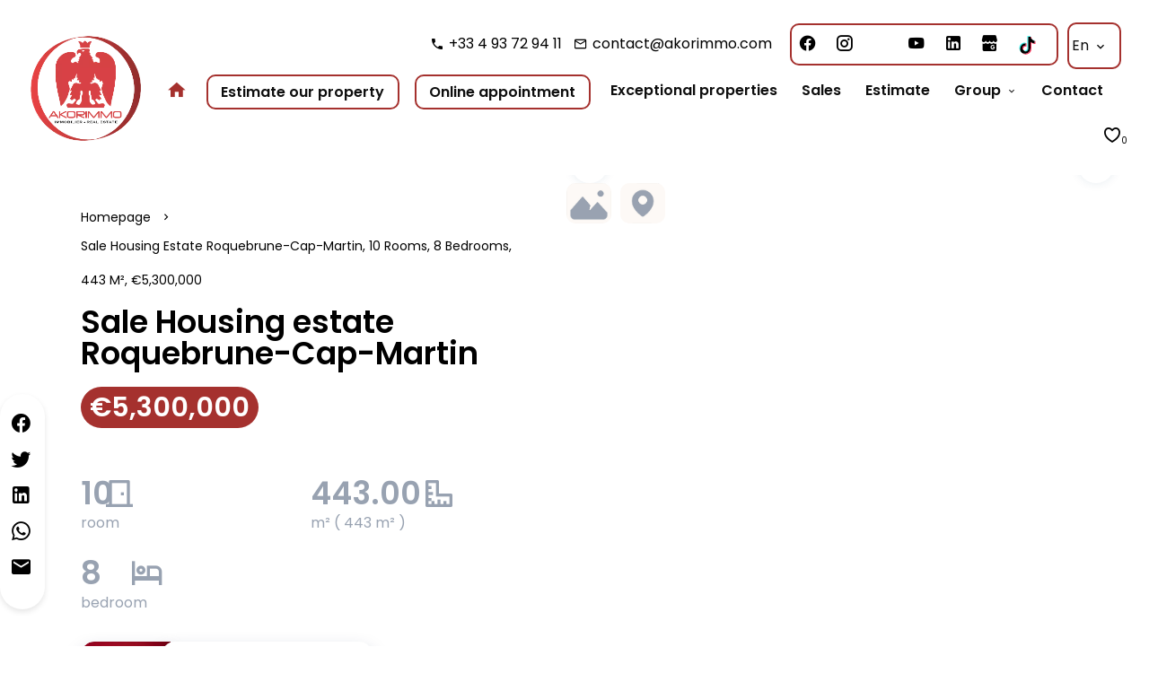

--- FILE ---
content_type: text/html; charset=UTF-8
request_url: https://akorimmo.com/en/property/sale+building+roquebrune-cap-martin+84228198
body_size: 12755
content:
<!DOCTYPE html>
<html lang="en" prefix="og: http://ogp.me/ns#">
  <head>

                  <meta charset="UTF-8">
              <title> Property Sale : Housing estate in Roquebrune-Cap-Martin - Akorimmo.</title>
              <meta name="description" content=" Property Sale : 10 rooms Housing estate based in Roquebrune-Cap-Martin  443 m² - Akorimmo.">
              <meta property="og:title" content=" Property Sale : Housing estate in Roquebrune-Cap-Martin - Akorimmo.">
              <meta property="og:description" content=" Property Sale : 10 rooms Housing estate based in Roquebrune-Cap-Martin  443 m² - Akorimmo.">
              <link rel="canonical" href="/en/property/sale+building+roquebrune-cap-martin+84228198">
              <meta property="og:image" content="https://media.apimo.pro/cache/b43e8d2538572cfa642e1f34af1c80b4_c7ae345eeb_1336-original.jpg">
              <meta property="og:image:width" content="1336">
              <meta property="og:image:height" content="898">
              <link rel="alternate" href="https://akorimmo.com/fr/propriete/vente+immeuble+roquebrune-cap-martin+84228198" hreflang="x-default">
              <link rel="alternate" href="https://akorimmo.com/fr/propriete/vente+immeuble+roquebrune-cap-martin+84228198" hreflang="fr-fr">
              <link rel="alternate" href="https://akorimmo.com/en/property/sale+building+roquebrune-cap-martin+84228198" hreflang="en-gb">
              <link rel="apple-touch-icon" sizes="180x180" href="https://d36vnx92dgl2c5.cloudfront.net/prod/Marui/2825/media/234828a8b65dfe8e485319c6f7bac97c.webp">
              <link rel="icon" type="image/png" sizes="32x32" href="https://d36vnx92dgl2c5.cloudfront.net/prod/Marui/2825/media/5878acaf1dbf24ca846c9b4671e6d9e4.webp">
              <link rel="icon" type="image/png" sizes="16x16" href="https://d36vnx92dgl2c5.cloudfront.net/prod/Marui/2825/media/701420fe5a17e5e41a7122a2fb632deb.webp">
              <link rel="manifest" href="/cache/prod/Marui/2825/site.webmanifest">
              <meta property="og:url" content="https://akorimmo.com/en/property/sale+building+roquebrune-cap-martin+84228198">
              <meta name="viewport" content="width=device-width">
          
                                                          <link rel="stylesheet" href="https://d36vnx92dgl2c5.cloudfront.net/vendor/leaflet.markercluster/dist/MarkerCluster.css">                  <link rel="stylesheet" href="https://d36vnx92dgl2c5.cloudfront.net/vendor/leaflet/dist/leaflet.css">                  <link rel="stylesheet" href="https://d36vnx92dgl2c5.cloudfront.net/vendor/Leaflet.fullscreen/dist/leaflet.fullscreen.css">                  <link rel="stylesheet" href="https://d36vnx92dgl2c5.cloudfront.net/vendor/select2/dist/css/select2.min.css">                  <link rel="stylesheet" href="https://d36vnx92dgl2c5.cloudfront.net/vendor/flag-icon-css/css/flag-icon.min.css">                  <link rel="stylesheet" href="https://d36vnx92dgl2c5.cloudfront.net/cache/prod/Marui/2825/87b4b33a1b79157f1d65b214ac2a5102fc62f143-v1766242886.css">            
                                        <script async src="https://cache.consentframework.com/js/pa/28975/c/u8hMx/stub?lang=en" ></script>                  <script async src="https://choices.consentframework.com/js/pa/28975/c/u8hMx/cmp?lang=en" ></script>                                    <script async src="https://www.googletagmanager.com/gtag/js?id=G-JQXV4BWBYV" ></script>                  <script>
  window.dataLayer = window.dataLayer || [];
  function gtag(){dataLayer.push(arguments);}
  gtag('js', new Date());

  gtag('config', 'G-JQXV4BWBYV');
</script>
                                                                                                                                          
    <link href="https://cdn.jsdelivr.net/npm/remixicon@2.5.0/fonts/remixicon.css" rel="stylesheet">
<script src="https://cdn.jsdelivr.net/npm/@fancyapps/ui@4.0/dist/fancybox.umd.js"></script>
   <link
      rel="stylesheet"
      href="https://cdn.jsdelivr.net/npm/@fancyapps/ui@4.0/dist/fancybox.css"
    />
	
<link rel="preconnect" href="https://fonts.googleapis.com">
<link rel="preconnect" href="https://fonts.gstatic.com" crossorigin>
<link href="https://fonts.googleapis.com/css2?family=Caveat:wght@500&display=swap" rel="stylesheet">

<link href="https://unpkg.com/aos@2.3.1/dist/aos.css" rel="stylesheet">

<script id="imdw-js-global" data-launch-mode="onload" src="https://widget3.immodvisor.com/javascripts/imdw-global.js"></script>

<script type="text/javascript"> fetch('https://api-reviews.immodvisor.com/api/company/richs_snippets?id=38323&key=5IMJSS-9OR2M-0UQ9N-Z95F-1F61') .then(response => response.text()) .then(structuredDataText => { const script = document.createElement('script'); script.setAttribute('type', 'application/ld+json'); script.textContent = structuredDataText; document.head.appendChild(script); }); </script>
    

        
  </head>
  <body class="property chrome  thumbnail eupopup eupopup-bottom">

    <div class="g-recaptcha"></div>
    
    
      <header>
    <div>
      <div data-id="0" class="zone zone-header-left ">

  <div id="6948530b2620b-1" data-module-id="222677" data-instance="1" data-model-namespace="54bec858c986"
      class="module module-222677 template-2 logo-template-2 module-logo "
            ><a href="/en/" ><img src="https://d36vnx92dgl2c5.cloudfront.net/prod/Marui/2825/media/177fbe63dd583d20f4efbed5d657ec1f.webp"  alt="logo" /></a></div>

</div>


      <div data-id="1" class="zone zone-header-right ">

  <div id="6948530b26248-1" data-module-id="222792" data-instance="1" data-model-namespace="d84b2fd66915"
      class="module module-222792 popup-language template-1 cluster-template-1 module-cluster "
            ><div id="6948530b2a2b3-1" data-module-id="222722" data-instance="1" data-model-namespace="8461e1939ed7"
      class="module module-222722 template-1 language-template-1 module-language "
            ><div class="module-header"><span class="module-header-subtitle"><i class="ri-double-quotes-l"></i></span><span class="module-header-title">Language</span></div><div class="content" style="display:none;"><ul><li ><a href="https://akorimmo.com/fr/propriete/vente+immeuble+roquebrune-cap-martin+84228198"><span class="culture">
																			français
																	</span></a></li><li  class="current" ><a href="https://akorimmo.com/en/property/sale+building+roquebrune-cap-martin+84228198"><span class="culture">
																			English
																	</span></a></li></ul></div></div></div>
  <div id="6948530b262a8-1" data-module-id="227100" data-instance="1" data-model-namespace="adb3b417f657"
      class="module module-227100 template-1 cluster-template-1 module-cluster "
            ><div id="6948530b2a7c0-1" data-module-id="222781" data-instance="1" data-model-namespace="cb6bf3a43c26"
      class="module module-222781 template-1 agency-template-1 module-agency simple "
            ><article class="agency"><div class="info"><p class="address"></p><p><span class="phone"><i class="mdi mdi-phone"></i><a href="tel:+33-493729411">+33 4 93 72 94 11</a></span><br><span class="email"><i class="mdi mdi-email-outline"></i><a href="mailto:contact@akorimmo.com">contact@akorimmo.com</a></span><br></p></div></article></div><div id="6948530b2a7e1-1" data-module-id="222678" data-instance="1" data-model-namespace="737535d8b1a1"
      class="module module-222678 template-1 social-menu-template-1 module-social-menu "
            ><ul><li class="social facebook"><a href="https://www.facebook.com/akorimmo" target="_blank" rel="me"><i class="mdi mdi-facebook"></i><span>Facebook</span></a></li><li class="social instagram"><a href="https://www.instagram.com/akorimmo_immobilier/" target="_blank" rel="me"><i class="mdi mdi-instagram"></i><span>Instagram</span></a></li><li class="social twitter"><a href="https://twitter.com/AKORIMMO" target="_blank" rel="me"><svg xmlns="http://www.w3.org/2000/svg" fill="none" height="19" width="19" viewbox="0 0 512 512"><path clip-rule="evenodd" d="M192.034 98H83l129.275 170.757L91.27 412h55.908l91.521-108.34 81.267 107.343H429L295.968 235.284l.236.303L410.746 99.994h-55.908l-85.062 100.694zm-48.849 29.905h33.944l191.686 253.193h-33.944z" fill="#fff" fill-rule="evenodd"/></svg><span>Twitter</span></a></li><li class="social youtube"><a href="https://www.youtube.com/@Akorimmo" target="_blank" rel="me"><i class="mdi mdi-youtube"></i><span>Youtube</span></a></li><li class="social linkedin"><a href="https://www.linkedin.com/company/akorimmo/" target="_blank" rel="me"><i class="mdi mdi-linkedin"></i><span>Linkedin</span></a></li><li class="social mybusiness"><a href="https://g.page/r/CSzHtp2CbF30EBE/review" target="_blank" rel="me"><i class="mdi mdi-google-my-business"></i><span>My Business</span></a></li><li class="social tiktok"><a href="https://www.tiktok.com/@akorimmo_immobilier" target="_blank" rel="me"><i class="mdi-bg mdi-tiktok"></i><span>TikTok</span></a></li></ul></div><div id="6948530b2a7f7-1" data-module-id="227101" data-instance="1" data-model-namespace="425064fd36b5"
      class="module module-227101 template-1 language-template-1 module-language "
            ><div class="hack ApiFieldGroup"><p class="CaptationContent" title="en"><span>en</span></p></div><div class="field-group" data-label="en"><div class="content" style="display:none;"><ul><li ><a href="https://akorimmo.com/fr/propriete/vente+immeuble+roquebrune-cap-martin+84228198"><span class="flag-icon flag-icon-fr"></span></a></li><li  class="current" ><a href="https://akorimmo.com/en/property/sale+building+roquebrune-cap-martin+84228198"><span class="flag-icon flag-icon-gb"></span></a></li></ul></div></div></div></div>
  <nav id="6948530b262b6-1" data-module-id="222679" data-instance="1" data-model-namespace="b8b1177db6e3"
      class="module module-222679 template-1 menu-template-1 module-menu main column "
            ><button><i class="mdi mdi-menu"></i></button><ul><li><a href="/en/" target="_self"  data-current=""><i class="mdi mdi-home"></i><span>Home</span></a></li><li><a href="/en/estimate" target="_self"  data-current=""><span>Estimate our property</span></a></li><li><a href="https://calendly.com/directionakorimmo/15min?month=2023-05" target="_self"  data-current=""><span>Online appointment</span></a></li><li><a href="/en/luxury-properties-french-riviera" target="_self"  data-current=""><span>Exceptional properties</span></a></li><li><a href="/en/sales" target="_self"  data-current=""><span>Sales</span></a></li><li><a href="/en/sale" target="_self"  data-current=""><span>Estimate</span></a></li><li class=" sub-menu"><a href="#" target="_self"  data-current=""><span>Group</span></a><ul><li><a href="/en/our-story" target="_self"  data-current=""><span>Our Story</span></a></li><li><a href="/en/our-expertise" target="_self"  data-current=""><span>Our expertise</span></a></li><li><a href="/en/our-agencies" target="_self"  data-current=""><span>Our agencies</span></a></li></ul></li><li><a href="/en/contact-us" target="_self"  data-current=""><span>Contact</span></a></li></ul></nav>
  <div id="6948530b262e4-1" data-module-id="222797" data-instance="1" data-model-namespace="58e1079f3c93"
      class="module module-222797 template-1 counter-template-1 module-counter "
            ><div class="module-header"><div class="module-header-content"><p><a data-target-routing-id="68511" href='/en/selection' >My selection</a></p></div></div><ul><li class="cart"><i class="mdi mdi-heart "></i><span class="count_cart"></span></li></ul></div>

</div>


    </div>
  </header>

  <div class="wrapper">
      <div data-id="2" class="zone zone-full-width ">

  <div id="6948530b26256-1" data-module-id="222814" data-instance="1" data-model-namespace="0b8e2f63c46c"
      class="module module-222814 wrapper_property_info template-1 cluster-template-1 module-cluster "
            ><div id="6948530b2a2f1-1" data-module-id="222697" data-instance="1" data-model-namespace="9f0c407caba0"
      class="module module-222697 template-1 breadcrumb-template-1 module-breadcrumb "
            ><nav><ul><li class="module-breadcrumb-tab"><a href="/en/">Homepage</a></li><li class="module-breadcrumb-tab"><h2><a>Sale housing estate Roquebrune-Cap-Martin, 10 rooms, 8 bedrooms, 443 m², €5,300,000</a></h2></li></ul></nav></div><div id="6948530b2a307-1" data-module-id="222696" data-instance="1" data-model-namespace="486d4d7abbde"
      class="module module-222696 template-2 property-info-template-2 variation-custom_template_property_info-2 module-property-info "
            data-property-id="84228198"><h1>Sale Housing estate<br> Roquebrune-Cap-Martin </h1><span class="price">€5,300,000</span><br><ul><li><p><span>10</span><br> 
room</p><i class="ri-door-closed-line"></i></li><li><p><span>443.00</span><br>
   m² ( 443 m² ) </p><i class="ri-ruler-2-line"></i></li><li><p><span>8</span><br>bedroom</p><i class="ri-hotel-bed-line"></i></li></div><div id="6948530b2a31b-1" data-module-id="222835" data-instance="1" data-model-namespace="ef87e2e8b590"
      class="module module-222835 template-1 cluster-template-1 module-cluster "
            ><div id="6948530b2fab0-1" data-module-id="222710" data-instance="1" data-model-namespace="9feb39ff84f9"
      class="module module-222710 template-1 user-template-1 module-user "
            ><ul class="listing"><li><div class="container"><div class="picture"><div class="userBubble"><a href="/en/team/1711"><img src="https://media.apimo.pro/user/4b94959248a1f9f812ff3c4ab7c1b4a4_b68c2999e2-original.jpg" alt="Nathalie ALBIN FRACCHIA"></a></div></div><div class="info"><h3><a href="/en/team/1711">                Nathalie ALBIN FRACCHIA
              </a><em>CEO AKORIMMO GROUP</em></h3><div><a href="" class="button popup-open-link-wrapper" id="open-popup-contact">request for information</a></div></div></div></li></ul></div><div id="6948530b2fadc-1" data-module-id="222823" data-instance="1" data-model-namespace="9f6745e02412"
      class="module module-222823 template-2 contact-template-2 module-contact "
            ><div id="popup-6948530b2fadc-1" class="popup-module-contact  popup-module-222823 template-2 mfp-hide"><div class="popup-content"><form name="contact-form-222823" method="post" action="https://akorimmo.com/en/property/sale+building+roquebrune-cap-martin+84228198"><div class="field firstname text"><input type="text" id="contact-form-222823_firstname" name="contact-form-222823[firstname]" required="required" placeholder="Firstname" class="" name="firstname" /></div><div class="field lastname text"><input type="text" id="contact-form-222823_lastname" name="contact-form-222823[lastname]" required="required" placeholder="Lastname" class="" name="lastname" /></div><div class="field email email"><input type="email" id="contact-form-222823_email" name="contact-form-222823[email]" required="required" placeholder="E-mail" class="" name="email" /></div><div class="field phone tel"><input id="contact-form-222823_phone" name="contact-form-222823[phone]" required="required" placeholder="Phone" class="" name="phone" type="tel" default-value=""  /></div><div class="field message textarea"><textarea id="contact-form-222823_message" name="contact-form-222823[message]" placeholder="Message" class="" name="message"></textarea></div><div class="field recaptcha recaptcha"><script>

                    window.onloadCallback = function() {
                        $('.g-recaptcha').each(function(i, v) {
                            const $placeholder = $(this)

                            $placeholder.data('widget-id', i);

                            grecaptcha.render( this, {
                                callback: function( token ) {

                                    return new Promise(function(resolve, reject) {
                                    if( grecaptcha === undefined ) {
                                        console.log( 'reCaptcha not defined' )
                                        reject()
                                    }

                                    var response = grecaptcha.getResponse( $placeholder.data('widget-id') )
                                    if( !response ) {
                                        console.log( 'Could not get reCaptcha response' )
                                        reject()
                                    }

                                    const $form = $placeholder.closest('form')

                                    $form.find('.g-recaptcha-response').val( token )
                                    // Add a class that will be used to bypass the prevented submit event
                                    $form.addClass('recap-done')
                                    // submit by clicking the submit button of your form
                                    .find('[type="submit"]').trigger('click')
                                    resolve()
                                    grecaptcha.reset( $placeholder.data('widget-id') )
                                    })
                                },
                                sitekey: '6LctG6wUAAAAALSwjJO9bWoLzy3gi7yZn305f91K',
                                size: 'invisible', // This makes the real reCaptcha V2 Invisible
                            });
                        });
                    };

                </script><div class="g-recaptcha" data-sitekey="6LctG6wUAAAAALSwjJO9bWoLzy3gi7yZn305f91K"></div></div><div class="rgpd"><input type="checkbox" required><label>I have read and accept the <a href="/en/legal-notice">privacy policy</a> of this website</label></div><div><button type="submit" id="contact-form-222823_submit" name="contact-form-222823[submit]" class="submit">
                Send
    </button></div></form></div></div><a class="popup-open-link-wrapper" href="#popup-6948530b2fadc-1" id="open-popup-link-6948530b2fadc-1"><span>Contact us</span></a></div><div id="6948530b2fb15-1" data-module-id="222824" data-instance="1" data-model-namespace="14a7ddf5b280"
      class="module module-222824 template-1 agency-template-1 module-agency simple "
            ><article class="agency"><div class="picture" data-preserveportrait="false"><img class="img-lazy-load" src="https://d36vnx92dgl2c5.cloudfront.net/prod/Marui/2825/media/3b3d6dd70016904e69ec283a6f8e6f4a.webp" alt="Akorimmo" title="Akorimmo"></div><div class="info"><h2><a href="#">Akorimmo</a></h2><p class="address"><i class="mdi mdi-map-marker-outline"></i>
						63, boulevard de Cessole<br>
																					06100
						Nice<br>
																France
									</p><p><span class="phone"><i class="mdi mdi-phone"></i><a href="tel:+33-493729411">+33 4 93 72 94 11</a></span><br><span class="email"><i class="mdi mdi-email-outline"></i><a href="mailto:contact@akorimmo.com">contact@akorimmo.com</a></span><br></p></div></article></div></div></div>
  <div id="6948530b2629a-1" data-module-id="222820" data-instance="1" data-model-namespace="82b14d2b2c94"
      class="module module-222820 wrapper_slider_media template-1 cluster-template-1 module-cluster "
            ><div id="6948530b2a752-1" data-module-id="222695" data-instance="1" data-model-namespace="fbd8f7feafa1"
      class="module module-222695 main template-1 slider-template-1 module-slider  waiting "
            ><div class="slider"><div><a href="https://d36vnx92dgl2c5.cloudfront.net/prod/Marui/2825/media/66cbb81b0c150c796da9cd784bd9d4f3.webp" class="click-fullscreen" title="Sale Housing estate Roquebrune-Cap-Martin"><img class="picture " data-position="0" src="https://d36vnx92dgl2c5.cloudfront.net/prod/Marui/2825/media/66cbb81b0c150c796da9cd784bd9d4f3.webp" alt="Sale Housing estate Roquebrune-Cap-Martin"></a></div><div><a href="https://d36vnx92dgl2c5.cloudfront.net/prod/Marui/2825/media/0f2f8e4021841fb6f0d45e42f0ecf244.webp" class="click-fullscreen" title="Sale Housing estate Roquebrune-Cap-Martin"><img class="picture  img-lazy-load" data-position="1" data-low-src="https://d36vnx92dgl2c5.cloudfront.net/prod/Marui/2825/media/50ad1ce38b9562dff84a1071f395cf52.webp" data-src="https://d36vnx92dgl2c5.cloudfront.net/prod/Marui/2825/media/0f2f8e4021841fb6f0d45e42f0ecf244.webp" alt="Sale Housing estate Roquebrune-Cap-Martin"></a></div><div><a href="https://d36vnx92dgl2c5.cloudfront.net/prod/Marui/2825/media/84f0cfbad96ea4334dfd5948b6cccc7c.webp" class="click-fullscreen" title="Sale Housing estate Roquebrune-Cap-Martin"><img class="picture  img-lazy-load" data-position="2" data-low-src="https://d36vnx92dgl2c5.cloudfront.net/prod/Marui/2825/media/2fe2c0291ee2bd6562de8e37150676b2.webp" data-src="https://d36vnx92dgl2c5.cloudfront.net/prod/Marui/2825/media/84f0cfbad96ea4334dfd5948b6cccc7c.webp" alt="Sale Housing estate Roquebrune-Cap-Martin"></a></div><div><a href="https://d36vnx92dgl2c5.cloudfront.net/prod/Marui/2825/media/48f72ad0c744a509f6f346cf7ddce69a.webp" class="click-fullscreen" title="Sale Housing estate Roquebrune-Cap-Martin"><img class="picture  img-lazy-load" data-position="3" data-low-src="https://d36vnx92dgl2c5.cloudfront.net/prod/Marui/2825/media/ec940fb7286d0fa06aef4d1cca2909c3.webp" data-src="https://d36vnx92dgl2c5.cloudfront.net/prod/Marui/2825/media/48f72ad0c744a509f6f346cf7ddce69a.webp" alt="Sale Housing estate Roquebrune-Cap-Martin"></a></div><div><a href="https://d36vnx92dgl2c5.cloudfront.net/prod/Marui/2825/media/6afe48b345ba1cebfab477d824e90ac8.webp" class="click-fullscreen" title="Sale Housing estate Roquebrune-Cap-Martin"><img class="picture  img-lazy-load" data-position="4" data-low-src="https://d36vnx92dgl2c5.cloudfront.net/prod/Marui/2825/media/6d1523065e6e254ebfc38002488804eb.webp" data-src="https://d36vnx92dgl2c5.cloudfront.net/prod/Marui/2825/media/6afe48b345ba1cebfab477d824e90ac8.webp" alt="Sale Housing estate Roquebrune-Cap-Martin"></a></div><div><a href="https://d36vnx92dgl2c5.cloudfront.net/prod/Marui/2825/media/517b1326aae5e1d40b45e58bb6a188a2.webp" class="click-fullscreen" title="Sale Housing estate Roquebrune-Cap-Martin"><img class="picture  img-lazy-load" data-position="5" data-low-src="https://d36vnx92dgl2c5.cloudfront.net/prod/Marui/2825/media/14c3b375edfa46430b7b906accbee6f3.webp" data-src="https://d36vnx92dgl2c5.cloudfront.net/prod/Marui/2825/media/517b1326aae5e1d40b45e58bb6a188a2.webp" alt="Sale Housing estate Roquebrune-Cap-Martin"></a></div><div><a href="https://d36vnx92dgl2c5.cloudfront.net/prod/Marui/2825/media/842fba0d4b2467b0efc2d28d3f5839a4.webp" class="click-fullscreen" title="Sale Housing estate Roquebrune-Cap-Martin"><img class="picture  img-lazy-load" data-position="6" data-low-src="https://d36vnx92dgl2c5.cloudfront.net/prod/Marui/2825/media/f1f69293b3dcc0e47485ac0d0f2c9c90.webp" data-src="https://d36vnx92dgl2c5.cloudfront.net/prod/Marui/2825/media/842fba0d4b2467b0efc2d28d3f5839a4.webp" alt="Sale Housing estate Roquebrune-Cap-Martin"></a></div><div><a href="https://d36vnx92dgl2c5.cloudfront.net/prod/Marui/2825/media/8174ada8c03683363af8e84b19342b02.webp" class="click-fullscreen" title="Sale Housing estate Roquebrune-Cap-Martin"><img class="picture  img-lazy-load" data-position="7" data-low-src="https://d36vnx92dgl2c5.cloudfront.net/prod/Marui/2825/media/77ebb26fc732dfde595f9ccb26fdaa5f.webp" data-src="https://d36vnx92dgl2c5.cloudfront.net/prod/Marui/2825/media/8174ada8c03683363af8e84b19342b02.webp" alt="Sale Housing estate Roquebrune-Cap-Martin"></a></div><div><a href="https://d36vnx92dgl2c5.cloudfront.net/prod/Marui/2825/media/7ac0862f0d721e021767b91e733db575.webp" class="click-fullscreen" title="Sale Housing estate Roquebrune-Cap-Martin"><img class="picture  img-lazy-load" data-position="8" data-low-src="https://d36vnx92dgl2c5.cloudfront.net/prod/Marui/2825/media/ef79bfcb82064427b7ea66280341a68e.webp" data-src="https://d36vnx92dgl2c5.cloudfront.net/prod/Marui/2825/media/7ac0862f0d721e021767b91e733db575.webp" alt="Sale Housing estate Roquebrune-Cap-Martin"></a></div><div><a href="https://d36vnx92dgl2c5.cloudfront.net/prod/Marui/2825/media/717397270c90d8ddf114171a12268348.webp" class="click-fullscreen" title="Sale Housing estate Roquebrune-Cap-Martin"><img class="picture  img-lazy-load" data-position="9" data-low-src="https://d36vnx92dgl2c5.cloudfront.net/prod/Marui/2825/media/f30f39411f0410c54c86076616c5fbdd.webp" data-src="https://d36vnx92dgl2c5.cloudfront.net/prod/Marui/2825/media/717397270c90d8ddf114171a12268348.webp" alt="Sale Housing estate Roquebrune-Cap-Martin"></a></div><div><a href="https://d36vnx92dgl2c5.cloudfront.net/prod/Marui/2825/media/16a9b95e30543d709f5db91ccf0e9852.webp" class="click-fullscreen" title="Sale Housing estate Roquebrune-Cap-Martin"><img class="picture  img-lazy-load" data-position="10" data-low-src="https://d36vnx92dgl2c5.cloudfront.net/prod/Marui/2825/media/467123d96e7947a293f1125d2e98ccba.webp" data-src="https://d36vnx92dgl2c5.cloudfront.net/prod/Marui/2825/media/16a9b95e30543d709f5db91ccf0e9852.webp" alt="Sale Housing estate Roquebrune-Cap-Martin"></a></div><div><a href="https://d36vnx92dgl2c5.cloudfront.net/prod/Marui/2825/media/ee5585e20735ad1fe07e52ec12f60f55.webp" class="click-fullscreen" title="Sale Housing estate Roquebrune-Cap-Martin"><img class="picture  img-lazy-load" data-position="11" data-low-src="https://d36vnx92dgl2c5.cloudfront.net/prod/Marui/2825/media/df1510b5fe6a4357416535b648b49e01.webp" data-src="https://d36vnx92dgl2c5.cloudfront.net/prod/Marui/2825/media/ee5585e20735ad1fe07e52ec12f60f55.webp" alt="Sale Housing estate Roquebrune-Cap-Martin"></a></div><div><a href="https://d36vnx92dgl2c5.cloudfront.net/prod/Marui/2825/media/6f6f16425aa8b3ea3e69b9090d2cd8f9.webp" class="click-fullscreen" title="Sale Housing estate Roquebrune-Cap-Martin"><img class="picture  img-lazy-load" data-position="12" data-low-src="https://d36vnx92dgl2c5.cloudfront.net/prod/Marui/2825/media/0da2aedba30c821cb41fd7e072fd4db6.webp" data-src="https://d36vnx92dgl2c5.cloudfront.net/prod/Marui/2825/media/6f6f16425aa8b3ea3e69b9090d2cd8f9.webp" alt="Sale Housing estate Roquebrune-Cap-Martin"></a></div><div><a href="https://d36vnx92dgl2c5.cloudfront.net/prod/Marui/2825/media/dc84d430f151ae8405607537e4eb04e8.webp" class="click-fullscreen" title="Sale Housing estate Roquebrune-Cap-Martin"><img class="picture  img-lazy-load" data-position="13" data-low-src="https://d36vnx92dgl2c5.cloudfront.net/prod/Marui/2825/media/8082723e4610cffca6b179c745353030.webp" data-src="https://d36vnx92dgl2c5.cloudfront.net/prod/Marui/2825/media/dc84d430f151ae8405607537e4eb04e8.webp" alt="Sale Housing estate Roquebrune-Cap-Martin"></a></div><div><a href="https://d36vnx92dgl2c5.cloudfront.net/prod/Marui/2825/media/c93a7ff8c0b1b03c54f69fdf49d4ad32.webp" class="click-fullscreen" title="Sale Housing estate Roquebrune-Cap-Martin"><img class="picture  img-lazy-load" data-position="14" data-low-src="https://d36vnx92dgl2c5.cloudfront.net/prod/Marui/2825/media/8e864f7198542b152fb4ce524247fc1a.webp" data-src="https://d36vnx92dgl2c5.cloudfront.net/prod/Marui/2825/media/c93a7ff8c0b1b03c54f69fdf49d4ad32.webp" alt="Sale Housing estate Roquebrune-Cap-Martin"></a></div><div><a href="https://d36vnx92dgl2c5.cloudfront.net/prod/Marui/2825/media/998294985538df47560677f18c7aa3e2.webp" class="click-fullscreen" title="Sale Housing estate Roquebrune-Cap-Martin"><img class="picture  img-lazy-load" data-position="15" data-low-src="https://d36vnx92dgl2c5.cloudfront.net/prod/Marui/2825/media/a641ba3bbbe2f939c85d49d9e3cf5dca.webp" data-src="https://d36vnx92dgl2c5.cloudfront.net/prod/Marui/2825/media/998294985538df47560677f18c7aa3e2.webp" alt="Sale Housing estate Roquebrune-Cap-Martin"></a></div><div><a href="https://d36vnx92dgl2c5.cloudfront.net/prod/Marui/2825/media/48f72ad0c744a509f6f346cf7ddce69a.webp" class="click-fullscreen" title="Sale Housing estate Roquebrune-Cap-Martin"><img class="picture  img-lazy-load" data-position="16" data-low-src="https://d36vnx92dgl2c5.cloudfront.net/prod/Marui/2825/media/ec940fb7286d0fa06aef4d1cca2909c3.webp" data-src="https://d36vnx92dgl2c5.cloudfront.net/prod/Marui/2825/media/48f72ad0c744a509f6f346cf7ddce69a.webp" alt="Sale Housing estate Roquebrune-Cap-Martin"></a></div><div><a href="https://d36vnx92dgl2c5.cloudfront.net/prod/Marui/2825/media/faade51b4ee999d0d9fc88ea6fddaf3e.webp" class="click-fullscreen" title="Sale Housing estate Roquebrune-Cap-Martin"><img class="picture  img-lazy-load" data-position="17" data-low-src="https://d36vnx92dgl2c5.cloudfront.net/prod/Marui/2825/media/5dd0b4524e76e4d726ee0fc30e1e899c.webp" data-src="https://d36vnx92dgl2c5.cloudfront.net/prod/Marui/2825/media/faade51b4ee999d0d9fc88ea6fddaf3e.webp" alt="Sale Housing estate Roquebrune-Cap-Martin"></a></div></div><div class="api-spinner"><div class="bounce1"></div><div class="bounce2"></div><div class="bounce3"></div></div></div><div id="6948530b2a77f-1" data-module-id="222700" data-instance="1" data-model-namespace="08ea76a7ca24"
      class="module module-222700 template-35 property-info-template-35 variation-custom_template_property_info-media_popup module-property-info "
            data-property-id="84228198"><ul><a class="open-slider"><img src="/uploads/websites/2149/icons/photo.jpg"></a><li><a id="openMap" href=""><img src="/uploads/websites/2149/icons/pin_carre.jpg"></a></li></ul></div></div>
  <div id="6948530b262c8-1" data-module-id="222816" data-instance="1" data-model-namespace="f72b09009de4"
      class="module module-222816 template-1 cluster-template-1 module-cluster "
            ><div id="6948530b2a85a-1" data-module-id="222822" data-instance="1" data-model-namespace="31566692a128"
      class="module module-222822 template-1 navigation-template-1 module-navigation "
            ></div><div id="6948530b2a872-1" data-module-id="222817" data-instance="1" data-model-namespace="a97e5c3ff016"
      class="module module-222817 template-1 property-info-template-1 variation-custom_property_info_heart module-property-info "
            data-property-id="84228198"></div><div id="6948530b2a887-1" data-module-id="222708" data-instance="1" data-model-namespace="3d2adf6b15b4"
      class="module module-222708 template-3 share-template-3 module-share "
            ><div class="content"><ul><li class="social facebook icon-facebook icon-border"><a href="#"><i class="mdi mdi-facebook"></i><span>Facebook</span></a></li><li class="social twitter icon-twitter icon-border"><a href="#"><i class="mdi mdi-twitter"></i><span>Twitter</span></a></li><li class="social linkedin icon-linkedin icon-border"><a href="#"><i class="mdi mdi-linkedin"></i><span>Linkedin</span></a></li><li class="social whatsapp icon-whatsapp icon-border"><a href="#"><i class="mdi mdi-whatsapp"></i><span>Whatsapp</span></a></li><li class="social email icon-email icon-border"><a href="#popup-6948530b2a887-1" id="open-popup-share-6948530b2a887-1"><i class="mdi mdi-email"></i><span>email</span></a></li></ul></div><div id="popup-6948530b2a887-1" class="popup-module-share popup-module-222708 template-3 mfp-hide"><div class="picture ratioPicture"><img class="picture img-lazy-load"  src="https://d36vnx92dgl2c5.cloudfront.net/prod/Marui/2825/media/d77c588ac3737671c6b24f4c886dd0ce.webp" data-src="https://d36vnx92dgl2c5.cloudfront.net/prod/Marui/2825/media/66cbb81b0c150c796da9cd784bd9d4f3.webp" alt="20"></div><h2>Sale Housing estate, Roquebrune-Cap-Martin </h2><h3>Share this property by e-mail </h2><form name="share-form-222708" method="post" action="https://akorimmo.com/en/property/sale+building+roquebrune-cap-martin+84228198"><div class="field email_from email"><input type="email" id="share-form-222708_email_from" name="share-form-222708[email_from]" required="required" placeholder="Your e-mail" class="" /></div><div class="field email_to email"><input type="email" id="share-form-222708_email_to" name="share-form-222708[email_to]" required="required" placeholder="to" class="" /></div><div class="field message textarea"><textarea id="share-form-222708_message" name="share-form-222708[message]" placeholder="Message" class=""></textarea></div><div class="field recaptcha recaptcha"><script>

                    window.onloadCallback = function() {
                        $('.g-recaptcha').each(function(i, v) {
                            const $placeholder = $(this)

                            $placeholder.data('widget-id', i);

                            grecaptcha.render( this, {
                                callback: function( token ) {

                                    return new Promise(function(resolve, reject) {
                                    if( grecaptcha === undefined ) {
                                        console.log( 'reCaptcha not defined' )
                                        reject()
                                    }

                                    var response = grecaptcha.getResponse( $placeholder.data('widget-id') )
                                    if( !response ) {
                                        console.log( 'Could not get reCaptcha response' )
                                        reject()
                                    }

                                    const $form = $placeholder.closest('form')

                                    $form.find('.g-recaptcha-response').val( token )
                                    // Add a class that will be used to bypass the prevented submit event
                                    $form.addClass('recap-done')
                                    // submit by clicking the submit button of your form
                                    .find('[type="submit"]').trigger('click')
                                    resolve()
                                    grecaptcha.reset( $placeholder.data('widget-id') )
                                    })
                                },
                                sitekey: '6LctG6wUAAAAALSwjJO9bWoLzy3gi7yZn305f91K',
                                size: 'invisible', // This makes the real reCaptcha V2 Invisible
                            });
                        });
                    };

                </script><div class="g-recaptcha" data-sitekey="6LctG6wUAAAAALSwjJO9bWoLzy3gi7yZn305f91K"></div></div><div class="rgpd"><input type="checkbox" required><label>I have read and accept the <a href="/en/legal-notice">privacy policy</a> of this website</label></div><div><button type="submit" id="share-form-222708_submit" name="share-form-222708[submit]" class="submit">Send</button></div></form></div></div></div>

</div>


  <div data-id="3" class="zone zone-top-content ">


</div>


  <div class="row-2 clearfix">
    <div data-id="4" class="zone zone-left-content ">

  <div id="6948530b26177-1" data-module-id="370366" data-instance="1" data-model-namespace="9e447e569935"
      class="module module-370366 template-1 cluster-template-1 module-cluster "
            ><div id="6948530b2a037-1" data-module-id="222819" data-instance="1" data-model-namespace="67d9c0e6b78b"
      class="module module-222819 banner template-1 cluster-template-1 module-cluster "
            ><div id="6948530b2e43b-1" data-module-id="222698" data-instance="1" data-model-namespace="a48d9b1247f8"
      class="module module-222698 template-4 property-info-template-4 module-property-info "
            data-property-id="84228198"><h2 class="title property-title-4" >Sale Housing estate Roquebrune-Cap-Martin</h2><span class="price">€5,300,000</span><p class="comment" id="description"></p></div></div><div id="6948530b2a071-1" data-module-id="222704" data-instance="1" data-model-namespace="035b0b45e28a"
      class="module module-222704 template-17 property-info-template-17 module-property-info "
            data-property-id="84228198"><p class="no-information">
      No information available
    </p></div></div>
  <div id="6948530b262d6-1" data-module-id="222705" data-instance="1" data-model-namespace="3aba34bb7f0a"
      class="module module-222705 wrapper_property_info_details template-1 cluster-template-1 module-cluster "
            ><div id="6948530b2de7d-1" data-module-id="222701" data-instance="1" data-model-namespace="0a0cad45369d"
      class="module module-222701 template-3 property-info-template-3 module-property-info "
            data-property-id="84228198"><h2 class="title property-title-3"> Summary</h2><div class="summary details clearfix"><ul><li><p>Ref.</p><p class="id">84228198</p></li><li>Reference <span>2027FA</span></li><li>Rooms <span>10 rooms</span></li><li>Area <span>443 m²</span></li><li>Waste water <span>Main drainage</span></li><li>Condition <span>Requires renovation</span></li><li>Floor <span>1st</span></li><li>Orientation <span>South</span></li><li>View <span>Panoramic Sea</span></li></ul><ul><li>
					  Agency fees payable by vendor
					  				    </li></ul></div></div><div id="6948530b2deaf-1" data-module-id="222702" data-instance="1" data-model-namespace="4e301aef7808"
      class="module module-222702 template-8 property-info-template-8 module-property-info "
            data-property-id="84228198"><h2  class="title property-title-8" >Proximities</h2><ul><li>Sea </li><li>Beach </li></ul></div><div id="6948530b2dec3-1" data-module-id="222821" data-instance="1" data-model-namespace="608a9e106ce5"
      class="module module-222821 template-8 property-info-template-8 module-property-info "
            data-property-id="84228198"><div class="module-header"><span class="module-header-subtitle"><i class="ri-map-pin-time-line icon_marui"></i><br> Descriptif</span><h2 class="module-header-title">Proximités</h2></div><ul><li>Sea </li><li>Beach </li></ul></div><div id="6948530b2dedc-1" data-module-id="222703" data-instance="1" data-model-namespace="6a9c12c832d7"
      class="module module-222703 template-8 property-info-template-8 variation-custom_property_info_8 module-property-info "
            data-property-id="84228198"><div class="module-header"><span class="module-header-subtitle"><i class="ri-add-circle-line icon_marui"></i><br> Descriptif</span><h3 class="module-header-title">Prestation</h3></div><div class="content 6"><div class="areas-zone"><ul><ul class="list-inline list-inline-30"><li><span>
                1
                                  Land
                              </span><span class="data">1334.00 sq m</span></li><li><span>
                8
                                  Bedrooms
                              </span></li><li><span>
                7
                                  Units
                              </span></li><li><span>
                7
                                  Apartments
                              </span></li></ul></div></div></div></div>
  <div id="6948530b26384-1" data-module-id="222706" data-instance="1" data-model-namespace="19499da44505"
      class="module module-222706 template-1 leafletmap-template-1 module-leaflet-map module-map "
            ><div id="6948530b26384-1-inner-map" class="inner-map"></div></div>
  <div id="6948530b2639d-1" data-module-id="380227" data-instance="1" data-model-namespace="cb2da5b06f08"
      class="module module-380227 template-3 cityscan-template-3 module-citycan "
            ><figure><iframe id='iframecityscan' class='iframe-cityscan' src="https://location-insight.cityscan.fr/f7f685f4-4bb6-46e1-a041-1f8c1d01e7ee/752187" frameborder="0" height="1000px" width="100%" allow="geolocation"></iframe></figure></div>

</div>


    <div data-id="5" class="zone zone-right-content ">

  <div id="6948530b26263-1" data-module-id="222850" data-instance="1" data-model-namespace="d780001aec90"
      class="module module-222850 template-1 cluster-template-1 module-cluster "
            ><div id="6948530b2a34e-1" data-module-id="222712" data-instance="1" data-model-namespace="5efc3386b9e7"
      class="module module-222712 template-33 property-info-template-33 module-property-info "
            data-property-id="84228198"><div class="energy-diagnostics"></div><p class="no-information">
      No information available
    </p></div></div>

</div>


  </div>
  <div data-id="6" class="zone zone-bottom-content ">


</div>


  </div>

  <footer>
    <div data-id="7" class="zone zone-footer ">

  <div id="6948530b26226-1" data-module-id="222778" data-instance="1" data-model-namespace="1c56372f6dde"
      class="module module-222778 footer-top template-1 cluster-template-1 module-cluster "
            ><div class="container-flex"><div class="col col-1"><div id="6948530b2a161-1" data-module-id="222683" data-instance="1" data-model-namespace="37afc6dd483f"
      class="module module-222683 template-1 social-menu-template-1 module-social-menu "
            ><div class="module-header"><span class="module-header-title">Follow us</span></div><ul><li class="social facebook"><a href="https://www.facebook.com/akorimmo" target="_blank" rel="me"><i class="mdi mdi-facebook"></i><span>Facebook</span></a></li><li class="social instagram"><a href="https://www.instagram.com/akorimmo_immobilier/" target="_blank" rel="me"><i class="mdi mdi-instagram"></i><span>Instagram</span></a></li><li class="social twitter"><a href="https://twitter.com/AKORIMMO" target="_blank" rel="me"><svg xmlns="http://www.w3.org/2000/svg" fill="none" height="19" width="19" viewbox="0 0 512 512"><path clip-rule="evenodd" d="M192.034 98H83l129.275 170.757L91.27 412h55.908l91.521-108.34 81.267 107.343H429L295.968 235.284l.236.303L410.746 99.994h-55.908l-85.062 100.694zm-48.849 29.905h33.944l191.686 253.193h-33.944z" fill="#fff" fill-rule="evenodd"/></svg><span>Twitter</span></a></li><li class="social youtube"><a href="https://www.youtube.com/@Akorimmo" target="_blank" rel="me"><i class="mdi mdi-youtube"></i><span>Youtube</span></a></li><li class="social linkedin"><a href="https://www.linkedin.com/company/akorimmo/" target="_blank" rel="me"><i class="mdi mdi-linkedin"></i><span>Linkedin</span></a></li><li class="social mybusiness"><a href="https://g.page/r/CSzHtp2CbF30EBE/review" target="_blank" rel="me"><i class="mdi mdi-google-my-business"></i><span>My Business</span></a></li><li class="social tiktok"><a href="https://www.tiktok.com/@akorimmo_immobilier" target="_blank" rel="me"><i class="mdi-bg mdi-tiktok"></i><span>TikTok</span></a></li></ul></div></div><div class="col col-1"><nav id="6948530b2a186-1" data-module-id="222779" data-instance="1" data-model-namespace="cead39f64f2c"
      class="module module-222779 template-1 menu-template-1 module-menu inline "
            ><ul><li><a href="/en/contact-us" target="_self"  data-current=""><i class="ri-arrow-right-line"></i><span>Contact</span></a></li></ul></nav></div><div class="col col-1"><a id="toTop"><i class="ri-arrow-up-line"></i></a></div><div class="col col-1"><div id="6948530b2a1b3-1" data-module-id="274945" data-instance="1" data-model-namespace="1d88688a4e8d"
      class="module module-274945 widget__avis template-1 cms-template-1 module-cms only-text "
            ><div class="info "></div></div></div></div></div>
  <div id="6948530b26238-1" data-module-id="222780" data-instance="1" data-model-namespace="9e8b473ebb75"
      class="module module-222780 footer-main template-1 cluster-template-1 module-cluster "
            ><div class="container-flex"><div class="col col-1"><nav id="6948530b2a1eb-1" data-module-id="222680" data-instance="1" data-model-namespace="132abe410c19"
      class="module module-222680 ri-menu-3-line template-1 menu-template-1 module-menu column "
            ><div class="module-header"><span class="module-header-title">Menu</span><div class="module-header-content"><blockquote class="tiktok-embed" cite="https://www.tiktok.com/@akorimmo_immobilier" data-unique-id="akorimmo_immobilier" data-embed-type="creator" style="max-width: 780px; min-width: 288px;"><section><br></section></blockquote></div></div><dd ><a href="/en/" target="_self"  data-current="">Home</a></dd><dd ><a href="/en/luxury-properties-french-riviera" target="_self"  data-current="">Exceptional properties</a></dd><dd ><a href="/en/our-agencies" target="_self"  data-current="">Agencies</a></dd><dd ><a href="/en/sales" target="_self"  data-current="">Sales</a></dd><dd ><a href="/en/sale" target="_self"  data-current="">Estimate</a></dd><dd ><a href="/en/sponsorship" target="_self"  data-current="">Sponsorship</a></dd><dd ><a href="/en/estimate" target="_self"  data-current="">Estimate our property</a></dd><dd ><a href="https://calendly.com/directionakorimmo/15min?month=2023-05" target="_self"  data-current="">Online appointment</a></dd><dd ><a href="/en/contact-us" target="_self"  data-current="">Contact</a></dd></nav></div><div class="col col-1"><div id="6948530b2a209-1" data-module-id="228676" data-instance="1" data-model-namespace="afec53ef516e"
      class="module module-228676 template-1 cluster-template-1 module-cluster "
            ><nav id="6948530b2eb08-1" data-module-id="222799" data-instance="1" data-model-namespace="409c1ffef032"
      class="module module-222799 ri-map-2-line template-1 menu-template-1 module-menu column "
            ><dl><dt ><a href="/en/real-estate-in-the-hinterland-of-nice" target="_self"  data-current="">Real estate in the hinterland of Nice</a></dt><dd ><a href="#" target="_self"  data-current=""></a></dd></dl><dd ><a href="/en/real-estate-in-aspremont" target="_self"  data-current="">Real estate in Aspremont</a></dd><dd ><a href="/en/real-estate-from-antibes-to-cannes" target="_self"  data-current="">Real estate from Antibes to Cannes</a></dd><dd ><a href="/en/real-estate-falicon" target="_self"  data-current="">Real estate Falicon</a></dd><dd ><a href="/en/real-estate-mountain-snow" target="_self"  data-current="">Real estate Mountain Snow</a></dd><dd ><a href="/en/real-estate-nice-carre-or" target="_self"  data-current="">Real estate Nice Carré d&#039;Or</a></dd><dd ><a href="/en/real-estate-nice-cimiez" target="_self"  data-current="">Real estate Nice Cimiez</a></dd><dd ><a href="/en/real-estate-nice-liberation" target="_self"  data-current="">Real estate Nice Libération</a></dd><dd ><a href="/en/real-estate-nice-mont-boron" target="_self"  data-current="">Real estate Nice Mont Boron</a></dd></nav><nav id="6948530b2eb2e-1" data-module-id="224086" data-instance="1" data-model-namespace="fc550a526f5b"
      class="module module-224086 ri-map-2-line template-1 menu-template-1 module-menu column "
            ><dd ><a href="/en/real-estate-nice-nord" target="_self"  data-current="">Real estate Nice Nord</a></dd><dd ><a href="/en/real-estate-nice-ouest" target="_self"  data-current="">Real estate Nice Ouest</a></dd><dd ><a href="/en/real-estate-nice-promenade-des-anglais" target="_self"  data-current="">Real estate Nice Promenade des Anglais</a></dd><dd ><a href="/en/real-estate-nice-saint-pancrace" target="_self"  data-current="">Real estate Nice Saint Pancrace</a></dd><dd ><a href="/en/real-estate-nice-saint-pierre-de-feric" target="_self"  data-current="">Real estate Nice Saint Pierre de Féric</a></dd><dd ><a href="/en/saint-laurent-du-var-to-villeneuve-loubet" target="_self"  data-current="">Saint Laurent du var to Villeneuve Loubet</a></dd><dd ><a href="/en/real-estate-nice" target="_self"  data-current="">Real estate Nice</a></dd><dd ><a href="/en/real-estate-var" target="_self"  data-current="">Real estate Var</a></dd><dd ><a href="/en/villefranche-sur-mer-to-menton" target="_self"  data-current="">Villefranche sur mer to Menton</a></dd></nav></div></div><div class="col col-1"><div id="6948530b2a222-1" data-module-id="222721" data-instance="1" data-model-namespace="f3248b35bffd"
      class="module module-222721 ri-map-pin-2-line template-7 agency-template-7 variation-custom_agency_footer module-agency simple "
            ><div class="module-header"><span class="module-header-title">Contact us</span></div><article class="agency"><p class="address"><a href="#">Akorimmo Nice Nord</a><br>                  63, boulevard de Cessole<br><span class="zipcode">06100</span> Nice<br></p><p><span class="phone"><a href="tel:+33 4 93 72 94 11">+33 4 93 72 94 11</a></span><br><span class="email"><a href="mailto:contact@akorimmo.com">contact@akorimmo.com</a></span><br></p></article><article class="agency"><p class="address"><a href="#">Akorimmo Nice Centre</a><br>                  9 av Notre Dame<br><span class="zipcode">06000</span> NICE<br></p><p><span class="phone"><a href="tel:+33493794768">+33 4 93 79 47 68</a></span><br><span class="email"><a href="mailto:contact2@akorimmo.com">contact2@akorimmo.com</a></span><br></p></article><article class="agency"><p class="address"><a href="#">Riviera King</a><br>                  1 rue Henry Biais<br><span class="zipcode">06230</span> VILLEFRANCHE-SUR-MER<br></p><p>
       English Interlocutor : <br>
      Fabrice <span class="phone"><a href="tel:+33670853294">+33 6 70 85 32 94 </a></span></p><span class="email"><a href="mailto:contact@akorimmo.com">contact@akorimmo.com</a></span><br></article></div></div><div class="col col-1"><div id="6948530b2a23c-1" data-module-id="222731" data-instance="1" data-model-namespace="ecc3db212958"
      class="module module-222731 template-1 contact-template-1 module-contact "
            ><form name="contact-form-222731" method="post" action="https://akorimmo.com/en/property/sale+building+roquebrune-cap-martin+84228198"><div class="field firstname text"><input type="text" id="contact-form-222731_firstname" name="contact-form-222731[firstname]" required="required" placeholder="Firstname" class="" name="firstname" /></div><div class="field lastname text"><input type="text" id="contact-form-222731_lastname" name="contact-form-222731[lastname]" required="required" placeholder="Lastname" class="" name="lastname" /></div><div class="field city text"><input type="text" id="contact-form-222731_city" name="contact-form-222731[city]" required="required" placeholder="City" class="" name="city" /></div><div class="field email email"><input type="email" id="contact-form-222731_email" name="contact-form-222731[email]" required="required" placeholder="E-mail" class="" name="email" /></div><div class="field phone tel"><input id="contact-form-222731_phone" name="contact-form-222731[phone]" required="required" placeholder="Phone" class="" name="phone" type="tel" default-value=""  /></div><div class="field message textarea"><textarea id="contact-form-222731_message" name="contact-form-222731[message]" placeholder="Message" class="" name="message"></textarea></div><div class="field recaptcha recaptcha"><script>

                    window.onloadCallback = function() {
                        $('.g-recaptcha').each(function(i, v) {
                            const $placeholder = $(this)

                            $placeholder.data('widget-id', i);

                            grecaptcha.render( this, {
                                callback: function( token ) {

                                    return new Promise(function(resolve, reject) {
                                    if( grecaptcha === undefined ) {
                                        console.log( 'reCaptcha not defined' )
                                        reject()
                                    }

                                    var response = grecaptcha.getResponse( $placeholder.data('widget-id') )
                                    if( !response ) {
                                        console.log( 'Could not get reCaptcha response' )
                                        reject()
                                    }

                                    const $form = $placeholder.closest('form')

                                    $form.find('.g-recaptcha-response').val( token )
                                    // Add a class that will be used to bypass the prevented submit event
                                    $form.addClass('recap-done')
                                    // submit by clicking the submit button of your form
                                    .find('[type="submit"]').trigger('click')
                                    resolve()
                                    grecaptcha.reset( $placeholder.data('widget-id') )
                                    })
                                },
                                sitekey: '6LctG6wUAAAAALSwjJO9bWoLzy3gi7yZn305f91K',
                                size: 'invisible', // This makes the real reCaptcha V2 Invisible
                            });
                        });
                    };

                </script><div class="g-recaptcha" data-sitekey="6LctG6wUAAAAALSwjJO9bWoLzy3gi7yZn305f91K"></div></div><div class="rgpd"><input type="checkbox" required><label>I have read and accept the <a href="/en/legal-notice">privacy policy</a> of this website</label></div><div><button type="submit" id="contact-form-222731_submit" name="contact-form-222731[submit]" class="submit">
                Send
    </button></div></form></div></div></div></div>
  <script src="https://unpkg.com/aos@2.3.1/dist/aos.js"></script>
<script>
  AOS.init();
</script>

</div>


    <div data-id="8" class="zone zone-legal ">

  <div id="6948530b26286-1" data-module-id="222726" data-instance="1" data-model-namespace="902fdf789b20"
      class="module module-222726 template-3 legal-template-3 variation-custom_legal_footer module-legal template3 "
            ><nav><ul><li><a href="/en/">
        ©2025 Akorimmo
      </a></li><li ><a href="/en/legal-notice">Legal notice</a></li><li  ><a href="/en/legals/fees">Agency fees</a></li><li><a href='javascript:Sddan.cmp.displayUI()'>Change cookies settings</a></li><li><a href="https://apimo.net/fr/site-internet/">           Design &<br> code by
        </a></li></ul></nav></div>

</div>


  </footer>

                      <link media="print"onload="this.media='all'"rel="stylesheet" href="https://d36vnx92dgl2c5.cloudfront.net/static/Realtix/Global/mdi/css/materialdesignicons.min.css">                  <link media="print"onload="this.media='all'"rel="stylesheet" href="https://d36vnx92dgl2c5.cloudfront.net/vendor/kernel-webfont/build/css/icons.css">                                                                                                                        
    
                  <script src="https://d36vnx92dgl2c5.cloudfront.net/cache/prod/Marui/2825/model/1837df1561ad54cb9e35fae641f6d69a3d9f42b3-v1766347531.6841.js" ></script>                                                      <script src="https://d36vnx92dgl2c5.cloudfront.net/vendor/jquery/dist/jquery.min.js" ></script>                                                      <script src="https://d36vnx92dgl2c5.cloudfront.net/vendor/leaflet/dist/leaflet.js" ></script>                  <script src="https://d36vnx92dgl2c5.cloudfront.net/vendor/Leaflet.fullscreen/dist/Leaflet.fullscreen.min.js" ></script>                  <script src="https://d36vnx92dgl2c5.cloudfront.net/vendor/leaflet.markercluster/dist/leaflet.markercluster.js" ></script>                  <script src="https://d36vnx92dgl2c5.cloudfront.net/vendor/owl.carousel/owl.carousel.js" ></script>                  <script type="application/ld+json">
{
  "@context": "https://schema.org/",
  "@type": "Product",
  "name": "module_property_info_title",
  "image": [
          "https://d36vnx92dgl2c5.cloudfront.net/prod/Marui/2825/media/66cbb81b0c150c796da9cd784bd9d4f3.webp",          "https://d36vnx92dgl2c5.cloudfront.net/prod/Marui/2825/media/0f2f8e4021841fb6f0d45e42f0ecf244.webp",          "https://d36vnx92dgl2c5.cloudfront.net/prod/Marui/2825/media/84f0cfbad96ea4334dfd5948b6cccc7c.webp",          "https://d36vnx92dgl2c5.cloudfront.net/prod/Marui/2825/media/48f72ad0c744a509f6f346cf7ddce69a.webp",          "https://d36vnx92dgl2c5.cloudfront.net/prod/Marui/2825/media/6afe48b345ba1cebfab477d824e90ac8.webp",          "https://d36vnx92dgl2c5.cloudfront.net/prod/Marui/2825/media/517b1326aae5e1d40b45e58bb6a188a2.webp",          "https://d36vnx92dgl2c5.cloudfront.net/prod/Marui/2825/media/842fba0d4b2467b0efc2d28d3f5839a4.webp",          "https://d36vnx92dgl2c5.cloudfront.net/prod/Marui/2825/media/8174ada8c03683363af8e84b19342b02.webp",          "https://d36vnx92dgl2c5.cloudfront.net/prod/Marui/2825/media/7ac0862f0d721e021767b91e733db575.webp",          "https://d36vnx92dgl2c5.cloudfront.net/prod/Marui/2825/media/717397270c90d8ddf114171a12268348.webp",          "https://d36vnx92dgl2c5.cloudfront.net/prod/Marui/2825/media/16a9b95e30543d709f5db91ccf0e9852.webp",          "https://d36vnx92dgl2c5.cloudfront.net/prod/Marui/2825/media/ee5585e20735ad1fe07e52ec12f60f55.webp",          "https://d36vnx92dgl2c5.cloudfront.net/prod/Marui/2825/media/6f6f16425aa8b3ea3e69b9090d2cd8f9.webp",          "https://d36vnx92dgl2c5.cloudfront.net/prod/Marui/2825/media/dc84d430f151ae8405607537e4eb04e8.webp",          "https://d36vnx92dgl2c5.cloudfront.net/prod/Marui/2825/media/c93a7ff8c0b1b03c54f69fdf49d4ad32.webp",          "https://d36vnx92dgl2c5.cloudfront.net/prod/Marui/2825/media/998294985538df47560677f18c7aa3e2.webp",          "https://d36vnx92dgl2c5.cloudfront.net/prod/Marui/2825/media/48f72ad0c744a509f6f346cf7ddce69a.webp",          "https://d36vnx92dgl2c5.cloudfront.net/prod/Marui/2825/media/faade51b4ee999d0d9fc88ea6fddaf3e.webp"       ],
  "sku": "84228198",
  "brand": {
    "@type": "Organization",
    "name": "Akorimmo"
  },
    "offers": {
    "@type": "Offer",
    "url": "https://akorimmo.com/en/property/sale+building+roquebrune-cap-martin+84228198",
    "priceCurrency": "EUR",
        "price": "5300000.00",
        "priceValidUntil": "2026-01-21",
    "availability": "InStock",
    "seller": {
      "@type": "Organization",
      "name": "Akorimmo"
    }
  }
}
</script>
                  <script src="https://d36vnx92dgl2c5.cloudfront.net/vendor/select2/dist/js/select2.full.min.js" ></script>                  <script src="https://d36vnx92dgl2c5.cloudfront.net/cache/prod/Marui/2825/5c99de7538fa3f0f7a30f62c7713a46b6f8e0f38-v1766242885.js" ></script>        
        
    
    <div class="recaptcha-terms">
      <p>This site is protected by reCAPTCHA and the Google <a target="_blank" href="https://policies.google.com/privacy">Privacy Policy</a> and <a target="_blank" href="https://policies.google.com/terms">Terms of Service</a> apply.</p>
    </div>

  </body>
</html>


--- FILE ---
content_type: text/html
request_url: https://location-insight.cityscan.fr/f7f685f4-4bb6-46e1-a041-1f8c1d01e7ee/752187
body_size: 979
content:
<!DOCTYPE html>
<html lang="en">
<head>
    <title>Location - Modelo Insight</title>

    <meta charset="utf-8" />
    <meta name="description" content="Modelo Insight By Septeo" />
    <meta name="format-detection" content="telephone=no" />
    <meta name="msapplication-tap-highlight" content="no" />
    <meta name="viewport" content="width=device-width, initial-scale=1, maximum-scale=1">

    <link rel="apple-touch-icon" sizes="180x180" href="/icons/apple-touch-icon.png" />
    <link rel="icon" type="image/png" sizes="32x32" href="/icons/favicon-32x32.png" />
    <link rel="icon" type="image/png" sizes="16x16" href="/icons/favicon-16x16.png" />
    <link rel="manifest" href="/site.webmanifest" />
    <link rel="mask-icon" href="/icons/safari-pinned-tab.svg" color="#e84242" />
    <meta name="msapplication-TileColor" content="#e84242" />
    <meta name="theme-color" content="#e84242" />
  <script type="module" crossorigin src="/compiled/index-CxXAswY-.js"></script>
  <link rel="stylesheet" crossorigin href="/compiled/index-CXid_reo.css">
</head>
<body>
<div id="app"></div>
</body>
</html>


--- FILE ---
content_type: text/css
request_url: https://d36vnx92dgl2c5.cloudfront.net/cache/prod/Marui/2825/87b4b33a1b79157f1d65b214ac2a5102fc62f143-v1766242886.css
body_size: 28902
content:
@import url('https://fonts.googleapis.com/css2?family=Poppins:ital,wght@0,300;0,400;0,500;0,600;1,300;1,400;1,500;1,600&display=swap');.bs-sm-bloc{box-shadow:10px 20px 40px 0 rgba(0,0,0,0.15)}.bs-sm-bloc:hover{box-shadow:10px 20px 40px 0 rgba(0,0,0,0.25)}.bs-sm-bloc:hover{box-shadow:10px 20px 40px 0 rgba(0,0,0,0.25)}.bs-floater{box-shadow:0 20px 40px 0 rgba(0,0,0,0.5)}.bs-floater:hover{box-shadow:0 20px 40px 0 rgba(0,0,0,0.25)}.bs-floater:hover{box-shadow:0 20px 40px 0 rgba(0,0,0,0.25)}.bs-colored-bloc{box-shadow:0 20px 40px 0 rgba(0,0,0,0.25)}.bs-colored-bloc:hover{box-shadow:0 20px 40px 0 rgba(0,0,0,0.5)}.bs-colored-bloc:hover{box-shadow:0 20px 40px 0 rgba(0,0,0,0.5)}.max-width-mixin{max-width:1440px;margin:auto;padding:0 20px}.flex-container{display:flex;flex-wrap:wrap;justify-content:space-between;max-width:1440px;margin:auto;padding:0 20px}.api-spinner{display:flex;flex-direction:row;flex-wrap:wrap;align-items:center;justify-content:center;position:absolute;top:0;left:0;width:100%;height:100%;background-color:rgba(0,0,0,0.5)}.api-spinner>div{width:18px;height:18px;background-color:#fff;border-radius:100%;display:inline-block;-webkit-animation:sk-bouncedelay 1.4s infinite ease-in-out both;animation:sk-bouncedelay 1.4s infinite ease-in-out both}.api-spinner .bounce1{-webkit-animation-delay:-0.32s;animation-delay:-0.32s}.api-spinner .bounce2{-webkit-animation-delay:-0.16s;animation-delay:-0.16s}@-webkit-keyframes sk-bouncedelay{0%,80%,100%{-webkit-transform:scale(0)}40%{-webkit-transform:scale(1)}}@keyframes sk-bouncedelay{0%,80%,100%{-webkit-transform:scale(0);transform:scale(0)}40%{-webkit-transform:scale(1);transform:scale(1)}}html{box-sizing:border-box}*,*:before,*:after{box-sizing:inherit}.clearfix:after,.zone:after,.module-cluster:after{content:"";display:table;clear:both}.ratioPicture{position:relative;padding-bottom:66.6%;overflow:hidden}.ratioPicture[data-ratio="1/1"]{padding-bottom:100%}.ratioPicture[data-ratio="2/3"]{padding-bottom:150%}.ratioPicture[data-ratio="3/2"]{padding-bottom:66.6%}.ratioPicture[data-ratio="4/3"]{padding-bottom:75%}.ratioPicture[data-ratio="16/9"]{padding-bottom:56.25%}.ratioPicture img,.ratioPicture iframe{position:absolute;top:-9999px;bottom:-9999px;left:-9999px;right:-9999px;height:100%;margin:auto;max-width:none !important;max-height:none !important}.ratio[data-ratio="1/1"]{aspect-ratio:1/1}.ratio[data-ratio="2/3"]{aspect-ratio:2/3}.ratio[data-ratio="1/2"]{aspect-ratio:1/2}.ratio[data-ratio="9/10"]{aspect-ratio:9/10}.ratio[data-ratio="3/2"]{aspect-ratio:3/2}.ratio[data-ratio="4/3"]{aspect-ratio:4/3}.ratio[data-ratio="16/9"]{aspect-ratio:16/9}.ratio[data-ratio="4"]{aspect-ratio:4}.ratio[data-ratio="3"]{aspect-ratio:3}.row-1,.row-2,.row-3,.row-4,.row-5,.row-6{position:relative;width:100%;padding-left:20px;padding-right:20px;margin:0 auto}.row-1{max-width:1024px}.row-2{max-width:1280px}.row-3{max-width:1440px}.row-4{max-width:1680px}.row-5{max-width:1920px}.row-6{max-width:2560px}.ApiFieldGroup .CaptationContent{background:none}.module.hidden{display:none}#sd-cmp *{max-height:100vh;font-size:14px}.grecaptcha-badge{z-index:99999}@media only screen and (max-width:640px){.grecaptcha-badge{visibility:hidden}}@media only screen and (min-width:641px){.recaptcha-terms{display:none}}.recaptcha-terms{padding:5px 10px;text-align:center}.recaptcha-terms p{font-size:11px;line-height:19px;opacity:.7}.recaptcha-terms a{color:#1a73e8}.owl-carousel .animated{-webkit-animation-duration:1000ms;animation-duration:1000ms;-webkit-animation-fill-mode:both;animation-fill-mode:both}.owl-carousel .owl-animated-in{z-index:0}.owl-carousel .owl-animated-out{z-index:1}.owl-carousel .fadeOut{-webkit-animation-name:fadeOut;animation-name:fadeOut}@-webkit-keyframes fadeOut{0%{opacity:1}100%{opacity:0}}@keyframes fadeOut{0%{opacity:1}100%{opacity:0}}.owl-height{-webkit-transition:height 500ms ease-in-out;-moz-transition:height 500ms ease-in-out;-ms-transition:height 500ms ease-in-out;-o-transition:height 500ms ease-in-out;transition:height 500ms ease-in-out}.owl-carousel{display:none;width:100%;-webkit-tap-highlight-color:transparent;position:relative;z-index:1}.owl-carousel .owl-stage{position:relative;-ms-touch-action:pan-Y}.owl-carousel .owl-stage:after{content:".";display:block;clear:both;visibility:hidden;line-height:0;height:0}.owl-carousel .owl-stage-outer{position:relative;overflow:hidden;-webkit-transform:translate3d(0, 0, 0)}.owl-carousel .owl-controls .owl-nav .owl-prev,.owl-carousel .owl-controls .owl-nav .owl-next,.owl-carousel .owl-controls .owl-dot{cursor:pointer;cursor:hand;-webkit-user-select:none;-khtml-user-select:none;-moz-user-select:none;-ms-user-select:none;user-select:none}.owl-carousel.owl-loaded{display:block}.owl-carousel.owl-loading{opacity:0;display:block}.owl-carousel.owl-hidden{opacity:0}.owl-carousel .owl-refresh .owl-item{display:none}.owl-carousel .owl-item{position:relative;min-height:1px;float:left;-webkit-backface-visibility:hidden;-webkit-tap-highlight-color:transparent;-webkit-touch-callout:none;-webkit-user-select:none;-moz-user-select:none;-ms-user-select:none;user-select:none}.owl-carousel .owl-item img{display:block;width:100%;-webkit-transform-style:preserve-3d}.owl-carousel.owl-text-select-on .owl-item{-webkit-user-select:auto;-moz-user-select:auto;-ms-user-select:auto;user-select:auto}.owl-carousel .owl-grab{cursor:move;cursor:-webkit-grab;cursor:-o-grab;cursor:-ms-grab;cursor:grab}.owl-carousel.owl-rtl{direction:rtl}.owl-carousel.owl-rtl .owl-item{float:right}.no-js .owl-carousel{display:block}.owl-carousel .owl-item .owl-lazy{opacity:0;-webkit-transition:opacity 400ms ease;-moz-transition:opacity 400ms ease;-ms-transition:opacity 400ms ease;-o-transition:opacity 400ms ease;transition:opacity 400ms ease}.owl-carousel .owl-item img{transform-style:preserve-3d}.owl-carousel .owl-video-wrapper{position:relative;height:100%;background:#000}.owl-carousel .owl-video-play-icon{position:absolute;height:80px;width:80px;left:50%;top:50%;margin-left:-40px;margin-top:-40px;background:url("owl.video.play.png") no-repeat;cursor:pointer;z-index:1;-webkit-backface-visibility:hidden;-webkit-transition:scale 100ms ease;-moz-transition:scale 100ms ease;-ms-transition:scale 100ms ease;-o-transition:scale 100ms ease;transition:scale 100ms ease}.owl-carousel .owl-video-play-icon:hover{-webkit-transition:scale(1.3, 1.3);-moz-transition:scale(1.3, 1.3);-ms-transition:scale(1.3, 1.3);-o-transition:scale(1.3, 1.3);transition:scale(1.3, 1.3)}.owl-carousel .owl-video-playing .owl-video-tn,.owl-carousel .owl-video-playing .owl-video-play-icon{display:none}.owl-carousel .owl-video-tn{opacity:0;height:100%;background-position:center center;background-repeat:no-repeat;-webkit-background-size:contain;-moz-background-size:contain;-o-background-size:contain;background-size:contain;-webkit-transition:opacity 400ms ease;-moz-transition:opacity 400ms ease;-ms-transition:opacity 400ms ease;-o-transition:opacity 400ms ease;transition:opacity 400ms ease}.owl-carousel .owl-video-frame{position:relative;z-index:1}.datepicker--cells{display:-webkit-flex;display:-ms-flexbox;display:flex;-webkit-flex-wrap:wrap;-ms-flex-wrap:wrap;flex-wrap:wrap}.datepicker--cell{border-radius:4px;box-sizing:border-box;cursor:pointer;display:-webkit-flex;display:-ms-flexbox;display:flex;position:relative;-webkit-align-items:center;-ms-flex-align:center;align-items:center;-webkit-justify-content:center;-ms-flex-pack:center;justify-content:center;height:32px;z-index:1}.datepicker--cell.-focus-{background:#f0f0f0}.datepicker--cell.-current-{color:#4EB5E6}.datepicker--cell.-current-.-focus-{color:#4a4a4a}.datepicker--cell.-current-.-in-range-{color:#4EB5E6}.datepicker--cell.-in-range-{background:rgba(92,196,239,0.1);color:#4a4a4a;border-radius:0}.datepicker--cell.-in-range-.-focus-{background-color:rgba(92,196,239,0.2)}.datepicker--cell.-disabled-{cursor:default;color:#aeaeae}.datepicker--cell.-disabled-.-focus-{color:#aeaeae}.datepicker--cell.-disabled-.-in-range-{color:#a1a1a1}.datepicker--cell.-disabled-.-current-.-focus-{color:#aeaeae}.datepicker--cell.-range-from-{border:1px solid rgba(92,196,239,0.5);background-color:rgba(92,196,239,0.1);border-radius:4px 0 0 4px}.datepicker--cell.-range-to-{border:1px solid rgba(92,196,239,0.5);background-color:rgba(92,196,239,0.1);border-radius:0 4px 4px 0}.datepicker--cell.-selected-,.datepicker--cell.-selected-.-current-{color:#fff;background:#5cc4ef}.datepicker--cell.-range-from-.-range-to-{border-radius:4px}.datepicker--cell.-selected-{border:none}.datepicker--cell.-selected-.-focus-{background:#45bced}.datepicker--cell:empty{cursor:default}.datepicker--days-names{display:-webkit-flex;display:-ms-flexbox;display:flex;-webkit-flex-wrap:wrap;-ms-flex-wrap:wrap;flex-wrap:wrap;margin:8px 0 3px}.datepicker--day-name{color:#FF9A19;display:-webkit-flex;display:-ms-flexbox;display:flex;-webkit-align-items:center;-ms-flex-align:center;align-items:center;-webkit-justify-content:center;-ms-flex-pack:center;justify-content:center;-webkit-flex:1;-ms-flex:1;flex:1;text-align:center;text-transform:uppercase;font-size:.8em}.-only-timepicker- .datepicker--content,.datepicker--body,.datepicker-inline .datepicker--pointer{display:none}.datepicker--cell-day{width:14.28571%}.datepicker--cells-months{height:170px}.datepicker--cell-month{width:33.33%;height:25%}.datepicker--cells-years,.datepicker--years{height:170px}.datepicker--cell-year{width:25%;height:33.33%}.datepickers-container{position:absolute;left:0;top:0}@media print{.datepickers-container{display:none}}.datepicker{background:#fff;border:1px solid #dbdbdb;box-shadow:0 4px 12px rgba(0,0,0,0.15);border-radius:4px;box-sizing:content-box;font-family:Tahoma,sans-serif;font-size:14px;color:#4a4a4a;width:250px;position:absolute;left:-100000px;opacity:0;transition:opacity .3s ease,left 0s .3s,-webkit-transform .3s ease;transition:opacity .3s ease,transform .3s ease,left 0s .3s;transition:opacity .3s ease,transform .3s ease,left 0s .3s,-webkit-transform .3s ease;z-index:100}.datepicker.-from-top-{-webkit-transform:translateY(-8px);transform:translateY(-8px)}.datepicker.-from-right-{-webkit-transform:translateX(8px);transform:translateX(8px)}.datepicker.-from-bottom-{-webkit-transform:translateY(8px);transform:translateY(8px)}.datepicker.-from-left-{-webkit-transform:translateX(-8px);transform:translateX(-8px)}.datepicker.active{opacity:1;-webkit-transform:translate(0);transform:translate(0);transition:opacity .3s ease,left 0s 0s,-webkit-transform .3s ease;transition:opacity .3s ease,transform .3s ease,left 0s 0s;transition:opacity .3s ease,transform .3s ease,left 0s 0s,-webkit-transform .3s ease}.datepicker-inline .datepicker{border-color:#d7d7d7;box-shadow:none;position:static;left:auto;right:auto;opacity:1;-webkit-transform:none;transform:none}.datepicker--content{box-sizing:content-box;padding:4px}.datepicker--pointer{position:absolute;background:#fff;border-top:1px solid #dbdbdb;border-right:1px solid #dbdbdb;width:10px;height:10px;z-index:-1}.datepicker--nav-action:hover,.datepicker--nav-title:hover{background:#f0f0f0}.-top-center- .datepicker--pointer,.-top-left- .datepicker--pointer,.-top-right- .datepicker--pointer{top:calc(100% - 4px);-webkit-transform:rotate(135deg);transform:rotate(135deg)}.-right-bottom- .datepicker--pointer,.-right-center- .datepicker--pointer,.-right-top- .datepicker--pointer{right:calc(100% - 4px);-webkit-transform:rotate(225deg);transform:rotate(225deg)}.-bottom-center- .datepicker--pointer,.-bottom-left- .datepicker--pointer,.-bottom-right- .datepicker--pointer{bottom:calc(100% - 4px);-webkit-transform:rotate(315deg);transform:rotate(315deg)}.-left-bottom- .datepicker--pointer,.-left-center- .datepicker--pointer,.-left-top- .datepicker--pointer{left:calc(100% - 4px);-webkit-transform:rotate(45deg);transform:rotate(45deg)}.-bottom-left- .datepicker--pointer,.-top-left- .datepicker--pointer{left:10px}.-bottom-right- .datepicker--pointer,.-top-right- .datepicker--pointer{right:10px}.-bottom-center- .datepicker--pointer,.-top-center- .datepicker--pointer{left:calc(50% - 10px / 2)}.-left-top- .datepicker--pointer,.-right-top- .datepicker--pointer{top:10px}.-left-bottom- .datepicker--pointer,.-right-bottom- .datepicker--pointer{bottom:10px}.-left-center- .datepicker--pointer,.-right-center- .datepicker--pointer{top:calc(50% - 10px / 2)}.datepicker--body.active{display:block}.datepicker--nav{display:-webkit-flex;display:-ms-flexbox;display:flex;-webkit-justify-content:space-between;-ms-flex-pack:justify;justify-content:space-between;border-bottom:1px solid #efefef;min-height:32px;padding:4px}.-only-timepicker- .datepicker--nav{display:none}.datepicker--nav-action,.datepicker--nav-title{display:-webkit-flex;display:-ms-flexbox;display:flex;cursor:pointer;-webkit-align-items:center;-ms-flex-align:center;align-items:center;-webkit-justify-content:center;-ms-flex-pack:center;justify-content:center}.datepicker--nav-action{width:32px;border-radius:4px;-webkit-user-select:none;-moz-user-select:none;-ms-user-select:none;user-select:none}.datepicker--nav-action.-disabled-{visibility:hidden}.datepicker--nav-action svg{width:32px;height:32px}.datepicker--nav-action path{fill:none;stroke:#9c9c9c;stroke-width:2px}.datepicker--nav-title{border-radius:4px;padding:0 8px}.datepicker--buttons,.datepicker--time{border-top:1px solid #efefef;padding:4px}.datepicker--nav-title i{font-style:normal;color:#9c9c9c;margin-left:5px}.datepicker--nav-title.-disabled-{cursor:default;background:0 0}.datepicker--buttons{display:-webkit-flex;display:-ms-flexbox;display:flex}.datepicker--button{color:#4EB5E6;cursor:pointer;border-radius:4px;-webkit-flex:1;-ms-flex:1;flex:1;display:-webkit-inline-flex;display:-ms-inline-flexbox;display:inline-flex;-webkit-justify-content:center;-ms-flex-pack:center;justify-content:center;-webkit-align-items:center;-ms-flex-align:center;align-items:center;height:32px}.datepicker--button:hover{color:#4a4a4a;background:#f0f0f0}.datepicker--time{display:-webkit-flex;display:-ms-flexbox;display:flex;-webkit-align-items:center;-ms-flex-align:center;align-items:center;position:relative}.datepicker--time.-am-pm- .datepicker--time-sliders{-webkit-flex:0 1 138px;-ms-flex:0 1 138px;flex:0 1 138px;max-width:138px}.-only-timepicker- .datepicker--time{border-top:none}.datepicker--time-sliders{-webkit-flex:0 1 153px;-ms-flex:0 1 153px;flex:0 1 153px;margin-right:10px;max-width:153px}.datepicker--time-label{display:none;font-size:12px}.datepicker--time-current{display:-webkit-flex;display:-ms-flexbox;display:flex;-webkit-align-items:center;-ms-flex-align:center;align-items:center;-webkit-flex:1;-ms-flex:1;flex:1;font-size:14px;text-align:center;margin:0 0 0 10px}.datepicker--time-current-colon{margin:0 2px 3px;line-height:1}.datepicker--time-current-hours,.datepicker--time-current-minutes{line-height:1;font-size:19px;font-family:"Century Gothic",CenturyGothic,AppleGothic,sans-serif;position:relative;z-index:1}.datepicker--time-current-hours:after,.datepicker--time-current-minutes:after{content:'';background:#f0f0f0;border-radius:4px;position:absolute;left:-2px;top:-3px;right:-2px;bottom:-2px;z-index:-1;opacity:0}.datepicker--time-current-hours.-focus-:after,.datepicker--time-current-minutes.-focus-:after{opacity:1}.datepicker--time-current-ampm{text-transform:uppercase;-webkit-align-self:flex-end;-ms-flex-item-align:end;align-self:flex-end;color:#9c9c9c;margin-left:6px;font-size:11px;margin-bottom:1px}.datepicker--time-row{display:-webkit-flex;display:-ms-flexbox;display:flex;-webkit-align-items:center;-ms-flex-align:center;align-items:center;font-size:11px;height:17px;background:linear-gradient(to right, #dedede, #dedede) left 50%/100% 1px no-repeat}.datepicker--time-row:first-child{margin-bottom:4px}.datepicker--time-row input[type=range]{background:0 0;cursor:pointer;-webkit-flex:1;-ms-flex:1;flex:1;height:100%;padding:0;margin:0;-webkit-appearance:none}.datepicker--time-row input[type=range]::-ms-tooltip{display:none}.datepicker--time-row input[type=range]:hover::-webkit-slider-thumb{border-color:#b8b8b8}.datepicker--time-row input[type=range]:hover::-moz-range-thumb{border-color:#b8b8b8}.datepicker--time-row input[type=range]:hover::-ms-thumb{border-color:#b8b8b8}.datepicker--time-row input[type=range]:focus{outline:0}.datepicker--time-row input[type=range]:focus::-webkit-slider-thumb{background:#5cc4ef;border-color:#5cc4ef}.datepicker--time-row input[type=range]:focus::-moz-range-thumb{background:#5cc4ef;border-color:#5cc4ef}.datepicker--time-row input[type=range]:focus::-ms-thumb{background:#5cc4ef;border-color:#5cc4ef}.datepicker--time-row input[type=range]::-webkit-slider-thumb{-webkit-appearance:none;box-sizing:border-box;height:12px;width:12px;border-radius:3px;border:1px solid #dedede;background:#fff;cursor:pointer;transition:background .2s;margin-top:-6px}.datepicker--time-row input[type=range]::-moz-range-thumb{box-sizing:border-box;height:12px;width:12px;border-radius:3px;border:1px solid #dedede;background:#fff;cursor:pointer;transition:background .2s}.datepicker--time-row input[type=range]::-ms-thumb{box-sizing:border-box;height:12px;width:12px;border-radius:3px;border:1px solid #dedede;background:#fff;cursor:pointer;transition:background .2s}.datepicker--time-row input[type=range]::-webkit-slider-runnable-track{border:none;height:1px;cursor:pointer;color:transparent;background:0 0}.datepicker--time-row input[type=range]::-moz-range-track{border:none;height:1px;cursor:pointer;color:transparent;background:0 0}.datepicker--time-row input[type=range]::-ms-track{border:none;height:1px;cursor:pointer;color:transparent;background:0 0}.datepicker--time-row input[type=range]::-ms-fill-lower{background:0 0}.datepicker--time-row input[type=range]::-ms-fill-upper{background:0 0}.datepicker--time-row span{padding:0 12px}.datepicker--time-icon{color:#9c9c9c;border:1px solid;border-radius:50%;font-size:16px;position:relative;margin:0 5px -1px 0;width:1em;height:1em}.datepicker--time-icon:after,.datepicker--time-icon:before{content:'';background:currentColor;position:absolute}.datepicker--time-icon:after{height:.4em;width:1px;left:calc(50% - 1px);top:calc(50% + 1px);-webkit-transform:translateY(-100%);transform:translateY(-100%)}.datepicker--time-icon:before{width:.4em;height:1px;top:calc(50% + 1px);left:calc(50% - 1px)}.datepicker--cell-day.-other-month-,.datepicker--cell-year.-other-decade-{color:#dedede}.datepicker--cell-day.-other-month-:hover,.datepicker--cell-year.-other-decade-:hover{color:#c5c5c5}.-disabled-.-focus-.datepicker--cell-day.-other-month-,.-disabled-.-focus-.datepicker--cell-year.-other-decade-{color:#dedede}.-selected-.datepicker--cell-day.-other-month-,.-selected-.datepicker--cell-year.-other-decade-{color:#fff;background:#a2ddf6}.-selected-.-focus-.datepicker--cell-day.-other-month-,.-selected-.-focus-.datepicker--cell-year.-other-decade-{background:#8ad5f4}.-in-range-.datepicker--cell-day.-other-month-,.-in-range-.datepicker--cell-year.-other-decade-{background-color:rgba(92,196,239,0.1);color:#ccc}.-in-range-.-focus-.datepicker--cell-day.-other-month-,.-in-range-.-focus-.datepicker--cell-year.-other-decade-{background-color:rgba(92,196,239,0.2)}.datepicker--cell-day.-other-month-:empty,.datepicker--cell-year.-other-decade-:empty{background:0 0;border:none}.mfp-bg{top:0;left:0;width:100%;height:100%;z-index:1042;overflow:hidden;position:fixed;background:#0b0b0b;opacity:.8}.mfp-wrap{top:0;left:0;width:100%;height:100%;z-index:1043;position:fixed;outline:none !important;-webkit-backface-visibility:hidden}.mfp-container{text-align:center;position:absolute;width:100%;height:100%;left:0;top:0;padding:0 8px;box-sizing:border-box}.mfp-container:before{content:'';display:inline-block;height:100%;vertical-align:middle}.mfp-align-top .mfp-container:before{display:none}.mfp-content{position:relative;display:inline-block;vertical-align:middle;margin:0 auto;text-align:left;z-index:1045}.mfp-inline-holder .mfp-content,.mfp-ajax-holder .mfp-content{width:100%;cursor:auto}.mfp-ajax-cur{cursor:progress}.mfp-zoom-out-cur,.mfp-zoom-out-cur .mfp-image-holder .mfp-close{cursor:-moz-zoom-out;cursor:-webkit-zoom-out;cursor:zoom-out}.mfp-zoom{cursor:pointer;cursor:-webkit-zoom-in;cursor:-moz-zoom-in;cursor:zoom-in}.mfp-auto-cursor .mfp-content{cursor:auto}.mfp-close,.mfp-arrow,.mfp-preloader,.mfp-counter{-webkit-user-select:none;-moz-user-select:none;user-select:none}.mfp-loading.mfp-figure{display:none}.mfp-hide{display:none !important}.mfp-preloader{color:#CCC;position:absolute;top:50%;width:auto;text-align:center;margin-top:-0.8em;left:8px;right:8px;z-index:1044}.mfp-preloader a{color:#CCC}.mfp-preloader a:hover{color:#FFF}.mfp-s-ready .mfp-preloader{display:none}.mfp-s-error .mfp-content{display:none}button.mfp-close,button.mfp-arrow{overflow:visible;cursor:pointer;background:transparent;border:0;-webkit-appearance:none;display:block;outline:none;padding:0;z-index:1046;box-shadow:none;touch-action:manipulation}button::-moz-focus-inner{padding:0;border:0}.mfp-close{width:44px;height:44px;line-height:44px;position:absolute;right:0;top:0;text-decoration:none;text-align:center;opacity:.65;padding:0 0 18px 10px;color:#FFF;font-style:normal;font-size:28px;font-family:Arial, Baskerville, monospace}.mfp-close:hover,.mfp-close:focus{opacity:1}.mfp-close:active{top:1px}.mfp-close-btn-in .mfp-close{color:#333}.mfp-image-holder .mfp-close,.mfp-iframe-holder .mfp-close{color:#FFF;right:-6px;text-align:right;padding-right:6px;width:100%}.mfp-counter{position:absolute;top:0;right:0;color:#CCC;font-size:12px;line-height:18px;white-space:nowrap}.mfp-arrow{position:absolute;opacity:.65;margin:0;top:50%;margin-top:-55px;padding:0;width:90px;height:110px;-webkit-tap-highlight-color:transparent}.mfp-arrow:active{margin-top:-54px}.mfp-arrow:hover,.mfp-arrow:focus{opacity:1}.mfp-arrow:before,.mfp-arrow:after{content:'';display:block;width:0;height:0;position:absolute;left:0;top:0;margin-top:35px;margin-left:35px;border:medium inset transparent}.mfp-arrow:after{border-top-width:13px;border-bottom-width:13px;top:8px}.mfp-arrow:before{border-top-width:21px;border-bottom-width:21px;opacity:.7}.mfp-arrow-left{left:0}.mfp-arrow-left:after{border-right:17px solid #FFF;margin-left:31px}.mfp-arrow-left:before{margin-left:25px;border-right:27px solid #3F3F3F}.mfp-arrow-right{right:0}.mfp-arrow-right:after{border-left:17px solid #FFF;margin-left:39px}.mfp-arrow-right:before{border-left:27px solid #3F3F3F}.mfp-iframe-holder{padding-top:40px;padding-bottom:40px}.mfp-iframe-holder .mfp-content{line-height:0;width:100%;max-width:900px}.mfp-iframe-holder .mfp-close{top:-40px}.mfp-iframe-scaler{width:100%;height:0;overflow:hidden;padding-top:56.25%}.mfp-iframe-scaler iframe{position:absolute;display:block;top:0;left:0;width:100%;height:100%;box-shadow:0 0 8px rgba(0,0,0,0.6);background:#000}img.mfp-img{width:auto;max-width:100%;height:auto;display:block;line-height:0;box-sizing:border-box;padding:40px 0 40px;margin:0 auto}.mfp-figure{line-height:0}.mfp-figure:after{content:'';position:absolute;left:0;top:40px;bottom:40px;display:block;right:0;width:auto;height:auto;z-index:-1;box-shadow:0 0 8px rgba(0,0,0,0.6);background:#444}.mfp-figure small{color:#BDBDBD;display:block;font-size:12px;line-height:14px}.mfp-figure figure{margin:0}.mfp-bottom-bar{margin-top:-36px;position:absolute;top:100%;left:0;width:100%;cursor:auto}.mfp-title{text-align:left;line-height:18px;color:#F3F3F3;word-wrap:break-word;padding-right:36px}.mfp-image-holder .mfp-content{max-width:100%}.mfp-gallery .mfp-image-holder .mfp-figure{cursor:pointer}@media screen and (max-width:800px) and (orientation:landscape),screen and (max-height:300px){.mfp-img-mobile .mfp-image-holder{padding-left:0;padding-right:0}.mfp-img-mobile img.mfp-img{padding:0}.mfp-img-mobile .mfp-figure:after{top:0;bottom:0}.mfp-img-mobile .mfp-figure small{display:inline;margin-left:5px}.mfp-img-mobile .mfp-bottom-bar{background:rgba(0,0,0,0.6);bottom:0;margin:0;top:auto;padding:3px 5px;position:fixed;box-sizing:border-box}.mfp-img-mobile .mfp-bottom-bar:empty{padding:0}.mfp-img-mobile .mfp-counter{right:5px;top:3px}.mfp-img-mobile .mfp-close{top:0;right:0;width:35px;height:35px;line-height:35px;background:rgba(0,0,0,0.6);position:fixed;text-align:center;padding:0}}@media all and (max-width:900px){.mfp-arrow{-webkit-transform:scale(.75);transform:scale(.75)}.mfp-arrow-left{-webkit-transform-origin:0;transform-origin:0}.mfp-arrow-right{-webkit-transform-origin:100%;transform-origin:100%}.mfp-container{padding-left:6px;padding-right:6px}}.select2-results__option{position:relative;font-size:14px}.select2-results__options[aria-multiselectable="true"] .select2-results__option[role="treeitem"]:not(.loading-results):before,.select2-results__options[aria-multiselectable="true"] .select2-results__option[role="option"]:not(.loading-results):before{content:"\F0131";display:inline-block;font:normal normal normal 24px/1 "Material Design Icons";font-size:inherit;text-rendering:auto;line-height:inherit;-webkit-font-smoothing:antialiased;font-size:20px;margin-right:5px;position:absolute;left:5px}.select2-results__options[aria-multiselectable="true"] .select2-results__option[role="treeitem"][aria-selected=true]:not(.loading-results):before,.select2-results__options[aria-multiselectable="true"] .select2-results__option[role="option"][aria-selected=true]:not(.loading-results):before{content:"\F0856";display:inline-block;font:normal normal normal 24px/1 "Material Design Icons";font-size:inherit;text-rendering:auto;line-height:inherit;-webkit-font-smoothing:antialiased;font-size:20px;margin-right:5px;color:#11a911;position:absolute;left:5px}.select2-results__options[aria-multiselectable="true"] .select2-results__option.select2-results__message[role="treeitem"]:before,.select2-results__options[aria-multiselectable="true"] .select2-results__option.loading-results[role="treeitem"]:before{content:none}.select2-results__options[aria-multiselectable="true"] .select2-results__option[role="treeitem"].tab-1:before{margin-right:30px}.select2-results__options[aria-multiselectable="true"] .select2-results__option[role="treeitem"].tab-2:before{margin-right:60px}.select2-container--default .select2-results__option[aria-selected=true]{background-color:initial;color:#000}.select2-container--default .select2-results__option--highlighted[aria-selected]{background-color:initial;color:#000}.select2-container--default li.select2-results__option[role="treeitem"]:hover{background-color:#E4E4E4 !important;color:#000 !important}.select2-selection__choice{display:inline-block !important;float:none!important}.select2-selection__choice__remove{display:none!important}.select2-results__group{display:none!important}.select2-results__options[aria-multiselectable="true"] .select2-results__option.tab-1:after,.select2-results__options[aria-multiselectable="true"] .select2-results__option.tab-2:after{content:"";width:15px;height:12px;position:absolute;top:10px;border-left:2px solid #cec9c9;border-bottom:2px solid #cec9c9;left:30px}.select2-results__options[aria-multiselectable="true"] .select2-results__option.tab-2:after{left:60px}.select2-results__options[aria-multiselectable="true"] .select2-results__option:not(.loading-results):not(.select2-results__message){padding-left:30px}.select2-results__options[aria-multiselectable="true"] .select2-results__option:not(.loading-results):not(.select2-results__message).tab-1{padding-left:60px}.select2-results__options[aria-multiselectable="true"] .select2-results__option:not(.loading-results):not(.select2-results__message).tab-2{padding-left:90px}.select2-container--default .select2-results__option[role=group]{padding-left:0px}.select2-selection.select2-selection--single,.select2-selection.select2-selection--multiple{height:40px;border-radius:0}.select2-selection.select2-selection--single .select2-selection__rendered,.select2-selection.select2-selection--single .select2-selection__arrow,.select2-selection.select2-selection--multiple .select2-selection__rendered li{height:40px;line-height:40px}.select2-container--default .select2-results>.select2-results__options{max-height:252px}.select2-autocomplete-custom-choice{display:block;padding-left:8px;padding-right:5px;overflow:hidden;text-overflow:ellipsis;white-space:nowrap}.select2-container--default .select2-results__option .select2-results__option{padding-left:6px}.ApiFieldGroup{display:flex;flex-direction:column;align-items:center;position:relative}.ApiFieldGroup .CaptationContent{position:relative;min-height:14px;background-color:#fff;margin:0;padding:5px 8px}.ApiFieldGroup .CaptationContent span{text-overflow:ellipsis;white-space:nowrap;overflow:hidden;cursor:pointer;display:block;padding-right:30px}.ApiFieldGroup .CaptationContent label{position:absolute;top:0;right:0;bottom:0;width:30px;line-height:40px}.ApiFieldGroup.open .CaptationContent label i::before{content:"\F0143"}.ApiFieldGroup.close .CaptationContent label i::before{content:"\F0140"}.ApiFieldGroup .FieldWrapper{background-color:#7f8c8d;z-index:1000;position:absolute;box-sizing:border-box;background:#fff;top:100%;margin-top:3px}.ApiFieldGroup.open .FieldWrapper{display:block}.ApiFieldGroup.close .FieldWrapper{display:none}.iti{position:relative;display:inline-block}.iti *{box-sizing:border-box;-moz-box-sizing:border-box}.iti__hide{display:none}.iti__v-hide{visibility:hidden}.iti input,.iti input[type=text],.iti input[type=tel]{position:relative;z-index:0;margin-top:0 !important;margin-bottom:0 !important;padding-right:36px;margin-right:0}.iti__flag-container{position:absolute;top:0;bottom:0;right:0;padding:1px}.iti__selected-flag{z-index:1;position:relative;display:flex;align-items:center;height:100%;padding:0 6px 0 8px}.iti__arrow{margin-left:6px;width:0;height:0;border-left:3px solid transparent;border-right:3px solid transparent;border-top:4px solid #555}.iti__arrow--up{border-top:none;border-bottom:4px solid #555}.iti__country-list{position:absolute;z-index:2;list-style:none;text-align:left;padding:0;margin:0 0 0 -1px;box-shadow:1px 1px 4px rgba(0,0,0,0.2);background-color:white;border:1px solid #CCC;white-space:nowrap;max-height:200px;overflow-y:scroll;-webkit-overflow-scrolling:touch}.iti__country-list--dropup{bottom:100%;margin-bottom:-1px}@media (max-width:500px){.iti__country-list{white-space:normal}}.iti__flag-box{display:inline-block;width:20px}.iti__divider{padding-bottom:5px;margin-bottom:5px;border-bottom:1px solid #CCC}.iti__country{padding:5px 10px;outline:none}.iti__dial-code{color:#999}.iti__country.iti__highlight{background-color:rgba(0,0,0,0.05)}.iti__flag-box,.iti__country-name,.iti__dial-code{vertical-align:middle}.iti__flag-box,.iti__country-name{margin-right:6px}.iti--allow-dropdown input,.iti--allow-dropdown input[type=text],.iti--allow-dropdown input[type=tel],.iti--separate-dial-code input,.iti--separate-dial-code input[type=text],.iti--separate-dial-code input[type=tel]{padding-right:6px;padding-left:52px;margin-left:0}.iti--allow-dropdown .iti__flag-container,.iti--separate-dial-code .iti__flag-container{right:auto;left:0}.iti--allow-dropdown .iti__flag-container:hover{cursor:pointer}.iti--allow-dropdown .iti__flag-container:hover .iti__selected-flag{background-color:rgba(0,0,0,0.05)}.iti--allow-dropdown input[disabled]+.iti__flag-container:hover,.iti--allow-dropdown input[readonly]+.iti__flag-container:hover{cursor:default}.iti--allow-dropdown input[disabled]+.iti__flag-container:hover .iti__selected-flag,.iti--allow-dropdown input[readonly]+.iti__flag-container:hover .iti__selected-flag{background-color:transparent}.iti--separate-dial-code .iti__selected-flag{background-color:rgba(0,0,0,0.05)}.iti--separate-dial-code .iti__selected-dial-code{margin-left:6px}.iti--container{position:absolute;top:-1000px;left:-1000px;z-index:1060;padding:1px}.iti--container:hover{cursor:pointer}.iti-mobile .iti--container{top:30px;bottom:30px;left:30px;right:30px;position:fixed}.iti-mobile .iti__country-list{max-height:100%;width:100%}.iti-mobile .iti__country{padding:10px 10px;line-height:1.5em}.iti__flag{width:20px}.iti__flag.iti__be{width:18px}.iti__flag.iti__ch{width:15px}.iti__flag.iti__mc{width:19px}.iti__flag.iti__ne{width:18px}.iti__flag.iti__np{width:13px}.iti__flag.iti__va{width:15px}@media (-webkit-min-device-pixel-ratio:2),(min-resolution:192dpi){.iti__flag{background-size:5652px 15px}}.iti__flag.iti__ac{height:10px;background-position:0px 0px}.iti__flag.iti__ad{height:14px;background-position:-22px 0}.iti__flag.iti__ae{height:10px;background-position:-44px 0}.iti__flag.iti__af{height:14px;background-position:-66px 0}.iti__flag.iti__ag{height:14px;background-position:-88px 0}.iti__flag.iti__ai{height:10px;background-position:-110px 0}.iti__flag.iti__al{height:15px;background-position:-132px 0}.iti__flag.iti__am{height:10px;background-position:-154px 0}.iti__flag.iti__ao{height:14px;background-position:-176px 0}.iti__flag.iti__aq{height:14px;background-position:-198px 0}.iti__flag.iti__ar{height:13px;background-position:-220px 0}.iti__flag.iti__as{height:10px;background-position:-242px 0}.iti__flag.iti__at{height:14px;background-position:-264px 0}.iti__flag.iti__au{height:10px;background-position:-286px 0}.iti__flag.iti__aw{height:14px;background-position:-308px 0}.iti__flag.iti__ax{height:13px;background-position:-330px 0}.iti__flag.iti__az{height:10px;background-position:-352px 0}.iti__flag.iti__ba{height:10px;background-position:-374px 0}.iti__flag.iti__bb{height:14px;background-position:-396px 0}.iti__flag.iti__bd{height:12px;background-position:-418px 0}.iti__flag.iti__be{height:15px;background-position:-440px 0}.iti__flag.iti__bf{height:14px;background-position:-460px 0}.iti__flag.iti__bg{height:12px;background-position:-482px 0}.iti__flag.iti__bh{height:12px;background-position:-504px 0}.iti__flag.iti__bi{height:12px;background-position:-526px 0}.iti__flag.iti__bj{height:14px;background-position:-548px 0}.iti__flag.iti__bl{height:14px;background-position:-570px 0}.iti__flag.iti__bm{height:10px;background-position:-592px 0}.iti__flag.iti__bn{height:10px;background-position:-614px 0}.iti__flag.iti__bo{height:14px;background-position:-636px 0}.iti__flag.iti__bq{height:14px;background-position:-658px 0}.iti__flag.iti__br{height:14px;background-position:-680px 0}.iti__flag.iti__bs{height:10px;background-position:-702px 0}.iti__flag.iti__bt{height:14px;background-position:-724px 0}.iti__flag.iti__bv{height:15px;background-position:-746px 0}.iti__flag.iti__bw{height:14px;background-position:-768px 0}.iti__flag.iti__by{height:10px;background-position:-790px 0}.iti__flag.iti__bz{height:14px;background-position:-812px 0}.iti__flag.iti__ca{height:10px;background-position:-834px 0}.iti__flag.iti__cc{height:10px;background-position:-856px 0}.iti__flag.iti__cd{height:15px;background-position:-878px 0}.iti__flag.iti__cf{height:14px;background-position:-900px 0}.iti__flag.iti__cg{height:14px;background-position:-922px 0}.iti__flag.iti__ch{height:15px;background-position:-944px 0}.iti__flag.iti__ci{height:14px;background-position:-961px 0}.iti__flag.iti__ck{height:10px;background-position:-983px 0}.iti__flag.iti__cl{height:14px;background-position:-1005px 0}.iti__flag.iti__cm{height:14px;background-position:-1027px 0}.iti__flag.iti__cn{height:14px;background-position:-1049px 0}.iti__flag.iti__co{height:14px;background-position:-1071px 0}.iti__flag.iti__cp{height:14px;background-position:-1093px 0}.iti__flag.iti__cr{height:12px;background-position:-1115px 0}.iti__flag.iti__cu{height:10px;background-position:-1137px 0}.iti__flag.iti__cv{height:12px;background-position:-1159px 0}.iti__flag.iti__cw{height:14px;background-position:-1181px 0}.iti__flag.iti__cx{height:10px;background-position:-1203px 0}.iti__flag.iti__cy{height:14px;background-position:-1225px 0}.iti__flag.iti__cz{height:14px;background-position:-1247px 0}.iti__flag.iti__de{height:12px;background-position:-1269px 0}.iti__flag.iti__dg{height:10px;background-position:-1291px 0}.iti__flag.iti__dj{height:14px;background-position:-1313px 0}.iti__flag.iti__dk{height:15px;background-position:-1335px 0}.iti__flag.iti__dm{height:10px;background-position:-1357px 0}.iti__flag.iti__do{height:14px;background-position:-1379px 0}.iti__flag.iti__dz{height:14px;background-position:-1401px 0}.iti__flag.iti__ea{height:14px;background-position:-1423px 0}.iti__flag.iti__ec{height:14px;background-position:-1445px 0}.iti__flag.iti__ee{height:13px;background-position:-1467px 0}.iti__flag.iti__eg{height:14px;background-position:-1489px 0}.iti__flag.iti__eh{height:10px;background-position:-1511px 0}.iti__flag.iti__er{height:10px;background-position:-1533px 0}.iti__flag.iti__es{height:14px;background-position:-1555px 0}.iti__flag.iti__et{height:10px;background-position:-1577px 0}.iti__flag.iti__eu{height:14px;background-position:-1599px 0}.iti__flag.iti__fi{height:12px;background-position:-1621px 0}.iti__flag.iti__fj{height:10px;background-position:-1643px 0}.iti__flag.iti__fk{height:10px;background-position:-1665px 0}.iti__flag.iti__fm{height:11px;background-position:-1687px 0}.iti__flag.iti__fo{height:15px;background-position:-1709px 0}.iti__flag.iti__fr{height:14px;background-position:-1731px 0}.iti__flag.iti__ga{height:15px;background-position:-1753px 0}.iti__flag.iti__gb{height:10px;background-position:-1775px 0}.iti__flag.iti__gd{height:12px;background-position:-1797px 0}.iti__flag.iti__ge{height:14px;background-position:-1819px 0}.iti__flag.iti__gf{height:14px;background-position:-1841px 0}.iti__flag.iti__gg{height:14px;background-position:-1863px 0}.iti__flag.iti__gh{height:14px;background-position:-1885px 0}.iti__flag.iti__gi{height:10px;background-position:-1907px 0}.iti__flag.iti__gl{height:14px;background-position:-1929px 0}.iti__flag.iti__gm{height:14px;background-position:-1951px 0}.iti__flag.iti__gn{height:14px;background-position:-1973px 0}.iti__flag.iti__gp{height:14px;background-position:-1995px 0}.iti__flag.iti__gq{height:14px;background-position:-2017px 0}.iti__flag.iti__gr{height:14px;background-position:-2039px 0}.iti__flag.iti__gs{height:10px;background-position:-2061px 0}.iti__flag.iti__gt{height:13px;background-position:-2083px 0}.iti__flag.iti__gu{height:11px;background-position:-2105px 0}.iti__flag.iti__gw{height:10px;background-position:-2127px 0}.iti__flag.iti__gy{height:12px;background-position:-2149px 0}.iti__flag.iti__hk{height:14px;background-position:-2171px 0}.iti__flag.iti__hm{height:10px;background-position:-2193px 0}.iti__flag.iti__hn{height:10px;background-position:-2215px 0}.iti__flag.iti__hr{height:10px;background-position:-2237px 0}.iti__flag.iti__ht{height:12px;background-position:-2259px 0}.iti__flag.iti__hu{height:10px;background-position:-2281px 0}.iti__flag.iti__ic{height:14px;background-position:-2303px 0}.iti__flag.iti__id{height:14px;background-position:-2325px 0}.iti__flag.iti__ie{height:10px;background-position:-2347px 0}.iti__flag.iti__il{height:15px;background-position:-2369px 0}.iti__flag.iti__im{height:10px;background-position:-2391px 0}.iti__flag.iti__in{height:14px;background-position:-2413px 0}.iti__flag.iti__io{height:10px;background-position:-2435px 0}.iti__flag.iti__iq{height:14px;background-position:-2457px 0}.iti__flag.iti__ir{height:12px;background-position:-2479px 0}.iti__flag.iti__is{height:15px;background-position:-2501px 0}.iti__flag.iti__it{height:14px;background-position:-2523px 0}.iti__flag.iti__je{height:12px;background-position:-2545px 0}.iti__flag.iti__jm{height:10px;background-position:-2567px 0}.iti__flag.iti__jo{height:10px;background-position:-2589px 0}.iti__flag.iti__jp{height:14px;background-position:-2611px 0}.iti__flag.iti__ke{height:14px;background-position:-2633px 0}.iti__flag.iti__kg{height:12px;background-position:-2655px 0}.iti__flag.iti__kh{height:13px;background-position:-2677px 0}.iti__flag.iti__ki{height:10px;background-position:-2699px 0}.iti__flag.iti__km{height:12px;background-position:-2721px 0}.iti__flag.iti__kn{height:14px;background-position:-2743px 0}.iti__flag.iti__kp{height:10px;background-position:-2765px 0}.iti__flag.iti__kr{height:14px;background-position:-2787px 0}.iti__flag.iti__kw{height:10px;background-position:-2809px 0}.iti__flag.iti__ky{height:10px;background-position:-2831px 0}.iti__flag.iti__kz{height:10px;background-position:-2853px 0}.iti__flag.iti__la{height:14px;background-position:-2875px 0}.iti__flag.iti__lb{height:14px;background-position:-2897px 0}.iti__flag.iti__lc{height:10px;background-position:-2919px 0}.iti__flag.iti__li{height:12px;background-position:-2941px 0}.iti__flag.iti__lk{height:10px;background-position:-2963px 0}.iti__flag.iti__lr{height:11px;background-position:-2985px 0}.iti__flag.iti__ls{height:14px;background-position:-3007px 0}.iti__flag.iti__lt{height:12px;background-position:-3029px 0}.iti__flag.iti__lu{height:12px;background-position:-3051px 0}.iti__flag.iti__lv{height:10px;background-position:-3073px 0}.iti__flag.iti__ly{height:10px;background-position:-3095px 0}.iti__flag.iti__ma{height:14px;background-position:-3117px 0}.iti__flag.iti__mc{height:15px;background-position:-3139px 0}.iti__flag.iti__md{height:10px;background-position:-3160px 0}.iti__flag.iti__me{height:10px;background-position:-3182px 0}.iti__flag.iti__mf{height:14px;background-position:-3204px 0}.iti__flag.iti__mg{height:14px;background-position:-3226px 0}.iti__flag.iti__mh{height:11px;background-position:-3248px 0}.iti__flag.iti__mk{height:10px;background-position:-3270px 0}.iti__flag.iti__ml{height:14px;background-position:-3292px 0}.iti__flag.iti__mm{height:14px;background-position:-3314px 0}.iti__flag.iti__mn{height:10px;background-position:-3336px 0}.iti__flag.iti__mo{height:14px;background-position:-3358px 0}.iti__flag.iti__mp{height:10px;background-position:-3380px 0}.iti__flag.iti__mq{height:14px;background-position:-3402px 0}.iti__flag.iti__mr{height:14px;background-position:-3424px 0}.iti__flag.iti__ms{height:10px;background-position:-3446px 0}.iti__flag.iti__mt{height:14px;background-position:-3468px 0}.iti__flag.iti__mu{height:14px;background-position:-3490px 0}.iti__flag.iti__mv{height:14px;background-position:-3512px 0}.iti__flag.iti__mw{height:14px;background-position:-3534px 0}.iti__flag.iti__mx{height:12px;background-position:-3556px 0}.iti__flag.iti__my{height:10px;background-position:-3578px 0}.iti__flag.iti__mz{height:14px;background-position:-3600px 0}.iti__flag.iti__na{height:14px;background-position:-3622px 0}.iti__flag.iti__nc{height:10px;background-position:-3644px 0}.iti__flag.iti__ne{height:15px;background-position:-3666px 0}.iti__flag.iti__nf{height:10px;background-position:-3686px 0}.iti__flag.iti__ng{height:10px;background-position:-3708px 0}.iti__flag.iti__ni{height:12px;background-position:-3730px 0}.iti__flag.iti__nl{height:14px;background-position:-3752px 0}.iti__flag.iti__no{height:15px;background-position:-3774px 0}.iti__flag.iti__np{height:15px;background-position:-3796px 0}.iti__flag.iti__nr{height:10px;background-position:-3811px 0}.iti__flag.iti__nu{height:10px;background-position:-3833px 0}.iti__flag.iti__nz{height:10px;background-position:-3855px 0}.iti__flag.iti__om{height:10px;background-position:-3877px 0}.iti__flag.iti__pa{height:14px;background-position:-3899px 0}.iti__flag.iti__pe{height:14px;background-position:-3921px 0}.iti__flag.iti__pf{height:14px;background-position:-3943px 0}.iti__flag.iti__pg{height:15px;background-position:-3965px 0}.iti__flag.iti__ph{height:10px;background-position:-3987px 0}.iti__flag.iti__pk{height:14px;background-position:-4009px 0}.iti__flag.iti__pl{height:13px;background-position:-4031px 0}.iti__flag.iti__pm{height:14px;background-position:-4053px 0}.iti__flag.iti__pn{height:10px;background-position:-4075px 0}.iti__flag.iti__pr{height:14px;background-position:-4097px 0}.iti__flag.iti__ps{height:10px;background-position:-4119px 0}.iti__flag.iti__pt{height:14px;background-position:-4141px 0}.iti__flag.iti__pw{height:13px;background-position:-4163px 0}.iti__flag.iti__py{height:11px;background-position:-4185px 0}.iti__flag.iti__qa{height:8px;background-position:-4207px 0}.iti__flag.iti__re{height:14px;background-position:-4229px 0}.iti__flag.iti__ro{height:14px;background-position:-4251px 0}.iti__flag.iti__rs{height:14px;background-position:-4273px 0}.iti__flag.iti__ru{height:14px;background-position:-4295px 0}.iti__flag.iti__rw{height:14px;background-position:-4317px 0}.iti__flag.iti__sa{height:14px;background-position:-4339px 0}.iti__flag.iti__sb{height:10px;background-position:-4361px 0}.iti__flag.iti__sc{height:10px;background-position:-4383px 0}.iti__flag.iti__sd{height:10px;background-position:-4405px 0}.iti__flag.iti__se{height:13px;background-position:-4427px 0}.iti__flag.iti__sg{height:14px;background-position:-4449px 0}.iti__flag.iti__sh{height:10px;background-position:-4471px 0}.iti__flag.iti__si{height:10px;background-position:-4493px 0}.iti__flag.iti__sj{height:15px;background-position:-4515px 0}.iti__flag.iti__sk{height:14px;background-position:-4537px 0}.iti__flag.iti__sl{height:14px;background-position:-4559px 0}.iti__flag.iti__sm{height:15px;background-position:-4581px 0}.iti__flag.iti__sn{height:14px;background-position:-4603px 0}.iti__flag.iti__so{height:14px;background-position:-4625px 0}.iti__flag.iti__sr{height:14px;background-position:-4647px 0}.iti__flag.iti__ss{height:10px;background-position:-4669px 0}.iti__flag.iti__st{height:10px;background-position:-4691px 0}.iti__flag.iti__sv{height:12px;background-position:-4713px 0}.iti__flag.iti__sx{height:14px;background-position:-4735px 0}.iti__flag.iti__sy{height:14px;background-position:-4757px 0}.iti__flag.iti__sz{height:14px;background-position:-4779px 0}.iti__flag.iti__ta{height:10px;background-position:-4801px 0}.iti__flag.iti__tc{height:10px;background-position:-4823px 0}.iti__flag.iti__td{height:14px;background-position:-4845px 0}.iti__flag.iti__tf{height:14px;background-position:-4867px 0}.iti__flag.iti__tg{height:13px;background-position:-4889px 0}.iti__flag.iti__th{height:14px;background-position:-4911px 0}.iti__flag.iti__tj{height:10px;background-position:-4933px 0}.iti__flag.iti__tk{height:10px;background-position:-4955px 0}.iti__flag.iti__tl{height:10px;background-position:-4977px 0}.iti__flag.iti__tm{height:14px;background-position:-4999px 0}.iti__flag.iti__tn{height:14px;background-position:-5021px 0}.iti__flag.iti__to{height:10px;background-position:-5043px 0}.iti__flag.iti__tr{height:14px;background-position:-5065px 0}.iti__flag.iti__tt{height:12px;background-position:-5087px 0}.iti__flag.iti__tv{height:10px;background-position:-5109px 0}.iti__flag.iti__tw{height:14px;background-position:-5131px 0}.iti__flag.iti__tz{height:14px;background-position:-5153px 0}.iti__flag.iti__ua{height:14px;background-position:-5175px 0}.iti__flag.iti__ug{height:14px;background-position:-5197px 0}.iti__flag.iti__um{height:11px;background-position:-5219px 0}.iti__flag.iti__un{height:14px;background-position:-5241px 0}.iti__flag.iti__us{height:11px;background-position:-5263px 0}.iti__flag.iti__uy{height:14px;background-position:-5285px 0}.iti__flag.iti__uz{height:10px;background-position:-5307px 0}.iti__flag.iti__va{height:15px;background-position:-5329px 0}.iti__flag.iti__vc{height:14px;background-position:-5346px 0}.iti__flag.iti__ve{height:14px;background-position:-5368px 0}.iti__flag.iti__vg{height:10px;background-position:-5390px 0}.iti__flag.iti__vi{height:14px;background-position:-5412px 0}.iti__flag.iti__vn{height:14px;background-position:-5434px 0}.iti__flag.iti__vu{height:12px;background-position:-5456px 0}.iti__flag.iti__wf{height:14px;background-position:-5478px 0}.iti__flag.iti__ws{height:10px;background-position:-5500px 0}.iti__flag.iti__xk{height:15px;background-position:-5522px 0}.iti__flag.iti__ye{height:14px;background-position:-5544px 0}.iti__flag.iti__yt{height:14px;background-position:-5566px 0}.iti__flag.iti__za{height:14px;background-position:-5588px 0}.iti__flag.iti__zm{height:14px;background-position:-5610px 0}.iti__flag.iti__zw{height:10px;background-position:-5632px 0}.iti__flag{height:15px;box-shadow:0 0 1px 0 #888;background-image:url("../img/flags.png");background-repeat:no-repeat;background-color:#DBDBDB;background-position:20px 0}@media (-webkit-min-device-pixel-ratio:2),(min-resolution:192dpi){.iti__flag{background-image:url("../img/flags@2x.png")}}.iti__flag.iti__np{background-color:transparent}.module-logo{max-width:300px}.module-logo a{text-indent:0 !important}.module-logo img{width:100%}.module-cms{position:relative;padding:20px;overflow:hidden}.module-cms .cms-align-left{text-align:left}.module-cms .cms-align-right{text-align:right}.module-cms .cms-align-center{text-align:center}.module-cms .cms-align-justify{text-align:justify}.module-cms .info{position:relative;width:100%;margin:0 auto;z-index:2}.module-cms .picture{position:relative;width:50%;margin:0 auto;z-index:2}.module-cms .picture+.info{width:50%}.module-cms img,.module-cms .picture img{max-width:100%}.module-cms .background{position:absolute;top:0;left:0;width:100%;height:100%;background-size:cover;background-position:center center;background-repeat:no-repeat;z-index:1}@media screen and (max-width:1024px){.module-cms .picture,.module-cms .info{width:100%;padding:20px}}.module-menu{position:relative}.module-menu .module-menu ul,.module-menu .module-menu dl,.module-menu .module-menu dl dt,.module-menu .module-menu dl dd{padding:0;margin:0}.module-menu button{display:none;padding:5px 10px;border:none;cursor:pointer}.module-menu button i{font-size:24px}.module-menu a[data-anchor]{cursor:pointer}.module-menu.inline ul>li,.module-menu.main ul>li{display:inline-block;position:relative;list-style:none;margin:10px}@media screen and (min-width:1025px){.module-menu ul li ul{display:none;position:absolute;left:0;margin:10px}.module-menu ul li ul li{margin:0}.module-menu ul li.sub-menu:after{position:absolute;left:50%;top:100%;margin-left:-6px;display:inline-block;content:"\F0140";font:normal normal normal 12px/1 "Material Design Icons"}}.module-menu ul li:hover ul{display:block}@media screen and (max-width:1024px){.module-menu.main button{display:block}.module-menu.main>ul{display:none}.module-menu.main>ul.active{display:block}.module-menu.main>ul li{display:block}}.module-counter .cart{position:relative;transition:all .25s ease-in-out}.module-counter .cart:hover{transform:scale(1.2)}.module-counter .count_cart{position:absolute;left:10px;top:-1px;font-size:13px;color:white}.module-counter i.mdi.mdi-heart::before{font-size:35px}.module-leaflet-map{height:500px}.module-leaflet-map .inner-map{height:100%;width:100%}.module-leaflet-map .cluster.proximity{background-color:#646464;color:#646464}.module-leaflet-map .proximity .mdi-circle:before{color:#646464}.module-leaflet-map .bg{position:absolute;width:40px;height:40px;font-size:40px;line-height:40px;margin-left:-20px;margin-top:-20px;background:black;border-radius:3000px}.module-leaflet-map .leaflet-container .leaflet-overlay-pane svg{margin-left:10px}.module-leaflet-map .marker-classic .marker-icon{position:absolute;bottom:0;font-size:37px}.module-leaflet-map .entity-icon{position:absolute;top:0;left:50%;margin:-16px 0 0 4px;line-height:30px;width:100%;text-align:center;color:white}.module-leaflet-map .cluster{width:30px!important;height:30px!important;border-radius:50%;background:black;text-align:center;font-size:12px;font-weight:bold;background-image:none!important;line-height:30px}.module-leaflet-map .cluster .marker-icon{display:none}.module-leaflet-map .marker-cluster .marker-icon{position:absolute;font-size:40px;line-height:40px;margin-left:-20px;margin-top:-20px}.module-leaflet-map .marker-cluster .counter{position:absolute;line-height:40px;width:40px;height:40px;color:white;left:-20px;top:-20px;text-align:center;font-size:12px;font-weight:700}.module-leaflet-map .counter{position:relative;margin-top:1px;color:white;text-align:center;font-size:11px;font-weight:700}.module-leaflet-map .loading{background:white;min-width:100px}.module-leaflet-map .loading>i{display:block;position:absolute;top:-9999px;bottom:-9999px;left:-9999px;right:-9999px;height:100px;width:100px;font-size:100px;line-height:100px;margin:auto}.module-leaflet-map .loading>i.rotating{-webkit-animation:rotating 1s linear infinite;-moz-animation:rotating 1s linear infinite;-ms-animation:rotating 1s linear infinite;-o-animation:rotating 1s linear infinite;animation:rotating 1s linear infinite}@-webkit-keyframes rotating{from{-webkit-transform:rotate(0deg);-o-transform:rotate(0deg);transform:rotate(0deg)}to{-webkit-transform:rotate(360deg);-o-transform:rotate(360deg);transform:rotate(360deg)}}@keyframes rotating{from{-ms-transform:rotate(0deg);-moz-transform:rotate(0deg);-webkit-transform:rotate(0deg);-o-transform:rotate(0deg);transform:rotate(0deg)}to{-ms-transform:rotate(360deg);-moz-transform:rotate(360deg);-webkit-transform:rotate(360deg);-o-transform:rotate(360deg);transform:rotate(360deg)}}.module-google-map .infobulle .title h2,.module-google-map .infobulle .title h3,.module-google-map .infobulle p{font-family:'HelveticaNeue','Helvetica Neue',Helvetica,Arial,sans-serif;text-transform:none;font-size:14px !important}.module-leaflet-map .leaflet-popup-content-wrapper{box-shadow:0 1px 12px 1px rgba(0,0,0,0.1);border-radius:0}.module-leaflet-map a:hover{text-decoration:none}.module-leaflet-map .infobulle{height:100%}.module-leaflet-map .infobulle .visited{color:white;position:absolute;top:0;left:0;font-size:25px;padding-top:5px;padding-left:5px}.leaflet-popup-content .owl-theme .owl-nav div i{font-size:40px;color:#fff;text-shadow:0 0 6px #000}.module-leaflet-map .container-flex{flex:1;display:flex;flex-direction:column;justify-content:center}.module-leaflet-map .infobulle-container{box-shadow:0 1px 15px 1px rgba(0,0,0,0.7);height:300px!important}.module-leaflet-map .leaflet-popup-content{height:100%}.module-leaflet-map .infobulle .selectionLink{position:absolute;top:15px;right:10px;display:block;width:14px;height:13px;text-indent:-9999px;opacity:.5;overflow:hidden;cursor:pointer;transform-origin:center center;-webkit-transition:all .4s ease;-moz-transition:all .4s ease;-o-transition:all .4s ease;transition:all .4s ease}.module-leaflet-map .infobulle .selectionLink:before{display:block;line-height:14px;text-indent:-1px}.module-leaflet-map .infobulle .selectionLink:hover,.module-leaflet-map .infobulle .selectionLinkOn{opacity:1;transform:rotate(71deg) scale(1.4)}.module-leaflet-map .leaflet-popup-content .header{display:flex;flex-direction:row;align-items:center}.module-leaflet-map .leaflet-popup-content .header .btn{width:50%;text-align:center;color:white;cursor:pointer}.module-leaflet-map .infobulle .title{text-align:center;color:white;font-size:20px;margin-bottom:0;padding:10px}.module-leaflet-map .infobulle .title h2,.module-leaflet-map .infobulle .title h3{display:block;padding-bottom:0;margin-bottom:0;border-bottom:none}.module-leaflet-map .infobulle .title h2{font-size:20px;margin:auto}.module-leaflet-map .infobulle .title h3{font-size:15px}.module-leaflet-map .infobulle .picture{position:relative;width:100%;padding-bottom:55%;overflow:hidden;background:gray}.module-leaflet-map .infobulle .picture img{position:absolute;left:-9999px;right:-9999px;top:-9999px;bottom:-9999px;width:100%;min-height:100px !important;margin:auto}.module-leaflet-map .infobulle .picture img{display:block;min-height:100px;max-width:100%;margin:auto}.module-leaflet-map .infobulle-property ul{text-align:left}.module-leaflet-map .infobulle-property ul li{display:inline-block;padding:5px 10px}.module-leaflet-map .infobulle-property ul li div{line-height:30px}.module-leaflet-map .leaflet-popup-content .slider{height:100%}.leaflet-popup-content .slider.hidden{display:none}.module-leaflet-map .leaflet-popup-content .slider.visible{display:block}.module-leaflet-map .leaflet-popup-content .owl-wrapper-outer,.owl-wrapper,.module-leaflet-map .owl-stage-outer,.module-leaflet-map .owl-stage,.module-leaflet-map .owl-item{height:100%}.module-leaflet-map .leaflet-popup-content .owl-theme .owl-nav div{flex-direction:row;flex-wrap:wrap;align-items:center;display:flex;position:absolute;bottom:0;height:90%;width:16.66%}.module-leaflet-map .leaflet-popup-content .owl-theme .owl-nav div.owl-prev{left:0;justify-content:flex-start}.module-leaflet-map .leaflet-popup-content .owl-theme .owl-nav div.owl-next{right:0;justify-content:flex-end}.module-leaflet-map .leaflet-control.transit{padding:5px;cursor:pointer;font-weight:700;background-color:#ffffff}.module-leaflet-map .leaflet-control.transit.active{border:solid 3px green}.module-leaflet-map .leaflet-control.transit:hover{background-color:#f4f4f4}.leaflet-touch .leaflet-control-layers-toggle{width:44px;height:44px}.leaflet-retina .leaflet-control-layers-toggle{background-image:url(/plugins/LeafletMap/layers-2x.png);background-size:26px 26px}.module-property-info{position:relative}.module-property-info ul li{list-style:none}.module-property-info .quick-links li{display:inline-block;position:relative;margin:10px}.property-info-template-2 h2 span.address{font-size:16px}.property-info-template-12 p.address{margin-left:10px;color:#1cb79a}.property-info-template-17 .medias,.property-info-template-17 .panorama{margin:40px 0}.property-info-template-17 .medias.details>ul li{height:50vh;margin-bottom:10px}.property-info-template-17 .medias.details>ul li iframe{height:100%;width:100%}.popup-module-media{margin:auto;display:block;height:auto;z-index:1;left:auto;bottom:auto;top:auto;position:relative}.popup-module-media .medias.details>ul li{height:80vh}.popup-module-media .medias.details>ul li iframe{height:100%;width:100%}.social-menu-template-1 ul li{padding:5px}.social-menu-template-1 ul li a i{font-size:22px;margin-right:10px}.social-menu-template-1 .facebook:hover a i{color:#3b5999}.social-menu-template-1 .google-plus:hover a i{color:#dd4b39}.social-menu-template-1 .instagram:hover a i{color:#e4405f}.social-menu-template-1 .twitter:hover a svg path{fill:#55acee}.social-menu-template-1 .twitter{top:2px;position:relative}.social-menu-template-1 .twitter svg{margin-right:10px}.social-menu-template-1 .youtube:hover a i{color:#cd201f}.social-menu-template-1 .linkedin:hover a i{color:#0077B5}.social-menu-template-1 .pinterest:hover a i{color:#bd081c}.social-menu-template-1 .dailymotion:hover a i{color:#00d2f3}.social-menu-template-1 .tiktok .mdi-tiktok:after{background-image:url("/plugins/SocialMenu/tiktok.svg")}.social-menu-template-1 .mdi-bg:after{content:"";display:inline-block;vertical-align:middle;width:26px;height:26px;background-size:contain;background-position:center;background-repeat:no-repeat}.module-agency i.mdi{margin:0 10px 0 0}.module-agency .agency{position:relative;overflow:hidden}.module-agency .agency .picture img{width:100%}.module-agency .agency .opening-hours .day span:first-child:not(:last-child):after{content:" - "}.agency-template-1 .agency>div{float:left;width:50%}.agency-template-1 .info{padding:20px}.agency-template-1 ul.agency-social{display:flex;margin-bottom:10px}@media screen and (max-width:768px){.agency-template-1 .agency>div{float:none;width:100%}}.agency-template-2 .agency h2{text-align:center}.agency-template-2 .agency>div{float:left;width:50%}.agency-template-2 .agency>div.picture{text-align:right}.agency-template-2 .agency>div.picture img{width:auto;max-width:100%}.agency-template-2 .agency>div.info{text-align:left;padding:0 20px}.agency-template-2 ul.agency-social{display:flex;margin-bottom:10px}@media screen and (max-width:768px){.agency-template-2 .agency>div{float:none;width:100%}}.module-agency.agency-template-5 table.agency-fees{text-align:left;border-spacing:20px}.module-agency .agency-fees iframe{width:100%;height:100vh}.datepickers-container{z-index:9999999}.iti__flag{background-image:url("/node_modules/intl-tel-input/build/img/flags.png")}@media (-webkit-min-device-pixel-ratio:2),(min-resolution:192dpi){.iti__flag{background-image:url("/node_modules/intl-tel-input/build/img/flags@2x.png")}}.module-contact,.popup-module-contact{position:relative}.module-contact .iti--separate-dial-code .iti__selected-dial-code,.popup-module-contact .iti--separate-dial-code .iti__selected-dial-code{color:unset}.module-contact input[type="text"],.popup-module-contact input[type="text"],.module-contact input[type="password"],.popup-module-contact input[type="password"],.module-contact input[type="number"],.popup-module-contact input[type="number"],.module-contact input[type="email"],.popup-module-contact input[type="email"],.module-contact input[type="tel"],.popup-module-contact input[type="tel"],.module-contact select,.popup-module-contact select,.module-contact textarea,.popup-module-contact textarea,.module-contact .datepicker,.popup-module-contact .datepicker{width:100%;margin-bottom:10px}.module-contact input[type="text"],.popup-module-contact input[type="text"],.module-contact input[type="password"],.popup-module-contact input[type="password"],.module-contact input[type="number"],.popup-module-contact input[type="number"],.module-contact input[type="email"],.popup-module-contact input[type="email"],.module-contact input[type="tel"],.popup-module-contact input[type="tel"],.module-contact select,.popup-module-contact select,.module-contact textarea,.popup-module-contact textarea{height:40px;padding:0 10px;border:1px solid rgba(0,0,0,0.2)}.module-contact textarea,.popup-module-contact textarea{height:100px}.module-contact select,.popup-module-contact select{-webkit-appearance:none;-moz-appearance:none;appearance:none;border:1px solid rgba(0,0,0,0.2);border-radius:0;background:#fff url("[data-uri]") no-repeat right 22px}.module-contact textarea,.popup-module-contact textarea{padding:10px;font-family:sans-serif;border:1px solid rgba(0,0,0,0.2)}.module-contact input[type="submit"],.popup-module-contact input[type="submit"],.module-contact button,.popup-module-contact button{height:40px;padding:0 10px;border:none;border-radius:0}.module-contact .submit,.popup-module-contact .submit{min-width:100px}.module-contact .recaptcha,.popup-module-contact .recaptcha{margin-bottom:10px}.module-contact .rgpd>input,.popup-module-contact .rgpd>input{margin-right:10px}.module-contact .rgpd a,.popup-module-contact .rgpd a{font-weight:bold}.module-contact .rgpd label a:hover,.popup-module-contact .rgpd label a:hover{border-bottom:solid black 1px}.module-contact .iti__country-list,.popup-module-contact .iti__country-list{z-index:99999999}.module-contact .phone>div,.popup-module-contact .phone>div{width:100%;margin-bottom:10px}.module-contact .phone>div input,.popup-module-contact .phone>div input{padding-left:72px}.module-contact.dynamic-label .field,.popup-module-contact.dynamic-label .field{position:relative;display:block}.module-contact.dynamic-label form .field label,.popup-module-contact.dynamic-label form .field label{background:linear-gradient(to top, transparent 55%, transparent 55%, transparent 45%);position:absolute;left:7px;top:-12px;cursor:text;font-size:75%;padding-right:3px;padding-left:3px;z-index:99999;letter-spacing:0px;opacity:1;text-transform:capitalize;transition:all .2s}.module-contact.dynamic-label form .field input:placeholder-shown:not(:focus)+*,.popup-module-contact.dynamic-label form .field input:placeholder-shown:not(:focus)+*,.module-contact.dynamic-label form .field textarea:placeholder-shown:not(:focus)+*,.popup-module-contact.dynamic-label form .field textarea:placeholder-shown:not(:focus)+*{font-size:100%;top:9px;padding-left:3px;background:transparent}.module-contact.dynamic-label form .field.phone input:placeholder-shown:not(:focus)+*,.popup-module-contact.dynamic-label form .field.phone input:placeholder-shown:not(:focus)+*{font-size:100%;top:9px;left:4px;padding-left:3px;background:transparent}.module-contact.dynamic-label select::placeholder,.popup-module-contact.dynamic-label select::placeholder,.module-contact.dynamic-label input::placeholder,.popup-module-contact.dynamic-label input::placeholder,.module-contact.dynamic-label textarea::placeholder,.popup-module-contact.dynamic-label textarea::placeholder{opacity:1;transition:all .2s}.module-contact.dynamic-label select:placeholder-shown:not(:focus)::placeholder,.popup-module-contact.dynamic-label select:placeholder-shown:not(:focus)::placeholder,.module-contact.dynamic-label textarea:placeholder-shown:not(:focus)::placeholder,.popup-module-contact.dynamic-label textarea:placeholder-shown:not(:focus)::placeholder,.module-contact.dynamic-label input:placeholder-shown:not(:focus)::placeholder,.popup-module-contact.dynamic-label input:placeholder-shown:not(:focus)::placeholder{opacity:0}.module-contact-datepicker .datepicker{width:100%}.module-contact-datepicker .datepicker--cells{justify-content:space-evenly}.module-contact-datepicker .datepicker--cell.datepicker--cell-day{width:calc(calc( 100% / 7) - 2px);margin-bottom:2px}.module-contact-datepicker .datepicker--cell.datepicker--cell-day.free{background-color:#edf6f6;color:#008489}.module-contact-datepicker .datepicker--cell.datepicker--cell-day.-other-month-{background:none;color:#d8d8d8}.module-contact-datepicker .datepicker--cell.datepicker--cell-day.booked{background:repeating-linear-gradient(-45deg, #fff, #fff 3px, #ebebeb 3px, #ebebeb 4px);color:#d8d8d8 !important}.module-contact-datepicker .datepicker--cell.datepicker--cell-day.-range-from-,.module-contact-datepicker .datepicker--cell.datepicker--cell-day.-range-to-{background-color:#008489;color:#fff}.module-contact-datepicker .datepicker--cell.datepicker--cell-day.-in-range-{background-color:#cceeeb;color:#fff}.module-contact-datepicker .datepicker--cell.datepicker--cell-day.-focus-{background-color:#008489cc;color:#fff}.popup-module-contact{width:365px;margin:auto}.module-language{position:relative;margin-top:0}.module-language ul{padding:0}.module-language ul li{list-style:none}.module-language ul li:not(:last-child){margin-bottom:10px}.module-language ul li .flag-icon{width:24px;height:24px}.module-language ul li .culture{display:inline-block;text-transform:capitalize}.module-language ul li .flag-icon,.module-language ul li .culture{vertical-align:middle}.module-language ul li .flag-icon+.culture{margin-left:10px}.module-language .CaptationContent{padding:0;width:100%;display:flex}.module-language .CaptationContent>span{display:flex;gap:10px;padding:0;align-items:center}.module-language .CaptationContent>span span{padding:0;font-size:16px;line-height:25px;color:#404146;text-transform:capitalize}.module-language .CaptationContent>label{position:initial}.module-language .CaptationContent>label i.mdi{position:relative;top:1px;right:-5px}.module-language .ApiFieldGroup .FieldWrapper{left:0;min-width:80px;text-align:left;padding:10px}.module-language .flag-icon.flag-icon-arab-league{background-image:url(/plugins/Language/flag/arab-league.svg)}.module-breadcrumb ul li{display:inline-block;margin-right:10px}.module-breadcrumb ul li:after{display:inline-block;content:"\F0142";font:normal normal normal 14px/1 "Material Design Icons";margin-left:10px}.module-breadcrumb ul li:last-child:after{content:none}.module-breadcrumb ul li *{display:inline;font-size:14px;text-transform:capitalize}.module-breadcrumb.template-2 ul li *{text-transform:unset}.module-breadcrumb.template-2 .mdi-home{display:none}.module-slider.waiting{max-height:500px}.owl-carousel{touch-action:none}.owl-carousel{touch-action:manipulation}@media screen and (max-width:1280px){.module-slider.waiting{max-height:350px}}@media screen and (max-width:768px){.module-slider.waiting{max-height:250px}}.module-slider.waiting .slider,.module-slider.waiting .thumbnail{opacity:0;overflow:hidden}.module-slider.loaded .api-spinner{display:none}.module-slider .owl-carousel,.module-slider .owl-wrapper-outer,.module-slider .owl-wrapper,.module-slider .owl-stage-outer,.module-slider .owl-stage,.module-slider .owl-item,.module-slider .owl-item .item{height:100%}.module-slider .slider .owl-item{overflow:hidden}.module-slider .slider .owl-item img{position:absolute;left:-9999px;right:-9999px;top:-9999px;bottom:-9999px;margin:auto}.module-slider .slider .owl-item img{width:100%;height:auto}.module-slider .slider .owl-item img.portrait{position:initial;width:auto;height:100%}.module-slider .owl-theme .owl-nav [class*='owl-']{position:absolute;top:50%;margin-top:-30px}.module-slider .owl-theme .owl-nav [class*='owl-']:hover{opacity:1}.module-slider .owl-theme .owl-nav .owl-prev{left:0}.module-slider .owl-theme .owl-nav .owl-next{right:0}.module-slider .owl-theme .owl-nav i{font-size:60px;line-height:60px}.module-slider .thumbnail{margin-top:10px;margin-bottom:10px}.module-slider .thumbnail .owl-stage{overflow:hidden}.module-slider .thumbnail .owl-item img{opacity:1;height:100px;width:auto}.module-slider .thumbnail .owl-item.active.center img{opacity:.5}.module-slider .thumbnail.owl-theme .owl-nav i{color:#fff;font-size:40px;line-height:40px}.module-slider .thumbnail.owl-theme .owl-nav [class*='owl-']{margin-top:-20px}.slider-center .slider .owl-item img{opacity:.5}.slider-center .slider .owl-item.main img{opacity:1}.module-slider .slider .owl-item .content{position:absolute;bottom:20px;right:20px;background:rgba(255,255,255,0.6);padding:20px}.video-js .vjs-tech:not(iframe){width:100% !important;height:auto;top:50%;transform:translateY(-50%)}.video-js.vjs-youtube .vjs-control-bar{display:none}.vjs-current-time.vjs-time-control.vjs-control{display:table}.vjs-current-time-display{display:table-cell;vertical-align:middle}.vjs-duration.vjs-time-control.vjs-control{display:table}.vjs-duration-display{display:table-cell;vertical-align:middle}.vjs-time-control.vjs-time-divider{display:table;height:100%}.vjs-time-control.vjs-time-divider>div{display:table-cell;vertical-align:middle;text-align:center}.vjs-play-progress.vjs-slider-bar::before{margin-top:-5px}.vjs-remaining-time.vjs-time-control.vjs-control{display:none}.vjs-icon-play,.video-js .vjs-big-play-button,.video-js .vjs-play-control{font-family:VideoJS;font-weight:normal;font-style:normal}.vjs-icon-play:before,.video-js .vjs-big-play-button:before,.video-js .vjs-play-control:before{content:""}.video-js .vjs-big-play-button{background:none;border:none;top:50%;left:50%;width:1em;height:1em;margin-left:-0.5em;margin-top:-0.75em;font-size:6em;color:#26A69A;transition:all .5s ease-in-out}.video-js .vjs-big-play-button:focus,.video-js:hover .vjs-big-play-button{background:none;color:#26A69A}.video-js .vjs-progress-control.vjs-control{position:absolute;top:0;left:0;margin:0;padding:0;transform:translate(0, -100%);align-items:flex-end;width:100%}.video-js .vjs-progress-holder{height:.5em !important;margin:0 !important}.vjs-play-control.vjs-control.vjs-button{position:absolute;top:0;left:50%;transform:translate(-50%, 0)}.vjs-fullscreen-control.vjs-control.vjs-button{position:absolute;top:0;right:0}.video-js .vjs-time-control{padding-left:0;padding-right:0}.vjs-volume-level::before{margin-top:-7px}.video-js .vjs-progress-control:hover .vjs-progress-holder{font-size:initial}.video-js .vjs-play-progress{background:#26A69A}.video-js .vjs-control-bar .vjs-button{color:#26A69A}.video-js .vjs-control:focus,.video-js .vjs-control:focus:before{text-shadow:initial}.video-js .vjs-control:hover:before,.video-js .vjs-control:hover span:before{text-shadow:0 0 1em #fff}.video-js .vjs-mouse-display::after,.video-js .vjs-play-progress .vjs-control-text::after{top:-5em}.owl-item>div{width:100% !important;height:100% !important}.video-js{height:100% !important;padding:0 !important}.slider.rtl .owl-stage-outer .owl-stage{direction:ltr}.share-template-1{text-align:center}.share-template-1 li{display:inline-block;margin-left:10px;margin-right:-0.25em;vertical-align:middle}.share-template-1 li:first-child{margin-left:0}.share-template-1 li i{font-size:26px}.module-share ul{text-align:center}.module-share ul li{display:inline-block}.module-share .facebook:hover a i{color:#3b5999}.module-share .google-plus:hover a i{color:#dd4b39}.module-share .instagram:hover a i{color:#e4405f}.module-share .twitter:hover a i{color:#55acee}.module-share .youtube:hover a i{color:#cd201f}.module-share .linkedin:hover a i{color:#0077B5}form[name=share-form]{position:relative}form[name=share-form] .SumoSelect>.optWrapper>.options li.opt{padding-right:28px}form[name=share-form] .SumoSelect>.optWrapper>.options .group>label{display:none}form[name=share-form] .SumoSelect>.optWrapper.multiple>.options li ul li.opt{padding-left:35px}form[name=share-form] .field.hidden{display:none}.popup-module-share{background:grey;width:500px;margin:auto;position:relative;padding:1%}.popup-module-share .mfp-close{width:20px;height:20px;margin:-10px;line-height:20px;border-radius:50%;background:white;border:solid 1px black}.popup-module-share .submit{position:absolute;bottom:0;height:76px;width:154px;right:0;border-radius:3%;margin-bottom:2px}.popup-module-share{background:white;display:flex;flex-direction:column;text-align:center}.popup-module-share h2{margin:0}.popup-module-share .submit{position:relative;height:auto;width:auto;margin-top:2rem}.popup-module-share .ratioPicture{padding-bottom:36.6%}.popup-module-share img{width:100%;height:auto}.module-user{text-align:center}.module-user i.mdi{margin:0 10px 0 0}.module-user .container{display:-webkit-box;display:-moz-box;display:-ms-flexbox;display:-webkit-flex;display:flex;width:100%;-moz-flex-flow:row wrap;-ms-flex-flow:row wrap;-webkit-flex-flow:row wrap;flex-flow:row wrap;-moz-align-items:center;-ms-align-items:center;-webkit-align-items:center;align-items:center;-moz-justify-content:space-between;-ms-justify-content:space-between;-webkit-justify-content:space-between;justify-content:space-between}.module-user .container .picture{-moz-flex-basis:40%;-ms-flex-basis:40%;-webkit-flex-basis:40%;flex-basis:40%;text-align:center;vertical-align:middle}.module-user .container .info{-moz-flex-basis:60%;-ms-flex-basis:60%;-webkit-flex-basis:60%;flex-basis:60%;text-align:center;vertical-align:middle}.module-user .container .info h3{width:100%;margin-bottom:10px}.module-user .container .info em{display:inline-block;margin-bottom:10px}.module-user .container .info p span{display:inline-block;min-width:175px}.module-user .container .info ul.user-social,.user-template-4.module-user ul.listingUser .info .user-social{display:flex;justify-content:center}.module.module-user .container .info p.social{text-align:center}.user-template-4.module-user ul.listingUser .info .button.fees{margin-top:10px}.user-template-4.module-user ul.user-social{height:26px;margin-bottom:10px}.module.module-user.template-4 .listingUser li .info p.job{color:#000000}.module-user .container .picture img{height:100%}.module-user .container .picture i.mdi-account-circle{font-size:150px;line-height:200px;vertical-align:middle;margin:0}.module-user ul.listing li .container{margin-top:20px;margin-bottom:20px}.module-user .container .picture,.module-user .container .info{padding:10px}.module-user .container .picture>div{height:inherit;overflow:hidden}@media screen and (max-width:768px){.module-user .container .picture,.module-user .container .info{-moz-flex-basis:100%;-ms-flex-basis:100%;-webkit-flex-basis:100%;flex-basis:100%;text-align:center}.module-user .container .picture{margin-bottom:20px}.module-user .container .picture .userBubble{max-height:200px;margin:auto}.module-user .container .info p{text-align:center}.module-user .container .info p span{min-width:100%}}@media screen and (max-width:480px){.module-user .container .picture,.module-user .container .info{padding:0 0}}@media screen and (max-width:360px){.module-user .container .picture .userBubble{max-width:150px;max-height:150px}.module-user .container .picture i.mdi-account-circle{line-height:150px}}.module-user.template-1 .module-header{padding:20px 0}.module-user.template-1 .module-header h2{margin-bottom:0}.module-user.template-1 .container .picture{width:inherit;height:inherit}.module-user.template-2,.module-user.template-2 .slider,.module-user.template-2 .owl-stage-outer,.module-user.template-2 .owl-stage,.module-user.template-2 .owl-item,.module-user.template-2 .container,.module-user.template-2 .picture{height:100%}.module-user.template-2{height:240px}.module-user.template-2 .slider{padding:0 70px}.module-user.template-2 .slider .owl-item{overflow:hidden;background-color:#c8c8c8}.module-user.template-2 .slider .owl-item .picture{position:relative;-moz-flex-basis:100%;-ms-flex-basis:100%;-webkit-flex-basis:100%;flex-basis:100%;padding:0}.module-user.template-2 .slider .owl-item .picture i.mdi-account-circle{font-size:150px;vertical-align:middle}.module-user.template-2 .slider .owl-item .picture img{width:auto;max-width:none !important;height:100%;min-height:100%;max-height:none !important;position:absolute;top:-9999px;bottom:-9999px;left:-9999px;right:-9999px;margin:auto}.module-user.template-2 .slider .owl-item .info{position:absolute;top:0;left:0;width:100%;height:100%;justify-content:flex-end;display:flex;align-items:center;flex-direction:column;opacity:0;background:linear-gradient(to bottom, rgba(0,0,0,0) 0%, rgba(0,0,0,0.75) 100%)}.module-user.template-2 .slider .owl-item .info p,.module-user.template-2 .slider .owl-item .info span,.module-user.template-2 .slider .owl-item .info a{color:white;text-align:center}.module-user.template-2 .slider .owl-item .info .profile{display:block}.module-user.template-2 .slider .owl-item .info:hover{opacity:1}.module-user.template-2 .slider .owl-nav [class*='owl-']{position:absolute;top:50%;margin-top:-30px}.module-user.template-2 .slider .owl-nav [class*='owl-']:hover{opacity:1}.module-user.template-2 .slider .owl-nav .owl-prev{left:0}.module-user.template-2 .slider .owl-nav .owl-next{right:0}.module-user.template-2 .slider .owl-nav i{font-size:60px;line-height:60px;margin:0 15px;color:white;background-color:rgba(0,0,0,0.5)}.module-user .pager ul li{list-style:none;display:inline-block;margin:0 5px}.module-user .pager ul li.current{font-weight:bold}.module-user .pager ul li.disable{opacity:.3}.module-user .pager{margin-top:40px}.module-user .pager ul{display:-webkit-box;display:-ms-flexbox;display:flex;-webkit-box-orient:horizontal;-webkit-box-direction:normal;-ms-flex-direction:row;flex-direction:row;-webkit-box-pack:center;-ms-flex-pack:center;justify-content:center}.module-user .pager ul li{font-size:12px;line-height:23px;font-weight:400;text-align:center}.module-user .pager ul li.current,.module-user .pager ul li:hover a{width:24px;height:24px;color:black;font-weight:900;font-size:18px}.module-user .pager ul li a{display:block;width:24px;height:24px;background:#FFF;-webkit-transition:all .4s ease;-moz-transition:all .4s ease;-o-transition:all .4s ease;transition:all .4s ease}.module-user .flag-icon{margin-right:10px}.module-user .flag-icon.flag-icon-arab-league{transform:scale(1.2);background-image:url(/plugins/Language/flag/arab-league.svg)}.iti--separate-dial-code .iti__selected-flag{background:transparent}.iti--separate-dial-code .iti__selected-flag:hovver{background:transparent}.mfp-content textarea{border-radius:30px}body{margin:0}.fp-bg{z-index:1046}.mfp-wrap{z-index:1047}header,footer,nav,section,aside,article,figure,figcaption{display:block;box-sizing:border-box}ul,li,div,select,textarea,input[type="text"],.button,input[type="submit"]{box-sizing:border-box}:focus{outline:none}.recaptcha-terms a{font-size:11px;line-height:19px}.select2-results__options[aria-multiselectable="true"] .select2-results__option[role="treeitem"][aria-selected=true]:not(.loading-results):before,.select2-results__options[aria-multiselectable="true"] .select2-results__option[role="option"][aria-selected=true]:not(.loading-results):before{color:#a5312e}.select2-container--open .select2-dropdown--below{border:none;transform:translate(-20%, 20px);min-width:400px;box-shadow:0 5px 20px 0 rgba(0,45,91,0.15);border-radius:20px;padding:10px}.select2-container--open .select2-dropdown--below.dropdown-category{transform:translate(-20%, 29px)}@media only screen and (max-width: 1024px){.select2-container--open .select2-dropdown--below,.select2-container--open .select2-dropdown--below.dropdown-category{min-width:0;transform:none}}.select2-container.dark .select2-dropdown--below{background:#000}.select2-container.dark .select2-results__option{color:rgba(255,255,255,0.6)}.select2-container.dark .select2-results__option--highlighted[aria-selected],.select2-container.dark .select2-results__option[aria-selected=true]{color:#fff}.mfp-content .popup-module-contact{max-width:830px;width:70vw;border-radius:20px;padding:30px 50px;background:white}@media only screen and (max-width:480px){.mfp-content .popup-module-contact{padding:30px 15px;width:90vw}}.mfp-content .popup-module-contact .recaptcha{display:none}.mfp-content .popup-module-contact button{border-radius:20px}.mfp-content .popup-module-contact input{border-radius:20px}.mfp-content .popup-module-contact .module-header{margin-bottom:2rem}.mfp-content .popup-module-contact .module-header p,.mfp-content .popup-module-contact .module-header span{text-align:center}.mfp-content .popup-module-contact .module-header span{display:block;font-size:2.25rem;font-weight:600;line-height:2.875rem;color:#a5312e}.mfp-content .popup-module-contact form{display:flex;flex-wrap:wrap;justify-content:space-between}.mfp-content .popup-module-contact form .firstname,.mfp-content .popup-module-contact form .lastname,.mfp-content .popup-module-contact form .email,.mfp-content .popup-module-contact form .phone,.mfp-content .popup-module-contact form .city,.mfp-content .popup-module-contact form .zipcode,.mfp-content .popup-module-contact form .email{width:49%}@media only screen and (max-width:480px){.mfp-content .popup-module-contact form .firstname,.mfp-content .popup-module-contact form .lastname,.mfp-content .popup-module-contact form .email,.mfp-content .popup-module-contact form .phone,.mfp-content .popup-module-contact form .city,.mfp-content .popup-module-contact form .zipcode,.mfp-content .popup-module-contact form .email{width:100%}}.mfp-content .popup-module-contact form .message,.mfp-content .popup-module-contact form .recaptcha{width:100%}.mfp-content .popup-module-contact form .field.custom_messages.choice{margin-bottom:25px}.mfp-content .popup-module-contact form label{font-size:12px}.mfp-content .popup-module-contact form[name="contact-form-109674"] div:last-child{order:3}.mfp-content .popup-module-contact form[name="contact-form-109674"] .message,.mfp-content .popup-module-contact form[name="contact-form-109674"] .recaptcha{order:3}.mfp-content .popup-module-contact .SumoSelect>.CaptionCont,.mfp-content .popup-module-contact .SumoSelect,.mfp-content .popup-module-contact select{background:transparent !important}.mfp-content .popup-module-contact textarea,.mfp-content .popup-module-contact input[type="text"],.mfp-content .popup-module-contact input[type="email"],.mfp-content .popup-module-contact input[type="password"],.mfp-content .popup-module-contact .custom_messages{background-color:#fafafa;border:1px solid #dbdbdb !important}.mfp-content .popup-module-contact .custom_messages{order:3;width:100%;margin-bottom:10px}.mfp-content .popup-module-contact .custom_messages .optWrapper>.options li.opt label,.mfp-content .popup-module-contact .custom_messages .CaptionCont>span{text-align:left}.mfp-content .popup-module-contact input[type="text"],.mfp-content .popup-module-contact input[type="email"],.mfp-content .popup-module-contact input[type="password"]{height:44px;width:100%;color:#454545;display:block;margin-bottom:25px;padding:0 12px 0}.mfp-content .popup-module-contact .select2-container{margin-bottom:0;background-color:transparent;border:none}.mfp-content .popup-module-contact .select2-container--default .select2-selection--single{background-color:#fafafa}header{position:fixed;top:0;left:0;right:0;background:#ffffff;z-index:1040}header>div{position:relative;max-width:1440px;margin:auto;padding:0 20px;display:flex;transition:all .35s ease;-webkit-box-pack:justify;-ms-flex-pack:justify;justify-content:space-between;align-items:center;padding:16.4px}@media only screen and (max-width: 1024px){header>div{padding-top:0}}header i{color:#000000}header.fixed>div .zone-header-right,header.is-active>div .zone-header-right{transition:all .35s ease}header.fixed>div .zone-header-right .module-cluster,header.is-active>div .zone-header-right .module-cluster{display:-webkit-box;display:-ms-flexbox;-ms-flex-wrap:wrap;flex-wrap:wrap;-webkit-box-pack:end;-ms-flex-pack:end;-webkit-box-align:center;-ms-flex-align:center;align-items:center;display:flex;justify-content:flex-end;margin-right:10px}header.fixed>div .zone-header-right .module-cluster .module-language,header.is-active>div .zone-header-right .module-cluster .module-language{margin-top:3px}header.fixed>div .zone-header-right .module-cluster .module-language .FieldWrapper,header.is-active>div .zone-header-right .module-cluster .module-language .FieldWrapper{background-color:#ffffff}header.fixed>div .zone-header-right .module-cluster .module-language .ApiFieldGroup .CaptationContent span,header.is-active>div .zone-header-right .module-cluster .module-language .ApiFieldGroup .CaptationContent span,header.fixed>div .zone-header-right .module-cluster .module-language .ApiFieldGroup .CaptationContent i,header.is-active>div .zone-header-right .module-cluster .module-language .ApiFieldGroup .CaptationContent i{color:#000000}header.fixed>div .zone-header-right .module-cluster .module-language ul li a span,header.is-active>div .zone-header-right .module-cluster .module-language ul li a span{color:#000000}header.fixed>div .zone-header-right .module-cluster .module-currency,header.is-active>div .zone-header-right .module-cluster .module-currency{float:left;margin:0}header.fixed>div .zone-header-right .module-cluster .module-currency .FieldWrapper,header.is-active>div .zone-header-right .module-cluster .module-currency .FieldWrapper{border-left:solid 3px #000000;background-color:#ffffff}header.fixed>div .zone-header-right .module-cluster .module-currency .FieldWrapper label,header.is-active>div .zone-header-right .module-cluster .module-currency .FieldWrapper label{color:#000000}header.fixed>div .zone-header-right .module-cluster .module-currency .ApiFieldGroup .CaptationContent span,header.is-active>div .zone-header-right .module-cluster .module-currency .ApiFieldGroup .CaptationContent span,header.fixed>div .zone-header-right .module-cluster .module-currency .ApiFieldGroup .CaptationContent i:before,header.is-active>div .zone-header-right .module-cluster .module-currency .ApiFieldGroup .CaptationContent i:before{color:#000000}header.fixed>div .zone-header-right .module-cluster .module-menu.main,header.is-active>div .zone-header-right .module-cluster .module-menu.main{margin:0}header.fixed>div .zone-header-right .module-cluster .module-menu.main ul li,header.is-active>div .zone-header-right .module-cluster .module-menu.main ul li{margin:5px}header.fixed>div .zone-header-right .module-cluster .module-lead,header.is-active>div .zone-header-right .module-cluster .module-lead{margin:5px 10px}header.fixed>div .zone-header-right .module-cluster .module-lead a span,header.is-active>div .zone-header-right .module-cluster .module-lead a span,header.fixed>div .zone-header-right .module-cluster .module-lead a i,header.is-active>div .zone-header-right .module-cluster .module-lead a i{color:#000000}header.fixed>div .zone-header-left .module-logo,header.is-active>div .zone-header-left .module-logo{margin:10px auto 0 20px}header.fixed>div .zone-header-left .module-logo img,header.is-active>div .zone-header-left .module-logo img{height:40px}header.is-active>div{display:flex;flex-direction:column}header.is-active>div>div{width:100%}header.is-active>div>div .module-logo a{position:relative !important}header.is-active>div>div .module-menu.main{width:100%;position:initial}header.is-active>div>div .module-menu.main>ul{margin-top:30px;border-right:none}header.is-active>div>div .module-menu.main button{position:absolute;top:22px;right:17px}header.is-active>div>div .module-menu.main button i{transform:rotate(-225deg);transition:all ease .3s}header.is-active>div>div .module-menu.main button i:before{content:"\F0156"}header.is-active>div .zone-header-right .module-menu>ul>li{padding:.5rem 1.5rem;border-bottom:solid 1px #eee}header.is-active>div .zone-header-right .module-menu>ul li.sub-menu>a:after{transform:rotate(-90deg)}header.is-active>div .zone-header-right .module-menu>ul li.sub-menu:hover ul li:hover{background:transparent}header.is-active>div .zone-header-right .module-menu>ul li.sub-menu:hover ul li:hover ul li{padding:0}header.is-active>div .zone-header-right .module-menu>ul li.sub-menu:hover ul li:hover ul li:hover span{color:#a5312e !important}header.is-active>div .zone-header-right .module-menu>ul li.sub-menu:hover ul li{padding:0}header.is-active>div .zone-header-right .module-menu>ul>li:hover span{color:#a5312e !important}.is-active{max-width:390px;height:100%}@media only screen and (max-width: 640px){.is-active{max-width:90%}.is-active .zone-header-right .module-menu.main button{right:-30px}}.is-active+.wrapper{transition:margin .5s}.is-active+.wrapper::before{content:"";top:0;left:0;width:100%;height:100%;z-index:1039;overflow:hidden;position:fixed;background:#0b0b0b;opacity:.8}.zone-header-left .module-logo{margin:10px auto 0 20px}.zone-header-left .module-logo img{height:40px;width:auto}.zone-header-right{display:flex;flex-wrap:wrap;justify-content:flex-end}.zone-header-right .module-menu{display:flex;align-items:center}.zone-header-right .module-menu>ul{transition:all ease .3s;width:100%;display:-webkit-box;display:-ms-flexbox;display:flex;-ms-flex-wrap:wrap;flex-wrap:wrap;-webkit-box-pack:end;-ms-flex-pack:end;justify-content:flex-end;border-right:1px solid #fff;padding-right:10px;margin-right:10px}.zone-header-right .module-menu>ul>li{display:block;margin:0 9px 0 9px;margin-left:9px}.zone-header-right .module-menu>ul>li i.mdi.mdi-home{display:none}.zone-header-right .module-menu>ul>li a{font-size:15px;color:#000000}.zone-header-right .module-menu>ul>li a span{font-weight:700}.zone-header-right .module-menu>ul>li.sub-menu>ul>li{width:100%}.zone-header-right .module-menu>ul>li.sub-menu:after{position:relative;left:auto;top:auto;margin-left:6px;display:inline-block;content:"\F0140";font:normal normal normal 12px/1 "Material Design Icons"}.zone-header-right .module-menu>ul li.sub-menu ul{display:none;background:#ffffff;position:absolute;top:100%;left:-9999px;right:-9999px;max-width:250px;margin:0 auto 0 auto;z-index:10}@media only screen and (max-width: 1024px){.zone-header-right .module-menu>ul>li.sub-menu:after{display:none}.zone-header-right .module-menu>ul li.sub-menu>a:after{position:relative;left:auto;top:auto;margin-left:5px;display:inline-block;content:"\F0140";font:normal normal normal 18px/1 "Material Design Icons"}.zone-header-right .module-menu>ul li.sub-menu ul{display:none;position:relative;top:auto;left:auto;right:auto;margin-right:0;margin-left:auto;max-width:none;background:none}.zone-header-right .module-menu>ul li.sub-menu ul li{width:auto;margin-right:15px}.zone-header-right .module-menu>ul li.sub-menu ul li a{color:#000000}}@media screen and (min-width:1025px){.zone-header-right .module-menu>ul li.sub-menu:hover ul{text-align:center;display:flex;flex-direction:column;box-shadow:10px 20px 40px 0 rgba(0,0,0,0.15);border-radius:20px}.zone-header-right .module-menu>ul li.sub-menu:hover ul:hover{box-shadow:10px 20px 40px 0 rgba(0,0,0,0.25)}.zone-header-right .module-menu>ul li.sub-menu:hover ul:hover{box-shadow:10px 20px 40px 0 rgba(0,0,0,0.25)}.zone-header-right .module-menu>ul li.sub-menu:hover ul:hover{box-shadow:10px 20px 40px 0 rgba(0,0,0,0.25)}.zone-header-right .module-menu>ul li.sub-menu:hover ul:hover{box-shadow:10px 20px 40px 0 rgba(0,0,0,0.25)}.zone-header-right .module-menu>ul li.sub-menu:hover ul li{width:auto}.zone-header-right .module-menu>ul li.sub-menu:hover ul li:hover{background:#a5312e;border-radius:20px}.zone-header-right .module-menu>ul li.sub-menu:hover ul li:hover span{color:white}}@media only screen and (max-width: 1024px){.zone-header-right .module-menu>ul li.sub-menu ul li{padding:10px}.zone-header-right .module-menu>ul li.sub-menu:hover ul{display:block}.zone-header-right .module-menu>ul li.sub-menu:hover ul li{width:auto}.zone-header-right .module-menu>ul li.sub-menu:hover ul li:hover{background:#a5312e;border-radius:20px}.zone-header-right .module-menu>ul li.sub-menu:hover ul li:hover span{color:white}}.zone-header-right .module-menu i{color:#fff}.zone-header-right>.trigger_popup_language,.zone-header-right>.module-counter,.zone-header-right>.module-agency{display:flex;align-items:center;padding:8px 5px 8px 0}.zone-header-right>.trigger_popup_language .info,.zone-header-right>.module-counter .info,.zone-header-right>.module-agency .info{padding:0}.zone-header-right>.trigger_popup_language .info a,.zone-header-right>.module-counter .info a,.zone-header-right>.module-agency .info a,.zone-header-right>.trigger_popup_language ul a,.zone-header-right>.module-counter ul a,.zone-header-right>.module-agency ul a,.zone-header-right>.trigger_popup_language .info i,.zone-header-right>.module-counter .info i,.zone-header-right>.module-agency .info i,.zone-header-right>.trigger_popup_language ul i,.zone-header-right>.module-counter ul i,.zone-header-right>.module-agency ul i{display:flex;align-items:center;justify-content:center}.zone-header-right>.trigger_popup_language .info a,.zone-header-right>.module-counter .info a,.zone-header-right>.module-agency .info a,.zone-header-right>.trigger_popup_language ul a,.zone-header-right>.module-counter ul a,.zone-header-right>.module-agency ul a{padding:5px;width:40px;height:40px;border-radius:100%;transition:.25s}.zone-header-right>.trigger_popup_language .info a:hover,.zone-header-right>.module-counter .info a:hover,.zone-header-right>.module-agency .info a:hover,.zone-header-right>.trigger_popup_language ul a:hover,.zone-header-right>.module-counter ul a:hover,.zone-header-right>.module-agency ul a:hover{background:#ecedee}.zone-header-right>.trigger_popup_language .info i,.zone-header-right>.module-counter .info i,.zone-header-right>.module-agency .info i,.zone-header-right>.trigger_popup_language ul i,.zone-header-right>.module-counter ul i,.zone-header-right>.module-agency ul i{font-size:22px}.zone-header-right>.trigger_popup_language .info br,.zone-header-right>.module-counter .info br,.zone-header-right>.module-agency .info br,.zone-header-right>.trigger_popup_language ul br,.zone-header-right>.module-counter ul br,.zone-header-right>.module-agency ul br{display:none}.zone-header-right>.module-agency,.zone-header-right>.module-counter{position:relative}.zone-header-right>.module-agency:hover .module-header,.zone-header-right>.module-counter:hover .module-header{display:block}.zone-header-right>.module-agency .module-header,.zone-header-right>.module-counter .module-header{text-align:center;min-width:150px;border-radius:20px;display:none;position:absolute;background:#002D5B;padding:8px;bottom:0;transform:translate(-50%, 100%);left:50%;z-index:99}.zone-header-right>.module-agency .module-header span,.zone-header-right>.module-counter .module-header span{color:white;font-size:14px}.zone-header-right>.module-agency .module-header:before,.zone-header-right>.module-counter .module-header:before{content:'';position:absolute;left:50%;top:-15px;transform:rotate(90deg) translateY(50%);width:0px;height:0px;border-style:solid;border-width:10px 15px 10px 0;border-color:transparent #002D5B transparent transparent;display:inline-block;vertical-align:middle;margin-right:5px}.zone-header-right .module-counter li{display:flex;align-items:center;width:40px;height:40px;border-radius:100%;transition:.25s}.zone-header-right .module-counter li i{width:100%}.zone-header-right .module-counter li:hover{background:#ecedee;transform:none}.zone-header-right .module-counter .count_cart{top:auto;right:10px;bottom:0;transform:translateX(100%);font-size:10px;color:#000000}.zone-header-right .module-social-menu ul{display:-webkit-box;display:-ms-flexbox;display:flex}.zone-header-right .module.module-language{float:left;margin-top:3px}.zone-header-right .module.module-language .module-header{display:none}.zone-header-right .module.module-currency{float:left;margin:0}.zone-header-right .module.module-social-menu li span{display:none}.zone-header-right .module.module-social-menu ul li a i{font-size:21px}.zone-header-right .module.module-social-menu a{color:#a5312e}.zone-full-width .module-social-menu .twitter a svg path{fill:#000000}.zone-full-width .module-social-menu.social-menu-template-2 .social__items{flex-direction:column;gap:5px}.zone-full-width .module-social-menu.social-menu-template-2 .social__items .social__item{margin:0 0;display:flex;justify-content:center;align-items:center;padding-top:5px}.zone-full-width .module-social-menu.social-menu-template-2 .social__items .social__item a svg{width:22px}.zone-full-width .module-social-menu.social-menu-template-2 .social__items .social__item a svg path{fill:#a5312e;transition:fill .5s ease}.zone-full-width .module-social-menu.social-menu-template-2 .social__items .social__item span{display:none}@media only screen and (max-width: 1024px){.zone-header-right .module-menu ul,.zone-header-right .module-agency,.zone-header-right .module-language,.zone-header-right .module-148509,.zone-header-right .module-counter{display:none}}footer{background-color:#000}footer .section,footer nav,footer aside,footer article,footer figure,footer figcaption,footer td,footer div,footer p,footer ul,footer ol,footer li,footer dl,footer dt,footer dd,footer select,footer input,footer textarea,footer label,footer button,footer span,footer label,footer hr,footer a{color:#fff}footer a:hover,footer a:hover span{color:#a5312e}footer .icon-style-mixin{display:inline-block;margin:5px 0;background:#1a1a1a;border-radius:20px;padding:10px;line-height:16px;color:#e0d8d8}footer .footer-top{position:relative;padding:20px 0;background-color:#000}@media only screen and (max-width:1024px){footer .footer-top{padding:10px 0}}footer .footer-top>div{display:flex;flex-wrap:wrap;justify-content:space-between;max-width:1440px;margin:auto;padding:0 20px;align-items:center}footer .footer-top .section,footer .footer-top nav,footer .footer-top aside,footer .footer-top article,footer .footer-top figure,footer .footer-top figcaption,footer .footer-top td,footer .footer-top div,footer .footer-top p,footer .footer-top ul,footer .footer-top ol,footer .footer-top li,footer .footer-top dl,footer .footer-top dt,footer .footer-top dd,footer .footer-top select,footer .footer-top input,footer .footer-top textarea,footer .footer-top label,footer .footer-top button,footer .footer-top span,footer .footer-top label,footer .footer-top hr,footer .footer-top a{color:#fff}footer .footer-top .module-header-title,footer .footer-top span{font-size:24px;font-weight:600}@media only screen and (max-width:1024px){footer .footer-top .module-header-title,footer .footer-top span{font-size:18px}}footer .footer-top i{font-size:22px}footer .footer-top .module-social-menu{display:flex;align-items:center}footer .footer-top .module-social-menu .twitter a svg path{fill:white}footer .footer-top .module-social-menu .twitter a:hover svg path{fill:black}footer .footer-top .module-social-menu .module-header-title{margin-right:25px}@media only screen and (max-width:1024px){footer .footer-top .module-social-menu .module-header-title{display:none}}footer .footer-top .module-social-menu ul{display:flex;align-items:center}footer .footer-top .module-social-menu li{display:inline-block;margin:4px auto 4px 10px;width:34px;height:34px;border-radius:20px;transition:.25s}footer .footer-top .module-social-menu li span{display:none}footer .footer-top .module-social-menu li i:before{display:flex;align-items:center;justify-content:center}footer .footer-top .module-social-menu li:hover{background-color:#fff}footer .footer-top .module-social-menu li:hover i:before{color:#000}footer .footer-top .module-social-menu.social-menu-template-2 .social__items{flex-wrap:wrap;gap:5px}footer .footer-top .module-social-menu.social-menu-template-2 .social__items .social__item a svg{width:24px}footer .footer-top .module-social-menu.social-menu-template-2 .social__items .social__item a svg path{fill:#fff;transition:fill .5s ease}footer .footer-top .module-social-menu.social-menu-template-2 .social__items .social__item span{display:none}footer .footer-top .module-social-menu.social-menu-template-2 .social__items .social__item:hover a svg path{fill:#000}footer .footer-top .module-menu{margin-left:auto;padding-right:20px}footer .footer-top .module-menu a{display:flex;flex-direction:row-reverse;align-items:center}footer .footer-top .module-menu a i:before{display:inline-block;margin:5px 0;background:#1a1a1a;border-radius:20px;padding:10px;line-height:16px;color:#e0d8d8;display:flex;align-items:center;justify-content:center;height:40px;width:40px;margin-left:20px;background-color:#000;color:#fff;transition:.25s}@media only screen and (max-width:1024px){footer .footer-top .module-menu a i:before{display:none}}footer .footer-top .module-menu a:hover i:before{background-color:#0d0d0d}footer .footer-top #toTop{cursor:pointer}@media only screen and (max-width:1024px){footer .footer-top #toTop{position:absolute;right:10px;top:calc(100% + 10px)}}footer .footer-top #toTop i:before{display:inline-block;margin:5px 0;background:#1a1a1a;border-radius:20px;padding:10px;line-height:16px;color:#e0d8d8;display:flex;align-items:center;justify-content:center;height:40px;width:40px;background-color:#000}@media only screen and (max-width: 1024px){footer .footer-top #toTop i:before{background-color:#1a1a1a}}footer .footer-top #toTop:hover i:before{background-color:#0d0d0d}footer .footer-main{padding-top:60px;padding-bottom:40px}@media only screen and (max-width:1024px){footer .footer-main{padding:30px 0}}footer .footer-main>div{display:flex;flex-wrap:wrap;justify-content:space-between;max-width:1440px;margin:auto;padding:0 20px}@media only screen and (max-width: 1024px){footer .footer-main>div>*{width:50%}footer .footer-main>div>:not(:last-child){margin-bottom:25px}}@media only screen and (max-width:360px){footer .footer-main>div>*{width:100%}}footer .footer-main>div>*:before{display:inline-block;margin:5px 0;background:#1a1a1a;border-radius:20px;padding:10px;line-height:16px;color:#e0d8d8}footer .footer-main .module-header-title{font-weight:600;font-size:13px;color:#ededed}footer .module-logo{display:flex;align-items:center}@media only screen and (max-width:1024px){footer .module-logo{margin:10px auto}}footer .module-legal{max-width:1440px;margin:auto;padding:0 20px}footer .module-legal nav{padding-top:10px;padding-bottom:25px;border-top:1px solid #fff}footer .module-legal ul{display:flex;flex-wrap:wrap;align-items:center}@media only screen and (max-width: 1024px){footer .module-legal ul{justify-content:flex-start}}footer .module-legal ul li{margin-right:20px}footer .module-legal ul li:last-child{display:flex;align-items:center;margin-left:auto;margin-right:0}footer .module-legal ul li:last-child a{line-height:18px;font-size:14px;opacity:.6}@media only screen and (max-width: 1024px){footer .module-legal ul li:last-child{margin-top:30px;width:100%}}@media only screen and (max-width: 640px){footer .module-legal ul li:last-child{justify-content:flex-start}}footer .module-legal ul li:last-child:after{content:"";float:right;clear:right;width:30px;height:30px;margin-left:10px;margin-right:7px;background:url(/templates/Haku/credits.svg) 0 0 no-repeat}footer .module-menu .mdi-home{display:none}footer .module-agency .address{line-height:22px}footer .module-agency .phone a,footer .module-agency .email a{font-weight:600}footer .module-agency .info-title{display:block;margin-top:7px;font-size:14px;color:#ededed}.accent{color:#a5312e}.slider .owl-controls .owl-dots{display:flex;box-shadow:rgba(0,0,0,0.3) 0 0 10px 1px;max-width:300px}.slider .owl-controls .owl-dots .owl-dot{height:2px;width:70px;margin:0 1px;background-color:#fff;transition:.25s}.slider .owl-controls .owl-dots .owl-dot.active{background-color:#737373}.slider .owl-controls .owl-dots .owl-dot span{display:none}.subtitle,.module-header-subtitle{display:flex;align-items:center;margin-bottom:10px;color:#000;font-weight:600}.subtitle i,.module-header-subtitle i{margin-right:10px}.header-centered .module-header{display:flex;flex-direction:column;align-items:center;text-align:center}@keyframes fadeInUp{0%{opacity:0;transform:translateY(40px)}100%{opacity:1;transform:translateY(0)}}@keyframes fadeOut{0%{opacity:1}100%{opacity:0}}@media only screen and (max-width: 640px){.imdw-horizontal-popup-container .imdw-horizontal-popup{width:auto!important}}.listing header.is-active{background:white}.homepage .zone-full-width>div,body.property .zone-full-width>div{margin-bottom:60px}header.is-active>div>div .module-menu.main button{top:5px}.mfp-content textarea{border-radius:30px}.bs-sm-bloc{box-shadow:10px 20px 40px 0 rgba(0,0,0,0.15)}.bs-sm-bloc:hover{box-shadow:10px 20px 40px 0 rgba(0,0,0,0.25)}.bs-sm-bloc:hover{box-shadow:10px 20px 40px 0 rgba(0,0,0,0.25)}.bs-floater{box-shadow:0 20px 40px 0 rgba(0,0,0,0.5)}.bs-floater:hover{box-shadow:0 20px 40px 0 rgba(0,0,0,0.25)}.bs-floater:hover{box-shadow:0 20px 40px 0 rgba(0,0,0,0.25)}.bs-colored-bloc{box-shadow:0 20px 40px 0 rgba(0,0,0,0.25)}.bs-colored-bloc:hover{box-shadow:0 20px 40px 0 rgba(0,0,0,0.5)}.bs-colored-bloc:hover{box-shadow:0 20px 40px 0 rgba(0,0,0,0.5)}.max-width-mixin{max-width:1440px;margin:auto;padding:0 20px}.flex-container{display:flex;flex-wrap:wrap;justify-content:space-between;max-width:1440px;margin:auto;padding:0 20px}.homepage .wrapper{max-width:1440px;margin:auto;padding:0 20px;padding:0}.zone-content{max-width:1440px;margin:auto;padding:0 20px;padding:0}section,nav,aside,article,figure,figcaption,td,div,p,ul,ol,li,dl,dt,dd,select,input,textarea,label,button,span,label,hr,a{color:#0e0e0e;font:400 16px / 26px 'Poppins',Helvetica,Arial,Tahoma,sans-serif;margin:0;padding:0;list-style:none;-webkit-font-smoothing:antialiased;text-rendering:optimizelegibility;-moz-osx-font-smoothing:grayscale}a{text-decoration:none;color:#a5312e}.hover_slider .owl-nav{display:none}.hover_slider:hover .owl-nav{display:block}i.icon_marui{color:white;font-size:25px;position:relative}i.icon_marui:before{padding:10px;border-radius:300px;z-index:1;background:#c9413d}h1,h2,h3,h4,h5,h6,.title{margin-top:0;margin-bottom:15px;color:#000}h1{font-size:40px;line-height:50px}h2{font-size:30px;line-height:38px}h3{font-size:24px;line-height:30px}:focus{outline:none}.button,button{display:inline-block;margin-top:10px;padding:10px 20px;background:linear-gradient(180deg, #a5312e, #a5312e);border:none;color:#fff;cursor:pointer;font-weight:600;border-radius:10px;transition:.25s}.button:hover,button:hover{background:linear-gradient(180deg, #912b28, #b93734)}.button span,button span{color:#fff}.recaptcha-terms a{font-size:11px;line-height:19px}.wrapper{margin-top:104px}.slider .owl-nav .owl-next i{overflow:hidden;display:block !important;position:absolute;box-shadow:0 0 11px 0 rgba(1,67,110,0.1);top:50%;border-radius:300px;background-color:white;padding:10px;background-size:contain;color:#000;height:40px;width:40px;z-index:9999;left:-60px;right:auto;text-align:center;line-height:20px;font-size:20px;transition:all 300ms}@media only screen and (max-width: 1024px){.slider .owl-nav .owl-next i{left:20px}}.owl-next i:hover,.owl-prev i:hover{transform:scale(1.4);transform-origin:center}.slider .owl-nav .owl-prev i{overflow:hidden;display:block !important;position:absolute;background-color:white;padding:10px;border-radius:300px;box-shadow:0 0 11px 0 rgba(1,67,110,0.1);color:#000;left:-110px;top:50%;background-size:contain;height:40px;width:40px;z-index:9999;text-align:center;line-height:20px;font-size:20px;transition:all 300ms}@media only screen and (max-width: 1024px){.slider .owl-nav .owl-prev i{left:-30px}}body.property .zone-bottom-content{padding:0 20px}body.property section.row-2>div.zone-right-content{background:none}body.property .module-leaflet-map{height:0;transform:scaleY(0)}body.property .property-info-template-2 .selectionLinkOn{filter:invert(71%) sepia(44%) saturate(7472%) hue-rotate(189deg) brightness(99%) contrast(104%)}body.property .mfp-content .module-leaflet-map{height:420px;transform:scaleY(1)}body.property .row-2{padding:0;max-width:100%}body.property .banner{background:#df8f8d}body.property .banner .module-header span{justify-content:center}body.property .banner h2,body.property .banner p{text-align:center}body.property .banner .property-info-template-4{padding:40px 0px;max-width:800px;margin:auto}body.property .zone-full-width{position:relative;display:flex;flex-wrap:wrap;justify-content:space-between;margin-top:2rem;max-width:1280px;margin:2rem auto auto auto}body.property .zone-full-width .wrapper_property_info{margin-left:90px;margin-top:35px;width:40%}@media only screen and (max-width: 1024px){body.property .zone-full-width .wrapper_property_info{margin-left:0px;width:100%}}body.property .zone-full-width h1{font-size:35px;margin:0;line-height:35px}body.property .zone-full-width .module-user .button{padding:10px}body.property .zone-full-width .module-user .container{justify-content:flex-start;margin:0px}body.property .zone-full-width .module-user .container .info{height:150px;background:white;border-radius:15px;margin-left:-10px;flex-basis:auto;padding-right:0px;padding-left:10px;width:auto;box-shadow:0 10px 20px 0 rgba(0,45,91,0.25)}body.property .zone-full-width .module-user .container .info h3{text-align:left}body.property .zone-full-width .module-user .container .info>div>a{margin-right:10px}body.property .zone-full-width .module-user .container .info em{display:block;font-size:14px;font-weight:300}body.property .zone-full-width .module-user .container i{width:120px;text-align:center}body.property .zone-full-width .module-user .container .picture{text-align:left;padding:0;width:auto;border-radius:15px 0% 0% 15px;overflow:hidden;max-width:150px;box-shadow:0 10px 20px 0 rgba(0,45,91,0.25);flex-basis:auto}body.property .zone-full-width .module-user .container .picture img{max-height:150px;width:auto;border-radius:15px 0% 0% 15px}body.property .zone-full-width .module-user .container .picture i.mdi-account-circle{font-size:100px;line-height:140px}body.property .zone-full-width .module-user .container .picture a{display:flex}@media only screen and (max-width: 640px){body.property .zone-full-width .module-user .container{flex-direction:column;max-width:70%;border-radius:20px;box-shadow:10px 20px 40px 0 rgba(0,43,87,0.15);margin:auto;background:white}body.property .zone-full-width .module-user .container .picture{margin-top:20px;max-width:100%;box-shadow:none}body.property .zone-full-width .module-user .container .picture img{position:relative;top:0;left:0;height:100%;width:100%;object-fit:cover;border-radius:20px;box-shadow:10px 20px 40px 0 rgba(0,43,87,0.15)}body.property .zone-full-width .module-user .container .info{background-color:transparent;width:100%;border-radius:0;box-shadow:none}body.property .zone-full-width .module-user .container .info h3{text-align:center}}body.property .zone-full-width .module-user ul.listing li .container .container{margin:0}body.property .zone-full-width .module-share i:before{color:#000}body.property .zone-full-width .module-slider .slider{aspect-ratio:4/3;height:auto !important}@media only screen and (max-width: 1024px){body.property .zone-full-width{flex-direction:column;padding:0 20px}body.property .zone-full-width>div{margin-bottom:0}body.property .zone-full-width .wrapper_slider_media{order:1}body.property .zone-full-width .wrapper_property_info{order:2}}body.property .zone-left-content .module-cluster.wrapper_property_info_details{display:flex;flex-wrap:wrap;max-width:1280px;margin-top:60px;margin-left:auto;margin-right:auto;justify-content:flex-start}body.property .zone-left-content .module-cluster.wrapper_property_info_details:after{display:none}body.property .zone-left-content .module-cluster.wrapper_property_info_details .module-header-subtitle{display:block;line-height:40px}body.property .zone-left-content .module-cluster.wrapper_property_info_details>div{background:white;box-shadow:0 3px 6px 0 rgba(0,0,0,0.1);border-radius:30px;margin-top:0;margin-bottom:20px;margin-right:15px;padding:30px;width:calc(24% - 15px);min-width:270px}body.property .zone-left-content .module-cluster.wrapper_property_info_details>div li{color:initial}body.property .zone-left-content .module-cluster.wrapper_property_info_details>div img{width:20px}body.property .zone-left-content .module-cluster.wrapper_property_info_details>div .module-header-subtitle span{font-weight:700;color:#a5312e}body.property .zone-left-content .module-cluster.wrapper_property_info_details>div .module-header-subtitle img{border-radius:5px}body.property .zone-left-content .module-cluster.wrapper_property_info_details>div .module-header-subtitle i{background:#a5312e;height:25px;width:25px;color:white;text-align:center;border-radius:300px}body.property .zone-left-content .module-cluster.wrapper_property_info_details>div ul li{display:flex;justify-content:space-between}body.property .zone-left-content .module-cluster.wrapper_property_info_details>div ul li span{color:#000;font-weight:500}@media only screen and (max-width: 1024px){body.property .zone-left-content .module-cluster.wrapper_property_info_details{padding:0 20px;justify-content:space-between}body.property .zone-left-content .module-cluster.wrapper_property_info_details>div{width:48%;margin-bottom:20px}}@media only screen and (max-width: 640px){body.property .zone-left-content .module-cluster.wrapper_property_info_details>div{width:100%}}body.property .wrapper_slider_media{position:relative;width:50%}@media only screen and (max-width: 1024px){body.property .wrapper_slider_media{width:100%;margin-bottom:0}}body.property .wrapper_slider_media .owl-item{background:#2b2b2b}body.property .wrapper_slider_media .slider{aspect-ratio:4/3;height:auto !important}body.property .row-2 .zone-right-content .module-cluster{background:none;width:100%;display:flex;justify-content:space-between;max-width:1280px;margin-left:auto;margin-right:auto;margin-top:60px;margin-bottom:60px;background:#df8f8d;background:linear-gradient(to left, transparent 45%, transparent 45%, #df8f8d 10%);padding:20px 60px}body.property .row-2 .zone-right-content .module-cluster>div{width:50%;background:transparent}@media only screen and (max-width:1240px){body.property .row-2 .zone-right-content .module-cluster{flex-wrap:wrap;background:linear-gradient(to left, transparent 15%, transparent 15%, #df8f8d 15%)}body.property .row-2 .zone-right-content .module-cluster>div{width:100%}body.property .row-2 .zone-right-content .module-cluster .property-info-template-33{margin-top:30px}}body.property .row-2 .zone-right-content .module-cluster .module-header-title{display:none}body.property .row-2 .zone-right-content .module-cluster .module-header .module-header-title{text-align:left;font-weight:600}body.property .row-2 .zone-right-content .module-cluster .property-info-template-33 .energy-diagnostics{display:flex}body.property .row-2 .zone-right-content .module-cluster .property-info-template-33 .energy-diagnostics>div{background:white;box-shadow:0 3px 6px 0 rgba(0,0,0,0.1);border-radius:10px}body.property .row-2 .zone-right-content .module-cluster .property-info-template-33 .energy-diagnostics>div svg{width:300px}body.property .row-2 .zone-right-content .module-cluster .property-info-template-33 .energy-diagnostics .diagnostic-2{margin-left:20px}@media only screen and (max-width: 1024px){body.property .row-2 .zone-right-content .module-cluster .property-info-template-33 .energy-diagnostics{flex-wrap:wrap;flex-direction:column}body.property .row-2 .zone-right-content .module-cluster .property-info-template-33 .energy-diagnostics .diagnostic-2{margin-top:15px;margin-left:0px}}@media only screen and (min-width:1025px){.listing .wrapper{margin-top:0 !important}}@media screen and (max-width:1024px){header.fixed>div .zone-header-left .module-logo img,.zone-header-left .module-logo img{height:64px !important}}.zone-header-right .module-menu>ul>li i.mdi.mdi-home{display:block}.module-menu ul li:first-child span{display:none}.zone-header-left .module-logo img,header.fixed>div .zone-header-left .module-logo img{height:113px}@media only screen and (max-width:1024px){footer .footer-main>div>*{width:100%}}.module-222704{width:49%}.module-222819{width:49%}.zone-left_content .module.module-370366.template-1.cluster-template-1.module-cluster,.module.module-370366.template-1.cluster-template-1.module-cluster{display:flex;justify-content:space-between;align-items:center;max-width:1280px;margin:auto}.zone-left_content .module.module-370366.template-1.cluster-template-1.module-cluster::after,.module.module-370366.template-1.cluster-template-1.module-cluster::after{display:none}@media only screen and (max-width: 640px){.zone-left_content .module.module-370366.template-1.cluster-template-1.module-cluster,.module.module-370366.template-1.cluster-template-1.module-cluster{flex-wrap:wrap;flex-direction:column !important}.zone-left_content .module.module-370366.template-1.cluster-template-1.module-cluster .module-cluster,.module.module-370366.template-1.cluster-template-1.module-cluster .module-cluster,.zone-left_content .module.module-370366.template-1.cluster-template-1.module-cluster .module-property-info,.module.module-370366.template-1.cluster-template-1.module-cluster .module-property-info{width:100% !important}}.zone-header_left .module.module-222677.template-2.logo-template-2.module-logo img,.module.module-222677.template-2.logo-template-2.module-logo img{animation:myAnim 2s ease 0s infinite normal forwards}@keyframes myAnim{0%{transform:scale(1)}50%{transform:scale(1.1)}100%{transform:scale(1)}}.zone-footer .module.module-222778.footer-top.template-1.cluster-template-1.module-cluster,.module.module-222778.footer-top.template-1.cluster-template-1.module-cluster{background-color:#a5312e}.zone-footer .module.module-222778.footer-top.template-1.cluster-template-1.module-cluster .col-1,.module.module-222778.footer-top.template-1.cluster-template-1.module-cluster .col-1{display:flex;width:100%}@media only screen and (max-width: 640px){.zone-footer .module.module-222778.footer-top.template-1.cluster-template-1.module-cluster .widget__avis,.module.module-222778.footer-top.template-1.cluster-template-1.module-cluster .widget__avis{padding:0 0;margin:0 0}.zone-footer .module.module-222778.footer-top.template-1.cluster-template-1.module-cluster .widget__avis .info,.module.module-222778.footer-top.template-1.cluster-template-1.module-cluster .widget__avis .info{padding:0 0;margin:0 0}}.zone-header_right .module.module-222792.popup-language.template-1.cluster-template-1.module-cluster,.module.module-222792.popup-language.template-1.cluster-template-1.module-cluster{display:none;position:absolute;right:15px;top:80px;z-index:99999;box-shadow:rgba(100,100,111,0.2) 0 7px 29px 0;border-radius:20px;background:white;margin:auto;max-width:200px;padding:40px}.zone-header_right .module.module-222792.popup-language.template-1.cluster-template-1.module-cluster .module-header,.module.module-222792.popup-language.template-1.cluster-template-1.module-cluster .module-header{display:flex;border-bottom:1px solid #b8b8b8}.zone-header_right .module.module-222792.popup-language.template-1.cluster-template-1.module-cluster .module-header .module-header-title,.module.module-222792.popup-language.template-1.cluster-template-1.module-cluster .module-header .module-header-title{padding-left:10px;font-weight:700}.zone-header_right .module.module-222792.popup-language.template-1.cluster-template-1.module-cluster .module-header .module-header-subtitle i,.module.module-222792.popup-language.template-1.cluster-template-1.module-cluster .module-header .module-header-subtitle i{font-size:25px}.zone-header_right .module.module-222792.popup-language.template-1.cluster-template-1.module-cluster>div,.module.module-222792.popup-language.template-1.cluster-template-1.module-cluster>div{margin-bottom:20px}.zone-header_right .module.module-222792.popup-language.template-1.cluster-template-1.module-cluster .current .culture,.module.module-222792.popup-language.template-1.cluster-template-1.module-cluster .current .culture{font-weight:700}.zone-header_right .module.module-222792.popup-language.template-1.cluster-template-1.module-cluster .module-language ul li:not(:last-child),.module.module-222792.popup-language.template-1.cluster-template-1.module-cluster .module-language ul li:not(:last-child){margin:0}.zone-right_content .module.module-222850.template-1.cluster-template-1.module-cluster,.module.module-222850.template-1.cluster-template-1.module-cluster{background:white}.zone-header_right .module.module-227100.template-1.cluster-template-1.module-cluster,.module.module-227100.template-1.cluster-template-1.module-cluster{display:flex;flex-wrap:wrap;width:100%;justify-content:flex-end;align-items:center;margin-right:15px}@media screen and (max-width:1024px){.zone-header_right .module.module-227100.template-1.cluster-template-1.module-cluster,.module.module-227100.template-1.cluster-template-1.module-cluster{margin-right:0}}.zone-header_right .module.module-222679.template-1.menu-template-1.module-menu.main.column ul>li,.module.module-222679.template-1.menu-template-1.module-menu.main.column ul>li{margin-left:8px}.zone-header_right .module.module-222679.template-1.menu-template-1.module-menu.main.column .sub-menu li:nth-child(4),.module.module-222679.template-1.menu-template-1.module-menu.main.column .sub-menu li:nth-child(4){border:none;color:black;padding:none;border-radius:none}.zone-header_right .module.module-222679.template-1.menu-template-1.module-menu.main.column .sub-menu li:first-child span,.module.module-222679.template-1.menu-template-1.module-menu.main.column .sub-menu li:first-child span{display:block !important}.zone-header_right .module.module-222679.template-1.menu-template-1.module-menu.main.column .sub-menu ul li,.module.module-222679.template-1.menu-template-1.module-menu.main.column .sub-menu ul li{color:black;border:none}.zone-header_right .module.module-222679.template-1.menu-template-1.module-menu.main.column .mdi.mdi-home,.module.module-222679.template-1.menu-template-1.module-menu.main.column .mdi.mdi-home{color:#a5312e;font-size:23px}.zone-header_right .module.module-222679.template-1.menu-template-1.module-menu.main.column .mdi.mdi-menu,.module.module-222679.template-1.menu-template-1.module-menu.main.column .mdi.mdi-menu{color:white}.zone-header_right .module.module-222679.template-1.menu-template-1.module-menu.main.column li:nth-child(2),.module.module-222679.template-1.menu-template-1.module-menu.main.column li:nth-child(2){border:1.5px solid #a5312e;padding:5px 15px;border-radius:10px}@media screen and (max-width:1024px){.zone-header_right .module.module-222679.template-1.menu-template-1.module-menu.main.column li:nth-child(2),.module.module-222679.template-1.menu-template-1.module-menu.main.column li:nth-child(2){border-bottom:solid 1px #eee !important;border:none;padding:5px}}.zone-header_right .module.module-222679.template-1.menu-template-1.module-menu.main.column li:nth-child(3),.module.module-222679.template-1.menu-template-1.module-menu.main.column li:nth-child(3){border:1.5px solid #a5312e;padding:5px 15px;border-radius:10px}@media screen and (max-width:1024px){.zone-header_right .module.module-222679.template-1.menu-template-1.module-menu.main.column li:nth-child(3),.module.module-222679.template-1.menu-template-1.module-menu.main.column li:nth-child(3){border-bottom:solid 1px #eee !important;border:none;padding:5px}}.zone-header_right .module.module-222679.template-1.menu-template-1.module-menu.main.column li,.module.module-222679.template-1.menu-template-1.module-menu.main.column li{padding:5px}.zone-full_width .module.module-222816.template-1.cluster-template-1.module-cluster,.module.module-222816.template-1.cluster-template-1.module-cluster{position:absolute;top:50%;transform:translateY(-50%);box-shadow:0 3px 6px 0 rgba(0,0,0,0.1);left:0px;padding:20px 10px;width:50px;border-radius:3000px;background-color:#fff;z-index:9}.zone-full_width .module.module-222816.template-1.cluster-template-1.module-cluster h3,.module.module-222816.template-1.cluster-template-1.module-cluster h3{margin:0 !important}.zone-full_width .module.module-222816.template-1.cluster-template-1.module-cluster a:hover img,.module.module-222816.template-1.cluster-template-1.module-cluster a:hover img,.zone-full_width .module.module-222816.template-1.cluster-template-1.module-cluster a:hover i,.module.module-222816.template-1.cluster-template-1.module-cluster a:hover i{filter:invert(71%) sepia(44%) saturate(7472%) hue-rotate(189deg) brightness(99%) contrast(104%)}.zone-full_width .module.module-222816.template-1.cluster-template-1.module-cluster span:hover:before,.module.module-222816.template-1.cluster-template-1.module-cluster span:hover:before{filter:invert(71%) sepia(44%) saturate(7472%) hue-rotate(189deg) brightness(99%) contrast(104%)}@media only screen and (max-width: 1024px){.zone-full_width .module.module-222816.template-1.cluster-template-1.module-cluster,.module.module-222816.template-1.cluster-template-1.module-cluster{position:relative;order:3;height:50px;margin-top:60px;margin-left:auto;margin-right:auto;display:flex;align-items:center;justify-content:center;width:100%;max-width:350px}}.zone-full_width .module.module-222816.template-1.cluster-template-1.module-cluster i,.module.module-222816.template-1.cluster-template-1.module-cluster i{font-size:25px;cursor:pointer;margin-bottom:10px}.zone-full_width .module.module-222816.template-1.cluster-template-1.module-cluster span,.module.module-222816.template-1.cluster-template-1.module-cluster span,.zone-full_width .module.module-222816.template-1.cluster-template-1.module-cluster a,.module.module-222816.template-1.cluster-template-1.module-cluster a{margin-bottom:10px}@media only screen and (max-width: 1024px){.zone-full_width .module.module-222816.template-1.cluster-template-1.module-cluster span,.module.module-222816.template-1.cluster-template-1.module-cluster span,.zone-full_width .module.module-222816.template-1.cluster-template-1.module-cluster a,.module.module-222816.template-1.cluster-template-1.module-cluster a{margin-bottom:0px}}.zone-full_width .module.module-222816.template-1.cluster-template-1.module-cluster .module-navigation,.module.module-222816.template-1.cluster-template-1.module-cluster .module-navigation{text-align:center}.zone-full_width .module.module-222816.template-1.cluster-template-1.module-cluster .module-navigation .disable,.module.module-222816.template-1.cluster-template-1.module-cluster .module-navigation .disable{opacity:.2}.zone-full_width .module.module-222816.template-1.cluster-template-1.module-cluster .module-navigation a:first-child img,.module.module-222816.template-1.cluster-template-1.module-cluster .module-navigation a:first-child img{width:25px}.zone-full_width .module.module-222816.template-1.cluster-template-1.module-cluster .module-navigation img,.module.module-222816.template-1.cluster-template-1.module-cluster .module-navigation img{margin-top:8px;width:20px;cursor:pointer;margin-bottom:5px}@media only screen and (max-width: 1024px){.zone-full_width .module.module-222816.template-1.cluster-template-1.module-cluster .module-navigation,.module.module-222816.template-1.cluster-template-1.module-cluster .module-navigation{display:flex;margin-left:10px}.zone-full_width .module.module-222816.template-1.cluster-template-1.module-cluster .module-navigation a,.module.module-222816.template-1.cluster-template-1.module-cluster .module-navigation a{margin-right:10px;display:flex}.zone-full_width .module.module-222816.template-1.cluster-template-1.module-cluster .module-navigation img,.module.module-222816.template-1.cluster-template-1.module-cluster .module-navigation img{margin-top:0;margin-bottom:0px;margin-left:5px}}.zone-full_width .module.module-222816.template-1.cluster-template-1.module-cluster .property-info-template-2,.module.module-222816.template-1.cluster-template-1.module-cluster .property-info-template-2{display:flex;flex-direction:column;align-items:center;padding:0;width:100%;margin-top:4px}@media only screen and (max-width: 1024px){.zone-full_width .module.module-222816.template-1.cluster-template-1.module-cluster .property-info-template-2,.module.module-222816.template-1.cluster-template-1.module-cluster .property-info-template-2{justify-content:center;flex-direction:row;margin-top:0}}.zone-full_width .module.module-222816.template-1.cluster-template-1.module-cluster .property-info-template-2 .selectionLink,.module.module-222816.template-1.cluster-template-1.module-cluster .property-info-template-2 .selectionLink{font-size:25px;margin-top:4px;cursor:pointer}@media only screen and (max-width: 1024px){.zone-full_width .module.module-222816.template-1.cluster-template-1.module-cluster .property-info-template-2 .selectionLink,.module.module-222816.template-1.cluster-template-1.module-cluster .property-info-template-2 .selectionLink{margin-top:0;margin-left:5px}}.zone-full_width .module.module-222816.template-1.cluster-template-1.module-cluster .module-share h2,.module.module-222816.template-1.cluster-template-1.module-cluster .module-share h2{display:none}.zone-full_width .module.module-222816.template-1.cluster-template-1.module-cluster .module-share ul,.module.module-222816.template-1.cluster-template-1.module-cluster .module-share ul{display:flex;flex-direction:column}.zone-full_width .module.module-222816.template-1.cluster-template-1.module-cluster .module-share li,.module.module-222816.template-1.cluster-template-1.module-cluster .module-share li{margin:0}.zone-full_width .module.module-222816.template-1.cluster-template-1.module-cluster .module-share li span,.module.module-222816.template-1.cluster-template-1.module-cluster .module-share li span{display:none}@media only screen and (max-width: 1024px){.zone-full_width .module.module-222816.template-1.cluster-template-1.module-cluster .module-share,.module.module-222816.template-1.cluster-template-1.module-cluster .module-share{flex-direction:row;margin-left:5px}.zone-full_width .module.module-222816.template-1.cluster-template-1.module-cluster .module-share ul,.module.module-222816.template-1.cluster-template-1.module-cluster .module-share ul{flex-direction:row;max-width:100%}}.zone-header_right .module.module-222797.template-1.counter-template-1.module-counter .module-header,.module.module-222797.template-1.counter-template-1.module-counter .module-header{background:#000000}.zone-header_right .module.module-222797.template-1.counter-template-1.module-counter .module-header::before,.module.module-222797.template-1.counter-template-1.module-counter .module-header::before{border-color:transparent black transparent transparent}.zone-header_right .module.module-222797.template-1.counter-template-1.module-counter .module-header a,.module.module-222797.template-1.counter-template-1.module-counter .module-header a{color:white}.zone-left_content .module.module-380227.template-3.cityscan-template-3.module-citycan .iframe-cityscan,.module.module-380227.template-3.cityscan-template-3.module-citycan .iframe-cityscan{height:500px}.zone-left_content .module.module-370366.template-1.cluster-template-1.module-cluster .module.module-222819.banner.template-1.cluster-template-1.module-cluster,.module.module-370366.template-1.cluster-template-1.module-cluster .module.module-222819.banner.template-1.cluster-template-1.module-cluster,.module.module-222819.banner.template-1.cluster-template-1.module-cluster{background:black;display:flex ;justify-content:center;align-items:center;width:45%;padding:20px}.zone-left_content .module.module-370366.template-1.cluster-template-1.module-cluster .module.module-222704.template-17.property-info-template-17.module-property-info,.module.module-370366.template-1.cluster-template-1.module-cluster .module.module-222704.template-17.property-info-template-17.module-property-info,.module.module-222704.template-17.property-info-template-17.module-property-info{width:50%}.zone-left_content .module.module-370366.template-1.cluster-template-1.module-cluster .module.module-222704.template-17.property-info-template-17.module-property-info .module-header,.module.module-370366.template-1.cluster-template-1.module-cluster .module.module-222704.template-17.property-info-template-17.module-property-info .module-header,.module.module-222704.template-17.property-info-template-17.module-property-info .module-header{display:none}.zone-left_content .module.module-370366.template-1.cluster-template-1.module-cluster .module.module-222704.template-17.property-info-template-17.module-property-info .no-information,.module.module-370366.template-1.cluster-template-1.module-cluster .module.module-222704.template-17.property-info-template-17.module-property-info .no-information,.module.module-222704.template-17.property-info-template-17.module-property-info .no-information{display:none}.zone-footer .module.module-222778.footer-top.template-1.cluster-template-1.module-cluster .module.module-274945.widget__avis.template-1.cms-template-1.module-cms.only-text .imdw-horizontal-more a,.module.module-222778.footer-top.template-1.cluster-template-1.module-cluster .module.module-274945.widget__avis.template-1.cms-template-1.module-cms.only-text .imdw-horizontal-more a,.module.module-274945.widget__avis.template-1.cms-template-1.module-cms.only-text .imdw-horizontal-more a,.popup-module-cms.popup-module-274945 .imdw-horizontal-more a{color:black}.zone-footer .module.module-222778.footer-top.template-1.cluster-template-1.module-cluster .module.module-274945.widget__avis.template-1.cms-template-1.module-cms.only-text .imdw-horizontal-name,.module.module-222778.footer-top.template-1.cluster-template-1.module-cluster .module.module-274945.widget__avis.template-1.cms-template-1.module-cms.only-text .imdw-horizontal-name,.module.module-274945.widget__avis.template-1.cms-template-1.module-cms.only-text .imdw-horizontal-name,.popup-module-cms.popup-module-274945 .imdw-horizontal-name,.zone-footer .module.module-222778.footer-top.template-1.cluster-template-1.module-cluster .module.module-274945.widget__avis.template-1.cms-template-1.module-cms.only-text .imdw-horizontal-testimony,.module.module-222778.footer-top.template-1.cluster-template-1.module-cluster .module.module-274945.widget__avis.template-1.cms-template-1.module-cms.only-text .imdw-horizontal-testimony,.module.module-274945.widget__avis.template-1.cms-template-1.module-cms.only-text .imdw-horizontal-testimony,.popup-module-cms.popup-module-274945 .imdw-horizontal-testimony{color:black}.zone-footer .module.module-222778.footer-top.template-1.cluster-template-1.module-cluster .module.module-274945.widget__avis.template-1.cms-template-1.module-cms.only-text .imdw-flex-sp-ar span,.module.module-222778.footer-top.template-1.cluster-template-1.module-cluster .module.module-274945.widget__avis.template-1.cms-template-1.module-cms.only-text .imdw-flex-sp-ar span,.module.module-274945.widget__avis.template-1.cms-template-1.module-cms.only-text .imdw-flex-sp-ar span,.popup-module-cms.popup-module-274945 .imdw-flex-sp-ar span{color:black}.zone-footer .module.module-222778.footer-top.template-1.cluster-template-1.module-cluster .module.module-274945.widget__avis.template-1.cms-template-1.module-cms.only-text .imdw-horizontal-footer div,.module.module-222778.footer-top.template-1.cluster-template-1.module-cluster .module.module-274945.widget__avis.template-1.cms-template-1.module-cms.only-text .imdw-horizontal-footer div,.module.module-274945.widget__avis.template-1.cms-template-1.module-cms.only-text .imdw-horizontal-footer div,.popup-module-cms.popup-module-274945 .imdw-horizontal-footer div{color:black}.zone-footer .module.module-222778.footer-top.template-1.cluster-template-1.module-cluster .module.module-274945.widget__avis.template-1.cms-template-1.module-cms.only-text .imdw-horizontal-footer div span,.module.module-222778.footer-top.template-1.cluster-template-1.module-cluster .module.module-274945.widget__avis.template-1.cms-template-1.module-cms.only-text .imdw-horizontal-footer div span,.module.module-274945.widget__avis.template-1.cms-template-1.module-cms.only-text .imdw-horizontal-footer div span,.popup-module-cms.popup-module-274945 .imdw-horizontal-footer div span{color:black}.zone-footer .module.module-222778.footer-top.template-1.cluster-template-1.module-cluster .module.module-274945.widget__avis.template-1.cms-template-1.module-cms.only-text .imdw-horizontal-title span,.module.module-222778.footer-top.template-1.cluster-template-1.module-cluster .module.module-274945.widget__avis.template-1.cms-template-1.module-cms.only-text .imdw-horizontal-title span,.module.module-274945.widget__avis.template-1.cms-template-1.module-cms.only-text .imdw-horizontal-title span,.popup-module-cms.popup-module-274945 .imdw-horizontal-title span{color:#000}.zone-footer .module.module-222780.footer-main.template-1.cluster-template-1.module-cluster .module.module-222721.ri-map-pin-2-line.template-7.agency-template-7.variation-custom_agency_footer.module-agency.simple .info-title,.module.module-222780.footer-main.template-1.cluster-template-1.module-cluster .module.module-222721.ri-map-pin-2-line.template-7.agency-template-7.variation-custom_agency_footer.module-agency.simple .info-title,.module.module-222721.ri-map-pin-2-line.template-7.agency-template-7.variation-custom_agency_footer.module-agency.simple .info-title{display:none}.zone-full_width .module.module-222814.wrapper_property_info.template-1.cluster-template-1.module-cluster .module.module-222697.template-1.breadcrumb-template-1.module-breadcrumb li,.module.module-222814.wrapper_property_info.template-1.cluster-template-1.module-cluster .module.module-222697.template-1.breadcrumb-template-1.module-breadcrumb li,.module.module-222697.template-1.breadcrumb-template-1.module-breadcrumb li,.zone-full_width .module.module-222814.wrapper_property_info.template-1.cluster-template-1.module-cluster .module.module-222697.template-1.breadcrumb-template-1.module-breadcrumb a,.module.module-222814.wrapper_property_info.template-1.cluster-template-1.module-cluster .module.module-222697.template-1.breadcrumb-template-1.module-breadcrumb a,.module.module-222697.template-1.breadcrumb-template-1.module-breadcrumb a{color:#000}.zone-full_width .module.module-222814.wrapper_property_info.template-1.cluster-template-1.module-cluster .module.module-222696.template-2.property-info-template-2.variation-custom_template_property_info-2.module-property-info .price,.module.module-222814.wrapper_property_info.template-1.cluster-template-1.module-cluster .module.module-222696.template-2.property-info-template-2.variation-custom_template_property_info-2.module-property-info .price,.module.module-222696.template-2.property-info-template-2.variation-custom_template_property_info-2.module-property-info .price{background-color:#a5312e;padding:10px;color:white;font-weight:700;font-size:30px;border-radius:300px;display:inline-block;margin:20px 0 60px 0px}@media only screen and (max-width: 768px){.zone-full_width .module.module-222814.wrapper_property_info.template-1.cluster-template-1.module-cluster .module.module-222696.template-2.property-info-template-2.variation-custom_template_property_info-2.module-property-info .price,.module.module-222814.wrapper_property_info.template-1.cluster-template-1.module-cluster .module.module-222696.template-2.property-info-template-2.variation-custom_template_property_info-2.module-property-info .price,.module.module-222696.template-2.property-info-template-2.variation-custom_template_property_info-2.module-property-info .price{font-size:20px}}.zone-full_width .module.module-222814.wrapper_property_info.template-1.cluster-template-1.module-cluster .module.module-222696.template-2.property-info-template-2.variation-custom_template_property_info-2.module-property-info h1,.module.module-222814.wrapper_property_info.template-1.cluster-template-1.module-cluster .module.module-222696.template-2.property-info-template-2.variation-custom_template_property_info-2.module-property-info h1,.module.module-222696.template-2.property-info-template-2.variation-custom_template_property_info-2.module-property-info h1{margin-top:10px}.zone-full_width .module.module-222814.wrapper_property_info.template-1.cluster-template-1.module-cluster .module.module-222696.template-2.property-info-template-2.variation-custom_template_property_info-2.module-property-info ul,.module.module-222814.wrapper_property_info.template-1.cluster-template-1.module-cluster .module.module-222696.template-2.property-info-template-2.variation-custom_template_property_info-2.module-property-info ul,.module.module-222696.template-2.property-info-template-2.variation-custom_template_property_info-2.module-property-info ul{display:flex;flex-wrap:wrap}@media only screen and (max-width: 1024px){.zone-full_width .module.module-222814.wrapper_property_info.template-1.cluster-template-1.module-cluster .module.module-222696.template-2.property-info-template-2.variation-custom_template_property_info-2.module-property-info ul,.module.module-222814.wrapper_property_info.template-1.cluster-template-1.module-cluster .module.module-222696.template-2.property-info-template-2.variation-custom_template_property_info-2.module-property-info ul,.module.module-222696.template-2.property-info-template-2.variation-custom_template_property_info-2.module-property-info ul{justify-content:space-between}}.zone-full_width .module.module-222814.wrapper_property_info.template-1.cluster-template-1.module-cluster .module.module-222696.template-2.property-info-template-2.variation-custom_template_property_info-2.module-property-info ul li,.module.module-222814.wrapper_property_info.template-1.cluster-template-1.module-cluster .module.module-222696.template-2.property-info-template-2.variation-custom_template_property_info-2.module-property-info ul li,.module.module-222696.template-2.property-info-template-2.variation-custom_template_property_info-2.module-property-info ul li{width:50%;display:flex;color:#98a2b1;margin-bottom:30px}.zone-full_width .module.module-222814.wrapper_property_info.template-1.cluster-template-1.module-cluster .module.module-222696.template-2.property-info-template-2.variation-custom_template_property_info-2.module-property-info ul li p,.module.module-222814.wrapper_property_info.template-1.cluster-template-1.module-cluster .module.module-222696.template-2.property-info-template-2.variation-custom_template_property_info-2.module-property-info ul li p,.module.module-222696.template-2.property-info-template-2.variation-custom_template_property_info-2.module-property-info ul li p,.zone-full_width .module.module-222814.wrapper_property_info.template-1.cluster-template-1.module-cluster .module.module-222696.template-2.property-info-template-2.variation-custom_template_property_info-2.module-property-info ul li span,.module.module-222814.wrapper_property_info.template-1.cluster-template-1.module-cluster .module.module-222696.template-2.property-info-template-2.variation-custom_template_property_info-2.module-property-info ul li span,.module.module-222696.template-2.property-info-template-2.variation-custom_template_property_info-2.module-property-info ul li span,.zone-full_width .module.module-222814.wrapper_property_info.template-1.cluster-template-1.module-cluster .module.module-222696.template-2.property-info-template-2.variation-custom_template_property_info-2.module-property-info ul li i,.module.module-222814.wrapper_property_info.template-1.cluster-template-1.module-cluster .module.module-222696.template-2.property-info-template-2.variation-custom_template_property_info-2.module-property-info ul li i,.module.module-222696.template-2.property-info-template-2.variation-custom_template_property_info-2.module-property-info ul li i{color:#98a2b1}.zone-full_width .module.module-222814.wrapper_property_info.template-1.cluster-template-1.module-cluster .module.module-222696.template-2.property-info-template-2.variation-custom_template_property_info-2.module-property-info ul li p,.module.module-222814.wrapper_property_info.template-1.cluster-template-1.module-cluster .module.module-222696.template-2.property-info-template-2.variation-custom_template_property_info-2.module-property-info ul li p,.module.module-222696.template-2.property-info-template-2.variation-custom_template_property_info-2.module-property-info ul li p{font-size:16px}.zone-full_width .module.module-222814.wrapper_property_info.template-1.cluster-template-1.module-cluster .module.module-222696.template-2.property-info-template-2.variation-custom_template_property_info-2.module-property-info ul li span,.module.module-222814.wrapper_property_info.template-1.cluster-template-1.module-cluster .module.module-222696.template-2.property-info-template-2.variation-custom_template_property_info-2.module-property-info ul li span,.module.module-222696.template-2.property-info-template-2.variation-custom_template_property_info-2.module-property-info ul li span{font-weight:bold;font-size:35px}.zone-full_width .module.module-222814.wrapper_property_info.template-1.cluster-template-1.module-cluster .module.module-222696.template-2.property-info-template-2.variation-custom_template_property_info-2.module-property-info ul li i,.module.module-222814.wrapper_property_info.template-1.cluster-template-1.module-cluster .module.module-222696.template-2.property-info-template-2.variation-custom_template_property_info-2.module-property-info ul li i,.module.module-222696.template-2.property-info-template-2.variation-custom_template_property_info-2.module-property-info ul li i{font-size:40px;margin-left:-20px}.zone-full_width .module.module-222814.wrapper_property_info.template-1.cluster-template-1.module-cluster .module.module-222696.template-2.property-info-template-2.variation-custom_template_property_info-2.module-property-info ul li .mdi-shower,.module.module-222814.wrapper_property_info.template-1.cluster-template-1.module-cluster .module.module-222696.template-2.property-info-template-2.variation-custom_template_property_info-2.module-property-info ul li .mdi-shower,.module.module-222696.template-2.property-info-template-2.variation-custom_template_property_info-2.module-property-info ul li .mdi-shower{margin-left:-90px}.zone-full_width .module.module-222814.wrapper_property_info.template-1.cluster-template-1.module-cluster .module.module-222696.template-2.property-info-template-2.variation-custom_template_property_info-2.module-property-info ul li .ri-ruler-2-line,.module.module-222814.wrapper_property_info.template-1.cluster-template-1.module-cluster .module.module-222696.template-2.property-info-template-2.variation-custom_template_property_info-2.module-property-info ul li .ri-ruler-2-line,.module.module-222696.template-2.property-info-template-2.variation-custom_template_property_info-2.module-property-info ul li .ri-ruler-2-line{margin-left:0}.zone-right_content .module.module-222850.template-1.cluster-template-1.module-cluster .module.module-222712.template-33.property-info-template-33.module-property-info .no-information,.module.module-222850.template-1.cluster-template-1.module-cluster .module.module-222712.template-33.property-info-template-33.module-property-info .no-information,.module.module-222712.template-33.property-info-template-33.module-property-info .no-information{display:none}.zone-full_width .module.module-222820.wrapper_slider_media.template-1.cluster-template-1.module-cluster .module.module-222695.main.template-1.slider-template-1.module-slider .slider .owl-item,.module.module-222820.wrapper_slider_media.template-1.cluster-template-1.module-cluster .module.module-222695.main.template-1.slider-template-1.module-slider .slider .owl-item,.module.module-222695.main.template-1.slider-template-1.module-slider .slider .owl-item{border-radius:20px}.zone-full_width .module.module-222820.wrapper_slider_media.template-1.cluster-template-1.module-cluster .module.module-222695.main.template-1.slider-template-1.module-slider .slider .owl-item img,.module.module-222820.wrapper_slider_media.template-1.cluster-template-1.module-cluster .module.module-222695.main.template-1.slider-template-1.module-slider .slider .owl-item img,.module.module-222695.main.template-1.slider-template-1.module-slider .slider .owl-item img{height:100%;width:auto}.zone-full_width .module.module-222820.wrapper_slider_media.template-1.cluster-template-1.module-cluster .module.module-222695.main.template-1.slider-template-1.module-slider .owl-nav .owl-prev i,.module.module-222820.wrapper_slider_media.template-1.cluster-template-1.module-cluster .module.module-222695.main.template-1.slider-template-1.module-slider .owl-nav .owl-prev i,.module.module-222695.main.template-1.slider-template-1.module-slider .owl-nav .owl-prev i{left:16px}@media screen and (max-width:1024px){.zone-full_width .module.module-222820.wrapper_slider_media.template-1.cluster-template-1.module-cluster .module.module-222695.main.template-1.slider-template-1.module-slider .owl-nav .owl-next i,.module.module-222820.wrapper_slider_media.template-1.cluster-template-1.module-cluster .module.module-222695.main.template-1.slider-template-1.module-slider .owl-nav .owl-next i,.module.module-222695.main.template-1.slider-template-1.module-slider .owl-nav .owl-next i{left:-54px}}.zone-full_width .module.module-222820.wrapper_slider_media.template-1.cluster-template-1.module-cluster .module.module-222700.template-35.property-info-template-35.variation-custom_template_property_info-media_popup.module-property-info,.module.module-222820.wrapper_slider_media.template-1.cluster-template-1.module-cluster .module.module-222700.template-35.property-info-template-35.variation-custom_template_property_info-media_popup.module-property-info,.module.module-222700.template-35.property-info-template-35.variation-custom_template_property_info-media_popup.module-property-info{display:flex;position:absolute;top:10px;left:60px;bottom:0;z-index:1;height:50px}.zone-full_width .module.module-222820.wrapper_slider_media.template-1.cluster-template-1.module-cluster .module.module-222700.template-35.property-info-template-35.variation-custom_template_property_info-media_popup.module-property-info .medias,.module.module-222820.wrapper_slider_media.template-1.cluster-template-1.module-cluster .module.module-222700.template-35.property-info-template-35.variation-custom_template_property_info-media_popup.module-property-info .medias,.module.module-222700.template-35.property-info-template-35.variation-custom_template_property_info-media_popup.module-property-info .medias{margin:0}.zone-full_width .module.module-222820.wrapper_slider_media.template-1.cluster-template-1.module-cluster .module.module-222700.template-35.property-info-template-35.variation-custom_template_property_info-media_popup.module-property-info .open-slider,.module.module-222820.wrapper_slider_media.template-1.cluster-template-1.module-cluster .module.module-222700.template-35.property-info-template-35.variation-custom_template_property_info-media_popup.module-property-info .open-slider,.module.module-222700.template-35.property-info-template-35.variation-custom_template_property_info-media_popup.module-property-info .open-slider{position:absolute;left:-60px;z-index:9}.zone-full_width .module.module-222820.wrapper_slider_media.template-1.cluster-template-1.module-cluster .module.module-222700.template-35.property-info-template-35.variation-custom_template_property_info-media_popup.module-property-info .open-slider img,.module.module-222820.wrapper_slider_media.template-1.cluster-template-1.module-cluster .module.module-222700.template-35.property-info-template-35.variation-custom_template_property_info-media_popup.module-property-info .open-slider img,.module.module-222700.template-35.property-info-template-35.variation-custom_template_property_info-media_popup.module-property-info .open-slider img{margin-right:10px;border-radius:10px;width:50px;height:auto;margin-left:10px;transition:.2s}.zone-full_width .module.module-222820.wrapper_slider_media.template-1.cluster-template-1.module-cluster .module.module-222700.template-35.property-info-template-35.variation-custom_template_property_info-media_popup.module-property-info img,.module.module-222820.wrapper_slider_media.template-1.cluster-template-1.module-cluster .module.module-222700.template-35.property-info-template-35.variation-custom_template_property_info-media_popup.module-property-info img,.module.module-222700.template-35.property-info-template-35.variation-custom_template_property_info-media_popup.module-property-info img{width:50px;height:auto;border-radius:10px;margin-left:10px;transition:.2s}@media only screen and (max-width:768px){.zone-full_width .module.module-222820.wrapper_slider_media.template-1.cluster-template-1.module-cluster .module.module-222700.template-35.property-info-template-35.variation-custom_template_property_info-media_popup.module-property-info li,.module.module-222820.wrapper_slider_media.template-1.cluster-template-1.module-cluster .module.module-222700.template-35.property-info-template-35.variation-custom_template_property_info-media_popup.module-property-info li,.module.module-222700.template-35.property-info-template-35.variation-custom_template_property_info-media_popup.module-property-info li{margin:0}}.zone-full_width .module.module-222820.wrapper_slider_media.template-1.cluster-template-1.module-cluster .module.module-222700.template-35.property-info-template-35.variation-custom_template_property_info-media_popup.module-property-info ul,.module.module-222820.wrapper_slider_media.template-1.cluster-template-1.module-cluster .module.module-222700.template-35.property-info-template-35.variation-custom_template_property_info-media_popup.module-property-info ul,.module.module-222700.template-35.property-info-template-35.variation-custom_template_property_info-media_popup.module-property-info ul{display:flex;height:0}.zone-full_width .module.module-222820.wrapper_slider_media.template-1.cluster-template-1.module-cluster .module.module-222700.template-35.property-info-template-35.variation-custom_template_property_info-media_popup.module-property-info ul li,.module.module-222820.wrapper_slider_media.template-1.cluster-template-1.module-cluster .module.module-222700.template-35.property-info-template-35.variation-custom_template_property_info-media_popup.module-property-info ul li,.module.module-222700.template-35.property-info-template-35.variation-custom_template_property_info-media_popup.module-property-info ul li{height:50px}.zone-full_width .module.module-222820.wrapper_slider_media.template-1.cluster-template-1.module-cluster .module.module-222700.template-35.property-info-template-35.variation-custom_template_property_info-media_popup.module-property-info ul li img,.module.module-222820.wrapper_slider_media.template-1.cluster-template-1.module-cluster .module.module-222700.template-35.property-info-template-35.variation-custom_template_property_info-media_popup.module-property-info ul li img,.module.module-222700.template-35.property-info-template-35.variation-custom_template_property_info-media_popup.module-property-info ul li img{width:50px;height:auto;border-radius:10px;margin-left:10px;transition:.2s}.zone-full_width .module.module-222820.wrapper_slider_media.template-1.cluster-template-1.module-cluster .module.module-222700.template-35.property-info-template-35.variation-custom_template_property_info-media_popup.module-property-info ul li a,.module.module-222820.wrapper_slider_media.template-1.cluster-template-1.module-cluster .module.module-222700.template-35.property-info-template-35.variation-custom_template_property_info-media_popup.module-property-info ul li a,.module.module-222700.template-35.property-info-template-35.variation-custom_template_property_info-media_popup.module-property-info ul li a{color:#707070;transition:.2s}.zone-full_width .module.module-222820.wrapper_slider_media.template-1.cluster-template-1.module-cluster .module.module-222700.template-35.property-info-template-35.variation-custom_template_property_info-media_popup.module-property-info ul li:hover a,.module.module-222820.wrapper_slider_media.template-1.cluster-template-1.module-cluster .module.module-222700.template-35.property-info-template-35.variation-custom_template_property_info-media_popup.module-property-info ul li:hover a,.module.module-222700.template-35.property-info-template-35.variation-custom_template_property_info-media_popup.module-property-info ul li:hover a{color:#212529}.zone-header_right .module.module-227100.template-1.cluster-template-1.module-cluster .module.module-222781.template-1.agency-template-1.module-agency.simple,.module.module-227100.template-1.cluster-template-1.module-cluster .module.module-222781.template-1.agency-template-1.module-agency.simple,.module.module-222781.template-1.agency-template-1.module-agency.simple{display:flex;flex-wrap:wrap}.zone-header_right .module.module-227100.template-1.cluster-template-1.module-cluster .module.module-222781.template-1.agency-template-1.module-agency.simple a,.module.module-227100.template-1.cluster-template-1.module-cluster .module.module-222781.template-1.agency-template-1.module-agency.simple a,.module.module-222781.template-1.agency-template-1.module-agency.simple a{width:100%;color:#000}.zone-header_right .module.module-227100.template-1.cluster-template-1.module-cluster .module.module-222781.template-1.agency-template-1.module-agency.simple a:hover,.module.module-227100.template-1.cluster-template-1.module-cluster .module.module-222781.template-1.agency-template-1.module-agency.simple a:hover,.module.module-222781.template-1.agency-template-1.module-agency.simple a:hover{background:transparent;color:#000}.zone-header_right .module.module-227100.template-1.cluster-template-1.module-cluster .module.module-222781.template-1.agency-template-1.module-agency.simple .mdi.mdi-phone,.module.module-227100.template-1.cluster-template-1.module-cluster .module.module-222781.template-1.agency-template-1.module-agency.simple .mdi.mdi-phone,.module.module-222781.template-1.agency-template-1.module-agency.simple .mdi.mdi-phone,.zone-header_right .module.module-227100.template-1.cluster-template-1.module-cluster .module.module-222781.template-1.agency-template-1.module-agency.simple .mdi.mdi-email-outline,.module.module-227100.template-1.cluster-template-1.module-cluster .module.module-222781.template-1.agency-template-1.module-agency.simple .mdi.mdi-email-outline,.module.module-222781.template-1.agency-template-1.module-agency.simple .mdi.mdi-email-outline{display:block;margin-right:5px;margin-left:13px}.zone-header_right .module.module-227100.template-1.cluster-template-1.module-cluster .module.module-222781.template-1.agency-template-1.module-agency.simple .phone,.module.module-227100.template-1.cluster-template-1.module-cluster .module.module-222781.template-1.agency-template-1.module-agency.simple .phone,.module.module-222781.template-1.agency-template-1.module-agency.simple .phone,.zone-header_right .module.module-227100.template-1.cluster-template-1.module-cluster .module.module-222781.template-1.agency-template-1.module-agency.simple .email,.module.module-227100.template-1.cluster-template-1.module-cluster .module.module-222781.template-1.agency-template-1.module-agency.simple .email,.module.module-222781.template-1.agency-template-1.module-agency.simple .email{display:flex}.zone-header_right .module.module-227100.template-1.cluster-template-1.module-cluster .module.module-222781.template-1.agency-template-1.module-agency.simple .info,.module.module-227100.template-1.cluster-template-1.module-cluster .module.module-222781.template-1.agency-template-1.module-agency.simple .info,.module.module-222781.template-1.agency-template-1.module-agency.simple .info{width:100%}.zone-header_right .module.module-227100.template-1.cluster-template-1.module-cluster .module.module-222781.template-1.agency-template-1.module-agency.simple .agency,.module.module-227100.template-1.cluster-template-1.module-cluster .module.module-222781.template-1.agency-template-1.module-agency.simple .agency,.module.module-222781.template-1.agency-template-1.module-agency.simple .agency{overflow:initial}.zone-header_right .module.module-227100.template-1.cluster-template-1.module-cluster .module.module-222781.template-1.agency-template-1.module-agency.simple p,.module.module-227100.template-1.cluster-template-1.module-cluster .module.module-222781.template-1.agency-template-1.module-agency.simple p,.module.module-222781.template-1.agency-template-1.module-agency.simple p{display:flex;flex-wrap:wrap}@media screen and (max-width:1024px){.zone-header_right .module.module-227100.template-1.cluster-template-1.module-cluster .module.module-222781.template-1.agency-template-1.module-agency.simple,.module.module-227100.template-1.cluster-template-1.module-cluster .module.module-222781.template-1.agency-template-1.module-agency.simple,.module.module-222781.template-1.agency-template-1.module-agency.simple{display:none}}.zone-header_right .module.module-227100.template-1.cluster-template-1.module-cluster .module.module-222678.template-1.social-menu-template-1.module-social-menu,.module.module-227100.template-1.cluster-template-1.module-cluster .module.module-222678.template-1.social-menu-template-1.module-social-menu,.module.module-222678.template-1.social-menu-template-1.module-social-menu{border:1.5px solid #a5312e;border-radius:10px;padding:3px;margin-right:10px;Z-index:99999999}@media screen and (max-width:1024px){.zone-header_right .module.module-227100.template-1.cluster-template-1.module-cluster .module.module-222678.template-1.social-menu-template-1.module-social-menu,.module.module-227100.template-1.cluster-template-1.module-cluster .module.module-222678.template-1.social-menu-template-1.module-social-menu,.module.module-222678.template-1.social-menu-template-1.module-social-menu{margin-right:0}}.zone-header_right .module.module-227100.template-1.cluster-template-1.module-cluster .module.module-227101.template-1.language-template-1.module-language,.module.module-227100.template-1.cluster-template-1.module-cluster .module.module-227101.template-1.language-template-1.module-language,.module.module-227101.template-1.language-template-1.module-language{border:1.5px solid #a5312e;border-radius:10px;padding:4px}.zone-header_right .module.module-227100.template-1.cluster-template-1.module-cluster .module.module-227101.template-1.language-template-1.module-language .culture:hover,.module.module-227100.template-1.cluster-template-1.module-cluster .module.module-227101.template-1.language-template-1.module-language .culture:hover,.module.module-227101.template-1.language-template-1.module-language .culture:hover{color:#000}.zone-full_width .module.module-222816.template-1.cluster-template-1.module-cluster .module.module-222708.template-3.share-template-3.module-share .module-header,.module.module-222816.template-1.cluster-template-1.module-cluster .module.module-222708.template-3.share-template-3.module-share .module-header,.module.module-222708.template-3.share-template-3.module-share .module-header,.popup-module-share.popup-module-222708 .module-header{height:100%;opacity:1}.zone-full_width .module.module-222816.template-1.cluster-template-1.module-cluster .module.module-222708.template-3.share-template-3.module-share .module-header span,.module.module-222816.template-1.cluster-template-1.module-cluster .module.module-222708.template-3.share-template-3.module-share .module-header span,.module.module-222708.template-3.share-template-3.module-share .module-header span,.popup-module-share.popup-module-222708 .module-header span{display:block}.zone-full_width .module.module-222816.template-1.cluster-template-1.module-cluster .module.module-222708.template-3.share-template-3.module-share .module-header img,.module.module-222816.template-1.cluster-template-1.module-cluster .module.module-222708.template-3.share-template-3.module-share .module-header img,.module.module-222708.template-3.share-template-3.module-share .module-header img,.popup-module-share.popup-module-222708 .module-header img{width:20px;height:auto}.zone-full_width .module.module-222816.template-1.cluster-template-1.module-cluster .module.module-222708.template-3.share-template-3.module-share .content,.module.module-222816.template-1.cluster-template-1.module-cluster .module.module-222708.template-3.share-template-3.module-share .content,.module.module-222708.template-3.share-template-3.module-share .content,.popup-module-share.popup-module-222708 .content{transition:height width opacity 1s ease-out;height:100%;opacity:1}.zone-full_width .module.module-222816.template-1.cluster-template-1.module-cluster .module.module-222708.template-3.share-template-3.module-share .content ul li i,.module.module-222816.template-1.cluster-template-1.module-cluster .module.module-222708.template-3.share-template-3.module-share .content ul li i,.module.module-222708.template-3.share-template-3.module-share .content ul li i,.popup-module-share.popup-module-222708 .content ul li i{margin-right:4px}@media only screen and (max-width: 1024px){.zone-full_width .module.module-222816.template-1.cluster-template-1.module-cluster .module.module-222708.template-3.share-template-3.module-share .content ul,.module.module-222816.template-1.cluster-template-1.module-cluster .module.module-222708.template-3.share-template-3.module-share .content ul,.module.module-222708.template-3.share-template-3.module-share .content ul,.popup-module-share.popup-module-222708 .content ul{flex-direction:row}}.zone-full_width .module.module-222816.template-1.cluster-template-1.module-cluster .module.module-222708.template-3.share-template-3.module-share ul li,.module.module-222816.template-1.cluster-template-1.module-cluster .module.module-222708.template-3.share-template-3.module-share ul li,.module.module-222708.template-3.share-template-3.module-share ul li,.popup-module-share.popup-module-222708 ul li{margin-bottom:10px}@media only screen and (max-width: 1024px){.zone-full_width .module.module-222816.template-1.cluster-template-1.module-cluster .module.module-222708.template-3.share-template-3.module-share ul li,.module.module-222816.template-1.cluster-template-1.module-cluster .module.module-222708.template-3.share-template-3.module-share ul li,.module.module-222708.template-3.share-template-3.module-share ul li,.popup-module-share.popup-module-222708 ul li{margin-right:5px;margin-bottom:0px}}.zone-left_content .module.module-222705.wrapper_property_info_details.template-1.cluster-template-1.module-cluster .module.module-222701.template-3.property-info-template-3.module-property-info .id,.module.module-222705.wrapper_property_info_details.template-1.cluster-template-1.module-cluster .module.module-222701.template-3.property-info-template-3.module-property-info .id,.module.module-222701.template-3.property-info-template-3.module-property-info .id{font-weight:600}.zone-left_content .module.module-222705.wrapper_property_info_details.template-1.cluster-template-1.module-cluster .module.module-222701.template-3.property-info-template-3.module-property-info li:nth-child(2),.module.module-222705.wrapper_property_info_details.template-1.cluster-template-1.module-cluster .module.module-222701.template-3.property-info-template-3.module-property-info li:nth-child(2),.module.module-222701.template-3.property-info-template-3.module-property-info li:nth-child(2){display:none}.zone-left_content .module.module-222705.wrapper_property_info_details.template-1.cluster-template-1.module-cluster .module.module-222703.template-8.property-info-template-8.variation-custom_property_info_8.module-property-info.col-4,.module.module-222705.wrapper_property_info_details.template-1.cluster-template-1.module-cluster .module.module-222703.template-8.property-info-template-8.variation-custom_property_info_8.module-property-info.col-4,.module.module-222703.template-8.property-info-template-8.variation-custom_property_info_8.module-property-info.col-4{width:75%}.zone-left_content .module.module-222705.wrapper_property_info_details.template-1.cluster-template-1.module-cluster .module.module-222703.template-8.property-info-template-8.variation-custom_property_info_8.module-property-info.col-4 ul,.module.module-222705.wrapper_property_info_details.template-1.cluster-template-1.module-cluster .module.module-222703.template-8.property-info-template-8.variation-custom_property_info_8.module-property-info.col-4 ul,.module.module-222703.template-8.property-info-template-8.variation-custom_property_info_8.module-property-info.col-4 ul{display:flex;flex-wrap:wrap}.zone-left_content .module.module-222705.wrapper_property_info_details.template-1.cluster-template-1.module-cluster .module.module-222703.template-8.property-info-template-8.variation-custom_property_info_8.module-property-info.col-4 ul li,.module.module-222705.wrapper_property_info_details.template-1.cluster-template-1.module-cluster .module.module-222703.template-8.property-info-template-8.variation-custom_property_info_8.module-property-info.col-4 ul li,.module.module-222703.template-8.property-info-template-8.variation-custom_property_info_8.module-property-info.col-4 ul li{width:25%}.zone-left_content .module.module-222705.wrapper_property_info_details.template-1.cluster-template-1.module-cluster .module.module-222703.template-8.property-info-template-8.variation-custom_property_info_8.module-property-info.col-3,.module.module-222705.wrapper_property_info_details.template-1.cluster-template-1.module-cluster .module.module-222703.template-8.property-info-template-8.variation-custom_property_info_8.module-property-info.col-3,.module.module-222703.template-8.property-info-template-8.variation-custom_property_info_8.module-property-info.col-3{width:50%}.zone-left_content .module.module-222705.wrapper_property_info_details.template-1.cluster-template-1.module-cluster .module.module-222703.template-8.property-info-template-8.variation-custom_property_info_8.module-property-info.col-3 ul,.module.module-222705.wrapper_property_info_details.template-1.cluster-template-1.module-cluster .module.module-222703.template-8.property-info-template-8.variation-custom_property_info_8.module-property-info.col-3 ul,.module.module-222703.template-8.property-info-template-8.variation-custom_property_info_8.module-property-info.col-3 ul{display:flex;flex-wrap:wrap}.zone-left_content .module.module-222705.wrapper_property_info_details.template-1.cluster-template-1.module-cluster .module.module-222703.template-8.property-info-template-8.variation-custom_property_info_8.module-property-info.col-3 ul li,.module.module-222705.wrapper_property_info_details.template-1.cluster-template-1.module-cluster .module.module-222703.template-8.property-info-template-8.variation-custom_property_info_8.module-property-info.col-3 ul li,.module.module-222703.template-8.property-info-template-8.variation-custom_property_info_8.module-property-info.col-3 ul li{width:33%}.zone-left_content .module.module-222705.wrapper_property_info_details.template-1.cluster-template-1.module-cluster .module.module-222703.template-8.property-info-template-8.variation-custom_property_info_8.module-property-info.col-2,.module.module-222705.wrapper_property_info_details.template-1.cluster-template-1.module-cluster .module.module-222703.template-8.property-info-template-8.variation-custom_property_info_8.module-property-info.col-2,.module.module-222703.template-8.property-info-template-8.variation-custom_property_info_8.module-property-info.col-2{width:25%}.zone-left_content .module.module-222705.wrapper_property_info_details.template-1.cluster-template-1.module-cluster .module.module-222703.template-8.property-info-template-8.variation-custom_property_info_8.module-property-info.col-2 ul,.module.module-222705.wrapper_property_info_details.template-1.cluster-template-1.module-cluster .module.module-222703.template-8.property-info-template-8.variation-custom_property_info_8.module-property-info.col-2 ul,.module.module-222703.template-8.property-info-template-8.variation-custom_property_info_8.module-property-info.col-2 ul{display:flex;flex-wrap:wrap}.zone-left_content .module.module-222705.wrapper_property_info_details.template-1.cluster-template-1.module-cluster .module.module-222703.template-8.property-info-template-8.variation-custom_property_info_8.module-property-info.col-2 ul li,.module.module-222705.wrapper_property_info_details.template-1.cluster-template-1.module-cluster .module.module-222703.template-8.property-info-template-8.variation-custom_property_info_8.module-property-info.col-2 ul li,.module.module-222703.template-8.property-info-template-8.variation-custom_property_info_8.module-property-info.col-2 ul li{width:50%}.zone-left_content .module.module-370366.template-1.cluster-template-1.module-cluster .module.module-222819.banner.template-1.cluster-template-1.module-cluster .module.module-222698.template-4.property-info-template-4.module-property-info,.module.module-370366.template-1.cluster-template-1.module-cluster .module.module-222819.banner.template-1.cluster-template-1.module-cluster .module.module-222698.template-4.property-info-template-4.module-property-info,.module.module-222819.banner.template-1.cluster-template-1.module-cluster .module.module-222698.template-4.property-info-template-4.module-property-info,.module.module-222698.template-4.property-info-template-4.module-property-info{width:100%}.zone-left_content .module.module-370366.template-1.cluster-template-1.module-cluster .module.module-222819.banner.template-1.cluster-template-1.module-cluster .module.module-222698.template-4.property-info-template-4.module-property-info .price,.module.module-370366.template-1.cluster-template-1.module-cluster .module.module-222819.banner.template-1.cluster-template-1.module-cluster .module.module-222698.template-4.property-info-template-4.module-property-info .price,.module.module-222819.banner.template-1.cluster-template-1.module-cluster .module.module-222698.template-4.property-info-template-4.module-property-info .price,.module.module-222698.template-4.property-info-template-4.module-property-info .price{display:none}.zone-left_content .module.module-370366.template-1.cluster-template-1.module-cluster .module.module-222819.banner.template-1.cluster-template-1.module-cluster .module.module-222698.template-4.property-info-template-4.module-property-info h2,.module.module-370366.template-1.cluster-template-1.module-cluster .module.module-222819.banner.template-1.cluster-template-1.module-cluster .module.module-222698.template-4.property-info-template-4.module-property-info h2,.module.module-222819.banner.template-1.cluster-template-1.module-cluster .module.module-222698.template-4.property-info-template-4.module-property-info h2,.module.module-222698.template-4.property-info-template-4.module-property-info h2{margin-bottom:40px;display:flex;color:white;justify-content:center}.zone-left_content .module.module-370366.template-1.cluster-template-1.module-cluster .module.module-222819.banner.template-1.cluster-template-1.module-cluster .module.module-222698.template-4.property-info-template-4.module-property-info p,.module.module-370366.template-1.cluster-template-1.module-cluster .module.module-222819.banner.template-1.cluster-template-1.module-cluster .module.module-222698.template-4.property-info-template-4.module-property-info p,.module.module-222819.banner.template-1.cluster-template-1.module-cluster .module.module-222698.template-4.property-info-template-4.module-property-info p,.module.module-222698.template-4.property-info-template-4.module-property-info p,.zone-left_content .module.module-370366.template-1.cluster-template-1.module-cluster .module.module-222819.banner.template-1.cluster-template-1.module-cluster .module.module-222698.template-4.property-info-template-4.module-property-info span,.module.module-370366.template-1.cluster-template-1.module-cluster .module.module-222819.banner.template-1.cluster-template-1.module-cluster .module.module-222698.template-4.property-info-template-4.module-property-info span,.module.module-222819.banner.template-1.cluster-template-1.module-cluster .module.module-222698.template-4.property-info-template-4.module-property-info span,.module.module-222698.template-4.property-info-template-4.module-property-info span{color:white}.zone-footer .module.module-222780.footer-main.template-1.cluster-template-1.module-cluster .module.module-228676.template-1.cluster-template-1.module-cluster .module.module-222799.ri-map-2-line.template-1.menu-template-1.module-menu.column::before,.module.module-222780.footer-main.template-1.cluster-template-1.module-cluster .module.module-228676.template-1.cluster-template-1.module-cluster .module.module-222799.ri-map-2-line.template-1.menu-template-1.module-menu.column::before,.module.module-228676.template-1.cluster-template-1.module-cluster .module.module-222799.ri-map-2-line.template-1.menu-template-1.module-menu.column::before,.module.module-222799.ri-map-2-line.template-1.menu-template-1.module-menu.column::before{background:#1a1a1a;border-radius:20px;padding:10px;line-height:16px;color:#e0d8d8;margin:5px 0}.zone-footer .module.module-222780.footer-main.template-1.cluster-template-1.module-cluster .module.module-228676.template-1.cluster-template-1.module-cluster .module.module-224086.ri-map-2-line.template-1.menu-template-1.module-menu.column::before,.module.module-222780.footer-main.template-1.cluster-template-1.module-cluster .module.module-228676.template-1.cluster-template-1.module-cluster .module.module-224086.ri-map-2-line.template-1.menu-template-1.module-menu.column::before,.module.module-228676.template-1.cluster-template-1.module-cluster .module.module-224086.ri-map-2-line.template-1.menu-template-1.module-menu.column::before,.module.module-224086.ri-map-2-line.template-1.menu-template-1.module-menu.column::before{display:none}.zone-full_width .module.module-222814.wrapper_property_info.template-1.cluster-template-1.module-cluster .module.module-222835.template-1.cluster-template-1.module-cluster .module.module-222823.template-2.contact-template-2.module-contact,.module.module-222814.wrapper_property_info.template-1.cluster-template-1.module-cluster .module.module-222835.template-1.cluster-template-1.module-cluster .module.module-222823.template-2.contact-template-2.module-contact,.module.module-222835.template-1.cluster-template-1.module-cluster .module.module-222823.template-2.contact-template-2.module-contact,.module.module-222823.template-2.contact-template-2.module-contact,.popup-module-contact.popup-module-222823.template-2{margin-top:0 !important}.zone-full_width .module.module-222814.wrapper_property_info.template-1.cluster-template-1.module-cluster .module.module-222835.template-1.cluster-template-1.module-cluster .module.module-222823.template-2.contact-template-2.module-contact a,.module.module-222814.wrapper_property_info.template-1.cluster-template-1.module-cluster .module.module-222835.template-1.cluster-template-1.module-cluster .module.module-222823.template-2.contact-template-2.module-contact a,.module.module-222835.template-1.cluster-template-1.module-cluster .module.module-222823.template-2.contact-template-2.module-contact a,.module.module-222823.template-2.contact-template-2.module-contact a,.popup-module-contact.popup-module-222823.template-2 a{display:none}.zone-full_width .module.module-222814.wrapper_property_info.template-1.cluster-template-1.module-cluster .module.module-222835.template-1.cluster-template-1.module-cluster .module.module-222824.template-1.agency-template-1.module-agency.simple,.module.module-222814.wrapper_property_info.template-1.cluster-template-1.module-cluster .module.module-222835.template-1.cluster-template-1.module-cluster .module.module-222824.template-1.agency-template-1.module-agency.simple,.module.module-222835.template-1.cluster-template-1.module-cluster .module.module-222824.template-1.agency-template-1.module-agency.simple,.module.module-222824.template-1.agency-template-1.module-agency.simple{display:none}


--- FILE ---
content_type: text/css
request_url: https://location-insight.cityscan.fr/compiled/ApplicationPage-DWznxpCi.css
body_size: 1225
content:
.thematics-tabs[data-v-fc04299a] .tab{flex-basis:100%}.indicator-icon[data-v-fc04299a]{width:1.5rem;height:1.5rem;border-radius:9999px;overflow:hidden}.theme-chip[data-v-fc04299a]{height:auto;border-radius:9999px;border:1px solid transparent}.theme-chip.selected[data-v-fc04299a]{border-color:var(--q-selected-color)}.dark-gradient[data-v-cdb52853]{position:absolute;top:0;left:0;right:0;height:100px;background:linear-gradient(180deg,#00000080,#0000);pointer-events:none}.dark-gradient.size-l[data-v-cdb52853]{height:150px}.dark-gradient.size-xl[data-v-cdb52853]{height:200px}[data-v-cdb52853] .branding-control{border:none;opacity:.5;width:110px;height:25px}[data-v-cdb52853] .branding-control .branding-control-image{max-width:100%;max-height:100%;margin:auto}[data-v-cdb52853] .center-pin-control{background:transparent;border:1px solid transparent}[data-v-cdb52853] .maplibregl-ctrl-top-right{z-index:999}[data-v-cdb52853] .maplibregl-popup-content{max-width:200px}[data-v-cdb52853] .maplibregl-popup-content .maplibregl-popup-close-button{color:#fff;font-size:1.5rem;top:3px;right:3px}[data-v-cdb52853] .maplibregl-popup-content .popup-close-caption{line-height:.825rem}[data-v-cdb52853] .maplibregl-popup-content .text-caption,.itinerary-text[data-v-cdb52853]{line-height:.625rem}.itinerary-wrapper[data-v-97c0c4d2]{left:16px;right:60px;height:40px}


--- FILE ---
content_type: image/svg+xml
request_url: https://d36vnx92dgl2c5.cloudfront.net/plugins/SocialMenu/tiktok.svg
body_size: 690
content:
<svg height="797.73mm" viewBox="-58.35000000000002 -186.70564362582354 2548.289756960746 2538.849821747569" width="705.56mm" xmlns="http://www.w3.org/2000/svg"><g fill="#25f4ee"><path d="M779.38 890.55v-88.12a650.81 650.81 0 0 0-92.45-7.94c-299.8-.64-565.22 193.64-655.25 479.6S47.92 1871.34 294 2042.56a684.7 684.7 0 0 1 485.36-1152z"/><path d="M796 1888.72c167.62-.23 305.4-132.28 312.74-299.74V94.62h273A512.17 512.17 0 0 1 1373.8 0h-373.41v1492.92c-6.21 168.31-144.32 301.63-312.74 301.9a317.76 317.76 0 0 1-144.45-36.11A313.48 313.48 0 0 0 796 1888.72zM1891.66 601.64v-83.06a509.85 509.85 0 0 1-282.4-85.22 517.79 517.79 0 0 0 282.4 168.28z"/></g><path d="M1609.26 433.36a514.19 514.19 0 0 1-127.84-339.47h-99.68a517.16 517.16 0 0 0 227.52 339.47zM686.93 1167.9a313.46 313.46 0 0 0-144.46 590.81A312.75 312.75 0 0 1 796 1262.51a329.69 329.69 0 0 1 92.44 14.49V897.05a654.77 654.77 0 0 0-92.44-7.22h-16.62v288.9a321.13 321.13 0 0 0-92.45-10.83z" fill="#fe2c55"/><path d="M1891.66 601.64v288.91a886.23 886.23 0 0 1-517.86-168.29v759.1c-.8 378.78-308.09 685.43-686.87 685.43A679.65 679.65 0 0 1 294 2042.56 685.43 685.43 0 0 0 1481.42 1576V819.05A887.71 887.71 0 0 0 2000 985.17v-372a529.59 529.59 0 0 1-108.34-11.53z" fill="#fe2c55"/><path d="M1373.8 1481.36v-759.1a886.11 886.11 0 0 0 518.58 166.12v-288.9a517.87 517.87 0 0 1-283.12-166.12 517.16 517.16 0 0 1-227.52-339.47h-273V1589a313.46 313.46 0 0 1-567 171.17 313.46 313.46 0 0 1 144.46-590.83 321.35 321.35 0 0 1 92.45 14.45V894.88A684.71 684.71 0 0 0 293.29 2050.5a679.65 679.65 0 0 0 393.64 116.29c378.78 0 686.07-306.65 686.87-685.43z"/></svg>

--- FILE ---
content_type: application/javascript
request_url: https://d36vnx92dgl2c5.cloudfront.net/cache/prod/Marui/2825/model/1837df1561ad54cb9e35fae641f6d69a3d9f42b3-v1766347531.6841.js
body_size: 10317
content:
var model = {"http_accept":"text\/html,application\/xhtml+xml,application\/xml;q=0.9,image\/webp,image\/apng,*\/*;q=0.8,application\/signed-exchange;v=b3;q=0.9","culture":"en_GB","language":"en","country":"gb","currency":"EUR","url_parameters":{"property_category_i18n":"sale","property_type_i18n":"building","property_city_name":"roquebrune-cap-martin","search_property_id":"84228198"},"cookies_enabled":true,"session_id":"","analytics_ids":["G-JQXV4BWBYV"],"9e447e569935":{"_subtitle_tag":"h3","_title_tag":"h2","wrapper":false,"nbrColumns":1,"bg":false},"54bec858c986":{"_subtitle_tag":"h3","_title_tag":"h2"},"1c56372f6dde":{"_subtitle_tag":"h3","_title_tag":"h2","wrapper":true,"nbrColumns":1,"bg":false},"9e8b473ebb75":{"_subtitle_tag":"h3","_title_tag":"h2","wrapper":true,"nbrColumns":1,"bg":false},"d84b2fd66915":{"_subtitle_tag":"h3","_title_tag":"h2","wrapper":false,"nbrColumns":1,"bg":false},"0b8e2f63c46c":{"_subtitle_tag":"h3","_title_tag":"h2","wrapper":false,"nbrColumns":1,"bg":false},"d780001aec90":{"_subtitle_tag":"h3","_title_tag":"h2","wrapper":false,"nbrColumns":1,"bg":false},"747629caac94":{"_subtitle_tag":"h3","_title_tag":"h2","trigger_delay":1000,"cookies_timeout":1,"template":1},"902fdf789b20":{"_subtitle_tag":"h3","_title_tag":"h2"},"82b14d2b2c94":{"_subtitle_tag":"h3","_title_tag":"h2","wrapper":false,"nbrColumns":1,"bg":false},"adb3b417f657":{"_subtitle_tag":"h3","_title_tag":"h2","wrapper":false,"nbrColumns":1,"bg":false},"b8b1177db6e3":{"_subtitle_tag":"h3","_title_tag":"h2"},"f72b09009de4":{"_subtitle_tag":"h3","_title_tag":"h2","wrapper":false,"nbrColumns":1,"bg":false},"3aba34bb7f0a":{"_subtitle_tag":"h3","_title_tag":"h2","wrapper":false,"nbrColumns":1,"bg":false},"58e1079f3c93":{"_subtitle_tag":"h3","_title_tag":"span","_subtitle":null,"_title":null,"_content":"<p><a data-target-routing-id=\"68511\" href='\/en\/selection' >My selection<\/a><\/p>","enable_selection":true},"19499da44505":{"_subtitle_tag":"h3","_title_tag":"h2","name":"LeafletMap","listing":[{"id":84228198,"publish_address":0,"latitude":43.75748,"longitude":7.44598,"radius":"500","country":"FR","type":6,"agency_id":2392,"namespace":"apimo","is_from_brand_sharing":false,"visited":false,"internal_generated_url":{"segment_separators":["\/","+"],"_external":0,"_routing":{},"_path":{},"_variables":{"search_property_id":0},"_variables_counter":1,"_name":"en-gb_10_3","url_parameters":{"search_property_id":"84228198"},"url":"\/en\/property\/84228198"}}],"properties":[],"agencies":[],"users":[],"bigdatas":[],"zoom":null,"latitude":null,"longitude":null,"marker_icon":"mdi mdi-circle","theme":"https:\/\/cartodb-basemaps-{s}.global.ssl.fastly.net\/rastertiles\/voyager\/{z}\/{x}\/{y}{r}.png","satellite_theme":"http:\/\/server.arcgisonline.com\/ArcGIS\/rest\/services\/World_Imagery\/MapServer\/tile\/{z}\/{y}\/{x}","marker_icon_agency":"mdi mdi-bank","marker_icon_user":"mdi mdi-account","marker_icon_bigdata":"mdi mdi-account","marker_icon_type_1":"mdi mdi-home-modern","marker_icon_type_2":"mdi mdi-home-variant","marker_icon_type_3":"mdi mdi-terrain","marker_icon_type_4":"mdi mdi-store","marker_icon_type_5":"mdi mdi-parking","marker_icon_type_6":"mdi mdi-domain","marker_icon_type_7":"mdi mdi-clipboard","marker_icon_type_8":"mdi mdi-ferry","marker_icon_type_9":"mdi mdi-google-nearby","marker_icon_type_10":"mdi mdi-google-nearby","icon_selection":"mdi mdi-heart","property_payload":{"search":{"id":"84228198"},"culture":"en_GB","compression":true,"limit":0,"column":["id","publish_address","latitude","longitude","radius","country","type","agency_id"],"simplified":true},"agency_payload":[],"user_payload":[],"cluster_enable":true,"cluster_agency":true,"cluster_user":true,"cluster_bigdata":true,"center_on_click":true,"popup_enable":true,"transit_layer_enable":true,"dragging_enable":true,"zoom_control_enable":true,"fullscreen_control_enable":true,"double_click_zoom":true,"selection_action":false,"property_ajax_load":false,"save_location":false,"accuracy":4,"show_radius":false,"yatmo_key":null,"show_selection_only":false},"cb2da5b06f08":{"_subtitle_tag":"h3","_title_tag":"h2"},"67d9c0e6b78b":{"_subtitle_tag":"h3","_title_tag":"h2","wrapper":false,"nbrColumns":1,"bg":false},"035b0b45e28a":{"_subtitle_tag":"span","_title_tag":"p","rates":[],"bookings":[],"template":17,"selection_action":false,"url":null,"yatmo_key":null},"37afc6dd483f":{"_subtitle_tag":"h3","_title_tag":"span","_subtitle":null,"_title":"Follow us","_content":null},"cead39f64f2c":{"_subtitle_tag":"h3","_title_tag":"h2"},"4f60dd4c312d":{"_subtitle_tag":"h3","_title_tag":"h2","trigger_delay":1000,"cookies_timeout":1,"template":1},"1d88688a4e8d":{"_subtitle_tag":"h3","_title_tag":"h2","trigger_delay":1000,"cookies_timeout":1,"template":1},"132abe410c19":{"_subtitle_tag":"h3","_title_tag":"span","_subtitle":null,"_title":"Menu","_content":"<blockquote class=\"tiktok-embed\" cite=\"https:\/\/www.tiktok.com\/@akorimmo_immobilier\" data-unique-id=\"akorimmo_immobilier\" data-embed-type=\"creator\" style=\"max-width: 780px; min-width: 288px;\"> <section><br><\/section> <\/blockquote>"},"afec53ef516e":{"_subtitle_tag":"h3","_title_tag":"h2","wrapper":false,"nbrColumns":1,"bg":false},"f3248b35bffd":{"_subtitle_tag":"h3","_title_tag":"span","_subtitle":null,"_title":"Contact us","_content":null,"autoplay":false,"autoplay_timeout":5000,"slide_visible":4,"show_navigation":true,"loop_enable":true,"show_dots":false,"center":false,"margin":2,"stage_padding":0,"slide_counter":1,"description_enable":true,"rtl":false,"responsive":null,"payload":{"id":"84228198"}},"ecc3db212958":{"_subtitle_tag":"h3","_title_tag":"h1","_subtitle":null,"_title":null,"_content":null,"fields":{"contact-form":{"name":"contact-form","type":"Form","target_fields":["firstname","lastname","city","email","phone","message","recaptcha","submit"],"template":"..\/src\/Apimo\/CoreBundle\/Plugins\/Contact\/Resources\/twig\/search_field.html.twig","label":"contact-form","placeholder":"contact-form"},"civility":{"name":"Civility","type":"Choice","catalog":"civility","multiple":0,"required":0,"label_enable":0,"placeholder_enable":1,"rank":0,"zone":"basic","select_multiple":0,"select_height":0,"select_default_enable":0,"select_mod":0,"template":"..\/src\/Apimo\/CoreBundle\/Plugins\/Contact\/Resources\/twig\/search_field.html.twig","label":"Civility","placeholder":"Civility"},"firstname":{"name":"Firstname","type":"Text","required":1,"label_enable":0,"placeholder_enable":1,"rank":0,"zone":"basic","template":"..\/src\/Apimo\/CoreBundle\/Plugins\/Contact\/Resources\/twig\/search_field.html.twig","label":"Firstname","placeholder":"Firstname"},"lastname":{"name":"Lastname","type":"Text","required":1,"label_enable":0,"placeholder_enable":1,"rank":0,"zone":"basic","template":"..\/src\/Apimo\/CoreBundle\/Plugins\/Contact\/Resources\/twig\/search_field.html.twig","label":"Lastname","placeholder":"Lastname"},"company":{"name":"Company","type":"Text","required":1,"label_enable":0,"placeholder_enable":1,"rank":0,"zone":"basic","template":"..\/src\/Apimo\/CoreBundle\/Plugins\/Contact\/Resources\/twig\/search_field.html.twig","label":"Company","placeholder":"Company"},"city":{"name":"City","type":"Text","required":1,"label_enable":0,"placeholder_enable":1,"rank":0,"zone":"basic","template":"..\/src\/Apimo\/CoreBundle\/Plugins\/Contact\/Resources\/twig\/search_field.html.twig","label":"City","placeholder":"City"},"zipcode":{"name":"Zipcode","type":"Text","required":0,"label_enable":0,"placeholder_enable":1,"rank":0,"zone":"basic","template":"..\/src\/Apimo\/CoreBundle\/Plugins\/Contact\/Resources\/twig\/search_field.html.twig","label":"Zipcode","placeholder":"Zipcode"},"country":{"name":"Country","type":"Choice","catalog":"property_country","multiple":1,"required":1,"label_enable":0,"placeholder_enable":1,"rank":0,"zone":"basic","select_multiple":0,"select_default_enable":0,"select_mod":0,"template":"..\/src\/Apimo\/CoreBundle\/Plugins\/Contact\/Resources\/twig\/search_field.html.twig","label":"Country","placeholder":"Country"},"email":{"name":"E-mail","type":"Email","required":1,"label_enable":0,"placeholder_enable":1,"rank":0,"zone":"basic","template":"..\/src\/Apimo\/CoreBundle\/Plugins\/Contact\/Resources\/twig\/search_field.html.twig","label":"E-mail","placeholder":"E-mail"},"phone":{"name":"Phone","type":"Tel","required":1,"label_enable":0,"placeholder_enable":1,"rank":0,"zone":"basic","template":"..\/src\/Apimo\/CoreBundle\/Plugins\/Contact\/Resources\/twig\/search_field.html.twig","label":"Phone","placeholder":"Phone"},"bed_min":{"name":"Beds min","type":"Number","required":0,"label_enable":0,"placeholder_enable":1,"rank":0,"zone":"basic","template":"..\/src\/Apimo\/CoreBundle\/Plugins\/Contact\/Resources\/twig\/search_field.html.twig","label":"Beds min","placeholder":"Beds min"},"bed_max":{"name":"Beds max","type":"Number","required":0,"label_enable":0,"placeholder_enable":1,"rank":0,"zone":"basic","template":"..\/src\/Apimo\/CoreBundle\/Plugins\/Contact\/Resources\/twig\/search_field.html.twig","label":"Beds max","placeholder":"Beds max"},"bed":{"name":"Beds","type":"Choice","catalog":"bed","multiple":1,"required":0,"label_enable":0,"placeholder_enable":1,"rank":0,"zone":"basic","select_multiple":0,"select_default_enable":1,"select_mod":0,"template":"..\/src\/Apimo\/CoreBundle\/Plugins\/Contact\/Resources\/twig\/search_field.html.twig","label":"Beds","placeholder":"Beds"},"date":{"name":"Date","type":"Text","required":0,"label_enable":1,"placeholder_enable":0,"rank":0,"zone":"basic","template":"..\/src\/Apimo\/CoreBundle\/Plugins\/Contact\/Resources\/twig\/search_field.html.twig","label":"Date","placeholder":"Date"},"date_range":{"name":"Period","type":"CustomDate","required":0,"label_enable":0,"placeholder_enable":1,"rank":0,"zone":"basic","attr":{"data-range":"true","autocomplete":"off","readonly":"readonly"},"template":"..\/src\/Apimo\/CoreBundle\/Plugins\/Contact\/Resources\/twig\/search_field.html.twig","label":"Period","placeholder":"Period"},"files":{"name":"Attachment","type":"File","required":0,"label_enable":1,"placeholder_enable":0,"rank":0,"zone":"basic","template":"..\/src\/Apimo\/CoreBundle\/Plugins\/Contact\/Resources\/twig\/search_field.html.twig","label":"Attachment","placeholder":"Attachment"},"custom_messages":{"name":"Your messages","type":"Choice","catalog":"custom_messages","required":0,"multiple":0,"label_enable":0,"placeholder_enable":1,"rank":0,"zone":"basic","select_multiple":0,"select_height":0,"select_default_enable":0,"select_mod":0,"template":"..\/src\/Apimo\/CoreBundle\/Plugins\/Contact\/Resources\/twig\/search_field.html.twig","label":"Your messages","placeholder":"Your messages"},"message":{"name":"Message","type":"Textarea","required":0,"label_enable":0,"placeholder_enable":1,"rank":0,"zone":"basic","template":"..\/src\/Apimo\/CoreBundle\/Plugins\/Contact\/Resources\/twig\/search_field.html.twig","label":"Message","placeholder":"Message"},"recaptcha":{"name":"Recaptcha","type":"Recaptcha","label_enable":0,"rank":0,"zone":"basic","template":"..\/src\/Apimo\/CoreBundle\/Plugins\/Contact\/Resources\/twig\/search_field.html.twig","label":"Recaptcha","placeholder":"Recaptcha"},"submit":{"name":"Send","type":"Submit","label_enable":0,"placeholder_enable":0,"rank":0,"zone":"basic","template":"..\/src\/Apimo\/CoreBundle\/Plugins\/Contact\/Resources\/twig\/search_field.html.twig","label":"Send","placeholder":"Send"}},"trad_1":"files selected","template":1,"autofill":true,"message_i18n":null,"enable_custom_message":false,"enable_dynamic_label":false,"default_user_language":"fr","form_fields_available":["firstname","lastname","city","email","phone","message","recaptcha","submit"],"rates":[],"bookings":[]},"8461e1939ed7":{"_subtitle_tag":"span","_title_tag":"span","_subtitle":"<i class=\"ri-double-quotes-l\"><\/i>","_title":"Language","_content":null},"9f0c407caba0":{"_subtitle_tag":"h3","_title_tag":"h2"},"486d4d7abbde":{"_subtitle_tag":"h3","_title_tag":"h2","rates":[],"bookings":[],"template":2,"selection_action":false,"url":null,"yatmo_key":null},"ef87e2e8b590":{"_subtitle_tag":"h3","_title_tag":"h2","wrapper":false,"nbrColumns":1,"bg":false},"5efc3386b9e7":{"_subtitle_tag":"h3","_title_tag":"h2","rates":[],"bookings":[],"template":33,"selection_action":false,"url":null,"yatmo_key":null},"fbd8f7feafa1":{"_subtitle_tag":"h3","_title_tag":"h2","slide_counter":18,"show_thumbnail":false,"description_enable":true,"property_title":false,"property_price":false,"property_room":false,"property_area":false,"property_areaOutdoor":false,"property_bedroom":false,"property_bathroom":false,"autoplay":false,"autoplay_timeout":5000,"show_max_pictures":1,"show_navigation":true,"loop_enable":false,"responsive":null,"sync_slide_thumbnail":false,"thumbnail_loop_enable":true,"thumbnail_show_max_pictures":10,"thumbnail_responsive":null,"animate_in":"","animate_out":"","height_1280":500,"height_1024":500,"height_768":500,"height_640":500,"height_360":500,"thumbnail_height":100,"show_dots":false,"center":false,"thumbnail_center":true,"margin":2,"thumbnail_margin":10,"orientation_class":true,"can_fullscreen":true,"stage_padding":null,"thumbnail_stage_padding":null,"rtl":false,"video":false,"video_autoplay":true,"video_loop":false,"video_muted":true,"video_controls":true,"video_autoplay_next":true,"show_properties":true},"08ea76a7ca24":{"_subtitle_tag":"h3","_title_tag":"h2","rates":[],"bookings":[],"template":35,"selection_action":false,"url":null,"yatmo_key":null},"cb6bf3a43c26":{"_subtitle_tag":"h3","_title_tag":"span","_subtitle":null,"_title":null,"_content":null,"autoplay":false,"autoplay_timeout":5000,"slide_visible":4,"show_navigation":true,"loop_enable":true,"show_dots":false,"center":false,"margin":2,"stage_padding":0,"slide_counter":1,"description_enable":true,"rtl":false,"responsive":null,"payload":{"id":"84228198"}},"737535d8b1a1":{"_subtitle_tag":"h3","_title_tag":"h2"},"425064fd36b5":{"_subtitle_tag":"h3","_title_tag":"h2"},"31566692a128":{"_subtitle_tag":"h3","_title_tag":"h2","listing_link":false,"next_property_link":false,"prev_property_link":false,"unique_session_id":null},"a97e5c3ff016":{"_subtitle_tag":"h3","_title_tag":"h2","rates":[],"bookings":[],"template":1,"selection_action":false,"url":null,"yatmo_key":null},"3d2adf6b15b4":{"_subtitle_tag":"h4","_title_tag":"span","page_url":"https:\/\/akorimmo.com\/en\/property\/sale+building+roquebrune-cap-martin+84228198","fields":{"share-form":{"name":"share-form","type":"Form","target_fields":["email_from","email_to","message","recaptcha","submit"],"template":"..\/src\/Apimo\/CoreBundle\/Plugins\/Share\/Resources\/twig\/search_field.html.twig"},"email_from":{"name":"from","type":"Email","required":1,"label_enable":0,"placeholder_enable":1,"rank":0,"zone":"basic","template":"..\/src\/Apimo\/CoreBundle\/Plugins\/Share\/Resources\/twig\/search_field.html.twig"},"email_to":{"name":"to","type":"Email","required":1,"label_enable":0,"placeholder_enable":1,"rank":0,"zone":"basic","template":"..\/src\/Apimo\/CoreBundle\/Plugins\/Share\/Resources\/twig\/search_field.html.twig"},"message":{"name":"Message","type":"Textarea","required":0,"label_enable":0,"placeholder_enable":1,"rank":0,"zone":"basic","template":"..\/src\/Apimo\/CoreBundle\/Plugins\/Share\/Resources\/twig\/search_field.html.twig"},"recaptcha":{"name":"Recaptcha","type":"Recaptcha","label_enable":0,"rank":0,"zone":"basic","template":"..\/src\/Apimo\/CoreBundle\/Plugins\/Share\/Resources\/twig\/search_field.html.twig"},"submit":{"name":"Send","type":"Submit","template":"..\/src\/Apimo\/CoreBundle\/Plugins\/Share\/Resources\/twig\/search_field.html.twig"}},"property":{"id":84228198,"agency_id":2392,"reference":"2027FA","user_id":1711,"step":1,"status":1,"group":1,"parent":null,"category":1,"subcategory":null,"name":null,"type":6,"subtype":20,"address":"55 Avenue Jean Jaur\u00e8s","address_more":null,"country":"FR","location":null,"latitude":43.75748,"longitude":7.44598,"rooms":10,"bedrooms":8,"sleeps":0,"condition":5,"standing":null,"created_at":"2024-02-27 12:26:50","updated_at":"2025-12-10 11:59:04","construction_year":null,"renovation_year":null,"availability":1,"available_at":null,"city":{"id":2139,"country":"FR","name":"Roquebrune-Cap-Martin","i18n_name":null,"zipcode":"06190","zipcodes":null,"region_id":null,"region":{"id":25,"name":"Alpes-Maritimes","i18n_name":null,"code":"06","country":"FR","region_id":1,"external_id":null,"r2_id":null,"r2_name":null,"r2_i18n_name":null,"r2_code":null,"r2_country":null,"r2_region_id":null,"r2_external_id":null,"r3_id":null,"r3_name":null,"r3_i18n_name":null,"r3_code":null,"r3_country":null,"r3_region_id":null,"r3_external_id":null,"global_forced_culture":null,"model":null,"exports":[],"forced_culture":null,"container":{}},"latitude":"43.76354","longitude":"7.46069","global_forced_culture":null,"model":null,"exports":[],"forced_culture":null,"container":{}},"district":null,"agreement":{"type":1,"reference":"2027","start_at":{"date":"2025-09-30 00:00:00.000000","timezone_type":3,"timezone":"Europe\/Berlin"},"end_at":{"date":"2027-09-29 00:00:00.000000","timezone_type":3,"timezone":"Europe\/Berlin"},"global_forced_culture":null,"model":null,"exports":[],"forced_culture":null,"container":{}},"area":{"unit":"1","value":"443.00","total":null,"global_forced_culture":null,"model":null,"exports":[],"forced_culture":null,"container":{}},"price":{"value":"5300000.00","max":null,"fees":null,"hide":0,"commission":null,"deposit":null,"currency":"EUR","first_value":null,"value_converted":null,"fees_converted":null,"currency_conversion":null,"inventory":null,"period":null,"unit":null,"pension":null,"contribution":null,"global_forced_culture":null,"model":null,"exports":[],"forced_culture":null,"container":{}},"residence":{"type":null,"fees":null,"lots":null,"id":null,"name":null,"agency_id":null,"latitude":null,"longitude":null,"address1_number":null,"address1":null,"address2":null,"postal_code":null,"city":null,"country":null,"district_id":null,"built_in":null,"levels":null,"district":null,"picture":null,"pictures":null,"url":null,"heating":null,"water":null,"standing_id":null,"floors":null,"code":null,"code_at":null,"quota":null,"comment":[],"comments":[],"height":null,"polygon":null,"construction_year":null,"public_is":null,"created_by":null,"created_at":null,"updated_by":null,"updated_at":null,"external_id":null,"external_updated_at":null,"services":[],"content":[],"global_forced_culture":null,"model":null,"exports":[],"forced_culture":null,"container":{}},"view":{"type":4,"landscapes":[1],"global_forced_culture":null,"model":null,"exports":[],"forced_culture":null,"container":{}},"heating":null,"water":{"hot_device":null,"hot_access":null,"waste":2,"global_forced_culture":null,"model":null,"exports":[],"forced_culture":null,"container":{}},"style":null,"floor":{"type":3,"value":1,"levels":4,"floors":null,"global_forced_culture":null,"model":null,"exports":[],"forced_culture":null,"container":{}},"activities":[],"orientations":[4],"services":[8,44,9,16,12,11],"proximities":[{"type_id":27,"length":null,"unit_id":2,"global_forced_culture":null,"model":null,"exports":[],"forced_culture":null,"container":{}},{"type_id":6,"length":null,"unit_id":2,"global_forced_culture":null,"model":null,"exports":[],"forced_culture":null,"container":{}}],"tags":[],"custom_tags":[{"id":6650,"group":null,"value":"BIEN D'EXCEPTION","global_forced_culture":null,"model":null,"exports":[],"forced_culture":null,"container":{}}],"lots":[],"medias":[],"comment":null,"comments":[],"regulations":[],"pictures":[{"rank":1,"url":"https:\/\/media.apimo.pro\/cache\/b43e8d2538572cfa642e1f34af1c80b4_c7ae345eeb_1336-original.jpg","url_not_watermarked":"https:\/\/media.apimo.pro\/cache\/b43e8d2538572cfa642e1f34af1c80b4_2aa298d7eb_1336-original.jpg","width_max":1336,"height_max":898,"id":114119305,"comment":null,"comments":[],"internet":1,"print":1,"external_id":132765123,"global_forced_culture":null,"model":null,"exports":[],"forced_culture":null,"container":{}},{"rank":2,"url":"https:\/\/media.apimo.pro\/cache\/76becc67eba1ea3ad38b846072f5dd50_496cc28fee_1336-original.jpg","url_not_watermarked":"https:\/\/media.apimo.pro\/cache\/76becc67eba1ea3ad38b846072f5dd50_ee0b17bd50_1336-original.jpg","width_max":1336,"height_max":896,"id":114119306,"comment":null,"comments":[],"internet":1,"print":1,"external_id":132766082,"global_forced_culture":null,"model":null,"exports":[],"forced_culture":null,"container":{}},{"rank":3,"url":"https:\/\/media.apimo.pro\/cache\/fd98358b41e7a19466ec0e866f519b57_4ee5219472_1338-original.jpg","url_not_watermarked":"https:\/\/media.apimo.pro\/cache\/fd98358b41e7a19466ec0e866f519b57_90e40e67aa_1338-original.jpg","width_max":1338,"height_max":894,"id":114119307,"comment":null,"comments":[],"internet":1,"print":1,"external_id":132765396,"global_forced_culture":null,"model":null,"exports":[],"forced_culture":null,"container":{}},{"rank":4,"url":"https:\/\/media.apimo.pro\/cache\/c876fcd73ccc598682344f622401f05d_978060e309_1338-original.jpg","url_not_watermarked":"https:\/\/media.apimo.pro\/cache\/c876fcd73ccc598682344f622401f05d_3b73550958_1338-original.jpg","width_max":1338,"height_max":890,"id":114119308,"comment":null,"comments":[],"internet":1,"print":1,"external_id":132765469,"global_forced_culture":null,"model":null,"exports":[],"forced_culture":null,"container":{}},{"rank":5,"url":"https:\/\/media.apimo.pro\/cache\/e5ee3fb97aff500fbd40ccc1b460d359_ddd0824231_1342-original.jpg","url_not_watermarked":"https:\/\/media.apimo.pro\/cache\/e5ee3fb97aff500fbd40ccc1b460d359_41419f9a4d_1342-original.jpg","width_max":1342,"height_max":892,"id":114119309,"comment":null,"comments":[],"internet":1,"print":1,"external_id":132765496,"global_forced_culture":null,"model":null,"exports":[],"forced_culture":null,"container":{}},{"rank":6,"url":"https:\/\/media.apimo.pro\/cache\/d0fb788cc6aa383f90c67ffc2fea4eac_12b3299b30_1338-original.jpg","url_not_watermarked":"https:\/\/media.apimo.pro\/cache\/d0fb788cc6aa383f90c67ffc2fea4eac_1c0c0218af_1338-original.jpg","width_max":1338,"height_max":898,"id":114119310,"comment":null,"comments":[],"internet":1,"print":1,"external_id":132765513,"global_forced_culture":null,"model":null,"exports":[],"forced_culture":null,"container":{}},{"rank":7,"url":"https:\/\/media.apimo.pro\/cache\/2b7fd5cfc51ee9c53c7dc929876a223b_b7bd642995_1338-original.jpg","url_not_watermarked":"https:\/\/media.apimo.pro\/cache\/2b7fd5cfc51ee9c53c7dc929876a223b_c094e6d1a8_1338-original.jpg","width_max":1338,"height_max":896,"id":114119311,"comment":null,"comments":[],"internet":1,"print":1,"external_id":132765539,"global_forced_culture":null,"model":null,"exports":[],"forced_culture":null,"container":{}},{"rank":8,"url":"https:\/\/media.apimo.pro\/cache\/8e85aa39af826ffb207ef841d9a2a19b_f37bf4e7f9_1334-original.jpg","url_not_watermarked":"https:\/\/media.apimo.pro\/cache\/8e85aa39af826ffb207ef841d9a2a19b_34102a8e68_1334-original.jpg","width_max":1334,"height_max":892,"id":114119312,"comment":null,"comments":[],"internet":1,"print":1,"external_id":132765555,"global_forced_culture":null,"model":null,"exports":[],"forced_culture":null,"container":{}},{"rank":9,"url":"https:\/\/media.apimo.pro\/cache\/8dd3e9cf9a020ce0b7aef07c60b947f2_366cb2cecc_1330-original.jpg","url_not_watermarked":"https:\/\/media.apimo.pro\/cache\/8dd3e9cf9a020ce0b7aef07c60b947f2_81a1749ebf_1330-original.jpg","width_max":1330,"height_max":890,"id":114119313,"comment":null,"comments":[],"internet":1,"print":1,"external_id":132765574,"global_forced_culture":null,"model":null,"exports":[],"forced_culture":null,"container":{}},{"rank":10,"url":"https:\/\/media.apimo.pro\/cache\/f6f2d8a52e553bdb134ca31b7a655bd9_a750c12755_1334-original.jpg","url_not_watermarked":"https:\/\/media.apimo.pro\/cache\/f6f2d8a52e553bdb134ca31b7a655bd9_093d315311_1334-original.jpg","width_max":1334,"height_max":890,"id":114119314,"comment":null,"comments":[],"internet":1,"print":1,"external_id":132765639,"global_forced_culture":null,"model":null,"exports":[],"forced_culture":null,"container":{}},{"rank":11,"url":"https:\/\/media.apimo.pro\/cache\/bc05600ea4ace9b0098d983a76e8d2dc_1eff9d65c9_1332-original.jpg","url_not_watermarked":"https:\/\/media.apimo.pro\/cache\/bc05600ea4ace9b0098d983a76e8d2dc_53373f4bf8_1332-original.jpg","width_max":1332,"height_max":890,"id":114119315,"comment":null,"comments":[],"internet":1,"print":1,"external_id":132765712,"global_forced_culture":null,"model":null,"exports":[],"forced_culture":null,"container":{}},{"rank":12,"url":"https:\/\/media.apimo.pro\/cache\/8932e9e97278c6e611ccd81ddf0eb5e9_8438b1a121_1336-original.jpg","url_not_watermarked":"https:\/\/media.apimo.pro\/cache\/8932e9e97278c6e611ccd81ddf0eb5e9_6f59dac10f_1336-original.jpg","width_max":1336,"height_max":896,"id":114119316,"comment":null,"comments":[],"internet":1,"print":1,"external_id":132765771,"global_forced_culture":null,"model":null,"exports":[],"forced_culture":null,"container":{}},{"rank":13,"url":"https:\/\/media.apimo.pro\/cache\/ac8b4afdf39a686f98c74fddedfe1d09_01f64633f0_1334-original.jpg","url_not_watermarked":"https:\/\/media.apimo.pro\/cache\/ac8b4afdf39a686f98c74fddedfe1d09_f0e2a47614_1334-original.jpg","width_max":1334,"height_max":892,"id":114119317,"comment":null,"comments":[],"internet":1,"print":1,"external_id":132765846,"global_forced_culture":null,"model":null,"exports":[],"forced_culture":null,"container":{}},{"rank":14,"url":"https:\/\/media.apimo.pro\/cache\/f0c6e4f760322133847e5d320cccc2fb_a6e9a32e6d_1336-original.jpg","url_not_watermarked":"https:\/\/media.apimo.pro\/cache\/f0c6e4f760322133847e5d320cccc2fb_3805609fd2_1336-original.jpg","width_max":1336,"height_max":892,"id":114119318,"comment":null,"comments":[],"internet":1,"print":1,"external_id":132765920,"global_forced_culture":null,"model":null,"exports":[],"forced_culture":null,"container":{}},{"rank":15,"url":"https:\/\/media.apimo.pro\/cache\/0ad4f17c1548f75e0a5f52ba5c898576_c882ee4238_1336-original.jpg","url_not_watermarked":"https:\/\/media.apimo.pro\/cache\/0ad4f17c1548f75e0a5f52ba5c898576_79e796b942_1336-original.jpg","width_max":1336,"height_max":894,"id":114119319,"comment":null,"comments":[],"internet":1,"print":1,"external_id":132765952,"global_forced_culture":null,"model":null,"exports":[],"forced_culture":null,"container":{}},{"rank":16,"url":"https:\/\/media.apimo.pro\/cache\/bf1dae7c7c66a8d82483b02de856bf15_9121c88a65_1338-original.jpg","url_not_watermarked":"https:\/\/media.apimo.pro\/cache\/bf1dae7c7c66a8d82483b02de856bf15_4b5b20553e_1338-original.jpg","width_max":1338,"height_max":896,"id":114119320,"comment":null,"comments":[],"internet":1,"print":1,"external_id":132765981,"global_forced_culture":null,"model":null,"exports":[],"forced_culture":null,"container":{}},{"rank":17,"url":"https:\/\/media.apimo.pro\/cache\/c876fcd73ccc598682344f622401f05d_978060e309_1338-original.jpg","url_not_watermarked":"https:\/\/media.apimo.pro\/cache\/c876fcd73ccc598682344f622401f05d_3b73550958_1338-original.jpg","width_max":1338,"height_max":890,"id":114119321,"comment":null,"comments":[],"internet":1,"print":1,"external_id":132765158,"global_forced_culture":null,"model":null,"exports":[],"forced_culture":null,"container":{}},{"rank":18,"url":"https:\/\/media.apimo.pro\/cache\/17fd97dabc7447aecd54609d3c835822_63807b1070_1336-original.jpg","url_not_watermarked":"https:\/\/media.apimo.pro\/cache\/17fd97dabc7447aecd54609d3c835822_d56a954081_1336-original.jpg","width_max":1336,"height_max":894,"id":114119322,"comment":null,"comments":[],"internet":1,"print":1,"external_id":132766030,"global_forced_culture":null,"model":null,"exports":[],"forced_culture":null,"container":{}}],"documents":[],"areas":[{"type":51,"number":1,"area":"1334.00","flooring":null,"floor_type":null,"comments":[],"orientations":[],"global_forced_culture":null,"model":null,"exports":[],"forced_culture":null,"container":{}},{"type":1,"number":8,"area":null,"flooring":null,"floor_type":null,"comments":[],"orientations":[],"global_forced_culture":null,"model":null,"exports":[],"forced_culture":null,"container":{}},{"type":79,"number":7,"area":null,"flooring":null,"floor_type":null,"comments":[],"orientations":[],"global_forced_culture":null,"model":null,"exports":[],"forced_culture":null,"container":{}},{"type":56,"number":7,"area":null,"flooring":null,"floor_type":null,"comments":[],"orientations":[],"global_forced_culture":null,"model":null,"exports":[],"forced_culture":null,"container":{}}],"block_name":null,"lot_reference":null,"cadastre_reference":null,"stairs_reference":null,"residence_lots":null,"rates":[],"referrals":[],"url":"http:\/\/www.akorimmo.com\/?q=84228198","altitude":"20","options":[[{"provider_id":2507,"name":"cityscan2_poi_address_id","value":"752187"}]],"global_forced_culture":null,"model":null,"exports":["getTitle","getDefaultTitle"],"forced_culture":null,"container":{},"ext":null,"namespace":"apimo","publish_address":0,"city_zipcode":"06190","city_name":"Roquebrune-Cap-Martin","region_id":25,"radius":"500","quality":88,"online_at":"2025-09-30 15:37:36","cache_last_update":"2025-12-10 11:00:53","user":{"id":1711,"agency_id":2392,"active":true,"created_at":"2010-08-02 17:29:50","updated_at":"2025-12-20 16:12:19","firstname":"Nathalie","lastname":"ALBIN FRACCHIA","username":"nalbin","password":"*********","group":2,"email":"n.albin@akorimmo.com","phone":"+33493729411","mobile":"+33621251836","birthday_at":"1977-04-14","timezone":"Europe\/Paris","picture":"https:\/\/media.apimo.pro\/user\/4b94959248a1f9f812ff3c4ab7c1b4a4_b68c2999e2-original.jpg","rates_file":null,"story":null,"partners":[],"sectors":[],"rsca":null,"languages":"en|fr","city":null,"district":null,"coordonates":null,"global_forced_culture":null,"model":null,"exports":[],"forced_culture":null,"container":{},"namespace":"apimo","agency_name":"Akorimmo"},"agency":{"id":2392,"active":true,"name":"Akorimmo","company":null,"address":"63, boulevard de Cessole","address_more":null,"country":"FR","region":"Alpes-Maritimes","latitude":43.71696,"longitude":7.25301,"email":"contact@akorimmo.com","phone":"+33-493729411","fax":"+33-493794768","url":"www.akorimmo.com","logo":"https:\/\/api.apimo.pro\/uploads\/agency\/2392\/logo.png","logo_svg":null,"picture":"https:\/\/media.apimo.pro\/agency\/fd16fe9430067eff9caabbbd5cde4309_b4e3d3671c_300-original.jpg","timetable":"2:10:00:13:00,2:14:00:19:00,3:10:00:13:00,3:14:00:19:00,4:10:00:13:00,4:14:00:19:00,5:10:00:13:00,5:14:00:19:00,6:10:00:13:00,6:14:00:19:00","currency":"EUR","created_at":{"date":"2010-07-19 17:13:31.000000","timezone_type":3,"timezone":"Europe\/Berlin"},"updated_at":{"date":"2025-12-20 16:23:17.000000","timezone_type":3,"timezone":"Europe\/Berlin"},"city":null,"brand":null,"rates":[],"stories":[],"partners":[],"options":[[{"name":"wallmarket_cid","value":"1593"},{"name":"popup_gandi_new_offer_1524","value":"2023-11-15 18:12:20"},{"name":"exchange_lock","value":"1"},{"name":"sms_credits","value":"4550"},{"name":"estate_reference","value":"public"},{"name":"print_pub_user","value":"1"},{"name":"catalog_values","value":"a:5:{s:4:\"date\";s:10:\"Hiver 2025\";s:5:\"edito\";s:794:\"Bonjour, La crise du logement en France s\u2019intensifie, touchant de plein fouet les locataires et les propri\u00e9taires les plus vuln\u00e9rables. L\u2019ann\u00e9e 2024 a \u00e9t\u00e9 marqu\u00e9e par une flamb\u00e9e des expulsions en France, avec une augmentation de 87 % par rapport \u00e0 2023.Cette augmentation est due \u00e0 la fois au rattrapage des proc\u00e9dures bloqu\u00e9es pendant la pand\u00e9mie de Covid-19 et \u00e0 la d\u00e9gradation du pouvoir d\u2019achat des locataires. En parall\u00e8le, les impay\u00e9s de loyers et de charges de copropri\u00e9t\u00e9 se multiplient, mettant en difficult\u00e9 les propri\u00e9taires et les copropri\u00e9t\u00e9s. La Chambre nationale des commissaires de justice tire la sonnette d\u2019alarme et appelle \u00e0 des mesures urgentes, comme la simplification des proc\u00e9dures, pour enrayer cette spirale infernale. Bonne lecture\u2026\";s:5:\"stats\";a:7:{s:4:\"nord\";a:5:{s:2:\"f1\";s:4:\"4950\";s:2:\"f2\";s:4:\"4192\";s:2:\"f3\";s:4:\"4547\";s:2:\"f4\";s:4:\"4665\";s:6:\"maison\";s:4:\"6220\";}s:6:\"centre\";a:5:{s:2:\"f1\";s:4:\"7110\";s:2:\"f2\";s:4:\"7084\";s:2:\"f3\";s:4:\"6450\";s:2:\"f4\";s:4:\"6260\";s:6:\"maison\";s:0:\"\";}s:3:\"est\";a:5:{s:2:\"f1\";s:4:\"5251\";s:2:\"f2\";s:4:\"5691\";s:2:\"f3\";s:4:\"6051\";s:2:\"f4\";s:4:\"5042\";s:6:\"maison\";s:4:\"4500\";}s:5:\"ouest\";a:5:{s:2:\"f1\";s:4:\"5860\";s:2:\"f2\";s:4:\"5970\";s:2:\"f3\";s:4:\"6180\";s:2:\"f4\";s:4:\"5740\";s:6:\"maison\";s:4:\"7980\";}s:6:\"cimiez\";a:5:{s:2:\"f1\";s:4:\"6450\";s:2:\"f2\";s:4:\"6640\";s:2:\"f3\";s:4:\"7040\";s:2:\"f4\";s:4:\"7750\";s:6:\"maison\";s:4:\"7340\";}s:10:\"vieux-nice\";a:5:{s:2:\"f1\";s:4:\"7680\";s:2:\"f2\";s:4:\"6850\";s:2:\"f3\";s:4:\"7590\";s:2:\"f4\";s:4:\"6570\";s:6:\"maison\";s:0:\"\";}s:8:\"collines\";a:5:{s:2:\"f1\";s:4:\"5610\";s:2:\"f2\";s:4:\"4970\";s:2:\"f3\";s:4:\"4870\";s:2:\"f4\";s:4:\"5240\";s:6:\"maison\";s:4:\"6100\";}}s:5:\"rates\";a:2:{s:4:\"fixe\";a:6:{i:5;s:3:\"3.5\";i:10;s:1:\"4\";i:15;s:3:\"4.2\";i:20;s:3:\"4.8\";i:25;s:1:\"5\";i:30;s:3:\"5.2\";}s:8:\"variable\";a:6:{i:5;s:1:\"3\";i:10;s:3:\"3.5\";i:15;s:3:\"3.8\";i:20;s:1:\"4\";i:25;s:3:\"4.2\";i:30;s:3:\"4.4\";}}s:5:\"texte\";s:0:\"\";}"},{"name":"reference_count"},{"name":"locagestion_id","value":"30125"},{"name":"freshdesk_company_id","value":"103002800232"},{"name":"freshdesk_company_updated_at","value":"2024-01-18 21:36:26"},{"name":"cityscan_key_widget_estimation","value":"d84065a26d9bf98b0b5a06427d0376"},{"name":"seranking_id","value":"1613485"},{"name":"reference_mode","value":"%agreement%user"},{"name":"wallmarket_aid","value":"1809"},{"name":"cityscan_key_widget_expert","value":"1e4946ebda9b835d652d6e94c6eacf"},{"name":"cityscan_sub_updated_at","value":"2023-06-12 17:49:02"},{"name":"duplicate_at","value":"2025-12-01"},{"name":"duplicate_count","value":"2"},{"name":"docsenligne_id","value":"4066"},{"name":"docsenligne_token","value":"558083f63c78b6305b68c355534eaf9647ae7e75"},{"name":"picture_watermark","value":"1"},{"name":"picture_watermark_margin_x","value":"0.87"},{"name":"picture_watermark_margin_y","value":"0.84"},{"name":"picture_watermark_ratio","value":"0.2"},{"name":"picture_watermark_opacity","value":"0.55"},{"name":"beelly_id","value":"cm1gflah802xpiq8eju73renz"},{"name":"clapvideo_user_id","value":"782"},{"name":"clapvideo_user_token","value":"6b2dec302d09ec9a4d9309e14a54e23983240ac8"},{"name":"cityscan_id","value":"6566"},{"name":"cityscan_key","value":"X)U)h)z3fhBXMUX"},{"name":"cityscan_key_widget_listing","value":"d912f8d7eeb36a42dbb27e4a2b2522"},{"name":"cityscan_key_widget_valuation","value":"9a2149ecf44ba764be766a0ecf8692"},{"name":"cityscan_options","value":"extranet appraisal listing website"},{"name":"cityscan_v2_external_id","value":"6442"},{"name":"cityscan_v2_main_agency","value":"1"},{"name":"cityscan_v2_subscription_id","value":"6442"},{"name":"facebook_page","value":"akorimmo"},{"name":"beelly_options","value":"intranet extranet website"},{"name":"cityscan_v2_consumer_agency_id","value":"13820"},{"name":"cityscan_v2_user_updated_at","value":"2025-11-24 11:00:24"},{"name":"cityscan_v2_consumer_last_updated_val","value":"{\"name\":\"Akorimmo\",\"phone\":\"493729411\",\"website\":\"www.akorimmo.com\",\"email\":\"contact@akorimmo.com\",\"address\":\"63, boulevard de Cessole,  - 06100 - Nice\"}"},{"name":"cityscan_v2_solution_poi_guid","value":"f7f685f4-4bb6-46e1-a041-1f8c1d01e7ee"},{"name":"cityscan_v2_solution_estimator_avm_guid","value":"b4a03d92-cbb5-4e2e-8551-a997ef9960c5"},{"name":"cityscan_v2_solution_estimator_avl_guid","value":"1ceb66d7-a9aa-49cb-8a16-8be20bdd8db4"},{"name":"hubspot_id","value":"10466510448"},{"name":"hubspot_contact_id","value":"14814158"},{"name":"hubspot_updated_at","value":"2025-02-10 09:47:53"},{"name":"reference_block","value":"0"}]],"siret":null,"zipcode":"06100","global_forced_culture":null,"model":null,"exports":[],"forced_culture":null,"container":{},"namespace":"apimo","company_id":1292,"company_name":"AKORIMMO","city_id":2123,"quality":89,"cache_residences_last_update":"2025-12-20 23:01:12","cache_bigdata_last_update":"2025-08-06 10:30:59"},"is_from_brand_sharing":false},"property_picture":{"rank":1,"url":"https:\/\/media.apimo.pro\/cache\/b43e8d2538572cfa642e1f34af1c80b4_c7ae345eeb_1336-original.jpg","url_not_watermarked":"https:\/\/media.apimo.pro\/cache\/b43e8d2538572cfa642e1f34af1c80b4_2aa298d7eb_1336-original.jpg","width_max":1336,"height_max":898,"id":114119305,"comment":null,"comments":[],"internet":1,"print":1,"external_id":132765123,"global_forced_culture":null,"model":null,"exports":[],"forced_culture":null,"container":{}},"autofill":true},"0a0cad45369d":{"_subtitle_tag":"span","_title_tag":"h3","rates":[],"bookings":[],"template":3,"selection_action":false,"url":null,"yatmo_key":null},"4e301aef7808":{"_subtitle_tag":"span","_title_tag":"h3","rates":[],"bookings":[],"template":8,"selection_action":false,"url":null,"yatmo_key":null},"608a9e106ce5":{"_subtitle_tag":"span","_title_tag":"h3","_subtitle":"<i class=\"ri-map-pin-time-line icon_marui\"><\/i> <br> Descriptif","_title":"Proximit\u00e9s","_content":null,"rates":[],"bookings":[],"template":8,"selection_action":false,"url":null,"yatmo_key":null},"6a9c12c832d7":{"_subtitle_tag":"span","_title_tag":"h3","_subtitle":"<i class=\"ri-add-circle-line icon_marui\"><\/i> <br> Descriptif","_title":"Prestation","_content":null,"rates":[],"bookings":[],"template":8,"selection_action":false,"url":null,"yatmo_key":null},"a48d9b1247f8":{"_subtitle_tag":"span","_title_tag":"h3","rates":[],"bookings":[],"template":4,"selection_action":false,"url":null,"yatmo_key":null},"409c1ffef032":{"_subtitle_tag":"h3","_title_tag":"span"},"fc550a526f5b":{"_subtitle_tag":"h3","_title_tag":"span"},"9feb39ff84f9":{"_subtitle_tag":"h3","_title_tag":"h2","autoplay":false,"autoplay_timeout":5000,"slide_visible":4,"show_navigation":true,"loop_enable":true,"show_dots":false,"center":false,"margin":2,"stage_padding":0,"rtl":false,"slide_counter":1,"description_enable":true,"story_required":false,"per_page":10,"pager":[{"class":"disable first","href":null,"content":"<i class=\"mdi mdi-page-first\"><\/i>"},{"class":"disable prev","href":null,"content":"<i class=\"mdi mdi-chevron-left\"><\/i>"},{"class":"current","href":null,"content":1},{"class":"disable next","href":null,"content":"<i class=\"mdi mdi-chevron-right\"><\/i>"},{"class":"disable last","href":null,"content":"<i class=\"mdi mdi-page-last\"><\/i>"}],"enable_pager":false,"auto_layout":1,"nbrColumns":3,"responsive":null,"payload":{"id":"84228198"}},"9f6745e02412":{"_subtitle_tag":"h3","_title_tag":"h2","fields":{"contact-form":{"name":"contact-form","type":"Form","target_fields":["firstname","lastname","email","phone","message","recaptcha","submit"],"template":"..\/src\/Apimo\/CoreBundle\/Plugins\/Contact\/Resources\/twig\/search_field.html.twig","label":"contact-form","placeholder":"contact-form"},"civility":{"name":"Civility","type":"Choice","catalog":"civility","multiple":0,"required":0,"label_enable":0,"placeholder_enable":1,"rank":0,"zone":"basic","select_multiple":0,"select_height":0,"select_default_enable":0,"select_mod":0,"template":"..\/src\/Apimo\/CoreBundle\/Plugins\/Contact\/Resources\/twig\/search_field.html.twig","label":"Civility","placeholder":"Civility"},"firstname":{"name":"Firstname","type":"Text","required":1,"label_enable":0,"placeholder_enable":1,"rank":0,"zone":"basic","template":"..\/src\/Apimo\/CoreBundle\/Plugins\/Contact\/Resources\/twig\/search_field.html.twig","label":"Firstname","placeholder":"Firstname"},"lastname":{"name":"Lastname","type":"Text","required":1,"label_enable":0,"placeholder_enable":1,"rank":0,"zone":"basic","template":"..\/src\/Apimo\/CoreBundle\/Plugins\/Contact\/Resources\/twig\/search_field.html.twig","label":"Lastname","placeholder":"Lastname"},"company":{"name":"Company","type":"Text","required":1,"label_enable":0,"placeholder_enable":1,"rank":0,"zone":"basic","template":"..\/src\/Apimo\/CoreBundle\/Plugins\/Contact\/Resources\/twig\/search_field.html.twig","label":"Company","placeholder":"Company"},"city":{"name":"City","type":"Text","required":1,"label_enable":0,"placeholder_enable":1,"rank":0,"zone":"basic","template":"..\/src\/Apimo\/CoreBundle\/Plugins\/Contact\/Resources\/twig\/search_field.html.twig","label":"City","placeholder":"City"},"zipcode":{"name":"Zipcode","type":"Text","required":0,"label_enable":0,"placeholder_enable":1,"rank":0,"zone":"basic","template":"..\/src\/Apimo\/CoreBundle\/Plugins\/Contact\/Resources\/twig\/search_field.html.twig","label":"Zipcode","placeholder":"Zipcode"},"country":{"name":"Country","type":"Choice","catalog":"property_country","multiple":1,"required":1,"label_enable":0,"placeholder_enable":1,"rank":0,"zone":"basic","select_multiple":0,"select_default_enable":0,"select_mod":0,"template":"..\/src\/Apimo\/CoreBundle\/Plugins\/Contact\/Resources\/twig\/search_field.html.twig","label":"Country","placeholder":"Country"},"email":{"name":"E-mail","type":"Email","required":1,"label_enable":0,"placeholder_enable":1,"rank":0,"zone":"basic","template":"..\/src\/Apimo\/CoreBundle\/Plugins\/Contact\/Resources\/twig\/search_field.html.twig","label":"E-mail","placeholder":"E-mail"},"phone":{"name":"Phone","type":"Tel","required":1,"label_enable":0,"placeholder_enable":1,"rank":0,"zone":"basic","template":"..\/src\/Apimo\/CoreBundle\/Plugins\/Contact\/Resources\/twig\/search_field.html.twig","label":"Phone","placeholder":"Phone"},"bed_min":{"name":"Beds min","type":"Number","required":0,"label_enable":0,"placeholder_enable":1,"rank":0,"zone":"basic","template":"..\/src\/Apimo\/CoreBundle\/Plugins\/Contact\/Resources\/twig\/search_field.html.twig","label":"Beds min","placeholder":"Beds min"},"bed_max":{"name":"Beds max","type":"Number","required":0,"label_enable":0,"placeholder_enable":1,"rank":0,"zone":"basic","template":"..\/src\/Apimo\/CoreBundle\/Plugins\/Contact\/Resources\/twig\/search_field.html.twig","label":"Beds max","placeholder":"Beds max"},"bed":{"name":"Beds","type":"Choice","catalog":"bed","multiple":1,"required":0,"label_enable":0,"placeholder_enable":1,"rank":0,"zone":"basic","select_multiple":0,"select_default_enable":1,"select_mod":0,"template":"..\/src\/Apimo\/CoreBundle\/Plugins\/Contact\/Resources\/twig\/search_field.html.twig","label":"Beds","placeholder":"Beds"},"date":{"name":"Date","type":"Text","required":0,"label_enable":1,"placeholder_enable":0,"rank":0,"zone":"basic","template":"..\/src\/Apimo\/CoreBundle\/Plugins\/Contact\/Resources\/twig\/search_field.html.twig","label":"Date","placeholder":"Date"},"date_range":{"name":"Period","type":"CustomDate","required":0,"label_enable":0,"placeholder_enable":1,"rank":0,"zone":"basic","attr":{"data-range":"true","autocomplete":"off","readonly":"readonly"},"template":"..\/src\/Apimo\/CoreBundle\/Plugins\/Contact\/Resources\/twig\/search_field.html.twig","label":"Period","placeholder":"Period"},"files":{"name":"Attachment","type":"File","required":0,"label_enable":1,"placeholder_enable":0,"rank":0,"zone":"basic","template":"..\/src\/Apimo\/CoreBundle\/Plugins\/Contact\/Resources\/twig\/search_field.html.twig","label":"Attachment","placeholder":"Attachment"},"custom_messages":{"name":"Your messages","type":"Choice","catalog":"custom_messages","required":0,"multiple":0,"label_enable":0,"placeholder_enable":1,"rank":0,"zone":"basic","select_multiple":0,"select_height":0,"select_default_enable":0,"select_mod":0,"template":"..\/src\/Apimo\/CoreBundle\/Plugins\/Contact\/Resources\/twig\/search_field.html.twig","label":"Your messages","placeholder":"Your messages"},"message":{"name":"Message","type":"Textarea","required":0,"label_enable":0,"placeholder_enable":1,"rank":0,"zone":"basic","template":"..\/src\/Apimo\/CoreBundle\/Plugins\/Contact\/Resources\/twig\/search_field.html.twig","label":"Message","placeholder":"Message"},"recaptcha":{"name":"Recaptcha","type":"Recaptcha","label_enable":0,"rank":0,"zone":"basic","template":"..\/src\/Apimo\/CoreBundle\/Plugins\/Contact\/Resources\/twig\/search_field.html.twig","label":"Recaptcha","placeholder":"Recaptcha"},"submit":{"name":"Send","type":"Submit","label_enable":0,"placeholder_enable":0,"rank":0,"zone":"basic","template":"..\/src\/Apimo\/CoreBundle\/Plugins\/Contact\/Resources\/twig\/search_field.html.twig","label":"Send","placeholder":"Send"}},"trad_1":"files selected","template":2,"autofill":true,"message_i18n":null,"enable_custom_message":false,"enable_dynamic_label":false,"default_user_language":"fr","form_fields_available":["firstname","lastname","email","phone","message","recaptcha","submit"],"rates":[],"bookings":[]},"14a7ddf5b280":{"_subtitle_tag":"h3","_title_tag":"h2","autoplay":false,"autoplay_timeout":5000,"slide_visible":4,"show_navigation":true,"loop_enable":true,"show_dots":false,"center":false,"margin":2,"stage_padding":0,"slide_counter":1,"description_enable":true,"rtl":false,"responsive":null,"payload":{"id":"84228198"}}}

--- FILE ---
content_type: text/javascript
request_url: https://location-insight.cityscan.fr/compiled/ApplicationPage-6Pe0PwxB.js
body_size: 574464
content:
import{P as Kx,g as rr,r as Me,p as Uo,a as ll,n as Kr,i as Ml,w as Lt,o as js,b as Ui,c as pf,l as yf,d as zd,e as Qx,f as jx,h as ir,u as el,j as Wg,s as Xg,k as Zg,m as me,q as Vo,t as cl,v as Kg,x as Qg,y as jg,z as Jg,A as Be,T as ev,B as qi,C as mi,D as ru,E as iu,F as ma,G as ga,H as tv,I as fl,J as Jx,K as ek,L as tk,M as nk,N as rk,O as $d,Q as ik,R as ak,S as sk,U as ok,V as uk,W as lk,X as ck,Y as Pl,Z as nv,_ as rv,$ as fk,a0 as iv,a1 as cn,a2 as av,a3 as hk,a4 as dk,a5 as gk,a6 as vk,a7 as sv,a8 as ov,a9 as za,aa as uv,ab as mk,ac as lv,ad as cv,ae as Oa,af as hl,ag as Dl,ah as Yo,ai as Pf,aj as _n,ak as ut,al as gt,am as st,an as ln,ao as Da,ap as dl,aq as Ee,ar as fa,as as Rt,at as $s,au as ha,av as Fl,aw as fv,ax as Df,ay as pk,az as yk,aA as gl,aB as Ho,aC as _k,aD as hv,aE as Ds,aF as mn,aG as ds,aH as Gs,aI as dv,aJ as gv,aK as xk,aL as vv,aM as Ff,aN as mv,aO as pv,aP as kk,aQ as wk,aR as Ek,aS as bk,aT as Ik,aU as Gd,aV as Sk,aW as Ro,aX as Ck,aY as Nk,aZ as Fs,a_ as Tk,a$ as Lk,b0 as Jc,b1 as Vu,b2 as Rk,b3 as Ak}from"./index-CxXAswY-.js";var Yu=typeof globalThis<"u"?globalThis:typeof window<"u"?window:typeof global<"u"?global:typeof self<"u"?self:{};function qf(i){return i&&i.__esModule&&Object.prototype.hasOwnProperty.call(i,"default")?i.default:i}function _f(){if(window.getSelection!==void 0){const i=window.getSelection();i.empty!==void 0?i.empty():i.removeAllRanges!==void 0&&(i.removeAllRanges(),Kx.is.mobile!==!0&&i.addRange(document.createRange()))}else document.selection!==void 0&&document.selection.empty()}const yv={target:{type:[Boolean,String,Element],default:!0},noParentEvent:Boolean},Ok={...yv,contextMenu:Boolean};function _v({showing:i,avoidEmit:l,configureAnchorEl:u}){const{props:d,proxy:h,emit:v}=rr(),_=Me(null);let y=null;function R(S){return _.value===null?!1:S===void 0||S.touches===void 0||S.touches.length<=1}const E={};u===void 0&&(Object.assign(E,{hide(S){h.hide(S)},toggle(S){h.toggle(S),S.qAnchorHandled=!0},toggleKey(S){Ml(S,13)===!0&&E.toggle(S)},contextClick(S){h.hide(S),Uo(S),Kr(()=>{h.show(S),S.qAnchorHandled=!0})},prevent:Uo,mobileTouch(S){if(E.mobileCleanup(S),R(S)!==!0)return;h.hide(S),_.value.classList.add("non-selectable");const O=S.target;ll(E,"anchor",[[O,"touchmove","mobileCleanup","passive"],[O,"touchend","mobileCleanup","passive"],[O,"touchcancel","mobileCleanup","passive"],[_.value,"contextmenu","prevent","notPassive"]]),y=setTimeout(()=>{y=null,h.show(S),S.qAnchorHandled=!0},300)},mobileCleanup(S){_.value.classList.remove("non-selectable"),y!==null&&(clearTimeout(y),y=null),i.value===!0&&S!==void 0&&_f()}}),u=function(S=d.contextMenu){if(d.noParentEvent===!0||_.value===null)return;let O;S===!0?h.$q.platform.is.mobile===!0?O=[[_.value,"touchstart","mobileTouch","passive"]]:O=[[_.value,"mousedown","hide","passive"],[_.value,"contextmenu","contextClick","notPassive"]]:O=[[_.value,"click","toggle","passive"],[_.value,"keyup","toggleKey","passive"]],ll(E,"anchor",O)});function k(){pf(E,"anchor")}function w(S){for(_.value=S;_.value.classList.contains("q-anchor--skip");)_.value=_.value.parentNode;u()}function C(){if(d.target===!1||d.target===""||h.$el.parentNode===null)_.value=null;else if(d.target===!0)w(h.$el.parentNode);else{let S=d.target;if(typeof d.target=="string")try{S=document.querySelector(d.target)}catch{S=void 0}S!=null?(_.value=S.$el||S,u()):_.value=null}}return Lt(()=>d.contextMenu,S=>{_.value!==null&&(k(),u(S))}),Lt(()=>d.target,()=>{_.value!==null&&k(),C()}),Lt(()=>d.noParentEvent,S=>{_.value!==null&&(S===!0?k():u())}),js(()=>{C(),l!==!0&&d.modelValue===!0&&_.value===null&&v("update:modelValue",!1)}),Ui(()=>{y!==null&&clearTimeout(y),k()}),{anchorEl:_,canShow:R,anchorEvents:E}}function xv(i,l){const u=Me(null);let d;function h(y,R){const E=`${R!==void 0?"add":"remove"}EventListener`,k=R!==void 0?R:d;y!==window&&y[E]("scroll",k,yf.passive),window[E]("scroll",k,yf.passive),d=R}function v(){u.value!==null&&(h(u.value),u.value=null)}const _=Lt(()=>i.noParentEvent,()=>{u.value!==null&&(v(),l())});return Ui(_),{localScrollTarget:u,unconfigureScrollTarget:v,changeScrollEvent:h}}const{notPassiveCapture:vl}=yf,gs=[];function ml(i){const l=i.target;if(l===void 0||l.nodeType===8||l.classList.contains("no-pointer-events")===!0)return;let u=zd.length-1;for(;u>=0;){const d=zd[u].$;if(d.type.name==="QTooltip"){u--;continue}if(d.type.name!=="QDialog")break;if(d.props.seamless!==!0)return;u--}for(let d=gs.length-1;d>=0;d--){const h=gs[d];if((h.anchorEl.value===null||h.anchorEl.value.contains(l)===!1)&&(l===document.body||h.innerRef.value!==null&&h.innerRef.value.contains(l)===!1))i.qClickOutside=!0,h.onClickOutside(i);else return}}function kv(i){gs.push(i),gs.length===1&&(document.addEventListener("mousedown",ml,vl),document.addEventListener("touchstart",ml,vl))}function pl(i){const l=gs.findIndex(u=>u===i);l!==-1&&(gs.splice(l,1),gs.length===0&&(document.removeEventListener("mousedown",ml,vl),document.removeEventListener("touchstart",ml,vl)))}let Ud,Vd;function yl(i){const l=i.split(" ");return!(l.length!==2||["top","center","bottom"].includes(l[0])!==!0||["left","middle","right","start","end"].includes(l[1])!==!0)}function wv(i){return i?!(i.length!==2||typeof i[0]!="number"||typeof i[1]!="number"):!0}const xf={"start#ltr":"left","start#rtl":"right","end#ltr":"right","end#rtl":"left"};["left","middle","right"].forEach(i=>{xf[`${i}#ltr`]=i,xf[`${i}#rtl`]=i});function _l(i,l){const u=i.split(" ");return{vertical:u[0],horizontal:xf[`${u[1]}#${l===!0?"rtl":"ltr"}`]}}function Mk(i,l){let{top:u,left:d,right:h,bottom:v,width:_,height:y}=i.getBoundingClientRect();return l!==void 0&&(u-=l[1],d-=l[0],v+=l[1],h+=l[0],_+=l[0],y+=l[1]),{top:u,bottom:v,height:y,left:d,right:h,width:_,middle:d+(h-d)/2,center:u+(v-u)/2}}function Pk(i,l,u){let{top:d,left:h}=i.getBoundingClientRect();return d+=l.top,h+=l.left,u!==void 0&&(d+=u[1],h+=u[0]),{top:d,bottom:d+1,height:1,left:h,right:h+1,width:1,middle:h,center:d}}function Dk(i,l){return{top:0,center:l/2,bottom:l,left:0,middle:i/2,right:i}}function Yd(i,l,u,d){return{top:i[u.vertical]-l[d.vertical],left:i[u.horizontal]-l[d.horizontal]}}function Bf(i,l=0){if(i.targetEl===null||i.anchorEl===null||l>5)return;if(i.targetEl.offsetHeight===0||i.targetEl.offsetWidth===0){setTimeout(()=>{Bf(i,l+1)},10);return}const{targetEl:u,offset:d,anchorEl:h,anchorOrigin:v,selfOrigin:_,absoluteOffset:y,fit:R,cover:E,maxHeight:k,maxWidth:w}=i;if(Qx.is.ios===!0&&window.visualViewport!==void 0){const b=document.body.style,{offsetLeft:H,offsetTop:K}=window.visualViewport;H!==Ud&&(b.setProperty("--q-pe-left",H+"px"),Ud=H),K!==Vd&&(b.setProperty("--q-pe-top",K+"px"),Vd=K)}const{scrollLeft:C,scrollTop:S}=u,O=y===void 0?Mk(h,E===!0?[0,0]:d):Pk(h,y,d);Object.assign(u.style,{top:0,left:0,minWidth:null,minHeight:null,maxWidth:w,maxHeight:k,visibility:"visible"});const{offsetWidth:M,offsetHeight:P}=u,{elWidth:q,elHeight:Y}=R===!0||E===!0?{elWidth:Math.max(O.width,M),elHeight:E===!0?Math.max(O.height,P):P}:{elWidth:M,elHeight:P};let $={maxWidth:w,maxHeight:k};(R===!0||E===!0)&&($.minWidth=O.width+"px",E===!0&&($.minHeight=O.height+"px")),Object.assign(u.style,$);const J=Dk(q,Y);let X=Yd(O,J,v,_);if(y===void 0||d===void 0)ef(X,O,J,v,_);else{const{top:b,left:H}=X;ef(X,O,J,v,_);let K=!1;if(X.top!==b){K=!0;const j=2*d[1];O.center=O.top-=j,O.bottom-=j+2}if(X.left!==H){K=!0;const j=2*d[0];O.middle=O.left-=j,O.right-=j+2}K===!0&&(X=Yd(O,J,v,_),ef(X,O,J,v,_))}$={top:X.top+"px",left:X.left+"px"},X.maxHeight!==void 0&&($.maxHeight=X.maxHeight+"px",O.height>X.maxHeight&&($.minHeight=$.maxHeight)),X.maxWidth!==void 0&&($.maxWidth=X.maxWidth+"px",O.width>X.maxWidth&&($.minWidth=$.maxWidth)),Object.assign(u.style,$),u.scrollTop!==S&&(u.scrollTop=S),u.scrollLeft!==C&&(u.scrollLeft=C)}function ef(i,l,u,d,h){const v=u.bottom,_=u.right,y=jx(),R=window.innerHeight-y,E=document.body.clientWidth;if(i.top<0||i.top+v>R)if(h.vertical==="center")i.top=l[d.vertical]>R/2?Math.max(0,R-v):0,i.maxHeight=Math.min(v,R);else if(l[d.vertical]>R/2){const k=Math.min(R,d.vertical==="center"?l.center:d.vertical===h.vertical?l.bottom:l.top);i.maxHeight=Math.min(v,k),i.top=Math.max(0,k-v)}else i.top=Math.max(0,d.vertical==="center"?l.center:d.vertical===h.vertical?l.top:l.bottom),i.maxHeight=Math.min(v,R-i.top);if(i.left<0||i.left+_>E)if(i.maxWidth=Math.min(_,E),h.horizontal==="middle")i.left=l[d.horizontal]>E/2?Math.max(0,E-_):0;else if(l[d.horizontal]>E/2){const k=Math.min(E,d.horizontal==="middle"?l.middle:d.horizontal===h.horizontal?l.right:l.left);i.maxWidth=Math.min(_,k),i.left=Math.max(0,k-i.maxWidth)}else i.left=Math.max(0,d.horizontal==="middle"?l.middle:d.horizontal===h.horizontal?l.left:l.right),i.maxWidth=Math.min(_,E-i.left)}const xl=ir({name:"QTooltip",inheritAttrs:!1,props:{...yv,...Zg,...el,maxHeight:{type:String,default:null},maxWidth:{type:String,default:null},transitionShow:{...el.transitionShow,default:"jump-down"},transitionHide:{...el.transitionHide,default:"jump-up"},anchor:{type:String,default:"bottom middle",validator:yl},self:{type:String,default:"top middle",validator:yl},offset:{type:Array,default:()=>[14,14],validator:wv},scrollTarget:Xg,delay:{type:Number,default:0},hideDelay:{type:Number,default:0},persistent:Boolean},emits:[...Wg],setup(i,{slots:l,emit:u,attrs:d}){let h,v;const _=rr(),{proxy:{$q:y}}=_,R=Me(null),E=Me(!1),k=me(()=>_l(i.anchor,y.lang.rtl)),w=me(()=>_l(i.self,y.lang.rtl)),C=me(()=>i.persistent!==!0),{registerTick:S,removeTick:O}=Vo(),{registerTimeout:M}=cl(),{transitionProps:P,transitionStyle:q}=Kg(i),{localScrollTarget:Y,changeScrollEvent:$,unconfigureScrollTarget:J}=xv(i,he),{anchorEl:X,canShow:b,anchorEvents:H}=_v({showing:E,configureAnchorEl:Ye}),{show:K,hide:j}=Qg({showing:E,canShow:b,handleShow:ke,handleHide:re,hideOnRouteChange:C,processOnMount:!0});Object.assign(H,{delayShow:ze,delayHide:$e});const{showPortal:ne,hidePortal:ie,renderPortal:fe}=jg(_,R,ue,"tooltip");if(y.platform.is.mobile===!0){const Ie={anchorEl:X,innerRef:R,onClickOutside(We){return j(We),We.target.classList.contains("q-dialog__backdrop")&&mi(We),!0}},be=me(()=>i.modelValue===null&&i.persistent!==!0&&E.value===!0);Lt(be,We=>{(We===!0?kv:pl)(Ie)}),Ui(()=>{pl(Ie)})}function ke(Ie){ne(),S(()=>{v=new MutationObserver(()=>Re()),v.observe(R.value,{attributes:!1,childList:!0,characterData:!0,subtree:!0}),Re(),he()}),h===void 0&&(h=Lt(()=>y.screen.width+"|"+y.screen.height+"|"+i.self+"|"+i.anchor+"|"+y.lang.rtl,Re)),M(()=>{ne(!0),u("show",Ie)},i.transitionDuration)}function re(Ie){O(),ie(),ye(),M(()=>{ie(!0),u("hide",Ie)},i.transitionDuration)}function ye(){v!==void 0&&(v.disconnect(),v=void 0),h!==void 0&&(h(),h=void 0),J(),pf(H,"tooltipTemp")}function Re(){Bf({targetEl:R.value,offset:i.offset,anchorEl:X.value,anchorOrigin:k.value,selfOrigin:w.value,maxHeight:i.maxHeight,maxWidth:i.maxWidth})}function ze(Ie){if(y.platform.is.mobile===!0){_f(),document.body.classList.add("non-selectable");const be=X.value,We=["touchmove","touchcancel","touchend","click"].map(Ge=>[be,Ge,"delayHide","passiveCapture"]);ll(H,"tooltipTemp",We)}M(()=>{K(Ie)},i.delay)}function $e(Ie){y.platform.is.mobile===!0&&(pf(H,"tooltipTemp"),_f(),setTimeout(()=>{document.body.classList.remove("non-selectable")},10)),M(()=>{j(Ie)},i.hideDelay)}function Ye(){if(i.noParentEvent===!0||X.value===null)return;const Ie=y.platform.is.mobile===!0?[[X.value,"touchstart","delayShow","passive"]]:[[X.value,"mouseenter","delayShow","passive"],[X.value,"mouseleave","delayHide","passive"]];ll(H,"anchor",Ie)}function he(){if(X.value!==null||i.scrollTarget!==void 0){Y.value=Jg(X.value,i.scrollTarget);const Ie=i.noParentEvent===!0?Re:j;$(Y.value,Ie)}}function Q(){return E.value===!0?Be("div",{...d,ref:R,class:["q-tooltip q-tooltip--style q-position-engine no-pointer-events",d.class],style:[d.style,q.value],role:"tooltip"},qi(l.default)):null}function ue(){return Be(ev,P.value,Q)}return Ui(ye),Object.assign(_.proxy,{updatePosition:Re}),fe}}),Hd=ir({name:"QBanner",props:{...ru,inlineActions:Boolean,dense:Boolean,rounded:Boolean},setup(i,{slots:l}){const{proxy:{$q:u}}=rr(),d=iu(i,u),h=me(()=>"q-banner row items-center"+(i.dense===!0?" q-banner--dense":"")+(d.value===!0?" q-banner--dark q-dark":"")+(i.rounded===!0?" rounded-borders":"")),v=me(()=>`q-banner__actions row items-center justify-end col-${i.inlineActions===!0?"auto":"all"}`);return()=>{const _=[Be("div",{class:"q-banner__avatar col-auto row items-center self-start"},qi(l.avatar)),Be("div",{class:"q-banner__content col text-body2"},qi(l.default))],y=qi(l.action);return y!==void 0&&_.push(Be("div",{class:v.value},y)),Be("div",{class:h.value+(i.inlineActions===!1&&y!==void 0?" q-banner--top-padding":""),role:"alert"},_)}}}),Fk=ir({name:"QPageContainer",setup(i,{slots:l}){const{proxy:{$q:u}}=rr(),d=ma(tv,ga);if(d===ga)return ga;fl(Jx,!0);const h=me(()=>{const v={};return d.header.space===!0&&(v.paddingTop=`${d.header.size}px`),d.right.space===!0&&(v[`padding${u.lang.rtl===!0?"Left":"Right"}`]=`${d.right.size}px`),d.footer.space===!0&&(v.paddingBottom=`${d.footer.size}px`),d.left.space===!0&&(v[`padding${u.lang.rtl===!0?"Right":"Left"}`]=`${d.left.size}px`),v});return()=>Be("div",{class:"q-page-container",style:h.value},qi(l.default))}}),Ev=ir({name:"QItemSection",props:{avatar:Boolean,thumbnail:Boolean,side:Boolean,top:Boolean,noWrap:Boolean},setup(i,{slots:l}){const u=me(()=>`q-item__section column q-item__section--${i.avatar===!0||i.side===!0||i.thumbnail===!0?"side":"main"}`+(i.top===!0?" q-item__section--top justify-start":" justify-center")+(i.avatar===!0?" q-item__section--avatar":"")+(i.thumbnail===!0?" q-item__section--thumbnail":"")+(i.noWrap===!0?" q-item__section--nowrap":""));return()=>Be("div",{class:u.value},qi(l.default))}}),bv=ir({name:"QItem",props:{...ru,...ek,tag:{type:String,default:"div"},active:{type:Boolean,default:null},clickable:Boolean,dense:Boolean,insetLevel:Number,tabindex:[String,Number],focused:Boolean,manualFocus:Boolean},emits:["click","keyup"],setup(i,{slots:l,emit:u}){const{proxy:{$q:d}}=rr(),h=iu(i,d),{hasLink:v,linkAttrs:_,linkClass:y,linkTag:R,navigateOnClick:E}=tk(),k=Me(null),w=Me(null),C=me(()=>i.clickable===!0||v.value===!0||i.tag==="label"),S=me(()=>i.disable!==!0&&C.value===!0),O=me(()=>"q-item q-item-type row no-wrap"+(i.dense===!0?" q-item--dense":"")+(h.value===!0?" q-item--dark":"")+(v.value===!0&&i.active===null?y.value:i.active===!0?` q-item--active${i.activeClass!==void 0?` ${i.activeClass}`:""}`:"")+(i.disable===!0?" disabled":"")+(S.value===!0?" q-item--clickable q-link cursor-pointer "+(i.manualFocus===!0?"q-manual-focusable":"q-focusable q-hoverable")+(i.focused===!0?" q-manual-focusable--focused":""):"")),M=me(()=>i.insetLevel===void 0?null:{["padding"+(d.lang.rtl===!0?"Right":"Left")]:16+i.insetLevel*56+"px"});function P($){S.value===!0&&(w.value!==null&&$.qAvoidFocus!==!0&&($.qKeyEvent!==!0&&document.activeElement===k.value?w.value.focus():document.activeElement===w.value&&k.value.focus()),E($))}function q($){if(S.value===!0&&Ml($,[13,32])===!0){mi($),$.qKeyEvent=!0;const J=new MouseEvent("click",$);J.qKeyEvent=!0,k.value.dispatchEvent(J)}u("keyup",$)}function Y(){const $=nk(l.default,[]);return S.value===!0&&$.unshift(Be("div",{class:"q-focus-helper",tabindex:-1,ref:w})),$}return()=>{const $={ref:k,class:O.value,style:M.value,role:"listitem",onClick:P,onKeyup:q};return S.value===!0?($.tabindex=i.tabindex||"0",Object.assign($,_.value)):C.value===!0&&($["aria-disabled"]="true"),Be(R.value,$,Y())}}}),qk=["ul","ol"],kf=ir({name:"QList",props:{...ru,bordered:Boolean,dense:Boolean,separator:Boolean,padding:Boolean,tag:{type:String,default:"div"}},setup(i,{slots:l}){const u=rr(),d=iu(i,u.proxy.$q),h=me(()=>qk.includes(i.tag)?null:"list"),v=me(()=>"q-list"+(i.bordered===!0?" q-list--bordered":"")+(i.dense===!0?" q-list--dense":"")+(i.separator===!0?" q-list--separator":"")+(d.value===!0?" q-list--dark":"")+(i.padding===!0?" q-list--padding":""));return()=>Be(i.tag,{class:v.value,role:h.value},qi(l.default))}}),Zo=ir({name:"QMenu",inheritAttrs:!1,props:{...Ok,...Zg,...ru,...el,persistent:Boolean,autoClose:Boolean,separateClosePopup:Boolean,noEscDismiss:Boolean,noRouteDismiss:Boolean,noRefocus:Boolean,noFocus:Boolean,fit:Boolean,cover:Boolean,square:Boolean,anchor:{type:String,validator:yl},self:{type:String,validator:yl},offset:{type:Array,validator:wv},scrollTarget:Xg,touchPosition:Boolean,maxHeight:{type:String,default:null},maxWidth:{type:String,default:null}},emits:[...Wg,"click","escapeKey"],setup(i,{slots:l,emit:u,attrs:d}){let h=null,v,_,y;const R=rr(),{proxy:E}=R,{$q:k}=E,w=Me(null),C=Me(!1),S=me(()=>i.persistent!==!0&&i.noRouteDismiss!==!0),O=iu(i,k),{registerTick:M,removeTick:P}=Vo(),{registerTimeout:q}=cl(),{transitionProps:Y,transitionStyle:$}=Kg(i),{localScrollTarget:J,changeScrollEvent:X,unconfigureScrollTarget:b}=xv(i,Ie),{anchorEl:H,canShow:K}=_v({showing:C}),{hide:j}=Qg({showing:C,canShow:K,handleShow:he,handleHide:Q,hideOnRouteChange:S,processOnMount:!0}),{showPortal:ne,hidePortal:ie,renderPortal:fe}=jg(R,w,W,"menu"),ke={anchorEl:H,innerRef:w,onClickOutside(we){if(i.persistent!==!0&&C.value===!0)return j(we),(we.type==="touchstart"||we.target.classList.contains("q-dialog__backdrop"))&&mi(we),!0}},re=me(()=>_l(i.anchor||(i.cover===!0?"center middle":"bottom start"),k.lang.rtl)),ye=me(()=>i.cover===!0?re.value:_l(i.self||"top start",k.lang.rtl)),Re=me(()=>(i.square===!0?" q-menu--square":"")+(O.value===!0?" q-menu--dark q-dark":"")),ze=me(()=>i.autoClose===!0?{onClick:be}:{}),$e=me(()=>C.value===!0&&i.persistent!==!0);Lt($e,we=>{we===!0?(rk(Ge),kv(ke)):($d(Ge),pl(ke))});function Ye(){lk(()=>{let we=w.value;we&&we.contains(document.activeElement)!==!0&&(we=we.querySelector("[autofocus][tabindex], [data-autofocus][tabindex]")||we.querySelector("[autofocus] [tabindex], [data-autofocus] [tabindex]")||we.querySelector("[autofocus], [data-autofocus]")||we,we.focus({preventScroll:!0}))})}function he(we){if(h=i.noRefocus===!1?document.activeElement:null,ik(We),ne(),Ie(),v=void 0,we!==void 0&&(i.touchPosition||i.contextMenu)){const Ke=ak(we);if(Ke.left!==void 0){const{top:Ne,left:D}=H.value.getBoundingClientRect();v={left:Ke.left-D,top:Ke.top-Ne}}}_===void 0&&(_=Lt(()=>k.screen.width+"|"+k.screen.height+"|"+i.self+"|"+i.anchor+"|"+k.lang.rtl,He)),i.noFocus!==!0&&document.activeElement.blur(),M(()=>{He(),i.noFocus!==!0&&Ye()}),q(()=>{k.platform.is.ios===!0&&(y=i.autoClose,w.value.click()),He(),ne(!0),u("show",we)},i.transitionDuration)}function Q(we){P(),ie(),ue(!0),h!==null&&(we===void 0||we.qClickOutside!==!0)&&(((we?.type.indexOf("key")===0?h.closest('[tabindex]:not([tabindex^="-"])'):void 0)||h).focus(),h=null),q(()=>{ie(!0),u("hide",we)},i.transitionDuration)}function ue(we){v=void 0,_!==void 0&&(_(),_=void 0),(we===!0||C.value===!0)&&(sk(We),b(),pl(ke),$d(Ge)),we!==!0&&(h=null)}function Ie(){(H.value!==null||i.scrollTarget!==void 0)&&(J.value=Jg(H.value,i.scrollTarget),X(J.value,He))}function be(we){y!==!0?(ok(E,we),u("click",we)):y=!1}function We(we){$e.value===!0&&i.noFocus!==!0&&uk(w.value,we.target)!==!0&&Ye()}function Ge(we){i.noEscDismiss!==!0&&(u("escapeKey"),j(we))}function He(){Bf({targetEl:w.value,offset:i.offset,anchorEl:H.value,anchorOrigin:re.value,selfOrigin:ye.value,absoluteOffset:v,fit:i.fit,cover:i.cover,maxHeight:i.maxHeight,maxWidth:i.maxWidth})}function W(){return Be(ev,Y.value,()=>C.value===!0?Be("div",{role:"menu",...d,ref:w,tabindex:-1,class:["q-menu q-position-engine scroll"+Re.value,d.class],style:[d.style,$.value],...ze.value},qi(l.default)):null)}return Ui(ue),Object.assign(E,{focus:Ye,updatePosition:He}),fe}}),Bk=ir({name:"QFooter",props:{modelValue:{type:Boolean,default:!0},reveal:Boolean,bordered:Boolean,elevated:Boolean,heightHint:{type:[String,Number],default:50}},emits:["reveal","focusin"],setup(i,{slots:l,emit:u}){const{proxy:{$q:d}}=rr(),h=ma(tv,ga);if(h===ga)return ga;const v=Me(parseInt(i.heightHint,10)),_=Me(!0),y=Me(ck.value===!0||h.isContainer.value===!0?0:window.innerHeight),R=me(()=>i.reveal===!0||h.view.value.indexOf("F")!==-1||d.platform.is.ios&&h.isContainer.value===!0),E=me(()=>h.isContainer.value===!0?h.containerHeight.value:y.value),k=me(()=>{if(i.modelValue!==!0)return 0;if(R.value===!0)return _.value===!0?v.value:0;const X=h.scroll.value.position+E.value+v.value-h.height.value;return X>0?X:0}),w=me(()=>i.modelValue!==!0||R.value===!0&&_.value!==!0),C=me(()=>i.modelValue===!0&&w.value===!0&&i.reveal===!0),S=me(()=>"q-footer q-layout__section--marginal "+(R.value===!0?"fixed":"absolute")+"-bottom"+(i.bordered===!0?" q-footer--bordered":"")+(w.value===!0?" q-footer--hidden":"")+(i.modelValue!==!0?" q-layout--prevent-focus"+(R.value!==!0?" hidden":""):"")),O=me(()=>{const X=h.rows.value.bottom,b={};return X[0]==="l"&&h.left.space===!0&&(b[d.lang.rtl===!0?"right":"left"]=`${h.left.size}px`),X[2]==="r"&&h.right.space===!0&&(b[d.lang.rtl===!0?"left":"right"]=`${h.right.size}px`),b});function M(X,b){h.update("footer",X,b)}function P(X,b){X.value!==b&&(X.value=b)}function q({height:X}){P(v,X),M("size",X)}function Y(){if(i.reveal!==!0)return;const{direction:X,position:b,inflectionPoint:H}=h.scroll.value;P(_,X==="up"||b-H<100||h.height.value-E.value-b-v.value<300)}function $(X){C.value===!0&&P(_,!0),u("focusin",X)}Lt(()=>i.modelValue,X=>{M("space",X),P(_,!0),h.animate()}),Lt(k,X=>{M("offset",X)}),Lt(()=>i.reveal,X=>{X===!1&&P(_,i.modelValue)}),Lt(_,X=>{h.animate(),u("reveal",X)}),Lt([v,h.scroll,h.height],Y),Lt(()=>d.screen.height,X=>{h.isContainer.value!==!0&&P(y,X)});const J={};return h.instances.footer=J,i.modelValue===!0&&M("size",v.value),M("space",i.modelValue),M("offset",k.value),Ui(()=>{h.instances.footer===J&&(h.instances.footer=void 0,M("size",0),M("offset",0),M("space",!1))}),()=>{const X=Pl(l.default,[Be(nv,{debounce:0,onResize:q})]);return i.elevated===!0&&X.push(Be("div",{class:"q-layout__shadow absolute-full overflow-hidden no-pointer-events"})),Be("footer",{class:S.value,style:O.value,onFocusin:$},X)}}});let zk=0;const $k=["click","keydown"],Gk={icon:String,label:[Number,String],alert:[Boolean,String],alertIcon:String,name:{type:[Number,String],default:()=>`t_${zk++}`},noCaps:Boolean,tabindex:[String,Number],disable:Boolean,contentClass:String,ripple:{type:[Boolean,Object],default:!0}};function Uk(i,l,u,d){const h=ma(rv,ga);if(h===ga)return ga;const{proxy:v}=rr(),_=Me(null),y=Me(null),R=Me(null),E=me(()=>i.disable===!0||i.ripple===!1?!1:Object.assign({keyCodes:[13,32],early:!0},i.ripple===!0?{}:i.ripple)),k=me(()=>h.currentModel.value===i.name),w=me(()=>"q-tab relative-position self-stretch flex flex-center text-center"+(k.value===!0?" q-tab--active"+(h.tabProps.value.activeClass?" "+h.tabProps.value.activeClass:"")+(h.tabProps.value.activeColor?` text-${h.tabProps.value.activeColor}`:"")+(h.tabProps.value.activeBgColor?` bg-${h.tabProps.value.activeBgColor}`:""):" q-tab--inactive")+(i.icon&&i.label&&h.tabProps.value.inlineLabel===!1?" q-tab--full":"")+(i.noCaps===!0||h.tabProps.value.noCaps===!0?" q-tab--no-caps":"")+(i.disable===!0?" disabled":" q-focusable q-hoverable cursor-pointer")),C=me(()=>"q-tab__content self-stretch flex-center relative-position q-anchor--skip non-selectable "+(h.tabProps.value.inlineLabel===!0?"row no-wrap q-tab__content--inline":"column")+(i.contentClass!==void 0?` ${i.contentClass}`:"")),S=me(()=>i.disable===!0||h.hasFocus.value===!0||k.value===!1&&h.hasActiveTab.value===!0?-1:i.tabindex||0);function O($,J){if(J!==!0&&$?.qAvoidFocus!==!0&&_.value?.focus(),i.disable!==!0){h.updateModel({name:i.name}),u("click",$);return}}function M($){Ml($,[13,32])?O($,!0):av($)!==!0&&$.keyCode>=35&&$.keyCode<=40&&$.altKey!==!0&&$.metaKey!==!0&&h.onKbdNavigate($.keyCode,v.$el)===!0&&mi($),u("keydown",$)}function P(){const $=h.tabProps.value.narrowIndicator,J=[],X=Be("div",{ref:R,class:["q-tab__indicator",h.tabProps.value.indicatorClass]});i.icon!==void 0&&J.push(Be(cn,{class:"q-tab__icon",name:i.icon})),i.label!==void 0&&J.push(Be("div",{class:"q-tab__label"},i.label)),i.alert!==!1&&J.push(i.alertIcon!==void 0?Be(cn,{class:"q-tab__alert-icon",color:i.alert!==!0?i.alert:void 0,name:i.alertIcon}):Be("div",{class:"q-tab__alert"+(i.alert!==!0?` text-${i.alert}`:"")})),$===!0&&J.push(X);const b=[Be("div",{class:"q-focus-helper",tabindex:-1,ref:_}),Be("div",{class:C.value},Pl(l.default,J))];return $===!1&&b.push(X),b}const q={name:me(()=>i.name),rootRef:y,tabIndicatorRef:R,routeData:d};Ui(()=>{h.unregisterTab(q)}),js(()=>{h.registerTab(q)});function Y($,J){const X={ref:y,class:w.value,tabindex:S.value,role:"tab","aria-selected":k.value===!0?"true":"false","aria-disabled":i.disable===!0?"true":void 0,onClick:O,onKeydown:M,...J};return fk(Be($,X,P()),[[iv,E.value]])}return{renderTab:Y,$tabs:h}}const Wd=ir({name:"QTab",props:Gk,emits:$k,setup(i,{slots:l,emit:u}){const{renderTab:d}=Uk(i,l,u);return()=>d("div")}}),Vk={xs:8,sm:10,md:14,lg:20,xl:24},tl=ir({name:"QChip",props:{...ru,...hk,dense:Boolean,icon:String,iconRight:String,iconRemove:String,iconSelected:String,label:[String,Number],color:String,textColor:String,modelValue:{type:Boolean,default:!0},selected:{type:Boolean,default:null},square:Boolean,outline:Boolean,clickable:Boolean,removable:Boolean,removeAriaLabel:String,tabindex:[String,Number],disable:Boolean,ripple:{type:[Boolean,Object],default:!0}},emits:["update:modelValue","update:selected","remove","click"],setup(i,{slots:l,emit:u}){const{proxy:{$q:d}}=rr(),h=iu(i,d),v=dk(i,Vk),_=me(()=>i.selected===!0||i.icon!==void 0),y=me(()=>i.selected===!0?i.iconSelected||d.iconSet.chip.selected:i.icon),R=me(()=>i.iconRemove||d.iconSet.chip.remove),E=me(()=>i.disable===!1&&(i.clickable===!0||i.selected!==null)),k=me(()=>{const P=i.outline===!0&&i.color||i.textColor;return"q-chip row inline no-wrap items-center"+(i.outline===!1&&i.color!==void 0?` bg-${i.color}`:"")+(P?` text-${P} q-chip--colored`:"")+(i.disable===!0?" disabled":"")+(i.dense===!0?" q-chip--dense":"")+(i.outline===!0?" q-chip--outline":"")+(i.selected===!0?" q-chip--selected":"")+(E.value===!0?" q-chip--clickable cursor-pointer non-selectable q-hoverable":"")+(i.square===!0?" q-chip--square":"")+(h.value===!0?" q-chip--dark q-dark":"")}),w=me(()=>{const P=i.disable===!0?{tabindex:-1,"aria-disabled":"true"}:{tabindex:i.tabindex||0},q={...P,role:"button","aria-hidden":"false","aria-label":i.removeAriaLabel||d.lang.label.remove};return{chip:P,remove:q}});function C(P){P.keyCode===13&&S(P)}function S(P){i.disable||(u("update:selected",!i.selected),u("click",P))}function O(P){(P.keyCode===void 0||P.keyCode===13)&&(mi(P),i.disable===!1&&(u("update:modelValue",!1),u("remove")))}function M(){const P=[];E.value===!0&&P.push(Be("div",{class:"q-focus-helper"})),_.value===!0&&P.push(Be(cn,{class:"q-chip__icon q-chip__icon--left",name:y.value}));const q=i.label!==void 0?[Be("div",{class:"ellipsis"},[i.label])]:void 0;return P.push(Be("div",{class:"q-chip__content col row no-wrap items-center q-anchor--skip"},vk(l.default,q))),i.iconRight&&P.push(Be(cn,{class:"q-chip__icon q-chip__icon--right",name:i.iconRight})),i.removable===!0&&P.push(Be(cn,{class:"q-chip__icon q-chip__icon--remove cursor-pointer",name:R.value,...w.value.remove,onClick:O,onKeyup:O})),P}return()=>{if(i.modelValue===!1)return;const P={class:k.value,style:v.value};return E.value===!0&&Object.assign(P,w.value.chip,{onClick:S,onKeyup:C}),gk("div",P,M(),"ripple",i.ripple!==!1&&i.disable!==!0,()=>[[iv,i.ripple]])}}});let Ko=!1;{const i=document.createElement("div");i.setAttribute("dir","rtl"),Object.assign(i.style,{width:"1px",height:"1px",overflow:"auto"});const l=document.createElement("div");Object.assign(l.style,{width:"1000px",height:"1px"}),document.body.appendChild(i),i.appendChild(l),i.scrollLeft=-1e3,Ko=i.scrollLeft>=0,i.remove()}function Yk(i,l,u){const d=u===!0?["left","right"]:["top","bottom"];return`absolute-${l===!0?d[0]:d[1]}${i?` text-${i}`:""}`}const Hk=["left","center","right","justify"],Wk=ir({name:"QTabs",props:{modelValue:[Number,String],align:{type:String,default:"center",validator:i=>Hk.includes(i)},breakpoint:{type:[String,Number],default:600},vertical:Boolean,shrink:Boolean,stretch:Boolean,activeClass:String,activeColor:String,activeBgColor:String,indicatorColor:String,leftIcon:String,rightIcon:String,outsideArrows:Boolean,mobileArrows:Boolean,switchIndicator:Boolean,narrowIndicator:Boolean,inlineLabel:Boolean,noCaps:Boolean,dense:Boolean,contentClass:String,"onUpdate:modelValue":[Function,Array]},setup(i,{slots:l,emit:u}){const{proxy:d}=rr(),{$q:h}=d,{registerTick:v}=Vo(),{registerTick:_}=Vo(),{registerTick:y}=Vo(),{registerTimeout:R,removeTimeout:E}=cl(),{registerTimeout:k,removeTimeout:w}=cl(),C=Me(null),S=Me(null),O=Me(i.modelValue),M=Me(!1),P=Me(!0),q=Me(!1),Y=Me(!1),$=[],J=Me(0),X=Me(!1);let b=null,H=null,K;const j=me(()=>({activeClass:i.activeClass,activeColor:i.activeColor,activeBgColor:i.activeBgColor,indicatorClass:Yk(i.indicatorColor,i.switchIndicator,i.vertical),narrowIndicator:i.narrowIndicator,inlineLabel:i.inlineLabel,noCaps:i.noCaps})),ne=me(()=>{const ce=J.value,Oe=O.value;for(let oe=0;oe<ce;oe++)if($[oe].name.value===Oe)return!0;return!1}),ie=me(()=>`q-tabs__content--align-${M.value===!0?"left":Y.value===!0?"justify":i.align}`),fe=me(()=>`q-tabs row no-wrap items-center q-tabs--${M.value===!0?"":"not-"}scrollable q-tabs--${i.vertical===!0?"vertical":"horizontal"} q-tabs__arrows--${i.outsideArrows===!0?"outside":"inside"} q-tabs--mobile-with${i.mobileArrows===!0?"":"out"}-arrows`+(i.dense===!0?" q-tabs--dense":"")+(i.shrink===!0?" col-shrink":"")+(i.stretch===!0?" self-stretch":"")),ke=me(()=>"q-tabs__content scroll--mobile row no-wrap items-center self-stretch hide-scrollbar relative-position "+ie.value+(i.contentClass!==void 0?` ${i.contentClass}`:"")),re=me(()=>i.vertical===!0?{container:"height",content:"offsetHeight",scroll:"scrollHeight"}:{container:"width",content:"offsetWidth",scroll:"scrollWidth"}),ye=me(()=>i.vertical!==!0&&h.lang.rtl===!0),Re=me(()=>Ko===!1&&ye.value===!0);Lt(ye,ue),Lt(()=>i.modelValue,ce=>{ze({name:ce,setCurrent:!0,skipEmit:!0})}),Lt(()=>i.outsideArrows,$e);function ze({name:ce,setCurrent:Oe,skipEmit:oe}){O.value!==ce&&(oe!==!0&&i["onUpdate:modelValue"]!==void 0&&u("update:modelValue",ce),(Oe===!0||i["onUpdate:modelValue"]===void 0)&&(he(O.value,ce),O.value=ce))}function $e(){v(()=>{C.value&&Ye({width:C.value.offsetWidth,height:C.value.offsetHeight})})}function Ye(ce){if(re.value===void 0||S.value===null)return;const Oe=ce[re.value.container],oe=Math.min(S.value[re.value.scroll],Array.prototype.reduce.call(S.value.children,(vt,je)=>vt+(je[re.value.content]||0),0)),lt=Oe>0&&oe>Oe;M.value=lt,lt===!0&&_(ue),Y.value=Oe<parseInt(i.breakpoint,10)}function he(ce,Oe){const oe=ce!=null&&ce!==""?$.find(vt=>vt.name.value===ce):null,lt=Oe!=null&&Oe!==""?$.find(vt=>vt.name.value===Oe):null;if(at===!0)at=!1;else if(oe&&lt){const vt=oe.tabIndicatorRef.value,je=lt.tabIndicatorRef.value;b!==null&&(clearTimeout(b),b=null),vt.style.transition="none",vt.style.transform="none",je.style.transition="none",je.style.transform="none";const le=vt.getBoundingClientRect(),Ct=je.getBoundingClientRect();je.style.transform=i.vertical===!0?`translate3d(0,${le.top-Ct.top}px,0) scale3d(1,${Ct.height?le.height/Ct.height:1},1)`:`translate3d(${le.left-Ct.left}px,0,0) scale3d(${Ct.width?le.width/Ct.width:1},1,1)`,y(()=>{b=setTimeout(()=>{b=null,je.style.transition="transform .25s cubic-bezier(.4, 0, .2, 1)",je.style.transform="none"},70)})}lt&&M.value===!0&&Q(lt.rootRef.value)}function Q(ce){const{left:Oe,width:oe,top:lt,height:vt}=S.value.getBoundingClientRect(),je=ce.getBoundingClientRect();let le=i.vertical===!0?je.top-lt:je.left-Oe;if(le<0){S.value[i.vertical===!0?"scrollTop":"scrollLeft"]+=Math.floor(le),ue();return}le+=i.vertical===!0?je.height-vt:je.width-oe,le>0&&(S.value[i.vertical===!0?"scrollTop":"scrollLeft"]+=Math.ceil(le),ue())}function ue(){const ce=S.value;if(ce===null)return;const Oe=ce.getBoundingClientRect(),oe=i.vertical===!0?ce.scrollTop:Math.abs(ce.scrollLeft);ye.value===!0?(P.value=Math.ceil(oe+Oe.width)<ce.scrollWidth-1,q.value=oe>0):(P.value=oe>0,q.value=i.vertical===!0?Math.ceil(oe+Oe.height)<ce.scrollHeight:Math.ceil(oe+Oe.width)<ce.scrollWidth)}function Ie(ce){H!==null&&clearInterval(H),H=setInterval(()=>{we(ce)===!0&&Ge()},5)}function be(){Ie(Re.value===!0?Number.MAX_SAFE_INTEGER:0)}function We(){Ie(Re.value===!0?0:Number.MAX_SAFE_INTEGER)}function Ge(){H!==null&&(clearInterval(H),H=null)}function He(ce,Oe){const oe=Array.prototype.filter.call(S.value.children,Ct=>Ct===Oe||Ct.matches&&Ct.matches(".q-tab.q-focusable")===!0),lt=oe.length;if(lt===0)return;if(ce===36)return Q(oe[0]),oe[0].focus(),!0;if(ce===35)return Q(oe[lt-1]),oe[lt-1].focus(),!0;const vt=ce===(i.vertical===!0?38:37),je=ce===(i.vertical===!0?40:39),le=vt===!0?-1:je===!0?1:void 0;if(le!==void 0){const Ct=ye.value===!0?-1:1,Fe=oe.indexOf(Oe)+le*Ct;return Fe>=0&&Fe<lt&&(Q(oe[Fe]),oe[Fe].focus({preventScroll:!0})),!0}}const W=me(()=>Re.value===!0?{get:ce=>Math.abs(ce.scrollLeft),set:(ce,Oe)=>{ce.scrollLeft=-Oe}}:i.vertical===!0?{get:ce=>ce.scrollTop,set:(ce,Oe)=>{ce.scrollTop=Oe}}:{get:ce=>ce.scrollLeft,set:(ce,Oe)=>{ce.scrollLeft=Oe}});function we(ce){const Oe=S.value,{get:oe,set:lt}=W.value;let vt=!1,je=oe(Oe);const le=ce<je?-1:1;return je+=le*5,je<0?(vt=!0,je=0):(le===-1&&je<=ce||le===1&&je>=ce)&&(vt=!0,je=ce),lt(Oe,je),ue(),vt}function Ke(ce,Oe){for(const oe in ce)if(ce[oe]!==Oe[oe])return!1;return!0}function Ne(){let ce=null,Oe={matchedLen:0,queryDiff:9999,hrefLen:0};const oe=$.filter(le=>le.routeData?.hasRouterLink.value===!0),{hash:lt,query:vt}=d.$route,je=Object.keys(vt).length;for(const le of oe){const Ct=le.routeData.exact.value===!0;if(le.routeData[Ct===!0?"linkIsExactActive":"linkIsActive"].value!==!0)continue;const{hash:Fe,query:qe,matched:tn,href:sn}=le.routeData.resolvedLink.value,Un=Object.keys(qe).length;if(Ct===!0){if(Fe!==lt||Un!==je||Ke(vt,qe)===!1)continue;ce=le.name.value;break}if(Fe!==""&&Fe!==lt||Un!==0&&Ke(qe,vt)===!1)continue;const Pe={matchedLen:tn.length,queryDiff:je-Un,hrefLen:sn.length-Fe.length};if(Pe.matchedLen>Oe.matchedLen){ce=le.name.value,Oe=Pe;continue}else if(Pe.matchedLen!==Oe.matchedLen)continue;if(Pe.queryDiff<Oe.queryDiff)ce=le.name.value,Oe=Pe;else if(Pe.queryDiff!==Oe.queryDiff)continue;Pe.hrefLen>Oe.hrefLen&&(ce=le.name.value,Oe=Pe)}if(ce===null&&$.some(le=>le.routeData===void 0&&le.name.value===O.value)===!0){at=!1;return}ze({name:ce,setCurrent:!0})}function D(ce){if(E(),X.value!==!0&&C.value!==null&&ce.target&&typeof ce.target.closest=="function"){const Oe=ce.target.closest(".q-tab");Oe&&C.value.contains(Oe)===!0&&(X.value=!0,M.value===!0&&Q(Oe))}}function zt(){R(()=>{X.value=!1},30)}function bt(){yt.avoidRouteWatcher===!1?k(Ne):w()}function Ot(){if(K===void 0){const ce=Lt(()=>d.$route.fullPath,bt);K=()=>{ce(),K=void 0}}}function Tt(ce){$.push(ce),J.value++,$e(),ce.routeData===void 0||d.$route===void 0?k(()=>{if(M.value===!0){const Oe=O.value,oe=Oe!=null&&Oe!==""?$.find(lt=>lt.name.value===Oe):null;oe&&Q(oe.rootRef.value)}}):(Ot(),ce.routeData.hasRouterLink.value===!0&&bt())}function Qe(ce){$.splice($.indexOf(ce),1),J.value--,$e(),K!==void 0&&ce.routeData!==void 0&&($.every(Oe=>Oe.routeData===void 0)===!0&&K(),bt())}const yt={currentModel:O,tabProps:j,hasFocus:X,hasActiveTab:ne,registerTab:Tt,unregisterTab:Qe,verifyRouteModel:bt,updateModel:ze,onKbdNavigate:He,avoidRouteWatcher:!1};fl(rv,yt);function de(){b!==null&&clearTimeout(b),Ge(),K?.()}let Ht,at;return Ui(de),sv(()=>{Ht=K!==void 0,de()}),ov(()=>{Ht===!0&&(Ot(),at=!0,bt()),$e()}),()=>Be("div",{ref:C,class:fe.value,role:"tablist",onFocusin:D,onFocusout:zt},[Be(nv,{onResize:Ye}),Be("div",{ref:S,class:ke.value,onScroll:ue},qi(l.default)),Be(cn,{class:"q-tabs__arrow q-tabs__arrow--left absolute q-tab__icon"+(P.value===!0?"":" q-tabs__arrow--faded"),name:i.leftIcon||h.iconSet.tabs[i.vertical===!0?"up":"left"],onMousedownPassive:be,onTouchstartPassive:be,onMouseupPassive:Ge,onMouseleavePassive:Ge,onTouchendPassive:Ge}),Be(cn,{class:"q-tabs__arrow q-tabs__arrow--right absolute q-tab__icon"+(q.value===!0?"":" q-tabs__arrow--faded"),name:i.rightIcon||h.iconSet.tabs[i.vertical===!0?"down":"right"],onMousedownPassive:We,onTouchstartPassive:We,onMouseupPassive:Ge,onMouseleavePassive:Ge,onTouchendPassive:Ge})])}}),Ao={businesses:"#FFA24D",education:"#4C3F95",transport:"#FF6F6F",hobbies:"#1E8FCF",service:"#408047"},Qo=[{name:"businesses",iconName:"sym_o_storefront",themes:[{name:"frozen_food_store",iconName:"sym_o_ac_unit"},{name:"tabac",iconName:"sym_o_smoking_rooms"},{name:"fresh_products",iconName:"sym_o_shopping_basket"},{name:"supermarket",iconName:"sym_o_shopping_cart"},{name:"grocery",iconName:"sym_o_storefront"},{name:"bakery",iconName:"sym_o_bakery_dining"}],indicatorColor:Ao.businesses},{name:"education",iconName:"sym_o_school",themes:[{name:"nursery",iconName:"sym_o_child_care"},{name:"kinder_garten",iconName:"kinder_garten"},{name:"primary_school",iconName:"sym_o_auto_stories"},{name:"secondary_school",iconName:"sym_o_square_foot"},{name:"high_school",iconName:"sym_o_history_edu"},{name:"university",iconName:"sym_o_school"}],indicatorColor:Ao.education},{name:"transport",iconName:"sym_o_directions_bus",themes:[{name:"airport",iconName:"sym_o_flightsmode"},{name:"port",iconName:"sym_o_anchor"},{name:"bus",iconName:"sym_o_directions_bus"},{name:"metro",iconName:"sym_o_subway"},{name:"tram_stop",iconName:"sym_o_tram"},{name:"train_station",iconName:"sym_o_train"}],indicatorColor:Ao.transport},{name:"hobbies",iconName:"sym_o_theater_comedy",themes:[{name:"restaurant",iconName:"sym_o_restaurant"},{name:"bar",iconName:"sym_o_local_bar"},{name:"garden",iconName:"sym_o_nature"},{name:"gym",iconName:"sym_o_exercise"},{name:"cinema",iconName:"sym_o_videocam"},{name:"cultural_places",iconName:"sym_o_theater_comedy"}],indicatorColor:Ao.hobbies},{name:"service",iconName:"sym_o_local_hospital",themes:[{name:"pharmacy",iconName:"sym_o_healing"},{name:"post_office",iconName:"sym_o_mail"},{name:"gas_station",iconName:"sym_o_local_gas_station"},{name:"general_practitioner",iconName:"sym_o_stethoscope"},{name:"hospital",iconName:"sym_o_local_hospital"},{name:"bank",iconName:"sym_o_account_balance"}],indicatorColor:Ao.service}],Xk=async()=>(await za.get("")).data,Zk=/%([0-9A-Fa-f]{2})/g,Kk=/[^\x20-\x7e\xa0-\xff]/g,Qk=/\\([\u0000-\u007f])/g,Xd=/;[\x09\x20]*([!#$%&'*+.0-9A-Z^_`a-z|~-]+)[\x09\x20]*=[\x09\x20]*("(?:[\x20!\x23-\x5b\x5d-\x7e\x80-\xff]|\\[\x20-\x7e])*"|[!#$%&'*+.0-9A-Z^_`a-z|~-]+)[\x09\x20]*/g,jk=/^([A-Za-z0-9!#$%&+\-^_`{}~]+)'(?:[A-Za-z]{2,3}(?:-[A-Za-z]{3}){0,3}|[A-Za-z]{4,8}|)'((?:%[0-9A-Fa-f]{2}|[A-Za-z0-9!#$&+.^_`|~-])+)$/,Jk=/^([!#$%&'*+.0-9A-Z^_`a-z|~-]+)[\x09\x20]*(?:$|;)/;function ew(i){const l=jk.exec(i);if(!l)throw new TypeError("invalid extended field value");const u=l[1].toLowerCase(),d=l[2];let h;switch(u){case"iso-8859-1":h=tw(d.replace(Zk,rw));break;case"utf-8":try{h=decodeURIComponent(d)}catch{throw new TypeError("invalid encoded utf-8")}break;default:throw new TypeError("unsupported charset in extended field")}return h}function tw(i){return String(i).replace(Kk,"?")}function nw(i){if(!i||typeof i!="string")throw new TypeError("argument string is required");let l=Jk.exec(i);if(!l)throw new TypeError("invalid type format");let u=l[0].length;const d=l[1].toLowerCase();let h;const v=[],_={};let y;for(u=Xd.lastIndex=l[0].substr(-1)===";"?u-1:u;l=Xd.exec(i);){if(l.index!==u)throw new TypeError("invalid parameter format");if(u+=l[0].length,h=l[1].toLowerCase(),y=l[2],v.indexOf(h)!==-1)throw new TypeError("invalid duplicate parameter");if(v.push(h),h.indexOf("*")+1===h.length){h=h.slice(0,-1),y=ew(y),_[h]=y;continue}typeof _[h]!="string"&&(y[0]==='"'&&(y=y.substr(1,y.length-2).replace(Qk,"$1")),_[h]=y)}if(u!==-1&&u!==i.length)throw new TypeError("invalid parameter format");return{type:d,parameters:_}}function rw(i,l){return String.fromCharCode(parseInt(l,16))}const iw=(i,l="Mon document.pdf")=>{if(i){const u=nw(i);if(u.type==="attachment"&&u.parameters.filename)return decodeURIComponent(u.parameters.filename)}return l},aw=async i=>(await za.get(`/address/${i}`)).data,sw=async i=>(await za.get(`/address/external/${i}`)).data,ow=async i=>{const l=await za.get(`address/${i}/document`,{responseType:"blob"}),u=iw(l.headers["content-disposition"]);return{data:l.data,filename:u}};var Do={exports:{}};/**
 * @license
 * Lodash <https://lodash.com/>
 * Copyright OpenJS Foundation and other contributors <https://openjsf.org/>
 * Released under MIT license <https://lodash.com/license>
 * Based on Underscore.js 1.8.3 <http://underscorejs.org/LICENSE>
 * Copyright Jeremy Ashkenas, DocumentCloud and Investigative Reporters & Editors
 */var uw=Do.exports,Zd;function lw(){return Zd||(Zd=1,function(i,l){(function(){var u,d="4.17.21",h=200,v="Unsupported core-js use. Try https://npms.io/search?q=ponyfill.",_="Expected a function",y="Invalid `variable` option passed into `_.template`",R="__lodash_hash_undefined__",E=500,k="__lodash_placeholder__",w=1,C=2,S=4,O=1,M=2,P=1,q=2,Y=4,$=8,J=16,X=32,b=64,H=128,K=256,j=512,ne=30,ie="...",fe=800,ke=16,re=1,ye=2,Re=3,ze=1/0,$e=9007199254740991,Ye=17976931348623157e292,he=NaN,Q=4294967295,ue=Q-1,Ie=Q>>>1,be=[["ary",H],["bind",P],["bindKey",q],["curry",$],["curryRight",J],["flip",j],["partial",X],["partialRight",b],["rearg",K]],We="[object Arguments]",Ge="[object Array]",He="[object AsyncFunction]",W="[object Boolean]",we="[object Date]",Ke="[object DOMException]",Ne="[object Error]",D="[object Function]",zt="[object GeneratorFunction]",bt="[object Map]",Ot="[object Number]",Tt="[object Null]",Qe="[object Object]",yt="[object Promise]",de="[object Proxy]",Ht="[object RegExp]",at="[object Set]",ce="[object String]",Oe="[object Symbol]",oe="[object Undefined]",lt="[object WeakMap]",vt="[object WeakSet]",je="[object ArrayBuffer]",le="[object DataView]",Ct="[object Float32Array]",Fe="[object Float64Array]",qe="[object Int8Array]",tn="[object Int16Array]",sn="[object Int32Array]",Un="[object Uint8Array]",Pe="[object Uint8ClampedArray]",wi="[object Uint16Array]",Ei="[object Uint32Array]",Or=/\b__p \+= '';/g,pn=/\b(__p \+=) '' \+/g,Mr=/(__e\(.*?\)|\b__t\)) \+\n'';/g,wn=/&(?:amp|lt|gt|quot|#39);/g,bi=/[&<>"']/g,jr=RegExp(wn.source),_t=RegExp(bi.source),Wi=/<%-([\s\S]+?)%>/g,Mn=/<%([\s\S]+?)%>/g,_e=/<%=([\s\S]+?)%>/g,Vn=/\.|\[(?:[^[\]]*|(["'])(?:(?!\1)[^\\]|\\.)*?\1)\]/,Ii=/^\w*$/,Jr=/[^.[\]]+|\[(?:(-?\d+(?:\.\d+)?)|(["'])((?:(?!\2)[^\\]|\\.)*?)\2)\]|(?=(?:\.|\[\])(?:\.|\[\]|$))/g,Si=/[\\^$.*+?()[\]{}|]/g,Ci=RegExp(Si.source),ei=/^\s+/,xr=/\s/,Xi=/\{(?:\n\/\* \[wrapped with .+\] \*\/)?\n?/,ti=/\{\n\/\* \[wrapped with (.+)\] \*/,ya=/,? & /,ar=/[^\x00-\x2f\x3a-\x40\x5b-\x60\x7b-\x7f]+/g,kr=/[()=,{}\[\]\/\s]/,Qt=/\\(\\)?/g,Yn=/\$\{([^\\}]*(?:\\.[^\\}]*)*)\}/g,Hn=/\w*$/,sr=/^[-+]0x[0-9a-f]+$/i,or=/^0b[01]+$/i,ni=/^\[object .+?Constructor\]$/,Pr=/^0o[0-7]+$/i,ur=/^(?:0|[1-9]\d*)$/,z=/[\xc0-\xd6\xd8-\xf6\xf8-\xff\u0100-\u017f]/g,Se=/($^)/,Ae=/['\n\r\u2028\u2029\\]/g,et="\\ud800-\\udfff",kt="\\u0300-\\u036f",mt="\\ufe20-\\ufe2f",Wt="\\u20d0-\\u20ff",Dt=kt+mt+Wt,ri="\\u2700-\\u27bf",Pn="a-z\\xdf-\\xf6\\xf8-\\xff",ii="\\xac\\xb1\\xd7\\xf7",ai="\\x00-\\x2f\\x3a-\\x40\\x5b-\\x60\\x7b-\\xbf",lr="\\u2000-\\u206f",wr=" \\t\\x0b\\f\\xa0\\ufeff\\n\\r\\u2028\\u2029\\u1680\\u180e\\u2000\\u2001\\u2002\\u2003\\u2004\\u2005\\u2006\\u2007\\u2008\\u2009\\u200a\\u202f\\u205f\\u3000",Ua="A-Z\\xc0-\\xd6\\xd8-\\xde",Wn="\\ufe0e\\ufe0f",Zi=ii+ai+lr+wr,Dn="['’]",Va="["+et+"]",Ni="["+Zi+"]",fn="["+Dt+"]",Xn="\\d+",Ki="["+ri+"]",Dr="["+Pn+"]",Ya="[^"+et+Zi+Xn+ri+Pn+Ua+"]",Ha="\\ud83c[\\udffb-\\udfff]",si="(?:"+fn+"|"+Ha+")",Qi="[^"+et+"]",_a="(?:\\ud83c[\\udde6-\\uddff]){2}",oi="[\\ud800-\\udbff][\\udc00-\\udfff]",ui="["+Ua+"]",Wa="\\u200d",Xa="(?:"+Dr+"|"+Ya+")",ws="(?:"+ui+"|"+Ya+")",xa="(?:"+Dn+"(?:d|ll|m|re|s|t|ve))?",qt="(?:"+Dn+"(?:D|LL|M|RE|S|T|VE))?",Fr=si+"?",Za="["+Wn+"]?",Ka="(?:"+Wa+"(?:"+[Qi,_a,oi].join("|")+")"+Za+Fr+")*",Sn="\\d*(?:1st|2nd|3rd|(?![123])\\dth)(?=\\b|[A-Z_])",Fn="\\d*(?:1ST|2ND|3RD|(?![123])\\dTH)(?=\\b|[a-z_])",ji=Za+Fr+Ka,eo="(?:"+[Ki,_a,oi].join("|")+")"+ji,to="(?:"+[Qi+fn+"?",fn,_a,oi,Va].join("|")+")",L=RegExp(Dn,"g"),ee=RegExp(fn,"g"),Ce=RegExp(Ha+"(?="+Ha+")|"+to+ji,"g"),De=RegExp([ui+"?"+Dr+"+"+xa+"(?="+[Ni,ui,"$"].join("|")+")",ws+"+"+qt+"(?="+[Ni,ui+Xa,"$"].join("|")+")",ui+"?"+Xa+"+"+xa,ui+"+"+qt,Fn,Sn,Xn,eo].join("|"),"g"),pe=RegExp("["+Wa+et+Dt+Wn+"]"),ct=/[a-z][A-Z]|[A-Z]{2}[a-z]|[0-9][a-zA-Z]|[a-zA-Z][0-9]|[^a-zA-Z0-9 ]/,It=["Array","Buffer","DataView","Date","Error","Float32Array","Float64Array","Function","Int8Array","Int16Array","Int32Array","Map","Math","Object","Promise","RegExp","Set","String","Symbol","TypeError","Uint8Array","Uint8ClampedArray","Uint16Array","Uint32Array","WeakMap","_","clearTimeout","isFinite","parseInt","setTimeout"],$t=-1,rt={};rt[Ct]=rt[Fe]=rt[qe]=rt[tn]=rt[sn]=rt[Un]=rt[Pe]=rt[wi]=rt[Ei]=!0,rt[We]=rt[Ge]=rt[je]=rt[W]=rt[le]=rt[we]=rt[Ne]=rt[D]=rt[bt]=rt[Ot]=rt[Qe]=rt[Ht]=rt[at]=rt[ce]=rt[lt]=!1;var it={};it[We]=it[Ge]=it[je]=it[le]=it[W]=it[we]=it[Ct]=it[Fe]=it[qe]=it[tn]=it[sn]=it[bt]=it[Ot]=it[Qe]=it[Ht]=it[at]=it[ce]=it[Oe]=it[Un]=it[Pe]=it[wi]=it[Ei]=!0,it[Ne]=it[D]=it[lt]=!1;var Mt={À:"A",Á:"A",Â:"A",Ã:"A",Ä:"A",Å:"A",à:"a",á:"a",â:"a",ã:"a",ä:"a",å:"a",Ç:"C",ç:"c",Ð:"D",ð:"d",È:"E",É:"E",Ê:"E",Ë:"E",è:"e",é:"e",ê:"e",ë:"e",Ì:"I",Í:"I",Î:"I",Ï:"I",ì:"i",í:"i",î:"i",ï:"i",Ñ:"N",ñ:"n",Ò:"O",Ó:"O",Ô:"O",Õ:"O",Ö:"O",Ø:"O",ò:"o",ó:"o",ô:"o",õ:"o",ö:"o",ø:"o",Ù:"U",Ú:"U",Û:"U",Ü:"U",ù:"u",ú:"u",û:"u",ü:"u",Ý:"Y",ý:"y",ÿ:"y",Æ:"Ae",æ:"ae",Þ:"Th",þ:"th",ß:"ss",Ā:"A",Ă:"A",Ą:"A",ā:"a",ă:"a",ą:"a",Ć:"C",Ĉ:"C",Ċ:"C",Č:"C",ć:"c",ĉ:"c",ċ:"c",č:"c",Ď:"D",Đ:"D",ď:"d",đ:"d",Ē:"E",Ĕ:"E",Ė:"E",Ę:"E",Ě:"E",ē:"e",ĕ:"e",ė:"e",ę:"e",ě:"e",Ĝ:"G",Ğ:"G",Ġ:"G",Ģ:"G",ĝ:"g",ğ:"g",ġ:"g",ģ:"g",Ĥ:"H",Ħ:"H",ĥ:"h",ħ:"h",Ĩ:"I",Ī:"I",Ĭ:"I",Į:"I",İ:"I",ĩ:"i",ī:"i",ĭ:"i",į:"i",ı:"i",Ĵ:"J",ĵ:"j",Ķ:"K",ķ:"k",ĸ:"k",Ĺ:"L",Ļ:"L",Ľ:"L",Ŀ:"L",Ł:"L",ĺ:"l",ļ:"l",ľ:"l",ŀ:"l",ł:"l",Ń:"N",Ņ:"N",Ň:"N",Ŋ:"N",ń:"n",ņ:"n",ň:"n",ŋ:"n",Ō:"O",Ŏ:"O",Ő:"O",ō:"o",ŏ:"o",ő:"o",Ŕ:"R",Ŗ:"R",Ř:"R",ŕ:"r",ŗ:"r",ř:"r",Ś:"S",Ŝ:"S",Ş:"S",Š:"S",ś:"s",ŝ:"s",ş:"s",š:"s",Ţ:"T",Ť:"T",Ŧ:"T",ţ:"t",ť:"t",ŧ:"t",Ũ:"U",Ū:"U",Ŭ:"U",Ů:"U",Ű:"U",Ų:"U",ũ:"u",ū:"u",ŭ:"u",ů:"u",ű:"u",ų:"u",Ŵ:"W",ŵ:"w",Ŷ:"Y",ŷ:"y",Ÿ:"Y",Ź:"Z",Ż:"Z",Ž:"Z",ź:"z",ż:"z",ž:"z",Ĳ:"IJ",ĳ:"ij",Œ:"Oe",œ:"oe",ŉ:"'n",ſ:"s"},Er={"&":"&amp;","<":"&lt;",">":"&gt;",'"':"&quot;","'":"&#39;"},qr={"&amp;":"&","&lt;":"<","&gt;":">","&quot;":'"',"&#39;":"'"},Ji={"\\":"\\","'":"'","\n":"n","\r":"r","\u2028":"u2028","\u2029":"u2029"},Es=parseFloat,no=parseInt,Cn=typeof Yu=="object"&&Yu&&Yu.Object===Object&&Yu,Bt=typeof self=="object"&&self&&self.Object===Object&&self,Ut=Cn||Bt||Function("return this")(),li=l&&!l.nodeType&&l,on=li&&!0&&i&&!i.nodeType&&i,qn=on&&on.exports===li,Qa=qn&&Cn.process,hn=function(){try{var e=on&&on.require&&on.require("util").types;return e||Qa&&Qa.binding&&Qa.binding("util")}catch{}}(),ja=hn&&hn.isArrayBuffer,Bn=hn&&hn.isDate,ka=hn&&hn.isMap,Zn=hn&&hn.isRegExp,Ja=hn&&hn.isSet,ci=hn&&hn.isTypedArray;function xn(e,t,n){switch(n.length){case 0:return e.call(t);case 1:return e.call(t,n[0]);case 2:return e.call(t,n[0],n[1]);case 3:return e.call(t,n[0],n[1],n[2])}return e.apply(t,n)}function Wl(e,t,n,a){for(var c=-1,g=e==null?0:e.length;++c<g;){var p=e[c];t(a,p,n(p),e)}return a}function cr(e,t){for(var n=-1,a=e==null?0:e.length;++n<a&&t(e[n],n,e)!==!1;);return e}function Xl(e,t){for(var n=e==null?0:e.length;n--&&t(e[n],n,e)!==!1;);return e}function ou(e,t){for(var n=-1,a=e==null?0:e.length;++n<a;)if(!t(e[n],n,e))return!1;return!0}function Ti(e,t){for(var n=-1,a=e==null?0:e.length,c=0,g=[];++n<a;){var p=e[n];t(p,n,e)&&(g[c++]=p)}return g}function Br(e,t){var n=e==null?0:e.length;return!!n&&zr(e,t,0)>-1}function Nn(e,t,n){for(var a=-1,c=e==null?0:e.length;++a<c;)if(n(t,e[a]))return!0;return!1}function Xt(e,t){for(var n=-1,a=e==null?0:e.length,c=Array(a);++n<a;)c[n]=t(e[n],n,e);return c}function fi(e,t){for(var n=-1,a=t.length,c=e.length;++n<a;)e[c+n]=t[n];return e}function ro(e,t,n,a){var c=-1,g=e==null?0:e.length;for(a&&g&&(n=e[++c]);++c<g;)n=t(n,e[c],c,e);return n}function io(e,t,n,a){var c=e==null?0:e.length;for(a&&c&&(n=e[--c]);c--;)n=t(n,e[c],c,e);return n}function bs(e,t){for(var n=-1,a=e==null?0:e.length;++n<a;)if(t(e[n],n,e))return!0;return!1}var ao=Is("length");function uu(e){return e.split("")}function br(e){return e.match(ar)||[]}function so(e,t,n){var a;return n(e,function(c,g,p){if(t(c,g,p))return a=g,!1}),a}function En(e,t,n,a){for(var c=e.length,g=n+(a?1:-1);a?g--:++g<c;)if(t(e[g],g,e))return g;return-1}function zr(e,t,n){return t===t?ic(e,t,n):En(e,oo,n)}function Zl(e,t,n,a){for(var c=n-1,g=e.length;++c<g;)if(a(e[c],t))return c;return-1}function oo(e){return e!==e}function uo(e,t){var n=e==null?0:e.length;return n?lo(e,t)/n:he}function Is(e){return function(t){return t==null?u:t[e]}}function es(e){return function(t){return e==null?u:e[t]}}function lu(e,t,n,a,c){return c(e,function(g,p,x){n=a?(a=!1,g):t(n,g,p,x)}),n}function Kl(e,t){var n=e.length;for(e.sort(t);n--;)e[n]=e[n].value;return e}function lo(e,t){for(var n,a=-1,c=e.length;++a<c;){var g=t(e[a]);g!==u&&(n=n===u?g:n+g)}return n}function co(e,t){for(var n=-1,a=Array(e);++n<e;)a[n]=t(n);return a}function Ql(e,t){return Xt(t,function(n){return[n,e[n]]})}function cu(e){return e&&e.slice(0,gu(e)+1).replace(ei,"")}function Kn(e){return function(t){return e(t)}}function fo(e,t){return Xt(t,function(n){return e[n]})}function wa(e,t){return e.has(t)}function fu(e,t){for(var n=-1,a=e.length;++n<a&&zr(t,e[n],0)>-1;);return n}function ho(e,t){for(var n=e.length;n--&&zr(t,e[n],0)>-1;);return n}function jl(e,t){for(var n=e.length,a=0;n--;)e[n]===t&&++a;return a}var Jl=es(Mt),ec=es(Er);function tc(e){return"\\"+Ji[e]}function nc(e,t){return e==null?u:e[t]}function Ea(e){return pe.test(e)}function rc(e){return ct.test(e)}function hu(e){for(var t,n=[];!(t=e.next()).done;)n.push(t.value);return n}function Ss(e){var t=-1,n=Array(e.size);return e.forEach(function(a,c){n[++t]=[c,a]}),n}function go(e,t){return function(n){return e(t(n))}}function Li(e,t){for(var n=-1,a=e.length,c=0,g=[];++n<a;){var p=e[n];(p===t||p===k)&&(e[n]=k,g[c++]=n)}return g}function ts(e){var t=-1,n=Array(e.size);return e.forEach(function(a){n[++t]=a}),n}function vo(e){var t=-1,n=Array(e.size);return e.forEach(function(a){n[++t]=[a,a]}),n}function ic(e,t,n){for(var a=n-1,c=e.length;++a<c;)if(e[a]===t)return a;return-1}function du(e,t,n){for(var a=n+1;a--;)if(e[a]===t)return a;return a}function ea(e){return Ea(e)?ac(e):ao(e)}function Ir(e){return Ea(e)?vu(e):uu(e)}function gu(e){for(var t=e.length;t--&&xr.test(e.charAt(t)););return t}var ba=es(qr);function ac(e){for(var t=Ce.lastIndex=0;Ce.test(e);)++t;return t}function vu(e){return e.match(Ce)||[]}function fr(e){return e.match(De)||[]}var $r=function e(t){t=t==null?Ut:o.defaults(Ut.Object(),t,o.pick(Ut,It));var n=t.Array,a=t.Date,c=t.Error,g=t.Function,p=t.Math,x=t.Object,T=t.RegExp,B=t.String,U=t.TypeError,te=n.prototype,xe=g.prototype,ve=x.prototype,Ue=t["__core-js_shared__"],Xe=xe.toString,Te=ve.hasOwnProperty,Pt=0,Zt=function(){var r=/[^.]+$/.exec(Ue&&Ue.keys&&Ue.keys.IE_PROTO||"");return r?"Symbol(src)_1."+r:""}(),dn=ve.toString,Qn=Xe.call(x),Sr=Ut._,hi=T("^"+Xe.call(Te).replace(Si,"\\$&").replace(/hasOwnProperty|(function).*?(?=\\\()| for .+?(?=\\\])/g,"$1.*?")+"$"),Gr=qn?t.Buffer:u,hr=t.Symbol,Ri=t.Uint8Array,ta=Gr?Gr.allocUnsafe:u,ns=go(x.getPrototypeOf,x),mo=x.create,Cs=ve.propertyIsEnumerable,Ia=te.splice,th=hr?hr.isConcatSpreadable:u,po=hr?hr.iterator:u,rs=hr?hr.toStringTag:u,mu=function(){try{var r=us(x,"defineProperty");return r({},"",{}),r}catch{}}(),Zm=t.clearTimeout!==Ut.clearTimeout&&t.clearTimeout,Km=a&&a.now!==Ut.Date.now&&a.now,Qm=t.setTimeout!==Ut.setTimeout&&t.setTimeout,pu=p.ceil,yu=p.floor,sc=x.getOwnPropertySymbols,jm=Gr?Gr.isBuffer:u,nh=t.isFinite,Jm=te.join,ep=go(x.keys,x),kn=p.max,zn=p.min,tp=a.now,np=t.parseInt,rh=p.random,rp=te.reverse,oc=us(t,"DataView"),yo=us(t,"Map"),uc=us(t,"Promise"),Ns=us(t,"Set"),_o=us(t,"WeakMap"),xo=us(x,"create"),_u=_o&&new _o,Ts={},ip=ls(oc),ap=ls(yo),sp=ls(uc),op=ls(Ns),up=ls(_o),xu=hr?hr.prototype:u,ko=xu?xu.valueOf:u,ih=xu?xu.toString:u;function N(r){if(un(r)&&!ot(r)&&!(r instanceof wt)){if(r instanceof Ur)return r;if(Te.call(r,"__wrapped__"))return ad(r)}return new Ur(r)}var Ls=function(){function r(){}return function(s){if(!nn(s))return{};if(mo)return mo(s);r.prototype=s;var f=new r;return r.prototype=u,f}}();function ku(){}function Ur(r,s){this.__wrapped__=r,this.__actions__=[],this.__chain__=!!s,this.__index__=0,this.__values__=u}N.templateSettings={escape:Wi,evaluate:Mn,interpolate:_e,variable:"",imports:{_:N}},N.prototype=ku.prototype,N.prototype.constructor=N,Ur.prototype=Ls(ku.prototype),Ur.prototype.constructor=Ur;function wt(r){this.__wrapped__=r,this.__actions__=[],this.__dir__=1,this.__filtered__=!1,this.__iteratees__=[],this.__takeCount__=Q,this.__views__=[]}function lp(){var r=new wt(this.__wrapped__);return r.__actions__=dr(this.__actions__),r.__dir__=this.__dir__,r.__filtered__=this.__filtered__,r.__iteratees__=dr(this.__iteratees__),r.__takeCount__=this.__takeCount__,r.__views__=dr(this.__views__),r}function cp(){if(this.__filtered__){var r=new wt(this);r.__dir__=-1,r.__filtered__=!0}else r=this.clone(),r.__dir__*=-1;return r}function fp(){var r=this.__wrapped__.value(),s=this.__dir__,f=ot(r),m=s<0,I=f?r.length:0,A=Ey(0,I,this.__views__),F=A.start,G=A.end,Z=G-F,ae=m?G:F-1,se=this.__iteratees__,ge=se.length,Le=0,Ve=zn(Z,this.__takeCount__);if(!f||!m&&I==Z&&Ve==Z)return Nh(r,this.__actions__);var tt=[];e:for(;Z--&&Le<Ve;){ae+=s;for(var ht=-1,nt=r[ae];++ht<ge;){var xt=se[ht],St=xt.iteratee,Tr=xt.type,er=St(nt);if(Tr==ye)nt=er;else if(!er){if(Tr==re)continue e;break e}}tt[Le++]=nt}return tt}wt.prototype=Ls(ku.prototype),wt.prototype.constructor=wt;function is(r){var s=-1,f=r==null?0:r.length;for(this.clear();++s<f;){var m=r[s];this.set(m[0],m[1])}}function hp(){this.__data__=xo?xo(null):{},this.size=0}function dp(r){var s=this.has(r)&&delete this.__data__[r];return this.size-=s?1:0,s}function gp(r){var s=this.__data__;if(xo){var f=s[r];return f===R?u:f}return Te.call(s,r)?s[r]:u}function vp(r){var s=this.__data__;return xo?s[r]!==u:Te.call(s,r)}function mp(r,s){var f=this.__data__;return this.size+=this.has(r)?0:1,f[r]=xo&&s===u?R:s,this}is.prototype.clear=hp,is.prototype.delete=dp,is.prototype.get=gp,is.prototype.has=vp,is.prototype.set=mp;function na(r){var s=-1,f=r==null?0:r.length;for(this.clear();++s<f;){var m=r[s];this.set(m[0],m[1])}}function pp(){this.__data__=[],this.size=0}function yp(r){var s=this.__data__,f=wu(s,r);if(f<0)return!1;var m=s.length-1;return f==m?s.pop():Ia.call(s,f,1),--this.size,!0}function _p(r){var s=this.__data__,f=wu(s,r);return f<0?u:s[f][1]}function xp(r){return wu(this.__data__,r)>-1}function kp(r,s){var f=this.__data__,m=wu(f,r);return m<0?(++this.size,f.push([r,s])):f[m][1]=s,this}na.prototype.clear=pp,na.prototype.delete=yp,na.prototype.get=_p,na.prototype.has=xp,na.prototype.set=kp;function ra(r){var s=-1,f=r==null?0:r.length;for(this.clear();++s<f;){var m=r[s];this.set(m[0],m[1])}}function wp(){this.size=0,this.__data__={hash:new is,map:new(yo||na),string:new is}}function Ep(r){var s=Mu(this,r).delete(r);return this.size-=s?1:0,s}function bp(r){return Mu(this,r).get(r)}function Ip(r){return Mu(this,r).has(r)}function Sp(r,s){var f=Mu(this,r),m=f.size;return f.set(r,s),this.size+=f.size==m?0:1,this}ra.prototype.clear=wp,ra.prototype.delete=Ep,ra.prototype.get=bp,ra.prototype.has=Ip,ra.prototype.set=Sp;function as(r){var s=-1,f=r==null?0:r.length;for(this.__data__=new ra;++s<f;)this.add(r[s])}function Cp(r){return this.__data__.set(r,R),this}function Np(r){return this.__data__.has(r)}as.prototype.add=as.prototype.push=Cp,as.prototype.has=Np;function di(r){var s=this.__data__=new na(r);this.size=s.size}function Tp(){this.__data__=new na,this.size=0}function Lp(r){var s=this.__data__,f=s.delete(r);return this.size=s.size,f}function Rp(r){return this.__data__.get(r)}function Ap(r){return this.__data__.has(r)}function Op(r,s){var f=this.__data__;if(f instanceof na){var m=f.__data__;if(!yo||m.length<h-1)return m.push([r,s]),this.size=++f.size,this;f=this.__data__=new ra(m)}return f.set(r,s),this.size=f.size,this}di.prototype.clear=Tp,di.prototype.delete=Lp,di.prototype.get=Rp,di.prototype.has=Ap,di.prototype.set=Op;function ah(r,s){var f=ot(r),m=!f&&cs(r),I=!f&&!m&&La(r),A=!f&&!m&&!I&&Ms(r),F=f||m||I||A,G=F?co(r.length,B):[],Z=G.length;for(var ae in r)(s||Te.call(r,ae))&&!(F&&(ae=="length"||I&&(ae=="offset"||ae=="parent")||A&&(ae=="buffer"||ae=="byteLength"||ae=="byteOffset")||oa(ae,Z)))&&G.push(ae);return G}function sh(r){var s=r.length;return s?r[_c(0,s-1)]:u}function Mp(r,s){return Pu(dr(r),ss(s,0,r.length))}function Pp(r){return Pu(dr(r))}function lc(r,s,f){(f!==u&&!gi(r[s],f)||f===u&&!(s in r))&&ia(r,s,f)}function wo(r,s,f){var m=r[s];(!(Te.call(r,s)&&gi(m,f))||f===u&&!(s in r))&&ia(r,s,f)}function wu(r,s){for(var f=r.length;f--;)if(gi(r[f][0],s))return f;return-1}function Dp(r,s,f,m){return Sa(r,function(I,A,F){s(m,I,f(I),F)}),m}function oh(r,s){return r&&Oi(s,bn(s),r)}function Fp(r,s){return r&&Oi(s,vr(s),r)}function ia(r,s,f){s=="__proto__"&&mu?mu(r,s,{configurable:!0,enumerable:!0,value:f,writable:!0}):r[s]=f}function cc(r,s){for(var f=-1,m=s.length,I=n(m),A=r==null;++f<m;)I[f]=A?u:Vc(r,s[f]);return I}function ss(r,s,f){return r===r&&(f!==u&&(r=r<=f?r:f),s!==u&&(r=r>=s?r:s)),r}function Vr(r,s,f,m,I,A){var F,G=s&w,Z=s&C,ae=s&S;if(f&&(F=I?f(r,m,I,A):f(r)),F!==u)return F;if(!nn(r))return r;var se=ot(r);if(se){if(F=Iy(r),!G)return dr(r,F)}else{var ge=$n(r),Le=ge==D||ge==zt;if(La(r))return Rh(r,G);if(ge==Qe||ge==We||Le&&!I){if(F=Z||Le?{}:Kh(r),!G)return Z?gy(r,Fp(F,r)):dy(r,oh(F,r))}else{if(!it[ge])return I?r:{};F=Sy(r,ge,G)}}A||(A=new di);var Ve=A.get(r);if(Ve)return Ve;A.set(r,F),Id(r)?r.forEach(function(nt){F.add(Vr(nt,s,f,nt,r,A))}):Ed(r)&&r.forEach(function(nt,xt){F.set(xt,Vr(nt,s,f,xt,r,A))});var tt=ae?Z?Lc:Tc:Z?vr:bn,ht=se?u:tt(r);return cr(ht||r,function(nt,xt){ht&&(xt=nt,nt=r[xt]),wo(F,xt,Vr(nt,s,f,xt,r,A))}),F}function qp(r){var s=bn(r);return function(f){return uh(f,r,s)}}function uh(r,s,f){var m=f.length;if(r==null)return!m;for(r=x(r);m--;){var I=f[m],A=s[I],F=r[I];if(F===u&&!(I in r)||!A(F))return!1}return!0}function lh(r,s,f){if(typeof r!="function")throw new U(_);return To(function(){r.apply(u,f)},s)}function Eo(r,s,f,m){var I=-1,A=Br,F=!0,G=r.length,Z=[],ae=s.length;if(!G)return Z;f&&(s=Xt(s,Kn(f))),m?(A=Nn,F=!1):s.length>=h&&(A=wa,F=!1,s=new as(s));e:for(;++I<G;){var se=r[I],ge=f==null?se:f(se);if(se=m||se!==0?se:0,F&&ge===ge){for(var Le=ae;Le--;)if(s[Le]===ge)continue e;Z.push(se)}else A(s,ge,m)||Z.push(se)}return Z}var Sa=Dh(Ai),ch=Dh(hc,!0);function Bp(r,s){var f=!0;return Sa(r,function(m,I,A){return f=!!s(m,I,A),f}),f}function Eu(r,s,f){for(var m=-1,I=r.length;++m<I;){var A=r[m],F=s(A);if(F!=null&&(G===u?F===F&&!Nr(F):f(F,G)))var G=F,Z=A}return Z}function zp(r,s,f,m){var I=r.length;for(f=ft(f),f<0&&(f=-f>I?0:I+f),m=m===u||m>I?I:ft(m),m<0&&(m+=I),m=f>m?0:Cd(m);f<m;)r[f++]=s;return r}function fh(r,s){var f=[];return Sa(r,function(m,I,A){s(m,I,A)&&f.push(m)}),f}function Tn(r,s,f,m,I){var A=-1,F=r.length;for(f||(f=Ny),I||(I=[]);++A<F;){var G=r[A];s>0&&f(G)?s>1?Tn(G,s-1,f,m,I):fi(I,G):m||(I[I.length]=G)}return I}var fc=Fh(),hh=Fh(!0);function Ai(r,s){return r&&fc(r,s,bn)}function hc(r,s){return r&&hh(r,s,bn)}function bu(r,s){return Ti(s,function(f){return ua(r[f])})}function os(r,s){s=Na(s,r);for(var f=0,m=s.length;r!=null&&f<m;)r=r[Mi(s[f++])];return f&&f==m?r:u}function dh(r,s,f){var m=s(r);return ot(r)?m:fi(m,f(r))}function jn(r){return r==null?r===u?oe:Tt:rs&&rs in x(r)?wy(r):Py(r)}function dc(r,s){return r>s}function $p(r,s){return r!=null&&Te.call(r,s)}function Gp(r,s){return r!=null&&s in x(r)}function Up(r,s,f){return r>=zn(s,f)&&r<kn(s,f)}function gc(r,s,f){for(var m=f?Nn:Br,I=r[0].length,A=r.length,F=A,G=n(A),Z=1/0,ae=[];F--;){var se=r[F];F&&s&&(se=Xt(se,Kn(s))),Z=zn(se.length,Z),G[F]=!f&&(s||I>=120&&se.length>=120)?new as(F&&se):u}se=r[0];var ge=-1,Le=G[0];e:for(;++ge<I&&ae.length<Z;){var Ve=se[ge],tt=s?s(Ve):Ve;if(Ve=f||Ve!==0?Ve:0,!(Le?wa(Le,tt):m(ae,tt,f))){for(F=A;--F;){var ht=G[F];if(!(ht?wa(ht,tt):m(r[F],tt,f)))continue e}Le&&Le.push(tt),ae.push(Ve)}}return ae}function Vp(r,s,f,m){return Ai(r,function(I,A,F){s(m,f(I),A,F)}),m}function bo(r,s,f){s=Na(s,r),r=ed(r,s);var m=r==null?r:r[Mi(Hr(s))];return m==null?u:xn(m,r,f)}function gh(r){return un(r)&&jn(r)==We}function Yp(r){return un(r)&&jn(r)==je}function Hp(r){return un(r)&&jn(r)==we}function Io(r,s,f,m,I){return r===s?!0:r==null||s==null||!un(r)&&!un(s)?r!==r&&s!==s:Wp(r,s,f,m,Io,I)}function Wp(r,s,f,m,I,A){var F=ot(r),G=ot(s),Z=F?Ge:$n(r),ae=G?Ge:$n(s);Z=Z==We?Qe:Z,ae=ae==We?Qe:ae;var se=Z==Qe,ge=ae==Qe,Le=Z==ae;if(Le&&La(r)){if(!La(s))return!1;F=!0,se=!1}if(Le&&!se)return A||(A=new di),F||Ms(r)?Wh(r,s,f,m,I,A):xy(r,s,Z,f,m,I,A);if(!(f&O)){var Ve=se&&Te.call(r,"__wrapped__"),tt=ge&&Te.call(s,"__wrapped__");if(Ve||tt){var ht=Ve?r.value():r,nt=tt?s.value():s;return A||(A=new di),I(ht,nt,f,m,A)}}return Le?(A||(A=new di),ky(r,s,f,m,I,A)):!1}function Xp(r){return un(r)&&$n(r)==bt}function vc(r,s,f,m){var I=f.length,A=I,F=!m;if(r==null)return!A;for(r=x(r);I--;){var G=f[I];if(F&&G[2]?G[1]!==r[G[0]]:!(G[0]in r))return!1}for(;++I<A;){G=f[I];var Z=G[0],ae=r[Z],se=G[1];if(F&&G[2]){if(ae===u&&!(Z in r))return!1}else{var ge=new di;if(m)var Le=m(ae,se,Z,r,s,ge);if(!(Le===u?Io(se,ae,O|M,m,ge):Le))return!1}}return!0}function vh(r){if(!nn(r)||Ly(r))return!1;var s=ua(r)?hi:ni;return s.test(ls(r))}function Zp(r){return un(r)&&jn(r)==Ht}function Kp(r){return un(r)&&$n(r)==at}function Qp(r){return un(r)&&$u(r.length)&&!!rt[jn(r)]}function mh(r){return typeof r=="function"?r:r==null?mr:typeof r=="object"?ot(r)?_h(r[0],r[1]):yh(r):qd(r)}function mc(r){if(!No(r))return ep(r);var s=[];for(var f in x(r))Te.call(r,f)&&f!="constructor"&&s.push(f);return s}function jp(r){if(!nn(r))return My(r);var s=No(r),f=[];for(var m in r)m=="constructor"&&(s||!Te.call(r,m))||f.push(m);return f}function pc(r,s){return r<s}function ph(r,s){var f=-1,m=gr(r)?n(r.length):[];return Sa(r,function(I,A,F){m[++f]=s(I,A,F)}),m}function yh(r){var s=Ac(r);return s.length==1&&s[0][2]?jh(s[0][0],s[0][1]):function(f){return f===r||vc(f,r,s)}}function _h(r,s){return Mc(r)&&Qh(s)?jh(Mi(r),s):function(f){var m=Vc(f,r);return m===u&&m===s?Yc(f,r):Io(s,m,O|M)}}function Iu(r,s,f,m,I){r!==s&&fc(s,function(A,F){if(I||(I=new di),nn(A))Jp(r,s,F,f,Iu,m,I);else{var G=m?m(Dc(r,F),A,F+"",r,s,I):u;G===u&&(G=A),lc(r,F,G)}},vr)}function Jp(r,s,f,m,I,A,F){var G=Dc(r,f),Z=Dc(s,f),ae=F.get(Z);if(ae){lc(r,f,ae);return}var se=A?A(G,Z,f+"",r,s,F):u,ge=se===u;if(ge){var Le=ot(Z),Ve=!Le&&La(Z),tt=!Le&&!Ve&&Ms(Z);se=Z,Le||Ve||tt?ot(G)?se=G:gn(G)?se=dr(G):Ve?(ge=!1,se=Rh(Z,!0)):tt?(ge=!1,se=Ah(Z,!0)):se=[]:Lo(Z)||cs(Z)?(se=G,cs(G)?se=Nd(G):(!nn(G)||ua(G))&&(se=Kh(Z))):ge=!1}ge&&(F.set(Z,se),I(se,Z,m,A,F),F.delete(Z)),lc(r,f,se)}function xh(r,s){var f=r.length;if(f)return s+=s<0?f:0,oa(s,f)?r[s]:u}function kh(r,s,f){s.length?s=Xt(s,function(A){return ot(A)?function(F){return os(F,A.length===1?A[0]:A)}:A}):s=[mr];var m=-1;s=Xt(s,Kn(Je()));var I=ph(r,function(A,F,G){var Z=Xt(s,function(ae){return ae(A)});return{criteria:Z,index:++m,value:A}});return Kl(I,function(A,F){return hy(A,F,f)})}function ey(r,s){return wh(r,s,function(f,m){return Yc(r,m)})}function wh(r,s,f){for(var m=-1,I=s.length,A={};++m<I;){var F=s[m],G=os(r,F);f(G,F)&&So(A,Na(F,r),G)}return A}function ty(r){return function(s){return os(s,r)}}function yc(r,s,f,m){var I=m?Zl:zr,A=-1,F=s.length,G=r;for(r===s&&(s=dr(s)),f&&(G=Xt(r,Kn(f)));++A<F;)for(var Z=0,ae=s[A],se=f?f(ae):ae;(Z=I(G,se,Z,m))>-1;)G!==r&&Ia.call(G,Z,1),Ia.call(r,Z,1);return r}function Eh(r,s){for(var f=r?s.length:0,m=f-1;f--;){var I=s[f];if(f==m||I!==A){var A=I;oa(I)?Ia.call(r,I,1):wc(r,I)}}return r}function _c(r,s){return r+yu(rh()*(s-r+1))}function ny(r,s,f,m){for(var I=-1,A=kn(pu((s-r)/(f||1)),0),F=n(A);A--;)F[m?A:++I]=r,r+=f;return F}function xc(r,s){var f="";if(!r||s<1||s>$e)return f;do s%2&&(f+=r),s=yu(s/2),s&&(r+=r);while(s);return f}function pt(r,s){return Fc(Jh(r,s,mr),r+"")}function ry(r){return sh(Ps(r))}function iy(r,s){var f=Ps(r);return Pu(f,ss(s,0,f.length))}function So(r,s,f,m){if(!nn(r))return r;s=Na(s,r);for(var I=-1,A=s.length,F=A-1,G=r;G!=null&&++I<A;){var Z=Mi(s[I]),ae=f;if(Z==="__proto__"||Z==="constructor"||Z==="prototype")return r;if(I!=F){var se=G[Z];ae=m?m(se,Z,G):u,ae===u&&(ae=nn(se)?se:oa(s[I+1])?[]:{})}wo(G,Z,ae),G=G[Z]}return r}var bh=_u?function(r,s){return _u.set(r,s),r}:mr,ay=mu?function(r,s){return mu(r,"toString",{configurable:!0,enumerable:!1,value:Wc(s),writable:!0})}:mr;function sy(r){return Pu(Ps(r))}function Yr(r,s,f){var m=-1,I=r.length;s<0&&(s=-s>I?0:I+s),f=f>I?I:f,f<0&&(f+=I),I=s>f?0:f-s>>>0,s>>>=0;for(var A=n(I);++m<I;)A[m]=r[m+s];return A}function oy(r,s){var f;return Sa(r,function(m,I,A){return f=s(m,I,A),!f}),!!f}function Su(r,s,f){var m=0,I=r==null?m:r.length;if(typeof s=="number"&&s===s&&I<=Ie){for(;m<I;){var A=m+I>>>1,F=r[A];F!==null&&!Nr(F)&&(f?F<=s:F<s)?m=A+1:I=A}return I}return kc(r,s,mr,f)}function kc(r,s,f,m){var I=0,A=r==null?0:r.length;if(A===0)return 0;s=f(s);for(var F=s!==s,G=s===null,Z=Nr(s),ae=s===u;I<A;){var se=yu((I+A)/2),ge=f(r[se]),Le=ge!==u,Ve=ge===null,tt=ge===ge,ht=Nr(ge);if(F)var nt=m||tt;else ae?nt=tt&&(m||Le):G?nt=tt&&Le&&(m||!Ve):Z?nt=tt&&Le&&!Ve&&(m||!ht):Ve||ht?nt=!1:nt=m?ge<=s:ge<s;nt?I=se+1:A=se}return zn(A,ue)}function Ih(r,s){for(var f=-1,m=r.length,I=0,A=[];++f<m;){var F=r[f],G=s?s(F):F;if(!f||!gi(G,Z)){var Z=G;A[I++]=F===0?0:F}}return A}function Sh(r){return typeof r=="number"?r:Nr(r)?he:+r}function Cr(r){if(typeof r=="string")return r;if(ot(r))return Xt(r,Cr)+"";if(Nr(r))return ih?ih.call(r):"";var s=r+"";return s=="0"&&1/r==-ze?"-0":s}function Ca(r,s,f){var m=-1,I=Br,A=r.length,F=!0,G=[],Z=G;if(f)F=!1,I=Nn;else if(A>=h){var ae=s?null:yy(r);if(ae)return ts(ae);F=!1,I=wa,Z=new as}else Z=s?[]:G;e:for(;++m<A;){var se=r[m],ge=s?s(se):se;if(se=f||se!==0?se:0,F&&ge===ge){for(var Le=Z.length;Le--;)if(Z[Le]===ge)continue e;s&&Z.push(ge),G.push(se)}else I(Z,ge,f)||(Z!==G&&Z.push(ge),G.push(se))}return G}function wc(r,s){return s=Na(s,r),r=ed(r,s),r==null||delete r[Mi(Hr(s))]}function Ch(r,s,f,m){return So(r,s,f(os(r,s)),m)}function Cu(r,s,f,m){for(var I=r.length,A=m?I:-1;(m?A--:++A<I)&&s(r[A],A,r););return f?Yr(r,m?0:A,m?A+1:I):Yr(r,m?A+1:0,m?I:A)}function Nh(r,s){var f=r;return f instanceof wt&&(f=f.value()),ro(s,function(m,I){return I.func.apply(I.thisArg,fi([m],I.args))},f)}function Ec(r,s,f){var m=r.length;if(m<2)return m?Ca(r[0]):[];for(var I=-1,A=n(m);++I<m;)for(var F=r[I],G=-1;++G<m;)G!=I&&(A[I]=Eo(A[I]||F,r[G],s,f));return Ca(Tn(A,1),s,f)}function Th(r,s,f){for(var m=-1,I=r.length,A=s.length,F={};++m<I;){var G=m<A?s[m]:u;f(F,r[m],G)}return F}function bc(r){return gn(r)?r:[]}function Ic(r){return typeof r=="function"?r:mr}function Na(r,s){return ot(r)?r:Mc(r,s)?[r]:id(Ft(r))}var uy=pt;function Ta(r,s,f){var m=r.length;return f=f===u?m:f,!s&&f>=m?r:Yr(r,s,f)}var Lh=Zm||function(r){return Ut.clearTimeout(r)};function Rh(r,s){if(s)return r.slice();var f=r.length,m=ta?ta(f):new r.constructor(f);return r.copy(m),m}function Sc(r){var s=new r.constructor(r.byteLength);return new Ri(s).set(new Ri(r)),s}function ly(r,s){var f=s?Sc(r.buffer):r.buffer;return new r.constructor(f,r.byteOffset,r.byteLength)}function cy(r){var s=new r.constructor(r.source,Hn.exec(r));return s.lastIndex=r.lastIndex,s}function fy(r){return ko?x(ko.call(r)):{}}function Ah(r,s){var f=s?Sc(r.buffer):r.buffer;return new r.constructor(f,r.byteOffset,r.length)}function Oh(r,s){if(r!==s){var f=r!==u,m=r===null,I=r===r,A=Nr(r),F=s!==u,G=s===null,Z=s===s,ae=Nr(s);if(!G&&!ae&&!A&&r>s||A&&F&&Z&&!G&&!ae||m&&F&&Z||!f&&Z||!I)return 1;if(!m&&!A&&!ae&&r<s||ae&&f&&I&&!m&&!A||G&&f&&I||!F&&I||!Z)return-1}return 0}function hy(r,s,f){for(var m=-1,I=r.criteria,A=s.criteria,F=I.length,G=f.length;++m<F;){var Z=Oh(I[m],A[m]);if(Z){if(m>=G)return Z;var ae=f[m];return Z*(ae=="desc"?-1:1)}}return r.index-s.index}function Mh(r,s,f,m){for(var I=-1,A=r.length,F=f.length,G=-1,Z=s.length,ae=kn(A-F,0),se=n(Z+ae),ge=!m;++G<Z;)se[G]=s[G];for(;++I<F;)(ge||I<A)&&(se[f[I]]=r[I]);for(;ae--;)se[G++]=r[I++];return se}function Ph(r,s,f,m){for(var I=-1,A=r.length,F=-1,G=f.length,Z=-1,ae=s.length,se=kn(A-G,0),ge=n(se+ae),Le=!m;++I<se;)ge[I]=r[I];for(var Ve=I;++Z<ae;)ge[Ve+Z]=s[Z];for(;++F<G;)(Le||I<A)&&(ge[Ve+f[F]]=r[I++]);return ge}function dr(r,s){var f=-1,m=r.length;for(s||(s=n(m));++f<m;)s[f]=r[f];return s}function Oi(r,s,f,m){var I=!f;f||(f={});for(var A=-1,F=s.length;++A<F;){var G=s[A],Z=m?m(f[G],r[G],G,f,r):u;Z===u&&(Z=r[G]),I?ia(f,G,Z):wo(f,G,Z)}return f}function dy(r,s){return Oi(r,Oc(r),s)}function gy(r,s){return Oi(r,Xh(r),s)}function Nu(r,s){return function(f,m){var I=ot(f)?Wl:Dp,A=s?s():{};return I(f,r,Je(m,2),A)}}function Rs(r){return pt(function(s,f){var m=-1,I=f.length,A=I>1?f[I-1]:u,F=I>2?f[2]:u;for(A=r.length>3&&typeof A=="function"?(I--,A):u,F&&Jn(f[0],f[1],F)&&(A=I<3?u:A,I=1),s=x(s);++m<I;){var G=f[m];G&&r(s,G,m,A)}return s})}function Dh(r,s){return function(f,m){if(f==null)return f;if(!gr(f))return r(f,m);for(var I=f.length,A=s?I:-1,F=x(f);(s?A--:++A<I)&&m(F[A],A,F)!==!1;);return f}}function Fh(r){return function(s,f,m){for(var I=-1,A=x(s),F=m(s),G=F.length;G--;){var Z=F[r?G:++I];if(f(A[Z],Z,A)===!1)break}return s}}function vy(r,s,f){var m=s&P,I=Co(r);function A(){var F=this&&this!==Ut&&this instanceof A?I:r;return F.apply(m?f:this,arguments)}return A}function qh(r){return function(s){s=Ft(s);var f=Ea(s)?Ir(s):u,m=f?f[0]:s.charAt(0),I=f?Ta(f,1).join(""):s.slice(1);return m[r]()+I}}function As(r){return function(s){return ro(Dd(Pd(s).replace(L,"")),r,"")}}function Co(r){return function(){var s=arguments;switch(s.length){case 0:return new r;case 1:return new r(s[0]);case 2:return new r(s[0],s[1]);case 3:return new r(s[0],s[1],s[2]);case 4:return new r(s[0],s[1],s[2],s[3]);case 5:return new r(s[0],s[1],s[2],s[3],s[4]);case 6:return new r(s[0],s[1],s[2],s[3],s[4],s[5]);case 7:return new r(s[0],s[1],s[2],s[3],s[4],s[5],s[6])}var f=Ls(r.prototype),m=r.apply(f,s);return nn(m)?m:f}}function my(r,s,f){var m=Co(r);function I(){for(var A=arguments.length,F=n(A),G=A,Z=Os(I);G--;)F[G]=arguments[G];var ae=A<3&&F[0]!==Z&&F[A-1]!==Z?[]:Li(F,Z);if(A-=ae.length,A<f)return Uh(r,s,Tu,I.placeholder,u,F,ae,u,u,f-A);var se=this&&this!==Ut&&this instanceof I?m:r;return xn(se,this,F)}return I}function Bh(r){return function(s,f,m){var I=x(s);if(!gr(s)){var A=Je(f,3);s=bn(s),f=function(G){return A(I[G],G,I)}}var F=r(s,f,m);return F>-1?I[A?s[F]:F]:u}}function zh(r){return sa(function(s){var f=s.length,m=f,I=Ur.prototype.thru;for(r&&s.reverse();m--;){var A=s[m];if(typeof A!="function")throw new U(_);if(I&&!F&&Ou(A)=="wrapper")var F=new Ur([],!0)}for(m=F?m:f;++m<f;){A=s[m];var G=Ou(A),Z=G=="wrapper"?Rc(A):u;Z&&Pc(Z[0])&&Z[1]==(H|$|X|K)&&!Z[4].length&&Z[9]==1?F=F[Ou(Z[0])].apply(F,Z[3]):F=A.length==1&&Pc(A)?F[G]():F.thru(A)}return function(){var ae=arguments,se=ae[0];if(F&&ae.length==1&&ot(se))return F.plant(se).value();for(var ge=0,Le=f?s[ge].apply(this,ae):se;++ge<f;)Le=s[ge].call(this,Le);return Le}})}function Tu(r,s,f,m,I,A,F,G,Z,ae){var se=s&H,ge=s&P,Le=s&q,Ve=s&($|J),tt=s&j,ht=Le?u:Co(r);function nt(){for(var xt=arguments.length,St=n(xt),Tr=xt;Tr--;)St[Tr]=arguments[Tr];if(Ve)var er=Os(nt),Lr=jl(St,er);if(m&&(St=Mh(St,m,I,Ve)),A&&(St=Ph(St,A,F,Ve)),xt-=Lr,Ve&&xt<ae){var vn=Li(St,er);return Uh(r,s,Tu,nt.placeholder,f,St,vn,G,Z,ae-xt)}var vi=ge?f:this,ca=Le?vi[r]:r;return xt=St.length,G?St=Dy(St,G):tt&&xt>1&&St.reverse(),se&&Z<xt&&(St.length=Z),this&&this!==Ut&&this instanceof nt&&(ca=ht||Co(ca)),ca.apply(vi,St)}return nt}function $h(r,s){return function(f,m){return Vp(f,r,s(m),{})}}function Lu(r,s){return function(f,m){var I;if(f===u&&m===u)return s;if(f!==u&&(I=f),m!==u){if(I===u)return m;typeof f=="string"||typeof m=="string"?(f=Cr(f),m=Cr(m)):(f=Sh(f),m=Sh(m)),I=r(f,m)}return I}}function Cc(r){return sa(function(s){return s=Xt(s,Kn(Je())),pt(function(f){var m=this;return r(s,function(I){return xn(I,m,f)})})})}function Ru(r,s){s=s===u?" ":Cr(s);var f=s.length;if(f<2)return f?xc(s,r):s;var m=xc(s,pu(r/ea(s)));return Ea(s)?Ta(Ir(m),0,r).join(""):m.slice(0,r)}function py(r,s,f,m){var I=s&P,A=Co(r);function F(){for(var G=-1,Z=arguments.length,ae=-1,se=m.length,ge=n(se+Z),Le=this&&this!==Ut&&this instanceof F?A:r;++ae<se;)ge[ae]=m[ae];for(;Z--;)ge[ae++]=arguments[++G];return xn(Le,I?f:this,ge)}return F}function Gh(r){return function(s,f,m){return m&&typeof m!="number"&&Jn(s,f,m)&&(f=m=u),s=la(s),f===u?(f=s,s=0):f=la(f),m=m===u?s<f?1:-1:la(m),ny(s,f,m,r)}}function Au(r){return function(s,f){return typeof s=="string"&&typeof f=="string"||(s=Wr(s),f=Wr(f)),r(s,f)}}function Uh(r,s,f,m,I,A,F,G,Z,ae){var se=s&$,ge=se?F:u,Le=se?u:F,Ve=se?A:u,tt=se?u:A;s|=se?X:b,s&=~(se?b:X),s&Y||(s&=-4);var ht=[r,s,I,Ve,ge,tt,Le,G,Z,ae],nt=f.apply(u,ht);return Pc(r)&&td(nt,ht),nt.placeholder=m,nd(nt,r,s)}function Nc(r){var s=p[r];return function(f,m){if(f=Wr(f),m=m==null?0:zn(ft(m),292),m&&nh(f)){var I=(Ft(f)+"e").split("e"),A=s(I[0]+"e"+(+I[1]+m));return I=(Ft(A)+"e").split("e"),+(I[0]+"e"+(+I[1]-m))}return s(f)}}var yy=Ns&&1/ts(new Ns([,-0]))[1]==ze?function(r){return new Ns(r)}:Kc;function Vh(r){return function(s){var f=$n(s);return f==bt?Ss(s):f==at?vo(s):Ql(s,r(s))}}function aa(r,s,f,m,I,A,F,G){var Z=s&q;if(!Z&&typeof r!="function")throw new U(_);var ae=m?m.length:0;if(ae||(s&=-97,m=I=u),F=F===u?F:kn(ft(F),0),G=G===u?G:ft(G),ae-=I?I.length:0,s&b){var se=m,ge=I;m=I=u}var Le=Z?u:Rc(r),Ve=[r,s,f,m,I,se,ge,A,F,G];if(Le&&Oy(Ve,Le),r=Ve[0],s=Ve[1],f=Ve[2],m=Ve[3],I=Ve[4],G=Ve[9]=Ve[9]===u?Z?0:r.length:kn(Ve[9]-ae,0),!G&&s&($|J)&&(s&=-25),!s||s==P)var tt=vy(r,s,f);else s==$||s==J?tt=my(r,s,G):(s==X||s==(P|X))&&!I.length?tt=py(r,s,f,m):tt=Tu.apply(u,Ve);var ht=Le?bh:td;return nd(ht(tt,Ve),r,s)}function Yh(r,s,f,m){return r===u||gi(r,ve[f])&&!Te.call(m,f)?s:r}function Hh(r,s,f,m,I,A){return nn(r)&&nn(s)&&(A.set(s,r),Iu(r,s,u,Hh,A),A.delete(s)),r}function _y(r){return Lo(r)?u:r}function Wh(r,s,f,m,I,A){var F=f&O,G=r.length,Z=s.length;if(G!=Z&&!(F&&Z>G))return!1;var ae=A.get(r),se=A.get(s);if(ae&&se)return ae==s&&se==r;var ge=-1,Le=!0,Ve=f&M?new as:u;for(A.set(r,s),A.set(s,r);++ge<G;){var tt=r[ge],ht=s[ge];if(m)var nt=F?m(ht,tt,ge,s,r,A):m(tt,ht,ge,r,s,A);if(nt!==u){if(nt)continue;Le=!1;break}if(Ve){if(!bs(s,function(xt,St){if(!wa(Ve,St)&&(tt===xt||I(tt,xt,f,m,A)))return Ve.push(St)})){Le=!1;break}}else if(!(tt===ht||I(tt,ht,f,m,A))){Le=!1;break}}return A.delete(r),A.delete(s),Le}function xy(r,s,f,m,I,A,F){switch(f){case le:if(r.byteLength!=s.byteLength||r.byteOffset!=s.byteOffset)return!1;r=r.buffer,s=s.buffer;case je:return!(r.byteLength!=s.byteLength||!A(new Ri(r),new Ri(s)));case W:case we:case Ot:return gi(+r,+s);case Ne:return r.name==s.name&&r.message==s.message;case Ht:case ce:return r==s+"";case bt:var G=Ss;case at:var Z=m&O;if(G||(G=ts),r.size!=s.size&&!Z)return!1;var ae=F.get(r);if(ae)return ae==s;m|=M,F.set(r,s);var se=Wh(G(r),G(s),m,I,A,F);return F.delete(r),se;case Oe:if(ko)return ko.call(r)==ko.call(s)}return!1}function ky(r,s,f,m,I,A){var F=f&O,G=Tc(r),Z=G.length,ae=Tc(s),se=ae.length;if(Z!=se&&!F)return!1;for(var ge=Z;ge--;){var Le=G[ge];if(!(F?Le in s:Te.call(s,Le)))return!1}var Ve=A.get(r),tt=A.get(s);if(Ve&&tt)return Ve==s&&tt==r;var ht=!0;A.set(r,s),A.set(s,r);for(var nt=F;++ge<Z;){Le=G[ge];var xt=r[Le],St=s[Le];if(m)var Tr=F?m(St,xt,Le,s,r,A):m(xt,St,Le,r,s,A);if(!(Tr===u?xt===St||I(xt,St,f,m,A):Tr)){ht=!1;break}nt||(nt=Le=="constructor")}if(ht&&!nt){var er=r.constructor,Lr=s.constructor;er!=Lr&&"constructor"in r&&"constructor"in s&&!(typeof er=="function"&&er instanceof er&&typeof Lr=="function"&&Lr instanceof Lr)&&(ht=!1)}return A.delete(r),A.delete(s),ht}function sa(r){return Fc(Jh(r,u,ud),r+"")}function Tc(r){return dh(r,bn,Oc)}function Lc(r){return dh(r,vr,Xh)}var Rc=_u?function(r){return _u.get(r)}:Kc;function Ou(r){for(var s=r.name+"",f=Ts[s],m=Te.call(Ts,s)?f.length:0;m--;){var I=f[m],A=I.func;if(A==null||A==r)return I.name}return s}function Os(r){var s=Te.call(N,"placeholder")?N:r;return s.placeholder}function Je(){var r=N.iteratee||Xc;return r=r===Xc?mh:r,arguments.length?r(arguments[0],arguments[1]):r}function Mu(r,s){var f=r.__data__;return Ty(s)?f[typeof s=="string"?"string":"hash"]:f.map}function Ac(r){for(var s=bn(r),f=s.length;f--;){var m=s[f],I=r[m];s[f]=[m,I,Qh(I)]}return s}function us(r,s){var f=nc(r,s);return vh(f)?f:u}function wy(r){var s=Te.call(r,rs),f=r[rs];try{r[rs]=u;var m=!0}catch{}var I=dn.call(r);return m&&(s?r[rs]=f:delete r[rs]),I}var Oc=sc?function(r){return r==null?[]:(r=x(r),Ti(sc(r),function(s){return Cs.call(r,s)}))}:Qc,Xh=sc?function(r){for(var s=[];r;)fi(s,Oc(r)),r=ns(r);return s}:Qc,$n=jn;(oc&&$n(new oc(new ArrayBuffer(1)))!=le||yo&&$n(new yo)!=bt||uc&&$n(uc.resolve())!=yt||Ns&&$n(new Ns)!=at||_o&&$n(new _o)!=lt)&&($n=function(r){var s=jn(r),f=s==Qe?r.constructor:u,m=f?ls(f):"";if(m)switch(m){case ip:return le;case ap:return bt;case sp:return yt;case op:return at;case up:return lt}return s});function Ey(r,s,f){for(var m=-1,I=f.length;++m<I;){var A=f[m],F=A.size;switch(A.type){case"drop":r+=F;break;case"dropRight":s-=F;break;case"take":s=zn(s,r+F);break;case"takeRight":r=kn(r,s-F);break}}return{start:r,end:s}}function by(r){var s=r.match(ti);return s?s[1].split(ya):[]}function Zh(r,s,f){s=Na(s,r);for(var m=-1,I=s.length,A=!1;++m<I;){var F=Mi(s[m]);if(!(A=r!=null&&f(r,F)))break;r=r[F]}return A||++m!=I?A:(I=r==null?0:r.length,!!I&&$u(I)&&oa(F,I)&&(ot(r)||cs(r)))}function Iy(r){var s=r.length,f=new r.constructor(s);return s&&typeof r[0]=="string"&&Te.call(r,"index")&&(f.index=r.index,f.input=r.input),f}function Kh(r){return typeof r.constructor=="function"&&!No(r)?Ls(ns(r)):{}}function Sy(r,s,f){var m=r.constructor;switch(s){case je:return Sc(r);case W:case we:return new m(+r);case le:return ly(r,f);case Ct:case Fe:case qe:case tn:case sn:case Un:case Pe:case wi:case Ei:return Ah(r,f);case bt:return new m;case Ot:case ce:return new m(r);case Ht:return cy(r);case at:return new m;case Oe:return fy(r)}}function Cy(r,s){var f=s.length;if(!f)return r;var m=f-1;return s[m]=(f>1?"& ":"")+s[m],s=s.join(f>2?", ":" "),r.replace(Xi,`{
/* [wrapped with `+s+`] */
`)}function Ny(r){return ot(r)||cs(r)||!!(th&&r&&r[th])}function oa(r,s){var f=typeof r;return s=s??$e,!!s&&(f=="number"||f!="symbol"&&ur.test(r))&&r>-1&&r%1==0&&r<s}function Jn(r,s,f){if(!nn(f))return!1;var m=typeof s;return(m=="number"?gr(f)&&oa(s,f.length):m=="string"&&s in f)?gi(f[s],r):!1}function Mc(r,s){if(ot(r))return!1;var f=typeof r;return f=="number"||f=="symbol"||f=="boolean"||r==null||Nr(r)?!0:Ii.test(r)||!Vn.test(r)||s!=null&&r in x(s)}function Ty(r){var s=typeof r;return s=="string"||s=="number"||s=="symbol"||s=="boolean"?r!=="__proto__":r===null}function Pc(r){var s=Ou(r),f=N[s];if(typeof f!="function"||!(s in wt.prototype))return!1;if(r===f)return!0;var m=Rc(f);return!!m&&r===m[0]}function Ly(r){return!!Zt&&Zt in r}var Ry=Ue?ua:jc;function No(r){var s=r&&r.constructor,f=typeof s=="function"&&s.prototype||ve;return r===f}function Qh(r){return r===r&&!nn(r)}function jh(r,s){return function(f){return f==null?!1:f[r]===s&&(s!==u||r in x(f))}}function Ay(r){var s=Bu(r,function(m){return f.size===E&&f.clear(),m}),f=s.cache;return s}function Oy(r,s){var f=r[1],m=s[1],I=f|m,A=I<(P|q|H),F=m==H&&f==$||m==H&&f==K&&r[7].length<=s[8]||m==(H|K)&&s[7].length<=s[8]&&f==$;if(!(A||F))return r;m&P&&(r[2]=s[2],I|=f&P?0:Y);var G=s[3];if(G){var Z=r[3];r[3]=Z?Mh(Z,G,s[4]):G,r[4]=Z?Li(r[3],k):s[4]}return G=s[5],G&&(Z=r[5],r[5]=Z?Ph(Z,G,s[6]):G,r[6]=Z?Li(r[5],k):s[6]),G=s[7],G&&(r[7]=G),m&H&&(r[8]=r[8]==null?s[8]:zn(r[8],s[8])),r[9]==null&&(r[9]=s[9]),r[0]=s[0],r[1]=I,r}function My(r){var s=[];if(r!=null)for(var f in x(r))s.push(f);return s}function Py(r){return dn.call(r)}function Jh(r,s,f){return s=kn(s===u?r.length-1:s,0),function(){for(var m=arguments,I=-1,A=kn(m.length-s,0),F=n(A);++I<A;)F[I]=m[s+I];I=-1;for(var G=n(s+1);++I<s;)G[I]=m[I];return G[s]=f(F),xn(r,this,G)}}function ed(r,s){return s.length<2?r:os(r,Yr(s,0,-1))}function Dy(r,s){for(var f=r.length,m=zn(s.length,f),I=dr(r);m--;){var A=s[m];r[m]=oa(A,f)?I[A]:u}return r}function Dc(r,s){if(!(s==="constructor"&&typeof r[s]=="function")&&s!="__proto__")return r[s]}var td=rd(bh),To=Qm||function(r,s){return Ut.setTimeout(r,s)},Fc=rd(ay);function nd(r,s,f){var m=s+"";return Fc(r,Cy(m,Fy(by(m),f)))}function rd(r){var s=0,f=0;return function(){var m=tp(),I=ke-(m-f);if(f=m,I>0){if(++s>=fe)return arguments[0]}else s=0;return r.apply(u,arguments)}}function Pu(r,s){var f=-1,m=r.length,I=m-1;for(s=s===u?m:s;++f<s;){var A=_c(f,I),F=r[A];r[A]=r[f],r[f]=F}return r.length=s,r}var id=Ay(function(r){var s=[];return r.charCodeAt(0)===46&&s.push(""),r.replace(Jr,function(f,m,I,A){s.push(I?A.replace(Qt,"$1"):m||f)}),s});function Mi(r){if(typeof r=="string"||Nr(r))return r;var s=r+"";return s=="0"&&1/r==-ze?"-0":s}function ls(r){if(r!=null){try{return Xe.call(r)}catch{}try{return r+""}catch{}}return""}function Fy(r,s){return cr(be,function(f){var m="_."+f[0];s&f[1]&&!Br(r,m)&&r.push(m)}),r.sort()}function ad(r){if(r instanceof wt)return r.clone();var s=new Ur(r.__wrapped__,r.__chain__);return s.__actions__=dr(r.__actions__),s.__index__=r.__index__,s.__values__=r.__values__,s}function qy(r,s,f){(f?Jn(r,s,f):s===u)?s=1:s=kn(ft(s),0);var m=r==null?0:r.length;if(!m||s<1)return[];for(var I=0,A=0,F=n(pu(m/s));I<m;)F[A++]=Yr(r,I,I+=s);return F}function By(r){for(var s=-1,f=r==null?0:r.length,m=0,I=[];++s<f;){var A=r[s];A&&(I[m++]=A)}return I}function zy(){var r=arguments.length;if(!r)return[];for(var s=n(r-1),f=arguments[0],m=r;m--;)s[m-1]=arguments[m];return fi(ot(f)?dr(f):[f],Tn(s,1))}var $y=pt(function(r,s){return gn(r)?Eo(r,Tn(s,1,gn,!0)):[]}),Gy=pt(function(r,s){var f=Hr(s);return gn(f)&&(f=u),gn(r)?Eo(r,Tn(s,1,gn,!0),Je(f,2)):[]}),Uy=pt(function(r,s){var f=Hr(s);return gn(f)&&(f=u),gn(r)?Eo(r,Tn(s,1,gn,!0),u,f):[]});function Vy(r,s,f){var m=r==null?0:r.length;return m?(s=f||s===u?1:ft(s),Yr(r,s<0?0:s,m)):[]}function Yy(r,s,f){var m=r==null?0:r.length;return m?(s=f||s===u?1:ft(s),s=m-s,Yr(r,0,s<0?0:s)):[]}function Hy(r,s){return r&&r.length?Cu(r,Je(s,3),!0,!0):[]}function Wy(r,s){return r&&r.length?Cu(r,Je(s,3),!0):[]}function Xy(r,s,f,m){var I=r==null?0:r.length;return I?(f&&typeof f!="number"&&Jn(r,s,f)&&(f=0,m=I),zp(r,s,f,m)):[]}function sd(r,s,f){var m=r==null?0:r.length;if(!m)return-1;var I=f==null?0:ft(f);return I<0&&(I=kn(m+I,0)),En(r,Je(s,3),I)}function od(r,s,f){var m=r==null?0:r.length;if(!m)return-1;var I=m-1;return f!==u&&(I=ft(f),I=f<0?kn(m+I,0):zn(I,m-1)),En(r,Je(s,3),I,!0)}function ud(r){var s=r==null?0:r.length;return s?Tn(r,1):[]}function Zy(r){var s=r==null?0:r.length;return s?Tn(r,ze):[]}function Ky(r,s){var f=r==null?0:r.length;return f?(s=s===u?1:ft(s),Tn(r,s)):[]}function Qy(r){for(var s=-1,f=r==null?0:r.length,m={};++s<f;){var I=r[s];m[I[0]]=I[1]}return m}function ld(r){return r&&r.length?r[0]:u}function jy(r,s,f){var m=r==null?0:r.length;if(!m)return-1;var I=f==null?0:ft(f);return I<0&&(I=kn(m+I,0)),zr(r,s,I)}function Jy(r){var s=r==null?0:r.length;return s?Yr(r,0,-1):[]}var e0=pt(function(r){var s=Xt(r,bc);return s.length&&s[0]===r[0]?gc(s):[]}),t0=pt(function(r){var s=Hr(r),f=Xt(r,bc);return s===Hr(f)?s=u:f.pop(),f.length&&f[0]===r[0]?gc(f,Je(s,2)):[]}),n0=pt(function(r){var s=Hr(r),f=Xt(r,bc);return s=typeof s=="function"?s:u,s&&f.pop(),f.length&&f[0]===r[0]?gc(f,u,s):[]});function r0(r,s){return r==null?"":Jm.call(r,s)}function Hr(r){var s=r==null?0:r.length;return s?r[s-1]:u}function i0(r,s,f){var m=r==null?0:r.length;if(!m)return-1;var I=m;return f!==u&&(I=ft(f),I=I<0?kn(m+I,0):zn(I,m-1)),s===s?du(r,s,I):En(r,oo,I,!0)}function a0(r,s){return r&&r.length?xh(r,ft(s)):u}var s0=pt(cd);function cd(r,s){return r&&r.length&&s&&s.length?yc(r,s):r}function o0(r,s,f){return r&&r.length&&s&&s.length?yc(r,s,Je(f,2)):r}function u0(r,s,f){return r&&r.length&&s&&s.length?yc(r,s,u,f):r}var l0=sa(function(r,s){var f=r==null?0:r.length,m=cc(r,s);return Eh(r,Xt(s,function(I){return oa(I,f)?+I:I}).sort(Oh)),m});function c0(r,s){var f=[];if(!(r&&r.length))return f;var m=-1,I=[],A=r.length;for(s=Je(s,3);++m<A;){var F=r[m];s(F,m,r)&&(f.push(F),I.push(m))}return Eh(r,I),f}function qc(r){return r==null?r:rp.call(r)}function f0(r,s,f){var m=r==null?0:r.length;return m?(f&&typeof f!="number"&&Jn(r,s,f)?(s=0,f=m):(s=s==null?0:ft(s),f=f===u?m:ft(f)),Yr(r,s,f)):[]}function h0(r,s){return Su(r,s)}function d0(r,s,f){return kc(r,s,Je(f,2))}function g0(r,s){var f=r==null?0:r.length;if(f){var m=Su(r,s);if(m<f&&gi(r[m],s))return m}return-1}function v0(r,s){return Su(r,s,!0)}function m0(r,s,f){return kc(r,s,Je(f,2),!0)}function p0(r,s){var f=r==null?0:r.length;if(f){var m=Su(r,s,!0)-1;if(gi(r[m],s))return m}return-1}function y0(r){return r&&r.length?Ih(r):[]}function _0(r,s){return r&&r.length?Ih(r,Je(s,2)):[]}function x0(r){var s=r==null?0:r.length;return s?Yr(r,1,s):[]}function k0(r,s,f){return r&&r.length?(s=f||s===u?1:ft(s),Yr(r,0,s<0?0:s)):[]}function w0(r,s,f){var m=r==null?0:r.length;return m?(s=f||s===u?1:ft(s),s=m-s,Yr(r,s<0?0:s,m)):[]}function E0(r,s){return r&&r.length?Cu(r,Je(s,3),!1,!0):[]}function b0(r,s){return r&&r.length?Cu(r,Je(s,3)):[]}var I0=pt(function(r){return Ca(Tn(r,1,gn,!0))}),S0=pt(function(r){var s=Hr(r);return gn(s)&&(s=u),Ca(Tn(r,1,gn,!0),Je(s,2))}),C0=pt(function(r){var s=Hr(r);return s=typeof s=="function"?s:u,Ca(Tn(r,1,gn,!0),u,s)});function N0(r){return r&&r.length?Ca(r):[]}function T0(r,s){return r&&r.length?Ca(r,Je(s,2)):[]}function L0(r,s){return s=typeof s=="function"?s:u,r&&r.length?Ca(r,u,s):[]}function Bc(r){if(!(r&&r.length))return[];var s=0;return r=Ti(r,function(f){if(gn(f))return s=kn(f.length,s),!0}),co(s,function(f){return Xt(r,Is(f))})}function fd(r,s){if(!(r&&r.length))return[];var f=Bc(r);return s==null?f:Xt(f,function(m){return xn(s,u,m)})}var R0=pt(function(r,s){return gn(r)?Eo(r,s):[]}),A0=pt(function(r){return Ec(Ti(r,gn))}),O0=pt(function(r){var s=Hr(r);return gn(s)&&(s=u),Ec(Ti(r,gn),Je(s,2))}),M0=pt(function(r){var s=Hr(r);return s=typeof s=="function"?s:u,Ec(Ti(r,gn),u,s)}),P0=pt(Bc);function D0(r,s){return Th(r||[],s||[],wo)}function F0(r,s){return Th(r||[],s||[],So)}var q0=pt(function(r){var s=r.length,f=s>1?r[s-1]:u;return f=typeof f=="function"?(r.pop(),f):u,fd(r,f)});function hd(r){var s=N(r);return s.__chain__=!0,s}function B0(r,s){return s(r),r}function Du(r,s){return s(r)}var z0=sa(function(r){var s=r.length,f=s?r[0]:0,m=this.__wrapped__,I=function(A){return cc(A,r)};return s>1||this.__actions__.length||!(m instanceof wt)||!oa(f)?this.thru(I):(m=m.slice(f,+f+(s?1:0)),m.__actions__.push({func:Du,args:[I],thisArg:u}),new Ur(m,this.__chain__).thru(function(A){return s&&!A.length&&A.push(u),A}))});function $0(){return hd(this)}function G0(){return new Ur(this.value(),this.__chain__)}function U0(){this.__values__===u&&(this.__values__=Sd(this.value()));var r=this.__index__>=this.__values__.length,s=r?u:this.__values__[this.__index__++];return{done:r,value:s}}function V0(){return this}function Y0(r){for(var s,f=this;f instanceof ku;){var m=ad(f);m.__index__=0,m.__values__=u,s?I.__wrapped__=m:s=m;var I=m;f=f.__wrapped__}return I.__wrapped__=r,s}function H0(){var r=this.__wrapped__;if(r instanceof wt){var s=r;return this.__actions__.length&&(s=new wt(this)),s=s.reverse(),s.__actions__.push({func:Du,args:[qc],thisArg:u}),new Ur(s,this.__chain__)}return this.thru(qc)}function W0(){return Nh(this.__wrapped__,this.__actions__)}var X0=Nu(function(r,s,f){Te.call(r,f)?++r[f]:ia(r,f,1)});function Z0(r,s,f){var m=ot(r)?ou:Bp;return f&&Jn(r,s,f)&&(s=u),m(r,Je(s,3))}function K0(r,s){var f=ot(r)?Ti:fh;return f(r,Je(s,3))}var Q0=Bh(sd),j0=Bh(od);function J0(r,s){return Tn(Fu(r,s),1)}function e_(r,s){return Tn(Fu(r,s),ze)}function t_(r,s,f){return f=f===u?1:ft(f),Tn(Fu(r,s),f)}function dd(r,s){var f=ot(r)?cr:Sa;return f(r,Je(s,3))}function gd(r,s){var f=ot(r)?Xl:ch;return f(r,Je(s,3))}var n_=Nu(function(r,s,f){Te.call(r,f)?r[f].push(s):ia(r,f,[s])});function r_(r,s,f,m){r=gr(r)?r:Ps(r),f=f&&!m?ft(f):0;var I=r.length;return f<0&&(f=kn(I+f,0)),Gu(r)?f<=I&&r.indexOf(s,f)>-1:!!I&&zr(r,s,f)>-1}var i_=pt(function(r,s,f){var m=-1,I=typeof s=="function",A=gr(r)?n(r.length):[];return Sa(r,function(F){A[++m]=I?xn(s,F,f):bo(F,s,f)}),A}),a_=Nu(function(r,s,f){ia(r,f,s)});function Fu(r,s){var f=ot(r)?Xt:ph;return f(r,Je(s,3))}function s_(r,s,f,m){return r==null?[]:(ot(s)||(s=s==null?[]:[s]),f=m?u:f,ot(f)||(f=f==null?[]:[f]),kh(r,s,f))}var o_=Nu(function(r,s,f){r[f?0:1].push(s)},function(){return[[],[]]});function u_(r,s,f){var m=ot(r)?ro:lu,I=arguments.length<3;return m(r,Je(s,4),f,I,Sa)}function l_(r,s,f){var m=ot(r)?io:lu,I=arguments.length<3;return m(r,Je(s,4),f,I,ch)}function c_(r,s){var f=ot(r)?Ti:fh;return f(r,zu(Je(s,3)))}function f_(r){var s=ot(r)?sh:ry;return s(r)}function h_(r,s,f){(f?Jn(r,s,f):s===u)?s=1:s=ft(s);var m=ot(r)?Mp:iy;return m(r,s)}function d_(r){var s=ot(r)?Pp:sy;return s(r)}function g_(r){if(r==null)return 0;if(gr(r))return Gu(r)?ea(r):r.length;var s=$n(r);return s==bt||s==at?r.size:mc(r).length}function v_(r,s,f){var m=ot(r)?bs:oy;return f&&Jn(r,s,f)&&(s=u),m(r,Je(s,3))}var m_=pt(function(r,s){if(r==null)return[];var f=s.length;return f>1&&Jn(r,s[0],s[1])?s=[]:f>2&&Jn(s[0],s[1],s[2])&&(s=[s[0]]),kh(r,Tn(s,1),[])}),qu=Km||function(){return Ut.Date.now()};function p_(r,s){if(typeof s!="function")throw new U(_);return r=ft(r),function(){if(--r<1)return s.apply(this,arguments)}}function vd(r,s,f){return s=f?u:s,s=r&&s==null?r.length:s,aa(r,H,u,u,u,u,s)}function md(r,s){var f;if(typeof s!="function")throw new U(_);return r=ft(r),function(){return--r>0&&(f=s.apply(this,arguments)),r<=1&&(s=u),f}}var zc=pt(function(r,s,f){var m=P;if(f.length){var I=Li(f,Os(zc));m|=X}return aa(r,m,s,f,I)}),pd=pt(function(r,s,f){var m=P|q;if(f.length){var I=Li(f,Os(pd));m|=X}return aa(s,m,r,f,I)});function yd(r,s,f){s=f?u:s;var m=aa(r,$,u,u,u,u,u,s);return m.placeholder=yd.placeholder,m}function _d(r,s,f){s=f?u:s;var m=aa(r,J,u,u,u,u,u,s);return m.placeholder=_d.placeholder,m}function xd(r,s,f){var m,I,A,F,G,Z,ae=0,se=!1,ge=!1,Le=!0;if(typeof r!="function")throw new U(_);s=Wr(s)||0,nn(f)&&(se=!!f.leading,ge="maxWait"in f,A=ge?kn(Wr(f.maxWait)||0,s):A,Le="trailing"in f?!!f.trailing:Le);function Ve(vn){var vi=m,ca=I;return m=I=u,ae=vn,F=r.apply(ca,vi),F}function tt(vn){return ae=vn,G=To(xt,s),se?Ve(vn):F}function ht(vn){var vi=vn-Z,ca=vn-ae,Bd=s-vi;return ge?zn(Bd,A-ca):Bd}function nt(vn){var vi=vn-Z,ca=vn-ae;return Z===u||vi>=s||vi<0||ge&&ca>=A}function xt(){var vn=qu();if(nt(vn))return St(vn);G=To(xt,ht(vn))}function St(vn){return G=u,Le&&m?Ve(vn):(m=I=u,F)}function Tr(){G!==u&&Lh(G),ae=0,m=Z=I=G=u}function er(){return G===u?F:St(qu())}function Lr(){var vn=qu(),vi=nt(vn);if(m=arguments,I=this,Z=vn,vi){if(G===u)return tt(Z);if(ge)return Lh(G),G=To(xt,s),Ve(Z)}return G===u&&(G=To(xt,s)),F}return Lr.cancel=Tr,Lr.flush=er,Lr}var y_=pt(function(r,s){return lh(r,1,s)}),__=pt(function(r,s,f){return lh(r,Wr(s)||0,f)});function x_(r){return aa(r,j)}function Bu(r,s){if(typeof r!="function"||s!=null&&typeof s!="function")throw new U(_);var f=function(){var m=arguments,I=s?s.apply(this,m):m[0],A=f.cache;if(A.has(I))return A.get(I);var F=r.apply(this,m);return f.cache=A.set(I,F)||A,F};return f.cache=new(Bu.Cache||ra),f}Bu.Cache=ra;function zu(r){if(typeof r!="function")throw new U(_);return function(){var s=arguments;switch(s.length){case 0:return!r.call(this);case 1:return!r.call(this,s[0]);case 2:return!r.call(this,s[0],s[1]);case 3:return!r.call(this,s[0],s[1],s[2])}return!r.apply(this,s)}}function k_(r){return md(2,r)}var w_=uy(function(r,s){s=s.length==1&&ot(s[0])?Xt(s[0],Kn(Je())):Xt(Tn(s,1),Kn(Je()));var f=s.length;return pt(function(m){for(var I=-1,A=zn(m.length,f);++I<A;)m[I]=s[I].call(this,m[I]);return xn(r,this,m)})}),$c=pt(function(r,s){var f=Li(s,Os($c));return aa(r,X,u,s,f)}),kd=pt(function(r,s){var f=Li(s,Os(kd));return aa(r,b,u,s,f)}),E_=sa(function(r,s){return aa(r,K,u,u,u,s)});function b_(r,s){if(typeof r!="function")throw new U(_);return s=s===u?s:ft(s),pt(r,s)}function I_(r,s){if(typeof r!="function")throw new U(_);return s=s==null?0:kn(ft(s),0),pt(function(f){var m=f[s],I=Ta(f,0,s);return m&&fi(I,m),xn(r,this,I)})}function S_(r,s,f){var m=!0,I=!0;if(typeof r!="function")throw new U(_);return nn(f)&&(m="leading"in f?!!f.leading:m,I="trailing"in f?!!f.trailing:I),xd(r,s,{leading:m,maxWait:s,trailing:I})}function C_(r){return vd(r,1)}function N_(r,s){return $c(Ic(s),r)}function T_(){if(!arguments.length)return[];var r=arguments[0];return ot(r)?r:[r]}function L_(r){return Vr(r,S)}function R_(r,s){return s=typeof s=="function"?s:u,Vr(r,S,s)}function A_(r){return Vr(r,w|S)}function O_(r,s){return s=typeof s=="function"?s:u,Vr(r,w|S,s)}function M_(r,s){return s==null||uh(r,s,bn(s))}function gi(r,s){return r===s||r!==r&&s!==s}var P_=Au(dc),D_=Au(function(r,s){return r>=s}),cs=gh(function(){return arguments}())?gh:function(r){return un(r)&&Te.call(r,"callee")&&!Cs.call(r,"callee")},ot=n.isArray,F_=ja?Kn(ja):Yp;function gr(r){return r!=null&&$u(r.length)&&!ua(r)}function gn(r){return un(r)&&gr(r)}function q_(r){return r===!0||r===!1||un(r)&&jn(r)==W}var La=jm||jc,B_=Bn?Kn(Bn):Hp;function z_(r){return un(r)&&r.nodeType===1&&!Lo(r)}function $_(r){if(r==null)return!0;if(gr(r)&&(ot(r)||typeof r=="string"||typeof r.splice=="function"||La(r)||Ms(r)||cs(r)))return!r.length;var s=$n(r);if(s==bt||s==at)return!r.size;if(No(r))return!mc(r).length;for(var f in r)if(Te.call(r,f))return!1;return!0}function G_(r,s){return Io(r,s)}function U_(r,s,f){f=typeof f=="function"?f:u;var m=f?f(r,s):u;return m===u?Io(r,s,u,f):!!m}function Gc(r){if(!un(r))return!1;var s=jn(r);return s==Ne||s==Ke||typeof r.message=="string"&&typeof r.name=="string"&&!Lo(r)}function V_(r){return typeof r=="number"&&nh(r)}function ua(r){if(!nn(r))return!1;var s=jn(r);return s==D||s==zt||s==He||s==de}function wd(r){return typeof r=="number"&&r==ft(r)}function $u(r){return typeof r=="number"&&r>-1&&r%1==0&&r<=$e}function nn(r){var s=typeof r;return r!=null&&(s=="object"||s=="function")}function un(r){return r!=null&&typeof r=="object"}var Ed=ka?Kn(ka):Xp;function Y_(r,s){return r===s||vc(r,s,Ac(s))}function H_(r,s,f){return f=typeof f=="function"?f:u,vc(r,s,Ac(s),f)}function W_(r){return bd(r)&&r!=+r}function X_(r){if(Ry(r))throw new c(v);return vh(r)}function Z_(r){return r===null}function K_(r){return r==null}function bd(r){return typeof r=="number"||un(r)&&jn(r)==Ot}function Lo(r){if(!un(r)||jn(r)!=Qe)return!1;var s=ns(r);if(s===null)return!0;var f=Te.call(s,"constructor")&&s.constructor;return typeof f=="function"&&f instanceof f&&Xe.call(f)==Qn}var Uc=Zn?Kn(Zn):Zp;function Q_(r){return wd(r)&&r>=-$e&&r<=$e}var Id=Ja?Kn(Ja):Kp;function Gu(r){return typeof r=="string"||!ot(r)&&un(r)&&jn(r)==ce}function Nr(r){return typeof r=="symbol"||un(r)&&jn(r)==Oe}var Ms=ci?Kn(ci):Qp;function j_(r){return r===u}function J_(r){return un(r)&&$n(r)==lt}function e1(r){return un(r)&&jn(r)==vt}var t1=Au(pc),n1=Au(function(r,s){return r<=s});function Sd(r){if(!r)return[];if(gr(r))return Gu(r)?Ir(r):dr(r);if(po&&r[po])return hu(r[po]());var s=$n(r),f=s==bt?Ss:s==at?ts:Ps;return f(r)}function la(r){if(!r)return r===0?r:0;if(r=Wr(r),r===ze||r===-ze){var s=r<0?-1:1;return s*Ye}return r===r?r:0}function ft(r){var s=la(r),f=s%1;return s===s?f?s-f:s:0}function Cd(r){return r?ss(ft(r),0,Q):0}function Wr(r){if(typeof r=="number")return r;if(Nr(r))return he;if(nn(r)){var s=typeof r.valueOf=="function"?r.valueOf():r;r=nn(s)?s+"":s}if(typeof r!="string")return r===0?r:+r;r=cu(r);var f=or.test(r);return f||Pr.test(r)?no(r.slice(2),f?2:8):sr.test(r)?he:+r}function Nd(r){return Oi(r,vr(r))}function r1(r){return r?ss(ft(r),-$e,$e):r===0?r:0}function Ft(r){return r==null?"":Cr(r)}var i1=Rs(function(r,s){if(No(s)||gr(s)){Oi(s,bn(s),r);return}for(var f in s)Te.call(s,f)&&wo(r,f,s[f])}),Td=Rs(function(r,s){Oi(s,vr(s),r)}),Uu=Rs(function(r,s,f,m){Oi(s,vr(s),r,m)}),a1=Rs(function(r,s,f,m){Oi(s,bn(s),r,m)}),s1=sa(cc);function o1(r,s){var f=Ls(r);return s==null?f:oh(f,s)}var u1=pt(function(r,s){r=x(r);var f=-1,m=s.length,I=m>2?s[2]:u;for(I&&Jn(s[0],s[1],I)&&(m=1);++f<m;)for(var A=s[f],F=vr(A),G=-1,Z=F.length;++G<Z;){var ae=F[G],se=r[ae];(se===u||gi(se,ve[ae])&&!Te.call(r,ae))&&(r[ae]=A[ae])}return r}),l1=pt(function(r){return r.push(u,Hh),xn(Ld,u,r)});function c1(r,s){return so(r,Je(s,3),Ai)}function f1(r,s){return so(r,Je(s,3),hc)}function h1(r,s){return r==null?r:fc(r,Je(s,3),vr)}function d1(r,s){return r==null?r:hh(r,Je(s,3),vr)}function g1(r,s){return r&&Ai(r,Je(s,3))}function v1(r,s){return r&&hc(r,Je(s,3))}function m1(r){return r==null?[]:bu(r,bn(r))}function p1(r){return r==null?[]:bu(r,vr(r))}function Vc(r,s,f){var m=r==null?u:os(r,s);return m===u?f:m}function y1(r,s){return r!=null&&Zh(r,s,$p)}function Yc(r,s){return r!=null&&Zh(r,s,Gp)}var _1=$h(function(r,s,f){s!=null&&typeof s.toString!="function"&&(s=dn.call(s)),r[s]=f},Wc(mr)),x1=$h(function(r,s,f){s!=null&&typeof s.toString!="function"&&(s=dn.call(s)),Te.call(r,s)?r[s].push(f):r[s]=[f]},Je),k1=pt(bo);function bn(r){return gr(r)?ah(r):mc(r)}function vr(r){return gr(r)?ah(r,!0):jp(r)}function w1(r,s){var f={};return s=Je(s,3),Ai(r,function(m,I,A){ia(f,s(m,I,A),m)}),f}function E1(r,s){var f={};return s=Je(s,3),Ai(r,function(m,I,A){ia(f,I,s(m,I,A))}),f}var b1=Rs(function(r,s,f){Iu(r,s,f)}),Ld=Rs(function(r,s,f,m){Iu(r,s,f,m)}),I1=sa(function(r,s){var f={};if(r==null)return f;var m=!1;s=Xt(s,function(A){return A=Na(A,r),m||(m=A.length>1),A}),Oi(r,Lc(r),f),m&&(f=Vr(f,w|C|S,_y));for(var I=s.length;I--;)wc(f,s[I]);return f});function S1(r,s){return Rd(r,zu(Je(s)))}var C1=sa(function(r,s){return r==null?{}:ey(r,s)});function Rd(r,s){if(r==null)return{};var f=Xt(Lc(r),function(m){return[m]});return s=Je(s),wh(r,f,function(m,I){return s(m,I[0])})}function N1(r,s,f){s=Na(s,r);var m=-1,I=s.length;for(I||(I=1,r=u);++m<I;){var A=r==null?u:r[Mi(s[m])];A===u&&(m=I,A=f),r=ua(A)?A.call(r):A}return r}function T1(r,s,f){return r==null?r:So(r,s,f)}function L1(r,s,f,m){return m=typeof m=="function"?m:u,r==null?r:So(r,s,f,m)}var Ad=Vh(bn),Od=Vh(vr);function R1(r,s,f){var m=ot(r),I=m||La(r)||Ms(r);if(s=Je(s,4),f==null){var A=r&&r.constructor;I?f=m?new A:[]:nn(r)?f=ua(A)?Ls(ns(r)):{}:f={}}return(I?cr:Ai)(r,function(F,G,Z){return s(f,F,G,Z)}),f}function A1(r,s){return r==null?!0:wc(r,s)}function O1(r,s,f){return r==null?r:Ch(r,s,Ic(f))}function M1(r,s,f,m){return m=typeof m=="function"?m:u,r==null?r:Ch(r,s,Ic(f),m)}function Ps(r){return r==null?[]:fo(r,bn(r))}function P1(r){return r==null?[]:fo(r,vr(r))}function D1(r,s,f){return f===u&&(f=s,s=u),f!==u&&(f=Wr(f),f=f===f?f:0),s!==u&&(s=Wr(s),s=s===s?s:0),ss(Wr(r),s,f)}function F1(r,s,f){return s=la(s),f===u?(f=s,s=0):f=la(f),r=Wr(r),Up(r,s,f)}function q1(r,s,f){if(f&&typeof f!="boolean"&&Jn(r,s,f)&&(s=f=u),f===u&&(typeof s=="boolean"?(f=s,s=u):typeof r=="boolean"&&(f=r,r=u)),r===u&&s===u?(r=0,s=1):(r=la(r),s===u?(s=r,r=0):s=la(s)),r>s){var m=r;r=s,s=m}if(f||r%1||s%1){var I=rh();return zn(r+I*(s-r+Es("1e-"+((I+"").length-1))),s)}return _c(r,s)}var B1=As(function(r,s,f){return s=s.toLowerCase(),r+(f?Md(s):s)});function Md(r){return Hc(Ft(r).toLowerCase())}function Pd(r){return r=Ft(r),r&&r.replace(z,Jl).replace(ee,"")}function z1(r,s,f){r=Ft(r),s=Cr(s);var m=r.length;f=f===u?m:ss(ft(f),0,m);var I=f;return f-=s.length,f>=0&&r.slice(f,I)==s}function $1(r){return r=Ft(r),r&&_t.test(r)?r.replace(bi,ec):r}function G1(r){return r=Ft(r),r&&Ci.test(r)?r.replace(Si,"\\$&"):r}var U1=As(function(r,s,f){return r+(f?"-":"")+s.toLowerCase()}),V1=As(function(r,s,f){return r+(f?" ":"")+s.toLowerCase()}),Y1=qh("toLowerCase");function H1(r,s,f){r=Ft(r),s=ft(s);var m=s?ea(r):0;if(!s||m>=s)return r;var I=(s-m)/2;return Ru(yu(I),f)+r+Ru(pu(I),f)}function W1(r,s,f){r=Ft(r),s=ft(s);var m=s?ea(r):0;return s&&m<s?r+Ru(s-m,f):r}function X1(r,s,f){r=Ft(r),s=ft(s);var m=s?ea(r):0;return s&&m<s?Ru(s-m,f)+r:r}function Z1(r,s,f){return f||s==null?s=0:s&&(s=+s),np(Ft(r).replace(ei,""),s||0)}function K1(r,s,f){return(f?Jn(r,s,f):s===u)?s=1:s=ft(s),xc(Ft(r),s)}function Q1(){var r=arguments,s=Ft(r[0]);return r.length<3?s:s.replace(r[1],r[2])}var j1=As(function(r,s,f){return r+(f?"_":"")+s.toLowerCase()});function J1(r,s,f){return f&&typeof f!="number"&&Jn(r,s,f)&&(s=f=u),f=f===u?Q:f>>>0,f?(r=Ft(r),r&&(typeof s=="string"||s!=null&&!Uc(s))&&(s=Cr(s),!s&&Ea(r))?Ta(Ir(r),0,f):r.split(s,f)):[]}var ex=As(function(r,s,f){return r+(f?" ":"")+Hc(s)});function tx(r,s,f){return r=Ft(r),f=f==null?0:ss(ft(f),0,r.length),s=Cr(s),r.slice(f,f+s.length)==s}function nx(r,s,f){var m=N.templateSettings;f&&Jn(r,s,f)&&(s=u),r=Ft(r),s=Uu({},s,m,Yh);var I=Uu({},s.imports,m.imports,Yh),A=bn(I),F=fo(I,A),G,Z,ae=0,se=s.interpolate||Se,ge="__p += '",Le=T((s.escape||Se).source+"|"+se.source+"|"+(se===_e?Yn:Se).source+"|"+(s.evaluate||Se).source+"|$","g"),Ve="//# sourceURL="+(Te.call(s,"sourceURL")?(s.sourceURL+"").replace(/\s/g," "):"lodash.templateSources["+ ++$t+"]")+`
`;r.replace(Le,function(nt,xt,St,Tr,er,Lr){return St||(St=Tr),ge+=r.slice(ae,Lr).replace(Ae,tc),xt&&(G=!0,ge+=`' +
__e(`+xt+`) +
'`),er&&(Z=!0,ge+=`';
`+er+`;
__p += '`),St&&(ge+=`' +
((__t = (`+St+`)) == null ? '' : __t) +
'`),ae=Lr+nt.length,nt}),ge+=`';
`;var tt=Te.call(s,"variable")&&s.variable;if(!tt)ge=`with (obj) {
`+ge+`
}
`;else if(kr.test(tt))throw new c(y);ge=(Z?ge.replace(Or,""):ge).replace(pn,"$1").replace(Mr,"$1;"),ge="function("+(tt||"obj")+`) {
`+(tt?"":`obj || (obj = {});
`)+"var __t, __p = ''"+(G?", __e = _.escape":"")+(Z?`, __j = Array.prototype.join;
function print() { __p += __j.call(arguments, '') }
`:`;
`)+ge+`return __p
}`;var ht=Fd(function(){return g(A,Ve+"return "+ge).apply(u,F)});if(ht.source=ge,Gc(ht))throw ht;return ht}function rx(r){return Ft(r).toLowerCase()}function ix(r){return Ft(r).toUpperCase()}function ax(r,s,f){if(r=Ft(r),r&&(f||s===u))return cu(r);if(!r||!(s=Cr(s)))return r;var m=Ir(r),I=Ir(s),A=fu(m,I),F=ho(m,I)+1;return Ta(m,A,F).join("")}function sx(r,s,f){if(r=Ft(r),r&&(f||s===u))return r.slice(0,gu(r)+1);if(!r||!(s=Cr(s)))return r;var m=Ir(r),I=ho(m,Ir(s))+1;return Ta(m,0,I).join("")}function ox(r,s,f){if(r=Ft(r),r&&(f||s===u))return r.replace(ei,"");if(!r||!(s=Cr(s)))return r;var m=Ir(r),I=fu(m,Ir(s));return Ta(m,I).join("")}function ux(r,s){var f=ne,m=ie;if(nn(s)){var I="separator"in s?s.separator:I;f="length"in s?ft(s.length):f,m="omission"in s?Cr(s.omission):m}r=Ft(r);var A=r.length;if(Ea(r)){var F=Ir(r);A=F.length}if(f>=A)return r;var G=f-ea(m);if(G<1)return m;var Z=F?Ta(F,0,G).join(""):r.slice(0,G);if(I===u)return Z+m;if(F&&(G+=Z.length-G),Uc(I)){if(r.slice(G).search(I)){var ae,se=Z;for(I.global||(I=T(I.source,Ft(Hn.exec(I))+"g")),I.lastIndex=0;ae=I.exec(se);)var ge=ae.index;Z=Z.slice(0,ge===u?G:ge)}}else if(r.indexOf(Cr(I),G)!=G){var Le=Z.lastIndexOf(I);Le>-1&&(Z=Z.slice(0,Le))}return Z+m}function lx(r){return r=Ft(r),r&&jr.test(r)?r.replace(wn,ba):r}var cx=As(function(r,s,f){return r+(f?" ":"")+s.toUpperCase()}),Hc=qh("toUpperCase");function Dd(r,s,f){return r=Ft(r),s=f?u:s,s===u?rc(r)?fr(r):br(r):r.match(s)||[]}var Fd=pt(function(r,s){try{return xn(r,u,s)}catch(f){return Gc(f)?f:new c(f)}}),fx=sa(function(r,s){return cr(s,function(f){f=Mi(f),ia(r,f,zc(r[f],r))}),r});function hx(r){var s=r==null?0:r.length,f=Je();return r=s?Xt(r,function(m){if(typeof m[1]!="function")throw new U(_);return[f(m[0]),m[1]]}):[],pt(function(m){for(var I=-1;++I<s;){var A=r[I];if(xn(A[0],this,m))return xn(A[1],this,m)}})}function dx(r){return qp(Vr(r,w))}function Wc(r){return function(){return r}}function gx(r,s){return r==null||r!==r?s:r}var vx=zh(),mx=zh(!0);function mr(r){return r}function Xc(r){return mh(typeof r=="function"?r:Vr(r,w))}function px(r){return yh(Vr(r,w))}function yx(r,s){return _h(r,Vr(s,w))}var _x=pt(function(r,s){return function(f){return bo(f,r,s)}}),xx=pt(function(r,s){return function(f){return bo(r,f,s)}});function Zc(r,s,f){var m=bn(s),I=bu(s,m);f==null&&!(nn(s)&&(I.length||!m.length))&&(f=s,s=r,r=this,I=bu(s,bn(s)));var A=!(nn(f)&&"chain"in f)||!!f.chain,F=ua(r);return cr(I,function(G){var Z=s[G];r[G]=Z,F&&(r.prototype[G]=function(){var ae=this.__chain__;if(A||ae){var se=r(this.__wrapped__),ge=se.__actions__=dr(this.__actions__);return ge.push({func:Z,args:arguments,thisArg:r}),se.__chain__=ae,se}return Z.apply(r,fi([this.value()],arguments))})}),r}function kx(){return Ut._===this&&(Ut._=Sr),this}function Kc(){}function wx(r){return r=ft(r),pt(function(s){return xh(s,r)})}var Ex=Cc(Xt),bx=Cc(ou),Ix=Cc(bs);function qd(r){return Mc(r)?Is(Mi(r)):ty(r)}function Sx(r){return function(s){return r==null?u:os(r,s)}}var Cx=Gh(),Nx=Gh(!0);function Qc(){return[]}function jc(){return!1}function Tx(){return{}}function Lx(){return""}function Rx(){return!0}function Ax(r,s){if(r=ft(r),r<1||r>$e)return[];var f=Q,m=zn(r,Q);s=Je(s),r-=Q;for(var I=co(m,s);++f<r;)s(f);return I}function Ox(r){return ot(r)?Xt(r,Mi):Nr(r)?[r]:dr(id(Ft(r)))}function Mx(r){var s=++Pt;return Ft(r)+s}var Px=Lu(function(r,s){return r+s},0),Dx=Nc("ceil"),Fx=Lu(function(r,s){return r/s},1),qx=Nc("floor");function Bx(r){return r&&r.length?Eu(r,mr,dc):u}function zx(r,s){return r&&r.length?Eu(r,Je(s,2),dc):u}function $x(r){return uo(r,mr)}function Gx(r,s){return uo(r,Je(s,2))}function Ux(r){return r&&r.length?Eu(r,mr,pc):u}function Vx(r,s){return r&&r.length?Eu(r,Je(s,2),pc):u}var Yx=Lu(function(r,s){return r*s},1),Hx=Nc("round"),Wx=Lu(function(r,s){return r-s},0);function Xx(r){return r&&r.length?lo(r,mr):0}function Zx(r,s){return r&&r.length?lo(r,Je(s,2)):0}return N.after=p_,N.ary=vd,N.assign=i1,N.assignIn=Td,N.assignInWith=Uu,N.assignWith=a1,N.at=s1,N.before=md,N.bind=zc,N.bindAll=fx,N.bindKey=pd,N.castArray=T_,N.chain=hd,N.chunk=qy,N.compact=By,N.concat=zy,N.cond=hx,N.conforms=dx,N.constant=Wc,N.countBy=X0,N.create=o1,N.curry=yd,N.curryRight=_d,N.debounce=xd,N.defaults=u1,N.defaultsDeep=l1,N.defer=y_,N.delay=__,N.difference=$y,N.differenceBy=Gy,N.differenceWith=Uy,N.drop=Vy,N.dropRight=Yy,N.dropRightWhile=Hy,N.dropWhile=Wy,N.fill=Xy,N.filter=K0,N.flatMap=J0,N.flatMapDeep=e_,N.flatMapDepth=t_,N.flatten=ud,N.flattenDeep=Zy,N.flattenDepth=Ky,N.flip=x_,N.flow=vx,N.flowRight=mx,N.fromPairs=Qy,N.functions=m1,N.functionsIn=p1,N.groupBy=n_,N.initial=Jy,N.intersection=e0,N.intersectionBy=t0,N.intersectionWith=n0,N.invert=_1,N.invertBy=x1,N.invokeMap=i_,N.iteratee=Xc,N.keyBy=a_,N.keys=bn,N.keysIn=vr,N.map=Fu,N.mapKeys=w1,N.mapValues=E1,N.matches=px,N.matchesProperty=yx,N.memoize=Bu,N.merge=b1,N.mergeWith=Ld,N.method=_x,N.methodOf=xx,N.mixin=Zc,N.negate=zu,N.nthArg=wx,N.omit=I1,N.omitBy=S1,N.once=k_,N.orderBy=s_,N.over=Ex,N.overArgs=w_,N.overEvery=bx,N.overSome=Ix,N.partial=$c,N.partialRight=kd,N.partition=o_,N.pick=C1,N.pickBy=Rd,N.property=qd,N.propertyOf=Sx,N.pull=s0,N.pullAll=cd,N.pullAllBy=o0,N.pullAllWith=u0,N.pullAt=l0,N.range=Cx,N.rangeRight=Nx,N.rearg=E_,N.reject=c_,N.remove=c0,N.rest=b_,N.reverse=qc,N.sampleSize=h_,N.set=T1,N.setWith=L1,N.shuffle=d_,N.slice=f0,N.sortBy=m_,N.sortedUniq=y0,N.sortedUniqBy=_0,N.split=J1,N.spread=I_,N.tail=x0,N.take=k0,N.takeRight=w0,N.takeRightWhile=E0,N.takeWhile=b0,N.tap=B0,N.throttle=S_,N.thru=Du,N.toArray=Sd,N.toPairs=Ad,N.toPairsIn=Od,N.toPath=Ox,N.toPlainObject=Nd,N.transform=R1,N.unary=C_,N.union=I0,N.unionBy=S0,N.unionWith=C0,N.uniq=N0,N.uniqBy=T0,N.uniqWith=L0,N.unset=A1,N.unzip=Bc,N.unzipWith=fd,N.update=O1,N.updateWith=M1,N.values=Ps,N.valuesIn=P1,N.without=R0,N.words=Dd,N.wrap=N_,N.xor=A0,N.xorBy=O0,N.xorWith=M0,N.zip=P0,N.zipObject=D0,N.zipObjectDeep=F0,N.zipWith=q0,N.entries=Ad,N.entriesIn=Od,N.extend=Td,N.extendWith=Uu,Zc(N,N),N.add=Px,N.attempt=Fd,N.camelCase=B1,N.capitalize=Md,N.ceil=Dx,N.clamp=D1,N.clone=L_,N.cloneDeep=A_,N.cloneDeepWith=O_,N.cloneWith=R_,N.conformsTo=M_,N.deburr=Pd,N.defaultTo=gx,N.divide=Fx,N.endsWith=z1,N.eq=gi,N.escape=$1,N.escapeRegExp=G1,N.every=Z0,N.find=Q0,N.findIndex=sd,N.findKey=c1,N.findLast=j0,N.findLastIndex=od,N.findLastKey=f1,N.floor=qx,N.forEach=dd,N.forEachRight=gd,N.forIn=h1,N.forInRight=d1,N.forOwn=g1,N.forOwnRight=v1,N.get=Vc,N.gt=P_,N.gte=D_,N.has=y1,N.hasIn=Yc,N.head=ld,N.identity=mr,N.includes=r_,N.indexOf=jy,N.inRange=F1,N.invoke=k1,N.isArguments=cs,N.isArray=ot,N.isArrayBuffer=F_,N.isArrayLike=gr,N.isArrayLikeObject=gn,N.isBoolean=q_,N.isBuffer=La,N.isDate=B_,N.isElement=z_,N.isEmpty=$_,N.isEqual=G_,N.isEqualWith=U_,N.isError=Gc,N.isFinite=V_,N.isFunction=ua,N.isInteger=wd,N.isLength=$u,N.isMap=Ed,N.isMatch=Y_,N.isMatchWith=H_,N.isNaN=W_,N.isNative=X_,N.isNil=K_,N.isNull=Z_,N.isNumber=bd,N.isObject=nn,N.isObjectLike=un,N.isPlainObject=Lo,N.isRegExp=Uc,N.isSafeInteger=Q_,N.isSet=Id,N.isString=Gu,N.isSymbol=Nr,N.isTypedArray=Ms,N.isUndefined=j_,N.isWeakMap=J_,N.isWeakSet=e1,N.join=r0,N.kebabCase=U1,N.last=Hr,N.lastIndexOf=i0,N.lowerCase=V1,N.lowerFirst=Y1,N.lt=t1,N.lte=n1,N.max=Bx,N.maxBy=zx,N.mean=$x,N.meanBy=Gx,N.min=Ux,N.minBy=Vx,N.stubArray=Qc,N.stubFalse=jc,N.stubObject=Tx,N.stubString=Lx,N.stubTrue=Rx,N.multiply=Yx,N.nth=a0,N.noConflict=kx,N.noop=Kc,N.now=qu,N.pad=H1,N.padEnd=W1,N.padStart=X1,N.parseInt=Z1,N.random=q1,N.reduce=u_,N.reduceRight=l_,N.repeat=K1,N.replace=Q1,N.result=N1,N.round=Hx,N.runInContext=e,N.sample=f_,N.size=g_,N.snakeCase=j1,N.some=v_,N.sortedIndex=h0,N.sortedIndexBy=d0,N.sortedIndexOf=g0,N.sortedLastIndex=v0,N.sortedLastIndexBy=m0,N.sortedLastIndexOf=p0,N.startCase=ex,N.startsWith=tx,N.subtract=Wx,N.sum=Xx,N.sumBy=Zx,N.template=nx,N.times=Ax,N.toFinite=la,N.toInteger=ft,N.toLength=Cd,N.toLower=rx,N.toNumber=Wr,N.toSafeInteger=r1,N.toString=Ft,N.toUpper=ix,N.trim=ax,N.trimEnd=sx,N.trimStart=ox,N.truncate=ux,N.unescape=lx,N.uniqueId=Mx,N.upperCase=cx,N.upperFirst=Hc,N.each=dd,N.eachRight=gd,N.first=ld,Zc(N,function(){var r={};return Ai(N,function(s,f){Te.call(N.prototype,f)||(r[f]=s)}),r}(),{chain:!1}),N.VERSION=d,cr(["bind","bindKey","curry","curryRight","partial","partialRight"],function(r){N[r].placeholder=N}),cr(["drop","take"],function(r,s){wt.prototype[r]=function(f){f=f===u?1:kn(ft(f),0);var m=this.__filtered__&&!s?new wt(this):this.clone();return m.__filtered__?m.__takeCount__=zn(f,m.__takeCount__):m.__views__.push({size:zn(f,Q),type:r+(m.__dir__<0?"Right":"")}),m},wt.prototype[r+"Right"]=function(f){return this.reverse()[r](f).reverse()}}),cr(["filter","map","takeWhile"],function(r,s){var f=s+1,m=f==re||f==Re;wt.prototype[r]=function(I){var A=this.clone();return A.__iteratees__.push({iteratee:Je(I,3),type:f}),A.__filtered__=A.__filtered__||m,A}}),cr(["head","last"],function(r,s){var f="take"+(s?"Right":"");wt.prototype[r]=function(){return this[f](1).value()[0]}}),cr(["initial","tail"],function(r,s){var f="drop"+(s?"":"Right");wt.prototype[r]=function(){return this.__filtered__?new wt(this):this[f](1)}}),wt.prototype.compact=function(){return this.filter(mr)},wt.prototype.find=function(r){return this.filter(r).head()},wt.prototype.findLast=function(r){return this.reverse().find(r)},wt.prototype.invokeMap=pt(function(r,s){return typeof r=="function"?new wt(this):this.map(function(f){return bo(f,r,s)})}),wt.prototype.reject=function(r){return this.filter(zu(Je(r)))},wt.prototype.slice=function(r,s){r=ft(r);var f=this;return f.__filtered__&&(r>0||s<0)?new wt(f):(r<0?f=f.takeRight(-r):r&&(f=f.drop(r)),s!==u&&(s=ft(s),f=s<0?f.dropRight(-s):f.take(s-r)),f)},wt.prototype.takeRightWhile=function(r){return this.reverse().takeWhile(r).reverse()},wt.prototype.toArray=function(){return this.take(Q)},Ai(wt.prototype,function(r,s){var f=/^(?:filter|find|map|reject)|While$/.test(s),m=/^(?:head|last)$/.test(s),I=N[m?"take"+(s=="last"?"Right":""):s],A=m||/^find/.test(s);I&&(N.prototype[s]=function(){var F=this.__wrapped__,G=m?[1]:arguments,Z=F instanceof wt,ae=G[0],se=Z||ot(F),ge=function(xt){var St=I.apply(N,fi([xt],G));return m&&Le?St[0]:St};se&&f&&typeof ae=="function"&&ae.length!=1&&(Z=se=!1);var Le=this.__chain__,Ve=!!this.__actions__.length,tt=A&&!Le,ht=Z&&!Ve;if(!A&&se){F=ht?F:new wt(this);var nt=r.apply(F,G);return nt.__actions__.push({func:Du,args:[ge],thisArg:u}),new Ur(nt,Le)}return tt&&ht?r.apply(this,G):(nt=this.thru(ge),tt?m?nt.value()[0]:nt.value():nt)})}),cr(["pop","push","shift","sort","splice","unshift"],function(r){var s=te[r],f=/^(?:push|sort|unshift)$/.test(r)?"tap":"thru",m=/^(?:pop|shift)$/.test(r);N.prototype[r]=function(){var I=arguments;if(m&&!this.__chain__){var A=this.value();return s.apply(ot(A)?A:[],I)}return this[f](function(F){return s.apply(ot(F)?F:[],I)})}}),Ai(wt.prototype,function(r,s){var f=N[s];if(f){var m=f.name+"";Te.call(Ts,m)||(Ts[m]=[]),Ts[m].push({name:s,func:f})}}),Ts[Tu(u,q).name]=[{name:"wrapper",func:u}],wt.prototype.clone=lp,wt.prototype.reverse=cp,wt.prototype.value=fp,N.prototype.at=z0,N.prototype.chain=$0,N.prototype.commit=G0,N.prototype.next=U0,N.prototype.plant=Y0,N.prototype.reverse=H0,N.prototype.toJSON=N.prototype.valueOf=N.prototype.value=W0,N.prototype.first=N.prototype.head,po&&(N.prototype[po]=V0),N},o=$r();on?((on.exports=o)._=o,li._=o):Ut._=o}).call(uw)}(Do,Do.exports)),Do.exports}var cw=lw(),tf={exports:{}},nf={exports:{}},Kd;function fw(){return Kd||(Kd=1,function(){var i="ABCDEFGHIJKLMNOPQRSTUVWXYZabcdefghijklmnopqrstuvwxyz0123456789+/",l={rotl:function(u,d){return u<<d|u>>>32-d},rotr:function(u,d){return u<<32-d|u>>>d},endian:function(u){if(u.constructor==Number)return l.rotl(u,8)&16711935|l.rotl(u,24)&4278255360;for(var d=0;d<u.length;d++)u[d]=l.endian(u[d]);return u},randomBytes:function(u){for(var d=[];u>0;u--)d.push(Math.floor(Math.random()*256));return d},bytesToWords:function(u){for(var d=[],h=0,v=0;h<u.length;h++,v+=8)d[v>>>5]|=u[h]<<24-v%32;return d},wordsToBytes:function(u){for(var d=[],h=0;h<u.length*32;h+=8)d.push(u[h>>>5]>>>24-h%32&255);return d},bytesToHex:function(u){for(var d=[],h=0;h<u.length;h++)d.push((u[h]>>>4).toString(16)),d.push((u[h]&15).toString(16));return d.join("")},hexToBytes:function(u){for(var d=[],h=0;h<u.length;h+=2)d.push(parseInt(u.substr(h,2),16));return d},bytesToBase64:function(u){for(var d=[],h=0;h<u.length;h+=3)for(var v=u[h]<<16|u[h+1]<<8|u[h+2],_=0;_<4;_++)h*8+_*6<=u.length*8?d.push(i.charAt(v>>>6*(3-_)&63)):d.push("=");return d.join("")},base64ToBytes:function(u){u=u.replace(/[^A-Z0-9+\/]/ig,"");for(var d=[],h=0,v=0;h<u.length;v=++h%4)v!=0&&d.push((i.indexOf(u.charAt(h-1))&Math.pow(2,-2*v+8)-1)<<v*2|i.indexOf(u.charAt(h))>>>6-v*2);return d}};nf.exports=l}()),nf.exports}var rf,Qd;function jd(){if(Qd)return rf;Qd=1;var i={utf8:{stringToBytes:function(l){return i.bin.stringToBytes(unescape(encodeURIComponent(l)))},bytesToString:function(l){return decodeURIComponent(escape(i.bin.bytesToString(l)))}},bin:{stringToBytes:function(l){for(var u=[],d=0;d<l.length;d++)u.push(l.charCodeAt(d)&255);return u},bytesToString:function(l){for(var u=[],d=0;d<l.length;d++)u.push(String.fromCharCode(l[d]));return u.join("")}}};return rf=i,rf}/*!
 * Determine if an object is a Buffer
 *
 * @author   Feross Aboukhadijeh <https://feross.org>
 * @license  MIT
 */var af,Jd;function hw(){if(Jd)return af;Jd=1,af=function(u){return u!=null&&(i(u)||l(u)||!!u._isBuffer)};function i(u){return!!u.constructor&&typeof u.constructor.isBuffer=="function"&&u.constructor.isBuffer(u)}function l(u){return typeof u.readFloatLE=="function"&&typeof u.slice=="function"&&i(u.slice(0,0))}return af}var eg;function dw(){return eg||(eg=1,function(){var i=fw(),l=jd().utf8,u=hw(),d=jd().bin,h=function(v,_){v.constructor==String?_&&_.encoding==="binary"?v=d.stringToBytes(v):v=l.stringToBytes(v):u(v)?v=Array.prototype.slice.call(v,0):!Array.isArray(v)&&v.constructor!==Uint8Array&&(v=v.toString());for(var y=i.bytesToWords(v),R=v.length*8,E=1732584193,k=-271733879,w=-1732584194,C=271733878,S=0;S<y.length;S++)y[S]=(y[S]<<8|y[S]>>>24)&16711935|(y[S]<<24|y[S]>>>8)&4278255360;y[R>>>5]|=128<<R%32,y[(R+64>>>9<<4)+14]=R;for(var O=h._ff,M=h._gg,P=h._hh,q=h._ii,S=0;S<y.length;S+=16){var Y=E,$=k,J=w,X=C;E=O(E,k,w,C,y[S+0],7,-680876936),C=O(C,E,k,w,y[S+1],12,-389564586),w=O(w,C,E,k,y[S+2],17,606105819),k=O(k,w,C,E,y[S+3],22,-1044525330),E=O(E,k,w,C,y[S+4],7,-176418897),C=O(C,E,k,w,y[S+5],12,1200080426),w=O(w,C,E,k,y[S+6],17,-1473231341),k=O(k,w,C,E,y[S+7],22,-45705983),E=O(E,k,w,C,y[S+8],7,1770035416),C=O(C,E,k,w,y[S+9],12,-1958414417),w=O(w,C,E,k,y[S+10],17,-42063),k=O(k,w,C,E,y[S+11],22,-1990404162),E=O(E,k,w,C,y[S+12],7,1804603682),C=O(C,E,k,w,y[S+13],12,-40341101),w=O(w,C,E,k,y[S+14],17,-1502002290),k=O(k,w,C,E,y[S+15],22,1236535329),E=M(E,k,w,C,y[S+1],5,-165796510),C=M(C,E,k,w,y[S+6],9,-1069501632),w=M(w,C,E,k,y[S+11],14,643717713),k=M(k,w,C,E,y[S+0],20,-373897302),E=M(E,k,w,C,y[S+5],5,-701558691),C=M(C,E,k,w,y[S+10],9,38016083),w=M(w,C,E,k,y[S+15],14,-660478335),k=M(k,w,C,E,y[S+4],20,-405537848),E=M(E,k,w,C,y[S+9],5,568446438),C=M(C,E,k,w,y[S+14],9,-1019803690),w=M(w,C,E,k,y[S+3],14,-187363961),k=M(k,w,C,E,y[S+8],20,1163531501),E=M(E,k,w,C,y[S+13],5,-1444681467),C=M(C,E,k,w,y[S+2],9,-51403784),w=M(w,C,E,k,y[S+7],14,1735328473),k=M(k,w,C,E,y[S+12],20,-1926607734),E=P(E,k,w,C,y[S+5],4,-378558),C=P(C,E,k,w,y[S+8],11,-2022574463),w=P(w,C,E,k,y[S+11],16,1839030562),k=P(k,w,C,E,y[S+14],23,-35309556),E=P(E,k,w,C,y[S+1],4,-1530992060),C=P(C,E,k,w,y[S+4],11,1272893353),w=P(w,C,E,k,y[S+7],16,-155497632),k=P(k,w,C,E,y[S+10],23,-1094730640),E=P(E,k,w,C,y[S+13],4,681279174),C=P(C,E,k,w,y[S+0],11,-358537222),w=P(w,C,E,k,y[S+3],16,-722521979),k=P(k,w,C,E,y[S+6],23,76029189),E=P(E,k,w,C,y[S+9],4,-640364487),C=P(C,E,k,w,y[S+12],11,-421815835),w=P(w,C,E,k,y[S+15],16,530742520),k=P(k,w,C,E,y[S+2],23,-995338651),E=q(E,k,w,C,y[S+0],6,-198630844),C=q(C,E,k,w,y[S+7],10,1126891415),w=q(w,C,E,k,y[S+14],15,-1416354905),k=q(k,w,C,E,y[S+5],21,-57434055),E=q(E,k,w,C,y[S+12],6,1700485571),C=q(C,E,k,w,y[S+3],10,-1894986606),w=q(w,C,E,k,y[S+10],15,-1051523),k=q(k,w,C,E,y[S+1],21,-2054922799),E=q(E,k,w,C,y[S+8],6,1873313359),C=q(C,E,k,w,y[S+15],10,-30611744),w=q(w,C,E,k,y[S+6],15,-1560198380),k=q(k,w,C,E,y[S+13],21,1309151649),E=q(E,k,w,C,y[S+4],6,-145523070),C=q(C,E,k,w,y[S+11],10,-1120210379),w=q(w,C,E,k,y[S+2],15,718787259),k=q(k,w,C,E,y[S+9],21,-343485551),E=E+Y>>>0,k=k+$>>>0,w=w+J>>>0,C=C+X>>>0}return i.endian([E,k,w,C])};h._ff=function(v,_,y,R,E,k,w){var C=v+(_&y|~_&R)+(E>>>0)+w;return(C<<k|C>>>32-k)+_},h._gg=function(v,_,y,R,E,k,w){var C=v+(_&R|y&~R)+(E>>>0)+w;return(C<<k|C>>>32-k)+_},h._hh=function(v,_,y,R,E,k,w){var C=v+(_^y^R)+(E>>>0)+w;return(C<<k|C>>>32-k)+_},h._ii=function(v,_,y,R,E,k,w){var C=v+(y^(_|~R))+(E>>>0)+w;return(C<<k|C>>>32-k)+_},h._blocksize=16,h._digestsize=16,tf.exports=function(v,_){if(v==null)throw new Error("Illegal argument "+v);var y=i.wordsToBytes(h(v,_));return _&&_.asBytes?y:_&&_.asString?d.bytesToString(y):i.bytesToHex(y)}}()),tf.exports}var gw=dw();const vw=qf(gw);var sf={exports:{}},tg;function mw(){return tg||(tg=1,function(i){(function(l){l.version="0.5.0",l.defaults={doThrows:{invalidGeometry:!1}};function u(){var M=1<=arguments.length?[].slice.call(arguments,0):[],P=M.shift(),q=M.shift();Error.apply(this,M),this.message=this.message||"Invalid Geometry: item: "+JSON.stringify(P)+", params: "+JSON.stringify(q)}u.prototype=Error,l.errors={InvalidGeometryError:u},l.isGeometryValid=function(M){return!M||!Object.keys(M).length?!1:!!M.type&&!!M.coordinates&&Array.isArray(M.coordinates)&&!!M.coordinates.length},l.parse=function(M,P,q){var Y,$=v(P,this.defaults),J;if(h.length=0,R($),J=S($),Array.isArray(M)?(Y={type:"FeatureCollection",features:[]},M.forEach(function(X){Y.features.push(k({item:X,params:$,propFunc:J}))}),_(Y,$)):(Y=k({item:M,params:$,propFunc:J}),_(Y,$)),q&&typeof q=="function")q(Y);else return Y};var d=["Point","MultiPoint","LineString","MultiLineString","Polygon","MultiPolygon","GeoJSON"],h=[];function v(M,P){var q=M||{};for(var Y in P)P.hasOwnProperty(Y)&&!q[Y]&&(q[Y]=P[Y]);return q}function _(M,P){if(P.crs&&y(P.crs)&&(P.isPostgres?M.geometry.crs=P.crs:M.crs=P.crs),P.bbox&&(M.bbox=P.bbox),P.extraGlobal){M.properties={};for(var q in P.extraGlobal)M.properties[q]=P.extraGlobal[q]}}function y(M){if(M.type==="name"){if(M.properties&&M.properties.name)return!0;throw new Error('Invalid CRS. Properties must contain "name" key')}else if(M.type==="link"){if(M.properties&&M.properties.href&&M.properties.type)return!0;throw new Error('Invalid CRS. Properties must contain "href" and "type" key')}else throw new Error('Invald CRS. Type attribute must be "name" or "link"')}function R(M){M.geom={};for(var P in M)M.hasOwnProperty(P)&&d.indexOf(P)!==-1&&(M.geom[P]=M[P],delete M[P]);E(M.geom)}function E(M){for(var P in M)M.hasOwnProperty(P)&&(typeof M[P]=="string"?h.push(M[P]):typeof M[P]=="object"&&(h.push(M[P][0]),h.push(M[P][1])));if(h.length===0)throw new Error("No geometry attributes specified")}function k(M){var P=M.item,q=M.params,Y=M.propFunc,$={type:"Feature"};return $.geometry=C(P,q),$.properties=Y.call(P),$}function w(M){return/^.+\..+$/.test(M)}function C(M,P){var q={};for(var Y in P.geom){var $=P.geom[Y];if(typeof $=="string"&&M.hasOwnProperty($))Y==="GeoJSON"?q=M[$]:(q.type=Y,q.coordinates=M[$]);else if(typeof $=="object"&&!Array.isArray($)){var J=Object.keys($).map(function(ne){var ie=$[ne],fe=M[ne];return C(fe,{geom:{Point:ie}})});q.type=Y,q.coordinates=[].concat(J.map(function(ne){return ne.coordinates}))}else if(Array.isArray($)&&M.hasOwnProperty($[0])&&M.hasOwnProperty($[1]))q.type=Y,q.coordinates=[Number(M[$[1]]),Number(M[$[0]])];else if(Array.isArray($)&&w($[0])&&w($[1])){for(var X=[],b=0;b<$.length;b++){for(var H=$[b].split("."),K=M,j=0;j<H.length;j++){if(!K.hasOwnProperty(H[j]))return!1;K=K[H[j]]}X[b]=K}q.type=Y,q.coordinates=[Number(X[1]),Number(X[0])]}}if(P.doThrows&&P.doThrows.invalidGeometry&&!l.isGeometryValid(q))throw new u(M,P);return q}function S(M){var P;return!M.exclude&&!M.include?P=function(q){for(var Y in this)this.hasOwnProperty(Y)&&h.indexOf(Y)===-1&&(q[Y]=this[Y])}:M.include?P=function(q){M.include.forEach(function(Y){q[Y]=this[Y]},this)}:M.exclude&&(P=function(q){for(var Y in this)this.hasOwnProperty(Y)&&h.indexOf(Y)===-1&&M.exclude.indexOf(Y)===-1&&(q[Y]=this[Y])}),function(){var q={};return P.call(this,q),M.extra&&O(q,M.extra),q}}function O(M,P){for(var q in P)P.hasOwnProperty(q)&&(M[q]=P[q]);return M}})(i.exports)}(sf)),sf.exports}mw();const pw=async i=>(await za.post("/map/layer/proximity",i)).data,yw=async i=>(await za.get(`/map/poi/details/${i}`)).data,_w=async i=>(await za.post("/map/itinerary",i)).data;var of={exports:{}},ng;function xw(){return ng||(ng=1,function(i){(function(){var l=Object.assign||function(b){for(var H,K=1;K<arguments.length;K++){H=arguments[K];for(var j in H)M(H,j)&&(b[j]=H[j])}return b},u=Array.isArray||function(b){return Object.prototype.toString.call(b)==="[object Array]"},d=y(["χρόνος","χρόνια"],["μήνας","μήνες"],["εβδομάδα","εβδομάδες"],["μέρα","μέρες"],["ώρα","ώρες"],["λεπτό","λεπτά"],["δευτερόλεπτο","δευτερόλεπτα"],["χιλιοστό του δευτερολέπτου","χιλιοστά του δευτερολέπτου"],","),h={af:y(["jaar","jaar"],["maand","maande"],["week","weke"],["dag","dae"],["uur","ure"],["minuut","minute"],["sekonde","sekondes"],["millisekonde","millisekondes"],","),am:v("ዓመት","ወር","ሳምንት","ቀን","ሰዓት","ደቂቃ","ሰከንድ","ሚሊሰከንድ"),ar:l(v(function(b){return["سنة","سنتان","سنوات"][k(b)]},function(b){return["شهر","شهران","أشهر"][k(b)]},function(b){return["أسبوع","أسبوعين","أسابيع"][k(b)]},function(b){return["يوم","يومين","أيام"][k(b)]},function(b){return["ساعة","ساعتين","ساعات"][k(b)]},function(b){return["دقيقة","دقيقتان","دقائق"][k(b)]},function(b){return["ثانية","ثانيتان","ثواني"][k(b)]},function(b){return["جزء من الثانية","جزآن من الثانية","أجزاء من الثانية"][k(b)]},","),{delimiter:" ﻭ ",_hideCountIf2:!0,_digitReplacements:["۰","١","٢","٣","٤","٥","٦","٧","٨","٩"]}),bg:E(["години","година","години"],["месеца","месец","месеца"],["седмици","седмица","седмици"],["дни","ден","дни"],["часа","час","часа"],["минути","минута","минути"],["секунди","секунда","секунди"],["милисекунди","милисекунда","милисекунди"]),bn:v("বছর","মাস","সপ্তাহ","দিন","ঘন্টা","মিনিট","সেকেন্ড","মিলিসেকেন্ড"),ca:y(["any","anys"],["mes","mesos"],["setmana","setmanes"],["dia","dies"],["hora","hores"],["minut","minuts"],["segon","segons"],["milisegon","milisegons"],","),ckb:v("ساڵ","مانگ","هەفتە","ڕۆژ","کاژێر","خولەک","چرکە","میلی چرکە","."),cs:v(function(b){return["rok","roku","roky","let"][C(b)]},function(b){return["měsíc","měsíce","měsíce","měsíců"][C(b)]},function(b){return["týden","týdne","týdny","týdnů"][C(b)]},function(b){return["den","dne","dny","dní"][C(b)]},function(b){return["hodina","hodiny","hodiny","hodin"][C(b)]},function(b){return["minuta","minuty","minuty","minut"][C(b)]},function(b){return["sekunda","sekundy","sekundy","sekund"][C(b)]},function(b){return["milisekunda","milisekundy","milisekundy","milisekund"][C(b)]},","),cy:v("flwyddyn","mis","wythnos","diwrnod","awr","munud","eiliad","milieiliad"),da:y(["år","år"],["måned","måneder"],["uge","uger"],["dag","dage"],["time","timer"],["minut","minutter"],["sekund","sekunder"],["millisekund","millisekunder"],","),de:y(["Jahr","Jahre"],["Monat","Monate"],["Woche","Wochen"],["Tag","Tage"],["Stunde","Stunden"],["Minute","Minuten"],["Sekunde","Sekunden"],["Millisekunde","Millisekunden"],","),el:d,en:y(["year","years"],["month","months"],["week","weeks"],["day","days"],["hour","hours"],["minute","minutes"],["second","seconds"],["millisecond","milliseconds"]),eo:y(["jaro","jaroj"],["monato","monatoj"],["semajno","semajnoj"],["tago","tagoj"],["horo","horoj"],["minuto","minutoj"],["sekundo","sekundoj"],["milisekundo","milisekundoj"],","),es:y(["año","años"],["mes","meses"],["semana","semanas"],["día","días"],["hora","horas"],["minuto","minutos"],["segundo","segundos"],["milisegundo","milisegundos"],","),et:y(["aasta","aastat"],["kuu","kuud"],["nädal","nädalat"],["päev","päeva"],["tund","tundi"],["minut","minutit"],["sekund","sekundit"],["millisekund","millisekundit"],","),eu:v("urte","hilabete","aste","egun","ordu","minutu","segundo","milisegundo",","),fa:v("سال","ماه","هفته","روز","ساعت","دقیقه","ثانیه","میلی ثانیه"),fi:y(["vuosi","vuotta"],["kuukausi","kuukautta"],["viikko","viikkoa"],["päivä","päivää"],["tunti","tuntia"],["minuutti","minuuttia"],["sekunti","sekuntia"],["millisekunti","millisekuntia"],","),fo:y(["ár","ár"],["mánaður","mánaðir"],["vika","vikur"],["dagur","dagar"],["tími","tímar"],["minuttur","minuttir"],["sekund","sekund"],["millisekund","millisekund"],","),fr:v(function(b){return"an"+(b>=2?"s":"")},"mois",function(b){return"semaine"+(b>=2?"s":"")},function(b){return"jour"+(b>=2?"s":"")},function(b){return"heure"+(b>=2?"s":"")},function(b){return"minute"+(b>=2?"s":"")},function(b){return"seconde"+(b>=2?"s":"")},function(b){return"milliseconde"+(b>=2?"s":"")},","),gr:d,he:y(["שנה","שנים"],["חודש","חודשים"],["שבוע","שבועות"],["יום","ימים"],["שעה","שעות"],["דקה","דקות"],["שניה","שניות"],["מילישנייה","מילישניות"]),hr:v(function(b){return b%10===2||b%10===3||b%10===4?"godine":"godina"},function(b){return b===1?"mjesec":b===2||b===3||b===4?"mjeseca":"mjeseci"},function(b){return b%10===1&&b!==11?"tjedan":"tjedna"},_(["dan","dana"]),function(b){return b===1?"sat":b===2||b===3||b===4?"sata":"sati"},function(b){var H=b%10;return(H===2||H===3||H===4)&&(b<10||b>14)?"minute":"minuta"},function(b){var H=b%10;return H===5||Math.floor(b)===b&&b>=10&&b<=19?"sekundi":H===1?"sekunda":H===2||H===3||H===4?"sekunde":"sekundi"},function(b){return b===1?"milisekunda":b%10===2||b%10===3||b%10===4?"milisekunde":"milisekundi"},","),hi:v("साल",_(["महीना","महीने"]),_(["हफ़्ता","हफ्ते"]),"दिन",_(["घंटा","घंटे"]),"मिनट","सेकंड","मिलीसेकंड"),hu:v("év","hónap","hét","nap","óra","perc","másodperc","ezredmásodperc",","),id:v("tahun","bulan","minggu","hari","jam","menit","detik","milidetik"),is:y(["ár","ár"],["mánuður","mánuðir"],["vika","vikur"],["dagur","dagar"],["klukkutími","klukkutímar"],["mínúta","mínútur"],["sekúnda","sekúndur"],["millisekúnda","millisekúndur"]),it:y(["anno","anni"],["mese","mesi"],["settimana","settimane"],["giorno","giorni"],["ora","ore"],["minuto","minuti"],["secondo","secondi"],["millisecondo","millisecondi"],","),ja:v("年","ヶ月","週間","日","時間","分","秒","ミリ秒"),km:v("ឆ្នាំ","ខែ","សប្តាហ៍","ថ្ងៃ","ម៉ោង","នាទី","វិនាទី","មិល្លីវិនាទី"),kn:y(["ವರ್ಷ","ವರ್ಷಗಳು"],["ತಿಂಗಳು","ತಿಂಗಳುಗಳು"],["ವಾರ","ವಾರಗಳು"],["ದಿನ","ದಿನಗಳು"],["ಗಂಟೆ","ಗಂಟೆಗಳು"],["ನಿಮಿಷ","ನಿಮಿಷಗಳು"],["ಸೆಕೆಂಡ್","ಸೆಕೆಂಡುಗಳು"],["ಮಿಲಿಸೆಕೆಂಡ್","ಮಿಲಿಸೆಕೆಂಡುಗಳು"]),ko:v("년","개월","주일","일","시간","분","초","밀리 초"),ku:v("sal","meh","hefte","roj","seet","deqe","saniye","mîlîçirk",","),lo:v("ປີ","ເດືອນ","ອາທິດ","ມື້","ຊົ່ວໂມງ","ນາທີ","ວິນາທີ","ມິນລິວິນາທີ",","),lt:v(function(b){return b%10===0||b%100>=10&&b%100<=20?"metų":"metai"},function(b){return["mėnuo","mėnesiai","mėnesių"][S(b)]},function(b){return["savaitė","savaitės","savaičių"][S(b)]},function(b){return["diena","dienos","dienų"][S(b)]},function(b){return["valanda","valandos","valandų"][S(b)]},function(b){return["minutė","minutės","minučių"][S(b)]},function(b){return["sekundė","sekundės","sekundžių"][S(b)]},function(b){return["milisekundė","milisekundės","milisekundžių"][S(b)]},","),lv:v(function(b){return O(b)?"gads":"gadi"},function(b){return O(b)?"mēnesis":"mēneši"},function(b){return O(b)?"nedēļa":"nedēļas"},function(b){return O(b)?"diena":"dienas"},function(b){return O(b)?"stunda":"stundas"},function(b){return O(b)?"minūte":"minūtes"},function(b){return O(b)?"sekunde":"sekundes"},function(b){return O(b)?"milisekunde":"milisekundes"},","),mk:y(["година","години"],["месец","месеци"],["недела","недели"],["ден","дена"],["час","часа"],["минута","минути"],["секунда","секунди"],["милисекунда","милисекунди"],","),mn:v("жил","сар","долоо хоног","өдөр","цаг","минут","секунд","миллисекунд"),mr:v(_(["वर्ष","वर्षे"]),_(["महिना","महिने"]),_(["आठवडा","आठवडे"]),"दिवस","तास",_(["मिनिट","मिनिटे"]),"सेकंद","मिलिसेकंद"),ms:v("tahun","bulan","minggu","hari","jam","minit","saat","milisaat"),nl:y(["jaar","jaar"],["maand","maanden"],["week","weken"],["dag","dagen"],["uur","uur"],["minuut","minuten"],["seconde","seconden"],["milliseconde","milliseconden"],","),no:y(["år","år"],["måned","måneder"],["uke","uker"],["dag","dager"],["time","timer"],["minutt","minutter"],["sekund","sekunder"],["millisekund","millisekunder"],","),pl:v(function(b){return["rok","roku","lata","lat"][w(b)]},function(b){return["miesiąc","miesiąca","miesiące","miesięcy"][w(b)]},function(b){return["tydzień","tygodnia","tygodnie","tygodni"][w(b)]},function(b){return["dzień","dnia","dni","dni"][w(b)]},function(b){return["godzina","godziny","godziny","godzin"][w(b)]},function(b){return["minuta","minuty","minuty","minut"][w(b)]},function(b){return["sekunda","sekundy","sekundy","sekund"][w(b)]},function(b){return["milisekunda","milisekundy","milisekundy","milisekund"][w(b)]},","),pt:y(["ano","anos"],["mês","meses"],["semana","semanas"],["dia","dias"],["hora","horas"],["minuto","minutos"],["segundo","segundos"],["milissegundo","milissegundos"],","),ro:y(["an","ani"],["lună","luni"],["săptămână","săptămâni"],["zi","zile"],["oră","ore"],["minut","minute"],["secundă","secunde"],["milisecundă","milisecunde"],","),ru:E(["лет","год","года"],["месяцев","месяц","месяца"],["недель","неделя","недели"],["дней","день","дня"],["часов","час","часа"],["минут","минута","минуты"],["секунд","секунда","секунды"],["миллисекунд","миллисекунда","миллисекунды"]),sq:v(_(["vit","vjet"]),"muaj","javë","ditë","orë",function(b){return"minut"+(b===1?"ë":"a")},function(b){return"sekond"+(b===1?"ë":"a")},function(b){return"milisekond"+(b===1?"ë":"a")},","),sr:E(["години","година","године"],["месеци","месец","месеца"],["недељи","недеља","недеље"],["дани","дан","дана"],["сати","сат","сата"],["минута","минут","минута"],["секунди","секунда","секунде"],["милисекунди","милисекунда","милисекунде"]),sr_Latn:E(["godini","godina","godine"],["meseci","mesec","meseca"],["nedelji","nedelja","nedelje"],["dani","dan","dana"],["sati","sat","sata"],["minuta","minut","minuta"],["sekundi","sekunda","sekunde"],["milisekundi","milisekunda","milisekunde"]),ta:y(["வருடம்","ஆண்டுகள்"],["மாதம்","மாதங்கள்"],["வாரம்","வாரங்கள்"],["நாள்","நாட்கள்"],["மணி","மணிநேரம்"],["நிமிடம்","நிமிடங்கள்"],["வினாடி","வினாடிகள்"],["மில்லி விநாடி","மில்லி விநாடிகள்"]),te:y(["సంవత్సరం","సంవత్సరాల"],["నెల","నెలల"],["వారం","వారాలు"],["రోజు","రోజులు"],["గంట","గంటలు"],["నిమిషం","నిమిషాలు"],["సెకను","సెకన్లు"],["మిల్లీసెకన్","మిల్లీసెకన్లు"]),uk:E(["років","рік","роки"],["місяців","місяць","місяці"],["тижнів","тиждень","тижні"],["днів","день","дні"],["годин","година","години"],["хвилин","хвилина","хвилини"],["секунд","секунда","секунди"],["мілісекунд","мілісекунда","мілісекунди"]),ur:v("سال",_(["مہینہ","مہینے"]),_(["ہفتہ","ہفتے"]),"دن",_(["گھنٹہ","گھنٹے"]),"منٹ","سیکنڈ","ملی سیکنڈ"),sk:v(function(b){return["rok","roky","roky","rokov"][C(b)]},function(b){return["mesiac","mesiace","mesiace","mesiacov"][C(b)]},function(b){return["týždeň","týždne","týždne","týždňov"][C(b)]},function(b){return["deň","dni","dni","dní"][C(b)]},function(b){return["hodina","hodiny","hodiny","hodín"][C(b)]},function(b){return["minúta","minúty","minúty","minút"][C(b)]},function(b){return["sekunda","sekundy","sekundy","sekúnd"][C(b)]},function(b){return["milisekunda","milisekundy","milisekundy","milisekúnd"][C(b)]},","),sl:v(function(b){return b%10===1?"leto":b%100===2?"leti":b%100===3||b%100===4||Math.floor(b)!==b&&b%100<=5?"leta":"let"},function(b){return b%10===1?"mesec":b%100===2||Math.floor(b)!==b&&b%100<=5?"meseca":b%10===3||b%10===4?"mesece":"mesecev"},function(b){return b%10===1?"teden":b%10===2||Math.floor(b)!==b&&b%100<=4?"tedna":b%10===3||b%10===4?"tedne":"tednov"},function(b){return b%100===1?"dan":"dni"},function(b){return b%10===1?"ura":b%100===2?"uri":b%10===3||b%10===4||Math.floor(b)!==b?"ure":"ur"},function(b){return b%10===1?"minuta":b%10===2?"minuti":b%10===3||b%10===4||Math.floor(b)!==b&&b%100<=4?"minute":"minut"},function(b){return b%10===1?"sekunda":b%100===2?"sekundi":b%100===3||b%100===4||Math.floor(b)!==b?"sekunde":"sekund"},function(b){return b%10===1?"milisekunda":b%100===2?"milisekundi":b%100===3||b%100===4||Math.floor(b)!==b?"milisekunde":"milisekund"},","),sv:y(["år","år"],["månad","månader"],["vecka","veckor"],["dag","dagar"],["timme","timmar"],["minut","minuter"],["sekund","sekunder"],["millisekund","millisekunder"],","),sw:l(y(["mwaka","miaka"],["mwezi","miezi"],["wiki","wiki"],["siku","masiku"],["saa","masaa"],["dakika","dakika"],["sekunde","sekunde"],["milisekunde","milisekunde"]),{_numberFirst:!0}),tr:v("yıl","ay","hafta","gün","saat","dakika","saniye","milisaniye",","),th:v("ปี","เดือน","สัปดาห์","วัน","ชั่วโมง","นาที","วินาที","มิลลิวินาที"),uz:v("yil","oy","hafta","kun","soat","minut","sekund","millisekund"),uz_CYR:v("йил","ой","ҳафта","кун","соат","минут","секунд","миллисекунд"),vi:v("năm","tháng","tuần","ngày","giờ","phút","giây","mili giây",","),zh_CN:v("年","个月","周","天","小时","分钟","秒","毫秒"),zh_TW:v("年","個月","周","天","小時","分鐘","秒","毫秒")};function v(b,H,K,j,ne,ie,fe,ke,re){var ye={y:b,mo:H,w:K,d:j,h:ne,m:ie,s:fe,ms:ke};return re&&(ye.decimal=re),ye}function _(b){return function(H){return H===1?b[0]:b[1]}}function y(b,H,K,j,ne,ie,fe,ke,re){return v(_(b),_(H),_(K),_(j),_(ne),_(ie),_(fe),_(ke),re)}function R(b){return function(H){return Math.floor(H)!==H?b[2]:H%100>=5&&H%100<=20||H%10>=5&&H%10<=9||H%10===0?b[0]:H%10===1?b[1]:H>1?b[2]:b[1]}}function E(b,H,K,j,ne,ie,fe,ke){return v(R(b),R(H),R(K),R(j),R(ne),R(ie),R(fe),R(ke),",")}function k(b){return b===2?1:b>2&&b<11?2:0}function w(b){return b===1?0:Math.floor(b)!==b?1:b%10>=2&&b%10<=4&&!(b%100>10&&b%100<20)?2:3}function C(b){return b===1?0:Math.floor(b)!==b?1:b%10>=2&&b%10<=4&&b%100<10?2:3}function S(b){return b===1||b%10===1&&b%100>20?0:Math.floor(b)!==b||b%10>=2&&b%100>20||b%10>=2&&b%100<10?1:2}function O(b){return b%10===1&&b%100!==11}function M(b,H){return Object.prototype.hasOwnProperty.call(b,H)}function P(b){var H=[b.language];if(M(b,"fallbacks"))if(u(b.fallbacks)&&b.fallbacks.length)H=H.concat(b.fallbacks);else throw new Error("fallbacks must be an array with at least one element");for(var K=0;K<H.length;K++){var j=H[K];if(M(b.languages,j))return b.languages[j];if(M(h,j))return h[j]}throw new Error("No language found.")}function q(b,H,K){var j=b.unitName,ne=b.unitCount,ie=K.spacer,fe=K.maxDecimalPoints,ke;M(K,"decimal")?ke=K.decimal:M(H,"decimal")?ke=H.decimal:ke=".";var re;"digitReplacements"in K?re=K.digitReplacements:"_digitReplacements"in H&&(re=H._digitReplacements);var ye,Re=fe===void 0?ne:Math.floor(ne*Math.pow(10,fe))/Math.pow(10,fe),ze=Re.toString();if(H._hideCountIf2&&ne===2)ye="",ie="";else if(re){ye="";for(var $e=0;$e<ze.length;$e++){var Ye=ze[$e];Ye==="."?ye+=ke:ye+=re[Ye]}}else ye=ze.replace(".",ke);var he=H[j],Q;return typeof he=="function"?Q=he(ne):Q=he,H._numberFirst?Q+ie+ye:ye+ie+Q}function Y(b,H){var K,j,ne,ie,fe=H.units,ke=H.unitMeasures,re="largest"in H?H.largest:1/0;if(!fe.length)return[];var ye={};for(ie=b,j=0;j<fe.length;j++){K=fe[j];var Re=ke[K],ze=j===fe.length-1;ne=ze?ie/Re:Math.floor(ie/Re),ye[K]=ne,ie-=ne*Re}if(H.round){var $e=re;for(j=0;j<fe.length;j++)if(K=fe[j],ne=ye[K],ne!==0&&($e--,$e===0)){for(var Ye=j+1;Ye<fe.length;Ye++){var he=fe[Ye],Q=ye[he];ye[K]+=Q*ke[he]/ke[K],ye[he]=0}break}for(j=fe.length-1;j>=0;j--)if(K=fe[j],ne=ye[K],ne!==0){var ue=Math.round(ne);if(ye[K]=ue,j===0)break;var Ie=fe[j-1],be=ke[Ie],We=Math.floor(ue*ke[K]/be);if(We)ye[Ie]+=We,ye[K]=0;else break}}var Ge=[];for(j=0;j<fe.length&&Ge.length<re;j++)K=fe[j],ne=ye[K],ne&&Ge.push({unitName:K,unitCount:ne});return Ge}function $(b,H){var K=P(H);if(!b.length){var j=H.units,ne=j[j.length-1];return q({unitName:ne,unitCount:0},K,H)}var ie=H.conjunction,fe=H.serialComma,ke;M(H,"delimiter")?ke=H.delimiter:M(K,"delimiter")?ke=K.delimiter:ke=", ";for(var re=[],ye=0;ye<b.length;ye++)re.push(q(b[ye],K,H));return!ie||b.length===1?re.join(ke):b.length===2?re.join(ie):re.slice(0,-1).join(ke)+(fe?",":"")+ie+re.slice(-1)}function J(b){var H=function(j,ne){j=Math.abs(j);var ie=l({},H,ne||{}),fe=Y(j,ie);return $(fe,ie)};return l(H,{language:"en",spacer:" ",conjunction:"",serialComma:!0,units:["y","mo","w","d","h","m","s"],languages:{},round:!1,unitMeasures:{y:315576e5,mo:26298e5,w:6048e5,d:864e5,h:36e5,m:6e4,s:1e3,ms:1}},b)}var X=l(J({}),{getSupportedLanguages:function(){var H=[];for(var K in h)M(h,K)&&K!=="gr"&&H.push(K);return H},humanizer:J});i.exports?i.exports=X:this.humanizeDuration=X})()}(of)),of.exports}var kw=xw();const ww=qf(kw),Ew=i=>`https://maps.geo.eu-central-1.amazonaws.com/maps/v0/maps/${i}/style-descriptor?key=v1.public.[base64].Y2MzMTcwNWYtZTgwMy00NGZlLWFiNGItNzVkMDFmMDM0Nzcy`,bw=(i,l)=>{const u=uv();if(l==="Tile"&&i.startsWith("https://api.cityscan.fr/solution/location-insight/app"))return{url:i,headers:{Authorization:mk(u.accessToken)}}},Iw=(i,l)=>`${i}_${l}`,Sw=(i,l="#000000")=>({id:`layer_${i}`,type:"line",source:`source_${i}`,minzoom:8,paint:{"line-color":l,"line-width":3}}),rg=i=>{let l="#fffff";return Qo.some(u=>u.themes.findIndex(({name:d})=>d===i)>-1?(l=u.indicatorColor,!0):!1),l},Cw=i=>{const l=ww.humanizer({language:"shortFr",languages:{shortFr:{d:()=>"j",h:()=>"h",m:()=>"min",s:()=>"sec"}}}),u=i.features.map(({properties:d})=>d?.travelTime).filter(Boolean).flat().reduce((d,h)=>d+h,0);return l(u*1e3,{units:["h","m"],maxDecimalPoints:0,round:!0})};var Iv=(i=>(i.Bright="default",i.LightGrey="positron",i.Satellite="satellite",i))(Iv||{});const Sv=["foot","car","transit"];var zf=(i=>(i.foot="sym_o_directions_walk",i.car="sym_o_directions_car",i.transit="sym_o_directions_bus",i))(zf||{});const ql=lv("map",()=>{const i=Bl(),l=cv("main"),u=Me(),d=Me(!0),h=Me({name:null,loading:!1,loaded:!1,error:!1}),v=Me({});async function _(S){const O=await pw(S);return d.value=O.features===null||O.features?.length===0,O}async function y(S,O){const M=Iw(S,O.transportType);return h.value={...h.value,name:M,loading:!0,transport:O.transportType},v.value?.hasOwnProperty(M)?h.value=v.value[M]:(await R(S,O).then(P=>{h.value.loaded=!0,h.value.loading=!1,h.value.features=P.features,h.value.duration=Cw(P),v.value[M]=cw.cloneDeep(h.value)}).catch(P=>{throw h.value.loading=!1,h.value.loaded=!0,h.value.error=!0,P}),h.value)}async function R(S,O){const M=await _w(O);return M||null}async function E(S){return await yw(S)}function k(){v.value=null}async function w(S,O,M=null){C();const P=Oa.LngLat.convert(u.value);try{await y(M||vw(`source=${P.lat},${P.lng}&target=${S.lat},${S.lng}&transportType=${O}`),{source:{lat:P.lat,lon:P.lng},target:{lat:S.lat,lon:S.lng},transportType:O}),l.map.addSource(`source_${h.value.name}`,{type:"geojson",data:{type:"FeatureCollection",features:h.value.features}}),l.map.addLayer(Sw(h.value.name,i.solution.mapType===Iv.Satellite?"#ffffff":"#000000"))}catch{hl.create({type:"warning",textColor:"white",message:"Itinéraire indisponible au-delà de 30 min"})}}function C(){if(h.value.name){const S=l.map.getStyle();S.layers.findIndex(({id:O})=>O===`layer_${h.value.name}`)!==-1&&l.map.removeLayer(`layer_${h.value.name}`),Object.keys(S.sources).includes(`source_${h.value.name}`)&&l.map.removeSource(`source_${h.value.name}`),h.value={name:null,loading:!1,loaded:!1,error:!1}}}return{propertyLocation:u,currentItinerary:h,cachedItineraryData:v,emptyProximityLayer:d,fetchProximityLayer:_,fetchWithCache:y,fetchItinerary:R,clearItineraryCache:k,fetchPoiDetails:E,resetItinerary:C,computeItinerary:w}}),Bl=lv("app",()=>{const i=ql(),l=Me(),u=Me();async function d(){l.value=await Xk()}async function h(_,y){u.value=await(_?aw(_):sw(y)),i.propertyLocation=[u.value.lon,u.value.lat]}async function v(){return await ow(u.value.id)}return{solution:l,address:u,fetchSolution:d,fetchAddress:h,downloadDocument:v}});var Bi=(i=>(i.ChangeThematics="change-thematics",i.ChangeThemes="change-themes",i.ChangeProximityLayer="change-proximity-layer",i.CustomItineraryAutocomplete="custom-itinerary-autocomplete",i.CustomItineraryAutocompleteSelect="custom-itinerary-autocomplete-select",i.CustomItineraryCompute="custom-itinerary-compute",i.MapTheme="map-theme",i.MapItineraryCompute="map-itinerary-compute",i.DownloadDocument="download-document",i))(Bi||{}),zi=(i=>(i.Thematics="thematics",i.Map="map",i.Itinerary="itinerary",i.Document="document",i))(zi||{}),$i=(i=>(i.Click="click",i))($i||{}),Cv=(i=>(i.AddressView="address-view",i))(Cv||{});const Nw={class:"q-px-sm"},Tw=Dl({__name:"ThematicSelector",props:{selectedThemes:{required:!0},selectedThemesModifiers:{},allSelected:{type:Boolean,required:!1},allSelectedModifiers:{},highlightProximity:{type:Boolean,required:!0,default:!0},highlightProximityModifiers:{}},emits:["update:selectedThemes","update:allSelected","update:highlightProximity"],setup(i){const l=Yo(i,"selectedThemes"),u=Yo(i,"allSelected"),d=Yo(i,"highlightProximity"),{t:h}=Pf(),v=ma(Fl),_=ma(fv),y=Bl(),R=ql(),E=Me("all"),k=Me(!0),w=me(()=>y.solution.selectedThemes.length>0?Qo.map(({themes:M,...P})=>({...P,themes:M.filter(q=>y.solution.selectedThemes.includes(q.name))})).filter(({themes:M})=>M.length>0):Qo),C=me(()=>{if(E.value!=="all"){const M=w.value.find(({name:P})=>P===E.value);return{themes:M.themes,color:M.indicatorColor}}return null});js(()=>{w.value.forEach(M=>{l.value.push(...M.themes.map(({name:P})=>P))})}),Lt(E,M=>{let P=[];E.value==="all"?w.value.forEach(q=>{P.push(...q.themes.map(({name:Y})=>Y))}):P=w.value.find(q=>q.name===M)?.themes.map(({name:q})=>q)||[],l.value=P,u.value=E.value==="all",v.value?.trackEvent({event:Bi.ChangeThematics,category:zi.Thematics,action:$i.Click,label:M==="all"?"Changement de thématique - Tout afficher":"Changement de thématique",value:M,themes:P,noninteraction:!1})});function S(M){let P;k.value?(P=l.value=[M],k.value=!1):l.value.includes(M)?(l.value.splice(l.value.indexOf(M),1),P=l.value):(l.value.push(M),P=l.value),v.value?.trackEvent({event:Bi.ChangeThemes,category:zi.Thematics,action:$i.Click,label:"Changements de thèmes",value:P,noninteraction:!1})}function O(M){d.value=M,v.value?.trackEvent({event:Bi.ChangeProximityLayer,category:zi.Map,action:$i.Click,label:"Affichage des points d'intérêts à proximité",value:M,noninteraction:!1})}return(M,P)=>(ut(),_n(Wk,{modelValue:E.value,"onUpdate:modelValue":P[4]||(P[4]=q=>E.value=q),"no-caps":"",align:"justify",stretch:"","inline-label":"","outside-arrows":"",class:"thematics-tabs full-height full-width","mobile-arrows":""},{default:gt(()=>[st(Wd,{name:"all",label:"Tout",onClick:P[0]||(P[0]=q=>k.value=!0)}),(ut(!0),ln(Da,null,dl(w.value,(q,Y)=>(ut(),_n(Wd,{key:Y,name:q.name,onClick:P[1]||(P[1]=$=>k.value=!0)},{default:gt(()=>[Rt("div",{class:"indicator-icon row items-center justify-center q-mr-sm",style:$s({backgroundColor:q.indicatorColor})},[st(cn,{size:"1.125rem",name:q.iconName,color:"white"},null,8,["name"])],4),Rt("span",null,ha(Ee(h)(`thematic_${q.name}`)),1)]),_:2},1032,["name"]))),128)),E.value!=="all"?(ut(),_n(Zo,{key:0,"model-value":!0,anchor:"top left",self:"bottom left","no-focus":"","no-parent-event":"",persistent:"",class:"theme-menu row q-pb-sm bg-transparent shadow-0",target:Ee(_).$el,fit:""},{default:gt(()=>[st(kf,{class:"row no-wrap q-mx-auto q-px-md"},{default:gt(()=>[(ut(!0),ln(Da,null,dl(C.value.themes,(q,Y)=>(ut(),_n(tl,{key:Y,clickable:"",color:"white",class:fa(["theme-chip q-px-sm",{selected:l.value.includes(q.name)}]),style:$s({"--q-selected-color":C.value.color}),onClick:$=>S(q.name)},{default:gt(()=>[Rt("div",{class:"indicator-icon row items-center justify-center",style:$s({backgroundColor:C.value.color})},[st(cn,{size:"1.125rem",name:q.iconName.startsWith("sym_o_")?q.iconName:`svguse:/assets/custom_icons.svg#${q.iconName}`,color:"white"},null,8,["name"])],4),Rt("span",Nw,ha(Ee(h)(`thematic_theme_${q.name}`)),1)]),_:2},1032,["class","style","onClick"]))),128))]),_:1})]),_:1},8,["target"])):(ut(),_n(Zo,{key:1,"model-value":!0,anchor:"top left",self:"bottom left","no-focus":"","no-parent-event":"",persistent:"",class:"q-pb-sm bg-transparent shadow-0"},{default:gt(()=>[st(kf,{class:"row no-wrap q-px-md"},{default:gt(()=>[st(tl,{clickable:"",color:"white",class:fa(["theme-chip q-px-sm",{selected:d.value}]),disable:Ee(R).emptyProximityLayer,onClick:P[2]||(P[2]=q=>O(!0))},{default:gt(()=>[st(cn,{size:"1.125rem",name:"sym_o_radar",color:"primary"}),P[5]||(P[5]=Rt("span",{class:"q-px-sm"},"À proximité",-1))]),_:1},8,["class","disable"]),st(tl,{clickable:"",color:"white",class:fa(["theme-chip q-px-sm",{selected:!d.value}]),onClick:P[3]||(P[3]=q=>O(!1))},{default:gt(()=>[st(cn,{size:"1.125rem",name:"sym_o_done_all",color:"primary"}),P[6]||(P[6]=Rt("span",{class:"q-px-sm"},"Tout",-1))]),_:1},8,["class"])]),_:1})]),_:1}))]),_:1},8,["modelValue"]))}}),Lw=Df(Tw,[["__scopeId","data-v-fc04299a"]]),Rw=["top","middle","bottom"],Aw=ir({name:"QBadge",props:{color:String,textColor:String,floating:Boolean,transparent:Boolean,multiLine:Boolean,outline:Boolean,rounded:Boolean,label:[Number,String],align:{type:String,validator:i=>Rw.includes(i)}},setup(i,{slots:l}){const u=me(()=>i.align!==void 0?{verticalAlign:i.align}:null),d=me(()=>{const h=i.outline===!0&&i.color||i.textColor;return`q-badge flex inline items-center no-wrap q-badge--${i.multiLine===!0?"multi":"single"}-line`+(i.outline===!0?" q-badge--outline":i.color!==void 0?` bg-${i.color}`:"")+(h!==void 0?` text-${h}`:"")+(i.floating===!0?" q-badge--floating":"")+(i.rounded===!0?" q-badge--rounded":"")+(i.transparent===!0?" q-badge--transparent":"")});return()=>Be("div",{class:d.value,style:u.value,role:"status","aria-label":i.label},Pl(l.default,i.label!==void 0?[i.label]:[]))}});function $f(i){return pk()?(yk(i),!0):!1}const Nv=typeof window<"u"&&typeof document<"u";typeof WorkerGlobalScope<"u"&&globalThis instanceof WorkerGlobalScope;const Ow=Object.prototype.toString,Mw=i=>Ow.call(i)==="[object Object]";function nl(i){return Array.isArray(i)?i:[i]}function Pw(i){return rr()}function Tv(i,l=!0,u){Pw()?js(i,u):l?i():Kr(i)}function Dw(i,l,u){return Lt(i,l,{...u,immediate:!0})}const Gf=Nv?window:void 0,Fw=Nv?window.document:void 0;function da(i){var l;const u=Ho(i);return(l=u?.$el)!=null?l:u}function ig(...i){const l=[],u=()=>{l.forEach(y=>y()),l.length=0},d=(y,R,E,k)=>(y.addEventListener(R,E,k),()=>y.removeEventListener(R,E,k)),h=me(()=>{const y=nl(Ho(i[0])).filter(R=>R!=null);return y.every(R=>typeof R!="string")?y:void 0}),v=Dw(()=>{var y,R;return[(R=(y=h.value)==null?void 0:y.map(E=>da(E)))!=null?R:[Gf].filter(E=>E!=null),nl(Ho(h.value?i[1]:i[0])),nl(Ee(h.value?i[2]:i[1])),Ho(h.value?i[3]:i[2])]},([y,R,E,k])=>{if(u(),!y?.length||!R?.length||!E?.length)return;const w=Mw(k)?{...k}:k;l.push(...y.flatMap(C=>R.flatMap(S=>E.map(O=>d(C,S,O,w)))))},{flush:"post"}),_=()=>{v(),u()};return $f(u),_}function qw(){const i=gl(!1),l=rr();return l&&js(()=>{i.value=!0},l),i}function Lv(i){const l=qw();return me(()=>(l.value,!!i()))}function Bw(i,l,u={}){const{window:d=Gf,...h}=u;let v;const _=Lv(()=>d&&"ResizeObserver"in d),y=()=>{v&&(v.disconnect(),v=void 0)},R=me(()=>{const w=Ho(i);return Array.isArray(w)?w.map(C=>da(C)):[da(w)]}),E=Lt(R,w=>{if(y(),_.value&&d){v=new ResizeObserver(l);for(const C of w)C&&v.observe(C,h)}},{immediate:!0,flush:"post"}),k=()=>{y(),E()};return $f(k),{isSupported:_,stop:k}}function Rv(i,l={width:0,height:0},u={}){const{window:d=Gf,box:h="content-box"}=u,v=me(()=>{var w,C;return(C=(w=da(i))==null?void 0:w.namespaceURI)==null?void 0:C.includes("svg")}),_=gl(l.width),y=gl(l.height),{stop:R}=Bw(i,([w])=>{const C=h==="border-box"?w.borderBoxSize:h==="content-box"?w.contentBoxSize:w.devicePixelContentBoxSize;if(d&&v.value){const S=da(i);if(S){const O=S.getBoundingClientRect();_.value=O.width,y.value=O.height}}else if(C){const S=nl(C);_.value=S.reduce((O,{inlineSize:M})=>O+M,0),y.value=S.reduce((O,{blockSize:M})=>O+M,0)}else _.value=w.contentRect.width,y.value=w.contentRect.height},u);Tv(()=>{const w=da(i);w&&(_.value="offsetWidth"in w?w.offsetWidth:l.width,y.value="offsetHeight"in w?w.offsetHeight:l.height)});const E=Lt(()=>da(i),w=>{_.value=w?l.width:0,y.value=w?l.height:0});function k(){R(),E()}return{width:_,height:y,stop:k}}const ag=["fullscreenchange","webkitfullscreenchange","webkitendfullscreen","mozfullscreenchange","MSFullscreenChange"];function zw(i,l={}){const{document:u=Fw,autoExit:d=!1}=l,h=me(()=>{var Y;return(Y=da(i))!=null?Y:u?.documentElement}),v=gl(!1),_=me(()=>["requestFullscreen","webkitRequestFullscreen","webkitEnterFullscreen","webkitEnterFullScreen","webkitRequestFullScreen","mozRequestFullScreen","msRequestFullscreen"].find(Y=>u&&Y in u||h.value&&Y in h.value)),y=me(()=>["exitFullscreen","webkitExitFullscreen","webkitExitFullScreen","webkitCancelFullScreen","mozCancelFullScreen","msExitFullscreen"].find(Y=>u&&Y in u||h.value&&Y in h.value)),R=me(()=>["fullScreen","webkitIsFullScreen","webkitDisplayingFullscreen","mozFullScreen","msFullscreenElement"].find(Y=>u&&Y in u||h.value&&Y in h.value)),E=["fullscreenElement","webkitFullscreenElement","mozFullScreenElement","msFullscreenElement"].find(Y=>u&&Y in u),k=Lv(()=>h.value&&u&&_.value!==void 0&&y.value!==void 0&&R.value!==void 0),w=()=>E?u?.[E]===h.value:!1,C=()=>{if(R.value){if(u&&u[R.value]!=null)return u[R.value];{const Y=h.value;if(Y?.[R.value]!=null)return!!Y[R.value]}}return!1};async function S(){if(!(!k.value||!v.value)){if(y.value)if(u?.[y.value]!=null)await u[y.value]();else{const Y=h.value;Y?.[y.value]!=null&&await Y[y.value]()}v.value=!1}}async function O(){if(!k.value||v.value)return;C()&&await S();const Y=h.value;_.value&&Y?.[_.value]!=null&&(await Y[_.value](),v.value=!0)}async function M(){await(v.value?S():O())}const P=()=>{const Y=C();(!Y||Y&&w())&&(v.value=Y)},q={capture:!1,passive:!0};return ig(u,ag,P,q),ig(()=>da(h),ag,P,q),Tv(P,!1),d&&$f(S),{isSupported:k,isFullscreen:v,enter:O,exit:S,toggle:M}}var pr=63710088e-1,Av={centimeters:pr*100,centimetres:pr*100,degrees:360/(2*Math.PI),feet:pr*3.28084,inches:pr*39.37,kilometers:pr/1e3,kilometres:pr/1e3,meters:pr,metres:pr,miles:pr/1609.344,millimeters:pr*1e3,millimetres:pr*1e3,nauticalmiles:pr/1852,radians:1,yards:pr*1.0936};function Uf(i,l,u={}){const d={type:"Feature"};return(u.id===0||u.id)&&(d.id=u.id),u.bbox&&(d.bbox=u.bbox),d.properties=l||{},d.geometry=i,d}function hs(i,l,u={}){if(!i)throw new Error("coordinates is required");if(!Array.isArray(i))throw new Error("coordinates must be an Array");if(i.length<2)throw new Error("coordinates must be at least 2 numbers long");if(!sg(i[0])||!sg(i[1]))throw new Error("coordinates must contain numbers");return Uf({type:"Point",coordinates:i},l,u)}function $w(i,l,u={}){for(const h of i){if(h.length<4)throw new Error("Each LinearRing of a Polygon must have 4 or more Positions.");if(h[h.length-1].length!==h[0].length)throw new Error("First and last Position are not equivalent.");for(let v=0;v<h[h.length-1].length;v++)if(h[h.length-1][v]!==h[0][v])throw new Error("First and last Position are not equivalent.")}return Uf({type:"Polygon",coordinates:i},l,u)}function Us(i,l={}){const u={type:"FeatureCollection"};return l.id&&(u.id=l.id),l.bbox&&(u.bbox=l.bbox),u.features=i,u}function Gw(i,l="kilometers"){const u=Av[l];if(!u)throw new Error(l+" units is invalid");return i*u}function Uw(i,l="kilometers"){const u=Av[l];if(!u)throw new Error(l+" units is invalid");return i/u}function sg(i){return!isNaN(i)&&i!==null&&!Array.isArray(i)}function Ov(i,l,u){if(i!==null)for(var d,h,v,_,y,R,E,k=0,w=0,C,S=i.type,O=S==="FeatureCollection",M=S==="Feature",P=O?i.features.length:1,q=0;q<P;q++){E=O?i.features[q].geometry:M?i.geometry:i,C=E?E.type==="GeometryCollection":!1,y=C?E.geometries.length:1;for(var Y=0;Y<y;Y++){var $=0,J=0;if(_=C?E.geometries[Y]:E,_!==null){R=_.coordinates;var X=_.type;switch(k=0,X){case null:break;case"Point":if(l(R,w,q,$,J)===!1)return!1;w++,$++;break;case"LineString":case"MultiPoint":for(d=0;d<R.length;d++){if(l(R[d],w,q,$,J)===!1)return!1;w++,X==="MultiPoint"&&$++}X==="LineString"&&$++;break;case"Polygon":case"MultiLineString":for(d=0;d<R.length;d++){for(h=0;h<R[d].length-k;h++){if(l(R[d][h],w,q,$,J)===!1)return!1;w++}X==="MultiLineString"&&$++,X==="Polygon"&&J++}X==="Polygon"&&$++;break;case"MultiPolygon":for(d=0;d<R.length;d++){for(J=0,h=0;h<R[d].length;h++){for(v=0;v<R[d][h].length-k;v++){if(l(R[d][h][v],w,q,$,J)===!1)return!1;w++}J++}$++}break;case"GeometryCollection":for(d=0;d<_.geometries.length;d++)if(Ov(_.geometries[d],l)===!1)return!1;break;default:throw new Error("Unknown Geometry Type")}}}}}function og(i,l){if(i.type==="Feature")l(i,0);else if(i.type==="FeatureCollection")for(var u=0;u<i.features.length&&l(i.features[u],u)!==!1;u++);}function Mv(i,l){var u,d,h,v,_,y,R,E,k,w,C=0,S=i.type==="FeatureCollection",O=i.type==="Feature",M=S?i.features.length:1;for(u=0;u<M;u++){for(y=S?i.features[u].geometry:O?i.geometry:i,E=S?i.features[u].properties:O?i.properties:{},k=S?i.features[u].bbox:O?i.bbox:void 0,w=S?i.features[u].id:O?i.id:void 0,R=y?y.type==="GeometryCollection":!1,_=R?y.geometries.length:1,h=0;h<_;h++){if(v=R?y.geometries[h]:y,v===null){if(l(null,C,E,k,w)===!1)return!1;continue}switch(v.type){case"Point":case"LineString":case"MultiPoint":case"Polygon":case"MultiLineString":case"MultiPolygon":{if(l(v,C,E,k,w)===!1)return!1;break}case"GeometryCollection":{for(d=0;d<v.geometries.length;d++)if(l(v.geometries[d],C,E,k,w)===!1)return!1;break}default:throw new Error("Unknown Geometry Type")}}C++}}function Fo(i,l={}){if(i.bbox!=null&&l.recompute!==!0)return i.bbox;const u=[1/0,1/0,-1/0,-1/0];return Ov(i,d=>{u[0]>d[0]&&(u[0]=d[0]),u[1]>d[1]&&(u[1]=d[1]),u[2]<d[0]&&(u[2]=d[0]),u[3]<d[1]&&(u[3]=d[1])}),u}function Vw(i,l={}){const u=Number(i[0]),d=Number(i[1]),h=Number(i[2]),v=Number(i[3]);if(i.length===6)throw new Error("@turf/bbox-polygon does not support BBox with 6 positions");const _=[u,d];return $w([[_,[h,d],[h,v],[u,v],_]],l.properties,{bbox:i,id:l.id})}function Yw(i,l={}){const u=Fo(i),d=(u[0]+u[2])/2,h=(u[1]+u[3])/2;return hs([d,h],l.properties,l)}var rl={exports:{}},Hw=rl.exports,ug;function Ww(){return ug||(ug=1,function(i,l){(function(u,d){i.exports=d()})(Hw,function(){function u(o,e){if(!(o instanceof e))throw new TypeError("Cannot call a class as a function")}function d(o,e){for(var t=0;t<e.length;t++){var n=e[t];n.enumerable=n.enumerable||!1,n.configurable=!0,"value"in n&&(n.writable=!0),Object.defineProperty(o,n.key,n)}}function h(o,e,t){return e&&d(o.prototype,e),t&&d(o,t),o}function v(o,e){if(typeof e!="function"&&e!==null)throw new TypeError("Super expression must either be null or a function");o.prototype=Object.create(e&&e.prototype,{constructor:{value:o,writable:!0,configurable:!0}}),e&&y(o,e)}function _(o){return _=Object.setPrototypeOf?Object.getPrototypeOf:function(e){return e.__proto__||Object.getPrototypeOf(e)},_(o)}function y(o,e){return y=Object.setPrototypeOf||function(t,n){return t.__proto__=n,t},y(o,e)}function R(){if(typeof Reflect>"u"||!Reflect.construct||Reflect.construct.sham)return!1;if(typeof Proxy=="function")return!0;try{return Boolean.prototype.valueOf.call(Reflect.construct(Boolean,[],function(){})),!0}catch{return!1}}function E(o,e,t){return E=R()?Reflect.construct:function(n,a,c){var g=[null];g.push.apply(g,a);var p=new(Function.bind.apply(n,g));return c&&y(p,c.prototype),p},E.apply(null,arguments)}function k(o){var e=typeof Map=="function"?new Map:void 0;return k=function(t){if(t===null||(n=t,Function.toString.call(n).indexOf("[native code]")===-1))return t;var n;if(typeof t!="function")throw new TypeError("Super expression must either be null or a function");if(e!==void 0){if(e.has(t))return e.get(t);e.set(t,a)}function a(){return E(t,arguments,_(this).constructor)}return a.prototype=Object.create(t.prototype,{constructor:{value:a,enumerable:!1,writable:!0,configurable:!0}}),y(a,t)},k(o)}function w(o){if(o===void 0)throw new ReferenceError("this hasn't been initialised - super() hasn't been called");return o}function C(o,e){if(e&&(typeof e=="object"||typeof e=="function"))return e;if(e!==void 0)throw new TypeError("Derived constructors may only return object or undefined");return w(o)}function S(o){var e=R();return function(){var t,n=_(o);if(e){var a=_(this).constructor;t=Reflect.construct(n,arguments,a)}else t=n.apply(this,arguments);return C(this,t)}}function O(o,e,t){return O=typeof Reflect<"u"&&Reflect.get?Reflect.get:function(n,a,c){var g=function(x,T){for(;!Object.prototype.hasOwnProperty.call(x,T)&&(x=_(x))!==null;);return x}(n,a);if(g){var p=Object.getOwnPropertyDescriptor(g,a);return p.get?p.get.call(c):p.value}},O(o,e,t||o)}function M(o){return function(e){if(Array.isArray(e))return q(e)}(o)||function(e){if(typeof Symbol<"u"&&e[Symbol.iterator]!=null||e["@@iterator"]!=null)return Array.from(e)}(o)||P(o)||function(){throw new TypeError(`Invalid attempt to spread non-iterable instance.
In order to be iterable, non-array objects must have a [Symbol.iterator]() method.`)}()}function P(o,e){if(o){if(typeof o=="string")return q(o,e);var t=Object.prototype.toString.call(o).slice(8,-1);return t==="Object"&&o.constructor&&(t=o.constructor.name),t==="Map"||t==="Set"?Array.from(o):t==="Arguments"||/^(?:Ui|I)nt(?:8|16|32)(?:Clamped)?Array$/.test(t)?q(o,e):void 0}}function q(o,e){(e==null||e>o.length)&&(e=o.length);for(var t=0,n=new Array(e);t<e;t++)n[t]=o[t];return n}function Y(o,e){var t=typeof Symbol<"u"&&o[Symbol.iterator]||o["@@iterator"];if(!t){if(Array.isArray(o)||(t=P(o))||e){t&&(o=t);var n=0,a=function(){};return{s:a,n:function(){return n>=o.length?{done:!0}:{done:!1,value:o[n++]}},e:function(x){throw x},f:a}}throw new TypeError(`Invalid attempt to iterate non-iterable instance.
In order to be iterable, non-array objects must have a [Symbol.iterator]() method.`)}var c,g=!0,p=!1;return{s:function(){t=t.call(o)},n:function(){var x=t.next();return g=x.done,x},e:function(x){p=!0,c=x},f:function(){try{g||t.return==null||t.return()}finally{if(p)throw c}}}}var $=function(){function o(){u(this,o),o.constructor_.apply(this,arguments)}return h(o,[{key:"getEndCapStyle",value:function(){return this._endCapStyle}},{key:"isSingleSided",value:function(){return this._isSingleSided}},{key:"setQuadrantSegments",value:function(e){this._quadrantSegments=e,this._quadrantSegments===0&&(this._joinStyle=o.JOIN_BEVEL),this._quadrantSegments<0&&(this._joinStyle=o.JOIN_MITRE,this._mitreLimit=Math.abs(this._quadrantSegments)),e<=0&&(this._quadrantSegments=1),this._joinStyle!==o.JOIN_ROUND&&(this._quadrantSegments=o.DEFAULT_QUADRANT_SEGMENTS)}},{key:"getJoinStyle",value:function(){return this._joinStyle}},{key:"setJoinStyle",value:function(e){this._joinStyle=e}},{key:"setSimplifyFactor",value:function(e){this._simplifyFactor=e<0?0:e}},{key:"getSimplifyFactor",value:function(){return this._simplifyFactor}},{key:"getQuadrantSegments",value:function(){return this._quadrantSegments}},{key:"setEndCapStyle",value:function(e){this._endCapStyle=e}},{key:"getMitreLimit",value:function(){return this._mitreLimit}},{key:"setMitreLimit",value:function(e){this._mitreLimit=e}},{key:"setSingleSided",value:function(e){this._isSingleSided=e}}],[{key:"constructor_",value:function(){if(this._quadrantSegments=o.DEFAULT_QUADRANT_SEGMENTS,this._endCapStyle=o.CAP_ROUND,this._joinStyle=o.JOIN_ROUND,this._mitreLimit=o.DEFAULT_MITRE_LIMIT,this._isSingleSided=!1,this._simplifyFactor=o.DEFAULT_SIMPLIFY_FACTOR,arguments.length!==0){if(arguments.length===1){var e=arguments[0];this.setQuadrantSegments(e)}else if(arguments.length===2){var t=arguments[0],n=arguments[1];this.setQuadrantSegments(t),this.setEndCapStyle(n)}else if(arguments.length===4){var a=arguments[0],c=arguments[1],g=arguments[2],p=arguments[3];this.setQuadrantSegments(a),this.setEndCapStyle(c),this.setJoinStyle(g),this.setMitreLimit(p)}}}},{key:"bufferDistanceError",value:function(e){var t=Math.PI/2/e;return 1-Math.cos(t/2)}}]),o}();$.CAP_ROUND=1,$.CAP_FLAT=2,$.CAP_SQUARE=3,$.JOIN_ROUND=1,$.JOIN_MITRE=2,$.JOIN_BEVEL=3,$.DEFAULT_QUADRANT_SEGMENTS=8,$.DEFAULT_MITRE_LIMIT=5,$.DEFAULT_SIMPLIFY_FACTOR=.01;var J=function(o){v(t,o);var e=S(t);function t(n){var a;return u(this,t),(a=e.call(this,n)).name=Object.keys({Exception:t})[0],a}return h(t,[{key:"toString",value:function(){return this.message}}]),t}(k(Error)),X=function(o){v(t,o);var e=S(t);function t(n){var a;return u(this,t),(a=e.call(this,n)).name=Object.keys({IllegalArgumentException:t})[0],a}return t}(J),b=function(){function o(){u(this,o)}return h(o,[{key:"filter",value:function(e){}}]),o}();function H(){}function K(){}function j(){}var ne,ie,fe,ke,re,ye,Re,ze,$e=function(){function o(){u(this,o)}return h(o,null,[{key:"equalsWithTolerance",value:function(e,t,n){return Math.abs(e-t)<=n}}]),o}(),Ye=function(){function o(e,t){u(this,o),this.low=t||0,this.high=e||0}return h(o,null,[{key:"toBinaryString",value:function(e){var t,n="";for(t=2147483648;t>0;t>>>=1)n+=(e.high&t)===t?"1":"0";for(t=2147483648;t>0;t>>>=1)n+=(e.low&t)===t?"1":"0";return n}}]),o}();function he(){}function Q(){}he.NaN=NaN,he.isNaN=function(o){return Number.isNaN(o)},he.isInfinite=function(o){return!Number.isFinite(o)},he.MAX_VALUE=Number.MAX_VALUE,he.POSITIVE_INFINITY=Number.POSITIVE_INFINITY,he.NEGATIVE_INFINITY=Number.NEGATIVE_INFINITY,typeof Float64Array=="function"&&typeof Int32Array=="function"?(ye=2146435072,Re=new Float64Array(1),ze=new Int32Array(Re.buffer),he.doubleToLongBits=function(o){Re[0]=o;var e=0|ze[0],t=0|ze[1];return(t&ye)===ye&&(1048575&t)!=0&&e!==0&&(e=0,t=2146959360),new Ye(t,e)},he.longBitsToDouble=function(o){return ze[0]=o.low,ze[1]=o.high,Re[0]}):(ne=1023,ie=Math.log2,fe=Math.floor,ke=Math.pow,re=function(){for(var o=53;o>0;o--){var e=ke(2,o)-1;if(fe(ie(e))+1===o)return e}return 0}(),he.doubleToLongBits=function(o){var e,t,n,a,c,g,p,x,T;if(o<0||1/o===Number.NEGATIVE_INFINITY?(g=1<<31,o=-o):g=0,o===0)return new Ye(x=g,T=0);if(o===1/0)return new Ye(x=2146435072|g,T=0);if(o!=o)return new Ye(x=2146959360,T=0);if(a=0,T=0,(e=fe(o))>1)if(e<=re)(a=fe(ie(e)))<=20?(T=0,x=e<<20-a&1048575):(T=e%(t=ke(2,n=a-20))<<32-n,x=e/t&1048575);else for(n=e,T=0;(n=fe(t=n/2))!==0;)a++,T>>>=1,T|=(1&x)<<31,x>>>=1,t!==n&&(x|=524288);if(p=a+ne,c=e===0,e=o-e,a<52&&e!==0)for(n=0;;){if((t=2*e)>=1?(e=t-1,c?(p--,c=!1):(n<<=1,n|=1,a++)):(e=t,c?--p==0&&(a++,c=!1):(n<<=1,a++)),a===20)x|=n,n=0;else if(a===52){T|=n;break}if(t===1){a<20?x|=n<<20-a:a<52&&(T|=n<<52-a);break}}return x|=p<<20,new Ye(x|=g,T)},he.longBitsToDouble=function(o){var e,t,n,a,c=o.high,g=o.low,p=c&1<<31?-1:1;for(n=((2146435072&c)>>20)-ne,a=0,t=1<<19,e=1;e<=20;e++)c&t&&(a+=ke(2,-e)),t>>>=1;for(t=1<<31,e=21;e<=52;e++)g&t&&(a+=ke(2,-e)),t>>>=1;if(n===-1023){if(a===0)return 0*p;n=-1022}else{if(n===1024)return a===0?p/0:NaN;a+=1}return p*a*ke(2,n)});var ue=function(o){v(t,o);var e=S(t);function t(n){var a;return u(this,t),(a=e.call(this,n)).name=Object.keys({RuntimeException:t})[0],a}return t}(J),Ie=function(o){v(t,o);var e=S(t);function t(){var n;return u(this,t),n=e.call(this),t.constructor_.apply(w(n),arguments),n}return h(t,null,[{key:"constructor_",value:function(){if(arguments.length===0)ue.constructor_.call(this);else if(arguments.length===1){var n=arguments[0];ue.constructor_.call(this,n)}}}]),t}(ue),be=function(){function o(){u(this,o)}return h(o,null,[{key:"shouldNeverReachHere",value:function(){if(arguments.length===0)o.shouldNeverReachHere(null);else if(arguments.length===1){var e=arguments[0];throw new Ie("Should never reach here"+(e!==null?": "+e:""))}}},{key:"isTrue",value:function(){if(arguments.length===1){var e=arguments[0];o.isTrue(e,null)}else if(arguments.length===2){var t=arguments[0],n=arguments[1];if(!t)throw n===null?new Ie:new Ie(n)}}},{key:"equals",value:function(){if(arguments.length===2){var e=arguments[0],t=arguments[1];o.equals(e,t,null)}else if(arguments.length===3){var n=arguments[0],a=arguments[1],c=arguments[2];if(!a.equals(n))throw new Ie("Expected "+n+" but encountered "+a+(c!==null?": "+c:""))}}}]),o}(),We=new ArrayBuffer(8),Ge=new Float64Array(We),He=new Int32Array(We),W=function(){function o(){u(this,o),o.constructor_.apply(this,arguments)}return h(o,[{key:"getM",value:function(){return he.NaN}},{key:"setOrdinate",value:function(e,t){switch(e){case o.X:this.x=t;break;case o.Y:this.y=t;break;case o.Z:this.setZ(t);break;default:throw new X("Invalid ordinate index: "+e)}}},{key:"equals2D",value:function(){if(arguments.length===1){var e=arguments[0];return this.x===e.x&&this.y===e.y}if(arguments.length===2){var t=arguments[0],n=arguments[1];return!!$e.equalsWithTolerance(this.x,t.x,n)&&!!$e.equalsWithTolerance(this.y,t.y,n)}}},{key:"setM",value:function(e){throw new X("Invalid ordinate index: "+o.M)}},{key:"getZ",value:function(){return this.z}},{key:"getOrdinate",value:function(e){switch(e){case o.X:return this.x;case o.Y:return this.y;case o.Z:return this.getZ()}throw new X("Invalid ordinate index: "+e)}},{key:"equals3D",value:function(e){return this.x===e.x&&this.y===e.y&&(this.getZ()===e.getZ()||he.isNaN(this.getZ())&&he.isNaN(e.getZ()))}},{key:"equals",value:function(e){return e instanceof o&&this.equals2D(e)}},{key:"equalInZ",value:function(e,t){return $e.equalsWithTolerance(this.getZ(),e.getZ(),t)}},{key:"setX",value:function(e){this.x=e}},{key:"compareTo",value:function(e){var t=e;return this.x<t.x?-1:this.x>t.x?1:this.y<t.y?-1:this.y>t.y?1:0}},{key:"getX",value:function(){return this.x}},{key:"setZ",value:function(e){this.z=e}},{key:"clone",value:function(){try{return null}catch(e){if(e instanceof CloneNotSupportedException)return be.shouldNeverReachHere("this shouldn't happen because this class is Cloneable"),null;throw e}}},{key:"copy",value:function(){return new o(this)}},{key:"toString",value:function(){return"("+this.x+", "+this.y+", "+this.getZ()+")"}},{key:"distance3D",value:function(e){var t=this.x-e.x,n=this.y-e.y,a=this.getZ()-e.getZ();return Math.sqrt(t*t+n*n+a*a)}},{key:"getY",value:function(){return this.y}},{key:"setY",value:function(e){this.y=e}},{key:"distance",value:function(e){var t=this.x-e.x,n=this.y-e.y;return Math.sqrt(t*t+n*n)}},{key:"hashCode",value:function(){var e=17;return e=37*(e=37*e+o.hashCode(this.x))+o.hashCode(this.y)}},{key:"setCoordinate",value:function(e){this.x=e.x,this.y=e.y,this.z=e.getZ()}},{key:"interfaces_",get:function(){return[H,K,j]}}],[{key:"constructor_",value:function(){if(this.x=null,this.y=null,this.z=null,arguments.length===0)o.constructor_.call(this,0,0);else if(arguments.length===1){var e=arguments[0];o.constructor_.call(this,e.x,e.y,e.getZ())}else if(arguments.length===2){var t=arguments[0],n=arguments[1];o.constructor_.call(this,t,n,o.NULL_ORDINATE)}else if(arguments.length===3){var a=arguments[0],c=arguments[1],g=arguments[2];this.x=a,this.y=c,this.z=g}}},{key:"hashCode",value:function(e){return Ge[0]=e,He[0]^He[1]}}]),o}(),we=function(){function o(){u(this,o),o.constructor_.apply(this,arguments)}return h(o,[{key:"compare",value:function(e,t){var n=o.compare(e.x,t.x);if(n!==0)return n;var a=o.compare(e.y,t.y);return a!==0?a:this._dimensionsToTest<=2?0:o.compare(e.getZ(),t.getZ())}},{key:"interfaces_",get:function(){return[Q]}}],[{key:"constructor_",value:function(){if(this._dimensionsToTest=2,arguments.length===0)o.constructor_.call(this,2);else if(arguments.length===1){var e=arguments[0];if(e!==2&&e!==3)throw new X("only 2 or 3 dimensions may be specified");this._dimensionsToTest=e}}},{key:"compare",value:function(e,t){return e<t?-1:e>t?1:he.isNaN(e)?he.isNaN(t)?0:-1:he.isNaN(t)?1:0}}]),o}();W.DimensionalComparator=we,W.NULL_ORDINATE=he.NaN,W.X=0,W.Y=1,W.Z=2,W.M=3;var Ke=function(){function o(){u(this,o),o.constructor_.apply(this,arguments)}return h(o,[{key:"getArea",value:function(){return this.getWidth()*this.getHeight()}},{key:"equals",value:function(e){if(!(e instanceof o))return!1;var t=e;return this.isNull()?t.isNull():this._maxx===t.getMaxX()&&this._maxy===t.getMaxY()&&this._minx===t.getMinX()&&this._miny===t.getMinY()}},{key:"intersection",value:function(e){if(this.isNull()||e.isNull()||!this.intersects(e))return new o;var t=this._minx>e._minx?this._minx:e._minx,n=this._miny>e._miny?this._miny:e._miny;return new o(t,this._maxx<e._maxx?this._maxx:e._maxx,n,this._maxy<e._maxy?this._maxy:e._maxy)}},{key:"isNull",value:function(){return this._maxx<this._minx}},{key:"getMaxX",value:function(){return this._maxx}},{key:"covers",value:function(){if(arguments.length===1){if(arguments[0]instanceof W){var e=arguments[0];return this.covers(e.x,e.y)}if(arguments[0]instanceof o){var t=arguments[0];return!this.isNull()&&!t.isNull()&&t.getMinX()>=this._minx&&t.getMaxX()<=this._maxx&&t.getMinY()>=this._miny&&t.getMaxY()<=this._maxy}}else if(arguments.length===2){var n=arguments[0],a=arguments[1];return!this.isNull()&&n>=this._minx&&n<=this._maxx&&a>=this._miny&&a<=this._maxy}}},{key:"intersects",value:function(){if(arguments.length===1){if(arguments[0]instanceof o){var e=arguments[0];return!this.isNull()&&!e.isNull()&&!(e._minx>this._maxx||e._maxx<this._minx||e._miny>this._maxy||e._maxy<this._miny)}if(arguments[0]instanceof W){var t=arguments[0];return this.intersects(t.x,t.y)}}else if(arguments.length===2){if(arguments[0]instanceof W&&arguments[1]instanceof W){var n=arguments[0],a=arguments[1];if(this.isNull())return!1;var c=n.x<a.x?n.x:a.x;if(c>this._maxx)return!1;var g=n.x>a.x?n.x:a.x;if(g<this._minx)return!1;var p=n.y<a.y?n.y:a.y;if(p>this._maxy)return!1;var x=n.y>a.y?n.y:a.y;return!(x<this._miny)}if(typeof arguments[0]=="number"&&typeof arguments[1]=="number"){var T=arguments[0],B=arguments[1];return!this.isNull()&&!(T>this._maxx||T<this._minx||B>this._maxy||B<this._miny)}}}},{key:"getMinY",value:function(){return this._miny}},{key:"getDiameter",value:function(){if(this.isNull())return 0;var e=this.getWidth(),t=this.getHeight();return Math.sqrt(e*e+t*t)}},{key:"getMinX",value:function(){return this._minx}},{key:"expandToInclude",value:function(){if(arguments.length===1){if(arguments[0]instanceof W){var e=arguments[0];this.expandToInclude(e.x,e.y)}else if(arguments[0]instanceof o){var t=arguments[0];if(t.isNull())return null;this.isNull()?(this._minx=t.getMinX(),this._maxx=t.getMaxX(),this._miny=t.getMinY(),this._maxy=t.getMaxY()):(t._minx<this._minx&&(this._minx=t._minx),t._maxx>this._maxx&&(this._maxx=t._maxx),t._miny<this._miny&&(this._miny=t._miny),t._maxy>this._maxy&&(this._maxy=t._maxy))}}else if(arguments.length===2){var n=arguments[0],a=arguments[1];this.isNull()?(this._minx=n,this._maxx=n,this._miny=a,this._maxy=a):(n<this._minx&&(this._minx=n),n>this._maxx&&(this._maxx=n),a<this._miny&&(this._miny=a),a>this._maxy&&(this._maxy=a))}}},{key:"minExtent",value:function(){if(this.isNull())return 0;var e=this.getWidth(),t=this.getHeight();return e<t?e:t}},{key:"getWidth",value:function(){return this.isNull()?0:this._maxx-this._minx}},{key:"compareTo",value:function(e){var t=e;return this.isNull()?t.isNull()?0:-1:t.isNull()?1:this._minx<t._minx?-1:this._minx>t._minx?1:this._miny<t._miny?-1:this._miny>t._miny?1:this._maxx<t._maxx?-1:this._maxx>t._maxx?1:this._maxy<t._maxy?-1:this._maxy>t._maxy?1:0}},{key:"translate",value:function(e,t){if(this.isNull())return null;this.init(this.getMinX()+e,this.getMaxX()+e,this.getMinY()+t,this.getMaxY()+t)}},{key:"copy",value:function(){return new o(this)}},{key:"toString",value:function(){return"Env["+this._minx+" : "+this._maxx+", "+this._miny+" : "+this._maxy+"]"}},{key:"setToNull",value:function(){this._minx=0,this._maxx=-1,this._miny=0,this._maxy=-1}},{key:"disjoint",value:function(e){return!(!this.isNull()&&!e.isNull())||e._minx>this._maxx||e._maxx<this._minx||e._miny>this._maxy||e._maxy<this._miny}},{key:"getHeight",value:function(){return this.isNull()?0:this._maxy-this._miny}},{key:"maxExtent",value:function(){if(this.isNull())return 0;var e=this.getWidth(),t=this.getHeight();return e>t?e:t}},{key:"expandBy",value:function(){if(arguments.length===1){var e=arguments[0];this.expandBy(e,e)}else if(arguments.length===2){var t=arguments[0],n=arguments[1];if(this.isNull())return null;this._minx-=t,this._maxx+=t,this._miny-=n,this._maxy+=n,(this._minx>this._maxx||this._miny>this._maxy)&&this.setToNull()}}},{key:"contains",value:function(){if(arguments.length===1){if(arguments[0]instanceof o){var e=arguments[0];return this.covers(e)}if(arguments[0]instanceof W){var t=arguments[0];return this.covers(t)}}else if(arguments.length===2){var n=arguments[0],a=arguments[1];return this.covers(n,a)}}},{key:"centre",value:function(){return this.isNull()?null:new W((this.getMinX()+this.getMaxX())/2,(this.getMinY()+this.getMaxY())/2)}},{key:"init",value:function(){if(arguments.length===0)this.setToNull();else if(arguments.length===1){if(arguments[0]instanceof W){var e=arguments[0];this.init(e.x,e.x,e.y,e.y)}else if(arguments[0]instanceof o){var t=arguments[0];this._minx=t._minx,this._maxx=t._maxx,this._miny=t._miny,this._maxy=t._maxy}}else if(arguments.length===2){var n=arguments[0],a=arguments[1];this.init(n.x,a.x,n.y,a.y)}else if(arguments.length===4){var c=arguments[0],g=arguments[1],p=arguments[2],x=arguments[3];c<g?(this._minx=c,this._maxx=g):(this._minx=g,this._maxx=c),p<x?(this._miny=p,this._maxy=x):(this._miny=x,this._maxy=p)}}},{key:"getMaxY",value:function(){return this._maxy}},{key:"distance",value:function(e){if(this.intersects(e))return 0;var t=0;this._maxx<e._minx?t=e._minx-this._maxx:this._minx>e._maxx&&(t=this._minx-e._maxx);var n=0;return this._maxy<e._miny?n=e._miny-this._maxy:this._miny>e._maxy&&(n=this._miny-e._maxy),t===0?n:n===0?t:Math.sqrt(t*t+n*n)}},{key:"hashCode",value:function(){var e=17;return e=37*(e=37*(e=37*(e=37*e+W.hashCode(this._minx))+W.hashCode(this._maxx))+W.hashCode(this._miny))+W.hashCode(this._maxy)}},{key:"interfaces_",get:function(){return[H,j]}}],[{key:"constructor_",value:function(){if(this._minx=null,this._maxx=null,this._miny=null,this._maxy=null,arguments.length===0)this.init();else if(arguments.length===1){if(arguments[0]instanceof W){var e=arguments[0];this.init(e.x,e.x,e.y,e.y)}else if(arguments[0]instanceof o){var t=arguments[0];this.init(t)}}else if(arguments.length===2){var n=arguments[0],a=arguments[1];this.init(n.x,a.x,n.y,a.y)}else if(arguments.length===4){var c=arguments[0],g=arguments[1],p=arguments[2],x=arguments[3];this.init(c,g,p,x)}}},{key:"intersects",value:function(){if(arguments.length===3){var e=arguments[0],t=arguments[1],n=arguments[2];return n.x>=(e.x<t.x?e.x:t.x)&&n.x<=(e.x>t.x?e.x:t.x)&&n.y>=(e.y<t.y?e.y:t.y)&&n.y<=(e.y>t.y?e.y:t.y)}if(arguments.length===4){var a=arguments[0],c=arguments[1],g=arguments[2],p=arguments[3],x=Math.min(g.x,p.x),T=Math.max(g.x,p.x),B=Math.min(a.x,c.x),U=Math.max(a.x,c.x);return!(B>T)&&!(U<x)&&(x=Math.min(g.y,p.y),T=Math.max(g.y,p.y),B=Math.min(a.y,c.y),U=Math.max(a.y,c.y),!(B>T)&&!(U<x))}}}]),o}(),Ne=function(){function o(){u(this,o),o.constructor_.apply(this,arguments)}return h(o,[{key:"isGeometryCollection",value:function(){return this.getTypeCode()===o.TYPECODE_GEOMETRYCOLLECTION}},{key:"getFactory",value:function(){return this._factory}},{key:"getGeometryN",value:function(e){return this}},{key:"getArea",value:function(){return 0}},{key:"isRectangle",value:function(){return!1}},{key:"equalsExact",value:function(e){return this===e||this.equalsExact(e,0)}},{key:"geometryChanged",value:function(){this.apply(o.geometryChangedFilter)}},{key:"geometryChangedAction",value:function(){this._envelope=null}},{key:"equalsNorm",value:function(e){return e!==null&&this.norm().equalsExact(e.norm())}},{key:"getLength",value:function(){return 0}},{key:"getNumGeometries",value:function(){return 1}},{key:"compareTo",value:function(){var e;if(arguments.length===1){var t=arguments[0];return e=t,this.getTypeCode()!==e.getTypeCode()?this.getTypeCode()-e.getTypeCode():this.isEmpty()&&e.isEmpty()?0:this.isEmpty()?-1:e.isEmpty()?1:this.compareToSameClass(t)}if(arguments.length===2){var n=arguments[0],a=arguments[1];return e=n,this.getTypeCode()!==e.getTypeCode()?this.getTypeCode()-e.getTypeCode():this.isEmpty()&&e.isEmpty()?0:this.isEmpty()?-1:e.isEmpty()?1:this.compareToSameClass(n,a)}}},{key:"getUserData",value:function(){return this._userData}},{key:"getSRID",value:function(){return this._SRID}},{key:"getEnvelope",value:function(){return this.getFactory().toGeometry(this.getEnvelopeInternal())}},{key:"checkNotGeometryCollection",value:function(e){if(e.getTypeCode()===o.TYPECODE_GEOMETRYCOLLECTION)throw new X("This method does not support GeometryCollection arguments")}},{key:"equal",value:function(e,t,n){return n===0?e.equals(t):e.distance(t)<=n}},{key:"norm",value:function(){var e=this.copy();return e.normalize(),e}},{key:"reverse",value:function(){var e=this.reverseInternal();return this.envelope!=null&&(e.envelope=this.envelope.copy()),e.setSRID(this.getSRID()),e}},{key:"copy",value:function(){var e=this.copyInternal();return e.envelope=this._envelope==null?null:this._envelope.copy(),e._SRID=this._SRID,e._userData=this._userData,e}},{key:"getPrecisionModel",value:function(){return this._factory.getPrecisionModel()}},{key:"getEnvelopeInternal",value:function(){return this._envelope===null&&(this._envelope=this.computeEnvelopeInternal()),new Ke(this._envelope)}},{key:"setSRID",value:function(e){this._SRID=e}},{key:"setUserData",value:function(e){this._userData=e}},{key:"compare",value:function(e,t){for(var n=e.iterator(),a=t.iterator();n.hasNext()&&a.hasNext();){var c=n.next(),g=a.next(),p=c.compareTo(g);if(p!==0)return p}return n.hasNext()?1:a.hasNext()?-1:0}},{key:"hashCode",value:function(){return this.getEnvelopeInternal().hashCode()}},{key:"isEquivalentClass",value:function(e){return this.getClass()===e.getClass()}},{key:"isGeometryCollectionOrDerived",value:function(){return this.getTypeCode()===o.TYPECODE_GEOMETRYCOLLECTION||this.getTypeCode()===o.TYPECODE_MULTIPOINT||this.getTypeCode()===o.TYPECODE_MULTILINESTRING||this.getTypeCode()===o.TYPECODE_MULTIPOLYGON}},{key:"interfaces_",get:function(){return[K,H,j]}},{key:"getClass",value:function(){return o}}],[{key:"hasNonEmptyElements",value:function(e){for(var t=0;t<e.length;t++)if(!e[t].isEmpty())return!0;return!1}},{key:"hasNullElements",value:function(e){for(var t=0;t<e.length;t++)if(e[t]===null)return!0;return!1}}]),o}();Ne.constructor_=function(o){o&&(this._envelope=null,this._userData=null,this._factory=o,this._SRID=o.getSRID())},Ne.TYPECODE_POINT=0,Ne.TYPECODE_MULTIPOINT=1,Ne.TYPECODE_LINESTRING=2,Ne.TYPECODE_LINEARRING=3,Ne.TYPECODE_MULTILINESTRING=4,Ne.TYPECODE_POLYGON=5,Ne.TYPECODE_MULTIPOLYGON=6,Ne.TYPECODE_GEOMETRYCOLLECTION=7,Ne.TYPENAME_POINT="Point",Ne.TYPENAME_MULTIPOINT="MultiPoint",Ne.TYPENAME_LINESTRING="LineString",Ne.TYPENAME_LINEARRING="LinearRing",Ne.TYPENAME_MULTILINESTRING="MultiLineString",Ne.TYPENAME_POLYGON="Polygon",Ne.TYPENAME_MULTIPOLYGON="MultiPolygon",Ne.TYPENAME_GEOMETRYCOLLECTION="GeometryCollection",Ne.geometryChangedFilter={get interfaces_(){return[b]},filter:function(o){o.geometryChangedAction()}};var D=function(){function o(){u(this,o)}return h(o,null,[{key:"toLocationSymbol",value:function(e){switch(e){case o.EXTERIOR:return"e";case o.BOUNDARY:return"b";case o.INTERIOR:return"i";case o.NONE:return"-"}throw new X("Unknown location value: "+e)}}]),o}();D.INTERIOR=0,D.BOUNDARY=1,D.EXTERIOR=2,D.NONE=-1;var zt=function(){function o(){u(this,o)}return h(o,[{key:"add",value:function(){}},{key:"addAll",value:function(){}},{key:"isEmpty",value:function(){}},{key:"iterator",value:function(){}},{key:"size",value:function(){}},{key:"toArray",value:function(){}},{key:"remove",value:function(){}}]),o}(),bt=function(o){v(t,o);var e=S(t);function t(n){var a;return u(this,t),(a=e.call(this,n)).name=Object.keys({NoSuchElementException:t})[0],a}return t}(J),Ot=function(o){v(t,o);var e=S(t);function t(n){var a;return u(this,t),(a=e.call(this,n)).name=Object.keys({UnsupportedOperationException:t})[0],a}return t}(J),Tt=function(o){v(t,o);var e=S(t);function t(){return u(this,t),e.apply(this,arguments)}return h(t,[{key:"contains",value:function(){}}]),t}(zt),Qe=function(o,e){v(n,o);var t=S(n);function n(a){var c;return u(this,n),(c=t.call(this)).map=new Map,a instanceof zt&&c.addAll(a),c}return h(n,[{key:"contains",value:function(a){var c=a.hashCode?a.hashCode():a;return!!this.map.has(c)}},{key:"add",value:function(a){var c=a.hashCode?a.hashCode():a;return!this.map.has(c)&&!!this.map.set(c,a)}},{key:"addAll",value:function(a){var c,g=Y(a);try{for(g.s();!(c=g.n()).done;){var p=c.value;this.add(p)}}catch(x){g.e(x)}finally{g.f()}return!0}},{key:"remove",value:function(){throw new Ot}},{key:"size",value:function(){return this.map.size}},{key:"isEmpty",value:function(){return this.map.size===0}},{key:"toArray",value:function(){return Array.from(this.map.values())}},{key:"iterator",value:function(){return new yt(this.map)}},{key:e,value:function(){return this.map}}]),n}(Tt,Symbol.iterator),yt=function(){function o(e){u(this,o),this.iterator=e.values();var t=this.iterator.next(),n=t.done,a=t.value;this.done=n,this.value=a}return h(o,[{key:"next",value:function(){if(this.done)throw new bt;var e=this.value,t=this.iterator.next(),n=t.done,a=t.value;return this.done=n,this.value=a,e}},{key:"hasNext",value:function(){return!this.done}},{key:"remove",value:function(){throw new Ot}}]),o}(),de=function(){function o(){u(this,o)}return h(o,null,[{key:"opposite",value:function(e){return e===o.LEFT?o.RIGHT:e===o.RIGHT?o.LEFT:e}}]),o}();de.ON=0,de.LEFT=1,de.RIGHT=2;var Ht=function(o){v(t,o);var e=S(t);function t(n){var a;return u(this,t),(a=e.call(this,n)).name=Object.keys({EmptyStackException:t})[0],a}return t}(J),at=function(o){v(t,o);var e=S(t);function t(n){var a;return u(this,t),(a=e.call(this,n)).name=Object.keys({IndexOutOfBoundsException:t})[0],a}return t}(J),ce=function(o){v(t,o);var e=S(t);function t(){return u(this,t),e.apply(this,arguments)}return h(t,[{key:"get",value:function(){}},{key:"set",value:function(){}},{key:"isEmpty",value:function(){}}]),t}(zt),Oe=function(o){v(t,o);var e=S(t);function t(){var n;return u(this,t),(n=e.call(this)).array=[],n}return h(t,[{key:"add",value:function(n){return this.array.push(n),!0}},{key:"get",value:function(n){if(n<0||n>=this.size())throw new at;return this.array[n]}},{key:"push",value:function(n){return this.array.push(n),n}},{key:"pop",value:function(){if(this.array.length===0)throw new Ht;return this.array.pop()}},{key:"peek",value:function(){if(this.array.length===0)throw new Ht;return this.array[this.array.length-1]}},{key:"empty",value:function(){return this.array.length===0}},{key:"isEmpty",value:function(){return this.empty()}},{key:"search",value:function(n){return this.array.indexOf(n)}},{key:"size",value:function(){return this.array.length}},{key:"toArray",value:function(){return this.array.slice()}}]),t}(ce);function oe(o,e){return o.interfaces_&&o.interfaces_.indexOf(e)>-1}var lt=function(){function o(e){u(this,o),this.str=e}return h(o,[{key:"append",value:function(e){this.str+=e}},{key:"setCharAt",value:function(e,t){this.str=this.str.substr(0,e)+t+this.str.substr(e+1)}},{key:"toString",value:function(){return this.str}}]),o}(),vt=function(){function o(e){u(this,o),this.value=e}return h(o,[{key:"intValue",value:function(){return this.value}},{key:"compareTo",value:function(e){return this.value<e?-1:this.value>e?1:0}}],[{key:"compare",value:function(e,t){return e<t?-1:e>t?1:0}},{key:"isNan",value:function(e){return Number.isNaN(e)}},{key:"valueOf",value:function(e){return new o(e)}}]),o}(),je=function(){function o(){u(this,o)}return h(o,null,[{key:"isWhitespace",value:function(e){return e<=32&&e>=0||e===127}},{key:"toUpperCase",value:function(e){return e.toUpperCase()}}]),o}(),le=function(){function o(){u(this,o),o.constructor_.apply(this,arguments)}return h(o,[{key:"le",value:function(e){return this._hi<e._hi||this._hi===e._hi&&this._lo<=e._lo}},{key:"extractSignificantDigits",value:function(e,t){var n=this.abs(),a=o.magnitude(n._hi),c=o.TEN.pow(a);(n=n.divide(c)).gt(o.TEN)?(n=n.divide(o.TEN),a+=1):n.lt(o.ONE)&&(n=n.multiply(o.TEN),a-=1);for(var g=a+1,p=new lt,x=o.MAX_PRINT_DIGITS-1,T=0;T<=x;T++){e&&T===g&&p.append(".");var B=Math.trunc(n._hi);if(B<0)break;var U=!1,te=0;B>9?(U=!0,te="9"):te="0"+B,p.append(te),n=n.subtract(o.valueOf(B)).multiply(o.TEN),U&&n.selfAdd(o.TEN);var xe=!0,ve=o.magnitude(n._hi);if(ve<0&&Math.abs(ve)>=x-T&&(xe=!1),!xe)break}return t[0]=a,p.toString()}},{key:"sqr",value:function(){return this.multiply(this)}},{key:"doubleValue",value:function(){return this._hi+this._lo}},{key:"subtract",value:function(){if(arguments[0]instanceof o){var e=arguments[0];return this.add(e.negate())}if(typeof arguments[0]=="number"){var t=arguments[0];return this.add(-t)}}},{key:"equals",value:function(){if(arguments.length===1&&arguments[0]instanceof o){var e=arguments[0];return this._hi===e._hi&&this._lo===e._lo}}},{key:"isZero",value:function(){return this._hi===0&&this._lo===0}},{key:"selfSubtract",value:function(){if(arguments[0]instanceof o){var e=arguments[0];return this.isNaN()?this:this.selfAdd(-e._hi,-e._lo)}if(typeof arguments[0]=="number"){var t=arguments[0];return this.isNaN()?this:this.selfAdd(-t,0)}}},{key:"getSpecialNumberString",value:function(){return this.isZero()?"0.0":this.isNaN()?"NaN ":null}},{key:"min",value:function(e){return this.le(e)?this:e}},{key:"selfDivide",value:function(){if(arguments.length===1){if(arguments[0]instanceof o){var e=arguments[0];return this.selfDivide(e._hi,e._lo)}if(typeof arguments[0]=="number"){var t=arguments[0];return this.selfDivide(t,0)}}else if(arguments.length===2){var n=arguments[0],a=arguments[1],c=null,g=null,p=null,x=null,T=null,B=null,U=null,te=null;return T=this._hi/n,te=(c=(B=o.SPLIT*T)-(c=B-T))*(p=(te=o.SPLIT*n)-(p=te-n))-(U=T*n)+c*(x=n-p)+(g=T-c)*p+g*x,te=T+(B=(this._hi-U-te+this._lo-T*a)/n),this._hi=te,this._lo=T-te+B,this}}},{key:"dump",value:function(){return"DD<"+this._hi+", "+this._lo+">"}},{key:"divide",value:function(){if(arguments[0]instanceof o){var e=arguments[0],t=null,n=null,a=null,c=null,g=null,p=null,x=null,T=null;n=(g=this._hi/e._hi)-(t=(p=o.SPLIT*g)-(t=p-g)),T=t*(a=(T=o.SPLIT*e._hi)-(a=T-e._hi))-(x=g*e._hi)+t*(c=e._hi-a)+n*a+n*c;var B=T=g+(p=(this._hi-x-T+this._lo-g*e._lo)/e._hi),U=g-T+p;return new o(B,U)}if(typeof arguments[0]=="number"){var te=arguments[0];return he.isNaN(te)?o.createNaN():o.copy(this).selfDivide(te,0)}}},{key:"ge",value:function(e){return this._hi>e._hi||this._hi===e._hi&&this._lo>=e._lo}},{key:"pow",value:function(e){if(e===0)return o.valueOf(1);var t=new o(this),n=o.valueOf(1),a=Math.abs(e);if(a>1)for(;a>0;)a%2==1&&n.selfMultiply(t),(a/=2)>0&&(t=t.sqr());else n=t;return e<0?n.reciprocal():n}},{key:"ceil",value:function(){if(this.isNaN())return o.NaN;var e=Math.ceil(this._hi),t=0;return e===this._hi&&(t=Math.ceil(this._lo)),new o(e,t)}},{key:"compareTo",value:function(e){var t=e;return this._hi<t._hi?-1:this._hi>t._hi?1:this._lo<t._lo?-1:this._lo>t._lo?1:0}},{key:"rint",value:function(){return this.isNaN()?this:this.add(.5).floor()}},{key:"setValue",value:function(){if(arguments[0]instanceof o){var e=arguments[0];return this.init(e),this}if(typeof arguments[0]=="number"){var t=arguments[0];return this.init(t),this}}},{key:"max",value:function(e){return this.ge(e)?this:e}},{key:"sqrt",value:function(){if(this.isZero())return o.valueOf(0);if(this.isNegative())return o.NaN;var e=1/Math.sqrt(this._hi),t=this._hi*e,n=o.valueOf(t),a=this.subtract(n.sqr())._hi*(.5*e);return n.add(a)}},{key:"selfAdd",value:function(){if(arguments.length===1){if(arguments[0]instanceof o){var e=arguments[0];return this.selfAdd(e._hi,e._lo)}if(typeof arguments[0]=="number"){var t=arguments[0],n=null,a=null,c=null,g=null,p=null,x=null;return g=(c=this._hi+t)-(p=c-this._hi),a=(x=(g=t-p+(this._hi-g))+this._lo)+(c-(n=c+x)),this._hi=n+a,this._lo=a+(n-this._hi),this}}else if(arguments.length===2){var T=arguments[0],B=arguments[1],U=null,te=null,xe=null,ve=null,Ue=null,Xe=null,Te=null;ve=this._hi+T,te=this._lo+B,Ue=ve-(Xe=ve-this._hi),xe=te-(Te=te-this._lo);var Pt=(U=ve+(Xe=(Ue=T-Xe+(this._hi-Ue))+te))+(Xe=(xe=B-Te+(this._lo-xe))+(Xe+(ve-U))),Zt=Xe+(U-Pt);return this._hi=Pt,this._lo=Zt,this}}},{key:"selfMultiply",value:function(){if(arguments.length===1){if(arguments[0]instanceof o){var e=arguments[0];return this.selfMultiply(e._hi,e._lo)}if(typeof arguments[0]=="number"){var t=arguments[0];return this.selfMultiply(t,0)}}else if(arguments.length===2){var n=arguments[0],a=arguments[1],c=null,g=null,p=null,x=null,T=null,B=null;c=(T=o.SPLIT*this._hi)-this._hi,B=o.SPLIT*n,c=T-c,g=this._hi-c,p=B-n;var U=(T=this._hi*n)+(B=c*(p=B-p)-T+c*(x=n-p)+g*p+g*x+(this._hi*a+this._lo*n)),te=B+(c=T-U);return this._hi=U,this._lo=te,this}}},{key:"selfSqr",value:function(){return this.selfMultiply(this)}},{key:"floor",value:function(){if(this.isNaN())return o.NaN;var e=Math.floor(this._hi),t=0;return e===this._hi&&(t=Math.floor(this._lo)),new o(e,t)}},{key:"negate",value:function(){return this.isNaN()?this:new o(-this._hi,-this._lo)}},{key:"clone",value:function(){try{return null}catch(e){if(e instanceof CloneNotSupportedException)return null;throw e}}},{key:"multiply",value:function(){if(arguments[0]instanceof o){var e=arguments[0];return e.isNaN()?o.createNaN():o.copy(this).selfMultiply(e)}if(typeof arguments[0]=="number"){var t=arguments[0];return he.isNaN(t)?o.createNaN():o.copy(this).selfMultiply(t,0)}}},{key:"isNaN",value:function(){return he.isNaN(this._hi)}},{key:"intValue",value:function(){return Math.trunc(this._hi)}},{key:"toString",value:function(){var e=o.magnitude(this._hi);return e>=-3&&e<=20?this.toStandardNotation():this.toSciNotation()}},{key:"toStandardNotation",value:function(){var e=this.getSpecialNumberString();if(e!==null)return e;var t=new Array(1).fill(null),n=this.extractSignificantDigits(!0,t),a=t[0]+1,c=n;if(n.charAt(0)===".")c="0"+n;else if(a<0)c="0."+o.stringOfChar("0",-a)+n;else if(n.indexOf(".")===-1){var g=a-n.length;c=n+o.stringOfChar("0",g)+".0"}return this.isNegative()?"-"+c:c}},{key:"reciprocal",value:function(){var e,t,n,a,c=null,g=null,p=null,x=null;e=(n=1/this._hi)-(c=(p=o.SPLIT*n)-(c=p-n)),g=(x=o.SPLIT*this._hi)-this._hi;var T=n+(p=(1-(a=n*this._hi)-(x=c*(g=x-g)-a+c*(t=this._hi-g)+e*g+e*t)-n*this._lo)/this._hi);return new o(T,n-T+p)}},{key:"toSciNotation",value:function(){if(this.isZero())return o.SCI_NOT_ZERO;var e=this.getSpecialNumberString();if(e!==null)return e;var t=new Array(1).fill(null),n=this.extractSignificantDigits(!1,t),a=o.SCI_NOT_EXPONENT_CHAR+t[0];if(n.charAt(0)==="0")throw new IllegalStateException("Found leading zero: "+n);var c="";n.length>1&&(c=n.substring(1));var g=n.charAt(0)+"."+c;return this.isNegative()?"-"+g+a:g+a}},{key:"abs",value:function(){return this.isNaN()?o.NaN:this.isNegative()?this.negate():new o(this)}},{key:"isPositive",value:function(){return this._hi>0||this._hi===0&&this._lo>0}},{key:"lt",value:function(e){return this._hi<e._hi||this._hi===e._hi&&this._lo<e._lo}},{key:"add",value:function(){if(arguments[0]instanceof o){var e=arguments[0];return o.copy(this).selfAdd(e)}if(typeof arguments[0]=="number"){var t=arguments[0];return o.copy(this).selfAdd(t)}}},{key:"init",value:function(){if(arguments.length===1){if(typeof arguments[0]=="number"){var e=arguments[0];this._hi=e,this._lo=0}else if(arguments[0]instanceof o){var t=arguments[0];this._hi=t._hi,this._lo=t._lo}}else if(arguments.length===2){var n=arguments[0],a=arguments[1];this._hi=n,this._lo=a}}},{key:"gt",value:function(e){return this._hi>e._hi||this._hi===e._hi&&this._lo>e._lo}},{key:"isNegative",value:function(){return this._hi<0||this._hi===0&&this._lo<0}},{key:"trunc",value:function(){return this.isNaN()?o.NaN:this.isPositive()?this.floor():this.ceil()}},{key:"signum",value:function(){return this._hi>0?1:this._hi<0?-1:this._lo>0?1:this._lo<0?-1:0}},{key:"interfaces_",get:function(){return[j,H,K]}}],[{key:"constructor_",value:function(){if(this._hi=0,this._lo=0,arguments.length===0)this.init(0);else if(arguments.length===1){if(typeof arguments[0]=="number"){var e=arguments[0];this.init(e)}else if(arguments[0]instanceof o){var t=arguments[0];this.init(t)}else if(typeof arguments[0]=="string"){var n=arguments[0];o.constructor_.call(this,o.parse(n))}}else if(arguments.length===2){var a=arguments[0],c=arguments[1];this.init(a,c)}}},{key:"determinant",value:function(){if(typeof arguments[3]=="number"&&typeof arguments[2]=="number"&&typeof arguments[0]=="number"&&typeof arguments[1]=="number"){var e=arguments[0],t=arguments[1],n=arguments[2],a=arguments[3];return o.determinant(o.valueOf(e),o.valueOf(t),o.valueOf(n),o.valueOf(a))}if(arguments[3]instanceof o&&arguments[2]instanceof o&&arguments[0]instanceof o&&arguments[1]instanceof o){var c=arguments[0],g=arguments[1],p=arguments[2],x=arguments[3],T=c.multiply(x).selfSubtract(g.multiply(p));return T}}},{key:"sqr",value:function(e){return o.valueOf(e).selfMultiply(e)}},{key:"valueOf",value:function(){if(typeof arguments[0]=="string"){var e=arguments[0];return o.parse(e)}if(typeof arguments[0]=="number"){var t=arguments[0];return new o(t)}}},{key:"sqrt",value:function(e){return o.valueOf(e).sqrt()}},{key:"parse",value:function(e){for(var t=0,n=e.length;je.isWhitespace(e.charAt(t));)t++;var a=!1;if(t<n){var c=e.charAt(t);c!=="-"&&c!=="+"||(t++,c==="-"&&(a=!0))}for(var g=new o,p=0,x=0,T=0,B=!1;!(t>=n);){var U=e.charAt(t);if(t++,je.isDigit(U)){var te=U-"0";g.selfMultiply(o.TEN),g.selfAdd(te),p++}else{if(U!=="."){if(U==="e"||U==="E"){var xe=e.substring(t);try{T=vt.parseInt(xe)}catch(Pt){throw Pt instanceof NumberFormatException?new NumberFormatException("Invalid exponent "+xe+" in string "+e):Pt}break}throw new NumberFormatException("Unexpected character '"+U+"' at position "+t+" in string "+e)}x=p,B=!0}}var ve=g;B||(x=p);var Ue=p-x-T;if(Ue===0)ve=g;else if(Ue>0){var Xe=o.TEN.pow(Ue);ve=g.divide(Xe)}else if(Ue<0){var Te=o.TEN.pow(-Ue);ve=g.multiply(Te)}return a?ve.negate():ve}},{key:"createNaN",value:function(){return new o(he.NaN,he.NaN)}},{key:"copy",value:function(e){return new o(e)}},{key:"magnitude",value:function(e){var t=Math.abs(e),n=Math.log(t)/Math.log(10),a=Math.trunc(Math.floor(n));return 10*Math.pow(10,a)<=t&&(a+=1),a}},{key:"stringOfChar",value:function(e,t){for(var n=new lt,a=0;a<t;a++)n.append(e);return n.toString()}}]),o}();le.PI=new le(3.141592653589793,12246467991473532e-32),le.TWO_PI=new le(6.283185307179586,24492935982947064e-32),le.PI_2=new le(1.5707963267948966,6123233995736766e-32),le.E=new le(2.718281828459045,14456468917292502e-32),le.NaN=new le(he.NaN,he.NaN),le.EPS=123259516440783e-46,le.SPLIT=134217729,le.MAX_PRINT_DIGITS=32,le.TEN=le.valueOf(10),le.ONE=le.valueOf(1),le.SCI_NOT_EXPONENT_CHAR="E",le.SCI_NOT_ZERO="0.0E0";var Ct=function(){function o(){u(this,o)}return h(o,null,[{key:"orientationIndex",value:function(e,t,n){var a=o.orientationIndexFilter(e,t,n);if(a<=1)return a;var c=le.valueOf(t.x).selfAdd(-e.x),g=le.valueOf(t.y).selfAdd(-e.y),p=le.valueOf(n.x).selfAdd(-t.x),x=le.valueOf(n.y).selfAdd(-t.y);return c.selfMultiply(x).selfSubtract(g.selfMultiply(p)).signum()}},{key:"signOfDet2x2",value:function(){if(arguments[3]instanceof le&&arguments[2]instanceof le&&arguments[0]instanceof le&&arguments[1]instanceof le){var e=arguments[0],t=arguments[1],n=arguments[2],a=arguments[3],c=e.multiply(a).selfSubtract(t.multiply(n));return c.signum()}if(typeof arguments[3]=="number"&&typeof arguments[2]=="number"&&typeof arguments[0]=="number"&&typeof arguments[1]=="number"){var g=arguments[0],p=arguments[1],x=arguments[2],T=arguments[3],B=le.valueOf(g),U=le.valueOf(p),te=le.valueOf(x),xe=le.valueOf(T),ve=B.multiply(xe).selfSubtract(U.multiply(te));return ve.signum()}}},{key:"intersection",value:function(e,t,n,a){var c=new le(e.y).selfSubtract(t.y),g=new le(t.x).selfSubtract(e.x),p=new le(e.x).selfMultiply(t.y).selfSubtract(new le(t.x).selfMultiply(e.y)),x=new le(n.y).selfSubtract(a.y),T=new le(a.x).selfSubtract(n.x),B=new le(n.x).selfMultiply(a.y).selfSubtract(new le(a.x).selfMultiply(n.y)),U=g.multiply(B).selfSubtract(T.multiply(p)),te=x.multiply(p).selfSubtract(c.multiply(B)),xe=c.multiply(T).selfSubtract(x.multiply(g)),ve=U.selfDivide(xe).doubleValue(),Ue=te.selfDivide(xe).doubleValue();return he.isNaN(ve)||he.isInfinite(ve)||he.isNaN(Ue)||he.isInfinite(Ue)?null:new W(ve,Ue)}},{key:"orientationIndexFilter",value:function(e,t,n){var a=null,c=(e.x-n.x)*(t.y-n.y),g=(e.y-n.y)*(t.x-n.x),p=c-g;if(c>0){if(g<=0)return o.signum(p);a=c+g}else{if(!(c<0)||g>=0)return o.signum(p);a=-c-g}var x=o.DP_SAFE_EPSILON*a;return p>=x||-p>=x?o.signum(p):2}},{key:"signum",value:function(e){return e>0?1:e<0?-1:0}}]),o}();Ct.DP_SAFE_EPSILON=1e-15;var Fe=function(){function o(){u(this,o)}return h(o,[{key:"getM",value:function(e){if(this.hasM()){var t=this.getDimension()-this.getMeasures();return this.getOrdinate(e,t)}return he.NaN}},{key:"setOrdinate",value:function(e,t,n){}},{key:"getZ",value:function(e){return this.hasZ()?this.getOrdinate(e,2):he.NaN}},{key:"size",value:function(){}},{key:"getOrdinate",value:function(e,t){}},{key:"getCoordinate",value:function(){}},{key:"getCoordinateCopy",value:function(e){}},{key:"createCoordinate",value:function(){}},{key:"getDimension",value:function(){}},{key:"hasM",value:function(){return this.getMeasures()>0}},{key:"getX",value:function(e){}},{key:"hasZ",value:function(){return this.getDimension()-this.getMeasures()>2}},{key:"getMeasures",value:function(){return 0}},{key:"expandEnvelope",value:function(e){}},{key:"copy",value:function(){}},{key:"getY",value:function(e){}},{key:"toCoordinateArray",value:function(){}},{key:"interfaces_",get:function(){return[K]}}]),o}();Fe.X=0,Fe.Y=1,Fe.Z=2,Fe.M=3;var qe=function(){function o(){u(this,o)}return h(o,null,[{key:"index",value:function(e,t,n){return Ct.orientationIndex(e,t,n)}},{key:"isCCW",value:function(){if(arguments[0]instanceof Array){var e=arguments[0],t=e.length-1;if(t<3)throw new X("Ring has fewer than 4 points, so orientation cannot be determined");for(var n=e[0],a=0,c=1;c<=t;c++){var g=e[c];g.y>n.y&&(n=g,a=c)}var p=a;do(p-=1)<0&&(p=t);while(e[p].equals2D(n)&&p!==a);var x=a;do x=(x+1)%t;while(e[x].equals2D(n)&&x!==a);var T=e[p],B=e[x];if(T.equals2D(n)||B.equals2D(n)||T.equals2D(B))return!1;var U=o.index(T,n,B),te=null;return te=U===0?T.x>B.x:U>0,te}if(oe(arguments[0],Fe)){var xe=arguments[0],ve=xe.size()-1;if(ve<3)throw new X("Ring has fewer than 4 points, so orientation cannot be determined");for(var Ue=xe.getCoordinate(0),Xe=0,Te=1;Te<=ve;Te++){var Pt=xe.getCoordinate(Te);Pt.y>Ue.y&&(Ue=Pt,Xe=Te)}var Zt=null,dn=Xe;do(dn-=1)<0&&(dn=ve),Zt=xe.getCoordinate(dn);while(Zt.equals2D(Ue)&&dn!==Xe);var Qn=null,Sr=Xe;do Sr=(Sr+1)%ve,Qn=xe.getCoordinate(Sr);while(Qn.equals2D(Ue)&&Sr!==Xe);if(Zt.equals2D(Ue)||Qn.equals2D(Ue)||Zt.equals2D(Qn))return!1;var hi=o.index(Zt,Ue,Qn);return hi===0?Zt.x>Qn.x:hi>0}}}]),o}();qe.CLOCKWISE=-1,qe.RIGHT=qe.CLOCKWISE,qe.COUNTERCLOCKWISE=1,qe.LEFT=qe.COUNTERCLOCKWISE,qe.COLLINEAR=0,qe.STRAIGHT=qe.COLLINEAR;var tn=function(){function o(){u(this,o),o.constructor_.apply(this,arguments)}return h(o,[{key:"getCoordinate",value:function(){return this._minCoord}},{key:"getRightmostSide",value:function(e,t){var n=this.getRightmostSideOfSegment(e,t);return n<0&&(n=this.getRightmostSideOfSegment(e,t-1)),n<0&&(this._minCoord=null,this.checkForRightmostCoordinate(e)),n}},{key:"findRightmostEdgeAtVertex",value:function(){var e=this._minDe.getEdge().getCoordinates();be.isTrue(this._minIndex>0&&this._minIndex<e.length,"rightmost point expected to be interior vertex of edge");var t=e[this._minIndex-1],n=e[this._minIndex+1],a=qe.index(this._minCoord,n,t),c=!1;(t.y<this._minCoord.y&&n.y<this._minCoord.y&&a===qe.COUNTERCLOCKWISE||t.y>this._minCoord.y&&n.y>this._minCoord.y&&a===qe.CLOCKWISE)&&(c=!0),c&&(this._minIndex=this._minIndex-1)}},{key:"getRightmostSideOfSegment",value:function(e,t){var n=e.getEdge().getCoordinates();if(t<0||t+1>=n.length||n[t].y===n[t+1].y)return-1;var a=de.LEFT;return n[t].y<n[t+1].y&&(a=de.RIGHT),a}},{key:"getEdge",value:function(){return this._orientedDe}},{key:"checkForRightmostCoordinate",value:function(e){for(var t=e.getEdge().getCoordinates(),n=0;n<t.length-1;n++)(this._minCoord===null||t[n].x>this._minCoord.x)&&(this._minDe=e,this._minIndex=n,this._minCoord=t[n])}},{key:"findRightmostEdgeAtNode",value:function(){var e=this._minDe.getNode().getEdges();this._minDe=e.getRightmostEdge(),this._minDe.isForward()||(this._minDe=this._minDe.getSym(),this._minIndex=this._minDe.getEdge().getCoordinates().length-1)}},{key:"findEdge",value:function(e){for(var t=e.iterator();t.hasNext();){var n=t.next();n.isForward()&&this.checkForRightmostCoordinate(n)}be.isTrue(this._minIndex!==0||this._minCoord.equals(this._minDe.getCoordinate()),"inconsistency in rightmost processing"),this._minIndex===0?this.findRightmostEdgeAtNode():this.findRightmostEdgeAtVertex(),this._orientedDe=this._minDe,this.getRightmostSide(this._minDe,this._minIndex)===de.LEFT&&(this._orientedDe=this._minDe.getSym())}}],[{key:"constructor_",value:function(){this._minIndex=-1,this._minCoord=null,this._minDe=null,this._orientedDe=null}}]),o}(),sn=function(o){v(t,o);var e=S(t);function t(n,a){var c;return u(this,t),(c=e.call(this,a?n+" [ "+a+" ]":n)).pt=a?new W(a):void 0,c.name=Object.keys({TopologyException:t})[0],c}return h(t,[{key:"getCoordinate",value:function(){return this.pt}}]),t}(ue),Un=function(){function o(){u(this,o),this.array=[]}return h(o,[{key:"addLast",value:function(e){this.array.push(e)}},{key:"removeFirst",value:function(){return this.array.shift()}},{key:"isEmpty",value:function(){return this.array.length===0}}]),o}(),Pe=function(o,e){v(n,o);var t=S(n);function n(a){var c;return u(this,n),(c=t.call(this)).array=[],a instanceof zt&&c.addAll(a),c}return h(n,[{key:"interfaces_",get:function(){return[ce,zt]}},{key:"ensureCapacity",value:function(){}},{key:"add",value:function(a){return arguments.length===1?this.array.push(a):this.array.splice(arguments[0],0,arguments[1]),!0}},{key:"clear",value:function(){this.array=[]}},{key:"addAll",value:function(a){var c,g=Y(a);try{for(g.s();!(c=g.n()).done;){var p=c.value;this.array.push(p)}}catch(x){g.e(x)}finally{g.f()}}},{key:"set",value:function(a,c){var g=this.array[a];return this.array[a]=c,g}},{key:"iterator",value:function(){return new wi(this)}},{key:"get",value:function(a){if(a<0||a>=this.size())throw new at;return this.array[a]}},{key:"isEmpty",value:function(){return this.array.length===0}},{key:"sort",value:function(a){a?this.array.sort(function(c,g){return a.compare(c,g)}):this.array.sort()}},{key:"size",value:function(){return this.array.length}},{key:"toArray",value:function(){return this.array.slice()}},{key:"remove",value:function(a){for(var c=0,g=this.array.length;c<g;c++)if(this.array[c]===a)return!!this.array.splice(c,1);return!1}},{key:e,value:function(){return this.array.values()}}]),n}(ce,Symbol.iterator),wi=function(){function o(e){u(this,o),this.arrayList=e,this.position=0}return h(o,[{key:"next",value:function(){if(this.position===this.arrayList.size())throw new bt;return this.arrayList.get(this.position++)}},{key:"hasNext",value:function(){return this.position<this.arrayList.size()}},{key:"set",value:function(e){return this.arrayList.set(this.position-1,e)}},{key:"remove",value:function(){this.arrayList.remove(this.arrayList.get(this.position))}}]),o}(),Ei=function(){function o(){u(this,o),o.constructor_.apply(this,arguments)}return h(o,[{key:"clearVisitedEdges",value:function(){for(var e=this._dirEdgeList.iterator();e.hasNext();)e.next().setVisited(!1)}},{key:"getRightmostCoordinate",value:function(){return this._rightMostCoord}},{key:"computeNodeDepth",value:function(e){for(var t=null,n=e.getEdges().iterator();n.hasNext();){var a=n.next();if(a.isVisited()||a.getSym().isVisited()){t=a;break}}if(t===null)throw new sn("unable to find edge to compute depths at "+e.getCoordinate());e.getEdges().computeDepths(t);for(var c=e.getEdges().iterator();c.hasNext();){var g=c.next();g.setVisited(!0),this.copySymDepths(g)}}},{key:"computeDepth",value:function(e){this.clearVisitedEdges();var t=this._finder.getEdge();t.getNode(),t.getLabel(),t.setEdgeDepths(de.RIGHT,e),this.copySymDepths(t),this.computeDepths(t)}},{key:"create",value:function(e){this.addReachable(e),this._finder.findEdge(this._dirEdgeList),this._rightMostCoord=this._finder.getCoordinate()}},{key:"findResultEdges",value:function(){for(var e=this._dirEdgeList.iterator();e.hasNext();){var t=e.next();t.getDepth(de.RIGHT)>=1&&t.getDepth(de.LEFT)<=0&&!t.isInteriorAreaEdge()&&t.setInResult(!0)}}},{key:"computeDepths",value:function(e){var t=new Qe,n=new Un,a=e.getNode();for(n.addLast(a),t.add(a),e.setVisited(!0);!n.isEmpty();){var c=n.removeFirst();t.add(c),this.computeNodeDepth(c);for(var g=c.getEdges().iterator();g.hasNext();){var p=g.next().getSym();if(!p.isVisited()){var x=p.getNode();t.contains(x)||(n.addLast(x),t.add(x))}}}}},{key:"compareTo",value:function(e){var t=e;return this._rightMostCoord.x<t._rightMostCoord.x?-1:this._rightMostCoord.x>t._rightMostCoord.x?1:0}},{key:"getEnvelope",value:function(){if(this._env===null){for(var e=new Ke,t=this._dirEdgeList.iterator();t.hasNext();)for(var n=t.next().getEdge().getCoordinates(),a=0;a<n.length-1;a++)e.expandToInclude(n[a]);this._env=e}return this._env}},{key:"addReachable",value:function(e){var t=new Oe;for(t.add(e);!t.empty();){var n=t.pop();this.add(n,t)}}},{key:"copySymDepths",value:function(e){var t=e.getSym();t.setDepth(de.LEFT,e.getDepth(de.RIGHT)),t.setDepth(de.RIGHT,e.getDepth(de.LEFT))}},{key:"add",value:function(e,t){e.setVisited(!0),this._nodes.add(e);for(var n=e.getEdges().iterator();n.hasNext();){var a=n.next();this._dirEdgeList.add(a);var c=a.getSym().getNode();c.isVisited()||t.push(c)}}},{key:"getNodes",value:function(){return this._nodes}},{key:"getDirectedEdges",value:function(){return this._dirEdgeList}},{key:"interfaces_",get:function(){return[H]}}],[{key:"constructor_",value:function(){this._finder=null,this._dirEdgeList=new Pe,this._nodes=new Pe,this._rightMostCoord=null,this._env=null,this._finder=new tn}}]),o}(),Or=function(){function o(){u(this,o)}return h(o,null,[{key:"intersection",value:function(e,t,n,a){var c=e.x<t.x?e.x:t.x,g=e.y<t.y?e.y:t.y,p=e.x>t.x?e.x:t.x,x=e.y>t.y?e.y:t.y,T=n.x<a.x?n.x:a.x,B=n.y<a.y?n.y:a.y,U=n.x>a.x?n.x:a.x,te=n.y>a.y?n.y:a.y,xe=((c>T?c:T)+(p<U?p:U))/2,ve=((g>B?g:B)+(x<te?x:te))/2,Ue=e.x-xe,Xe=e.y-ve,Te=t.x-xe,Pt=t.y-ve,Zt=n.x-xe,dn=n.y-ve,Qn=a.x-xe,Sr=a.y-ve,hi=Xe-Pt,Gr=Te-Ue,hr=Ue*Pt-Te*Xe,Ri=dn-Sr,ta=Qn-Zt,ns=Zt*Sr-Qn*dn,mo=hi*ta-Ri*Gr,Cs=(Gr*ns-ta*hr)/mo,Ia=(Ri*hr-hi*ns)/mo;return he.isNaN(Cs)||he.isInfinite(Cs)||he.isNaN(Ia)||he.isInfinite(Ia)?null:new W(Cs+xe,Ia+ve)}}]),o}(),pn=function(){function o(){u(this,o)}return h(o,null,[{key:"arraycopy",value:function(e,t,n,a,c){for(var g=0,p=t;p<t+c;p++)n[a+g]=e[p],g++}},{key:"getProperty",value:function(e){return{"line.separator":`
`}[e]}}]),o}(),Mr=function(){function o(){u(this,o)}return h(o,null,[{key:"log10",value:function(e){var t=Math.log(e);return he.isInfinite(t)||he.isNaN(t)?t:t/o.LOG_10}},{key:"min",value:function(e,t,n,a){var c=e;return t<c&&(c=t),n<c&&(c=n),a<c&&(c=a),c}},{key:"clamp",value:function(){if(typeof arguments[2]=="number"&&typeof arguments[0]=="number"&&typeof arguments[1]=="number"){var e=arguments[0],t=arguments[1],n=arguments[2];return e<t?t:e>n?n:e}if(Number.isInteger(arguments[2])&&Number.isInteger(arguments[0])&&Number.isInteger(arguments[1])){var a=arguments[0],c=arguments[1],g=arguments[2];return a<c?c:a>g?g:a}}},{key:"wrap",value:function(e,t){return e<0?t- -e%t:e%t}},{key:"max",value:function(){if(arguments.length===3){var e=arguments[0],t=arguments[1],n=arguments[2],a=e;return t>a&&(a=t),n>a&&(a=n),a}if(arguments.length===4){var c=arguments[0],g=arguments[1],p=arguments[2],x=arguments[3],T=c;return g>T&&(T=g),p>T&&(T=p),x>T&&(T=x),T}}},{key:"average",value:function(e,t){return(e+t)/2}}]),o}();Mr.LOG_10=Math.log(10);var wn=function(){function o(){u(this,o)}return h(o,null,[{key:"segmentToSegment",value:function(e,t,n,a){if(e.equals(t))return o.pointToSegment(e,n,a);if(n.equals(a))return o.pointToSegment(a,e,t);var c=!1;if(Ke.intersects(e,t,n,a)){var g=(t.x-e.x)*(a.y-n.y)-(t.y-e.y)*(a.x-n.x);if(g===0)c=!0;else{var p=(e.y-n.y)*(a.x-n.x)-(e.x-n.x)*(a.y-n.y),x=((e.y-n.y)*(t.x-e.x)-(e.x-n.x)*(t.y-e.y))/g,T=p/g;(T<0||T>1||x<0||x>1)&&(c=!0)}}else c=!0;return c?Mr.min(o.pointToSegment(e,n,a),o.pointToSegment(t,n,a),o.pointToSegment(n,e,t),o.pointToSegment(a,e,t)):0}},{key:"pointToSegment",value:function(e,t,n){if(t.x===n.x&&t.y===n.y)return e.distance(t);var a=(n.x-t.x)*(n.x-t.x)+(n.y-t.y)*(n.y-t.y),c=((e.x-t.x)*(n.x-t.x)+(e.y-t.y)*(n.y-t.y))/a;if(c<=0)return e.distance(t);if(c>=1)return e.distance(n);var g=((t.y-e.y)*(n.x-t.x)-(t.x-e.x)*(n.y-t.y))/a;return Math.abs(g)*Math.sqrt(a)}},{key:"pointToLinePerpendicular",value:function(e,t,n){var a=(n.x-t.x)*(n.x-t.x)+(n.y-t.y)*(n.y-t.y),c=((t.y-e.y)*(n.x-t.x)-(t.x-e.x)*(n.y-t.y))/a;return Math.abs(c)*Math.sqrt(a)}},{key:"pointToSegmentString",value:function(e,t){if(t.length===0)throw new X("Line array must contain at least one vertex");for(var n=e.distance(t[0]),a=0;a<t.length-1;a++){var c=o.pointToSegment(e,t[a],t[a+1]);c<n&&(n=c)}return n}}]),o}(),bi=function(){function o(){u(this,o)}return h(o,[{key:"create",value:function(){if(arguments.length===1)arguments[0]instanceof Array||oe(arguments[0],Fe);else if(arguments.length!==2){if(arguments.length===3){var e=arguments[0],t=arguments[1];return this.create(e,t)}}}}]),o}(),jr=function(){function o(){u(this,o)}return h(o,[{key:"filter",value:function(e){}}]),o}(),_t=function(){function o(){u(this,o)}return h(o,null,[{key:"ofLine",value:function(e){var t=e.size();if(t<=1)return 0;var n=0,a=new W;e.getCoordinate(0,a);for(var c=a.x,g=a.y,p=1;p<t;p++){e.getCoordinate(p,a);var x=a.x,T=a.y,B=x-c,U=T-g;n+=Math.sqrt(B*B+U*U),c=x,g=T}return n}}]),o}(),Wi=function o(){u(this,o)},Mn=function(){function o(){u(this,o)}return h(o,null,[{key:"copyCoord",value:function(e,t,n,a){for(var c=Math.min(e.getDimension(),n.getDimension()),g=0;g<c;g++)n.setOrdinate(a,g,e.getOrdinate(t,g))}},{key:"isRing",value:function(e){var t=e.size();return t===0||!(t<=3)&&e.getOrdinate(0,Fe.X)===e.getOrdinate(t-1,Fe.X)&&e.getOrdinate(0,Fe.Y)===e.getOrdinate(t-1,Fe.Y)}},{key:"scroll",value:function(){if(arguments.length===2){if(oe(arguments[0],Fe)&&Number.isInteger(arguments[1])){var e=arguments[0],t=arguments[1];o.scroll(e,t,o.isRing(e))}else if(oe(arguments[0],Fe)&&arguments[1]instanceof W){var n=arguments[0],a=arguments[1],c=o.indexOf(a,n);if(c<=0)return null;o.scroll(n,c)}}else if(arguments.length===3){var g=arguments[0],p=arguments[1],x=arguments[2],T=p;if(T<=0)return null;for(var B=g.copy(),U=x?g.size()-1:g.size(),te=0;te<U;te++)for(var xe=0;xe<g.getDimension();xe++)g.setOrdinate(te,xe,B.getOrdinate((p+te)%U,xe));if(x)for(var ve=0;ve<g.getDimension();ve++)g.setOrdinate(U,ve,g.getOrdinate(0,ve))}}},{key:"isEqual",value:function(e,t){var n=e.size();if(n!==t.size())return!1;for(var a=Math.min(e.getDimension(),t.getDimension()),c=0;c<n;c++)for(var g=0;g<a;g++){var p=e.getOrdinate(c,g),x=t.getOrdinate(c,g);if(e.getOrdinate(c,g)!==t.getOrdinate(c,g)&&(!he.isNaN(p)||!he.isNaN(x)))return!1}return!0}},{key:"minCoordinateIndex",value:function(){if(arguments.length===1){var e=arguments[0];return o.minCoordinateIndex(e,0,e.size()-1)}if(arguments.length===3){for(var t=arguments[0],n=arguments[1],a=arguments[2],c=-1,g=null,p=n;p<=a;p++){var x=t.getCoordinate(p);(g===null||g.compareTo(x)>0)&&(g=x,c=p)}return c}}},{key:"extend",value:function(e,t,n){var a=e.create(n,t.getDimension()),c=t.size();if(o.copy(t,0,a,0,c),c>0)for(var g=c;g<n;g++)o.copy(t,c-1,a,g,1);return a}},{key:"reverse",value:function(e){for(var t=e.size()-1,n=Math.trunc(t/2),a=0;a<=n;a++)o.swap(e,a,t-a)}},{key:"swap",value:function(e,t,n){if(t===n)return null;for(var a=0;a<e.getDimension();a++){var c=e.getOrdinate(t,a);e.setOrdinate(t,a,e.getOrdinate(n,a)),e.setOrdinate(n,a,c)}}},{key:"copy",value:function(e,t,n,a,c){for(var g=0;g<c;g++)o.copyCoord(e,t+g,n,a+g)}},{key:"ensureValidRing",value:function(e,t){var n=t.size();return n===0?t:n<=3?o.createClosedRing(e,t,4):t.getOrdinate(0,Fe.X)===t.getOrdinate(n-1,Fe.X)&&t.getOrdinate(0,Fe.Y)===t.getOrdinate(n-1,Fe.Y)?t:o.createClosedRing(e,t,n+1)}},{key:"indexOf",value:function(e,t){for(var n=0;n<t.size();n++)if(e.x===t.getOrdinate(n,Fe.X)&&e.y===t.getOrdinate(n,Fe.Y))return n;return-1}},{key:"createClosedRing",value:function(e,t,n){var a=e.create(n,t.getDimension()),c=t.size();o.copy(t,0,a,0,c);for(var g=c;g<n;g++)o.copy(t,0,a,g,1);return a}},{key:"minCoordinate",value:function(e){for(var t=null,n=0;n<e.size();n++){var a=e.getCoordinate(n);(t===null||t.compareTo(a)>0)&&(t=a)}return t}}]),o}(),_e=function(){function o(){u(this,o)}return h(o,null,[{key:"toDimensionSymbol",value:function(e){switch(e){case o.FALSE:return o.SYM_FALSE;case o.TRUE:return o.SYM_TRUE;case o.DONTCARE:return o.SYM_DONTCARE;case o.P:return o.SYM_P;case o.L:return o.SYM_L;case o.A:return o.SYM_A}throw new X("Unknown dimension value: "+e)}},{key:"toDimensionValue",value:function(e){switch(je.toUpperCase(e)){case o.SYM_FALSE:return o.FALSE;case o.SYM_TRUE:return o.TRUE;case o.SYM_DONTCARE:return o.DONTCARE;case o.SYM_P:return o.P;case o.SYM_L:return o.L;case o.SYM_A:return o.A}throw new X("Unknown dimension symbol: "+e)}}]),o}();_e.P=0,_e.L=1,_e.A=2,_e.FALSE=-1,_e.TRUE=-2,_e.DONTCARE=-3,_e.SYM_FALSE="F",_e.SYM_TRUE="T",_e.SYM_DONTCARE="*",_e.SYM_P="0",_e.SYM_L="1",_e.SYM_A="2";var Vn=function(){function o(){u(this,o)}return h(o,[{key:"filter",value:function(e){}}]),o}(),Ii=function(){function o(){u(this,o)}return h(o,[{key:"filter",value:function(e,t){}},{key:"isDone",value:function(){}},{key:"isGeometryChanged",value:function(){}}]),o}(),Jr=function(o){v(t,o);var e=S(t);function t(){var n;return u(this,t),n=e.call(this),t.constructor_.apply(w(n),arguments),n}return h(t,[{key:"computeEnvelopeInternal",value:function(){return this.isEmpty()?new Ke:this._points.expandEnvelope(new Ke)}},{key:"isRing",value:function(){return this.isClosed()&&this.isSimple()}},{key:"getCoordinates",value:function(){return this._points.toCoordinateArray()}},{key:"copyInternal",value:function(){return new t(this._points.copy(),this._factory)}},{key:"equalsExact",value:function(){if(arguments.length===2&&typeof arguments[1]=="number"&&arguments[0]instanceof Ne){var n=arguments[0],a=arguments[1];if(!this.isEquivalentClass(n))return!1;var c=n;if(this._points.size()!==c._points.size())return!1;for(var g=0;g<this._points.size();g++)if(!this.equal(this._points.getCoordinate(g),c._points.getCoordinate(g),a))return!1;return!0}return O(_(t.prototype),"equalsExact",this).apply(this,arguments)}},{key:"normalize",value:function(){for(var n=0;n<Math.trunc(this._points.size()/2);n++){var a=this._points.size()-1-n;if(!this._points.getCoordinate(n).equals(this._points.getCoordinate(a))){if(this._points.getCoordinate(n).compareTo(this._points.getCoordinate(a))>0){var c=this._points.copy();Mn.reverse(c),this._points=c}return null}}}},{key:"getCoordinate",value:function(){return this.isEmpty()?null:this._points.getCoordinate(0)}},{key:"getBoundaryDimension",value:function(){return this.isClosed()?_e.FALSE:0}},{key:"isClosed",value:function(){return!this.isEmpty()&&this.getCoordinateN(0).equals2D(this.getCoordinateN(this.getNumPoints()-1))}},{key:"reverseInternal",value:function(){var n=this._points.copy();return Mn.reverse(n),this.getFactory().createLineString(n)}},{key:"getEndPoint",value:function(){return this.isEmpty()?null:this.getPointN(this.getNumPoints()-1)}},{key:"getTypeCode",value:function(){return Ne.TYPECODE_LINESTRING}},{key:"getDimension",value:function(){return 1}},{key:"getLength",value:function(){return _t.ofLine(this._points)}},{key:"getNumPoints",value:function(){return this._points.size()}},{key:"compareToSameClass",value:function(){if(arguments.length===1){for(var n=arguments[0],a=n,c=0,g=0;c<this._points.size()&&g<a._points.size();){var p=this._points.getCoordinate(c).compareTo(a._points.getCoordinate(g));if(p!==0)return p;c++,g++}return c<this._points.size()?1:g<a._points.size()?-1:0}if(arguments.length===2){var x=arguments[0],T=arguments[1],B=x;return T.compare(this._points,B._points)}}},{key:"apply",value:function(){if(oe(arguments[0],jr))for(var n=arguments[0],a=0;a<this._points.size();a++)n.filter(this._points.getCoordinate(a));else if(oe(arguments[0],Ii)){var c=arguments[0];if(this._points.size()===0)return null;for(var g=0;g<this._points.size()&&(c.filter(this._points,g),!c.isDone());g++);c.isGeometryChanged()&&this.geometryChanged()}else if(oe(arguments[0],Vn)){var p=arguments[0];p.filter(this)}else if(oe(arguments[0],b)){var x=arguments[0];x.filter(this)}}},{key:"getBoundary",value:function(){throw new Ot}},{key:"isEquivalentClass",value:function(n){return n instanceof t}},{key:"getCoordinateN",value:function(n){return this._points.getCoordinate(n)}},{key:"getGeometryType",value:function(){return Ne.TYPENAME_LINESTRING}},{key:"getCoordinateSequence",value:function(){return this._points}},{key:"isEmpty",value:function(){return this._points.size()===0}},{key:"init",value:function(n){if(n===null&&(n=this.getFactory().getCoordinateSequenceFactory().create([])),n.size()===1)throw new X("Invalid number of points in LineString (found "+n.size()+" - must be 0 or >= 2)");this._points=n}},{key:"isCoordinate",value:function(n){for(var a=0;a<this._points.size();a++)if(this._points.getCoordinate(a).equals(n))return!0;return!1}},{key:"getStartPoint",value:function(){return this.isEmpty()?null:this.getPointN(0)}},{key:"getPointN",value:function(n){return this.getFactory().createPoint(this._points.getCoordinate(n))}},{key:"interfaces_",get:function(){return[Wi]}}],[{key:"constructor_",value:function(){if(this._points=null,arguments.length!==0){if(arguments.length===2){var n=arguments[0],a=arguments[1];Ne.constructor_.call(this,a),this.init(n)}}}}]),t}(Ne),Si=function o(){u(this,o)},Ci=function(o){v(t,o);var e=S(t);function t(){var n;return u(this,t),n=e.call(this),t.constructor_.apply(w(n),arguments),n}return h(t,[{key:"computeEnvelopeInternal",value:function(){if(this.isEmpty())return new Ke;var n=new Ke;return n.expandToInclude(this._coordinates.getX(0),this._coordinates.getY(0)),n}},{key:"getCoordinates",value:function(){return this.isEmpty()?[]:[this.getCoordinate()]}},{key:"copyInternal",value:function(){return new t(this._coordinates.copy(),this._factory)}},{key:"equalsExact",value:function(){if(arguments.length===2&&typeof arguments[1]=="number"&&arguments[0]instanceof Ne){var n=arguments[0],a=arguments[1];return!!this.isEquivalentClass(n)&&(!(!this.isEmpty()||!n.isEmpty())||this.isEmpty()===n.isEmpty()&&this.equal(n.getCoordinate(),this.getCoordinate(),a))}return O(_(t.prototype),"equalsExact",this).apply(this,arguments)}},{key:"normalize",value:function(){}},{key:"getCoordinate",value:function(){return this._coordinates.size()!==0?this._coordinates.getCoordinate(0):null}},{key:"getBoundaryDimension",value:function(){return _e.FALSE}},{key:"reverseInternal",value:function(){return this.getFactory().createPoint(this._coordinates.copy())}},{key:"getTypeCode",value:function(){return Ne.TYPECODE_POINT}},{key:"getDimension",value:function(){return 0}},{key:"getNumPoints",value:function(){return this.isEmpty()?0:1}},{key:"getX",value:function(){if(this.getCoordinate()===null)throw new IllegalStateException("getX called on empty Point");return this.getCoordinate().x}},{key:"compareToSameClass",value:function(){if(arguments.length===1){var n=arguments[0],a=n;return this.getCoordinate().compareTo(a.getCoordinate())}if(arguments.length===2){var c=arguments[0],g=arguments[1],p=c;return g.compare(this._coordinates,p._coordinates)}}},{key:"apply",value:function(){if(oe(arguments[0],jr)){var n=arguments[0];if(this.isEmpty())return null;n.filter(this.getCoordinate())}else if(oe(arguments[0],Ii)){var a=arguments[0];if(this.isEmpty())return null;a.filter(this._coordinates,0),a.isGeometryChanged()&&this.geometryChanged()}else if(oe(arguments[0],Vn)){var c=arguments[0];c.filter(this)}else if(oe(arguments[0],b)){var g=arguments[0];g.filter(this)}}},{key:"getBoundary",value:function(){return this.getFactory().createGeometryCollection()}},{key:"getGeometryType",value:function(){return Ne.TYPENAME_POINT}},{key:"getCoordinateSequence",value:function(){return this._coordinates}},{key:"getY",value:function(){if(this.getCoordinate()===null)throw new IllegalStateException("getY called on empty Point");return this.getCoordinate().y}},{key:"isEmpty",value:function(){return this._coordinates.size()===0}},{key:"init",value:function(n){n===null&&(n=this.getFactory().getCoordinateSequenceFactory().create([])),be.isTrue(n.size()<=1),this._coordinates=n}},{key:"isSimple",value:function(){return!0}},{key:"interfaces_",get:function(){return[Si]}}],[{key:"constructor_",value:function(){this._coordinates=null;var n=arguments[0],a=arguments[1];Ne.constructor_.call(this,a),this.init(n)}}]),t}(Ne),ei=function(){function o(){u(this,o)}return h(o,null,[{key:"ofRing",value:function(){if(arguments[0]instanceof Array){var e=arguments[0];return Math.abs(o.ofRingSigned(e))}if(oe(arguments[0],Fe)){var t=arguments[0];return Math.abs(o.ofRingSigned(t))}}},{key:"ofRingSigned",value:function(){if(arguments[0]instanceof Array){var e=arguments[0];if(e.length<3)return 0;for(var t=0,n=e[0].x,a=1;a<e.length-1;a++){var c=e[a].x-n,g=e[a+1].y,p=e[a-1].y;t+=c*(p-g)}return t/2}if(oe(arguments[0],Fe)){var x=arguments[0],T=x.size();if(T<3)return 0;var B=new W,U=new W,te=new W;x.getCoordinate(0,U),x.getCoordinate(1,te);var xe=U.x;te.x-=xe;for(var ve=0,Ue=1;Ue<T-1;Ue++)B.y=U.y,U.x=te.x,U.y=te.y,x.getCoordinate(Ue+1,te),te.x-=xe,ve+=U.x*(B.y-te.y);return ve/2}}}]),o}(),xr=function(){function o(){u(this,o)}return h(o,null,[{key:"sort",value:function(){var e=arguments,t=arguments[0];if(arguments.length===1)t.sort(function(xe,ve){return xe.compareTo(ve)});else if(arguments.length===2)t.sort(function(xe,ve){return e[1].compare(xe,ve)});else if(arguments.length===3){var n=t.slice(arguments[1],arguments[2]);n.sort();var a=t.slice(0,arguments[1]).concat(n,t.slice(arguments[2],t.length));t.splice(0,t.length);var c,g=Y(a);try{for(g.s();!(c=g.n()).done;){var p=c.value;t.push(p)}}catch(xe){g.e(xe)}finally{g.f()}}else if(arguments.length===4){var x=t.slice(arguments[1],arguments[2]);x.sort(function(xe,ve){return e[3].compare(xe,ve)});var T=t.slice(0,arguments[1]).concat(x,t.slice(arguments[2],t.length));t.splice(0,t.length);var B,U=Y(T);try{for(U.s();!(B=U.n()).done;){var te=B.value;t.push(te)}}catch(xe){U.e(xe)}finally{U.f()}}}},{key:"asList",value:function(e){var t,n=new Pe,a=Y(e);try{for(a.s();!(t=a.n()).done;){var c=t.value;n.add(c)}}catch(g){a.e(g)}finally{a.f()}return n}},{key:"copyOf",value:function(e,t){return e.slice(0,t)}}]),o}(),Xi=function o(){u(this,o)},ti=function(o){v(t,o);var e=S(t);function t(){var n;return u(this,t),n=e.call(this),t.constructor_.apply(w(n),arguments),n}return h(t,[{key:"computeEnvelopeInternal",value:function(){return this._shell.getEnvelopeInternal()}},{key:"getCoordinates",value:function(){if(this.isEmpty())return[];for(var n=new Array(this.getNumPoints()).fill(null),a=-1,c=this._shell.getCoordinates(),g=0;g<c.length;g++)n[++a]=c[g];for(var p=0;p<this._holes.length;p++)for(var x=this._holes[p].getCoordinates(),T=0;T<x.length;T++)n[++a]=x[T];return n}},{key:"getArea",value:function(){var n=0;n+=ei.ofRing(this._shell.getCoordinateSequence());for(var a=0;a<this._holes.length;a++)n-=ei.ofRing(this._holes[a].getCoordinateSequence());return n}},{key:"copyInternal",value:function(){for(var n=this._shell.copy(),a=new Array(this._holes.length).fill(null),c=0;c<this._holes.length;c++)a[c]=this._holes[c].copy();return new t(n,a,this._factory)}},{key:"isRectangle",value:function(){if(this.getNumInteriorRing()!==0||this._shell===null||this._shell.getNumPoints()!==5)return!1;for(var n=this._shell.getCoordinateSequence(),a=this.getEnvelopeInternal(),c=0;c<5;c++){var g=n.getX(c);if(g!==a.getMinX()&&g!==a.getMaxX())return!1;var p=n.getY(c);if(p!==a.getMinY()&&p!==a.getMaxY())return!1}for(var x=n.getX(0),T=n.getY(0),B=1;B<=4;B++){var U=n.getX(B),te=n.getY(B);if(U!==x==(te!==T))return!1;x=U,T=te}return!0}},{key:"equalsExact",value:function(){if(arguments.length===2&&typeof arguments[1]=="number"&&arguments[0]instanceof Ne){var n=arguments[0],a=arguments[1];if(!this.isEquivalentClass(n))return!1;var c=n,g=this._shell,p=c._shell;if(!g.equalsExact(p,a)||this._holes.length!==c._holes.length)return!1;for(var x=0;x<this._holes.length;x++)if(!this._holes[x].equalsExact(c._holes[x],a))return!1;return!0}return O(_(t.prototype),"equalsExact",this).apply(this,arguments)}},{key:"normalize",value:function(){if(arguments.length===0){this._shell=this.normalized(this._shell,!0);for(var n=0;n<this._holes.length;n++)this._holes[n]=this.normalized(this._holes[n],!1);xr.sort(this._holes)}else if(arguments.length===2){var a=arguments[0],c=arguments[1];if(a.isEmpty())return null;var g=a.getCoordinateSequence(),p=Mn.minCoordinateIndex(g,0,g.size()-2);Mn.scroll(g,p,!0),qe.isCCW(g)===c&&Mn.reverse(g)}}},{key:"getCoordinate",value:function(){return this._shell.getCoordinate()}},{key:"getNumInteriorRing",value:function(){return this._holes.length}},{key:"getBoundaryDimension",value:function(){return 1}},{key:"reverseInternal",value:function(){for(var n=this.getExteriorRing().reverse(),a=new Array(this.getNumInteriorRing()).fill(null),c=0;c<a.length;c++)a[c]=this.getInteriorRingN(c).reverse();return this.getFactory().createPolygon(n,a)}},{key:"getTypeCode",value:function(){return Ne.TYPECODE_POLYGON}},{key:"getDimension",value:function(){return 2}},{key:"getLength",value:function(){var n=0;n+=this._shell.getLength();for(var a=0;a<this._holes.length;a++)n+=this._holes[a].getLength();return n}},{key:"getNumPoints",value:function(){for(var n=this._shell.getNumPoints(),a=0;a<this._holes.length;a++)n+=this._holes[a].getNumPoints();return n}},{key:"convexHull",value:function(){return this.getExteriorRing().convexHull()}},{key:"normalized",value:function(n,a){var c=n.copy();return this.normalize(c,a),c}},{key:"compareToSameClass",value:function(){if(arguments.length===1){var n=arguments[0],a=this._shell,c=n._shell;return a.compareToSameClass(c)}if(arguments.length===2){var g=arguments[0],p=arguments[1],x=g,T=this._shell,B=x._shell,U=T.compareToSameClass(B,p);if(U!==0)return U;for(var te=this.getNumInteriorRing(),xe=x.getNumInteriorRing(),ve=0;ve<te&&ve<xe;){var Ue=this.getInteriorRingN(ve),Xe=x.getInteriorRingN(ve),Te=Ue.compareToSameClass(Xe,p);if(Te!==0)return Te;ve++}return ve<te?1:ve<xe?-1:0}}},{key:"apply",value:function(){if(oe(arguments[0],jr)){var n=arguments[0];this._shell.apply(n);for(var a=0;a<this._holes.length;a++)this._holes[a].apply(n)}else if(oe(arguments[0],Ii)){var c=arguments[0];if(this._shell.apply(c),!c.isDone())for(var g=0;g<this._holes.length&&(this._holes[g].apply(c),!c.isDone());g++);c.isGeometryChanged()&&this.geometryChanged()}else if(oe(arguments[0],Vn)){var p=arguments[0];p.filter(this)}else if(oe(arguments[0],b)){var x=arguments[0];x.filter(this),this._shell.apply(x);for(var T=0;T<this._holes.length;T++)this._holes[T].apply(x)}}},{key:"getBoundary",value:function(){if(this.isEmpty())return this.getFactory().createMultiLineString();var n=new Array(this._holes.length+1).fill(null);n[0]=this._shell;for(var a=0;a<this._holes.length;a++)n[a+1]=this._holes[a];return n.length<=1?this.getFactory().createLinearRing(n[0].getCoordinateSequence()):this.getFactory().createMultiLineString(n)}},{key:"getGeometryType",value:function(){return Ne.TYPENAME_POLYGON}},{key:"getExteriorRing",value:function(){return this._shell}},{key:"isEmpty",value:function(){return this._shell.isEmpty()}},{key:"getInteriorRingN",value:function(n){return this._holes[n]}},{key:"interfaces_",get:function(){return[Xi]}}],[{key:"constructor_",value:function(){this._shell=null,this._holes=null;var n=arguments[0],a=arguments[1],c=arguments[2];if(Ne.constructor_.call(this,c),n===null&&(n=this.getFactory().createLinearRing()),a===null&&(a=[]),Ne.hasNullElements(a))throw new X("holes must not contain null elements");if(n.isEmpty()&&Ne.hasNonEmptyElements(a))throw new X("shell is empty but holes are not");this._shell=n,this._holes=a}}]),t}(Ne),ya=function(o){v(t,o);var e=S(t);function t(){return u(this,t),e.apply(this,arguments)}return t}(Tt),ar=function(o){v(t,o);var e=S(t);function t(n){var a;return u(this,t),(a=e.call(this)).array=[],n instanceof zt&&a.addAll(n),a}return h(t,[{key:"contains",value:function(n){var a,c=Y(this.array);try{for(c.s();!(a=c.n()).done;)if(a.value.compareTo(n)===0)return!0}catch(g){c.e(g)}finally{c.f()}return!1}},{key:"add",value:function(n){if(this.contains(n))return!1;for(var a=0,c=this.array.length;a<c;a++)if(this.array[a].compareTo(n)===1)return!!this.array.splice(a,0,n);return this.array.push(n),!0}},{key:"addAll",value:function(n){var a,c=Y(n);try{for(c.s();!(a=c.n()).done;){var g=a.value;this.add(g)}}catch(p){c.e(p)}finally{c.f()}return!0}},{key:"remove",value:function(){throw new Ot}},{key:"size",value:function(){return this.array.length}},{key:"isEmpty",value:function(){return this.array.length===0}},{key:"toArray",value:function(){return this.array.slice()}},{key:"iterator",value:function(){return new kr(this.array)}}]),t}(ya),kr=function(){function o(e){u(this,o),this.array=e,this.position=0}return h(o,[{key:"next",value:function(){if(this.position===this.array.length)throw new bt;return this.array[this.position++]}},{key:"hasNext",value:function(){return this.position<this.array.length}},{key:"remove",value:function(){throw new Ot}}]),o}(),Qt=function(o){v(t,o);var e=S(t);function t(){var n;return u(this,t),n=e.call(this),t.constructor_.apply(w(n),arguments),n}return h(t,[{key:"computeEnvelopeInternal",value:function(){for(var n=new Ke,a=0;a<this._geometries.length;a++)n.expandToInclude(this._geometries[a].getEnvelopeInternal());return n}},{key:"getGeometryN",value:function(n){return this._geometries[n]}},{key:"getCoordinates",value:function(){for(var n=new Array(this.getNumPoints()).fill(null),a=-1,c=0;c<this._geometries.length;c++)for(var g=this._geometries[c].getCoordinates(),p=0;p<g.length;p++)n[++a]=g[p];return n}},{key:"getArea",value:function(){for(var n=0,a=0;a<this._geometries.length;a++)n+=this._geometries[a].getArea();return n}},{key:"copyInternal",value:function(){for(var n=new Array(this._geometries.length).fill(null),a=0;a<n.length;a++)n[a]=this._geometries[a].copy();return new t(n,this._factory)}},{key:"equalsExact",value:function(){if(arguments.length===2&&typeof arguments[1]=="number"&&arguments[0]instanceof Ne){var n=arguments[0],a=arguments[1];if(!this.isEquivalentClass(n))return!1;var c=n;if(this._geometries.length!==c._geometries.length)return!1;for(var g=0;g<this._geometries.length;g++)if(!this._geometries[g].equalsExact(c._geometries[g],a))return!1;return!0}return O(_(t.prototype),"equalsExact",this).apply(this,arguments)}},{key:"normalize",value:function(){for(var n=0;n<this._geometries.length;n++)this._geometries[n].normalize();xr.sort(this._geometries)}},{key:"getCoordinate",value:function(){return this.isEmpty()?null:this._geometries[0].getCoordinate()}},{key:"getBoundaryDimension",value:function(){for(var n=_e.FALSE,a=0;a<this._geometries.length;a++)n=Math.max(n,this._geometries[a].getBoundaryDimension());return n}},{key:"reverseInternal",value:function(){for(var n=this._geometries.length,a=new Pe(n),c=0;c<n;c++)a.add(this._geometries[c].reverse());return this.getFactory().buildGeometry(a)}},{key:"getTypeCode",value:function(){return Ne.TYPECODE_GEOMETRYCOLLECTION}},{key:"getDimension",value:function(){for(var n=_e.FALSE,a=0;a<this._geometries.length;a++)n=Math.max(n,this._geometries[a].getDimension());return n}},{key:"getLength",value:function(){for(var n=0,a=0;a<this._geometries.length;a++)n+=this._geometries[a].getLength();return n}},{key:"getNumPoints",value:function(){for(var n=0,a=0;a<this._geometries.length;a++)n+=this._geometries[a].getNumPoints();return n}},{key:"getNumGeometries",value:function(){return this._geometries.length}},{key:"compareToSameClass",value:function(){if(arguments.length===1){var n=arguments[0],a=new ar(xr.asList(this._geometries)),c=new ar(xr.asList(n._geometries));return this.compare(a,c)}if(arguments.length===2){for(var g=arguments[0],p=arguments[1],x=g,T=this.getNumGeometries(),B=x.getNumGeometries(),U=0;U<T&&U<B;){var te=this.getGeometryN(U),xe=x.getGeometryN(U),ve=te.compareToSameClass(xe,p);if(ve!==0)return ve;U++}return U<T?1:U<B?-1:0}}},{key:"apply",value:function(){if(oe(arguments[0],jr))for(var n=arguments[0],a=0;a<this._geometries.length;a++)this._geometries[a].apply(n);else if(oe(arguments[0],Ii)){var c=arguments[0];if(this._geometries.length===0)return null;for(var g=0;g<this._geometries.length&&(this._geometries[g].apply(c),!c.isDone());g++);c.isGeometryChanged()&&this.geometryChanged()}else if(oe(arguments[0],Vn)){var p=arguments[0];p.filter(this);for(var x=0;x<this._geometries.length;x++)this._geometries[x].apply(p)}else if(oe(arguments[0],b)){var T=arguments[0];T.filter(this);for(var B=0;B<this._geometries.length;B++)this._geometries[B].apply(T)}}},{key:"getBoundary",value:function(){return Ne.checkNotGeometryCollection(this),be.shouldNeverReachHere(),null}},{key:"getGeometryType",value:function(){return Ne.TYPENAME_GEOMETRYCOLLECTION}},{key:"isEmpty",value:function(){for(var n=0;n<this._geometries.length;n++)if(!this._geometries[n].isEmpty())return!1;return!0}}],[{key:"constructor_",value:function(){if(this._geometries=null,arguments.length!==0){if(arguments.length===2){var n=arguments[0],a=arguments[1];if(Ne.constructor_.call(this,a),n===null&&(n=[]),Ne.hasNullElements(n))throw new X("geometries must not contain null elements");this._geometries=n}}}}]),t}(Ne),Yn=function(o){v(t,o);var e=S(t);function t(){var n;return u(this,t),n=e.call(this),t.constructor_.apply(w(n),arguments),n}return h(t,[{key:"copyInternal",value:function(){for(var n=new Array(this._geometries.length).fill(null),a=0;a<n.length;a++)n[a]=this._geometries[a].copy();return new t(n,this._factory)}},{key:"isValid",value:function(){return!0}},{key:"equalsExact",value:function(){if(arguments.length===2&&typeof arguments[1]=="number"&&arguments[0]instanceof Ne){var n=arguments[0],a=arguments[1];return!!this.isEquivalentClass(n)&&O(_(t.prototype),"equalsExact",this).call(this,n,a)}return O(_(t.prototype),"equalsExact",this).apply(this,arguments)}},{key:"getCoordinate",value:function(){if(arguments.length===1&&Number.isInteger(arguments[0])){var n=arguments[0];return this._geometries[n].getCoordinate()}return O(_(t.prototype),"getCoordinate",this).apply(this,arguments)}},{key:"getBoundaryDimension",value:function(){return _e.FALSE}},{key:"getTypeCode",value:function(){return Ne.TYPECODE_MULTIPOINT}},{key:"getDimension",value:function(){return 0}},{key:"getBoundary",value:function(){return this.getFactory().createGeometryCollection()}},{key:"getGeometryType",value:function(){return Ne.TYPENAME_MULTIPOINT}},{key:"interfaces_",get:function(){return[Si]}}],[{key:"constructor_",value:function(){var n=arguments[0],a=arguments[1];Qt.constructor_.call(this,n,a)}}]),t}(Qt),Hn=function(o){v(t,o);var e=S(t);function t(){var n;return u(this,t),n=e.call(this),t.constructor_.apply(w(n),arguments),n}return h(t,[{key:"copyInternal",value:function(){return new t(this._points.copy(),this._factory)}},{key:"getBoundaryDimension",value:function(){return _e.FALSE}},{key:"isClosed",value:function(){return!!this.isEmpty()||O(_(t.prototype),"isClosed",this).call(this)}},{key:"reverseInternal",value:function(){var n=this._points.copy();return Mn.reverse(n),this.getFactory().createLinearRing(n)}},{key:"getTypeCode",value:function(){return Ne.TYPECODE_LINEARRING}},{key:"validateConstruction",value:function(){if(!this.isEmpty()&&!O(_(t.prototype),"isClosed",this).call(this))throw new X("Points of LinearRing do not form a closed linestring");if(this.getCoordinateSequence().size()>=1&&this.getCoordinateSequence().size()<t.MINIMUM_VALID_SIZE)throw new X("Invalid number of points in LinearRing (found "+this.getCoordinateSequence().size()+" - must be 0 or >= 4)")}},{key:"getGeometryType",value:function(){return Ne.TYPENAME_LINEARRING}}],[{key:"constructor_",value:function(){var n=arguments[0],a=arguments[1];Jr.constructor_.call(this,n,a),this.validateConstruction()}}]),t}(Jr);Hn.MINIMUM_VALID_SIZE=4;var sr=function(o){v(t,o);var e=S(t);function t(){var n;return u(this,t),n=e.call(this),t.constructor_.apply(w(n),arguments),n}return h(t,[{key:"setOrdinate",value:function(n,a){switch(n){case t.X:this.x=a;break;case t.Y:this.y=a;break;default:throw new X("Invalid ordinate index: "+n)}}},{key:"getZ",value:function(){return W.NULL_ORDINATE}},{key:"getOrdinate",value:function(n){switch(n){case t.X:return this.x;case t.Y:return this.y}throw new X("Invalid ordinate index: "+n)}},{key:"setZ",value:function(n){throw new X("CoordinateXY dimension 2 does not support z-ordinate")}},{key:"copy",value:function(){return new t(this)}},{key:"toString",value:function(){return"("+this.x+", "+this.y+")"}},{key:"setCoordinate",value:function(n){this.x=n.x,this.y=n.y,this.z=n.getZ()}}],[{key:"constructor_",value:function(){if(arguments.length===0)W.constructor_.call(this);else if(arguments.length===1){if(arguments[0]instanceof t){var n=arguments[0];W.constructor_.call(this,n.x,n.y)}else if(arguments[0]instanceof W){var a=arguments[0];W.constructor_.call(this,a.x,a.y)}}else if(arguments.length===2){var c=arguments[0],g=arguments[1];W.constructor_.call(this,c,g,W.NULL_ORDINATE)}}}]),t}(W);sr.X=0,sr.Y=1,sr.Z=-1,sr.M=-1;var or=function(o){v(t,o);var e=S(t);function t(){var n;return u(this,t),n=e.call(this),t.constructor_.apply(w(n),arguments),n}return h(t,[{key:"getM",value:function(){return this._m}},{key:"setOrdinate",value:function(n,a){switch(n){case t.X:this.x=a;break;case t.Y:this.y=a;break;case t.M:this._m=a;break;default:throw new X("Invalid ordinate index: "+n)}}},{key:"setM",value:function(n){this._m=n}},{key:"getZ",value:function(){return W.NULL_ORDINATE}},{key:"getOrdinate",value:function(n){switch(n){case t.X:return this.x;case t.Y:return this.y;case t.M:return this._m}throw new X("Invalid ordinate index: "+n)}},{key:"setZ",value:function(n){throw new X("CoordinateXY dimension 2 does not support z-ordinate")}},{key:"copy",value:function(){return new t(this)}},{key:"toString",value:function(){return"("+this.x+", "+this.y+" m="+this.getM()+")"}},{key:"setCoordinate",value:function(n){this.x=n.x,this.y=n.y,this.z=n.getZ(),this._m=n.getM()}}],[{key:"constructor_",value:function(){if(this._m=null,arguments.length===0)W.constructor_.call(this),this._m=0;else if(arguments.length===1){if(arguments[0]instanceof t){var n=arguments[0];W.constructor_.call(this,n.x,n.y),this._m=n._m}else if(arguments[0]instanceof W){var a=arguments[0];W.constructor_.call(this,a.x,a.y),this._m=this.getM()}}else if(arguments.length===3){var c=arguments[0],g=arguments[1],p=arguments[2];W.constructor_.call(this,c,g,W.NULL_ORDINATE),this._m=p}}}]),t}(W);or.X=0,or.Y=1,or.Z=-1,or.M=2;var ni=function(o){v(t,o);var e=S(t);function t(){var n;return u(this,t),n=e.call(this),t.constructor_.apply(w(n),arguments),n}return h(t,[{key:"getM",value:function(){return this._m}},{key:"setOrdinate",value:function(n,a){switch(n){case W.X:this.x=a;break;case W.Y:this.y=a;break;case W.Z:this.z=a;break;case W.M:this._m=a;break;default:throw new X("Invalid ordinate index: "+n)}}},{key:"setM",value:function(n){this._m=n}},{key:"getOrdinate",value:function(n){switch(n){case W.X:return this.x;case W.Y:return this.y;case W.Z:return this.getZ();case W.M:return this.getM()}throw new X("Invalid ordinate index: "+n)}},{key:"copy",value:function(){return new t(this)}},{key:"toString",value:function(){return"("+this.x+", "+this.y+", "+this.getZ()+" m="+this.getM()+")"}},{key:"setCoordinate",value:function(n){this.x=n.x,this.y=n.y,this.z=n.getZ(),this._m=n.getM()}}],[{key:"constructor_",value:function(){if(this._m=null,arguments.length===0)W.constructor_.call(this),this._m=0;else if(arguments.length===1){if(arguments[0]instanceof t){var n=arguments[0];W.constructor_.call(this,n),this._m=n._m}else if(arguments[0]instanceof W){var a=arguments[0];W.constructor_.call(this,a),this._m=this.getM()}}else if(arguments.length===4){var c=arguments[0],g=arguments[1],p=arguments[2],x=arguments[3];W.constructor_.call(this,c,g,p),this._m=x}}}]),t}(W),Pr=function(){function o(){u(this,o)}return h(o,null,[{key:"measures",value:function(e){return e instanceof sr?0:e instanceof or||e instanceof ni?1:0}},{key:"dimension",value:function(e){return e instanceof sr?2:e instanceof or?3:e instanceof ni?4:3}},{key:"create",value:function(){if(arguments.length===1){var e=arguments[0];return o.create(e,0)}if(arguments.length===2){var t=arguments[0],n=arguments[1];return t===2?new sr:t===3&&n===0?new W:t===3&&n===1?new or:t===4&&n===1?new ni:new W}}}]),o}(),ur=function(o){v(t,o);var e=S(t);function t(){var n;return u(this,t),n=e.call(this),t.constructor_.apply(w(n),arguments),n}return h(t,[{key:"getCoordinate",value:function(n){return this.get(n)}},{key:"addAll",value:function(){if(arguments.length===2&&typeof arguments[1]=="boolean"&&oe(arguments[0],zt)){for(var n=arguments[0],a=arguments[1],c=!1,g=n.iterator();g.hasNext();)this.add(g.next(),a),c=!0;return c}return O(_(t.prototype),"addAll",this).apply(this,arguments)}},{key:"clone",value:function(){for(var n=O(_(t.prototype),"clone",this).call(this),a=0;a<this.size();a++)n.add(a,this.get(a).clone());return n}},{key:"toCoordinateArray",value:function(){if(arguments.length===0)return this.toArray(t.coordArrayType);if(arguments.length===1){var n=arguments[0];if(n)return this.toArray(t.coordArrayType);for(var a=this.size(),c=new Array(a).fill(null),g=0;g<a;g++)c[g]=this.get(a-g-1);return c}}},{key:"add",value:function(){if(arguments.length===1){var n=arguments[0];return O(_(t.prototype),"add",this).call(this,n)}if(arguments.length===2){if(arguments[0]instanceof Array&&typeof arguments[1]=="boolean"){var a=arguments[0],c=arguments[1];return this.add(a,c,!0),!0}if(arguments[0]instanceof W&&typeof arguments[1]=="boolean"){var g=arguments[0],p=arguments[1];if(!p&&this.size()>=1){var x=this.get(this.size()-1);if(x.equals2D(g))return null}O(_(t.prototype),"add",this).call(this,g)}else if(arguments[0]instanceof Object&&typeof arguments[1]=="boolean"){var T=arguments[0],B=arguments[1];return this.add(T,B),!0}}else if(arguments.length===3){if(typeof arguments[2]=="boolean"&&arguments[0]instanceof Array&&typeof arguments[1]=="boolean"){var U=arguments[0],te=arguments[1],xe=arguments[2];if(xe)for(var ve=0;ve<U.length;ve++)this.add(U[ve],te);else for(var Ue=U.length-1;Ue>=0;Ue--)this.add(U[Ue],te);return!0}if(typeof arguments[2]=="boolean"&&Number.isInteger(arguments[0])&&arguments[1]instanceof W){var Xe=arguments[0],Te=arguments[1],Pt=arguments[2];if(!Pt){var Zt=this.size();if(Zt>0){if(Xe>0){var dn=this.get(Xe-1);if(dn.equals2D(Te))return null}if(Xe<Zt){var Qn=this.get(Xe);if(Qn.equals2D(Te))return null}}}O(_(t.prototype),"add",this).call(this,Xe,Te)}}else if(arguments.length===4){var Sr=arguments[0],hi=arguments[1],Gr=arguments[2],hr=arguments[3],Ri=1;Gr>hr&&(Ri=-1);for(var ta=Gr;ta!==hr;ta+=Ri)this.add(Sr[ta],hi);return!0}}},{key:"closeRing",value:function(){if(this.size()>0){var n=this.get(0).copy();this.add(n,!1)}}}],[{key:"constructor_",value:function(){if(arguments.length!==0){if(arguments.length===1){var n=arguments[0];this.ensureCapacity(n.length),this.add(n,!0)}else if(arguments.length===2){var a=arguments[0],c=arguments[1];this.ensureCapacity(a.length),this.add(a,c)}}}}]),t}(Pe);ur.coordArrayType=new Array(0).fill(null);var z=function(){function o(){u(this,o)}return h(o,null,[{key:"isRing",value:function(e){return!(e.length<4)&&!!e[0].equals2D(e[e.length-1])}},{key:"ptNotInList",value:function(e,t){for(var n=0;n<e.length;n++){var a=e[n];if(o.indexOf(a,t)<0)return a}return null}},{key:"scroll",value:function(e,t){var n=o.indexOf(t,e);if(n<0)return null;var a=new Array(e.length).fill(null);pn.arraycopy(e,n,a,0,e.length-n),pn.arraycopy(e,0,a,e.length-n,n),pn.arraycopy(a,0,e,0,e.length)}},{key:"equals",value:function(){if(arguments.length===2){var e=arguments[0],t=arguments[1];if(e===t)return!0;if(e===null||t===null||e.length!==t.length)return!1;for(var n=0;n<e.length;n++)if(!e[n].equals(t[n]))return!1;return!0}if(arguments.length===3){var a=arguments[0],c=arguments[1],g=arguments[2];if(a===c)return!0;if(a===null||c===null||a.length!==c.length)return!1;for(var p=0;p<a.length;p++)if(g.compare(a[p],c[p])!==0)return!1;return!0}}},{key:"intersection",value:function(e,t){for(var n=new ur,a=0;a<e.length;a++)t.intersects(e[a])&&n.add(e[a],!0);return n.toCoordinateArray()}},{key:"measures",value:function(e){if(e===null||e.length===0)return 0;var t,n=0,a=Y(e);try{for(a.s();!(t=a.n()).done;){var c=t.value;n=Math.max(n,Pr.measures(c))}}catch(g){a.e(g)}finally{a.f()}return n}},{key:"hasRepeatedPoints",value:function(e){for(var t=1;t<e.length;t++)if(e[t-1].equals(e[t]))return!0;return!1}},{key:"removeRepeatedPoints",value:function(e){return o.hasRepeatedPoints(e)?new ur(e,!1).toCoordinateArray():e}},{key:"reverse",value:function(e){for(var t=e.length-1,n=Math.trunc(t/2),a=0;a<=n;a++){var c=e[a];e[a]=e[t-a],e[t-a]=c}}},{key:"removeNull",value:function(e){for(var t=0,n=0;n<e.length;n++)e[n]!==null&&t++;var a=new Array(t).fill(null);if(t===0)return a;for(var c=0,g=0;g<e.length;g++)e[g]!==null&&(a[c++]=e[g]);return a}},{key:"copyDeep",value:function(){if(arguments.length===1){for(var e=arguments[0],t=new Array(e.length).fill(null),n=0;n<e.length;n++)t[n]=e[n].copy();return t}if(arguments.length===5)for(var a=arguments[0],c=arguments[1],g=arguments[2],p=arguments[3],x=arguments[4],T=0;T<x;T++)g[p+T]=a[c+T].copy()}},{key:"isEqualReversed",value:function(e,t){for(var n=0;n<e.length;n++){var a=e[n],c=t[e.length-n-1];if(a.compareTo(c)!==0)return!1}return!0}},{key:"envelope",value:function(e){for(var t=new Ke,n=0;n<e.length;n++)t.expandToInclude(e[n]);return t}},{key:"toCoordinateArray",value:function(e){return e.toArray(o.coordArrayType)}},{key:"dimension",value:function(e){if(e===null||e.length===0)return 3;var t,n=0,a=Y(e);try{for(a.s();!(t=a.n()).done;){var c=t.value;n=Math.max(n,Pr.dimension(c))}}catch(g){a.e(g)}finally{a.f()}return n}},{key:"atLeastNCoordinatesOrNothing",value:function(e,t){return t.length>=e?t:[]}},{key:"indexOf",value:function(e,t){for(var n=0;n<t.length;n++)if(e.equals(t[n]))return n;return-1}},{key:"increasingDirection",value:function(e){for(var t=0;t<Math.trunc(e.length/2);t++){var n=e.length-1-t,a=e[t].compareTo(e[n]);if(a!==0)return a}return 1}},{key:"compare",value:function(e,t){for(var n=0;n<e.length&&n<t.length;){var a=e[n].compareTo(t[n]);if(a!==0)return a;n++}return n<t.length?-1:n<e.length?1:0}},{key:"minCoordinate",value:function(e){for(var t=null,n=0;n<e.length;n++)(t===null||t.compareTo(e[n])>0)&&(t=e[n]);return t}},{key:"extract",value:function(e,t,n){t=Mr.clamp(t,0,e.length);var a=(n=Mr.clamp(n,-1,e.length))-t+1;n<0&&(a=0),t>=e.length&&(a=0),n<t&&(a=0);var c=new Array(a).fill(null);if(a===0)return c;for(var g=0,p=t;p<=n;p++)c[g++]=e[p];return c}}]),o}(),Se=function(){function o(){u(this,o)}return h(o,[{key:"compare",value:function(e,t){var n=e,a=t;return z.compare(n,a)}},{key:"interfaces_",get:function(){return[Q]}}]),o}(),Ae=function(){function o(){u(this,o)}return h(o,[{key:"compare",value:function(e,t){var n=e,a=t;if(n.length<a.length)return-1;if(n.length>a.length)return 1;if(n.length===0)return 0;var c=z.compare(n,a);return z.isEqualReversed(n,a)?0:c}},{key:"OLDcompare",value:function(e,t){var n=e,a=t;if(n.length<a.length)return-1;if(n.length>a.length)return 1;if(n.length===0)return 0;for(var c=z.increasingDirection(n),g=z.increasingDirection(a),p=c>0?0:n.length-1,x=g>0?0:n.length-1,T=0;T<n.length;T++){var B=n[p].compareTo(a[x]);if(B!==0)return B;p+=c,x+=g}return 0}},{key:"interfaces_",get:function(){return[Q]}}]),o}();z.ForwardComparator=Se,z.BidirectionalComparator=Ae,z.coordArrayType=new Array(0).fill(null);var et=function(){function o(e){u(this,o),this.str=e}return h(o,[{key:"append",value:function(e){this.str+=e}},{key:"setCharAt",value:function(e,t){this.str=this.str.substr(0,e)+t+this.str.substr(e+1)}},{key:"toString",value:function(){return this.str}}]),o}(),kt=function(){function o(){u(this,o),o.constructor_.apply(this,arguments)}return h(o,[{key:"getM",value:function(e){return this.hasM()?this._coordinates[e].getM():he.NaN}},{key:"setOrdinate",value:function(e,t,n){switch(t){case Fe.X:this._coordinates[e].x=n;break;case Fe.Y:this._coordinates[e].y=n;break;default:this._coordinates[e].setOrdinate(t,n)}}},{key:"getZ",value:function(e){return this.hasZ()?this._coordinates[e].getZ():he.NaN}},{key:"size",value:function(){return this._coordinates.length}},{key:"getOrdinate",value:function(e,t){switch(t){case Fe.X:return this._coordinates[e].x;case Fe.Y:return this._coordinates[e].y;default:return this._coordinates[e].getOrdinate(t)}}},{key:"getCoordinate",value:function(){if(arguments.length===1){var e=arguments[0];return this._coordinates[e]}if(arguments.length===2){var t=arguments[0],n=arguments[1];n.setCoordinate(this._coordinates[t])}}},{key:"getCoordinateCopy",value:function(e){var t=this.createCoordinate();return t.setCoordinate(this._coordinates[e]),t}},{key:"createCoordinate",value:function(){return Pr.create(this.getDimension(),this.getMeasures())}},{key:"getDimension",value:function(){return this._dimension}},{key:"getX",value:function(e){return this._coordinates[e].x}},{key:"getMeasures",value:function(){return this._measures}},{key:"expandEnvelope",value:function(e){for(var t=0;t<this._coordinates.length;t++)e.expandToInclude(this._coordinates[t]);return e}},{key:"copy",value:function(){for(var e=new Array(this.size()).fill(null),t=0;t<this._coordinates.length;t++){var n=this.createCoordinate();n.setCoordinate(this._coordinates[t]),e[t]=n}return new o(e,this._dimension,this._measures)}},{key:"toString",value:function(){if(this._coordinates.length>0){var e=new et(17*this._coordinates.length);e.append("("),e.append(this._coordinates[0]);for(var t=1;t<this._coordinates.length;t++)e.append(", "),e.append(this._coordinates[t]);return e.append(")"),e.toString()}return"()"}},{key:"getY",value:function(e){return this._coordinates[e].y}},{key:"toCoordinateArray",value:function(){return this._coordinates}},{key:"interfaces_",get:function(){return[Fe,j]}}],[{key:"constructor_",value:function(){if(this._dimension=3,this._measures=0,this._coordinates=null,arguments.length===1){if(arguments[0]instanceof Array){var e=arguments[0];o.constructor_.call(this,e,z.dimension(e),z.measures(e))}else if(Number.isInteger(arguments[0])){var t=arguments[0];this._coordinates=new Array(t).fill(null);for(var n=0;n<t;n++)this._coordinates[n]=new W}else if(oe(arguments[0],Fe)){var a=arguments[0];if(a===null)return this._coordinates=new Array(0).fill(null),null;this._dimension=a.getDimension(),this._measures=a.getMeasures(),this._coordinates=new Array(a.size()).fill(null);for(var c=0;c<this._coordinates.length;c++)this._coordinates[c]=a.getCoordinateCopy(c)}}else if(arguments.length===2){if(arguments[0]instanceof Array&&Number.isInteger(arguments[1])){var g=arguments[0],p=arguments[1];o.constructor_.call(this,g,p,z.measures(g))}else if(Number.isInteger(arguments[0])&&Number.isInteger(arguments[1])){var x=arguments[0],T=arguments[1];this._coordinates=new Array(x).fill(null),this._dimension=T;for(var B=0;B<x;B++)this._coordinates[B]=Pr.create(T)}}else if(arguments.length===3){if(Number.isInteger(arguments[2])&&arguments[0]instanceof Array&&Number.isInteger(arguments[1])){var U=arguments[0],te=arguments[1],xe=arguments[2];this._dimension=te,this._measures=xe,this._coordinates=U===null?new Array(0).fill(null):U}else if(Number.isInteger(arguments[2])&&Number.isInteger(arguments[0])&&Number.isInteger(arguments[1])){var ve=arguments[0],Ue=arguments[1],Xe=arguments[2];this._coordinates=new Array(ve).fill(null),this._dimension=Ue,this._measures=Xe;for(var Te=0;Te<ve;Te++)this._coordinates[Te]=this.createCoordinate()}}}}]),o}(),mt=function(){function o(){u(this,o)}return h(o,[{key:"readResolve",value:function(){return o.instance()}},{key:"create",value:function(){if(arguments.length===1){if(arguments[0]instanceof Array){var e=arguments[0];return new kt(e)}if(oe(arguments[0],Fe)){var t=arguments[0];return new kt(t)}}else{if(arguments.length===2){var n=arguments[0],a=arguments[1];return a>3&&(a=3),a<2&&(a=2),new kt(n,a)}if(arguments.length===3){var c=arguments[0],g=arguments[1],p=arguments[2],x=g-p;return p>1&&(p=1),x>3&&(x=3),x<2&&(x=2),new kt(c,x+p,p)}}}},{key:"interfaces_",get:function(){return[bi,j]}}],[{key:"instance",value:function(){return o.instanceObject}}]),o}();mt.instanceObject=new mt;var Wt=function(o){v(t,o);var e=S(t);function t(){var n;return u(this,t),n=e.call(this),t.constructor_.apply(w(n),arguments),n}return h(t,[{key:"copyInternal",value:function(){for(var n=new Array(this._geometries.length).fill(null),a=0;a<n.length;a++)n[a]=this._geometries[a].copy();return new t(n,this._factory)}},{key:"equalsExact",value:function(){if(arguments.length===2&&typeof arguments[1]=="number"&&arguments[0]instanceof Ne){var n=arguments[0],a=arguments[1];return!!this.isEquivalentClass(n)&&O(_(t.prototype),"equalsExact",this).call(this,n,a)}return O(_(t.prototype),"equalsExact",this).apply(this,arguments)}},{key:"getBoundaryDimension",value:function(){return 1}},{key:"getTypeCode",value:function(){return Ne.TYPECODE_MULTIPOLYGON}},{key:"getDimension",value:function(){return 2}},{key:"getBoundary",value:function(){if(this.isEmpty())return this.getFactory().createMultiLineString();for(var n=new Pe,a=0;a<this._geometries.length;a++)for(var c=this._geometries[a].getBoundary(),g=0;g<c.getNumGeometries();g++)n.add(c.getGeometryN(g));var p=new Array(n.size()).fill(null);return this.getFactory().createMultiLineString(n.toArray(p))}},{key:"getGeometryType",value:function(){return Ne.TYPENAME_MULTIPOLYGON}},{key:"interfaces_",get:function(){return[Xi]}}],[{key:"constructor_",value:function(){var n=arguments[0],a=arguments[1];Qt.constructor_.call(this,n,a)}}]),t}(Qt),Dt=function(){function o(){u(this,o)}return h(o,[{key:"get",value:function(){}},{key:"put",value:function(){}},{key:"size",value:function(){}},{key:"values",value:function(){}},{key:"entrySet",value:function(){}}]),o}(),ri=function(o){v(t,o);var e=S(t);function t(){var n;return u(this,t),(n=e.call(this)).map=new Map,n}return h(t,[{key:"get",value:function(n){return this.map.get(n)||null}},{key:"put",value:function(n,a){return this.map.set(n,a),a}},{key:"values",value:function(){for(var n=new Pe,a=this.map.values(),c=a.next();!c.done;)n.add(c.value),c=a.next();return n}},{key:"entrySet",value:function(){var n=new Qe;return this.map.entries().forEach(function(a){return n.add(a)}),n}},{key:"size",value:function(){return this.map.size()}}]),t}(Dt),Pn=function(){function o(){u(this,o),o.constructor_.apply(this,arguments)}return h(o,[{key:"equals",value:function(e){if(!(e instanceof o))return!1;var t=e;return this._modelType===t._modelType&&this._scale===t._scale}},{key:"compareTo",value:function(e){var t=e,n=this.getMaximumSignificantDigits(),a=t.getMaximumSignificantDigits();return vt.compare(n,a)}},{key:"getScale",value:function(){return this._scale}},{key:"isFloating",value:function(){return this._modelType===o.FLOATING||this._modelType===o.FLOATING_SINGLE}},{key:"getType",value:function(){return this._modelType}},{key:"toString",value:function(){var e="UNKNOWN";return this._modelType===o.FLOATING?e="Floating":this._modelType===o.FLOATING_SINGLE?e="Floating-Single":this._modelType===o.FIXED&&(e="Fixed (Scale="+this.getScale()+")"),e}},{key:"makePrecise",value:function(){if(typeof arguments[0]=="number"){var e=arguments[0];return he.isNaN(e)||this._modelType===o.FLOATING_SINGLE?e:this._modelType===o.FIXED?Math.round(e*this._scale)/this._scale:e}if(arguments[0]instanceof W){var t=arguments[0];if(this._modelType===o.FLOATING)return null;t.x=this.makePrecise(t.x),t.y=this.makePrecise(t.y)}}},{key:"getMaximumSignificantDigits",value:function(){var e=16;return this._modelType===o.FLOATING?e=16:this._modelType===o.FLOATING_SINGLE?e=6:this._modelType===o.FIXED&&(e=1+Math.trunc(Math.ceil(Math.log(this.getScale())/Math.log(10)))),e}},{key:"setScale",value:function(e){this._scale=Math.abs(e)}},{key:"interfaces_",get:function(){return[j,H]}}],[{key:"constructor_",value:function(){if(this._modelType=null,this._scale=null,arguments.length===0)this._modelType=o.FLOATING;else if(arguments.length===1){if(arguments[0]instanceof ii){var e=arguments[0];this._modelType=e,e===o.FIXED&&this.setScale(1)}else if(typeof arguments[0]=="number"){var t=arguments[0];this._modelType=o.FIXED,this.setScale(t)}else if(arguments[0]instanceof o){var n=arguments[0];this._modelType=n._modelType,this._scale=n._scale}}}},{key:"mostPrecise",value:function(e,t){return e.compareTo(t)>=0?e:t}}]),o}(),ii=function(){function o(){u(this,o),o.constructor_.apply(this,arguments)}return h(o,[{key:"readResolve",value:function(){return o.nameToTypeMap.get(this._name)}},{key:"toString",value:function(){return this._name}},{key:"interfaces_",get:function(){return[j]}}],[{key:"constructor_",value:function(){this._name=null;var e=arguments[0];this._name=e,o.nameToTypeMap.put(e,this)}}]),o}();ii.nameToTypeMap=new ri,Pn.Type=ii,Pn.FIXED=new ii("FIXED"),Pn.FLOATING=new ii("FLOATING"),Pn.FLOATING_SINGLE=new ii("FLOATING SINGLE"),Pn.maximumPreciseValue=9007199254740992;var ai=function(o){v(t,o);var e=S(t);function t(){var n;return u(this,t),n=e.call(this),t.constructor_.apply(w(n),arguments),n}return h(t,[{key:"copyInternal",value:function(){for(var n=new Array(this._geometries.length).fill(null),a=0;a<n.length;a++)n[a]=this._geometries[a].copy();return new t(n,this._factory)}},{key:"equalsExact",value:function(){if(arguments.length===2&&typeof arguments[1]=="number"&&arguments[0]instanceof Ne){var n=arguments[0],a=arguments[1];return!!this.isEquivalentClass(n)&&O(_(t.prototype),"equalsExact",this).call(this,n,a)}return O(_(t.prototype),"equalsExact",this).apply(this,arguments)}},{key:"getBoundaryDimension",value:function(){return this.isClosed()?_e.FALSE:0}},{key:"isClosed",value:function(){if(this.isEmpty())return!1;for(var n=0;n<this._geometries.length;n++)if(!this._geometries[n].isClosed())return!1;return!0}},{key:"getTypeCode",value:function(){return Ne.TYPECODE_MULTILINESTRING}},{key:"getDimension",value:function(){return 1}},{key:"getBoundary",value:function(){throw new Ot}},{key:"getGeometryType",value:function(){return Ne.TYPENAME_MULTILINESTRING}},{key:"interfaces_",get:function(){return[Wi]}}],[{key:"constructor_",value:function(){var n=arguments[0],a=arguments[1];Qt.constructor_.call(this,n,a)}}]),t}(Qt),lr=function(){function o(){u(this,o),o.constructor_.apply(this,arguments)}return h(o,[{key:"createEmpty",value:function(e){switch(e){case-1:return this.createGeometryCollection();case 0:return this.createPoint();case 1:return this.createLineString();case 2:return this.createPolygon();default:throw new X("Invalid dimension: "+e)}}},{key:"toGeometry",value:function(e){return e.isNull()?this.createPoint():e.getMinX()===e.getMaxX()&&e.getMinY()===e.getMaxY()?this.createPoint(new W(e.getMinX(),e.getMinY())):e.getMinX()===e.getMaxX()||e.getMinY()===e.getMaxY()?this.createLineString([new W(e.getMinX(),e.getMinY()),new W(e.getMaxX(),e.getMaxY())]):this.createPolygon(this.createLinearRing([new W(e.getMinX(),e.getMinY()),new W(e.getMinX(),e.getMaxY()),new W(e.getMaxX(),e.getMaxY()),new W(e.getMaxX(),e.getMinY()),new W(e.getMinX(),e.getMinY())]),null)}},{key:"createLineString",value:function(){if(arguments.length===0)return this.createLineString(this.getCoordinateSequenceFactory().create([]));if(arguments.length===1){if(arguments[0]instanceof Array){var e=arguments[0];return this.createLineString(e!==null?this.getCoordinateSequenceFactory().create(e):null)}if(oe(arguments[0],Fe)){var t=arguments[0];return new Jr(t,this)}}}},{key:"createMultiLineString",value:function(){if(arguments.length===0)return new ai(null,this);if(arguments.length===1){var e=arguments[0];return new ai(e,this)}}},{key:"buildGeometry",value:function(e){for(var t=null,n=!1,a=!1,c=e.iterator();c.hasNext();){var g=c.next(),p=g.getTypeCode();t===null&&(t=p),p!==t&&(n=!0),g instanceof Qt&&(a=!0)}if(t===null)return this.createGeometryCollection();if(n||a)return this.createGeometryCollection(o.toGeometryArray(e));var x=e.iterator().next();if(e.size()>1){if(x instanceof ti)return this.createMultiPolygon(o.toPolygonArray(e));if(x instanceof Jr)return this.createMultiLineString(o.toLineStringArray(e));if(x instanceof Ci)return this.createMultiPoint(o.toPointArray(e));be.shouldNeverReachHere("Unhandled geometry type: "+x.getGeometryType())}return x}},{key:"createMultiPointFromCoords",value:function(e){return this.createMultiPoint(e!==null?this.getCoordinateSequenceFactory().create(e):null)}},{key:"createPoint",value:function(){if(arguments.length===0)return this.createPoint(this.getCoordinateSequenceFactory().create([]));if(arguments.length===1){if(arguments[0]instanceof W){var e=arguments[0];return this.createPoint(e!==null?this.getCoordinateSequenceFactory().create([e]):null)}if(oe(arguments[0],Fe)){var t=arguments[0];return new Ci(t,this)}}}},{key:"getCoordinateSequenceFactory",value:function(){return this._coordinateSequenceFactory}},{key:"createPolygon",value:function(){if(arguments.length===0)return this.createPolygon(null,null);if(arguments.length===1){if(oe(arguments[0],Fe)){var e=arguments[0];return this.createPolygon(this.createLinearRing(e))}if(arguments[0]instanceof Array){var t=arguments[0];return this.createPolygon(this.createLinearRing(t))}if(arguments[0]instanceof Hn){var n=arguments[0];return this.createPolygon(n,null)}}else if(arguments.length===2){var a=arguments[0],c=arguments[1];return new ti(a,c,this)}}},{key:"getSRID",value:function(){return this._SRID}},{key:"createGeometryCollection",value:function(){if(arguments.length===0)return new Qt(null,this);if(arguments.length===1){var e=arguments[0];return new Qt(e,this)}}},{key:"getPrecisionModel",value:function(){return this._precisionModel}},{key:"createLinearRing",value:function(){if(arguments.length===0)return this.createLinearRing(this.getCoordinateSequenceFactory().create([]));if(arguments.length===1){if(arguments[0]instanceof Array){var e=arguments[0];return this.createLinearRing(e!==null?this.getCoordinateSequenceFactory().create(e):null)}if(oe(arguments[0],Fe)){var t=arguments[0];return new Hn(t,this)}}}},{key:"createMultiPolygon",value:function(){if(arguments.length===0)return new Wt(null,this);if(arguments.length===1){var e=arguments[0];return new Wt(e,this)}}},{key:"createMultiPoint",value:function(){if(arguments.length===0)return new Yn(null,this);if(arguments.length===1){if(arguments[0]instanceof Array){var e=arguments[0];return new Yn(e,this)}if(oe(arguments[0],Fe)){var t=arguments[0];if(t===null)return this.createMultiPoint(new Array(0).fill(null));for(var n=new Array(t.size()).fill(null),a=0;a<t.size();a++){var c=this.getCoordinateSequenceFactory().create(1,t.getDimension(),t.getMeasures());Mn.copy(t,a,c,0,1),n[a]=this.createPoint(c)}return this.createMultiPoint(n)}}}},{key:"interfaces_",get:function(){return[j]}}],[{key:"constructor_",value:function(){if(this._precisionModel=null,this._coordinateSequenceFactory=null,this._SRID=null,arguments.length===0)o.constructor_.call(this,new Pn,0);else if(arguments.length===1){if(oe(arguments[0],bi)){var e=arguments[0];o.constructor_.call(this,new Pn,0,e)}else if(arguments[0]instanceof Pn){var t=arguments[0];o.constructor_.call(this,t,0,o.getDefaultCoordinateSequenceFactory())}}else if(arguments.length===2){var n=arguments[0],a=arguments[1];o.constructor_.call(this,n,a,o.getDefaultCoordinateSequenceFactory())}else if(arguments.length===3){var c=arguments[0],g=arguments[1],p=arguments[2];this._precisionModel=c,this._coordinateSequenceFactory=p,this._SRID=g}}},{key:"toMultiPolygonArray",value:function(e){var t=new Array(e.size()).fill(null);return e.toArray(t)}},{key:"toGeometryArray",value:function(e){if(e===null)return null;var t=new Array(e.size()).fill(null);return e.toArray(t)}},{key:"getDefaultCoordinateSequenceFactory",value:function(){return mt.instance()}},{key:"toMultiLineStringArray",value:function(e){var t=new Array(e.size()).fill(null);return e.toArray(t)}},{key:"toLineStringArray",value:function(e){var t=new Array(e.size()).fill(null);return e.toArray(t)}},{key:"toMultiPointArray",value:function(e){var t=new Array(e.size()).fill(null);return e.toArray(t)}},{key:"toLinearRingArray",value:function(e){var t=new Array(e.size()).fill(null);return e.toArray(t)}},{key:"toPointArray",value:function(e){var t=new Array(e.size()).fill(null);return e.toArray(t)}},{key:"toPolygonArray",value:function(e){var t=new Array(e.size()).fill(null);return e.toArray(t)}},{key:"createPointFromInternalCoord",value:function(e,t){return t.getPrecisionModel().makePrecise(e),t.getFactory().createPoint(e)}}]),o}(),wr="XY",Ua="XYZ",Wn="XYM",Zi="XYZM",Dn={POINT:"Point",LINE_STRING:"LineString",LINEAR_RING:"LinearRing",POLYGON:"Polygon",MULTI_POINT:"MultiPoint",MULTI_LINE_STRING:"MultiLineString",MULTI_POLYGON:"MultiPolygon",GEOMETRY_COLLECTION:"GeometryCollection",CIRCLE:"Circle"},Va="EMPTY",Ni=1,fn=2,Xn=3,Ki=4,Dr=5,Ya=6;for(var Ha in Dn)Dn[Ha].toUpperCase();var si=function(){function o(e){u(this,o),this.wkt=e,this.index_=-1}return h(o,[{key:"isAlpha_",value:function(e){return e>="a"&&e<="z"||e>="A"&&e<="Z"}},{key:"isNumeric_",value:function(e,t){return e>="0"&&e<="9"||e=="."&&!(t!==void 0&&t)}},{key:"isWhiteSpace_",value:function(e){return e==" "||e=="	"||e=="\r"||e==`
`}},{key:"nextChar_",value:function(){return this.wkt.charAt(++this.index_)}},{key:"nextToken",value:function(){var e,t=this.nextChar_(),n=this.index_,a=t;if(t=="(")e=fn;else if(t==",")e=Dr;else if(t==")")e=Xn;else if(this.isNumeric_(t)||t=="-")e=Ki,a=this.readNumber_();else if(this.isAlpha_(t))e=Ni,a=this.readText_();else{if(this.isWhiteSpace_(t))return this.nextToken();if(t!=="")throw new Error("Unexpected character: "+t);e=Ya}return{position:n,value:a,type:e}}},{key:"readNumber_",value:function(){var e,t=this.index_,n=!1,a=!1;do e=="."?n=!0:e!="e"&&e!="E"||(a=!0),e=this.nextChar_();while(this.isNumeric_(e,n)||!a&&(e=="e"||e=="E")||a&&(e=="-"||e=="+"));return parseFloat(this.wkt.substring(t,this.index_--))}},{key:"readText_",value:function(){var e,t=this.index_;do e=this.nextChar_();while(this.isAlpha_(e));return this.wkt.substring(t,this.index_--).toUpperCase()}}]),o}(),Qi=function(){function o(e,t){u(this,o),this.lexer_=e,this.token_,this.layout_=wr,this.factory=t}return h(o,[{key:"consume_",value:function(){this.token_=this.lexer_.nextToken()}},{key:"isTokenType",value:function(e){return this.token_.type==e}},{key:"match",value:function(e){var t=this.isTokenType(e);return t&&this.consume_(),t}},{key:"parse",value:function(){return this.consume_(),this.parseGeometry_()}},{key:"parseGeometryLayout_",value:function(){var e=wr,t=this.token_;if(this.isTokenType(Ni)){var n=t.value;n==="Z"?e=Ua:n==="M"?e=Wn:n==="ZM"&&(e=Zi),e!==wr&&this.consume_()}return e}},{key:"parseGeometryCollectionText_",value:function(){if(this.match(fn)){var e=[];do e.push(this.parseGeometry_());while(this.match(Dr));if(this.match(Xn))return e}else if(this.isEmptyGeometry_())return[];throw new Error(this.formatErrorMessage_())}},{key:"parsePointText_",value:function(){if(this.match(fn)){var e=this.parsePoint_();if(this.match(Xn))return e}else if(this.isEmptyGeometry_())return null;throw new Error(this.formatErrorMessage_())}},{key:"parseLineStringText_",value:function(){if(this.match(fn)){var e=this.parsePointList_();if(this.match(Xn))return e}else if(this.isEmptyGeometry_())return[];throw new Error(this.formatErrorMessage_())}},{key:"parsePolygonText_",value:function(){if(this.match(fn)){var e=this.parseLineStringTextList_();if(this.match(Xn))return e}else if(this.isEmptyGeometry_())return[];throw new Error(this.formatErrorMessage_())}},{key:"parseMultiPointText_",value:function(){var e;if(this.match(fn)){if(e=this.token_.type==fn?this.parsePointTextList_():this.parsePointList_(),this.match(Xn))return e}else if(this.isEmptyGeometry_())return[];throw new Error(this.formatErrorMessage_())}},{key:"parseMultiLineStringText_",value:function(){if(this.match(fn)){var e=this.parseLineStringTextList_();if(this.match(Xn))return e}else if(this.isEmptyGeometry_())return[];throw new Error(this.formatErrorMessage_())}},{key:"parseMultiPolygonText_",value:function(){if(this.match(fn)){var e=this.parsePolygonTextList_();if(this.match(Xn))return e}else if(this.isEmptyGeometry_())return[];throw new Error(this.formatErrorMessage_())}},{key:"parsePoint_",value:function(){for(var e=[],t=this.layout_.length,n=0;n<t;++n){var a=this.token_;if(!this.match(Ki))break;e.push(a.value)}if(e.length==t)return e;throw new Error(this.formatErrorMessage_())}},{key:"parsePointList_",value:function(){for(var e=[this.parsePoint_()];this.match(Dr);)e.push(this.parsePoint_());return e}},{key:"parsePointTextList_",value:function(){for(var e=[this.parsePointText_()];this.match(Dr);)e.push(this.parsePointText_());return e}},{key:"parseLineStringTextList_",value:function(){for(var e=[this.parseLineStringText_()];this.match(Dr);)e.push(this.parseLineStringText_());return e}},{key:"parsePolygonTextList_",value:function(){for(var e=[this.parsePolygonText_()];this.match(Dr);)e.push(this.parsePolygonText_());return e}},{key:"isEmptyGeometry_",value:function(){var e=this.isTokenType(Ni)&&this.token_.value==Va;return e&&this.consume_(),e}},{key:"formatErrorMessage_",value:function(){return"Unexpected `"+this.token_.value+"` at position "+this.token_.position+" in `"+this.lexer_.wkt+"`"}},{key:"parseGeometry_",value:function(){var e=this.factory,t=function(Xe){return E(W,M(Xe))},n=function(Xe){var Te=Xe.map(function(Pt){return e.createLinearRing(Pt.map(t))});return Te.length>1?e.createPolygon(Te[0],Te.slice(1)):e.createPolygon(Te[0])},a=this.token_;if(this.match(Ni)){var c=a.value;if(this.layout_=this.parseGeometryLayout_(),c=="GEOMETRYCOLLECTION"){var g=this.parseGeometryCollectionText_();return e.createGeometryCollection(g)}switch(c){case"POINT":var p=this.parsePointText_();return p?e.createPoint(E(W,M(p))):e.createPoint();case"LINESTRING":var x=this.parseLineStringText_().map(t);return e.createLineString(x);case"LINEARRING":var T=this.parseLineStringText_().map(t);return e.createLinearRing(T);case"POLYGON":var B=this.parsePolygonText_();return B&&B.length!==0?n(B):e.createPolygon();case"MULTIPOINT":var U=this.parseMultiPointText_();if(!U||U.length===0)return e.createMultiPoint();var te=U.map(t).map(function(Xe){return e.createPoint(Xe)});return e.createMultiPoint(te);case"MULTILINESTRING":var xe=this.parseMultiLineStringText_().map(function(Xe){return e.createLineString(Xe.map(t))});return e.createMultiLineString(xe);case"MULTIPOLYGON":var ve=this.parseMultiPolygonText_();if(!ve||ve.length===0)return e.createMultiPolygon();var Ue=ve.map(n);return e.createMultiPolygon(Ue);default:throw new Error("Invalid geometry type: "+c)}}throw new Error(this.formatErrorMessage_())}}]),o}();function _a(o){if(o.isEmpty())return"";var e=o.getCoordinate(),t=[e.x,e.y];return e.z===void 0||Number.isNaN(e.z)||t.push(e.z),e.m===void 0||Number.isNaN(e.m)||t.push(e.m),t.join(" ")}function oi(o){for(var e=o.getCoordinates().map(function(c){var g=[c.x,c.y];return c.z===void 0||Number.isNaN(c.z)||g.push(c.z),c.m===void 0||Number.isNaN(c.m)||g.push(c.m),g}),t=[],n=0,a=e.length;n<a;++n)t.push(e[n].join(" "));return t.join(", ")}function ui(o){var e=[];e.push("("+oi(o.getExteriorRing())+")");for(var t=0,n=o.getNumInteriorRing();t<n;++t)e.push("("+oi(o.getInteriorRingN(t))+")");return e.join(", ")}var Wa={Point:_a,LineString:oi,LinearRing:oi,Polygon:ui,MultiPoint:function(o){for(var e=[],t=0,n=o.getNumGeometries();t<n;++t)e.push("("+_a(o.getGeometryN(t))+")");return e.join(", ")},MultiLineString:function(o){for(var e=[],t=0,n=o.getNumGeometries();t<n;++t)e.push("("+oi(o.getGeometryN(t))+")");return e.join(", ")},MultiPolygon:function(o){for(var e=[],t=0,n=o.getNumGeometries();t<n;++t)e.push("("+ui(o.getGeometryN(t))+")");return e.join(", ")},GeometryCollection:function(o){for(var e=[],t=0,n=o.getNumGeometries();t<n;++t)e.push(Xa(o.getGeometryN(t)));return e.join(", ")}};function Xa(o){var e=o.getGeometryType(),t=Wa[e];e=e.toUpperCase();var n=function(a){var c="";if(a.isEmpty())return c;var g=a.getCoordinate();return g.z===void 0||Number.isNaN(g.z)||(c+="Z"),g.m===void 0||Number.isNaN(g.m)||(c+="M"),c}(o);return n.length>0&&(e+=" "+n),o.isEmpty()?e+" "+Va:e+" ("+t(o)+")"}var ws=function(){function o(e){u(this,o),this.geometryFactory=e||new lr,this.precisionModel=this.geometryFactory.getPrecisionModel()}return h(o,[{key:"read",value:function(e){var t=new si(e);return new Qi(t,this.geometryFactory).parse()}},{key:"write",value:function(e){return Xa(e)}}]),o}(),xa=function(){function o(e){u(this,o),this.parser=new ws(e)}return h(o,[{key:"write",value:function(e){return this.parser.write(e)}}],[{key:"toLineString",value:function(e,t){if(arguments.length!==2)throw new Error("Not implemented");return"LINESTRING ( "+e.x+" "+e.y+", "+t.x+" "+t.y+" )"}}]),o}(),qt=function(){function o(){u(this,o),o.constructor_.apply(this,arguments)}return h(o,[{key:"getIndexAlongSegment",value:function(e,t){return this.computeIntLineIndex(),this._intLineIndex[e][t]}},{key:"getTopologySummary",value:function(){var e=new et;return this.isEndPoint()&&e.append(" endpoint"),this._isProper&&e.append(" proper"),this.isCollinear()&&e.append(" collinear"),e.toString()}},{key:"computeIntersection",value:function(e,t,n,a){this._inputLines[0][0]=e,this._inputLines[0][1]=t,this._inputLines[1][0]=n,this._inputLines[1][1]=a,this._result=this.computeIntersect(e,t,n,a)}},{key:"getIntersectionNum",value:function(){return this._result}},{key:"computeIntLineIndex",value:function(){if(arguments.length===0)this._intLineIndex===null&&(this._intLineIndex=Array(2).fill().map(function(){return Array(2)}),this.computeIntLineIndex(0),this.computeIntLineIndex(1));else if(arguments.length===1){var e=arguments[0],t=this.getEdgeDistance(e,0),n=this.getEdgeDistance(e,1);t>n?(this._intLineIndex[e][0]=0,this._intLineIndex[e][1]=1):(this._intLineIndex[e][0]=1,this._intLineIndex[e][1]=0)}}},{key:"isProper",value:function(){return this.hasIntersection()&&this._isProper}},{key:"setPrecisionModel",value:function(e){this._precisionModel=e}},{key:"isInteriorIntersection",value:function(){if(arguments.length===0)return!!this.isInteriorIntersection(0)||!!this.isInteriorIntersection(1);if(arguments.length===1){for(var e=arguments[0],t=0;t<this._result;t++)if(!this._intPt[t].equals2D(this._inputLines[e][0])&&!this._intPt[t].equals2D(this._inputLines[e][1]))return!0;return!1}}},{key:"getIntersection",value:function(e){return this._intPt[e]}},{key:"isEndPoint",value:function(){return this.hasIntersection()&&!this._isProper}},{key:"hasIntersection",value:function(){return this._result!==o.NO_INTERSECTION}},{key:"getEdgeDistance",value:function(e,t){return o.computeEdgeDistance(this._intPt[t],this._inputLines[e][0],this._inputLines[e][1])}},{key:"isCollinear",value:function(){return this._result===o.COLLINEAR_INTERSECTION}},{key:"toString",value:function(){return xa.toLineString(this._inputLines[0][0],this._inputLines[0][1])+" - "+xa.toLineString(this._inputLines[1][0],this._inputLines[1][1])+this.getTopologySummary()}},{key:"getEndpoint",value:function(e,t){return this._inputLines[e][t]}},{key:"isIntersection",value:function(e){for(var t=0;t<this._result;t++)if(this._intPt[t].equals2D(e))return!0;return!1}},{key:"getIntersectionAlongSegment",value:function(e,t){return this.computeIntLineIndex(),this._intPt[this._intLineIndex[e][t]]}}],[{key:"constructor_",value:function(){this._result=null,this._inputLines=Array(2).fill().map(function(){return Array(2)}),this._intPt=new Array(2).fill(null),this._intLineIndex=null,this._isProper=null,this._pa=null,this._pb=null,this._precisionModel=null,this._intPt[0]=new W,this._intPt[1]=new W,this._pa=this._intPt[0],this._pb=this._intPt[1],this._result=0}},{key:"computeEdgeDistance",value:function(e,t,n){var a=Math.abs(n.x-t.x),c=Math.abs(n.y-t.y),g=-1;if(e.equals(t))g=0;else if(e.equals(n))g=a>c?a:c;else{var p=Math.abs(e.x-t.x),x=Math.abs(e.y-t.y);(g=a>c?p:x)!==0||e.equals(t)||(g=Math.max(p,x))}return be.isTrue(!(g===0&&!e.equals(t)),"Bad distance calculation"),g}},{key:"nonRobustComputeEdgeDistance",value:function(e,t,n){var a=e.x-t.x,c=e.y-t.y,g=Math.sqrt(a*a+c*c);return be.isTrue(!(g===0&&!e.equals(t)),"Invalid distance calculation"),g}}]),o}();qt.DONT_INTERSECT=0,qt.DO_INTERSECT=1,qt.COLLINEAR=2,qt.NO_INTERSECTION=0,qt.POINT_INTERSECTION=1,qt.COLLINEAR_INTERSECTION=2;var Fr=function(o){v(t,o);var e=S(t);function t(){return u(this,t),e.call(this)}return h(t,[{key:"isInSegmentEnvelopes",value:function(n){var a=new Ke(this._inputLines[0][0],this._inputLines[0][1]),c=new Ke(this._inputLines[1][0],this._inputLines[1][1]);return a.contains(n)&&c.contains(n)}},{key:"computeIntersection",value:function(){if(arguments.length!==3)return O(_(t.prototype),"computeIntersection",this).apply(this,arguments);var n=arguments[0],a=arguments[1],c=arguments[2];if(this._isProper=!1,Ke.intersects(a,c,n)&&qe.index(a,c,n)===0&&qe.index(c,a,n)===0)return this._isProper=!0,(n.equals(a)||n.equals(c))&&(this._isProper=!1),this._result=qt.POINT_INTERSECTION,null;this._result=qt.NO_INTERSECTION}},{key:"intersection",value:function(n,a,c,g){var p=this.intersectionSafe(n,a,c,g);return this.isInSegmentEnvelopes(p)||(p=new W(t.nearestEndpoint(n,a,c,g))),this._precisionModel!==null&&this._precisionModel.makePrecise(p),p}},{key:"checkDD",value:function(n,a,c,g,p){var x=Ct.intersection(n,a,c,g),T=this.isInSegmentEnvelopes(x);pn.out.println("DD in env = "+T+"  --------------------- "+x),p.distance(x)>1e-4&&pn.out.println("Distance = "+p.distance(x))}},{key:"intersectionSafe",value:function(n,a,c,g){var p=Or.intersection(n,a,c,g);return p===null&&(p=t.nearestEndpoint(n,a,c,g)),p}},{key:"computeCollinearIntersection",value:function(n,a,c,g){var p=Ke.intersects(n,a,c),x=Ke.intersects(n,a,g),T=Ke.intersects(c,g,n),B=Ke.intersects(c,g,a);return p&&x?(this._intPt[0]=c,this._intPt[1]=g,qt.COLLINEAR_INTERSECTION):T&&B?(this._intPt[0]=n,this._intPt[1]=a,qt.COLLINEAR_INTERSECTION):p&&T?(this._intPt[0]=c,this._intPt[1]=n,!c.equals(n)||x||B?qt.COLLINEAR_INTERSECTION:qt.POINT_INTERSECTION):p&&B?(this._intPt[0]=c,this._intPt[1]=a,!c.equals(a)||x||T?qt.COLLINEAR_INTERSECTION:qt.POINT_INTERSECTION):x&&T?(this._intPt[0]=g,this._intPt[1]=n,!g.equals(n)||p||B?qt.COLLINEAR_INTERSECTION:qt.POINT_INTERSECTION):x&&B?(this._intPt[0]=g,this._intPt[1]=a,!g.equals(a)||p||T?qt.COLLINEAR_INTERSECTION:qt.POINT_INTERSECTION):qt.NO_INTERSECTION}},{key:"computeIntersect",value:function(n,a,c,g){if(this._isProper=!1,!Ke.intersects(n,a,c,g))return qt.NO_INTERSECTION;var p=qe.index(n,a,c),x=qe.index(n,a,g);if(p>0&&x>0||p<0&&x<0)return qt.NO_INTERSECTION;var T=qe.index(c,g,n),B=qe.index(c,g,a);return T>0&&B>0||T<0&&B<0?qt.NO_INTERSECTION:p===0&&x===0&&T===0&&B===0?this.computeCollinearIntersection(n,a,c,g):(p===0||x===0||T===0||B===0?(this._isProper=!1,n.equals2D(c)||n.equals2D(g)?this._intPt[0]=n:a.equals2D(c)||a.equals2D(g)?this._intPt[0]=a:p===0?this._intPt[0]=new W(c):x===0?this._intPt[0]=new W(g):T===0?this._intPt[0]=new W(n):B===0&&(this._intPt[0]=new W(a))):(this._isProper=!0,this._intPt[0]=this.intersection(n,a,c,g)),qt.POINT_INTERSECTION)}}],[{key:"nearestEndpoint",value:function(n,a,c,g){var p=n,x=wn.pointToSegment(n,c,g),T=wn.pointToSegment(a,c,g);return T<x&&(x=T,p=a),(T=wn.pointToSegment(c,n,a))<x&&(x=T,p=c),(T=wn.pointToSegment(g,n,a))<x&&(x=T,p=g),p}}]),t}(qt),Za=function(){function o(){u(this,o),o.constructor_.apply(this,arguments)}return h(o,[{key:"countSegment",value:function(e,t){if(e.x<this._p.x&&t.x<this._p.x)return null;if(this._p.x===t.x&&this._p.y===t.y)return this._isPointOnSegment=!0,null;if(e.y===this._p.y&&t.y===this._p.y){var n=e.x,a=t.x;return n>a&&(n=t.x,a=e.x),this._p.x>=n&&this._p.x<=a&&(this._isPointOnSegment=!0),null}if(e.y>this._p.y&&t.y<=this._p.y||t.y>this._p.y&&e.y<=this._p.y){var c=qe.index(e,t,this._p);if(c===qe.COLLINEAR)return this._isPointOnSegment=!0,null;t.y<e.y&&(c=-c),c===qe.LEFT&&this._crossingCount++}}},{key:"isPointInPolygon",value:function(){return this.getLocation()!==D.EXTERIOR}},{key:"getLocation",value:function(){return this._isPointOnSegment?D.BOUNDARY:this._crossingCount%2==1?D.INTERIOR:D.EXTERIOR}},{key:"isOnSegment",value:function(){return this._isPointOnSegment}}],[{key:"constructor_",value:function(){this._p=null,this._crossingCount=0,this._isPointOnSegment=!1;var e=arguments[0];this._p=e}},{key:"locatePointInRing",value:function(){if(arguments[0]instanceof W&&oe(arguments[1],Fe)){for(var e=arguments[0],t=arguments[1],n=new o(e),a=new W,c=new W,g=1;g<t.size();g++)if(t.getCoordinate(g,a),t.getCoordinate(g-1,c),n.countSegment(a,c),n.isOnSegment())return n.getLocation();return n.getLocation()}if(arguments[0]instanceof W&&arguments[1]instanceof Array){for(var p=arguments[0],x=arguments[1],T=new o(p),B=1;B<x.length;B++){var U=x[B],te=x[B-1];if(T.countSegment(U,te),T.isOnSegment())return T.getLocation()}return T.getLocation()}}}]),o}(),Ka=function(){function o(){u(this,o)}return h(o,null,[{key:"isOnLine",value:function(){if(arguments[0]instanceof W&&oe(arguments[1],Fe)){for(var e=arguments[0],t=arguments[1],n=new Fr,a=new W,c=new W,g=t.size(),p=1;p<g;p++)if(t.getCoordinate(p-1,a),t.getCoordinate(p,c),n.computeIntersection(e,a,c),n.hasIntersection())return!0;return!1}if(arguments[0]instanceof W&&arguments[1]instanceof Array){for(var x=arguments[0],T=arguments[1],B=new Fr,U=1;U<T.length;U++){var te=T[U-1],xe=T[U];if(B.computeIntersection(x,te,xe),B.hasIntersection())return!0}return!1}}},{key:"locateInRing",value:function(e,t){return Za.locatePointInRing(e,t)}},{key:"isInRing",value:function(e,t){return o.locateInRing(e,t)!==D.EXTERIOR}}]),o}(),Sn=function(){function o(){u(this,o),o.constructor_.apply(this,arguments)}return h(o,[{key:"setAllLocations",value:function(e){for(var t=0;t<this.location.length;t++)this.location[t]=e}},{key:"isNull",value:function(){for(var e=0;e<this.location.length;e++)if(this.location[e]!==D.NONE)return!1;return!0}},{key:"setAllLocationsIfNull",value:function(e){for(var t=0;t<this.location.length;t++)this.location[t]===D.NONE&&(this.location[t]=e)}},{key:"isLine",value:function(){return this.location.length===1}},{key:"merge",value:function(e){if(e.location.length>this.location.length){var t=new Array(3).fill(null);t[de.ON]=this.location[de.ON],t[de.LEFT]=D.NONE,t[de.RIGHT]=D.NONE,this.location=t}for(var n=0;n<this.location.length;n++)this.location[n]===D.NONE&&n<e.location.length&&(this.location[n]=e.location[n])}},{key:"getLocations",value:function(){return this.location}},{key:"flip",value:function(){if(this.location.length<=1)return null;var e=this.location[de.LEFT];this.location[de.LEFT]=this.location[de.RIGHT],this.location[de.RIGHT]=e}},{key:"toString",value:function(){var e=new lt;return this.location.length>1&&e.append(D.toLocationSymbol(this.location[de.LEFT])),e.append(D.toLocationSymbol(this.location[de.ON])),this.location.length>1&&e.append(D.toLocationSymbol(this.location[de.RIGHT])),e.toString()}},{key:"setLocations",value:function(e,t,n){this.location[de.ON]=e,this.location[de.LEFT]=t,this.location[de.RIGHT]=n}},{key:"get",value:function(e){return e<this.location.length?this.location[e]:D.NONE}},{key:"isArea",value:function(){return this.location.length>1}},{key:"isAnyNull",value:function(){for(var e=0;e<this.location.length;e++)if(this.location[e]===D.NONE)return!0;return!1}},{key:"setLocation",value:function(){if(arguments.length===1){var e=arguments[0];this.setLocation(de.ON,e)}else if(arguments.length===2){var t=arguments[0],n=arguments[1];this.location[t]=n}}},{key:"init",value:function(e){this.location=new Array(e).fill(null),this.setAllLocations(D.NONE)}},{key:"isEqualOnSide",value:function(e,t){return this.location[t]===e.location[t]}},{key:"allPositionsEqual",value:function(e){for(var t=0;t<this.location.length;t++)if(this.location[t]!==e)return!1;return!0}}],[{key:"constructor_",value:function(){if(this.location=null,arguments.length===1){if(arguments[0]instanceof Array){var e=arguments[0];this.init(e.length)}else if(Number.isInteger(arguments[0])){var t=arguments[0];this.init(1),this.location[de.ON]=t}else if(arguments[0]instanceof o){var n=arguments[0];if(this.init(n.location.length),n!==null)for(var a=0;a<this.location.length;a++)this.location[a]=n.location[a]}}else if(arguments.length===3){var c=arguments[0],g=arguments[1],p=arguments[2];this.init(3),this.location[de.ON]=c,this.location[de.LEFT]=g,this.location[de.RIGHT]=p}}}]),o}(),Fn=function(){function o(){u(this,o),o.constructor_.apply(this,arguments)}return h(o,[{key:"getGeometryCount",value:function(){var e=0;return this.elt[0].isNull()||e++,this.elt[1].isNull()||e++,e}},{key:"setAllLocations",value:function(e,t){this.elt[e].setAllLocations(t)}},{key:"isNull",value:function(e){return this.elt[e].isNull()}},{key:"setAllLocationsIfNull",value:function(){if(arguments.length===1){var e=arguments[0];this.setAllLocationsIfNull(0,e),this.setAllLocationsIfNull(1,e)}else if(arguments.length===2){var t=arguments[0],n=arguments[1];this.elt[t].setAllLocationsIfNull(n)}}},{key:"isLine",value:function(e){return this.elt[e].isLine()}},{key:"merge",value:function(e){for(var t=0;t<2;t++)this.elt[t]===null&&e.elt[t]!==null?this.elt[t]=new Sn(e.elt[t]):this.elt[t].merge(e.elt[t])}},{key:"flip",value:function(){this.elt[0].flip(),this.elt[1].flip()}},{key:"getLocation",value:function(){if(arguments.length===1){var e=arguments[0];return this.elt[e].get(de.ON)}if(arguments.length===2){var t=arguments[0],n=arguments[1];return this.elt[t].get(n)}}},{key:"toString",value:function(){var e=new lt;return this.elt[0]!==null&&(e.append("A:"),e.append(this.elt[0].toString())),this.elt[1]!==null&&(e.append(" B:"),e.append(this.elt[1].toString())),e.toString()}},{key:"isArea",value:function(){if(arguments.length===0)return this.elt[0].isArea()||this.elt[1].isArea();if(arguments.length===1){var e=arguments[0];return this.elt[e].isArea()}}},{key:"isAnyNull",value:function(e){return this.elt[e].isAnyNull()}},{key:"setLocation",value:function(){if(arguments.length===2){var e=arguments[0],t=arguments[1];this.elt[e].setLocation(de.ON,t)}else if(arguments.length===3){var n=arguments[0],a=arguments[1],c=arguments[2];this.elt[n].setLocation(a,c)}}},{key:"isEqualOnSide",value:function(e,t){return this.elt[0].isEqualOnSide(e.elt[0],t)&&this.elt[1].isEqualOnSide(e.elt[1],t)}},{key:"allPositionsEqual",value:function(e,t){return this.elt[e].allPositionsEqual(t)}},{key:"toLine",value:function(e){this.elt[e].isArea()&&(this.elt[e]=new Sn(this.elt[e].location[0]))}}],[{key:"constructor_",value:function(){if(this.elt=new Array(2).fill(null),arguments.length===1){if(Number.isInteger(arguments[0])){var e=arguments[0];this.elt[0]=new Sn(e),this.elt[1]=new Sn(e)}else if(arguments[0]instanceof o){var t=arguments[0];this.elt[0]=new Sn(t.elt[0]),this.elt[1]=new Sn(t.elt[1])}}else if(arguments.length===2){var n=arguments[0],a=arguments[1];this.elt[0]=new Sn(D.NONE),this.elt[1]=new Sn(D.NONE),this.elt[n].setLocation(a)}else if(arguments.length===3){var c=arguments[0],g=arguments[1],p=arguments[2];this.elt[0]=new Sn(c,g,p),this.elt[1]=new Sn(c,g,p)}else if(arguments.length===4){var x=arguments[0],T=arguments[1],B=arguments[2],U=arguments[3];this.elt[0]=new Sn(D.NONE,D.NONE,D.NONE),this.elt[1]=new Sn(D.NONE,D.NONE,D.NONE),this.elt[x].setLocations(T,B,U)}}},{key:"toLineLabel",value:function(e){for(var t=new o(D.NONE),n=0;n<2;n++)t.setLocation(n,e.getLocation(n));return t}}]),o}(),ji=function(){function o(){u(this,o),o.constructor_.apply(this,arguments)}return h(o,[{key:"computeRing",value:function(){if(this._ring!==null)return null;for(var e=new Array(this._pts.size()).fill(null),t=0;t<this._pts.size();t++)e[t]=this._pts.get(t);this._ring=this._geometryFactory.createLinearRing(e),this._isHole=qe.isCCW(this._ring.getCoordinates())}},{key:"isIsolated",value:function(){return this._label.getGeometryCount()===1}},{key:"computePoints",value:function(e){this._startDe=e;var t=e,n=!0;do{if(t===null)throw new sn("Found null DirectedEdge");if(t.getEdgeRing()===this)throw new sn("Directed Edge visited twice during ring-building at "+t.getCoordinate());this._edges.add(t);var a=t.getLabel();be.isTrue(a.isArea()),this.mergeLabel(a),this.addPoints(t.getEdge(),t.isForward(),n),n=!1,this.setEdgeRing(t,this),t=this.getNext(t)}while(t!==this._startDe)}},{key:"getLinearRing",value:function(){return this._ring}},{key:"getCoordinate",value:function(e){return this._pts.get(e)}},{key:"computeMaxNodeDegree",value:function(){this._maxNodeDegree=0;var e=this._startDe;do{var t=e.getNode().getEdges().getOutgoingDegree(this);t>this._maxNodeDegree&&(this._maxNodeDegree=t),e=this.getNext(e)}while(e!==this._startDe);this._maxNodeDegree*=2}},{key:"addPoints",value:function(e,t,n){var a=e.getCoordinates();if(t){var c=1;n&&(c=0);for(var g=c;g<a.length;g++)this._pts.add(a[g])}else{var p=a.length-2;n&&(p=a.length-1);for(var x=p;x>=0;x--)this._pts.add(a[x])}}},{key:"isHole",value:function(){return this._isHole}},{key:"setInResult",value:function(){var e=this._startDe;do e.getEdge().setInResult(!0),e=e.getNext();while(e!==this._startDe)}},{key:"containsPoint",value:function(e){var t=this.getLinearRing();if(!t.getEnvelopeInternal().contains(e)||!Ka.isInRing(e,t.getCoordinates()))return!1;for(var n=this._holes.iterator();n.hasNext();)if(n.next().containsPoint(e))return!1;return!0}},{key:"addHole",value:function(e){this._holes.add(e)}},{key:"isShell",value:function(){return this._shell===null}},{key:"getLabel",value:function(){return this._label}},{key:"getEdges",value:function(){return this._edges}},{key:"getMaxNodeDegree",value:function(){return this._maxNodeDegree<0&&this.computeMaxNodeDegree(),this._maxNodeDegree}},{key:"getShell",value:function(){return this._shell}},{key:"mergeLabel",value:function(){if(arguments.length===1){var e=arguments[0];this.mergeLabel(e,0),this.mergeLabel(e,1)}else if(arguments.length===2){var t=arguments[0],n=arguments[1],a=t.getLocation(n,de.RIGHT);if(a===D.NONE)return null;if(this._label.getLocation(n)===D.NONE)return this._label.setLocation(n,a),null}}},{key:"setShell",value:function(e){this._shell=e,e!==null&&e.addHole(this)}},{key:"toPolygon",value:function(e){for(var t=new Array(this._holes.size()).fill(null),n=0;n<this._holes.size();n++)t[n]=this._holes.get(n).getLinearRing();return e.createPolygon(this.getLinearRing(),t)}}],[{key:"constructor_",value:function(){if(this._startDe=null,this._maxNodeDegree=-1,this._edges=new Pe,this._pts=new Pe,this._label=new Fn(D.NONE),this._ring=null,this._isHole=null,this._shell=null,this._holes=new Pe,this._geometryFactory=null,arguments.length!==0){if(arguments.length===2){var e=arguments[0],t=arguments[1];this._geometryFactory=t,this.computePoints(e),this.computeRing()}}}}]),o}(),eo=function(o){v(t,o);var e=S(t);function t(){var n;return u(this,t),n=e.call(this),t.constructor_.apply(w(n),arguments),n}return h(t,[{key:"setEdgeRing",value:function(n,a){n.setMinEdgeRing(a)}},{key:"getNext",value:function(n){return n.getNextMin()}}],[{key:"constructor_",value:function(){var n=arguments[0],a=arguments[1];ji.constructor_.call(this,n,a)}}]),t}(ji),to=function(o){v(t,o);var e=S(t);function t(){var n;return u(this,t),n=e.call(this),t.constructor_.apply(w(n),arguments),n}return h(t,[{key:"buildMinimalRings",value:function(){var n=new Pe,a=this._startDe;do{if(a.getMinEdgeRing()===null){var c=new eo(a,this._geometryFactory);n.add(c)}a=a.getNext()}while(a!==this._startDe);return n}},{key:"setEdgeRing",value:function(n,a){n.setEdgeRing(a)}},{key:"linkDirectedEdgesForMinimalEdgeRings",value:function(){var n=this._startDe;do n.getNode().getEdges().linkMinimalDirectedEdges(this),n=n.getNext();while(n!==this._startDe)}},{key:"getNext",value:function(n){return n.getNext()}}],[{key:"constructor_",value:function(){var n=arguments[0],a=arguments[1];ji.constructor_.call(this,n,a)}}]),t}(ji),L=function(){function o(){u(this,o),o.constructor_.apply(this,arguments)}return h(o,[{key:"setVisited",value:function(e){this._isVisited=e}},{key:"setInResult",value:function(e){this._isInResult=e}},{key:"isCovered",value:function(){return this._isCovered}},{key:"isCoveredSet",value:function(){return this._isCoveredSet}},{key:"setLabel",value:function(e){this._label=e}},{key:"getLabel",value:function(){return this._label}},{key:"setCovered",value:function(e){this._isCovered=e,this._isCoveredSet=!0}},{key:"updateIM",value:function(e){be.isTrue(this._label.getGeometryCount()>=2,"found partial label"),this.computeIM(e)}},{key:"isInResult",value:function(){return this._isInResult}},{key:"isVisited",value:function(){return this._isVisited}}],[{key:"constructor_",value:function(){if(this._label=null,this._isInResult=!1,this._isCovered=!1,this._isCoveredSet=!1,this._isVisited=!1,arguments.length!==0){if(arguments.length===1){var e=arguments[0];this._label=e}}}}]),o}(),ee=function(o){v(t,o);var e=S(t);function t(){var n;return u(this,t),n=e.call(this),t.constructor_.apply(w(n),arguments),n}return h(t,[{key:"isIncidentEdgeInResult",value:function(){for(var n=this.getEdges().getEdges().iterator();n.hasNext();)if(n.next().getEdge().isInResult())return!0;return!1}},{key:"isIsolated",value:function(){return this._label.getGeometryCount()===1}},{key:"getCoordinate",value:function(){return this._coord}},{key:"print",value:function(n){n.println("node "+this._coord+" lbl: "+this._label)}},{key:"computeIM",value:function(n){}},{key:"computeMergedLocation",value:function(n,a){var c=D.NONE;if(c=this._label.getLocation(a),!n.isNull(a)){var g=n.getLocation(a);c!==D.BOUNDARY&&(c=g)}return c}},{key:"setLabel",value:function(){if(arguments.length!==2||!Number.isInteger(arguments[1])||!Number.isInteger(arguments[0]))return O(_(t.prototype),"setLabel",this).apply(this,arguments);var n=arguments[0],a=arguments[1];this._label===null?this._label=new Fn(n,a):this._label.setLocation(n,a)}},{key:"getEdges",value:function(){return this._edges}},{key:"mergeLabel",value:function(){if(arguments[0]instanceof t){var n=arguments[0];this.mergeLabel(n._label)}else if(arguments[0]instanceof Fn)for(var a=arguments[0],c=0;c<2;c++){var g=this.computeMergedLocation(a,c),p=this._label.getLocation(c);p===D.NONE&&this._label.setLocation(c,g)}}},{key:"add",value:function(n){this._edges.insert(n),n.setNode(this)}},{key:"setLabelBoundary",value:function(n){if(this._label===null)return null;var a=D.NONE;this._label!==null&&(a=this._label.getLocation(n));var c=null;switch(a){case D.BOUNDARY:c=D.INTERIOR;break;case D.INTERIOR:default:c=D.BOUNDARY}this._label.setLocation(n,c)}}],[{key:"constructor_",value:function(){this._coord=null,this._edges=null;var n=arguments[0],a=arguments[1];this._coord=n,this._edges=a,this._label=new Fn(0,D.NONE)}}]),t}(L),Ce=function(o){v(t,o);var e=S(t);function t(){return u(this,t),e.apply(this,arguments)}return t}(Dt);function De(o){return o==null?0:o.color}function pe(o){return o==null?null:o.parent}function ct(o,e){o!==null&&(o.color=e)}function It(o){return o==null?null:o.left}function $t(o){return o==null?null:o.right}var rt=function(o){v(t,o);var e=S(t);function t(){var n;return u(this,t),(n=e.call(this)).root_=null,n.size_=0,n}return h(t,[{key:"get",value:function(n){for(var a=this.root_;a!==null;){var c=n.compareTo(a.key);if(c<0)a=a.left;else{if(!(c>0))return a.value;a=a.right}}return null}},{key:"put",value:function(n,a){if(this.root_===null)return this.root_={key:n,value:a,left:null,right:null,parent:null,color:0,getValue:function(){return this.value},getKey:function(){return this.key}},this.size_=1,null;var c,g,p=this.root_;do if(c=p,(g=n.compareTo(p.key))<0)p=p.left;else{if(!(g>0)){var x=p.value;return p.value=a,x}p=p.right}while(p!==null);var T={key:n,left:null,right:null,value:a,parent:c,color:0,getValue:function(){return this.value},getKey:function(){return this.key}};return g<0?c.left=T:c.right=T,this.fixAfterInsertion(T),this.size_++,null}},{key:"fixAfterInsertion",value:function(n){var a;for(n.color=1;n!=null&&n!==this.root_&&n.parent.color===1;)pe(n)===It(pe(pe(n)))?De(a=$t(pe(pe(n))))===1?(ct(pe(n),0),ct(a,0),ct(pe(pe(n)),1),n=pe(pe(n))):(n===$t(pe(n))&&(n=pe(n),this.rotateLeft(n)),ct(pe(n),0),ct(pe(pe(n)),1),this.rotateRight(pe(pe(n)))):De(a=It(pe(pe(n))))===1?(ct(pe(n),0),ct(a,0),ct(pe(pe(n)),1),n=pe(pe(n))):(n===It(pe(n))&&(n=pe(n),this.rotateRight(n)),ct(pe(n),0),ct(pe(pe(n)),1),this.rotateLeft(pe(pe(n))));this.root_.color=0}},{key:"values",value:function(){var n=new Pe,a=this.getFirstEntry();if(a!==null)for(n.add(a.value);(a=t.successor(a))!==null;)n.add(a.value);return n}},{key:"entrySet",value:function(){var n=new Qe,a=this.getFirstEntry();if(a!==null)for(n.add(a);(a=t.successor(a))!==null;)n.add(a);return n}},{key:"rotateLeft",value:function(n){if(n!=null){var a=n.right;n.right=a.left,a.left!=null&&(a.left.parent=n),a.parent=n.parent,n.parent==null?this.root_=a:n.parent.left===n?n.parent.left=a:n.parent.right=a,a.left=n,n.parent=a}}},{key:"rotateRight",value:function(n){if(n!=null){var a=n.left;n.left=a.right,a.right!=null&&(a.right.parent=n),a.parent=n.parent,n.parent==null?this.root_=a:n.parent.right===n?n.parent.right=a:n.parent.left=a,a.right=n,n.parent=a}}},{key:"getFirstEntry",value:function(){var n=this.root_;if(n!=null)for(;n.left!=null;)n=n.left;return n}},{key:"size",value:function(){return this.size_}},{key:"containsKey",value:function(n){for(var a=this.root_;a!==null;){var c=n.compareTo(a.key);if(c<0)a=a.left;else{if(!(c>0))return!0;a=a.right}}return!1}}],[{key:"successor",value:function(n){var a;if(n===null)return null;if(n.right!==null){for(a=n.right;a.left!==null;)a=a.left;return a}a=n.parent;for(var c=n;a!==null&&c===a.right;)c=a,a=a.parent;return a}}]),t}(Ce),it=function(){function o(){u(this,o),o.constructor_.apply(this,arguments)}return h(o,[{key:"find",value:function(e){return this.nodeMap.get(e)}},{key:"addNode",value:function(){if(arguments[0]instanceof W){var e=arguments[0],t=this.nodeMap.get(e);return t===null&&(t=this.nodeFact.createNode(e),this.nodeMap.put(e,t)),t}if(arguments[0]instanceof ee){var n=arguments[0],a=this.nodeMap.get(n.getCoordinate());return a===null?(this.nodeMap.put(n.getCoordinate(),n),n):(a.mergeLabel(n),a)}}},{key:"print",value:function(e){for(var t=this.iterator();t.hasNext();)t.next().print(e)}},{key:"iterator",value:function(){return this.nodeMap.values().iterator()}},{key:"values",value:function(){return this.nodeMap.values()}},{key:"getBoundaryNodes",value:function(e){for(var t=new Pe,n=this.iterator();n.hasNext();){var a=n.next();a.getLabel().getLocation(e)===D.BOUNDARY&&t.add(a)}return t}},{key:"add",value:function(e){var t=e.getCoordinate();this.addNode(t).add(e)}}],[{key:"constructor_",value:function(){this.nodeMap=new rt,this.nodeFact=null;var e=arguments[0];this.nodeFact=e}}]),o}(),Mt=function(){function o(){u(this,o)}return h(o,null,[{key:"isNorthern",value:function(e){return e===o.NE||e===o.NW}},{key:"isOpposite",value:function(e,t){return e!==t&&(e-t+4)%4===2}},{key:"commonHalfPlane",value:function(e,t){if(e===t)return e;if((e-t+4)%4===2)return-1;var n=e<t?e:t;return n===0&&(e>t?e:t)===3?3:n}},{key:"isInHalfPlane",value:function(e,t){return t===o.SE?e===o.SE||e===o.SW:e===t||e===t+1}},{key:"quadrant",value:function(){if(typeof arguments[0]=="number"&&typeof arguments[1]=="number"){var e=arguments[0],t=arguments[1];if(e===0&&t===0)throw new X("Cannot compute the quadrant for point ( "+e+", "+t+" )");return e>=0?t>=0?o.NE:o.SE:t>=0?o.NW:o.SW}if(arguments[0]instanceof W&&arguments[1]instanceof W){var n=arguments[0],a=arguments[1];if(a.x===n.x&&a.y===n.y)throw new X("Cannot compute the quadrant for two identical points "+n);return a.x>=n.x?a.y>=n.y?o.NE:o.SE:a.y>=n.y?o.NW:o.SW}}}]),o}();Mt.NE=0,Mt.NW=1,Mt.SW=2,Mt.SE=3;var Er=function(){function o(){u(this,o),o.constructor_.apply(this,arguments)}return h(o,[{key:"compareDirection",value:function(e){return this._dx===e._dx&&this._dy===e._dy?0:this._quadrant>e._quadrant?1:this._quadrant<e._quadrant?-1:qe.index(e._p0,e._p1,this._p1)}},{key:"getDy",value:function(){return this._dy}},{key:"getCoordinate",value:function(){return this._p0}},{key:"setNode",value:function(e){this._node=e}},{key:"print",value:function(e){var t=Math.atan2(this._dy,this._dx),n=this.getClass().getName(),a=n.lastIndexOf("."),c=n.substring(a+1);e.print("  "+c+": "+this._p0+" - "+this._p1+" "+this._quadrant+":"+t+"   "+this._label)}},{key:"compareTo",value:function(e){var t=e;return this.compareDirection(t)}},{key:"getDirectedCoordinate",value:function(){return this._p1}},{key:"getDx",value:function(){return this._dx}},{key:"getLabel",value:function(){return this._label}},{key:"getEdge",value:function(){return this._edge}},{key:"getQuadrant",value:function(){return this._quadrant}},{key:"getNode",value:function(){return this._node}},{key:"toString",value:function(){var e=Math.atan2(this._dy,this._dx),t=this.getClass().getName(),n=t.lastIndexOf(".");return"  "+t.substring(n+1)+": "+this._p0+" - "+this._p1+" "+this._quadrant+":"+e+"   "+this._label}},{key:"computeLabel",value:function(e){}},{key:"init",value:function(e,t){this._p0=e,this._p1=t,this._dx=t.x-e.x,this._dy=t.y-e.y,this._quadrant=Mt.quadrant(this._dx,this._dy),be.isTrue(!(this._dx===0&&this._dy===0),"EdgeEnd with identical endpoints found")}},{key:"interfaces_",get:function(){return[H]}}],[{key:"constructor_",value:function(){if(this._edge=null,this._label=null,this._node=null,this._p0=null,this._p1=null,this._dx=null,this._dy=null,this._quadrant=null,arguments.length===1){var e=arguments[0];this._edge=e}else if(arguments.length===3){var t=arguments[0],n=arguments[1],a=arguments[2];o.constructor_.call(this,t,n,a,null)}else if(arguments.length===4){var c=arguments[0],g=arguments[1],p=arguments[2],x=arguments[3];o.constructor_.call(this,c),this.init(g,p),this._label=x}}}]),o}(),qr=function(o){v(t,o);var e=S(t);function t(){var n;return u(this,t),n=e.call(this),t.constructor_.apply(w(n),arguments),n}return h(t,[{key:"getNextMin",value:function(){return this._nextMin}},{key:"getDepth",value:function(n){return this._depth[n]}},{key:"setVisited",value:function(n){this._isVisited=n}},{key:"computeDirectedLabel",value:function(){this._label=new Fn(this._edge.getLabel()),this._isForward||this._label.flip()}},{key:"getNext",value:function(){return this._next}},{key:"setDepth",value:function(n,a){if(this._depth[n]!==-999&&this._depth[n]!==a)throw new sn("assigned depths do not match",this.getCoordinate());this._depth[n]=a}},{key:"isInteriorAreaEdge",value:function(){for(var n=!0,a=0;a<2;a++)this._label.isArea(a)&&this._label.getLocation(a,de.LEFT)===D.INTERIOR&&this._label.getLocation(a,de.RIGHT)===D.INTERIOR||(n=!1);return n}},{key:"setNextMin",value:function(n){this._nextMin=n}},{key:"print",value:function(n){O(_(t.prototype),"print",this).call(this,n),n.print(" "+this._depth[de.LEFT]+"/"+this._depth[de.RIGHT]),n.print(" ("+this.getDepthDelta()+")"),this._isInResult&&n.print(" inResult")}},{key:"setMinEdgeRing",value:function(n){this._minEdgeRing=n}},{key:"isLineEdge",value:function(){var n=this._label.isLine(0)||this._label.isLine(1),a=!this._label.isArea(0)||this._label.allPositionsEqual(0,D.EXTERIOR),c=!this._label.isArea(1)||this._label.allPositionsEqual(1,D.EXTERIOR);return n&&a&&c}},{key:"setEdgeRing",value:function(n){this._edgeRing=n}},{key:"getMinEdgeRing",value:function(){return this._minEdgeRing}},{key:"getDepthDelta",value:function(){var n=this._edge.getDepthDelta();return this._isForward||(n=-n),n}},{key:"setInResult",value:function(n){this._isInResult=n}},{key:"getSym",value:function(){return this._sym}},{key:"isForward",value:function(){return this._isForward}},{key:"getEdge",value:function(){return this._edge}},{key:"printEdge",value:function(n){this.print(n),n.print(" "),this._isForward?this._edge.print(n):this._edge.printReverse(n)}},{key:"setSym",value:function(n){this._sym=n}},{key:"setVisitedEdge",value:function(n){this.setVisited(n),this._sym.setVisited(n)}},{key:"setEdgeDepths",value:function(n,a){var c=this.getEdge().getDepthDelta();this._isForward||(c=-c);var g=1;n===de.LEFT&&(g=-1);var p=de.opposite(n),x=a+c*g;this.setDepth(n,a),this.setDepth(p,x)}},{key:"getEdgeRing",value:function(){return this._edgeRing}},{key:"isInResult",value:function(){return this._isInResult}},{key:"setNext",value:function(n){this._next=n}},{key:"isVisited",value:function(){return this._isVisited}}],[{key:"constructor_",value:function(){this._isForward=null,this._isInResult=!1,this._isVisited=!1,this._sym=null,this._next=null,this._nextMin=null,this._edgeRing=null,this._minEdgeRing=null,this._depth=[0,-999,-999];var n=arguments[0],a=arguments[1];if(Er.constructor_.call(this,n),this._isForward=a,a)this.init(n.getCoordinate(0),n.getCoordinate(1));else{var c=n.getNumPoints()-1;this.init(n.getCoordinate(c),n.getCoordinate(c-1))}this.computeDirectedLabel()}},{key:"depthFactor",value:function(n,a){return n===D.EXTERIOR&&a===D.INTERIOR?1:n===D.INTERIOR&&a===D.EXTERIOR?-1:0}}]),t}(Er),Ji=function(){function o(){u(this,o)}return h(o,[{key:"createNode",value:function(e){return new ee(e,null)}}]),o}(),Es=function(){function o(){u(this,o),o.constructor_.apply(this,arguments)}return h(o,[{key:"printEdges",value:function(e){e.println("Edges:");for(var t=0;t<this._edges.size();t++){e.println("edge "+t+":");var n=this._edges.get(t);n.print(e),n.eiList.print(e)}}},{key:"find",value:function(e){return this._nodes.find(e)}},{key:"addNode",value:function(){if(arguments[0]instanceof ee){var e=arguments[0];return this._nodes.addNode(e)}if(arguments[0]instanceof W){var t=arguments[0];return this._nodes.addNode(t)}}},{key:"getNodeIterator",value:function(){return this._nodes.iterator()}},{key:"linkResultDirectedEdges",value:function(){for(var e=this._nodes.iterator();e.hasNext();)e.next().getEdges().linkResultDirectedEdges()}},{key:"debugPrintln",value:function(e){pn.out.println(e)}},{key:"isBoundaryNode",value:function(e,t){var n=this._nodes.find(t);if(n===null)return!1;var a=n.getLabel();return a!==null&&a.getLocation(e)===D.BOUNDARY}},{key:"linkAllDirectedEdges",value:function(){for(var e=this._nodes.iterator();e.hasNext();)e.next().getEdges().linkAllDirectedEdges()}},{key:"matchInSameDirection",value:function(e,t,n,a){return!!e.equals(n)&&qe.index(e,t,a)===qe.COLLINEAR&&Mt.quadrant(e,t)===Mt.quadrant(n,a)}},{key:"getEdgeEnds",value:function(){return this._edgeEndList}},{key:"debugPrint",value:function(e){pn.out.print(e)}},{key:"getEdgeIterator",value:function(){return this._edges.iterator()}},{key:"findEdgeInSameDirection",value:function(e,t){for(var n=0;n<this._edges.size();n++){var a=this._edges.get(n),c=a.getCoordinates();if(this.matchInSameDirection(e,t,c[0],c[1])||this.matchInSameDirection(e,t,c[c.length-1],c[c.length-2]))return a}return null}},{key:"insertEdge",value:function(e){this._edges.add(e)}},{key:"findEdgeEnd",value:function(e){for(var t=this.getEdgeEnds().iterator();t.hasNext();){var n=t.next();if(n.getEdge()===e)return n}return null}},{key:"addEdges",value:function(e){for(var t=e.iterator();t.hasNext();){var n=t.next();this._edges.add(n);var a=new qr(n,!0),c=new qr(n,!1);a.setSym(c),c.setSym(a),this.add(a),this.add(c)}}},{key:"add",value:function(e){this._nodes.add(e),this._edgeEndList.add(e)}},{key:"getNodes",value:function(){return this._nodes.values()}},{key:"findEdge",value:function(e,t){for(var n=0;n<this._edges.size();n++){var a=this._edges.get(n),c=a.getCoordinates();if(e.equals(c[0])&&t.equals(c[1]))return a}return null}}],[{key:"constructor_",value:function(){if(this._edges=new Pe,this._nodes=null,this._edgeEndList=new Pe,arguments.length===0)this._nodes=new it(new Ji);else if(arguments.length===1){var e=arguments[0];this._nodes=new it(e)}}},{key:"linkResultDirectedEdges",value:function(e){for(var t=e.iterator();t.hasNext();)t.next().getEdges().linkResultDirectedEdges()}}]),o}(),no=function(){function o(){u(this,o),o.constructor_.apply(this,arguments)}return h(o,[{key:"sortShellsAndHoles",value:function(e,t,n){for(var a=e.iterator();a.hasNext();){var c=a.next();c.isHole()?n.add(c):t.add(c)}}},{key:"computePolygons",value:function(e){for(var t=new Pe,n=e.iterator();n.hasNext();){var a=n.next().toPolygon(this._geometryFactory);t.add(a)}return t}},{key:"placeFreeHoles",value:function(e,t){for(var n=t.iterator();n.hasNext();){var a=n.next();if(a.getShell()===null){var c=o.findEdgeRingContaining(a,e);if(c===null)throw new sn("unable to assign hole to a shell",a.getCoordinate(0));a.setShell(c)}}}},{key:"buildMinimalEdgeRings",value:function(e,t,n){for(var a=new Pe,c=e.iterator();c.hasNext();){var g=c.next();if(g.getMaxNodeDegree()>2){g.linkDirectedEdgesForMinimalEdgeRings();var p=g.buildMinimalRings(),x=this.findShell(p);x!==null?(this.placePolygonHoles(x,p),t.add(x)):n.addAll(p)}else a.add(g)}return a}},{key:"buildMaximalEdgeRings",value:function(e){for(var t=new Pe,n=e.iterator();n.hasNext();){var a=n.next();if(a.isInResult()&&a.getLabel().isArea()&&a.getEdgeRing()===null){var c=new to(a,this._geometryFactory);t.add(c),c.setInResult()}}return t}},{key:"placePolygonHoles",value:function(e,t){for(var n=t.iterator();n.hasNext();){var a=n.next();a.isHole()&&a.setShell(e)}}},{key:"getPolygons",value:function(){return this.computePolygons(this._shellList)}},{key:"findShell",value:function(e){for(var t=0,n=null,a=e.iterator();a.hasNext();){var c=a.next();c.isHole()||(n=c,t++)}return be.isTrue(t<=1,"found two shells in MinimalEdgeRing list"),n}},{key:"add",value:function(){if(arguments.length===1){var e=arguments[0];this.add(e.getEdgeEnds(),e.getNodes())}else if(arguments.length===2){var t=arguments[0],n=arguments[1];Es.linkResultDirectedEdges(n);var a=this.buildMaximalEdgeRings(t),c=new Pe,g=this.buildMinimalEdgeRings(a,this._shellList,c);this.sortShellsAndHoles(g,this._shellList,c),this.placeFreeHoles(this._shellList,c)}}}],[{key:"constructor_",value:function(){this._geometryFactory=null,this._shellList=new Pe;var e=arguments[0];this._geometryFactory=e}},{key:"findEdgeRingContaining",value:function(e,t){for(var n=e.getLinearRing(),a=n.getEnvelopeInternal(),c=n.getCoordinateN(0),g=null,p=null,x=t.iterator();x.hasNext();){var T=x.next(),B=T.getLinearRing(),U=B.getEnvelopeInternal();if(!U.equals(a)&&U.contains(a)){c=z.ptNotInList(n.getCoordinates(),B.getCoordinates());var te=!1;Ka.isInRing(c,B.getCoordinates())&&(te=!0),te&&(g===null||p.contains(U))&&(p=(g=T).getLinearRing().getEnvelopeInternal())}}return g}}]),o}(),Cn=function(){function o(){u(this,o)}return h(o,[{key:"getBounds",value:function(){}}]),o}(),Bt=function(){function o(){u(this,o),o.constructor_.apply(this,arguments)}return h(o,[{key:"getItem",value:function(){return this._item}},{key:"getBounds",value:function(){return this._bounds}},{key:"interfaces_",get:function(){return[Cn,j]}}],[{key:"constructor_",value:function(){this._bounds=null,this._item=null;var e=arguments[0],t=arguments[1];this._bounds=e,this._item=t}}]),o}(),Ut=function(){function o(){u(this,o),o.constructor_.apply(this,arguments)}return h(o,[{key:"poll",value:function(){if(this.isEmpty())return null;var e=this._items.get(1);return this._items.set(1,this._items.get(this._size)),this._size-=1,this.reorder(1),e}},{key:"size",value:function(){return this._size}},{key:"reorder",value:function(e){for(var t=null,n=this._items.get(e);2*e<=this._size&&((t=2*e)!==this._size&&this._items.get(t+1).compareTo(this._items.get(t))<0&&t++,this._items.get(t).compareTo(n)<0);e=t)this._items.set(e,this._items.get(t));this._items.set(e,n)}},{key:"clear",value:function(){this._size=0,this._items.clear()}},{key:"peek",value:function(){return this.isEmpty()?null:this._items.get(1)}},{key:"isEmpty",value:function(){return this._size===0}},{key:"add",value:function(e){this._items.add(null),this._size+=1;var t=this._size;for(this._items.set(0,e);e.compareTo(this._items.get(Math.trunc(t/2)))<0;t/=2)this._items.set(t,this._items.get(Math.trunc(t/2)));this._items.set(t,e)}}],[{key:"constructor_",value:function(){this._size=null,this._items=null,this._size=0,this._items=new Pe,this._items.add(null)}}]),o}(),li=function(){function o(){u(this,o)}return h(o,[{key:"insert",value:function(e,t){}},{key:"remove",value:function(e,t){}},{key:"query",value:function(){}}]),o}(),on=function(){function o(){u(this,o),o.constructor_.apply(this,arguments)}return h(o,[{key:"getLevel",value:function(){return this._level}},{key:"size",value:function(){return this._childBoundables.size()}},{key:"getChildBoundables",value:function(){return this._childBoundables}},{key:"addChildBoundable",value:function(e){be.isTrue(this._bounds===null),this._childBoundables.add(e)}},{key:"isEmpty",value:function(){return this._childBoundables.isEmpty()}},{key:"getBounds",value:function(){return this._bounds===null&&(this._bounds=this.computeBounds()),this._bounds}},{key:"interfaces_",get:function(){return[Cn,j]}}],[{key:"constructor_",value:function(){if(this._childBoundables=new Pe,this._bounds=null,this._level=null,arguments.length!==0){if(arguments.length===1){var e=arguments[0];this._level=e}}}}]),o}(),qn={reverseOrder:function(){return{compare:function(o,e){return e.compareTo(o)}}},min:function(o){return qn.sort(o),o.get(0)},sort:function(o,e){var t=o.toArray();e?xr.sort(t,e):xr.sort(t);for(var n=o.iterator(),a=0,c=t.length;a<c;a++)n.next(),n.set(t[a])},singletonList:function(o){var e=new Pe;return e.add(o),e}},Qa=function(){function o(){u(this,o)}return h(o,null,[{key:"maxDistance",value:function(e,t,n,a,c,g,p,x){var T=o.distance(e,t,c,g);return T=Math.max(T,o.distance(e,t,p,x)),T=Math.max(T,o.distance(n,a,c,g)),T=Math.max(T,o.distance(n,a,p,x))}},{key:"distance",value:function(e,t,n,a){var c=n-e,g=a-t;return Math.sqrt(c*c+g*g)}},{key:"maximumDistance",value:function(e,t){var n=Math.min(e.getMinX(),t.getMinX()),a=Math.min(e.getMinY(),t.getMinY()),c=Math.max(e.getMaxX(),t.getMaxX()),g=Math.max(e.getMaxY(),t.getMaxY());return o.distance(n,a,c,g)}},{key:"minMaxDistance",value:function(e,t){var n=e.getMinX(),a=e.getMinY(),c=e.getMaxX(),g=e.getMaxY(),p=t.getMinX(),x=t.getMinY(),T=t.getMaxX(),B=t.getMaxY(),U=o.maxDistance(n,a,n,g,p,x,p,B);return U=Math.min(U,o.maxDistance(n,a,n,g,p,x,T,x)),U=Math.min(U,o.maxDistance(n,a,n,g,T,B,p,B)),U=Math.min(U,o.maxDistance(n,a,n,g,T,B,T,x)),U=Math.min(U,o.maxDistance(n,a,c,a,p,x,p,B)),U=Math.min(U,o.maxDistance(n,a,c,a,p,x,T,x)),U=Math.min(U,o.maxDistance(n,a,c,a,T,B,p,B)),U=Math.min(U,o.maxDistance(n,a,c,a,T,B,T,x)),U=Math.min(U,o.maxDistance(c,g,n,g,p,x,p,B)),U=Math.min(U,o.maxDistance(c,g,n,g,p,x,T,x)),U=Math.min(U,o.maxDistance(c,g,n,g,T,B,p,B)),U=Math.min(U,o.maxDistance(c,g,n,g,T,B,T,x)),U=Math.min(U,o.maxDistance(c,g,c,a,p,x,p,B)),U=Math.min(U,o.maxDistance(c,g,c,a,p,x,T,x)),U=Math.min(U,o.maxDistance(c,g,c,a,T,B,p,B)),U=Math.min(U,o.maxDistance(c,g,c,a,T,B,T,x))}}]),o}(),hn=function(){function o(){u(this,o),o.constructor_.apply(this,arguments)}return h(o,[{key:"maximumDistance",value:function(){return Qa.maximumDistance(this._boundable1.getBounds(),this._boundable2.getBounds())}},{key:"expandToQueue",value:function(e,t){var n=o.isComposite(this._boundable1),a=o.isComposite(this._boundable2);if(n&&a)return o.area(this._boundable1)>o.area(this._boundable2)?(this.expand(this._boundable1,this._boundable2,!1,e,t),null):(this.expand(this._boundable2,this._boundable1,!0,e,t),null);if(n)return this.expand(this._boundable1,this._boundable2,!1,e,t),null;if(a)return this.expand(this._boundable2,this._boundable1,!0,e,t),null;throw new X("neither boundable is composite")}},{key:"isLeaves",value:function(){return!(o.isComposite(this._boundable1)||o.isComposite(this._boundable2))}},{key:"compareTo",value:function(e){var t=e;return this._distance<t._distance?-1:this._distance>t._distance?1:0}},{key:"expand",value:function(e,t,n,a,c){for(var g=e.getChildBoundables().iterator();g.hasNext();){var p=g.next(),x=null;(x=n?new o(t,p,this._itemDistance):new o(p,t,this._itemDistance)).getDistance()<c&&a.add(x)}}},{key:"getBoundable",value:function(e){return e===0?this._boundable1:this._boundable2}},{key:"getDistance",value:function(){return this._distance}},{key:"distance",value:function(){return this.isLeaves()?this._itemDistance.distance(this._boundable1,this._boundable2):this._boundable1.getBounds().distance(this._boundable2.getBounds())}},{key:"interfaces_",get:function(){return[H]}}],[{key:"constructor_",value:function(){this._boundable1=null,this._boundable2=null,this._distance=null,this._itemDistance=null;var e=arguments[0],t=arguments[1],n=arguments[2];this._boundable1=e,this._boundable2=t,this._itemDistance=n,this._distance=this.distance()}},{key:"area",value:function(e){return e.getBounds().getArea()}},{key:"isComposite",value:function(e){return e instanceof on}}]),o}(),ja=function(){function o(){u(this,o)}return h(o,[{key:"visitItem",value:function(e){}}]),o}(),Bn=function(){function o(){u(this,o),o.constructor_.apply(this,arguments)}return h(o,[{key:"queryInternal",value:function(){if(oe(arguments[2],ja)&&arguments[0]instanceof Object&&arguments[1]instanceof on)for(var e=arguments[0],t=arguments[1],n=arguments[2],a=t.getChildBoundables(),c=0;c<a.size();c++){var g=a.get(c);this.getIntersectsOp().intersects(g.getBounds(),e)&&(g instanceof on?this.queryInternal(e,g,n):g instanceof Bt?n.visitItem(g.getItem()):be.shouldNeverReachHere())}else if(oe(arguments[2],ce)&&arguments[0]instanceof Object&&arguments[1]instanceof on)for(var p=arguments[0],x=arguments[1],T=arguments[2],B=x.getChildBoundables(),U=0;U<B.size();U++){var te=B.get(U);this.getIntersectsOp().intersects(te.getBounds(),p)&&(te instanceof on?this.queryInternal(p,te,T):te instanceof Bt?T.add(te.getItem()):be.shouldNeverReachHere())}}},{key:"getNodeCapacity",value:function(){return this._nodeCapacity}},{key:"lastNode",value:function(e){return e.get(e.size()-1)}},{key:"size",value:function(){if(arguments.length===0)return this.isEmpty()?0:(this.build(),this.size(this._root));if(arguments.length===1){for(var e=arguments[0],t=0,n=e.getChildBoundables().iterator();n.hasNext();){var a=n.next();a instanceof on?t+=this.size(a):a instanceof Bt&&(t+=1)}return t}}},{key:"removeItem",value:function(e,t){for(var n=null,a=e.getChildBoundables().iterator();a.hasNext();){var c=a.next();c instanceof Bt&&c.getItem()===t&&(n=c)}return n!==null&&(e.getChildBoundables().remove(n),!0)}},{key:"itemsTree",value:function(){if(arguments.length===0){this.build();var e=this.itemsTree(this._root);return e===null?new Pe:e}if(arguments.length===1){for(var t=arguments[0],n=new Pe,a=t.getChildBoundables().iterator();a.hasNext();){var c=a.next();if(c instanceof on){var g=this.itemsTree(c);g!==null&&n.add(g)}else c instanceof Bt?n.add(c.getItem()):be.shouldNeverReachHere()}return n.size()<=0?null:n}}},{key:"insert",value:function(e,t){be.isTrue(!this._built,"Cannot insert items into an STR packed R-tree after it has been built."),this._itemBoundables.add(new Bt(e,t))}},{key:"boundablesAtLevel",value:function(){if(arguments.length===1){var e=arguments[0],t=new Pe;return this.boundablesAtLevel(e,this._root,t),t}if(arguments.length===3){var n=arguments[0],a=arguments[1],c=arguments[2];if(be.isTrue(n>-2),a.getLevel()===n)return c.add(a),null;for(var g=a.getChildBoundables().iterator();g.hasNext();){var p=g.next();p instanceof on?this.boundablesAtLevel(n,p,c):(be.isTrue(p instanceof Bt),n===-1&&c.add(p))}return null}}},{key:"query",value:function(){if(arguments.length===1){var e=arguments[0];this.build();var t=new Pe;return this.isEmpty()||this.getIntersectsOp().intersects(this._root.getBounds(),e)&&this.queryInternal(e,this._root,t),t}if(arguments.length===2){var n=arguments[0],a=arguments[1];if(this.build(),this.isEmpty())return null;this.getIntersectsOp().intersects(this._root.getBounds(),n)&&this.queryInternal(n,this._root,a)}}},{key:"build",value:function(){if(this._built)return null;this._root=this._itemBoundables.isEmpty()?this.createNode(0):this.createHigherLevels(this._itemBoundables,-1),this._itemBoundables=null,this._built=!0}},{key:"getRoot",value:function(){return this.build(),this._root}},{key:"remove",value:function(){if(arguments.length===2){var e=arguments[0],t=arguments[1];return this.build(),!!this.getIntersectsOp().intersects(this._root.getBounds(),e)&&this.remove(e,this._root,t)}if(arguments.length===3){var n=arguments[0],a=arguments[1],c=arguments[2],g=this.removeItem(a,c);if(g)return!0;for(var p=null,x=a.getChildBoundables().iterator();x.hasNext();){var T=x.next();if(this.getIntersectsOp().intersects(T.getBounds(),n)&&T instanceof on&&(g=this.remove(n,T,c))){p=T;break}}return p!==null&&p.getChildBoundables().isEmpty()&&a.getChildBoundables().remove(p),g}}},{key:"createHigherLevels",value:function(e,t){be.isTrue(!e.isEmpty());var n=this.createParentBoundables(e,t+1);return n.size()===1?n.get(0):this.createHigherLevels(n,t+1)}},{key:"depth",value:function(){if(arguments.length===0)return this.isEmpty()?0:(this.build(),this.depth(this._root));if(arguments.length===1){for(var e=arguments[0],t=0,n=e.getChildBoundables().iterator();n.hasNext();){var a=n.next();if(a instanceof on){var c=this.depth(a);c>t&&(t=c)}}return t+1}}},{key:"createParentBoundables",value:function(e,t){be.isTrue(!e.isEmpty());var n=new Pe;n.add(this.createNode(t));var a=new Pe(e);qn.sort(a,this.getComparator());for(var c=a.iterator();c.hasNext();){var g=c.next();this.lastNode(n).getChildBoundables().size()===this.getNodeCapacity()&&n.add(this.createNode(t)),this.lastNode(n).addChildBoundable(g)}return n}},{key:"isEmpty",value:function(){return this._built?this._root.isEmpty():this._itemBoundables.isEmpty()}},{key:"interfaces_",get:function(){return[j]}}],[{key:"constructor_",value:function(){if(this._root=null,this._built=!1,this._itemBoundables=new Pe,this._nodeCapacity=null,arguments.length===0)o.constructor_.call(this,o.DEFAULT_NODE_CAPACITY);else if(arguments.length===1){var e=arguments[0];be.isTrue(e>1,"Node capacity must be greater than 1"),this._nodeCapacity=e}}},{key:"compareDoubles",value:function(e,t){return e>t?1:e<t?-1:0}}]),o}();Bn.IntersectsOp=function(){},Bn.DEFAULT_NODE_CAPACITY=10;var ka=function(){function o(){u(this,o)}return h(o,[{key:"distance",value:function(e,t){}}]),o}(),Zn=function(o){v(t,o);var e=S(t);function t(){var n;return u(this,t),n=e.call(this),t.constructor_.apply(w(n),arguments),n}return h(t,[{key:"createParentBoundablesFromVerticalSlices",value:function(n,a){be.isTrue(n.length>0);for(var c=new Pe,g=0;g<n.length;g++)c.addAll(this.createParentBoundablesFromVerticalSlice(n[g],a));return c}},{key:"nearestNeighbourK",value:function(){if(arguments.length===2){var n=arguments[0],a=arguments[1];return this.nearestNeighbourK(n,he.POSITIVE_INFINITY,a)}if(arguments.length===3){var c=arguments[0],g=arguments[1],p=arguments[2],x=g,T=new Ut;T.add(c);for(var B=new Ut;!T.isEmpty()&&x>=0;){var U=T.poll(),te=U.getDistance();if(te>=x)break;if(U.isLeaves())if(B.size()<p)B.add(U);else{var xe=B.peek();xe.getDistance()>te&&(B.poll(),B.add(U));var ve=B.peek();x=ve.getDistance()}else U.expandToQueue(T,x)}return t.getItems(B)}}},{key:"createNode",value:function(n){return new Ja(n)}},{key:"size",value:function(){return arguments.length===0?O(_(t.prototype),"size",this).call(this):O(_(t.prototype),"size",this).apply(this,arguments)}},{key:"insert",value:function(){if(!(arguments.length===2&&arguments[1]instanceof Object&&arguments[0]instanceof Ke))return O(_(t.prototype),"insert",this).apply(this,arguments);var n=arguments[0],a=arguments[1];if(n.isNull())return null;O(_(t.prototype),"insert",this).call(this,n,a)}},{key:"getIntersectsOp",value:function(){return t.intersectsOp}},{key:"verticalSlices",value:function(n,a){for(var c=Math.trunc(Math.ceil(n.size()/a)),g=new Array(a).fill(null),p=n.iterator(),x=0;x<a;x++){g[x]=new Pe;for(var T=0;p.hasNext()&&T<c;){var B=p.next();g[x].add(B),T++}}return g}},{key:"query",value:function(){if(arguments.length===1){var n=arguments[0];return O(_(t.prototype),"query",this).call(this,n)}if(arguments.length===2){var a=arguments[0],c=arguments[1];O(_(t.prototype),"query",this).call(this,a,c)}}},{key:"getComparator",value:function(){return t.yComparator}},{key:"createParentBoundablesFromVerticalSlice",value:function(n,a){return O(_(t.prototype),"createParentBoundables",this).call(this,n,a)}},{key:"remove",value:function(){if(arguments.length===2&&arguments[1]instanceof Object&&arguments[0]instanceof Ke){var n=arguments[0],a=arguments[1];return O(_(t.prototype),"remove",this).call(this,n,a)}return O(_(t.prototype),"remove",this).apply(this,arguments)}},{key:"depth",value:function(){return arguments.length===0?O(_(t.prototype),"depth",this).call(this):O(_(t.prototype),"depth",this).apply(this,arguments)}},{key:"createParentBoundables",value:function(n,a){be.isTrue(!n.isEmpty());var c=Math.trunc(Math.ceil(n.size()/this.getNodeCapacity())),g=new Pe(n);qn.sort(g,t.xComparator);var p=this.verticalSlices(g,Math.trunc(Math.ceil(Math.sqrt(c))));return this.createParentBoundablesFromVerticalSlices(p,a)}},{key:"nearestNeighbour",value:function(){if(arguments.length===1){if(oe(arguments[0],ka)){var n=arguments[0];if(this.isEmpty())return null;var a=new hn(this.getRoot(),this.getRoot(),n);return this.nearestNeighbour(a)}if(arguments[0]instanceof hn){var c=arguments[0],g=he.POSITIVE_INFINITY,p=null,x=new Ut;for(x.add(c);!x.isEmpty()&&g>0;){var T=x.poll(),B=T.getDistance();if(B>=g)break;T.isLeaves()?(g=B,p=T):T.expandToQueue(x,g)}return p===null?null:[p.getBoundable(0).getItem(),p.getBoundable(1).getItem()]}}else{if(arguments.length===2){var U=arguments[0],te=arguments[1];if(this.isEmpty()||U.isEmpty())return null;var xe=new hn(this.getRoot(),U.getRoot(),te);return this.nearestNeighbour(xe)}if(arguments.length===3){var ve=arguments[0],Ue=arguments[1],Xe=arguments[2],Te=new Bt(ve,Ue),Pt=new hn(this.getRoot(),Te,Xe);return this.nearestNeighbour(Pt)[0]}if(arguments.length===4){var Zt=arguments[0],dn=arguments[1],Qn=arguments[2],Sr=arguments[3],hi=new Bt(Zt,dn),Gr=new hn(this.getRoot(),hi,Qn);return this.nearestNeighbourK(Gr,Sr)}}}},{key:"isWithinDistance",value:function(){if(arguments.length===2){var n=arguments[0],a=arguments[1],c=he.POSITIVE_INFINITY,g=new Ut;for(g.add(n);!g.isEmpty();){var p=g.poll(),x=p.getDistance();if(x>a)return!1;if(p.maximumDistance()<=a)return!0;if(p.isLeaves()){if((c=x)<=a)return!0}else p.expandToQueue(g,c)}return!1}if(arguments.length===3){var T=arguments[0],B=arguments[1],U=arguments[2],te=new hn(this.getRoot(),T.getRoot(),B);return this.isWithinDistance(te,U)}}},{key:"interfaces_",get:function(){return[li,j]}}],[{key:"constructor_",value:function(){if(arguments.length===0)t.constructor_.call(this,t.DEFAULT_NODE_CAPACITY);else if(arguments.length===1){var n=arguments[0];Bn.constructor_.call(this,n)}}},{key:"centreX",value:function(n){return t.avg(n.getMinX(),n.getMaxX())}},{key:"avg",value:function(n,a){return(n+a)/2}},{key:"getItems",value:function(n){for(var a=new Array(n.size()).fill(null),c=0;!n.isEmpty();){var g=n.poll();a[c]=g.getBoundable(0).getItem(),c++}return a}},{key:"centreY",value:function(n){return t.avg(n.getMinY(),n.getMaxY())}}]),t}(Bn),Ja=function(o){v(t,o);var e=S(t);function t(){var n;return u(this,t),n=e.call(this),t.constructor_.apply(w(n),arguments),n}return h(t,[{key:"computeBounds",value:function(){for(var n=null,a=this.getChildBoundables().iterator();a.hasNext();){var c=a.next();n===null?n=new Ke(c.getBounds()):n.expandToInclude(c.getBounds())}return n}}],[{key:"constructor_",value:function(){var n=arguments[0];on.constructor_.call(this,n)}}]),t}(on);Zn.STRtreeNode=Ja,Zn.xComparator=new(function(){function o(){u(this,o)}return h(o,[{key:"interfaces_",get:function(){return[Q]}},{key:"compare",value:function(e,t){return Bn.compareDoubles(Zn.centreX(e.getBounds()),Zn.centreX(t.getBounds()))}}]),o}()),Zn.yComparator=new(function(){function o(){u(this,o)}return h(o,[{key:"interfaces_",get:function(){return[Q]}},{key:"compare",value:function(e,t){return Bn.compareDoubles(Zn.centreY(e.getBounds()),Zn.centreY(t.getBounds()))}}]),o}()),Zn.intersectsOp=new(function(){function o(){u(this,o)}return h(o,[{key:"interfaces_",get:function(){return[IntersectsOp]}},{key:"intersects",value:function(e,t){return e.intersects(t)}}]),o}()),Zn.DEFAULT_NODE_CAPACITY=10;var ci=function(){function o(){u(this,o)}return h(o,null,[{key:"relativeSign",value:function(e,t){return e<t?-1:e>t?1:0}},{key:"compare",value:function(e,t,n){if(t.equals2D(n))return 0;var a=o.relativeSign(t.x,n.x),c=o.relativeSign(t.y,n.y);switch(e){case 0:return o.compareValue(a,c);case 1:return o.compareValue(c,a);case 2:return o.compareValue(c,-a);case 3:return o.compareValue(-a,c);case 4:return o.compareValue(-a,-c);case 5:return o.compareValue(-c,-a);case 6:return o.compareValue(-c,a);case 7:return o.compareValue(a,-c)}return be.shouldNeverReachHere("invalid octant value"),0}},{key:"compareValue",value:function(e,t){return e<0?-1:e>0?1:t<0?-1:t>0?1:0}}]),o}(),xn=function(){function o(){u(this,o),o.constructor_.apply(this,arguments)}return h(o,[{key:"getCoordinate",value:function(){return this.coord}},{key:"print",value:function(e){e.print(this.coord),e.print(" seg # = "+this.segmentIndex)}},{key:"compareTo",value:function(e){var t=e;return this.segmentIndex<t.segmentIndex?-1:this.segmentIndex>t.segmentIndex?1:this.coord.equals2D(t.coord)?0:this._isInterior?t._isInterior?ci.compare(this._segmentOctant,this.coord,t.coord):1:-1}},{key:"isEndPoint",value:function(e){return this.segmentIndex===0&&!this._isInterior||this.segmentIndex===e}},{key:"toString",value:function(){return this.segmentIndex+":"+this.coord.toString()}},{key:"isInterior",value:function(){return this._isInterior}},{key:"interfaces_",get:function(){return[H]}}],[{key:"constructor_",value:function(){this._segString=null,this.coord=null,this.segmentIndex=null,this._segmentOctant=null,this._isInterior=null;var e=arguments[0],t=arguments[1],n=arguments[2],a=arguments[3];this._segString=e,this.coord=new W(t),this.segmentIndex=n,this._segmentOctant=a,this._isInterior=!t.equals2D(e.getCoordinate(n))}}]),o}(),Wl=function(){function o(){u(this,o)}return h(o,[{key:"hasNext",value:function(){}},{key:"next",value:function(){}},{key:"remove",value:function(){}}]),o}(),cr=function(){function o(){u(this,o),o.constructor_.apply(this,arguments)}return h(o,[{key:"getSplitCoordinates",value:function(){var e=new ur;this.addEndpoints();for(var t=this.iterator(),n=t.next();t.hasNext();){var a=t.next();this.addEdgeCoordinates(n,a,e),n=a}return e.toCoordinateArray()}},{key:"addCollapsedNodes",value:function(){var e=new Pe;this.findCollapsesFromInsertedNodes(e),this.findCollapsesFromExistingVertices(e);for(var t=e.iterator();t.hasNext();){var n=t.next().intValue();this.add(this._edge.getCoordinate(n),n)}}},{key:"createSplitEdgePts",value:function(e,t){var n=t.segmentIndex-e.segmentIndex+2;if(n===2)return[new W(e.coord),new W(t.coord)];var a=this._edge.getCoordinate(t.segmentIndex),c=t.isInterior()||!t.coord.equals2D(a);c||n--;var g=new Array(n).fill(null),p=0;g[p++]=new W(e.coord);for(var x=e.segmentIndex+1;x<=t.segmentIndex;x++)g[p++]=this._edge.getCoordinate(x);return c&&(g[p]=new W(t.coord)),g}},{key:"print",value:function(e){e.println("Intersections:");for(var t=this.iterator();t.hasNext();)t.next().print(e)}},{key:"findCollapsesFromExistingVertices",value:function(e){for(var t=0;t<this._edge.size()-2;t++){var n=this._edge.getCoordinate(t);this._edge.getCoordinate(t+1);var a=this._edge.getCoordinate(t+2);n.equals2D(a)&&e.add(vt.valueOf(t+1))}}},{key:"addEdgeCoordinates",value:function(e,t,n){var a=this.createSplitEdgePts(e,t);n.add(a,!1)}},{key:"iterator",value:function(){return this._nodeMap.values().iterator()}},{key:"addSplitEdges",value:function(e){this.addEndpoints(),this.addCollapsedNodes();for(var t=this.iterator(),n=t.next();t.hasNext();){var a=t.next(),c=this.createSplitEdge(n,a);e.add(c),n=a}}},{key:"findCollapseIndex",value:function(e,t,n){if(!e.coord.equals2D(t.coord))return!1;var a=t.segmentIndex-e.segmentIndex;return t.isInterior()||a--,a===1&&(n[0]=e.segmentIndex+1,!0)}},{key:"findCollapsesFromInsertedNodes",value:function(e){for(var t=new Array(1).fill(null),n=this.iterator(),a=n.next();n.hasNext();){var c=n.next();this.findCollapseIndex(a,c,t)&&e.add(vt.valueOf(t[0])),a=c}}},{key:"getEdge",value:function(){return this._edge}},{key:"addEndpoints",value:function(){var e=this._edge.size()-1;this.add(this._edge.getCoordinate(0),0),this.add(this._edge.getCoordinate(e),e)}},{key:"createSplitEdge",value:function(e,t){var n=this.createSplitEdgePts(e,t);return new Br(n,this._edge.getData())}},{key:"add",value:function(e,t){var n=new xn(this._edge,e,t,this._edge.getSegmentOctant(t)),a=this._nodeMap.get(n);return a!==null?(be.isTrue(a.coord.equals2D(e),"Found equal nodes with different coordinates"),a):(this._nodeMap.put(n,n),n)}},{key:"checkSplitEdgesCorrectness",value:function(e){var t=this._edge.getCoordinates(),n=e.get(0).getCoordinate(0);if(!n.equals2D(t[0]))throw new ue("bad split edge start point at "+n);var a=e.get(e.size()-1).getCoordinates(),c=a[a.length-1];if(!c.equals2D(t[t.length-1]))throw new ue("bad split edge end point at "+c)}}],[{key:"constructor_",value:function(){this._nodeMap=new rt,this._edge=null;var e=arguments[0];this._edge=e}}]),o}(),Xl=function(){function o(){u(this,o)}return h(o,null,[{key:"octant",value:function(){if(typeof arguments[0]=="number"&&typeof arguments[1]=="number"){var e=arguments[0],t=arguments[1];if(e===0&&t===0)throw new X("Cannot compute the octant for point ( "+e+", "+t+" )");var n=Math.abs(e),a=Math.abs(t);return e>=0?t>=0?n>=a?0:1:n>=a?7:6:t>=0?n>=a?3:2:n>=a?4:5}if(arguments[0]instanceof W&&arguments[1]instanceof W){var c=arguments[0],g=arguments[1],p=g.x-c.x,x=g.y-c.y;if(p===0&&x===0)throw new X("Cannot compute the octant for two identical points "+c);return o.octant(p,x)}}}]),o}(),ou=function(){function o(){u(this,o)}return h(o,[{key:"getCoordinates",value:function(){}},{key:"size",value:function(){}},{key:"getCoordinate",value:function(e){}},{key:"isClosed",value:function(){}},{key:"setData",value:function(e){}},{key:"getData",value:function(){}}]),o}(),Ti=function(){function o(){u(this,o)}return h(o,[{key:"addIntersection",value:function(e,t){}},{key:"interfaces_",get:function(){return[ou]}}]),o}(),Br=function(){function o(){u(this,o),o.constructor_.apply(this,arguments)}return h(o,[{key:"getCoordinates",value:function(){return this._pts}},{key:"size",value:function(){return this._pts.length}},{key:"getCoordinate",value:function(e){return this._pts[e]}},{key:"isClosed",value:function(){return this._pts[0].equals(this._pts[this._pts.length-1])}},{key:"getSegmentOctant",value:function(e){return e===this._pts.length-1?-1:this.safeOctant(this.getCoordinate(e),this.getCoordinate(e+1))}},{key:"setData",value:function(e){this._data=e}},{key:"safeOctant",value:function(e,t){return e.equals2D(t)?0:Xl.octant(e,t)}},{key:"getData",value:function(){return this._data}},{key:"addIntersection",value:function(){if(arguments.length===2){var e=arguments[0],t=arguments[1];this.addIntersectionNode(e,t)}else if(arguments.length===4){var n=arguments[0],a=arguments[1],c=arguments[3],g=new W(n.getIntersection(c));this.addIntersection(g,a)}}},{key:"toString",value:function(){return xa.toLineString(new kt(this._pts))}},{key:"getNodeList",value:function(){return this._nodeList}},{key:"addIntersectionNode",value:function(e,t){var n=t,a=n+1;if(a<this._pts.length){var c=this._pts[a];e.equals2D(c)&&(n=a)}return this._nodeList.add(e,n)}},{key:"addIntersections",value:function(e,t,n){for(var a=0;a<e.getIntersectionNum();a++)this.addIntersection(e,t,n,a)}},{key:"interfaces_",get:function(){return[Ti]}}],[{key:"constructor_",value:function(){this._nodeList=new cr(this),this._pts=null,this._data=null;var e=arguments[0],t=arguments[1];this._pts=e,this._data=t}},{key:"getNodedSubstrings",value:function(){if(arguments.length===1){var e=arguments[0],t=new Pe;return o.getNodedSubstrings(e,t),t}if(arguments.length===2)for(var n=arguments[0],a=arguments[1],c=n.iterator();c.hasNext();){var g=c.next();g.getNodeList().addSplitEdges(a)}}}]),o}(),Nn=function(){function o(){u(this,o),o.constructor_.apply(this,arguments)}return h(o,[{key:"minX",value:function(){return Math.min(this.p0.x,this.p1.x)}},{key:"orientationIndex",value:function(){if(arguments[0]instanceof o){var e=arguments[0],t=qe.index(this.p0,this.p1,e.p0),n=qe.index(this.p0,this.p1,e.p1);return t>=0&&n>=0||t<=0&&n<=0?Math.max(t,n):0}if(arguments[0]instanceof W){var a=arguments[0];return qe.index(this.p0,this.p1,a)}}},{key:"toGeometry",value:function(e){return e.createLineString([this.p0,this.p1])}},{key:"isVertical",value:function(){return this.p0.x===this.p1.x}},{key:"equals",value:function(e){if(!(e instanceof o))return!1;var t=e;return this.p0.equals(t.p0)&&this.p1.equals(t.p1)}},{key:"intersection",value:function(e){var t=new Fr;return t.computeIntersection(this.p0,this.p1,e.p0,e.p1),t.hasIntersection()?t.getIntersection(0):null}},{key:"project",value:function(){if(arguments[0]instanceof W){var e=arguments[0];if(e.equals(this.p0)||e.equals(this.p1))return new W(e);var t=this.projectionFactor(e),n=new W;return n.x=this.p0.x+t*(this.p1.x-this.p0.x),n.y=this.p0.y+t*(this.p1.y-this.p0.y),n}if(arguments[0]instanceof o){var a=arguments[0],c=this.projectionFactor(a.p0),g=this.projectionFactor(a.p1);if(c>=1&&g>=1||c<=0&&g<=0)return null;var p=this.project(a.p0);c<0&&(p=this.p0),c>1&&(p=this.p1);var x=this.project(a.p1);return g<0&&(x=this.p0),g>1&&(x=this.p1),new o(p,x)}}},{key:"normalize",value:function(){this.p1.compareTo(this.p0)<0&&this.reverse()}},{key:"angle",value:function(){return Math.atan2(this.p1.y-this.p0.y,this.p1.x-this.p0.x)}},{key:"getCoordinate",value:function(e){return e===0?this.p0:this.p1}},{key:"distancePerpendicular",value:function(e){return wn.pointToLinePerpendicular(e,this.p0,this.p1)}},{key:"minY",value:function(){return Math.min(this.p0.y,this.p1.y)}},{key:"midPoint",value:function(){return o.midPoint(this.p0,this.p1)}},{key:"projectionFactor",value:function(e){if(e.equals(this.p0))return 0;if(e.equals(this.p1))return 1;var t=this.p1.x-this.p0.x,n=this.p1.y-this.p0.y,a=t*t+n*n;return a<=0?he.NaN:((e.x-this.p0.x)*t+(e.y-this.p0.y)*n)/a}},{key:"closestPoints",value:function(e){var t=this.intersection(e);if(t!==null)return[t,t];var n=new Array(2).fill(null),a=he.MAX_VALUE,c=null,g=this.closestPoint(e.p0);a=g.distance(e.p0),n[0]=g,n[1]=e.p0;var p=this.closestPoint(e.p1);(c=p.distance(e.p1))<a&&(a=c,n[0]=p,n[1]=e.p1);var x=e.closestPoint(this.p0);(c=x.distance(this.p0))<a&&(a=c,n[0]=this.p0,n[1]=x);var T=e.closestPoint(this.p1);return(c=T.distance(this.p1))<a&&(a=c,n[0]=this.p1,n[1]=T),n}},{key:"closestPoint",value:function(e){var t=this.projectionFactor(e);return t>0&&t<1?this.project(e):this.p0.distance(e)<this.p1.distance(e)?this.p0:this.p1}},{key:"maxX",value:function(){return Math.max(this.p0.x,this.p1.x)}},{key:"getLength",value:function(){return this.p0.distance(this.p1)}},{key:"compareTo",value:function(e){var t=e,n=this.p0.compareTo(t.p0);return n!==0?n:this.p1.compareTo(t.p1)}},{key:"reverse",value:function(){var e=this.p0;this.p0=this.p1,this.p1=e}},{key:"equalsTopo",value:function(e){return this.p0.equals(e.p0)&&this.p1.equals(e.p1)||this.p0.equals(e.p1)&&this.p1.equals(e.p0)}},{key:"lineIntersection",value:function(e){return Or.intersection(this.p0,this.p1,e.p0,e.p1)}},{key:"maxY",value:function(){return Math.max(this.p0.y,this.p1.y)}},{key:"pointAlongOffset",value:function(e,t){var n=this.p0.x+e*(this.p1.x-this.p0.x),a=this.p0.y+e*(this.p1.y-this.p0.y),c=this.p1.x-this.p0.x,g=this.p1.y-this.p0.y,p=Math.sqrt(c*c+g*g),x=0,T=0;if(t!==0){if(p<=0)throw new IllegalStateException("Cannot compute offset from zero-length line segment");x=t*c/p,T=t*g/p}return new W(n-T,a+x)}},{key:"setCoordinates",value:function(){if(arguments.length===1){var e=arguments[0];this.setCoordinates(e.p0,e.p1)}else if(arguments.length===2){var t=arguments[0],n=arguments[1];this.p0.x=t.x,this.p0.y=t.y,this.p1.x=n.x,this.p1.y=n.y}}},{key:"segmentFraction",value:function(e){var t=this.projectionFactor(e);return t<0?t=0:(t>1||he.isNaN(t))&&(t=1),t}},{key:"toString",value:function(){return"LINESTRING( "+this.p0.x+" "+this.p0.y+", "+this.p1.x+" "+this.p1.y+")"}},{key:"isHorizontal",value:function(){return this.p0.y===this.p1.y}},{key:"reflect",value:function(e){var t=this.p1.getY()-this.p0.getY(),n=this.p0.getX()-this.p1.getX(),a=this.p0.getY()*(this.p1.getX()-this.p0.getX())-this.p0.getX()*(this.p1.getY()-this.p0.getY()),c=t*t+n*n,g=t*t-n*n,p=e.getX(),x=e.getY();return new W((-g*p-2*t*n*x-2*t*a)/c,(g*x-2*t*n*p-2*n*a)/c)}},{key:"distance",value:function(){if(arguments[0]instanceof o){var e=arguments[0];return wn.segmentToSegment(this.p0,this.p1,e.p0,e.p1)}if(arguments[0]instanceof W){var t=arguments[0];return wn.pointToSegment(t,this.p0,this.p1)}}},{key:"pointAlong",value:function(e){var t=new W;return t.x=this.p0.x+e*(this.p1.x-this.p0.x),t.y=this.p0.y+e*(this.p1.y-this.p0.y),t}},{key:"hashCode",value:function(){var e=he.doubleToLongBits(this.p0.x);e^=31*he.doubleToLongBits(this.p0.y);var t=Math.trunc(e)^Math.trunc(e>>32),n=he.doubleToLongBits(this.p1.x);return n^=31*he.doubleToLongBits(this.p1.y),t^(Math.trunc(n)^Math.trunc(n>>32))}},{key:"interfaces_",get:function(){return[H,j]}}],[{key:"constructor_",value:function(){if(this.p0=null,this.p1=null,arguments.length===0)o.constructor_.call(this,new W,new W);else if(arguments.length===1){var e=arguments[0];o.constructor_.call(this,e.p0,e.p1)}else if(arguments.length===2){var t=arguments[0],n=arguments[1];this.p0=t,this.p1=n}else if(arguments.length===4){var a=arguments[0],c=arguments[1],g=arguments[2],p=arguments[3];o.constructor_.call(this,new W(a,c),new W(g,p))}}},{key:"midPoint",value:function(e,t){return new W((e.x+t.x)/2,(e.y+t.y)/2)}}]),o}(),Xt=function(){function o(){u(this,o),o.constructor_.apply(this,arguments)}return h(o,[{key:"overlap",value:function(){if(arguments.length!==2){if(arguments.length===4){var e=arguments[0],t=arguments[1],n=arguments[2],a=arguments[3];e.getLineSegment(t,this._overlapSeg1),n.getLineSegment(a,this._overlapSeg2),this.overlap(this._overlapSeg1,this._overlapSeg2)}}}}],[{key:"constructor_",value:function(){this._overlapSeg1=new Nn,this._overlapSeg2=new Nn}}]),o}(),fi=function(){function o(){u(this,o),o.constructor_.apply(this,arguments)}return h(o,[{key:"getLineSegment",value:function(e,t){t.p0=this._pts[e],t.p1=this._pts[e+1]}},{key:"computeSelect",value:function(e,t,n,a){var c=this._pts[t],g=this._pts[n];if(n-t==1)return a.select(this,t),null;if(!e.intersects(c,g))return null;var p=Math.trunc((t+n)/2);t<p&&this.computeSelect(e,t,p,a),p<n&&this.computeSelect(e,p,n,a)}},{key:"getCoordinates",value:function(){for(var e=new Array(this._end-this._start+1).fill(null),t=0,n=this._start;n<=this._end;n++)e[t++]=this._pts[n];return e}},{key:"computeOverlaps",value:function(){if(arguments.length===2){var e=arguments[0],t=arguments[1];this.computeOverlaps(this._start,this._end,e,e._start,e._end,t)}else if(arguments.length===6){var n=arguments[0],a=arguments[1],c=arguments[2],g=arguments[3],p=arguments[4],x=arguments[5];if(a-n==1&&p-g==1)return x.overlap(this,n,c,g),null;if(!this.overlaps(n,a,c,g,p))return null;var T=Math.trunc((n+a)/2),B=Math.trunc((g+p)/2);n<T&&(g<B&&this.computeOverlaps(n,T,c,g,B,x),B<p&&this.computeOverlaps(n,T,c,B,p,x)),T<a&&(g<B&&this.computeOverlaps(T,a,c,g,B,x),B<p&&this.computeOverlaps(T,a,c,B,p,x))}}},{key:"setId",value:function(e){this._id=e}},{key:"select",value:function(e,t){this.computeSelect(e,this._start,this._end,t)}},{key:"getEnvelope",value:function(){if(this._env===null){var e=this._pts[this._start],t=this._pts[this._end];this._env=new Ke(e,t)}return this._env}},{key:"overlaps",value:function(e,t,n,a,c){return Ke.intersects(this._pts[e],this._pts[t],n._pts[a],n._pts[c])}},{key:"getEndIndex",value:function(){return this._end}},{key:"getStartIndex",value:function(){return this._start}},{key:"getContext",value:function(){return this._context}},{key:"getId",value:function(){return this._id}}],[{key:"constructor_",value:function(){this._pts=null,this._start=null,this._end=null,this._env=null,this._context=null,this._id=null;var e=arguments[0],t=arguments[1],n=arguments[2],a=arguments[3];this._pts=e,this._start=t,this._end=n,this._context=a}}]),o}(),ro=function(){function o(){u(this,o)}return h(o,null,[{key:"findChainEnd",value:function(e,t){for(var n=t;n<e.length-1&&e[n].equals2D(e[n+1]);)n++;if(n>=e.length-1)return e.length-1;for(var a=Mt.quadrant(e[n],e[n+1]),c=t+1;c<e.length&&!(!e[c-1].equals2D(e[c])&&Mt.quadrant(e[c-1],e[c])!==a);)c++;return c-1}},{key:"getChains",value:function(){if(arguments.length===1){var e=arguments[0];return o.getChains(e,null)}if(arguments.length===2){var t=arguments[0],n=arguments[1],a=new Pe,c=0;do{var g=o.findChainEnd(t,c),p=new fi(t,c,g,n);a.add(p),c=g}while(c<t.length-1);return a}}}]),o}(),io=function(){function o(){u(this,o)}return h(o,[{key:"computeNodes",value:function(e){}},{key:"getNodedSubstrings",value:function(){}}]),o}(),bs=function(){function o(){u(this,o),o.constructor_.apply(this,arguments)}return h(o,[{key:"setSegmentIntersector",value:function(e){this._segInt=e}},{key:"interfaces_",get:function(){return[io]}}],[{key:"constructor_",value:function(){if(this._segInt=null,arguments.length!==0){if(arguments.length===1){var e=arguments[0];this.setSegmentIntersector(e)}}}}]),o}(),ao=function(o){v(t,o);var e=S(t);function t(){var n;return u(this,t),n=e.call(this),t.constructor_.apply(w(n),arguments),n}return h(t,[{key:"getMonotoneChains",value:function(){return this._monoChains}},{key:"getNodedSubstrings",value:function(){return Br.getNodedSubstrings(this._nodedSegStrings)}},{key:"getIndex",value:function(){return this._index}},{key:"add",value:function(n){for(var a=ro.getChains(n.getCoordinates(),n).iterator();a.hasNext();){var c=a.next();c.setId(this._idCounter++),this._index.insert(c.getEnvelope(),c),this._monoChains.add(c)}}},{key:"computeNodes",value:function(n){this._nodedSegStrings=n;for(var a=n.iterator();a.hasNext();)this.add(a.next());this.intersectChains()}},{key:"intersectChains",value:function(){for(var n=new uu(this._segInt),a=this._monoChains.iterator();a.hasNext();)for(var c=a.next(),g=this._index.query(c.getEnvelope()).iterator();g.hasNext();){var p=g.next();if(p.getId()>c.getId()&&(c.computeOverlaps(p,n),this._nOverlaps++),this._segInt.isDone())return null}}}],[{key:"constructor_",value:function(){if(this._monoChains=new Pe,this._index=new Zn,this._idCounter=0,this._nodedSegStrings=null,this._nOverlaps=0,arguments.length!==0){if(arguments.length===1){var n=arguments[0];bs.constructor_.call(this,n)}}}}]),t}(bs),uu=function(o){v(t,o);var e=S(t);function t(){var n;return u(this,t),n=e.call(this),t.constructor_.apply(w(n),arguments),n}return h(t,[{key:"overlap",value:function(){if(arguments.length!==4)return O(_(t.prototype),"overlap",this).apply(this,arguments);var n=arguments[0],a=arguments[1],c=arguments[2],g=arguments[3],p=n.getContext(),x=c.getContext();this._si.processIntersections(p,a,x,g)}}],[{key:"constructor_",value:function(){this._si=null;var n=arguments[0];this._si=n}}]),t}(Xt);ao.SegmentOverlapAction=uu;var br=function(){function o(){u(this,o),o.constructor_.apply(this,arguments)}return h(o,[{key:"isDeletable",value:function(e,t,n,a){var c=this._inputLine[e],g=this._inputLine[t],p=this._inputLine[n];return!!this.isConcave(c,g,p)&&!!this.isShallow(c,g,p,a)&&this.isShallowSampled(c,g,e,n,a)}},{key:"deleteShallowConcavities",value:function(){for(var e=1,t=this.findNextNonDeletedIndex(e),n=this.findNextNonDeletedIndex(t),a=!1;n<this._inputLine.length;){var c=!1;this.isDeletable(e,t,n,this._distanceTol)&&(this._isDeleted[t]=o.DELETE,c=!0,a=!0),e=c?n:t,t=this.findNextNonDeletedIndex(e),n=this.findNextNonDeletedIndex(t)}return a}},{key:"isShallowConcavity",value:function(e,t,n,a){return qe.index(e,t,n)===this._angleOrientation&&wn.pointToSegment(t,e,n)<a}},{key:"isShallowSampled",value:function(e,t,n,a,c){var g=Math.trunc((a-n)/o.NUM_PTS_TO_CHECK);g<=0&&(g=1);for(var p=n;p<a;p+=g)if(!this.isShallow(e,t,this._inputLine[p],c))return!1;return!0}},{key:"isConcave",value:function(e,t,n){var a=qe.index(e,t,n)===this._angleOrientation;return a}},{key:"simplify",value:function(e){this._distanceTol=Math.abs(e),e<0&&(this._angleOrientation=qe.CLOCKWISE),this._isDeleted=new Array(this._inputLine.length).fill(null);var t=!1;do t=this.deleteShallowConcavities();while(t);return this.collapseLine()}},{key:"findNextNonDeletedIndex",value:function(e){for(var t=e+1;t<this._inputLine.length&&this._isDeleted[t]===o.DELETE;)t++;return t}},{key:"isShallow",value:function(e,t,n,a){return wn.pointToSegment(t,e,n)<a}},{key:"collapseLine",value:function(){for(var e=new ur,t=0;t<this._inputLine.length;t++)this._isDeleted[t]!==o.DELETE&&e.add(this._inputLine[t]);return e.toCoordinateArray()}}],[{key:"constructor_",value:function(){this._inputLine=null,this._distanceTol=null,this._isDeleted=null,this._angleOrientation=qe.COUNTERCLOCKWISE;var e=arguments[0];this._inputLine=e}},{key:"simplify",value:function(e,t){return new o(e).simplify(t)}}]),o}();br.INIT=0,br.DELETE=1,br.KEEP=1,br.NUM_PTS_TO_CHECK=10;var so=function(){function o(){u(this,o),o.constructor_.apply(this,arguments)}return h(o,[{key:"getCoordinates",value:function(){return this._ptList.toArray(o.COORDINATE_ARRAY_TYPE)}},{key:"setPrecisionModel",value:function(e){this._precisionModel=e}},{key:"addPt",value:function(e){var t=new W(e);if(this._precisionModel.makePrecise(t),this.isRedundant(t))return null;this._ptList.add(t)}},{key:"reverse",value:function(){}},{key:"addPts",value:function(e,t){if(t)for(var n=0;n<e.length;n++)this.addPt(e[n]);else for(var a=e.length-1;a>=0;a--)this.addPt(e[a])}},{key:"isRedundant",value:function(e){if(this._ptList.size()<1)return!1;var t=this._ptList.get(this._ptList.size()-1);return e.distance(t)<this._minimimVertexDistance}},{key:"toString",value:function(){return new lr().createLineString(this.getCoordinates()).toString()}},{key:"closeRing",value:function(){if(this._ptList.size()<1)return null;var e=new W(this._ptList.get(0)),t=this._ptList.get(this._ptList.size()-1);if(e.equals(t))return null;this._ptList.add(e)}},{key:"setMinimumVertexDistance",value:function(e){this._minimimVertexDistance=e}}],[{key:"constructor_",value:function(){this._ptList=null,this._precisionModel=null,this._minimimVertexDistance=0,this._ptList=new Pe}}]),o}();so.COORDINATE_ARRAY_TYPE=new Array(0).fill(null);var En=function(){function o(){u(this,o)}return h(o,null,[{key:"toDegrees",value:function(e){return 180*e/Math.PI}},{key:"normalize",value:function(e){for(;e>Math.PI;)e-=o.PI_TIMES_2;for(;e<=-Math.PI;)e+=o.PI_TIMES_2;return e}},{key:"angle",value:function(){if(arguments.length===1){var e=arguments[0];return Math.atan2(e.y,e.x)}if(arguments.length===2){var t=arguments[0],n=arguments[1],a=n.x-t.x,c=n.y-t.y;return Math.atan2(c,a)}}},{key:"isAcute",value:function(e,t,n){var a=e.x-t.x,c=e.y-t.y;return a*(n.x-t.x)+c*(n.y-t.y)>0}},{key:"isObtuse",value:function(e,t,n){var a=e.x-t.x,c=e.y-t.y;return a*(n.x-t.x)+c*(n.y-t.y)<0}},{key:"interiorAngle",value:function(e,t,n){var a=o.angle(t,e),c=o.angle(t,n);return Math.abs(c-a)}},{key:"normalizePositive",value:function(e){if(e<0){for(;e<0;)e+=o.PI_TIMES_2;e>=o.PI_TIMES_2&&(e=0)}else{for(;e>=o.PI_TIMES_2;)e-=o.PI_TIMES_2;e<0&&(e=0)}return e}},{key:"angleBetween",value:function(e,t,n){var a=o.angle(t,e),c=o.angle(t,n);return o.diff(a,c)}},{key:"diff",value:function(e,t){var n=null;return(n=e<t?t-e:e-t)>Math.PI&&(n=2*Math.PI-n),n}},{key:"toRadians",value:function(e){return e*Math.PI/180}},{key:"getTurn",value:function(e,t){var n=Math.sin(t-e);return n>0?o.COUNTERCLOCKWISE:n<0?o.CLOCKWISE:o.NONE}},{key:"angleBetweenOriented",value:function(e,t,n){var a=o.angle(t,e),c=o.angle(t,n)-a;return c<=-Math.PI?c+o.PI_TIMES_2:c>Math.PI?c-o.PI_TIMES_2:c}}]),o}();En.PI_TIMES_2=2*Math.PI,En.PI_OVER_2=Math.PI/2,En.PI_OVER_4=Math.PI/4,En.COUNTERCLOCKWISE=qe.COUNTERCLOCKWISE,En.CLOCKWISE=qe.CLOCKWISE,En.NONE=qe.COLLINEAR;var zr=function(){function o(){u(this,o),o.constructor_.apply(this,arguments)}return h(o,[{key:"addNextSegment",value:function(e,t){if(this._s0=this._s1,this._s1=this._s2,this._s2=e,this._seg0.setCoordinates(this._s0,this._s1),this.computeOffsetSegment(this._seg0,this._side,this._distance,this._offset0),this._seg1.setCoordinates(this._s1,this._s2),this.computeOffsetSegment(this._seg1,this._side,this._distance,this._offset1),this._s1.equals(this._s2))return null;var n=qe.index(this._s0,this._s1,this._s2),a=n===qe.CLOCKWISE&&this._side===de.LEFT||n===qe.COUNTERCLOCKWISE&&this._side===de.RIGHT;n===0?this.addCollinear(t):a?this.addOutsideTurn(n,t):this.addInsideTurn(n,t)}},{key:"addLineEndCap",value:function(e,t){var n=new Nn(e,t),a=new Nn;this.computeOffsetSegment(n,de.LEFT,this._distance,a);var c=new Nn;this.computeOffsetSegment(n,de.RIGHT,this._distance,c);var g=t.x-e.x,p=t.y-e.y,x=Math.atan2(p,g);switch(this._bufParams.getEndCapStyle()){case $.CAP_ROUND:this._segList.addPt(a.p1),this.addDirectedFillet(t,x+Math.PI/2,x-Math.PI/2,qe.CLOCKWISE,this._distance),this._segList.addPt(c.p1);break;case $.CAP_FLAT:this._segList.addPt(a.p1),this._segList.addPt(c.p1);break;case $.CAP_SQUARE:var T=new W;T.x=Math.abs(this._distance)*Math.cos(x),T.y=Math.abs(this._distance)*Math.sin(x);var B=new W(a.p1.x+T.x,a.p1.y+T.y),U=new W(c.p1.x+T.x,c.p1.y+T.y);this._segList.addPt(B),this._segList.addPt(U)}}},{key:"getCoordinates",value:function(){return this._segList.getCoordinates()}},{key:"addMitreJoin",value:function(e,t,n,a){var c=Or.intersection(t.p0,t.p1,n.p0,n.p1);if(c!==null&&(a<=0?1:c.distance(e)/Math.abs(a))<=this._bufParams.getMitreLimit())return this._segList.addPt(c),null;this.addLimitedMitreJoin(t,n,a,this._bufParams.getMitreLimit())}},{key:"addOutsideTurn",value:function(e,t){if(this._offset0.p1.distance(this._offset1.p0)<this._distance*o.OFFSET_SEGMENT_SEPARATION_FACTOR)return this._segList.addPt(this._offset0.p1),null;this._bufParams.getJoinStyle()===$.JOIN_MITRE?this.addMitreJoin(this._s1,this._offset0,this._offset1,this._distance):this._bufParams.getJoinStyle()===$.JOIN_BEVEL?this.addBevelJoin(this._offset0,this._offset1):(t&&this._segList.addPt(this._offset0.p1),this.addCornerFillet(this._s1,this._offset0.p1,this._offset1.p0,e,this._distance),this._segList.addPt(this._offset1.p0))}},{key:"createSquare",value:function(e){this._segList.addPt(new W(e.x+this._distance,e.y+this._distance)),this._segList.addPt(new W(e.x+this._distance,e.y-this._distance)),this._segList.addPt(new W(e.x-this._distance,e.y-this._distance)),this._segList.addPt(new W(e.x-this._distance,e.y+this._distance)),this._segList.closeRing()}},{key:"addSegments",value:function(e,t){this._segList.addPts(e,t)}},{key:"addFirstSegment",value:function(){this._segList.addPt(this._offset1.p0)}},{key:"addCornerFillet",value:function(e,t,n,a,c){var g=t.x-e.x,p=t.y-e.y,x=Math.atan2(p,g),T=n.x-e.x,B=n.y-e.y,U=Math.atan2(B,T);a===qe.CLOCKWISE?x<=U&&(x+=2*Math.PI):x>=U&&(x-=2*Math.PI),this._segList.addPt(t),this.addDirectedFillet(e,x,U,a,c),this._segList.addPt(n)}},{key:"addLastSegment",value:function(){this._segList.addPt(this._offset1.p1)}},{key:"initSideSegments",value:function(e,t,n){this._s1=e,this._s2=t,this._side=n,this._seg1.setCoordinates(e,t),this.computeOffsetSegment(this._seg1,n,this._distance,this._offset1)}},{key:"addLimitedMitreJoin",value:function(e,t,n,a){var c=this._seg0.p1,g=En.angle(c,this._seg0.p0),p=En.angleBetweenOriented(this._seg0.p0,c,this._seg1.p1)/2,x=En.normalize(g+p),T=En.normalize(x+Math.PI),B=a*n,U=n-B*Math.abs(Math.sin(p)),te=c.x+B*Math.cos(T),xe=c.y+B*Math.sin(T),ve=new W(te,xe),Ue=new Nn(c,ve),Xe=Ue.pointAlongOffset(1,U),Te=Ue.pointAlongOffset(1,-U);this._side===de.LEFT?(this._segList.addPt(Xe),this._segList.addPt(Te)):(this._segList.addPt(Te),this._segList.addPt(Xe))}},{key:"addDirectedFillet",value:function(e,t,n,a,c){var g=a===qe.CLOCKWISE?-1:1,p=Math.abs(t-n),x=Math.trunc(p/this._filletAngleQuantum+.5);if(x<1)return null;for(var T=p/x,B=new W,U=0;U<x;U++){var te=t+g*U*T;B.x=e.x+c*Math.cos(te),B.y=e.y+c*Math.sin(te),this._segList.addPt(B)}}},{key:"computeOffsetSegment",value:function(e,t,n,a){var c=t===de.LEFT?1:-1,g=e.p1.x-e.p0.x,p=e.p1.y-e.p0.y,x=Math.sqrt(g*g+p*p),T=c*n*g/x,B=c*n*p/x;a.p0.x=e.p0.x-B,a.p0.y=e.p0.y+T,a.p1.x=e.p1.x-B,a.p1.y=e.p1.y+T}},{key:"addInsideTurn",value:function(e,t){if(this._li.computeIntersection(this._offset0.p0,this._offset0.p1,this._offset1.p0,this._offset1.p1),this._li.hasIntersection())this._segList.addPt(this._li.getIntersection(0));else if(this._hasNarrowConcaveAngle=!0,this._offset0.p1.distance(this._offset1.p0)<this._distance*o.INSIDE_TURN_VERTEX_SNAP_DISTANCE_FACTOR)this._segList.addPt(this._offset0.p1);else{if(this._segList.addPt(this._offset0.p1),this._closingSegLengthFactor>0){var n=new W((this._closingSegLengthFactor*this._offset0.p1.x+this._s1.x)/(this._closingSegLengthFactor+1),(this._closingSegLengthFactor*this._offset0.p1.y+this._s1.y)/(this._closingSegLengthFactor+1));this._segList.addPt(n);var a=new W((this._closingSegLengthFactor*this._offset1.p0.x+this._s1.x)/(this._closingSegLengthFactor+1),(this._closingSegLengthFactor*this._offset1.p0.y+this._s1.y)/(this._closingSegLengthFactor+1));this._segList.addPt(a)}else this._segList.addPt(this._s1);this._segList.addPt(this._offset1.p0)}}},{key:"createCircle",value:function(e){var t=new W(e.x+this._distance,e.y);this._segList.addPt(t),this.addDirectedFillet(e,0,2*Math.PI,-1,this._distance),this._segList.closeRing()}},{key:"addBevelJoin",value:function(e,t){this._segList.addPt(e.p1),this._segList.addPt(t.p0)}},{key:"init",value:function(e){this._distance=e,this._maxCurveSegmentError=e*(1-Math.cos(this._filletAngleQuantum/2)),this._segList=new so,this._segList.setPrecisionModel(this._precisionModel),this._segList.setMinimumVertexDistance(e*o.CURVE_VERTEX_SNAP_DISTANCE_FACTOR)}},{key:"addCollinear",value:function(e){this._li.computeIntersection(this._s0,this._s1,this._s1,this._s2),this._li.getIntersectionNum()>=2&&(this._bufParams.getJoinStyle()===$.JOIN_BEVEL||this._bufParams.getJoinStyle()===$.JOIN_MITRE?(e&&this._segList.addPt(this._offset0.p1),this._segList.addPt(this._offset1.p0)):this.addCornerFillet(this._s1,this._offset0.p1,this._offset1.p0,qe.CLOCKWISE,this._distance))}},{key:"closeRing",value:function(){this._segList.closeRing()}},{key:"hasNarrowConcaveAngle",value:function(){return this._hasNarrowConcaveAngle}}],[{key:"constructor_",value:function(){this._maxCurveSegmentError=0,this._filletAngleQuantum=null,this._closingSegLengthFactor=1,this._segList=null,this._distance=0,this._precisionModel=null,this._bufParams=null,this._li=null,this._s0=null,this._s1=null,this._s2=null,this._seg0=new Nn,this._seg1=new Nn,this._offset0=new Nn,this._offset1=new Nn,this._side=0,this._hasNarrowConcaveAngle=!1;var e=arguments[0],t=arguments[1],n=arguments[2];this._precisionModel=e,this._bufParams=t,this._li=new Fr,this._filletAngleQuantum=Math.PI/2/t.getQuadrantSegments(),t.getQuadrantSegments()>=8&&t.getJoinStyle()===$.JOIN_ROUND&&(this._closingSegLengthFactor=o.MAX_CLOSING_SEG_LEN_FACTOR),this.init(n)}}]),o}();zr.OFFSET_SEGMENT_SEPARATION_FACTOR=.001,zr.INSIDE_TURN_VERTEX_SNAP_DISTANCE_FACTOR=.001,zr.CURVE_VERTEX_SNAP_DISTANCE_FACTOR=1e-6,zr.MAX_CLOSING_SEG_LEN_FACTOR=80;var Zl=function(){function o(){u(this,o),o.constructor_.apply(this,arguments)}return h(o,[{key:"getOffsetCurve",value:function(e,t){if(this._distance=t,t===0)return null;var n=t<0,a=Math.abs(t),c=this.getSegGen(a);e.length<=1?this.computePointCurve(e[0],c):this.computeOffsetCurve(e,n,c);var g=c.getCoordinates();return n&&z.reverse(g),g}},{key:"computeSingleSidedBufferCurve",value:function(e,t,n){var a=this.simplifyTolerance(this._distance);if(t){n.addSegments(e,!0);var c=br.simplify(e,-a),g=c.length-1;n.initSideSegments(c[g],c[g-1],de.LEFT),n.addFirstSegment();for(var p=g-2;p>=0;p--)n.addNextSegment(c[p],!0)}else{n.addSegments(e,!1);var x=br.simplify(e,a),T=x.length-1;n.initSideSegments(x[0],x[1],de.LEFT),n.addFirstSegment();for(var B=2;B<=T;B++)n.addNextSegment(x[B],!0)}n.addLastSegment(),n.closeRing()}},{key:"computeRingBufferCurve",value:function(e,t,n){var a=this.simplifyTolerance(this._distance);t===de.RIGHT&&(a=-a);var c=br.simplify(e,a),g=c.length-1;n.initSideSegments(c[g-1],c[0],t);for(var p=1;p<=g;p++){var x=p!==1;n.addNextSegment(c[p],x)}n.closeRing()}},{key:"computeLineBufferCurve",value:function(e,t){var n=this.simplifyTolerance(this._distance),a=br.simplify(e,n),c=a.length-1;t.initSideSegments(a[0],a[1],de.LEFT);for(var g=2;g<=c;g++)t.addNextSegment(a[g],!0);t.addLastSegment(),t.addLineEndCap(a[c-1],a[c]);var p=br.simplify(e,-n),x=p.length-1;t.initSideSegments(p[x],p[x-1],de.LEFT);for(var T=x-2;T>=0;T--)t.addNextSegment(p[T],!0);t.addLastSegment(),t.addLineEndCap(p[1],p[0]),t.closeRing()}},{key:"computePointCurve",value:function(e,t){switch(this._bufParams.getEndCapStyle()){case $.CAP_ROUND:t.createCircle(e);break;case $.CAP_SQUARE:t.createSquare(e)}}},{key:"getLineCurve",value:function(e,t){if(this._distance=t,this.isLineOffsetEmpty(t))return null;var n=Math.abs(t),a=this.getSegGen(n);if(e.length<=1)this.computePointCurve(e[0],a);else if(this._bufParams.isSingleSided()){var c=t<0;this.computeSingleSidedBufferCurve(e,c,a)}else this.computeLineBufferCurve(e,a);return a.getCoordinates()}},{key:"getBufferParameters",value:function(){return this._bufParams}},{key:"simplifyTolerance",value:function(e){return e*this._bufParams.getSimplifyFactor()}},{key:"getRingCurve",value:function(e,t,n){if(this._distance=n,e.length<=2)return this.getLineCurve(e,n);if(n===0)return o.copyCoordinates(e);var a=this.getSegGen(n);return this.computeRingBufferCurve(e,t,a),a.getCoordinates()}},{key:"computeOffsetCurve",value:function(e,t,n){var a=this.simplifyTolerance(this._distance);if(t){var c=br.simplify(e,-a),g=c.length-1;n.initSideSegments(c[g],c[g-1],de.LEFT),n.addFirstSegment();for(var p=g-2;p>=0;p--)n.addNextSegment(c[p],!0)}else{var x=br.simplify(e,a),T=x.length-1;n.initSideSegments(x[0],x[1],de.LEFT),n.addFirstSegment();for(var B=2;B<=T;B++)n.addNextSegment(x[B],!0)}n.addLastSegment()}},{key:"isLineOffsetEmpty",value:function(e){return e===0||e<0&&!this._bufParams.isSingleSided()}},{key:"getSegGen",value:function(e){return new zr(this._precisionModel,this._bufParams,e)}}],[{key:"constructor_",value:function(){this._distance=0,this._precisionModel=null,this._bufParams=null;var e=arguments[0],t=arguments[1];this._precisionModel=e,this._bufParams=t}},{key:"copyCoordinates",value:function(e){for(var t=new Array(e.length).fill(null),n=0;n<t.length;n++)t[n]=new W(e[n]);return t}}]),o}(),oo=function(){function o(){u(this,o),o.constructor_.apply(this,arguments)}return h(o,[{key:"findStabbedSegments",value:function(){if(arguments.length===1){for(var e=arguments[0],t=new Pe,n=this._subgraphs.iterator();n.hasNext();){var a=n.next(),c=a.getEnvelope();e.y<c.getMinY()||e.y>c.getMaxY()||this.findStabbedSegments(e,a.getDirectedEdges(),t)}return t}if(arguments.length===3){if(oe(arguments[2],ce)&&arguments[0]instanceof W&&arguments[1]instanceof qr)for(var g=arguments[0],p=arguments[1],x=arguments[2],T=p.getEdge().getCoordinates(),B=0;B<T.length-1;B++){this._seg.p0=T[B],this._seg.p1=T[B+1],this._seg.p0.y>this._seg.p1.y&&this._seg.reverse();var U=Math.max(this._seg.p0.x,this._seg.p1.x);if(!(U<g.x)&&!(this._seg.isHorizontal()||g.y<this._seg.p0.y||g.y>this._seg.p1.y||qe.index(this._seg.p0,this._seg.p1,g)===qe.RIGHT)){var te=p.getDepth(de.LEFT);this._seg.p0.equals(T[B])||(te=p.getDepth(de.RIGHT));var xe=new uo(this._seg,te);x.add(xe)}}else if(oe(arguments[2],ce)&&arguments[0]instanceof W&&oe(arguments[1],ce))for(var ve=arguments[0],Ue=arguments[1],Xe=arguments[2],Te=Ue.iterator();Te.hasNext();){var Pt=Te.next();Pt.isForward()&&this.findStabbedSegments(ve,Pt,Xe)}}}},{key:"getDepth",value:function(e){var t=this.findStabbedSegments(e);return t.size()===0?0:qn.min(t)._leftDepth}}],[{key:"constructor_",value:function(){this._subgraphs=null,this._seg=new Nn;var e=arguments[0];this._subgraphs=e}}]),o}(),uo=function(){function o(){u(this,o),o.constructor_.apply(this,arguments)}return h(o,[{key:"compareTo",value:function(e){var t=e;if(this._upwardSeg.minX()>=t._upwardSeg.maxX())return 1;if(this._upwardSeg.maxX()<=t._upwardSeg.minX())return-1;var n=this._upwardSeg.orientationIndex(t._upwardSeg);return n!==0||(n=-1*t._upwardSeg.orientationIndex(this._upwardSeg))!==0?n:this._upwardSeg.compareTo(t._upwardSeg)}},{key:"compareX",value:function(e,t){var n=e.p0.compareTo(t.p0);return n!==0?n:e.p1.compareTo(t.p1)}},{key:"toString",value:function(){return this._upwardSeg.toString()}},{key:"interfaces_",get:function(){return[H]}}],[{key:"constructor_",value:function(){this._upwardSeg=null,this._leftDepth=null;var e=arguments[0],t=arguments[1];this._upwardSeg=new Nn(e),this._leftDepth=t}}]),o}();oo.DepthSegment=uo;var Is=function(o){v(t,o);var e=S(t);function t(){var n;return u(this,t),n=e.call(this),t.constructor_.apply(w(n),arguments),n}return h(t,null,[{key:"constructor_",value:function(){J.constructor_.call(this,"Projective point not representable on the Cartesian plane.")}}]),t}(J),es=function(){function o(){u(this,o),o.constructor_.apply(this,arguments)}return h(o,[{key:"getY",value:function(){var e=this.y/this.w;if(he.isNaN(e)||he.isInfinite(e))throw new Is;return e}},{key:"getX",value:function(){var e=this.x/this.w;if(he.isNaN(e)||he.isInfinite(e))throw new Is;return e}},{key:"getCoordinate",value:function(){var e=new W;return e.x=this.getX(),e.y=this.getY(),e}}],[{key:"constructor_",value:function(){if(this.x=null,this.y=null,this.w=null,arguments.length===0)this.x=0,this.y=0,this.w=1;else if(arguments.length===1){var e=arguments[0];this.x=e.x,this.y=e.y,this.w=1}else if(arguments.length===2){if(typeof arguments[0]=="number"&&typeof arguments[1]=="number"){var t=arguments[0],n=arguments[1];this.x=t,this.y=n,this.w=1}else if(arguments[0]instanceof o&&arguments[1]instanceof o){var a=arguments[0],c=arguments[1];this.x=a.y*c.w-c.y*a.w,this.y=c.x*a.w-a.x*c.w,this.w=a.x*c.y-c.x*a.y}else if(arguments[0]instanceof W&&arguments[1]instanceof W){var g=arguments[0],p=arguments[1];this.x=g.y-p.y,this.y=p.x-g.x,this.w=g.x*p.y-p.x*g.y}}else if(arguments.length===3){var x=arguments[0],T=arguments[1],B=arguments[2];this.x=x,this.y=T,this.w=B}else if(arguments.length===4){var U=arguments[0],te=arguments[1],xe=arguments[2],ve=arguments[3],Ue=U.y-te.y,Xe=te.x-U.x,Te=U.x*te.y-te.x*U.y,Pt=xe.y-ve.y,Zt=ve.x-xe.x,dn=xe.x*ve.y-ve.x*xe.y;this.x=Xe*dn-Zt*Te,this.y=Pt*Te-Ue*dn,this.w=Ue*Zt-Pt*Xe}}}]),o}(),lu=function(){function o(){u(this,o),o.constructor_.apply(this,arguments)}return h(o,[{key:"area",value:function(){return o.area(this.p0,this.p1,this.p2)}},{key:"signedArea",value:function(){return o.signedArea(this.p0,this.p1,this.p2)}},{key:"interpolateZ",value:function(e){if(e===null)throw new X("Supplied point is null.");return o.interpolateZ(e,this.p0,this.p1,this.p2)}},{key:"longestSideLength",value:function(){return o.longestSideLength(this.p0,this.p1,this.p2)}},{key:"isAcute",value:function(){return o.isAcute(this.p0,this.p1,this.p2)}},{key:"circumcentre",value:function(){return o.circumcentre(this.p0,this.p1,this.p2)}},{key:"area3D",value:function(){return o.area3D(this.p0,this.p1,this.p2)}},{key:"centroid",value:function(){return o.centroid(this.p0,this.p1,this.p2)}},{key:"inCentre",value:function(){return o.inCentre(this.p0,this.p1,this.p2)}}],[{key:"constructor_",value:function(){this.p0=null,this.p1=null,this.p2=null;var e=arguments[0],t=arguments[1],n=arguments[2];this.p0=e,this.p1=t,this.p2=n}},{key:"area",value:function(e,t,n){return Math.abs(((n.x-e.x)*(t.y-e.y)-(t.x-e.x)*(n.y-e.y))/2)}},{key:"signedArea",value:function(e,t,n){return((n.x-e.x)*(t.y-e.y)-(t.x-e.x)*(n.y-e.y))/2}},{key:"det",value:function(e,t,n,a){return e*a-t*n}},{key:"interpolateZ",value:function(e,t,n,a){var c=t.x,g=t.y,p=n.x-c,x=a.x-c,T=n.y-g,B=a.y-g,U=p*B-x*T,te=e.x-c,xe=e.y-g,ve=(B*te-x*xe)/U,Ue=(-T*te+p*xe)/U;return t.getZ()+ve*(n.getZ()-t.getZ())+Ue*(a.getZ()-t.getZ())}},{key:"longestSideLength",value:function(e,t,n){var a=e.distance(t),c=t.distance(n),g=n.distance(e),p=a;return c>p&&(p=c),g>p&&(p=g),p}},{key:"circumcentreDD",value:function(e,t,n){var a=le.valueOf(e.x).subtract(n.x),c=le.valueOf(e.y).subtract(n.y),g=le.valueOf(t.x).subtract(n.x),p=le.valueOf(t.y).subtract(n.y),x=le.determinant(a,c,g,p).multiply(2),T=a.sqr().add(c.sqr()),B=g.sqr().add(p.sqr()),U=le.determinant(c,T,p,B),te=le.determinant(a,T,g,B),xe=le.valueOf(n.x).subtract(U.divide(x)).doubleValue(),ve=le.valueOf(n.y).add(te.divide(x)).doubleValue();return new W(xe,ve)}},{key:"isAcute",value:function(e,t,n){return!!En.isAcute(e,t,n)&&!!En.isAcute(t,n,e)&&!!En.isAcute(n,e,t)}},{key:"circumcentre",value:function(e,t,n){var a=n.x,c=n.y,g=e.x-a,p=e.y-c,x=t.x-a,T=t.y-c,B=2*o.det(g,p,x,T),U=o.det(p,g*g+p*p,T,x*x+T*T),te=o.det(g,g*g+p*p,x,x*x+T*T);return new W(a-U/B,c+te/B)}},{key:"perpendicularBisector",value:function(e,t){var n=t.x-e.x,a=t.y-e.y,c=new es(e.x+n/2,e.y+a/2,1),g=new es(e.x-a+n/2,e.y+n+a/2,1);return new es(c,g)}},{key:"angleBisector",value:function(e,t,n){var a=t.distance(e),c=a/(a+t.distance(n)),g=n.x-e.x,p=n.y-e.y;return new W(e.x+c*g,e.y+c*p)}},{key:"area3D",value:function(e,t,n){var a=t.x-e.x,c=t.y-e.y,g=t.getZ()-e.getZ(),p=n.x-e.x,x=n.y-e.y,T=n.getZ()-e.getZ(),B=c*T-g*x,U=g*p-a*T,te=a*x-c*p,xe=B*B+U*U+te*te,ve=Math.sqrt(xe)/2;return ve}},{key:"centroid",value:function(e,t,n){var a=(e.x+t.x+n.x)/3,c=(e.y+t.y+n.y)/3;return new W(a,c)}},{key:"inCentre",value:function(e,t,n){var a=t.distance(n),c=e.distance(n),g=e.distance(t),p=a+c+g,x=(a*e.x+c*t.x+g*n.x)/p,T=(a*e.y+c*t.y+g*n.y)/p;return new W(x,T)}}]),o}(),Kl=function(){function o(){u(this,o),o.constructor_.apply(this,arguments)}return h(o,[{key:"addRingSide",value:function(e,t,n,a,c){if(t===0&&e.length<Hn.MINIMUM_VALID_SIZE)return null;var g=a,p=c;e.length>=Hn.MINIMUM_VALID_SIZE&&qe.isCCW(e)&&(g=c,p=a,n=de.opposite(n));var x=this._curveBuilder.getRingCurve(e,n,t);this.addCurve(x,g,p)}},{key:"addRingBothSides",value:function(e,t){this.addRingSide(e,t,de.LEFT,D.EXTERIOR,D.INTERIOR),this.addRingSide(e,t,de.RIGHT,D.INTERIOR,D.EXTERIOR)}},{key:"addPoint",value:function(e){if(this._distance<=0)return null;var t=e.getCoordinates(),n=this._curveBuilder.getLineCurve(t,this._distance);this.addCurve(n,D.EXTERIOR,D.INTERIOR)}},{key:"addPolygon",value:function(e){var t=this._distance,n=de.LEFT;this._distance<0&&(t=-this._distance,n=de.RIGHT);var a=e.getExteriorRing(),c=z.removeRepeatedPoints(a.getCoordinates());if(this._distance<0&&this.isErodedCompletely(a,this._distance)||this._distance<=0&&c.length<3)return null;this.addRingSide(c,t,n,D.EXTERIOR,D.INTERIOR);for(var g=0;g<e.getNumInteriorRing();g++){var p=e.getInteriorRingN(g),x=z.removeRepeatedPoints(p.getCoordinates());this._distance>0&&this.isErodedCompletely(p,-this._distance)||this.addRingSide(x,t,de.opposite(n),D.INTERIOR,D.EXTERIOR)}}},{key:"isTriangleErodedCompletely",value:function(e,t){var n=new lu(e[0],e[1],e[2]),a=n.inCentre();return wn.pointToSegment(a,n.p0,n.p1)<Math.abs(t)}},{key:"addLineString",value:function(e){if(this._curveBuilder.isLineOffsetEmpty(this._distance))return null;var t=z.removeRepeatedPoints(e.getCoordinates());if(z.isRing(t)&&!this._curveBuilder.getBufferParameters().isSingleSided())this.addRingBothSides(t,this._distance);else{var n=this._curveBuilder.getLineCurve(t,this._distance);this.addCurve(n,D.EXTERIOR,D.INTERIOR)}}},{key:"addCurve",value:function(e,t,n){if(e===null||e.length<2)return null;var a=new Br(e,new Fn(0,D.BOUNDARY,t,n));this._curveList.add(a)}},{key:"getCurves",value:function(){return this.add(this._inputGeom),this._curveList}},{key:"add",value:function(e){if(e.isEmpty())return null;if(e instanceof ti)this.addPolygon(e);else if(e instanceof Jr)this.addLineString(e);else if(e instanceof Ci)this.addPoint(e);else if(e instanceof Yn)this.addCollection(e);else if(e instanceof ai)this.addCollection(e);else if(e instanceof Wt)this.addCollection(e);else{if(!(e instanceof Qt))throw new Ot(e.getGeometryType());this.addCollection(e)}}},{key:"isErodedCompletely",value:function(e,t){var n=e.getCoordinates();if(n.length<4)return t<0;if(n.length===4)return this.isTriangleErodedCompletely(n,t);var a=e.getEnvelopeInternal(),c=Math.min(a.getHeight(),a.getWidth());return t<0&&2*Math.abs(t)>c}},{key:"addCollection",value:function(e){for(var t=0;t<e.getNumGeometries();t++){var n=e.getGeometryN(t);this.add(n)}}}],[{key:"constructor_",value:function(){this._inputGeom=null,this._distance=null,this._curveBuilder=null,this._curveList=new Pe;var e=arguments[0],t=arguments[1],n=arguments[2];this._inputGeom=e,this._distance=t,this._curveBuilder=n}}]),o}(),lo=function(){function o(){u(this,o)}return h(o,[{key:"locate",value:function(e){}}]),o}(),co=function(){function o(){u(this,o),o.constructor_.apply(this,arguments)}return h(o,[{key:"next",value:function(){if(this._atStart)return this._atStart=!1,o.isAtomic(this._parent)&&this._index++,this._parent;if(this._subcollectionIterator!==null){if(this._subcollectionIterator.hasNext())return this._subcollectionIterator.next();this._subcollectionIterator=null}if(this._index>=this._max)throw new bt;var e=this._parent.getGeometryN(this._index++);return e instanceof Qt?(this._subcollectionIterator=new o(e),this._subcollectionIterator.next()):e}},{key:"remove",value:function(){throw new Ot(this.getClass().getName())}},{key:"hasNext",value:function(){if(this._atStart)return!0;if(this._subcollectionIterator!==null){if(this._subcollectionIterator.hasNext())return!0;this._subcollectionIterator=null}return!(this._index>=this._max)}},{key:"interfaces_",get:function(){return[Wl]}}],[{key:"constructor_",value:function(){this._parent=null,this._atStart=null,this._max=null,this._index=null,this._subcollectionIterator=null;var e=arguments[0];this._parent=e,this._atStart=!0,this._index=0,this._max=e.getNumGeometries()}},{key:"isAtomic",value:function(e){return!(e instanceof Qt)}}]),o}(),Ql=function(){function o(){u(this,o),o.constructor_.apply(this,arguments)}return h(o,[{key:"locate",value:function(e){return o.locate(e,this._geom)}},{key:"interfaces_",get:function(){return[lo]}}],[{key:"constructor_",value:function(){this._geom=null;var e=arguments[0];this._geom=e}},{key:"locatePointInPolygon",value:function(e,t){if(t.isEmpty())return D.EXTERIOR;var n=t.getExteriorRing(),a=o.locatePointInRing(e,n);if(a!==D.INTERIOR)return a;for(var c=0;c<t.getNumInteriorRing();c++){var g=t.getInteriorRingN(c),p=o.locatePointInRing(e,g);if(p===D.BOUNDARY)return D.BOUNDARY;if(p===D.INTERIOR)return D.EXTERIOR}return D.INTERIOR}},{key:"locatePointInRing",value:function(e,t){return t.getEnvelopeInternal().intersects(e)?Ka.locateInRing(e,t.getCoordinates()):D.EXTERIOR}},{key:"containsPointInPolygon",value:function(e,t){return D.EXTERIOR!==o.locatePointInPolygon(e,t)}},{key:"locateInGeometry",value:function(e,t){if(t instanceof ti)return o.locatePointInPolygon(e,t);if(t instanceof Qt)for(var n=new co(t);n.hasNext();){var a=n.next();if(a!==t){var c=o.locateInGeometry(e,a);if(c!==D.EXTERIOR)return c}}return D.EXTERIOR}},{key:"isContained",value:function(e,t){return D.EXTERIOR!==o.locate(e,t)}},{key:"locate",value:function(e,t){return t.isEmpty()?D.EXTERIOR:t.getEnvelopeInternal().intersects(e)?o.locateInGeometry(e,t):D.EXTERIOR}}]),o}(),cu=function(){function o(){u(this,o),o.constructor_.apply(this,arguments)}return h(o,[{key:"getNextCW",value:function(e){this.getEdges();var t=this._edgeList.indexOf(e),n=t-1;return t===0&&(n=this._edgeList.size()-1),this._edgeList.get(n)}},{key:"propagateSideLabels",value:function(e){for(var t=D.NONE,n=this.iterator();n.hasNext();){var a=n.next().getLabel();a.isArea(e)&&a.getLocation(e,de.LEFT)!==D.NONE&&(t=a.getLocation(e,de.LEFT))}if(t===D.NONE)return null;for(var c=t,g=this.iterator();g.hasNext();){var p=g.next(),x=p.getLabel();if(x.getLocation(e,de.ON)===D.NONE&&x.setLocation(e,de.ON,c),x.isArea(e)){var T=x.getLocation(e,de.LEFT),B=x.getLocation(e,de.RIGHT);if(B!==D.NONE){if(B!==c)throw new sn("side location conflict",p.getCoordinate());T===D.NONE&&be.shouldNeverReachHere("found single null side (at "+p.getCoordinate()+")"),c=T}else be.isTrue(x.getLocation(e,de.LEFT)===D.NONE,"found single null side"),x.setLocation(e,de.RIGHT,c),x.setLocation(e,de.LEFT,c)}}}},{key:"getCoordinate",value:function(){var e=this.iterator();return e.hasNext()?e.next().getCoordinate():null}},{key:"print",value:function(e){pn.out.println("EdgeEndStar:   "+this.getCoordinate());for(var t=this.iterator();t.hasNext();)t.next().print(e)}},{key:"isAreaLabelsConsistent",value:function(e){return this.computeEdgeEndLabels(e.getBoundaryNodeRule()),this.checkAreaLabelsConsistent(0)}},{key:"checkAreaLabelsConsistent",value:function(e){var t=this.getEdges();if(t.size()<=0)return!0;var n=t.size()-1,a=t.get(n).getLabel().getLocation(e,de.LEFT);be.isTrue(a!==D.NONE,"Found unlabelled area edge");for(var c=a,g=this.iterator();g.hasNext();){var p=g.next().getLabel();be.isTrue(p.isArea(e),"Found non-area edge");var x=p.getLocation(e,de.LEFT),T=p.getLocation(e,de.RIGHT);if(x===T||T!==c)return!1;c=x}return!0}},{key:"findIndex",value:function(e){this.iterator();for(var t=0;t<this._edgeList.size();t++)if(this._edgeList.get(t)===e)return t;return-1}},{key:"iterator",value:function(){return this.getEdges().iterator()}},{key:"getEdges",value:function(){return this._edgeList===null&&(this._edgeList=new Pe(this._edgeMap.values())),this._edgeList}},{key:"getLocation",value:function(e,t,n){return this._ptInAreaLocation[e]===D.NONE&&(this._ptInAreaLocation[e]=Ql.locate(t,n[e].getGeometry())),this._ptInAreaLocation[e]}},{key:"toString",value:function(){var e=new lt;e.append("EdgeEndStar:   "+this.getCoordinate()),e.append(`
`);for(var t=this.iterator();t.hasNext();){var n=t.next();e.append(n),e.append(`
`)}return e.toString()}},{key:"computeEdgeEndLabels",value:function(e){for(var t=this.iterator();t.hasNext();)t.next().computeLabel(e)}},{key:"computeLabelling",value:function(e){this.computeEdgeEndLabels(e[0].getBoundaryNodeRule()),this.propagateSideLabels(0),this.propagateSideLabels(1);for(var t=[!1,!1],n=this.iterator();n.hasNext();)for(var a=n.next().getLabel(),c=0;c<2;c++)a.isLine(c)&&a.getLocation(c)===D.BOUNDARY&&(t[c]=!0);for(var g=this.iterator();g.hasNext();)for(var p=g.next(),x=p.getLabel(),T=0;T<2;T++)if(x.isAnyNull(T)){var B=D.NONE;if(t[T])B=D.EXTERIOR;else{var U=p.getCoordinate();B=this.getLocation(T,U,e)}x.setAllLocationsIfNull(T,B)}}},{key:"getDegree",value:function(){return this._edgeMap.size()}},{key:"insertEdgeEnd",value:function(e,t){this._edgeMap.put(e,t),this._edgeList=null}}],[{key:"constructor_",value:function(){this._edgeMap=new rt,this._edgeList=null,this._ptInAreaLocation=[D.NONE,D.NONE]}}]),o}(),Kn=function(o){v(t,o);var e=S(t);function t(){var n;return u(this,t),n=e.call(this),t.constructor_.apply(w(n),arguments),n}return h(t,[{key:"linkResultDirectedEdges",value:function(){this.getResultAreaEdges();for(var n=null,a=null,c=this._SCANNING_FOR_INCOMING,g=0;g<this._resultAreaEdgeList.size();g++){var p=this._resultAreaEdgeList.get(g),x=p.getSym();if(p.getLabel().isArea())switch(n===null&&p.isInResult()&&(n=p),c){case this._SCANNING_FOR_INCOMING:if(!x.isInResult())continue;a=x,c=this._LINKING_TO_OUTGOING;break;case this._LINKING_TO_OUTGOING:if(!p.isInResult())continue;a.setNext(p),c=this._SCANNING_FOR_INCOMING}}if(c===this._LINKING_TO_OUTGOING){if(n===null)throw new sn("no outgoing dirEdge found",this.getCoordinate());be.isTrue(n.isInResult(),"unable to link last incoming dirEdge"),a.setNext(n)}}},{key:"insert",value:function(n){var a=n;this.insertEdgeEnd(a,a)}},{key:"getRightmostEdge",value:function(){var n=this.getEdges(),a=n.size();if(a<1)return null;var c=n.get(0);if(a===1)return c;var g=n.get(a-1),p=c.getQuadrant(),x=g.getQuadrant();return Mt.isNorthern(p)&&Mt.isNorthern(x)?c:Mt.isNorthern(p)||Mt.isNorthern(x)?c.getDy()!==0?c:g.getDy()!==0?g:(be.shouldNeverReachHere("found two horizontal edges incident on node"),null):g}},{key:"print",value:function(n){pn.out.println("DirectedEdgeStar: "+this.getCoordinate());for(var a=this.iterator();a.hasNext();){var c=a.next();n.print("out "),c.print(n),n.println(),n.print("in "),c.getSym().print(n),n.println()}}},{key:"getResultAreaEdges",value:function(){if(this._resultAreaEdgeList!==null)return this._resultAreaEdgeList;this._resultAreaEdgeList=new Pe;for(var n=this.iterator();n.hasNext();){var a=n.next();(a.isInResult()||a.getSym().isInResult())&&this._resultAreaEdgeList.add(a)}return this._resultAreaEdgeList}},{key:"updateLabelling",value:function(n){for(var a=this.iterator();a.hasNext();){var c=a.next().getLabel();c.setAllLocationsIfNull(0,n.getLocation(0)),c.setAllLocationsIfNull(1,n.getLocation(1))}}},{key:"linkAllDirectedEdges",value:function(){this.getEdges();for(var n=null,a=null,c=this._edgeList.size()-1;c>=0;c--){var g=this._edgeList.get(c),p=g.getSym();a===null&&(a=p),n!==null&&p.setNext(n),n=g}a.setNext(n)}},{key:"computeDepths",value:function(){if(arguments.length===1){var n=arguments[0],a=this.findIndex(n),c=n.getDepth(de.LEFT),g=n.getDepth(de.RIGHT),p=this.computeDepths(a+1,this._edgeList.size(),c),x=this.computeDepths(0,a,p);if(x!==g)throw new sn("depth mismatch at "+n.getCoordinate())}else if(arguments.length===3){for(var T=arguments[0],B=arguments[1],U=arguments[2],te=U,xe=T;xe<B;xe++){var ve=this._edgeList.get(xe);ve.setEdgeDepths(de.RIGHT,te),te=ve.getDepth(de.LEFT)}return te}}},{key:"mergeSymLabels",value:function(){for(var n=this.iterator();n.hasNext();){var a=n.next();a.getLabel().merge(a.getSym().getLabel())}}},{key:"linkMinimalDirectedEdges",value:function(n){for(var a=null,c=null,g=this._SCANNING_FOR_INCOMING,p=this._resultAreaEdgeList.size()-1;p>=0;p--){var x=this._resultAreaEdgeList.get(p),T=x.getSym();switch(a===null&&x.getEdgeRing()===n&&(a=x),g){case this._SCANNING_FOR_INCOMING:if(T.getEdgeRing()!==n)continue;c=T,g=this._LINKING_TO_OUTGOING;break;case this._LINKING_TO_OUTGOING:if(x.getEdgeRing()!==n)continue;c.setNextMin(x),g=this._SCANNING_FOR_INCOMING}}g===this._LINKING_TO_OUTGOING&&(be.isTrue(a!==null,"found null for first outgoing dirEdge"),be.isTrue(a.getEdgeRing()===n,"unable to link last incoming dirEdge"),c.setNextMin(a))}},{key:"getOutgoingDegree",value:function(){if(arguments.length===0){for(var n=0,a=this.iterator();a.hasNext();){var c=a.next();c.isInResult()&&n++}return n}if(arguments.length===1){for(var g=arguments[0],p=0,x=this.iterator();x.hasNext();){var T=x.next();T.getEdgeRing()===g&&p++}return p}}},{key:"getLabel",value:function(){return this._label}},{key:"findCoveredLineEdges",value:function(){for(var n=D.NONE,a=this.iterator();a.hasNext();){var c=a.next(),g=c.getSym();if(!c.isLineEdge()){if(c.isInResult()){n=D.INTERIOR;break}if(g.isInResult()){n=D.EXTERIOR;break}}}if(n===D.NONE)return null;for(var p=n,x=this.iterator();x.hasNext();){var T=x.next(),B=T.getSym();T.isLineEdge()?T.getEdge().setCovered(p===D.INTERIOR):(T.isInResult()&&(p=D.EXTERIOR),B.isInResult()&&(p=D.INTERIOR))}}},{key:"computeLabelling",value:function(n){O(_(t.prototype),"computeLabelling",this).call(this,n),this._label=new Fn(D.NONE);for(var a=this.iterator();a.hasNext();)for(var c=a.next().getEdge().getLabel(),g=0;g<2;g++){var p=c.getLocation(g);p!==D.INTERIOR&&p!==D.BOUNDARY||this._label.setLocation(g,D.INTERIOR)}}}],[{key:"constructor_",value:function(){this._resultAreaEdgeList=null,this._label=null,this._SCANNING_FOR_INCOMING=1,this._LINKING_TO_OUTGOING=2}}]),t}(cu),fo=function(o){v(t,o);var e=S(t);function t(){return u(this,t),e.call(this)}return h(t,[{key:"createNode",value:function(n){return new ee(n,new Kn)}}]),t}(Ji),wa=function(){function o(){u(this,o),o.constructor_.apply(this,arguments)}return h(o,[{key:"compareTo",value:function(e){var t=e;return o.compareOriented(this._pts,this._orientation,t._pts,t._orientation)}},{key:"interfaces_",get:function(){return[H]}}],[{key:"constructor_",value:function(){this._pts=null,this._orientation=null;var e=arguments[0];this._pts=e,this._orientation=o.orientation(e)}},{key:"orientation",value:function(e){return z.increasingDirection(e)===1}},{key:"compareOriented",value:function(e,t,n,a){for(var c=t?1:-1,g=a?1:-1,p=t?e.length:-1,x=a?n.length:-1,T=t?0:e.length-1,B=a?0:n.length-1;;){var U=e[T].compareTo(n[B]);if(U!==0)return U;var te=(T+=c)===p,xe=(B+=g)===x;if(te&&!xe)return-1;if(!te&&xe)return 1;if(te&&xe)return 0}}}]),o}(),fu=function(){function o(){u(this,o),o.constructor_.apply(this,arguments)}return h(o,[{key:"print",value:function(e){e.print("MULTILINESTRING ( ");for(var t=0;t<this._edges.size();t++){var n=this._edges.get(t);t>0&&e.print(","),e.print("(");for(var a=n.getCoordinates(),c=0;c<a.length;c++)c>0&&e.print(","),e.print(a[c].x+" "+a[c].y);e.println(")")}e.print(")  ")}},{key:"addAll",value:function(e){for(var t=e.iterator();t.hasNext();)this.add(t.next())}},{key:"findEdgeIndex",value:function(e){for(var t=0;t<this._edges.size();t++)if(this._edges.get(t).equals(e))return t;return-1}},{key:"iterator",value:function(){return this._edges.iterator()}},{key:"getEdges",value:function(){return this._edges}},{key:"get",value:function(e){return this._edges.get(e)}},{key:"findEqualEdge",value:function(e){var t=new wa(e.getCoordinates());return this._ocaMap.get(t)}},{key:"add",value:function(e){this._edges.add(e);var t=new wa(e.getCoordinates());this._ocaMap.put(t,e)}}],[{key:"constructor_",value:function(){this._edges=new Pe,this._ocaMap=new rt}}]),o}(),ho=function(){function o(){u(this,o)}return h(o,[{key:"processIntersections",value:function(e,t,n,a){}},{key:"isDone",value:function(){}}]),o}(),jl=function(){function o(){u(this,o),o.constructor_.apply(this,arguments)}return h(o,[{key:"isTrivialIntersection",value:function(e,t,n,a){if(e===n&&this._li.getIntersectionNum()===1){if(o.isAdjacentSegments(t,a))return!0;if(e.isClosed()){var c=e.size()-1;if(t===0&&a===c||a===0&&t===c)return!0}}return!1}},{key:"getProperIntersectionPoint",value:function(){return this._properIntersectionPoint}},{key:"hasProperInteriorIntersection",value:function(){return this._hasProperInterior}},{key:"getLineIntersector",value:function(){return this._li}},{key:"hasProperIntersection",value:function(){return this._hasProper}},{key:"processIntersections",value:function(e,t,n,a){if(e===n&&t===a)return null;this.numTests++;var c=e.getCoordinates()[t],g=e.getCoordinates()[t+1],p=n.getCoordinates()[a],x=n.getCoordinates()[a+1];this._li.computeIntersection(c,g,p,x),this._li.hasIntersection()&&(this.numIntersections++,this._li.isInteriorIntersection()&&(this.numInteriorIntersections++,this._hasInterior=!0),this.isTrivialIntersection(e,t,n,a)||(this._hasIntersection=!0,e.addIntersections(this._li,t,0),n.addIntersections(this._li,a,1),this._li.isProper()&&(this.numProperIntersections++,this._hasProper=!0,this._hasProperInterior=!0)))}},{key:"hasIntersection",value:function(){return this._hasIntersection}},{key:"isDone",value:function(){return!1}},{key:"hasInteriorIntersection",value:function(){return this._hasInterior}},{key:"interfaces_",get:function(){return[ho]}}],[{key:"constructor_",value:function(){this._hasIntersection=!1,this._hasProper=!1,this._hasProperInterior=!1,this._hasInterior=!1,this._properIntersectionPoint=null,this._li=null,this._isSelfIntersection=null,this.numIntersections=0,this.numInteriorIntersections=0,this.numProperIntersections=0,this.numTests=0;var e=arguments[0];this._li=e}},{key:"isAdjacentSegments",value:function(e,t){return Math.abs(e-t)===1}}]),o}(),Jl=function(){function o(){u(this,o),o.constructor_.apply(this,arguments)}return h(o,[{key:"getSegmentIndex",value:function(){return this.segmentIndex}},{key:"getCoordinate",value:function(){return this.coord}},{key:"print",value:function(e){e.print(this.coord),e.print(" seg # = "+this.segmentIndex),e.println(" dist = "+this.dist)}},{key:"compareTo",value:function(e){var t=e;return this.compare(t.segmentIndex,t.dist)}},{key:"isEndPoint",value:function(e){return this.segmentIndex===0&&this.dist===0||this.segmentIndex===e}},{key:"toString",value:function(){return this.coord+" seg # = "+this.segmentIndex+" dist = "+this.dist}},{key:"getDistance",value:function(){return this.dist}},{key:"compare",value:function(e,t){return this.segmentIndex<e?-1:this.segmentIndex>e?1:this.dist<t?-1:this.dist>t?1:0}},{key:"interfaces_",get:function(){return[H]}}],[{key:"constructor_",value:function(){this.coord=null,this.segmentIndex=null,this.dist=null;var e=arguments[0],t=arguments[1],n=arguments[2];this.coord=new W(e),this.segmentIndex=t,this.dist=n}}]),o}(),ec=function(){function o(){u(this,o),o.constructor_.apply(this,arguments)}return h(o,[{key:"print",value:function(e){e.println("Intersections:");for(var t=this.iterator();t.hasNext();)t.next().print(e)}},{key:"iterator",value:function(){return this._nodeMap.values().iterator()}},{key:"addSplitEdges",value:function(e){this.addEndpoints();for(var t=this.iterator(),n=t.next();t.hasNext();){var a=t.next(),c=this.createSplitEdge(n,a);e.add(c),n=a}}},{key:"addEndpoints",value:function(){var e=this.edge.pts.length-1;this.add(this.edge.pts[0],0,0),this.add(this.edge.pts[e],e,0)}},{key:"createSplitEdge",value:function(e,t){var n=t.segmentIndex-e.segmentIndex+2,a=this.edge.pts[t.segmentIndex],c=t.dist>0||!t.coord.equals2D(a);c||n--;var g=new Array(n).fill(null),p=0;g[p++]=new W(e.coord);for(var x=e.segmentIndex+1;x<=t.segmentIndex;x++)g[p++]=this.edge.pts[x];return c&&(g[p]=t.coord),new Ss(g,new Fn(this.edge._label))}},{key:"add",value:function(e,t,n){var a=new Jl(e,t,n),c=this._nodeMap.get(a);return c!==null?c:(this._nodeMap.put(a,a),a)}},{key:"isIntersection",value:function(e){for(var t=this.iterator();t.hasNext();)if(t.next().coord.equals(e))return!0;return!1}}],[{key:"constructor_",value:function(){this._nodeMap=new rt,this.edge=null;var e=arguments[0];this.edge=e}}]),o}(),tc=function(){function o(){u(this,o),o.constructor_.apply(this,arguments)}return h(o,[{key:"isIntersects",value:function(){return!this.isDisjoint()}},{key:"isCovers",value:function(){return(o.isTrue(this._matrix[D.INTERIOR][D.INTERIOR])||o.isTrue(this._matrix[D.INTERIOR][D.BOUNDARY])||o.isTrue(this._matrix[D.BOUNDARY][D.INTERIOR])||o.isTrue(this._matrix[D.BOUNDARY][D.BOUNDARY]))&&this._matrix[D.EXTERIOR][D.INTERIOR]===_e.FALSE&&this._matrix[D.EXTERIOR][D.BOUNDARY]===_e.FALSE}},{key:"isCoveredBy",value:function(){return(o.isTrue(this._matrix[D.INTERIOR][D.INTERIOR])||o.isTrue(this._matrix[D.INTERIOR][D.BOUNDARY])||o.isTrue(this._matrix[D.BOUNDARY][D.INTERIOR])||o.isTrue(this._matrix[D.BOUNDARY][D.BOUNDARY]))&&this._matrix[D.INTERIOR][D.EXTERIOR]===_e.FALSE&&this._matrix[D.BOUNDARY][D.EXTERIOR]===_e.FALSE}},{key:"set",value:function(){if(arguments.length===1)for(var e=arguments[0],t=0;t<e.length;t++){var n=Math.trunc(t/3),a=t%3;this._matrix[n][a]=_e.toDimensionValue(e.charAt(t))}else if(arguments.length===3){var c=arguments[0],g=arguments[1],p=arguments[2];this._matrix[c][g]=p}}},{key:"isContains",value:function(){return o.isTrue(this._matrix[D.INTERIOR][D.INTERIOR])&&this._matrix[D.EXTERIOR][D.INTERIOR]===_e.FALSE&&this._matrix[D.EXTERIOR][D.BOUNDARY]===_e.FALSE}},{key:"setAtLeast",value:function(){if(arguments.length===1)for(var e=arguments[0],t=0;t<e.length;t++){var n=Math.trunc(t/3),a=t%3;this.setAtLeast(n,a,_e.toDimensionValue(e.charAt(t)))}else if(arguments.length===3){var c=arguments[0],g=arguments[1],p=arguments[2];this._matrix[c][g]<p&&(this._matrix[c][g]=p)}}},{key:"setAtLeastIfValid",value:function(e,t,n){e>=0&&t>=0&&this.setAtLeast(e,t,n)}},{key:"isWithin",value:function(){return o.isTrue(this._matrix[D.INTERIOR][D.INTERIOR])&&this._matrix[D.INTERIOR][D.EXTERIOR]===_e.FALSE&&this._matrix[D.BOUNDARY][D.EXTERIOR]===_e.FALSE}},{key:"isTouches",value:function(e,t){return e>t?this.isTouches(t,e):(e===_e.A&&t===_e.A||e===_e.L&&t===_e.L||e===_e.L&&t===_e.A||e===_e.P&&t===_e.A||e===_e.P&&t===_e.L)&&this._matrix[D.INTERIOR][D.INTERIOR]===_e.FALSE&&(o.isTrue(this._matrix[D.INTERIOR][D.BOUNDARY])||o.isTrue(this._matrix[D.BOUNDARY][D.INTERIOR])||o.isTrue(this._matrix[D.BOUNDARY][D.BOUNDARY]))}},{key:"isOverlaps",value:function(e,t){return e===_e.P&&t===_e.P||e===_e.A&&t===_e.A?o.isTrue(this._matrix[D.INTERIOR][D.INTERIOR])&&o.isTrue(this._matrix[D.INTERIOR][D.EXTERIOR])&&o.isTrue(this._matrix[D.EXTERIOR][D.INTERIOR]):e===_e.L&&t===_e.L&&this._matrix[D.INTERIOR][D.INTERIOR]===1&&o.isTrue(this._matrix[D.INTERIOR][D.EXTERIOR])&&o.isTrue(this._matrix[D.EXTERIOR][D.INTERIOR])}},{key:"isEquals",value:function(e,t){return e===t&&o.isTrue(this._matrix[D.INTERIOR][D.INTERIOR])&&this._matrix[D.INTERIOR][D.EXTERIOR]===_e.FALSE&&this._matrix[D.BOUNDARY][D.EXTERIOR]===_e.FALSE&&this._matrix[D.EXTERIOR][D.INTERIOR]===_e.FALSE&&this._matrix[D.EXTERIOR][D.BOUNDARY]===_e.FALSE}},{key:"toString",value:function(){for(var e=new et("123456789"),t=0;t<3;t++)for(var n=0;n<3;n++)e.setCharAt(3*t+n,_e.toDimensionSymbol(this._matrix[t][n]));return e.toString()}},{key:"setAll",value:function(e){for(var t=0;t<3;t++)for(var n=0;n<3;n++)this._matrix[t][n]=e}},{key:"get",value:function(e,t){return this._matrix[e][t]}},{key:"transpose",value:function(){var e=this._matrix[1][0];return this._matrix[1][0]=this._matrix[0][1],this._matrix[0][1]=e,e=this._matrix[2][0],this._matrix[2][0]=this._matrix[0][2],this._matrix[0][2]=e,e=this._matrix[2][1],this._matrix[2][1]=this._matrix[1][2],this._matrix[1][2]=e,this}},{key:"matches",value:function(e){if(e.length!==9)throw new X("Should be length 9: "+e);for(var t=0;t<3;t++)for(var n=0;n<3;n++)if(!o.matches(this._matrix[t][n],e.charAt(3*t+n)))return!1;return!0}},{key:"add",value:function(e){for(var t=0;t<3;t++)for(var n=0;n<3;n++)this.setAtLeast(t,n,e.get(t,n))}},{key:"isDisjoint",value:function(){return this._matrix[D.INTERIOR][D.INTERIOR]===_e.FALSE&&this._matrix[D.INTERIOR][D.BOUNDARY]===_e.FALSE&&this._matrix[D.BOUNDARY][D.INTERIOR]===_e.FALSE&&this._matrix[D.BOUNDARY][D.BOUNDARY]===_e.FALSE}},{key:"isCrosses",value:function(e,t){return e===_e.P&&t===_e.L||e===_e.P&&t===_e.A||e===_e.L&&t===_e.A?o.isTrue(this._matrix[D.INTERIOR][D.INTERIOR])&&o.isTrue(this._matrix[D.INTERIOR][D.EXTERIOR]):e===_e.L&&t===_e.P||e===_e.A&&t===_e.P||e===_e.A&&t===_e.L?o.isTrue(this._matrix[D.INTERIOR][D.INTERIOR])&&o.isTrue(this._matrix[D.EXTERIOR][D.INTERIOR]):e===_e.L&&t===_e.L&&this._matrix[D.INTERIOR][D.INTERIOR]===0}},{key:"interfaces_",get:function(){return[K]}}],[{key:"constructor_",value:function(){if(this._matrix=null,arguments.length===0)this._matrix=Array(3).fill().map(function(){return Array(3)}),this.setAll(_e.FALSE);else if(arguments.length===1){if(typeof arguments[0]=="string"){var e=arguments[0];o.constructor_.call(this),this.set(e)}else if(arguments[0]instanceof o){var t=arguments[0];o.constructor_.call(this),this._matrix[D.INTERIOR][D.INTERIOR]=t._matrix[D.INTERIOR][D.INTERIOR],this._matrix[D.INTERIOR][D.BOUNDARY]=t._matrix[D.INTERIOR][D.BOUNDARY],this._matrix[D.INTERIOR][D.EXTERIOR]=t._matrix[D.INTERIOR][D.EXTERIOR],this._matrix[D.BOUNDARY][D.INTERIOR]=t._matrix[D.BOUNDARY][D.INTERIOR],this._matrix[D.BOUNDARY][D.BOUNDARY]=t._matrix[D.BOUNDARY][D.BOUNDARY],this._matrix[D.BOUNDARY][D.EXTERIOR]=t._matrix[D.BOUNDARY][D.EXTERIOR],this._matrix[D.EXTERIOR][D.INTERIOR]=t._matrix[D.EXTERIOR][D.INTERIOR],this._matrix[D.EXTERIOR][D.BOUNDARY]=t._matrix[D.EXTERIOR][D.BOUNDARY],this._matrix[D.EXTERIOR][D.EXTERIOR]=t._matrix[D.EXTERIOR][D.EXTERIOR]}}}},{key:"matches",value:function(){if(Number.isInteger(arguments[0])&&typeof arguments[1]=="string"){var e=arguments[0],t=arguments[1];return t===_e.SYM_DONTCARE||t===_e.SYM_TRUE&&(e>=0||e===_e.TRUE)||t===_e.SYM_FALSE&&e===_e.FALSE||t===_e.SYM_P&&e===_e.P||t===_e.SYM_L&&e===_e.L||t===_e.SYM_A&&e===_e.A}if(typeof arguments[0]=="string"&&typeof arguments[1]=="string"){var n=arguments[0],a=arguments[1],c=new o(n);return c.matches(a)}}},{key:"isTrue",value:function(e){return e>=0||e===_e.TRUE}}]),o}(),nc=function(){function o(){u(this,o),o.constructor_.apply(this,arguments)}return h(o,[{key:"size",value:function(){return this._size}},{key:"addAll",value:function(e){return e===null||e.length===0?null:(this.ensureCapacity(this._size+e.length),pn.arraycopy(e,0,this._data,this._size,e.length),void(this._size+=e.length))}},{key:"ensureCapacity",value:function(e){if(e<=this._data.length)return null;var t=Math.max(e,2*this._data.length);this._data=xr.copyOf(this._data,t)}},{key:"toArray",value:function(){var e=new Array(this._size).fill(null);return pn.arraycopy(this._data,0,e,0,this._size),e}},{key:"add",value:function(e){this.ensureCapacity(this._size+1),this._data[this._size]=e,++this._size}}],[{key:"constructor_",value:function(){if(this._data=null,this._size=0,arguments.length===0)o.constructor_.call(this,10);else if(arguments.length===1){var e=arguments[0];this._data=new Array(e).fill(null)}}}]),o}(),Ea=function(){function o(){u(this,o)}return h(o,[{key:"getChainStartIndices",value:function(e){var t=0,n=new nc(Math.trunc(e.length/2));n.add(t);do{var a=this.findChainEnd(e,t);n.add(a),t=a}while(t<e.length-1);return n.toArray()}},{key:"findChainEnd",value:function(e,t){for(var n=Mt.quadrant(e[t],e[t+1]),a=t+1;a<e.length&&Mt.quadrant(e[a-1],e[a])===n;)a++;return a-1}},{key:"OLDgetChainStartIndices",value:function(e){var t=0,n=new Pe;n.add(t);do{var a=this.findChainEnd(e,t);n.add(a),t=a}while(t<e.length-1);return o.toIntArray(n)}}],[{key:"toIntArray",value:function(e){for(var t=new Array(e.size()).fill(null),n=0;n<t.length;n++)t[n]=e.get(n).intValue();return t}}]),o}(),rc=function(){function o(){u(this,o),o.constructor_.apply(this,arguments)}return h(o,[{key:"getCoordinates",value:function(){return this.pts}},{key:"getMaxX",value:function(e){var t=this.pts[this.startIndex[e]].x,n=this.pts[this.startIndex[e+1]].x;return t>n?t:n}},{key:"getMinX",value:function(e){var t=this.pts[this.startIndex[e]].x,n=this.pts[this.startIndex[e+1]].x;return t<n?t:n}},{key:"computeIntersectsForChain",value:function(){if(arguments.length===4){var e=arguments[0],t=arguments[1],n=arguments[2],a=arguments[3];this.computeIntersectsForChain(this.startIndex[e],this.startIndex[e+1],t,t.startIndex[n],t.startIndex[n+1],a)}else if(arguments.length===6){var c=arguments[0],g=arguments[1],p=arguments[2],x=arguments[3],T=arguments[4],B=arguments[5];if(g-c==1&&T-x==1)return B.addIntersections(this.e,c,p.e,x),null;if(!this.overlaps(c,g,p,x,T))return null;var U=Math.trunc((c+g)/2),te=Math.trunc((x+T)/2);c<U&&(x<te&&this.computeIntersectsForChain(c,U,p,x,te,B),te<T&&this.computeIntersectsForChain(c,U,p,te,T,B)),U<g&&(x<te&&this.computeIntersectsForChain(U,g,p,x,te,B),te<T&&this.computeIntersectsForChain(U,g,p,te,T,B))}}},{key:"overlaps",value:function(e,t,n,a,c){return Ke.intersects(this.pts[e],this.pts[t],n.pts[a],n.pts[c])}},{key:"getStartIndexes",value:function(){return this.startIndex}},{key:"computeIntersects",value:function(e,t){for(var n=0;n<this.startIndex.length-1;n++)for(var a=0;a<e.startIndex.length-1;a++)this.computeIntersectsForChain(n,e,a,t)}}],[{key:"constructor_",value:function(){this.e=null,this.pts=null,this.startIndex=null;var e=arguments[0];this.e=e,this.pts=e.getCoordinates();var t=new Ea;this.startIndex=t.getChainStartIndices(this.pts)}}]),o}(),hu=function(){function o(){u(this,o),o.constructor_.apply(this,arguments)}return h(o,[{key:"getDepth",value:function(e,t){return this._depth[e][t]}},{key:"setDepth",value:function(e,t,n){this._depth[e][t]=n}},{key:"isNull",value:function(){if(arguments.length===0){for(var e=0;e<2;e++)for(var t=0;t<3;t++)if(this._depth[e][t]!==o.NULL_VALUE)return!1;return!0}if(arguments.length===1){var n=arguments[0];return this._depth[n][1]===o.NULL_VALUE}if(arguments.length===2){var a=arguments[0],c=arguments[1];return this._depth[a][c]===o.NULL_VALUE}}},{key:"normalize",value:function(){for(var e=0;e<2;e++)if(!this.isNull(e)){var t=this._depth[e][1];this._depth[e][2]<t&&(t=this._depth[e][2]),t<0&&(t=0);for(var n=1;n<3;n++){var a=0;this._depth[e][n]>t&&(a=1),this._depth[e][n]=a}}}},{key:"getDelta",value:function(e){return this._depth[e][de.RIGHT]-this._depth[e][de.LEFT]}},{key:"getLocation",value:function(e,t){return this._depth[e][t]<=0?D.EXTERIOR:D.INTERIOR}},{key:"toString",value:function(){return"A: "+this._depth[0][1]+","+this._depth[0][2]+" B: "+this._depth[1][1]+","+this._depth[1][2]}},{key:"add",value:function(){if(arguments.length===1)for(var e=arguments[0],t=0;t<2;t++)for(var n=1;n<3;n++){var a=e.getLocation(t,n);a!==D.EXTERIOR&&a!==D.INTERIOR||(this.isNull(t,n)?this._depth[t][n]=o.depthAtLocation(a):this._depth[t][n]+=o.depthAtLocation(a))}else if(arguments.length===3){var c=arguments[0],g=arguments[1],p=arguments[2];p===D.INTERIOR&&this._depth[c][g]++}}}],[{key:"constructor_",value:function(){this._depth=Array(2).fill().map(function(){return Array(3)});for(var e=0;e<2;e++)for(var t=0;t<3;t++)this._depth[e][t]=o.NULL_VALUE}},{key:"depthAtLocation",value:function(e){return e===D.EXTERIOR?0:e===D.INTERIOR?1:o.NULL_VALUE}}]),o}();hu.NULL_VALUE=-1;var Ss=function(o){v(t,o);var e=S(t);function t(){var n;return u(this,t),n=e.call(this),t.constructor_.apply(w(n),arguments),n}return h(t,[{key:"getDepth",value:function(){return this._depth}},{key:"getCollapsedEdge",value:function(){var n=new Array(2).fill(null);return n[0]=this.pts[0],n[1]=this.pts[1],new t(n,Fn.toLineLabel(this._label))}},{key:"isIsolated",value:function(){return this._isIsolated}},{key:"getCoordinates",value:function(){return this.pts}},{key:"setIsolated",value:function(n){this._isIsolated=n}},{key:"setName",value:function(n){this._name=n}},{key:"equals",value:function(n){if(!(n instanceof t))return!1;var a=n;if(this.pts.length!==a.pts.length)return!1;for(var c=!0,g=!0,p=this.pts.length,x=0;x<this.pts.length;x++)if(this.pts[x].equals2D(a.pts[x])||(c=!1),this.pts[x].equals2D(a.pts[--p])||(g=!1),!c&&!g)return!1;return!0}},{key:"getCoordinate",value:function(){if(arguments.length===0)return this.pts.length>0?this.pts[0]:null;if(arguments.length===1){var n=arguments[0];return this.pts[n]}}},{key:"print",value:function(n){n.print("edge "+this._name+": "),n.print("LINESTRING (");for(var a=0;a<this.pts.length;a++)a>0&&n.print(","),n.print(this.pts[a].x+" "+this.pts[a].y);n.print(")  "+this._label+" "+this._depthDelta)}},{key:"computeIM",value:function(n){t.updateIM(this._label,n)}},{key:"isCollapsed",value:function(){return!!this._label.isArea()&&this.pts.length===3&&!!this.pts[0].equals(this.pts[2])}},{key:"isClosed",value:function(){return this.pts[0].equals(this.pts[this.pts.length-1])}},{key:"getMaximumSegmentIndex",value:function(){return this.pts.length-1}},{key:"getDepthDelta",value:function(){return this._depthDelta}},{key:"getNumPoints",value:function(){return this.pts.length}},{key:"printReverse",value:function(n){n.print("edge "+this._name+": ");for(var a=this.pts.length-1;a>=0;a--)n.print(this.pts[a]+" ");n.println("")}},{key:"getMonotoneChainEdge",value:function(){return this._mce===null&&(this._mce=new rc(this)),this._mce}},{key:"getEnvelope",value:function(){if(this._env===null){this._env=new Ke;for(var n=0;n<this.pts.length;n++)this._env.expandToInclude(this.pts[n])}return this._env}},{key:"addIntersection",value:function(n,a,c,g){var p=new W(n.getIntersection(g)),x=a,T=n.getEdgeDistance(c,g),B=x+1;if(B<this.pts.length){var U=this.pts[B];p.equals2D(U)&&(x=B,T=0)}this.eiList.add(p,x,T)}},{key:"toString",value:function(){var n=new et;n.append("edge "+this._name+": "),n.append("LINESTRING (");for(var a=0;a<this.pts.length;a++)a>0&&n.append(","),n.append(this.pts[a].x+" "+this.pts[a].y);return n.append(")  "+this._label+" "+this._depthDelta),n.toString()}},{key:"isPointwiseEqual",value:function(n){if(this.pts.length!==n.pts.length)return!1;for(var a=0;a<this.pts.length;a++)if(!this.pts[a].equals2D(n.pts[a]))return!1;return!0}},{key:"setDepthDelta",value:function(n){this._depthDelta=n}},{key:"getEdgeIntersectionList",value:function(){return this.eiList}},{key:"addIntersections",value:function(n,a,c){for(var g=0;g<n.getIntersectionNum();g++)this.addIntersection(n,a,c,g)}}],[{key:"constructor_",value:function(){if(this.pts=null,this._env=null,this.eiList=new ec(this),this._name=null,this._mce=null,this._isIsolated=!0,this._depth=new hu,this._depthDelta=0,arguments.length===1){var n=arguments[0];t.constructor_.call(this,n,null)}else if(arguments.length===2){var a=arguments[0],c=arguments[1];this.pts=a,this._label=c}}},{key:"updateIM",value:function(){if(!(arguments.length===2&&arguments[1]instanceof tc&&arguments[0]instanceof Fn))return O(_(t),"updateIM",this).apply(this,arguments);var n=arguments[0],a=arguments[1];a.setAtLeastIfValid(n.getLocation(0,de.ON),n.getLocation(1,de.ON),1),n.isArea()&&(a.setAtLeastIfValid(n.getLocation(0,de.LEFT),n.getLocation(1,de.LEFT),2),a.setAtLeastIfValid(n.getLocation(0,de.RIGHT),n.getLocation(1,de.RIGHT),2))}}]),t}(L),go=function(){function o(){u(this,o),o.constructor_.apply(this,arguments)}return h(o,[{key:"setWorkingPrecisionModel",value:function(e){this._workingPrecisionModel=e}},{key:"insertUniqueEdge",value:function(e){var t=this._edgeList.findEqualEdge(e);if(t!==null){var n=t.getLabel(),a=e.getLabel();t.isPointwiseEqual(e)||(a=new Fn(e.getLabel())).flip(),n.merge(a);var c=o.depthDelta(a),g=t.getDepthDelta()+c;t.setDepthDelta(g)}else this._edgeList.add(e),e.setDepthDelta(o.depthDelta(e.getLabel()))}},{key:"buildSubgraphs",value:function(e,t){for(var n=new Pe,a=e.iterator();a.hasNext();){var c=a.next(),g=c.getRightmostCoordinate(),p=new oo(n).getDepth(g);c.computeDepth(p),c.findResultEdges(),n.add(c),t.add(c.getDirectedEdges(),c.getNodes())}}},{key:"createSubgraphs",value:function(e){for(var t=new Pe,n=e.getNodes().iterator();n.hasNext();){var a=n.next();if(!a.isVisited()){var c=new Ei;c.create(a),t.add(c)}}return qn.sort(t,qn.reverseOrder()),t}},{key:"createEmptyResultGeometry",value:function(){return this._geomFact.createPolygon()}},{key:"getNoder",value:function(e){if(this._workingNoder!==null)return this._workingNoder;var t=new ao,n=new Fr;return n.setPrecisionModel(e),t.setSegmentIntersector(new jl(n)),t}},{key:"buffer",value:function(e,t){var n=this._workingPrecisionModel;n===null&&(n=e.getPrecisionModel()),this._geomFact=e.getFactory();var a=new Zl(n,this._bufParams),c=new Kl(e,t,a).getCurves();if(c.size()<=0)return this.createEmptyResultGeometry();this.computeNodedEdges(c,n),this._graph=new Es(new fo),this._graph.addEdges(this._edgeList.getEdges());var g=this.createSubgraphs(this._graph),p=new no(this._geomFact);this.buildSubgraphs(g,p);var x=p.getPolygons();return x.size()<=0?this.createEmptyResultGeometry():this._geomFact.buildGeometry(x)}},{key:"computeNodedEdges",value:function(e,t){var n=this.getNoder(t);n.computeNodes(e);for(var a=n.getNodedSubstrings().iterator();a.hasNext();){var c=a.next(),g=c.getCoordinates();if(g.length!==2||!g[0].equals2D(g[1])){var p=c.getData(),x=new Ss(c.getCoordinates(),new Fn(p));this.insertUniqueEdge(x)}}}},{key:"setNoder",value:function(e){this._workingNoder=e}}],[{key:"constructor_",value:function(){this._bufParams=null,this._workingPrecisionModel=null,this._workingNoder=null,this._geomFact=null,this._graph=null,this._edgeList=new fu;var e=arguments[0];this._bufParams=e}},{key:"depthDelta",value:function(e){var t=e.getLocation(0,de.LEFT),n=e.getLocation(0,de.RIGHT);return t===D.INTERIOR&&n===D.EXTERIOR?1:t===D.EXTERIOR&&n===D.INTERIOR?-1:0}},{key:"convertSegStrings",value:function(e){for(var t=new lr,n=new Pe;e.hasNext();){var a=e.next(),c=t.createLineString(a.getCoordinates());n.add(c)}return t.buildGeometry(n)}}]),o}(),Li=function(){function o(){u(this,o),o.constructor_.apply(this,arguments)}return h(o,[{key:"rescale",value:function(){if(oe(arguments[0],zt))for(var e=arguments[0],t=e.iterator();t.hasNext();){var n=t.next();this.rescale(n.getCoordinates())}else if(arguments[0]instanceof Array){for(var a=arguments[0],c=0;c<a.length;c++)a[c].x=a[c].x/this._scaleFactor+this._offsetX,a[c].y=a[c].y/this._scaleFactor+this._offsetY;a.length===2&&a[0].equals2D(a[1])&&pn.out.println(a)}}},{key:"scale",value:function(){if(oe(arguments[0],zt)){for(var e=arguments[0],t=new Pe(e.size()),n=e.iterator();n.hasNext();){var a=n.next();t.add(new Br(this.scale(a.getCoordinates()),a.getData()))}return t}if(arguments[0]instanceof Array){for(var c=arguments[0],g=new Array(c.length).fill(null),p=0;p<c.length;p++)g[p]=new W(Math.round((c[p].x-this._offsetX)*this._scaleFactor),Math.round((c[p].y-this._offsetY)*this._scaleFactor),c[p].getZ());var x=z.removeRepeatedPoints(g);return x}}},{key:"isIntegerPrecision",value:function(){return this._scaleFactor===1}},{key:"getNodedSubstrings",value:function(){var e=this._noder.getNodedSubstrings();return this._isScaled&&this.rescale(e),e}},{key:"computeNodes",value:function(e){var t=e;this._isScaled&&(t=this.scale(e)),this._noder.computeNodes(t)}},{key:"interfaces_",get:function(){return[io]}}],[{key:"constructor_",value:function(){if(this._noder=null,this._scaleFactor=null,this._offsetX=null,this._offsetY=null,this._isScaled=!1,arguments.length===2){var e=arguments[0],t=arguments[1];o.constructor_.call(this,e,t,0,0)}else if(arguments.length===4){var n=arguments[0],a=arguments[1];this._noder=n,this._scaleFactor=a,this._isScaled=!this.isIntegerPrecision()}}}]),o}(),ts=function(){function o(){u(this,o),o.constructor_.apply(this,arguments)}return h(o,[{key:"checkEndPtVertexIntersections",value:function(){if(arguments.length===0)for(var e=this._segStrings.iterator();e.hasNext();){var t=e.next(),n=t.getCoordinates();this.checkEndPtVertexIntersections(n[0],this._segStrings),this.checkEndPtVertexIntersections(n[n.length-1],this._segStrings)}else if(arguments.length===2){for(var a=arguments[0],c=arguments[1],g=c.iterator();g.hasNext();)for(var p=g.next(),x=p.getCoordinates(),T=1;T<x.length-1;T++)if(x[T].equals(a))throw new ue("found endpt/interior pt intersection at index "+T+" :pt "+a)}}},{key:"checkInteriorIntersections",value:function(){if(arguments.length===0)for(var e=this._segStrings.iterator();e.hasNext();)for(var t=e.next(),n=this._segStrings.iterator();n.hasNext();){var a=n.next();this.checkInteriorIntersections(t,a)}else if(arguments.length===2)for(var c=arguments[0],g=arguments[1],p=c.getCoordinates(),x=g.getCoordinates(),T=0;T<p.length-1;T++)for(var B=0;B<x.length-1;B++)this.checkInteriorIntersections(c,T,g,B);else if(arguments.length===4){var U=arguments[0],te=arguments[1],xe=arguments[2],ve=arguments[3];if(U===xe&&te===ve)return null;var Ue=U.getCoordinates()[te],Xe=U.getCoordinates()[te+1],Te=xe.getCoordinates()[ve],Pt=xe.getCoordinates()[ve+1];if(this._li.computeIntersection(Ue,Xe,Te,Pt),this._li.hasIntersection()&&(this._li.isProper()||this.hasInteriorIntersection(this._li,Ue,Xe)||this.hasInteriorIntersection(this._li,Te,Pt)))throw new ue("found non-noded intersection at "+Ue+"-"+Xe+" and "+Te+"-"+Pt)}}},{key:"checkValid",value:function(){this.checkEndPtVertexIntersections(),this.checkInteriorIntersections(),this.checkCollapses()}},{key:"checkCollapses",value:function(){if(arguments.length===0)for(var e=this._segStrings.iterator();e.hasNext();){var t=e.next();this.checkCollapses(t)}else if(arguments.length===1)for(var n=arguments[0],a=n.getCoordinates(),c=0;c<a.length-2;c++)this.checkCollapse(a[c],a[c+1],a[c+2])}},{key:"hasInteriorIntersection",value:function(e,t,n){for(var a=0;a<e.getIntersectionNum();a++){var c=e.getIntersection(a);if(!c.equals(t)&&!c.equals(n))return!0}return!1}},{key:"checkCollapse",value:function(e,t,n){if(e.equals(n))throw new ue("found non-noded collapse at "+o.fact.createLineString([e,t,n]))}}],[{key:"constructor_",value:function(){this._li=new Fr,this._segStrings=null;var e=arguments[0];this._segStrings=e}}]),o}();ts.fact=new lr;var vo=function(){function o(){u(this,o),o.constructor_.apply(this,arguments)}return h(o,[{key:"intersectsScaled",value:function(e,t){var n=Math.min(e.x,t.x),a=Math.max(e.x,t.x),c=Math.min(e.y,t.y),g=Math.max(e.y,t.y),p=this._maxx<n||this._minx>a||this._maxy<c||this._miny>g;if(p)return!1;var x=this.intersectsToleranceSquare(e,t);return be.isTrue(!(p&&x),"Found bad envelope test"),x}},{key:"initCorners",value:function(e){var t=.5;this._minx=e.x-t,this._maxx=e.x+t,this._miny=e.y-t,this._maxy=e.y+t,this._corner[0]=new W(this._maxx,this._maxy),this._corner[1]=new W(this._minx,this._maxy),this._corner[2]=new W(this._minx,this._miny),this._corner[3]=new W(this._maxx,this._miny)}},{key:"intersects",value:function(e,t){return this._scaleFactor===1?this.intersectsScaled(e,t):(this.copyScaled(e,this._p0Scaled),this.copyScaled(t,this._p1Scaled),this.intersectsScaled(this._p0Scaled,this._p1Scaled))}},{key:"scale",value:function(e){return Math.round(e*this._scaleFactor)}},{key:"getCoordinate",value:function(){return this._originalPt}},{key:"copyScaled",value:function(e,t){t.x=this.scale(e.x),t.y=this.scale(e.y)}},{key:"getSafeEnvelope",value:function(){if(this._safeEnv===null){var e=o.SAFE_ENV_EXPANSION_FACTOR/this._scaleFactor;this._safeEnv=new Ke(this._originalPt.x-e,this._originalPt.x+e,this._originalPt.y-e,this._originalPt.y+e)}return this._safeEnv}},{key:"intersectsPixelClosure",value:function(e,t){return this._li.computeIntersection(e,t,this._corner[0],this._corner[1]),!!this._li.hasIntersection()||(this._li.computeIntersection(e,t,this._corner[1],this._corner[2]),!!this._li.hasIntersection()||(this._li.computeIntersection(e,t,this._corner[2],this._corner[3]),!!this._li.hasIntersection()||(this._li.computeIntersection(e,t,this._corner[3],this._corner[0]),!!this._li.hasIntersection())))}},{key:"intersectsToleranceSquare",value:function(e,t){var n=!1,a=!1;return this._li.computeIntersection(e,t,this._corner[0],this._corner[1]),!!this._li.isProper()||(this._li.computeIntersection(e,t,this._corner[1],this._corner[2]),!!this._li.isProper()||(this._li.hasIntersection()&&(n=!0),this._li.computeIntersection(e,t,this._corner[2],this._corner[3]),!!this._li.isProper()||(this._li.hasIntersection()&&(a=!0),this._li.computeIntersection(e,t,this._corner[3],this._corner[0]),!!this._li.isProper()||!(!n||!a)||!!e.equals(this._pt)||!!t.equals(this._pt))))}},{key:"addSnappedNode",value:function(e,t){var n=e.getCoordinate(t),a=e.getCoordinate(t+1);return!!this.intersects(n,a)&&(e.addIntersection(this.getCoordinate(),t),!0)}}],[{key:"constructor_",value:function(){this._li=null,this._pt=null,this._originalPt=null,this._ptScaled=null,this._p0Scaled=null,this._p1Scaled=null,this._scaleFactor=null,this._minx=null,this._maxx=null,this._miny=null,this._maxy=null,this._corner=new Array(4).fill(null),this._safeEnv=null;var e=arguments[0],t=arguments[1],n=arguments[2];if(this._originalPt=e,this._pt=e,this._scaleFactor=t,this._li=n,t<=0)throw new X("Scale factor must be non-zero");t!==1&&(this._pt=new W(this.scale(e.x),this.scale(e.y)),this._p0Scaled=new W,this._p1Scaled=new W),this.initCorners(this._pt)}}]),o}();vo.SAFE_ENV_EXPANSION_FACTOR=.75;var ic=function(){function o(){u(this,o),o.constructor_.apply(this,arguments)}return h(o,[{key:"select",value:function(){if(arguments.length!==1){if(arguments.length===2){var e=arguments[0],t=arguments[1];e.getLineSegment(t,this.selectedSegment),this.select(this.selectedSegment)}}}}],[{key:"constructor_",value:function(){this.selectedSegment=new Nn}}]),o}(),du=function(){function o(){u(this,o),o.constructor_.apply(this,arguments)}return h(o,[{key:"snap",value:function(){if(arguments.length===1){var e=arguments[0];return this.snap(e,null,-1)}if(arguments.length===3){var t=arguments[0],n=arguments[1],a=arguments[2],c=t.getSafeEnvelope(),g=new ea(t,n,a);return this._index.query(c,new(function(){function p(){u(this,p)}return h(p,[{key:"interfaces_",get:function(){return[ja]}},{key:"visitItem",value:function(x){x.select(c,g)}}]),p}())),g.isNodeAdded()}}}],[{key:"constructor_",value:function(){this._index=null;var e=arguments[0];this._index=e}}]),o}(),ea=function(o){v(t,o);var e=S(t);function t(){var n;return u(this,t),n=e.call(this),t.constructor_.apply(w(n),arguments),n}return h(t,[{key:"isNodeAdded",value:function(){return this._isNodeAdded}},{key:"select",value:function(){if(!(arguments.length===2&&Number.isInteger(arguments[1])&&arguments[0]instanceof fi))return O(_(t.prototype),"select",this).apply(this,arguments);var n=arguments[0],a=arguments[1],c=n.getContext();if(this._parentEdge===c&&(a===this._hotPixelVertexIndex||a+1===this._hotPixelVertexIndex))return null;this._isNodeAdded|=this._hotPixel.addSnappedNode(c,a)}}],[{key:"constructor_",value:function(){this._hotPixel=null,this._parentEdge=null,this._hotPixelVertexIndex=null,this._isNodeAdded=!1;var n=arguments[0],a=arguments[1],c=arguments[2];this._hotPixel=n,this._parentEdge=a,this._hotPixelVertexIndex=c}}]),t}(ic);du.HotPixelSnapAction=ea;var Ir=function(){function o(){u(this,o),o.constructor_.apply(this,arguments)}return h(o,[{key:"processIntersections",value:function(e,t,n,a){if(e===n&&t===a)return null;var c=e.getCoordinates()[t],g=e.getCoordinates()[t+1],p=n.getCoordinates()[a],x=n.getCoordinates()[a+1];if(this._li.computeIntersection(c,g,p,x),this._li.hasIntersection()&&this._li.isInteriorIntersection()){for(var T=0;T<this._li.getIntersectionNum();T++)this._interiorIntersections.add(this._li.getIntersection(T));e.addIntersections(this._li,t,0),n.addIntersections(this._li,a,1)}}},{key:"isDone",value:function(){return!1}},{key:"getInteriorIntersections",value:function(){return this._interiorIntersections}},{key:"interfaces_",get:function(){return[ho]}}],[{key:"constructor_",value:function(){this._li=null,this._interiorIntersections=null;var e=arguments[0];this._li=e,this._interiorIntersections=new Pe}}]),o}(),gu=function(){function o(){u(this,o),o.constructor_.apply(this,arguments)}return h(o,[{key:"checkCorrectness",value:function(e){var t=Br.getNodedSubstrings(e),n=new ts(t);try{n.checkValid()}catch(a){if(!(a instanceof J))throw a;a.printStackTrace()}}},{key:"getNodedSubstrings",value:function(){return Br.getNodedSubstrings(this._nodedSegStrings)}},{key:"snapRound",value:function(e,t){var n=this.findInteriorIntersections(e,t);this.computeIntersectionSnaps(n),this.computeVertexSnaps(e)}},{key:"findInteriorIntersections",value:function(e,t){var n=new Ir(t);return this._noder.setSegmentIntersector(n),this._noder.computeNodes(e),n.getInteriorIntersections()}},{key:"computeVertexSnaps",value:function(){if(oe(arguments[0],zt))for(var e=arguments[0],t=e.iterator();t.hasNext();){var n=t.next();this.computeVertexSnaps(n)}else if(arguments[0]instanceof Br)for(var a=arguments[0],c=a.getCoordinates(),g=0;g<c.length;g++){var p=new vo(c[g],this._scaleFactor,this._li),x=this._pointSnapper.snap(p,a,g);x&&a.addIntersection(c[g],g)}}},{key:"computeNodes",value:function(e){this._nodedSegStrings=e,this._noder=new ao,this._pointSnapper=new du(this._noder.getIndex()),this.snapRound(e,this._li)}},{key:"computeIntersectionSnaps",value:function(e){for(var t=e.iterator();t.hasNext();){var n=t.next(),a=new vo(n,this._scaleFactor,this._li);this._pointSnapper.snap(a)}}},{key:"interfaces_",get:function(){return[io]}}],[{key:"constructor_",value:function(){this._pm=null,this._li=null,this._scaleFactor=null,this._noder=null,this._pointSnapper=null,this._nodedSegStrings=null;var e=arguments[0];this._pm=e,this._li=new Fr,this._li.setPrecisionModel(e),this._scaleFactor=e.getScale()}}]),o}(),ba=function(){function o(){u(this,o),o.constructor_.apply(this,arguments)}return h(o,[{key:"bufferFixedPrecision",value:function(e){var t=new Li(new gu(new Pn(1)),e.getScale()),n=new go(this._bufParams);n.setWorkingPrecisionModel(e),n.setNoder(t),this._resultGeometry=n.buffer(this._argGeom,this._distance)}},{key:"bufferReducedPrecision",value:function(){if(arguments.length===0){for(var e=o.MAX_PRECISION_DIGITS;e>=0;e--){try{this.bufferReducedPrecision(e)}catch(c){if(!(c instanceof sn))throw c;this._saveException=c}if(this._resultGeometry!==null)return null}throw this._saveException}if(arguments.length===1){var t=arguments[0],n=o.precisionScaleFactor(this._argGeom,this._distance,t),a=new Pn(n);this.bufferFixedPrecision(a)}}},{key:"computeGeometry",value:function(){if(this.bufferOriginalPrecision(),this._resultGeometry!==null)return null;var e=this._argGeom.getFactory().getPrecisionModel();e.getType()===Pn.FIXED?this.bufferFixedPrecision(e):this.bufferReducedPrecision()}},{key:"setQuadrantSegments",value:function(e){this._bufParams.setQuadrantSegments(e)}},{key:"bufferOriginalPrecision",value:function(){try{var e=new go(this._bufParams);this._resultGeometry=e.buffer(this._argGeom,this._distance)}catch(t){if(!(t instanceof ue))throw t;this._saveException=t}}},{key:"getResultGeometry",value:function(e){return this._distance=e,this.computeGeometry(),this._resultGeometry}},{key:"setEndCapStyle",value:function(e){this._bufParams.setEndCapStyle(e)}}],[{key:"constructor_",value:function(){if(this._argGeom=null,this._distance=null,this._bufParams=new $,this._resultGeometry=null,this._saveException=null,arguments.length===1){var e=arguments[0];this._argGeom=e}else if(arguments.length===2){var t=arguments[0],n=arguments[1];this._argGeom=t,this._bufParams=n}}},{key:"bufferOp",value:function(){if(arguments.length===2){var e=arguments[0],t=arguments[1],n=new o(e),a=n.getResultGeometry(t);return a}if(arguments.length===3){if(Number.isInteger(arguments[2])&&arguments[0]instanceof Ne&&typeof arguments[1]=="number"){var c=arguments[0],g=arguments[1],p=arguments[2],x=new o(c);x.setQuadrantSegments(p);var T=x.getResultGeometry(g);return T}if(arguments[2]instanceof $&&arguments[0]instanceof Ne&&typeof arguments[1]=="number"){var B=arguments[0],U=arguments[1],te=arguments[2],xe=new o(B,te),ve=xe.getResultGeometry(U);return ve}}else if(arguments.length===4){var Ue=arguments[0],Xe=arguments[1],Te=arguments[2],Pt=arguments[3],Zt=new o(Ue);Zt.setQuadrantSegments(Te),Zt.setEndCapStyle(Pt);var dn=Zt.getResultGeometry(Xe);return dn}}},{key:"precisionScaleFactor",value:function(e,t,n){var a=e.getEnvelopeInternal(),c=Mr.max(Math.abs(a.getMaxX()),Math.abs(a.getMaxY()),Math.abs(a.getMinX()),Math.abs(a.getMinY()))+2*(t>0?t:0),g=n-Math.trunc(Math.log(c)/Math.log(10)+1);return Math.pow(10,g)}}]),o}();ba.CAP_ROUND=$.CAP_ROUND,ba.CAP_BUTT=$.CAP_FLAT,ba.CAP_FLAT=$.CAP_FLAT,ba.CAP_SQUARE=$.CAP_SQUARE,ba.MAX_PRECISION_DIGITS=12;var ac=["Point","MultiPoint","LineString","MultiLineString","Polygon","MultiPolygon"],vu=function(){function o(e){u(this,o),this.geometryFactory=e||new lr}return h(o,[{key:"read",value:function(e){var t,n=(t=typeof e=="string"?JSON.parse(e):e).type;if(!fr[n])throw new Error("Unknown GeoJSON type: "+t.type);return ac.indexOf(n)!==-1?fr[n].call(this,t.coordinates):n==="GeometryCollection"?fr[n].call(this,t.geometries):fr[n].call(this,t)}},{key:"write",value:function(e){var t=e.getGeometryType();if(!$r[t])throw new Error("Geometry is not supported");return $r[t].call(this,e)}}]),o}(),fr={Feature:function(o){var e={};for(var t in o)e[t]=o[t];if(o.geometry){var n=o.geometry.type;if(!fr[n])throw new Error("Unknown GeoJSON type: "+o.type);e.geometry=this.read(o.geometry)}return o.bbox&&(e.bbox=fr.bbox.call(this,o.bbox)),e},FeatureCollection:function(o){var e={};if(o.features){e.features=[];for(var t=0;t<o.features.length;++t)e.features.push(this.read(o.features[t]))}return o.bbox&&(e.bbox=this.parse.bbox.call(this,o.bbox)),e},coordinates:function(o){for(var e=[],t=0;t<o.length;++t){var n=o[t];e.push(E(W,M(n)))}return e},bbox:function(o){return this.geometryFactory.createLinearRing([new W(o[0],o[1]),new W(o[2],o[1]),new W(o[2],o[3]),new W(o[0],o[3]),new W(o[0],o[1])])},Point:function(o){var e=E(W,M(o));return this.geometryFactory.createPoint(e)},MultiPoint:function(o){for(var e=[],t=0;t<o.length;++t)e.push(fr.Point.call(this,o[t]));return this.geometryFactory.createMultiPoint(e)},LineString:function(o){var e=fr.coordinates.call(this,o);return this.geometryFactory.createLineString(e)},MultiLineString:function(o){for(var e=[],t=0;t<o.length;++t)e.push(fr.LineString.call(this,o[t]));return this.geometryFactory.createMultiLineString(e)},Polygon:function(o){for(var e=fr.coordinates.call(this,o[0]),t=this.geometryFactory.createLinearRing(e),n=[],a=1;a<o.length;++a){var c=o[a],g=fr.coordinates.call(this,c),p=this.geometryFactory.createLinearRing(g);n.push(p)}return this.geometryFactory.createPolygon(t,n)},MultiPolygon:function(o){for(var e=[],t=0;t<o.length;++t){var n=o[t];e.push(fr.Polygon.call(this,n))}return this.geometryFactory.createMultiPolygon(e)},GeometryCollection:function(o){for(var e=[],t=0;t<o.length;++t){var n=o[t];e.push(this.read(n))}return this.geometryFactory.createGeometryCollection(e)}},$r={coordinate:function(o){var e=[o.x,o.y];return o.z&&e.push(o.z),o.m&&e.push(o.m),e},Point:function(o){return{type:"Point",coordinates:$r.coordinate.call(this,o.getCoordinate())}},MultiPoint:function(o){for(var e=[],t=0;t<o._geometries.length;++t){var n=o._geometries[t],a=$r.Point.call(this,n);e.push(a.coordinates)}return{type:"MultiPoint",coordinates:e}},LineString:function(o){for(var e=[],t=o.getCoordinates(),n=0;n<t.length;++n){var a=t[n];e.push($r.coordinate.call(this,a))}return{type:"LineString",coordinates:e}},MultiLineString:function(o){for(var e=[],t=0;t<o._geometries.length;++t){var n=o._geometries[t],a=$r.LineString.call(this,n);e.push(a.coordinates)}return{type:"MultiLineString",coordinates:e}},Polygon:function(o){var e=[],t=$r.LineString.call(this,o._shell);e.push(t.coordinates);for(var n=0;n<o._holes.length;++n){var a=o._holes[n],c=$r.LineString.call(this,a);e.push(c.coordinates)}return{type:"Polygon",coordinates:e}},MultiPolygon:function(o){for(var e=[],t=0;t<o._geometries.length;++t){var n=o._geometries[t],a=$r.Polygon.call(this,n);e.push(a.coordinates)}return{type:"MultiPolygon",coordinates:e}},GeometryCollection:function(o){for(var e=[],t=0;t<o._geometries.length;++t){var n=o._geometries[t],a=n.getGeometryType();e.push($r[a].call(this,n))}return{type:"GeometryCollection",geometries:e}}};return{BufferOp:ba,GeoJSONReader:function(){function o(e){u(this,o),this.parser=new vu(e||new lr)}return h(o,[{key:"read",value:function(e){return this.parser.read(e)}}]),o}(),GeoJSONWriter:function(){function o(){u(this,o),this.parser=new vu(this.geometryFactory)}return h(o,[{key:"write",value:function(e){return this.parser.write(e)}}]),o}()}})}(rl)),rl.exports}var Xw=Ww();const Zw=qf(Xw);function $a(){return new kl}function kl(){this.reset()}kl.prototype={constructor:kl,reset:function(){this.s=this.t=0},add:function(i){lg(Hu,i,this.t),lg(this,Hu.s,this.s),this.s?this.t+=Hu.t:this.s=Hu.t},valueOf:function(){return this.s}};var Hu=new kl;function lg(i,l,u){var d=i.s=l+u,h=d-l,v=d-h;i.t=l-v+(u-h)}var Kt=1e-6,At=Math.PI,Fi=At/2,cg=At/4,Vi=At*2,Ra=180/At,Xr=At/180,In=Math.abs,Kw=Math.atan,Ws=Math.atan2,rn=Math.cos,an=Math.sin,Js=Math.sqrt;function Pv(i){return i>1?0:i<-1?At:Math.acos(i)}function ps(i){return i>1?Fi:i<-1?-Fi:Math.asin(i)}function qo(){}function wl(i,l){i&&hg.hasOwnProperty(i.type)&&hg[i.type](i,l)}var fg={Feature:function(i,l){wl(i.geometry,l)},FeatureCollection:function(i,l){for(var u=i.features,d=-1,h=u.length;++d<h;)wl(u[d].geometry,l)}},hg={Sphere:function(i,l){l.sphere()},Point:function(i,l){i=i.coordinates,l.point(i[0],i[1],i[2])},MultiPoint:function(i,l){for(var u=i.coordinates,d=-1,h=u.length;++d<h;)i=u[d],l.point(i[0],i[1],i[2])},LineString:function(i,l){wf(i.coordinates,l,0)},MultiLineString:function(i,l){for(var u=i.coordinates,d=-1,h=u.length;++d<h;)wf(u[d],l,0)},Polygon:function(i,l){dg(i.coordinates,l)},MultiPolygon:function(i,l){for(var u=i.coordinates,d=-1,h=u.length;++d<h;)dg(u[d],l)},GeometryCollection:function(i,l){for(var u=i.geometries,d=-1,h=u.length;++d<h;)wl(u[d],l)}};function wf(i,l,u){var d=-1,h=i.length-u,v;for(l.lineStart();++d<h;)v=i[d],l.point(v[0],v[1],v[2]);l.lineEnd()}function dg(i,l){var u=-1,d=i.length;for(l.polygonStart();++u<d;)wf(i[u],l,1);l.polygonEnd()}function Qw(i,l){i&&fg.hasOwnProperty(i.type)?fg[i.type](i,l):wl(i,l)}$a();$a();function Ef(i){return[Ws(i[1],i[0]),ps(i[2])]}function Xs(i){var l=i[0],u=i[1],d=rn(u);return[d*rn(l),d*an(l),an(u)]}function Wu(i,l){return i[0]*l[0]+i[1]*l[1]+i[2]*l[2]}function El(i,l){return[i[1]*l[2]-i[2]*l[1],i[2]*l[0]-i[0]*l[2],i[0]*l[1]-i[1]*l[0]]}function uf(i,l){i[0]+=l[0],i[1]+=l[1],i[2]+=l[2]}function Xu(i,l){return[i[0]*l,i[1]*l,i[2]*l]}function bf(i){var l=Js(i[0]*i[0]+i[1]*i[1]+i[2]*i[2]);i[0]/=l,i[1]/=l,i[2]/=l}$a();function Dv(i,l){function u(d,h){return d=i(d,h),l(d[0],d[1])}return i.invert&&l.invert&&(u.invert=function(d,h){return d=l.invert(d,h),d&&i.invert(d[0],d[1])}),u}function If(i,l){return[i>At?i-Vi:i<-At?i+Vi:i,l]}If.invert=If;function jw(i,l,u){return(i%=Vi)?l||u?Dv(vg(i),mg(l,u)):vg(i):l||u?mg(l,u):If}function gg(i){return function(l,u){return l+=i,[l>At?l-Vi:l<-At?l+Vi:l,u]}}function vg(i){var l=gg(i);return l.invert=gg(-i),l}function mg(i,l){var u=rn(i),d=an(i),h=rn(l),v=an(l);function _(y,R){var E=rn(R),k=rn(y)*E,w=an(y)*E,C=an(R),S=C*u+k*d;return[Ws(w*h-S*v,k*u-C*d),ps(S*h+w*v)]}return _.invert=function(y,R){var E=rn(R),k=rn(y)*E,w=an(y)*E,C=an(R),S=C*h-w*v;return[Ws(w*h+C*v,k*u+S*d),ps(S*u-k*d)]},_}function Jw(i,l,u,d,h,v){if(u){var _=rn(l),y=an(l),R=d*u;h==null?(h=l+d*Vi,v=l-R/2):(h=pg(_,h),v=pg(_,v),(d>0?h<v:h>v)&&(h+=d*Vi));for(var E,k=h;d>0?k>v:k<v;k-=R)E=Ef([_,-y*rn(k),-y*an(k)]),i.point(E[0],E[1])}}function pg(i,l){l=Xs(l),l[0]-=i,bf(l);var u=Pv(-l[1]);return((-l[2]<0?-u:u)+Vi-Kt)%Vi}function Fv(){var i=[],l;return{point:function(u,d){l.push([u,d])},lineStart:function(){i.push(l=[])},lineEnd:qo,rejoin:function(){i.length>1&&i.push(i.pop().concat(i.shift()))},result:function(){var u=i;return i=[],l=null,u}}}function eE(i,l,u,d,h,v){var _=i[0],y=i[1],R=l[0],E=l[1],k=0,w=1,C=R-_,S=E-y,O;if(O=u-_,!(!C&&O>0)){if(O/=C,C<0){if(O<k)return;O<w&&(w=O)}else if(C>0){if(O>w)return;O>k&&(k=O)}if(O=h-_,!(!C&&O<0)){if(O/=C,C<0){if(O>w)return;O>k&&(k=O)}else if(C>0){if(O<k)return;O<w&&(w=O)}if(O=d-y,!(!S&&O>0)){if(O/=S,S<0){if(O<k)return;O<w&&(w=O)}else if(S>0){if(O>w)return;O>k&&(k=O)}if(O=v-y,!(!S&&O<0)){if(O/=S,S<0){if(O>w)return;O>k&&(k=O)}else if(S>0){if(O<k)return;O<w&&(w=O)}return k>0&&(i[0]=_+k*C,i[1]=y+k*S),w<1&&(l[0]=_+w*C,l[1]=y+w*S),!0}}}}}function il(i,l){return In(i[0]-l[0])<Kt&&In(i[1]-l[1])<Kt}function Zu(i,l,u,d){this.x=i,this.z=l,this.o=u,this.e=d,this.v=!1,this.n=this.p=null}function qv(i,l,u,d,h){var v=[],_=[],y,R;if(i.forEach(function(O){if(!((M=O.length-1)<=0)){var M,P=O[0],q=O[M],Y;if(il(P,q)){for(h.lineStart(),y=0;y<M;++y)h.point((P=O[y])[0],P[1]);h.lineEnd();return}v.push(Y=new Zu(P,O,null,!0)),_.push(Y.o=new Zu(P,null,Y,!1)),v.push(Y=new Zu(q,O,null,!1)),_.push(Y.o=new Zu(q,null,Y,!0))}}),!!v.length){for(_.sort(l),yg(v),yg(_),y=0,R=_.length;y<R;++y)_[y].e=u=!u;for(var E=v[0],k,w;;){for(var C=E,S=!0;C.v;)if((C=C.n)===E)return;k=C.z,h.lineStart();do{if(C.v=C.o.v=!0,C.e){if(S)for(y=0,R=k.length;y<R;++y)h.point((w=k[y])[0],w[1]);else d(C.x,C.n.x,1,h);C=C.n}else{if(S)for(k=C.p.z,y=k.length-1;y>=0;--y)h.point((w=k[y])[0],w[1]);else d(C.x,C.p.x,-1,h);C=C.p}C=C.o,k=C.z,S=!S}while(!C.v);h.lineEnd()}}}function yg(i){if(l=i.length){for(var l,u=0,d=i[0],h;++u<l;)d.n=h=i[u],h.p=d,d=h;d.n=h=i[0],h.p=d}}function Bv(i,l){return i<l?-1:i>l?1:i>=l?0:NaN}function tE(i){return i.length===1&&(i=nE(i)),{left:function(l,u,d,h){for(d==null&&(d=0),h==null&&(h=l.length);d<h;){var v=d+h>>>1;i(l[v],u)<0?d=v+1:h=v}return d},right:function(l,u,d,h){for(d==null&&(d=0),h==null&&(h=l.length);d<h;){var v=d+h>>>1;i(l[v],u)>0?h=v:d=v+1}return d}}}function nE(i){return function(l,u){return Bv(i(l),u)}}tE(Bv);function zv(i){for(var l=i.length,u,d=-1,h=0,v,_;++d<l;)h+=i[d].length;for(v=new Array(h);--l>=0;)for(_=i[l],u=_.length;--u>=0;)v[--h]=_[u];return v}var Bo=1e9,Ku=-Bo;function rE(i,l,u,d){function h(E,k){return i<=E&&E<=u&&l<=k&&k<=d}function v(E,k,w,C){var S=0,O=0;if(E==null||(S=_(E,w))!==(O=_(k,w))||R(E,k)<0^w>0)do C.point(S===0||S===3?i:u,S>1?d:l);while((S=(S+w+4)%4)!==O);else C.point(k[0],k[1])}function _(E,k){return In(E[0]-i)<Kt?k>0?0:3:In(E[0]-u)<Kt?k>0?2:1:In(E[1]-l)<Kt?k>0?1:0:k>0?3:2}function y(E,k){return R(E.x,k.x)}function R(E,k){var w=_(E,1),C=_(k,1);return w!==C?w-C:w===0?k[1]-E[1]:w===1?E[0]-k[0]:w===2?E[1]-k[1]:k[0]-E[0]}return function(E){var k=E,w=Fv(),C,S,O,M,P,q,Y,$,J,X,b,H={point:K,lineStart:fe,lineEnd:ke,polygonStart:ne,polygonEnd:ie};function K(ye,Re){h(ye,Re)&&k.point(ye,Re)}function j(){for(var ye=0,Re=0,ze=S.length;Re<ze;++Re)for(var $e=S[Re],Ye=1,he=$e.length,Q=$e[0],ue,Ie,be=Q[0],We=Q[1];Ye<he;++Ye)ue=be,Ie=We,Q=$e[Ye],be=Q[0],We=Q[1],Ie<=d?We>d&&(be-ue)*(d-Ie)>(We-Ie)*(i-ue)&&++ye:We<=d&&(be-ue)*(d-Ie)<(We-Ie)*(i-ue)&&--ye;return ye}function ne(){k=w,C=[],S=[],b=!0}function ie(){var ye=j(),Re=b&&ye,ze=(C=zv(C)).length;(Re||ze)&&(E.polygonStart(),Re&&(E.lineStart(),v(null,null,1,E),E.lineEnd()),ze&&qv(C,y,ye,v,E),E.polygonEnd()),k=E,C=S=O=null}function fe(){H.point=re,S&&S.push(O=[]),X=!0,J=!1,Y=$=NaN}function ke(){C&&(re(M,P),q&&J&&w.rejoin(),C.push(w.result())),H.point=K,J&&k.lineEnd()}function re(ye,Re){var ze=h(ye,Re);if(S&&O.push([ye,Re]),X)M=ye,P=Re,q=ze,X=!1,ze&&(k.lineStart(),k.point(ye,Re));else if(ze&&J)k.point(ye,Re);else{var $e=[Y=Math.max(Ku,Math.min(Bo,Y)),$=Math.max(Ku,Math.min(Bo,$))],Ye=[ye=Math.max(Ku,Math.min(Bo,ye)),Re=Math.max(Ku,Math.min(Bo,Re))];eE($e,Ye,i,l,u,d)?(J||(k.lineStart(),k.point($e[0],$e[1])),k.point(Ye[0],Ye[1]),ze||k.lineEnd(),b=!1):ze&&(k.lineStart(),k.point(ye,Re),b=!1)}Y=ye,$=Re,J=ze}return H}}var lf=$a();function iE(i,l){var u=l[0],d=l[1],h=[an(u),-rn(u),0],v=0,_=0;lf.reset();for(var y=0,R=i.length;y<R;++y)if(k=(E=i[y]).length)for(var E,k,w=E[k-1],C=w[0],S=w[1]/2+cg,O=an(S),M=rn(S),P=0;P<k;++P,C=Y,O=J,M=X,w=q){var q=E[P],Y=q[0],$=q[1]/2+cg,J=an($),X=rn($),b=Y-C,H=b>=0?1:-1,K=H*b,j=K>At,ne=O*J;if(lf.add(Ws(ne*H*an(K),M*X+ne*rn(K))),v+=j?b+H*Vi:b,j^C>=u^Y>=u){var ie=El(Xs(w),Xs(q));bf(ie);var fe=El(h,ie);bf(fe);var ke=(j^b>=0?-1:1)*ps(fe[2]);(d>ke||d===ke&&(ie[0]||ie[1]))&&(_+=j^b>=0?1:-1)}}return(v<-Kt||v<Kt&&lf<-Kt)^_&1}$a();function _g(i){return i}$a();$a();var Zs=1/0,bl=Zs,jo=-Zs,Il=jo,xg={point:aE,lineStart:qo,lineEnd:qo,polygonStart:qo,polygonEnd:qo,result:function(){var i=[[Zs,bl],[jo,Il]];return jo=Il=-(bl=Zs=1/0),i}};function aE(i,l){i<Zs&&(Zs=i),i>jo&&(jo=i),l<bl&&(bl=l),l>Il&&(Il=l)}$a();function $v(i,l,u,d){return function(h,v){var _=l(v),y=h.invert(d[0],d[1]),R=Fv(),E=l(R),k=!1,w,C,S,O={point:M,lineStart:q,lineEnd:Y,polygonStart:function(){O.point=$,O.lineStart=J,O.lineEnd=X,C=[],w=[]},polygonEnd:function(){O.point=M,O.lineStart=q,O.lineEnd=Y,C=zv(C);var b=iE(w,y);C.length?(k||(v.polygonStart(),k=!0),qv(C,oE,b,u,v)):b&&(k||(v.polygonStart(),k=!0),v.lineStart(),u(null,null,1,v),v.lineEnd()),k&&(v.polygonEnd(),k=!1),C=w=null},sphere:function(){v.polygonStart(),v.lineStart(),u(null,null,1,v),v.lineEnd(),v.polygonEnd()}};function M(b,H){var K=h(b,H);i(b=K[0],H=K[1])&&v.point(b,H)}function P(b,H){var K=h(b,H);_.point(K[0],K[1])}function q(){O.point=P,_.lineStart()}function Y(){O.point=M,_.lineEnd()}function $(b,H){S.push([b,H]);var K=h(b,H);E.point(K[0],K[1])}function J(){E.lineStart(),S=[]}function X(){$(S[0][0],S[0][1]),E.lineEnd();var b=E.clean(),H=R.result(),K,j=H.length,ne,ie,fe;if(S.pop(),w.push(S),S=null,!!j){if(b&1){if(ie=H[0],(ne=ie.length-1)>0){for(k||(v.polygonStart(),k=!0),v.lineStart(),K=0;K<ne;++K)v.point((fe=ie[K])[0],fe[1]);v.lineEnd()}return}j>1&&b&2&&H.push(H.pop().concat(H.shift())),C.push(H.filter(sE))}}return O}}function sE(i){return i.length>1}function oE(i,l){return((i=i.x)[0]<0?i[1]-Fi-Kt:Fi-i[1])-((l=l.x)[0]<0?l[1]-Fi-Kt:Fi-l[1])}const kg=$v(function(){return!0},uE,cE,[-At,-Fi]);function uE(i){var l=NaN,u=NaN,d=NaN,h;return{lineStart:function(){i.lineStart(),h=1},point:function(v,_){var y=v>0?At:-At,R=In(v-l);In(R-At)<Kt?(i.point(l,u=(u+_)/2>0?Fi:-Fi),i.point(d,u),i.lineEnd(),i.lineStart(),i.point(y,u),i.point(v,u),h=0):d!==y&&R>=At&&(In(l-d)<Kt&&(l-=d*Kt),In(v-y)<Kt&&(v-=y*Kt),u=lE(l,u,v,_),i.point(d,u),i.lineEnd(),i.lineStart(),i.point(y,u),h=0),i.point(l=v,u=_),d=y},lineEnd:function(){i.lineEnd(),l=u=NaN},clean:function(){return 2-h}}}function lE(i,l,u,d){var h,v,_=an(i-u);return In(_)>Kt?Kw((an(l)*(v=rn(d))*an(u)-an(d)*(h=rn(l))*an(i))/(h*v*_)):(l+d)/2}function cE(i,l,u,d){var h;if(i==null)h=u*Fi,d.point(-At,h),d.point(0,h),d.point(At,h),d.point(At,0),d.point(At,-h),d.point(0,-h),d.point(-At,-h),d.point(-At,0),d.point(-At,h);else if(In(i[0]-l[0])>Kt){var v=i[0]<l[0]?At:-At;h=u*v/2,d.point(-v,h),d.point(0,h),d.point(v,h)}else d.point(l[0],l[1])}function fE(i,l){var u=rn(i),d=u>0,h=In(u)>Kt;function v(k,w,C,S){Jw(S,i,l,C,k,w)}function _(k,w){return rn(k)*rn(w)>u}function y(k){var w,C,S,O,M;return{lineStart:function(){O=S=!1,M=1},point:function(P,q){var Y=[P,q],$,J=_(P,q),X=d?J?0:E(P,q):J?E(P+(P<0?At:-At),q):0;if(!w&&(O=S=J)&&k.lineStart(),J!==S&&($=R(w,Y),(!$||il(w,$)||il(Y,$))&&(Y[0]+=Kt,Y[1]+=Kt,J=_(Y[0],Y[1]))),J!==S)M=0,J?(k.lineStart(),$=R(Y,w),k.point($[0],$[1])):($=R(w,Y),k.point($[0],$[1]),k.lineEnd()),w=$;else if(h&&w&&d^J){var b;!(X&C)&&(b=R(Y,w,!0))&&(M=0,d?(k.lineStart(),k.point(b[0][0],b[0][1]),k.point(b[1][0],b[1][1]),k.lineEnd()):(k.point(b[1][0],b[1][1]),k.lineEnd(),k.lineStart(),k.point(b[0][0],b[0][1])))}J&&(!w||!il(w,Y))&&k.point(Y[0],Y[1]),w=Y,S=J,C=X},lineEnd:function(){S&&k.lineEnd(),w=null},clean:function(){return M|(O&&S)<<1}}}function R(k,w,C){var S=Xs(k),O=Xs(w),M=[1,0,0],P=El(S,O),q=Wu(P,P),Y=P[0],$=q-Y*Y;if(!$)return!C&&k;var J=u*q/$,X=-u*Y/$,b=El(M,P),H=Xu(M,J),K=Xu(P,X);uf(H,K);var j=b,ne=Wu(H,j),ie=Wu(j,j),fe=ne*ne-ie*(Wu(H,H)-1);if(!(fe<0)){var ke=Js(fe),re=Xu(j,(-ne-ke)/ie);if(uf(re,H),re=Ef(re),!C)return re;var ye=k[0],Re=w[0],ze=k[1],$e=w[1],Ye;Re<ye&&(Ye=ye,ye=Re,Re=Ye);var he=Re-ye,Q=In(he-At)<Kt,ue=Q||he<Kt;if(!Q&&$e<ze&&(Ye=ze,ze=$e,$e=Ye),ue?Q?ze+$e>0^re[1]<(In(re[0]-ye)<Kt?ze:$e):ze<=re[1]&&re[1]<=$e:he>At^(ye<=re[0]&&re[0]<=Re)){var Ie=Xu(j,(-ne+ke)/ie);return uf(Ie,H),[re,Ef(Ie)]}}}function E(k,w){var C=d?i:At-i,S=0;return k<-C?S|=1:k>C&&(S|=2),w<-C?S|=4:w>C&&(S|=8),S}return $v(_,y,v,d?[0,-i]:[-At,i-At])}function Gv(i){return function(l){var u=new Sf;for(var d in i)u[d]=i[d];return u.stream=l,u}}function Sf(){}Sf.prototype={constructor:Sf,point:function(i,l){this.stream.point(i,l)},sphere:function(){this.stream.sphere()},lineStart:function(){this.stream.lineStart()},lineEnd:function(){this.stream.lineEnd()},polygonStart:function(){this.stream.polygonStart()},polygonEnd:function(){this.stream.polygonEnd()}};function Uv(i,l,u){var d=l[1][0]-l[0][0],h=l[1][1]-l[0][1],v=i.clipExtent&&i.clipExtent();i.scale(150).translate([0,0]),v!=null&&i.clipExtent(null),Qw(u,i.stream(xg));var _=xg.result(),y=Math.min(d/(_[1][0]-_[0][0]),h/(_[1][1]-_[0][1])),R=+l[0][0]+(d-y*(_[1][0]+_[0][0]))/2,E=+l[0][1]+(h-y*(_[1][1]+_[0][1]))/2;return v!=null&&i.clipExtent(v),i.scale(y*150).translate([R,E])}function hE(i,l,u){return Uv(i,[[0,0],l],u)}var wg=16,dE=rn(30*Xr);function Eg(i,l){return+l?vE(i,l):gE(i)}function gE(i){return Gv({point:function(l,u){l=i(l,u),this.stream.point(l[0],l[1])}})}function vE(i,l){function u(d,h,v,_,y,R,E,k,w,C,S,O,M,P){var q=E-d,Y=k-h,$=q*q+Y*Y;if($>4*l&&M--){var J=_+C,X=y+S,b=R+O,H=Js(J*J+X*X+b*b),K=ps(b/=H),j=In(In(b)-1)<Kt||In(v-w)<Kt?(v+w)/2:Ws(X,J),ne=i(j,K),ie=ne[0],fe=ne[1],ke=ie-d,re=fe-h,ye=Y*ke-q*re;(ye*ye/$>l||In((q*ke+Y*re)/$-.5)>.3||_*C+y*S+R*O<dE)&&(u(d,h,v,_,y,R,ie,fe,j,J/=H,X/=H,b,M,P),P.point(ie,fe),u(ie,fe,j,J,X,b,E,k,w,C,S,O,M,P))}}return function(d){var h,v,_,y,R,E,k,w,C,S,O,M,P={point:q,lineStart:Y,lineEnd:J,polygonStart:function(){d.polygonStart(),P.lineStart=X},polygonEnd:function(){d.polygonEnd(),P.lineStart=Y}};function q(K,j){K=i(K,j),d.point(K[0],K[1])}function Y(){w=NaN,P.point=$,d.lineStart()}function $(K,j){var ne=Xs([K,j]),ie=i(K,j);u(w,C,k,S,O,M,w=ie[0],C=ie[1],k=K,S=ne[0],O=ne[1],M=ne[2],wg,d),d.point(w,C)}function J(){P.point=q,d.lineEnd()}function X(){Y(),P.point=b,P.lineEnd=H}function b(K,j){$(h=K,j),v=w,_=C,y=S,R=O,E=M,P.point=$}function H(){u(w,C,k,S,O,M,v,_,h,y,R,E,wg,d),P.lineEnd=J,J()}return P}}var mE=Gv({point:function(i,l){this.stream.point(i*Xr,l*Xr)}});function pE(i){return yE(function(){return i})()}function yE(i){var l,u=150,d=480,h=250,v,_,y=0,R=0,E=0,k=0,w=0,C,S,O=null,M=kg,P=null,q,Y,$,J=_g,X=.5,b=Eg(ie,X),H,K;function j(re){return re=S(re[0]*Xr,re[1]*Xr),[re[0]*u+v,_-re[1]*u]}function ne(re){return re=S.invert((re[0]-v)/u,(_-re[1])/u),re&&[re[0]*Ra,re[1]*Ra]}function ie(re,ye){return re=l(re,ye),[re[0]*u+v,_-re[1]*u]}j.stream=function(re){return H&&K===re?H:H=mE(M(C,b(J(K=re))))},j.clipAngle=function(re){return arguments.length?(M=+re?fE(O=re*Xr,6*Xr):(O=null,kg),ke()):O*Ra},j.clipExtent=function(re){return arguments.length?(J=re==null?(P=q=Y=$=null,_g):rE(P=+re[0][0],q=+re[0][1],Y=+re[1][0],$=+re[1][1]),ke()):P==null?null:[[P,q],[Y,$]]},j.scale=function(re){return arguments.length?(u=+re,fe()):u},j.translate=function(re){return arguments.length?(d=+re[0],h=+re[1],fe()):[d,h]},j.center=function(re){return arguments.length?(y=re[0]%360*Xr,R=re[1]%360*Xr,fe()):[y*Ra,R*Ra]},j.rotate=function(re){return arguments.length?(E=re[0]%360*Xr,k=re[1]%360*Xr,w=re.length>2?re[2]%360*Xr:0,fe()):[E*Ra,k*Ra,w*Ra]},j.precision=function(re){return arguments.length?(b=Eg(ie,X=re*re),ke()):Js(X)},j.fitExtent=function(re,ye){return Uv(j,re,ye)},j.fitSize=function(re,ye){return hE(j,re,ye)};function fe(){S=Dv(C=jw(E,k,w),l);var re=l(y,R);return v=d-re[0]*u,_=h+re[1]*u,ke()}function ke(){return H=K=null,j}return function(){return l=i.apply(this,arguments),j.invert=l.invert&&ne,fe()}}function Vv(i){return function(l,u){var d=rn(l),h=rn(u),v=i(d*h);return[v*h*an(l),v*an(u)]}}function Yv(i){return function(l,u){var d=Js(l*l+u*u),h=i(d),v=an(h),_=rn(h);return[Ws(l*v,d*_),ps(d&&u*v/d)]}}var _E=Vv(function(i){return Js(2/(1+i))});_E.invert=Yv(function(i){return 2*ps(i/2)});var Hv=Vv(function(i){return(i=Pv(i))&&i/an(i)});Hv.invert=Yv(function(i){return i});function xE(){return pE(Hv).scale(79.4188).clipAngle(180-.001)}function bg(i,l){return[i,l]}bg.invert=bg;var{BufferOp:kE,GeoJSONReader:wE,GeoJSONWriter:EE}=Zw;function Ig(i,l,u){u=u||{};var d=u.units||"kilometers",h=u.steps||8;if(!i)throw new Error("geojson is required");if(typeof u!="object")throw new Error("options must be an object");if(typeof h!="number")throw new Error("steps must be an number");if(l===void 0)throw new Error("radius is required");if(h<=0)throw new Error("steps must be greater than 0");var v=[];switch(i.type){case"GeometryCollection":return Mv(i,function(_){var y=al(_,l,d,h);y&&v.push(y)}),Us(v);case"FeatureCollection":return og(i,function(_){var y=al(_,l,d,h);y&&og(y,function(R){R&&v.push(R)})}),Us(v)}return al(i,l,d,h)}function al(i,l,u,d){var h=i.properties||{},v=i.type==="Feature"?i.geometry:i;if(v.type==="GeometryCollection"){var _=[];return Mv(i,function(M){var P=al(M,l,u,d);P&&_.push(P)}),Us(_)}var y=bE(v),R={type:v.type,coordinates:Xv(v.coordinates,y)},E=new wE,k=E.read(R),w=Gw(Uw(l,u),"meters"),C=kE.bufferOp(k,w,d),S=new EE;if(C=S.write(C),!Wv(C.coordinates)){var O={type:C.type,coordinates:Zv(C.coordinates,y)};return Uf(O,h)}}function Wv(i){return Array.isArray(i[0])?Wv(i[0]):isNaN(i[0])}function Xv(i,l){return typeof i[0]!="object"?l(i):i.map(function(u){return Xv(u,l)})}function Zv(i,l){return typeof i[0]!="object"?l.invert(i):i.map(function(u){return Zv(u,l)})}function bE(i){var l=Yw(i).geometry.coordinates,u=[-l[0],-l[1]];return xE().rotate(u).scale(pr)}function IE(i,l=document.body){if(!(l instanceof Element))throw new TypeError("Expected a DOM element");return getComputedStyle(l).getPropertyValue(`--q-${i}`).trim()||null}function Kv(){return ma(_k)}var pi=(i=>(i.Exact="exact",i.Buffer="buffer",i.Hidden="hidden",i))(pi||{});const Sl=(i,l=!1)=>`${i.route}${l?", ":""} ${i.postalCode} ${i.city}`,SE={class:"hidden"},CE={class:"text-weight-bold text-white"},NE={key:0,class:"q-mt-sm q-px-sm text-center"},TE={key:1,class:"popup-close-caption q-mt-sm q-px-sm text-center q-mb-xs text-caption"},LE={class:"flex no-wrap items-stretch q-col-gutter-x-xs q-px-xs q-pb-xs"},RE={class:"column items-center"},AE={key:0,class:"itinerary-text text-caption q-mt-xs"},OE=Dl({__name:"PoiMap",props:hv({selectedThemes:{type:Array,required:!0},itineraryLngLat:{type:Object,required:!1},enableProximityLayer:{type:Boolean,required:!1,default:!0}},{highlightProximity:{type:Boolean,required:!0},highlightProximityModifiers:{}}),emits:["update:highlightProximity"],setup(i){const l=Yo(i,"highlightProximity"),u=i,d=Kv(),{t:h}=Pf(),v=ma(Fl),_=Bl(),y=ql(),R=ma(xk),E=cv("main"),k=Me(),w=Me(),C=Rv(k),{isSupported:S}=zw(k),O=Me(null),M=Me(),P=me(()=>_.solution.lat&&_.solution.lon?[Number.parseFloat(_.solution.lon),Number.parseFloat(_.solution.lat)]:null),q=me(()=>{const ne=_.solution.selectedThemes.length>0?_.solution.selectedThemes:null;return ne?.length>0?[`https://api.cityscan.fr/solution/location-insight/app/map/poi/tiles/{z}/{x}/{y}?${new URLSearchParams({data_themes:ne?.join(",")})}`]:["https://api.cityscan.fr/solution/location-insight/app/map/poi/tiles/{z}/{x}/{y}"]}),Y=me(()=>{if(u.itineraryLngLat){const ne=Fo(Us([hs(y.propertyLocation),hs(u.itineraryLngLat)])),ie=Fo(Ig(Vw(ne),10));return Oa.LngLatBounds.convert([[ie[0],ie[1]],[ie[2],ie[3]]])}return Oa.LngLatBounds.fromLngLat(Oa.LngLat.convert(y.propertyLocation),1e4)}),$=me(()=>{const ne=["match",["get","data_theme"]];if(u.selectedThemes.length>0){const ie=Qo.map(({themes:fe})=>fe.filter(({name:ke})=>u.selectedThemes.includes(ke)).map(({name:ke,iconName:re})=>[ke,re.replace("sym_o_","")])).flat();return ne.push(...ie.flat()),{minzoom:13,id:"layer_pois",source:"poi-source","source-layer":"default",type:"symbol",layout:{"icon-image":[...ne,"icon_pois_default"],"icon-size":1,"icon-allow-overlap":!0},paint:{"icon-opacity":1}}}return{minzoom:13,id:"layer_pois",source:"poi-source","source-layer":"default",type:"symbol"}});function J(ne){Object.keys(ne.getStyle().sources).includes("poi-source")||ne.addSource("poi-source",{type:"vector",tiles:q.value});const ie=ne.getStyle();ie.sprite=`${window.location.origin}/assets/pois/poi-sprite`,ne.setStyle(ie)}async function X(ne){let ie=[];_.solution.selectedThemes.length>0?ie=_.solution.selectedThemes:Qo.forEach(({themes:ke})=>{ie.push(...ke.map(({name:re})=>re))});const fe=await y.fetchProximityLayer({lat:y.propertyLocation[1],lon:y.propertyLocation[0],data_themes:ie,store_name:"pois_v2"});return y.emptyProximityLayer&&(fe.features=[],l.value=!1),ne.addSource("proximity_pois_source",{type:"geojson",data:fe}),fe}async function b({map:ne}){if(ne.setMaxBounds(Y.value),_.solution.disableDefaultWheelZoom&&ne.cooperativeGestures.enable(),J(ne),ne.addLayer($.value),_.address.locationType===pi.Buffer){const ie=Ig(hs([y.propertyLocation[0],y.propertyLocation[1]]),_.address.buffer,{units:"meters",steps:64});ne.addLayer({id:"location-radius",type:"fill",source:{type:"geojson",data:ie},paint:{"fill-color":IE("primary"),"fill-opacity":.3}})}if(u.enableProximityLayer){const ie=await X(ne);if(ie.features?.length>0){const fe={...$.value,id:"proximity_pois_layer",source:"proximity_pois_source"};if(delete fe["source-layer"],ne.addLayer(fe),_.solution.autoZoomOnProximityLayer){const ke=Fo(Us([...ie.features,hs([y.propertyLocation[0],y.propertyLocation[1]])]));ne.fitBounds(Oa.LngLatBounds.convert([[ke[0],ke[1]],[ke[2],ke[3]]]),{padding:60})}}}K(),ne.on("mouseenter","layer_pois",()=>{ne.getCanvas().style.cursor="pointer"}),ne.on("mouseleave","layer_pois",()=>{ne.getCanvas().style.cursor=""}),ne.on("click","layer_pois",ie=>{const fe=ie.features[0].geometry.coordinates.slice(),ke=ie.features[0].geometry.coordinates.slice();for(;Math.abs(ie.lngLat.lng-ke[0])>180;)ke[0]+=ie.lngLat.lng>ke[0]?360:-360;const re=ie.features[0].properties.data_theme;y.fetchPoiDetails(ie.features[0].properties.uid).then(ye=>{O.value={uid:ye.uid,coordinates:fe,properties:{data_theme:re,...ye},thematicColor:rg(re)},v.value?.trackEvent({event:Bi.MapTheme,category:zi.Map,action:$i.Click,label:"Clique sur un point d'intérêt",value:ye.name,coordinates:fe,noninteraction:!1}),new Oa.Popup().setLngLat(ke).setDOMContent(w.value).addTo(ne).addClassName("no-background").on("close",()=>{M.value=null}),y.resetItinerary()}).catch(()=>hl.create({type:"warning",textColor:"white",message:"Impossible d'obtenir des informations sur le POI"}))})}async function H(ne){if(ne===M.value)y.resetItinerary(),M.value=null;else{M.value=ne;const ie=Oa.LngLat.convert(O.value.coordinates);try{await y.computeItinerary(ie,ne,O.value.uid),v.value?.trackEvent({event:Bi.MapItineraryCompute,category:zi.Map,action:$i.Click,label:"Calcul d'un itinéraire pour un point d'intérêt",value:ne,fromCoordinates:y.propertyLocation,toCoordinates:ie.toArray(),noninteraction:!1})}catch{hl.create({type:"warning",textColor:"white",message:"Itinéraire indisponible au-delà de 30 min"})}}}function K(){if(u.enableProximityLayer){if(!E.map.getLayer("proximity_pois_layer")){const ne={...$.value,id:"proximity_pois_layer",source:"proximity_pois_source"};delete ne["source-layer"],E.map.addLayer(ne)}l.value&&!y.emptyProximityLayer&&E.map.setPaintProperty("layer_pois","icon-opacity",.3).setLayoutProperty("layer_pois","icon-size",.8)}else E.map.getLayer("proximity_pois_layer")&&E.map.removeLayer("proximity_pois_layer"),E.map.setLayoutProperty("layer_pois","icon-size",1).setPaintProperty("layer_pois","icon-opacity",1)}function j(){E.map.panTo(y.propertyLocation)}return Lt(()=>[C.width,C.height],()=>{E.map?.resize({width:C.width.value,height:C.height.value})},{deep:!0}),Lt(()=>u.selectedThemes,()=>{E.map?.getLayer("layer_pois")&&(E.map?.removeLayer("layer_pois"),E.map?.addLayer($.value))},{deep:!0}),Lt(()=>u.itineraryLngLat,ne=>{if(ne){E.map.setMinZoom(10),E.map.setMaxBounds(Y.value);const ie=Fo(Us([hs(y.propertyLocation),hs(ne)]));E.map?.fitBounds([[ie[0],ie[1]],[ie[2],ie[3]]],{padding:{top:120,bottom:200,right:120,left:120}})}else E.map?.flyTo({center:y.propertyLocation,zoom:17}),E.map?.once("moveend",({target:ie})=>{ie.setMinZoom(13),ie.setMaxBounds(Y.value)})},{deep:!0}),Lt(l,ne=>{ne&&!y.emptyProximityLayer?E.map.setPaintProperty("layer_pois","icon-opacity",.3).setLayoutProperty("layer_pois","icon-size",.8):E.map.setLayoutProperty("layer_pois","icon-size",1).setPaintProperty("layer_pois","icon-opacity",1)}),Lt(()=>u.enableProximityLayer,()=>{K()}),(ne,ie)=>{const fe=Ds("MglCustomControl"),ke=Ds("MglFullscreenControl"),re=Ds("MglNavigationControl"),ye=Ds("MglAttributionControl"),Re=Ds("MglMarker"),ze=Ds("MglMap");return ut(),ln(Da,null,[Rt("div",{ref_key:"mapWrapper",ref:k,class:"full-height"},[st(ze,{"map-key":"main",zoom:Ee(_).solution.landingZoom,"min-zoom":Ee(_).solution.minZoom,"max-zoom":Ee(_).solution.maxZoom,center:Ee(y).propertyLocation,"map-style":Ee(Ew)(Ee(_).solution.mapType),"attribution-control":!1,"transform-request":Ee(bw),locale:{"CooperativeGesturesHandler.WindowsHelpText":"Utilisez Ctrl + scroll pour zoomer sur la carte.","CooperativeGesturesHandler.MacHelpText":"Utilisez ⌘ + scroll pour zoomer sur la carte.","CooperativeGesturesHandler.MobileHelpText":"Utilisez deux doigts pour vous déplacer sur la carte."},"onMap:load":b},{default:gt(()=>[Ee(d).screen.lt.md?(ut(),ln("div",{key:0,class:fa(["dark-gradient",{"size-l":Ee(_).address.locationType===Ee(pi).Exact&&!Ee(_).solution.generateDocument,"size-xl":Ee(_).solution.generateDocument&&Ee(_).address.locationType===Ee(pi).Exact}])},null,2)):mn("",!0),Ee(_).solution.branded?(ut(),_n(fe,{key:1,position:"top-right",class:"maplibregl-ctrl maplibregl-ctrl-group relative-position branding-control cursor-pointer bg-dark text-white"},{default:gt(()=>[...ie[0]||(ie[0]=[Rt("a",{href:"https://www.modelo.fr/insight",target:"_blank"},[Rt("img",{src:"/assets/brand/logo-septeo.svg",class:"absolute-full q-px-sm branding-control-image",alt:"Logo Modelo Insight",width:"300"})],-1)])]),_:1})):mn("",!0),Ee(S)&&Ee(_).solution.allowFullscreen&&Ee(d).screen.gt.md?(ut(),_n(ke,{key:2,position:"top-right",container:Ee(R).$el},null,8,["container"])):mn("",!0),Ee(d).screen.gt.sm?(ut(),_n(re,{key:3,position:"top-right","show-compass":!1})):mn("",!0),st(fe,{position:"top-right",class:"maplibregl-ctrl maplibregl-ctrl-group center-pin-control"},{default:gt(()=>[st(ds,{unelevated:"",color:"primary",class:fa({large:Ee(d).screen.lt.md}),onClick:j},{default:gt(()=>[st(cn,{name:"sym_o_home_pin",size:Ee(d).screen.gt.sm?"1.125rem":"1.5rem"},null,8,["size"])]),_:1},8,["class"])]),_:1}),st(ye,{position:Ee(d).screen.gt.md?"bottom-right":"top-left",compact:""},null,8,["position"]),Ee(_).address.locationType===Ee(pi).Exact?(ut(),_n(Re,{key:4,coordinates:Ee(y).propertyLocation,anchor:"bottom"},{marker:gt(()=>[st(cn,{class:"material-icons-filled",name:"sym_o_home_pin",size:"xl",color:"secondary"},{default:gt(()=>[Ee(_).solution.showAddressOnPinpointHover?(ut(),_n(xl,{key:0,class:"bg-white text-black text-body2",anchor:"top middle",self:"bottom middle"},{default:gt(()=>[Gs(ha(Ee(Sl)(Ee(_).address)),1)]),_:1})):mn("",!0)]),_:1})]),_:1},8,["coordinates"])):mn("",!0),i.itineraryLngLat?(ut(),_n(Re,{key:5,coordinates:i.itineraryLngLat,anchor:"bottom"},{marker:gt(()=>[st(cn,{class:"material-icons-filled",name:"sym_o_location_on",size:"lg",color:"secondary"})]),_:1},8,["coordinates"])):mn("",!0),P.value?(ut(),_n(Re,{key:6,coordinates:P.value,anchor:"bottom"},{marker:gt(()=>[st(cn,{class:"material-icons-filled",name:"sym_o_person_pin_circle",size:"xl",color:"secondary"})]),_:1},8,["coordinates"])):mn("",!0)]),_:1},8,["zoom","min-zoom","max-zoom","center","map-style","transform-request"])],512),Rt("div",SE,[Rt("div",{ref_key:"popupContent",ref:w,class:"rounded-borders"},[O.value?(ut(),_n(gv,{key:0},{default:gt(()=>[st(dv,{class:"q-py-sm q-mb-sm q-pr-lg",style:$s({backgroundColor:Ee(rg)(O.value.properties.data_theme)})},{default:gt(()=>[Rt("div",CE,ha(O.value.properties.name||"(Aucun nom)"),1)]),_:1},8,["style"]),Rt("div",{class:fa(["content q-px-sm",{"q-pb-sm":Ee(_).address.locationType!==Ee(pi).Exact}])},[st(Aw,{style:$s({backgroundColor:O.value.thematicColor})},{default:gt(()=>[Gs(ha(Ee(h)(`thematic_theme_${O.value.properties.data_theme}`)),1)]),_:1},8,["style"])],2),Ee(_).address.locationType===Ee(pi).Exact?(ut(),ln(Da,{key:0},[Ee(y).currentItinerary.loaded?(ut(),ln("div",TE," Fermer la popup pour une meilleure visibilité ")):(ut(),ln("div",NE," Choisir un itinéraire ")),Rt("div",LE,[(ut(!0),ln(Da,null,dl(Ee(Sv),($e,Ye)=>(ut(),ln("div",{key:Ye,class:"col"},[st(ds,{class:fa(["full-width text-weight-regular border-light-gray rounded-borders",{"bg-primary text-white":Ee(y).currentItinerary.transport===$e}]),square:"",unelevated:"","no-caps":"",loading:Ee(y).currentItinerary.loading&&Ee(y).currentItinerary.transport===$e,onClick:he=>H($e)},{default:gt(()=>[Ee(y).currentItinerary.name&&!Ee(y).currentItinerary.loaded?(ut(),_n(xl,{key:0,class:"bg-black text-white"},{default:gt(()=>[...ie[1]||(ie[1]=[Gs(" Itinéraire indisponible au-delà de 30 min, pour ce moyen de transport ",-1)])]),_:1})):mn("",!0),Rt("div",RE,[st(cn,{name:Ee(zf)[$e],size:"sm"},null,8,["name"]),Ee(y).currentItinerary.transport===$e?(ut(),ln("div",AE,ha(Ee(y).currentItinerary.duration),1)):mn("",!0)])]),_:2},1032,["class","loading","onClick"])]))),128))])],64)):mn("",!0)]),_:1})):mn("",!0)],512)])],64)}}}),ME=Df(OE,[["__scopeId","data-v-cdb52853"]]),PE=ir({name:"QField",inheritAttrs:!1,props:{...Ff,tag:{type:String,default:"label"}},emits:vv,setup(){return mv(pv({tagProp:!0}))}}),DE=ir({name:"QItemLabel",props:{overline:Boolean,caption:Boolean,header:Boolean,lines:[Number,String]},setup(i,{slots:l}){const u=me(()=>parseInt(i.lines,10)),d=me(()=>"q-item__label"+(i.overline===!0?" q-item__label--overline text-overline":"")+(i.caption===!0?" q-item__label--caption text-caption":"")+(i.header===!0?" q-item__label--header":"")+(u.value===1?" ellipsis":"")),h=me(()=>i.lines!==void 0&&u.value>1?{overflow:"hidden",display:"-webkit-box","-webkit-box-orient":"vertical","-webkit-line-clamp":u.value}:null);return()=>Be("div",{style:h.value,class:d.value},qi(l.default))}}),yi=1e3,FE=["start","center","end","start-force","center-force","end-force"],Qv=Array.prototype.filter,qE=window.getComputedStyle(document.body).overflowAnchor===void 0?kk:function(i,l){i!==null&&(i._qOverflowAnimationFrame!==void 0&&cancelAnimationFrame(i._qOverflowAnimationFrame),i._qOverflowAnimationFrame=requestAnimationFrame(()=>{if(i===null)return;i._qOverflowAnimationFrame=void 0;const u=i.children||[];Qv.call(u,h=>h.dataset&&h.dataset.qVsAnchor!==void 0).forEach(h=>{delete h.dataset.qVsAnchor});const d=u[l];d?.dataset&&(d.dataset.qVsAnchor="")}))};function Vs(i,l){return i+l}function cf(i,l,u,d,h,v,_,y){const R=i===window?document.scrollingElement||document.documentElement:i,E=h===!0?"offsetWidth":"offsetHeight",k={scrollStart:0,scrollViewSize:-_-y,scrollMaxSize:0,offsetStart:-_,offsetEnd:-y};if(h===!0?(i===window?(k.scrollStart=window.pageXOffset||window.scrollX||document.body.scrollLeft||0,k.scrollViewSize+=document.documentElement.clientWidth):(k.scrollStart=R.scrollLeft,k.scrollViewSize+=R.clientWidth),k.scrollMaxSize=R.scrollWidth,v===!0&&(k.scrollStart=(Ko===!0?k.scrollMaxSize-k.scrollViewSize:0)-k.scrollStart)):(i===window?(k.scrollStart=window.pageYOffset||window.scrollY||document.body.scrollTop||0,k.scrollViewSize+=document.documentElement.clientHeight):(k.scrollStart=R.scrollTop,k.scrollViewSize+=R.clientHeight),k.scrollMaxSize=R.scrollHeight),u!==null)for(let w=u.previousElementSibling;w!==null;w=w.previousElementSibling)w.classList.contains("q-virtual-scroll--skip")===!1&&(k.offsetStart+=w[E]);if(d!==null)for(let w=d.nextElementSibling;w!==null;w=w.nextElementSibling)w.classList.contains("q-virtual-scroll--skip")===!1&&(k.offsetEnd+=w[E]);if(l!==i){const w=R.getBoundingClientRect(),C=l.getBoundingClientRect();h===!0?(k.offsetStart+=C.left-w.left,k.offsetEnd-=C.width):(k.offsetStart+=C.top-w.top,k.offsetEnd-=C.height),i!==window&&(k.offsetStart+=k.scrollStart),k.offsetEnd+=k.scrollMaxSize-k.offsetStart}return k}function Sg(i,l,u,d){l==="end"&&(l=(i===window?document.body:i)[u===!0?"scrollWidth":"scrollHeight"]),i===window?u===!0?(d===!0&&(l=(Ko===!0?document.body.scrollWidth-document.documentElement.clientWidth:0)-l),window.scrollTo(l,window.pageYOffset||window.scrollY||document.body.scrollTop||0)):window.scrollTo(window.pageXOffset||window.scrollX||document.body.scrollLeft||0,l):u===!0?(d===!0&&(l=(Ko===!0?i.scrollWidth-i.offsetWidth:0)-l),i.scrollLeft=l):i.scrollTop=l}function Oo(i,l,u,d){if(u>=d)return 0;const h=l.length,v=Math.floor(u/yi),_=Math.floor((d-1)/yi)+1;let y=i.slice(v,_).reduce(Vs,0);return u%yi!==0&&(y-=l.slice(v*yi,u).reduce(Vs,0)),d%yi!==0&&d!==h&&(y-=l.slice(d,_*yi).reduce(Vs,0)),y}const BE={virtualScrollSliceSize:{type:[Number,String],default:10},virtualScrollSliceRatioBefore:{type:[Number,String],default:1},virtualScrollSliceRatioAfter:{type:[Number,String],default:1},virtualScrollItemSize:{type:[Number,String],default:24},virtualScrollStickySizeStart:{type:[Number,String],default:0},virtualScrollStickySizeEnd:{type:[Number,String],default:0},tableColspan:[Number,String]},Cg={virtualScrollHorizontal:Boolean,onVirtualScroll:Function,...BE};function zE({virtualScrollLength:i,getVirtualScrollTarget:l,getVirtualScrollEl:u,virtualScrollItemSizeComputed:d}){const h=rr(),{props:v,emit:_,proxy:y}=h,{$q:R}=y;let E,k,w,C=[],S;const O=Me(0),M=Me(0),P=Me({}),q=Me(null),Y=Me(null),$=Me(null),J=Me({from:0,to:0}),X=me(()=>v.tableColspan!==void 0?v.tableColspan:100);d===void 0&&(d=me(()=>v.virtualScrollItemSize));const b=me(()=>d.value+";"+v.virtualScrollHorizontal),H=me(()=>b.value+";"+v.virtualScrollSliceRatioBefore+";"+v.virtualScrollSliceRatioAfter);Lt(H,()=>{Re()}),Lt(b,K);function K(){ye(k,!0)}function j(Q){ye(Q===void 0?k:Q)}function ne(Q,ue){const Ie=l();if(Ie==null||Ie.nodeType===8)return;const be=cf(Ie,u(),q.value,Y.value,v.virtualScrollHorizontal,R.lang.rtl,v.virtualScrollStickySizeStart,v.virtualScrollStickySizeEnd);w!==be.scrollViewSize&&Re(be.scrollViewSize),fe(Ie,be,Math.min(i.value-1,Math.max(0,parseInt(Q,10)||0)),0,FE.indexOf(ue)!==-1?ue:k!==-1&&Q>k?"end":"start")}function ie(){const Q=l();if(Q==null||Q.nodeType===8)return;const ue=cf(Q,u(),q.value,Y.value,v.virtualScrollHorizontal,R.lang.rtl,v.virtualScrollStickySizeStart,v.virtualScrollStickySizeEnd),Ie=i.value-1,be=ue.scrollMaxSize-ue.offsetStart-ue.offsetEnd-M.value;if(E===ue.scrollStart)return;if(ue.scrollMaxSize<=0){fe(Q,ue,0,0);return}w!==ue.scrollViewSize&&Re(ue.scrollViewSize),ke(J.value.from);const We=Math.floor(ue.scrollMaxSize-Math.max(ue.scrollViewSize,ue.offsetEnd)-Math.min(S[Ie],ue.scrollViewSize/2));if(We>0&&Math.ceil(ue.scrollStart)>=We){fe(Q,ue,Ie,ue.scrollMaxSize-ue.offsetEnd-C.reduce(Vs,0));return}let Ge=0,He=ue.scrollStart-ue.offsetStart,W=He;if(He<=be&&He+ue.scrollViewSize>=O.value)He-=O.value,Ge=J.value.from,W=He;else for(let we=0;He>=C[we]&&Ge<Ie;we++)He-=C[we],Ge+=yi;for(;He>0&&Ge<Ie;)He-=S[Ge],He>-ue.scrollViewSize?(Ge++,W=He):W=S[Ge]+He;fe(Q,ue,Ge,W)}function fe(Q,ue,Ie,be,We){const Ge=typeof We=="string"&&We.indexOf("-force")!==-1,He=Ge===!0?We.replace("-force",""):We,W=He!==void 0?He:"start";let we=Math.max(0,Ie-P.value[W]),Ke=we+P.value.total;Ke>i.value&&(Ke=i.value,we=Math.max(0,Ke-P.value.total)),E=ue.scrollStart;const Ne=we!==J.value.from||Ke!==J.value.to;if(Ne===!1&&He===void 0){$e(Ie);return}const{activeElement:D}=document,zt=$.value;Ne===!0&&zt!==null&&zt!==D&&zt.contains(D)===!0&&(zt.addEventListener("focusout",re),setTimeout(()=>{zt?.removeEventListener("focusout",re)})),qE(zt,Ie-we);const bt=He!==void 0?S.slice(we,Ie).reduce(Vs,0):0;if(Ne===!0){const Ot=Ke>=J.value.from&&we<=J.value.to?J.value.to:Ke;J.value={from:we,to:Ot},O.value=Oo(C,S,0,we),M.value=Oo(C,S,Ke,i.value),requestAnimationFrame(()=>{J.value.to!==Ke&&E===ue.scrollStart&&(J.value={from:J.value.from,to:Ke},M.value=Oo(C,S,Ke,i.value))})}requestAnimationFrame(()=>{if(E!==ue.scrollStart)return;Ne===!0&&ke(we);const Ot=S.slice(we,Ie).reduce(Vs,0),Tt=Ot+ue.offsetStart+O.value,Qe=Tt+S[Ie];let yt=Tt+be;if(He!==void 0){const de=Ot-bt,Ht=ue.scrollStart+de;yt=Ge!==!0&&Ht<Tt&&Qe<Ht+ue.scrollViewSize?Ht:He==="end"?Qe-ue.scrollViewSize:Tt-(He==="start"?0:Math.round((ue.scrollViewSize-S[Ie])/2))}E=yt,Sg(Q,yt,v.virtualScrollHorizontal,R.lang.rtl),$e(Ie)})}function ke(Q){const ue=$.value;if(ue){const Ie=Qv.call(ue.children,we=>we.classList&&we.classList.contains("q-virtual-scroll--skip")===!1),be=Ie.length,We=v.virtualScrollHorizontal===!0?we=>we.getBoundingClientRect().width:we=>we.offsetHeight;let Ge=Q,He,W;for(let we=0;we<be;){for(He=We(Ie[we]),we++;we<be&&Ie[we].classList.contains("q-virtual-scroll--with-prev")===!0;)He+=We(Ie[we]),we++;W=He-S[Ge],W!==0&&(S[Ge]+=W,C[Math.floor(Ge/yi)]+=W),Ge++}}}function re(){$.value?.focus()}function ye(Q,ue){const Ie=1*d.value;(ue===!0||Array.isArray(S)===!1)&&(S=[]);const be=S.length;S.length=i.value;for(let Ge=i.value-1;Ge>=be;Ge--)S[Ge]=Ie;const We=Math.floor((i.value-1)/yi);C=[];for(let Ge=0;Ge<=We;Ge++){let He=0;const W=Math.min((Ge+1)*yi,i.value);for(let we=Ge*yi;we<W;we++)He+=S[we];C.push(He)}k=-1,E=void 0,O.value=Oo(C,S,0,J.value.from),M.value=Oo(C,S,J.value.to,i.value),Q>=0?(ke(J.value.from),Kr(()=>{ne(Q)})):Ye()}function Re(Q){if(Q===void 0&&typeof window<"u"){const He=l();He!=null&&He.nodeType!==8&&(Q=cf(He,u(),q.value,Y.value,v.virtualScrollHorizontal,R.lang.rtl,v.virtualScrollStickySizeStart,v.virtualScrollStickySizeEnd).scrollViewSize)}w=Q;const ue=parseFloat(v.virtualScrollSliceRatioBefore)||0,Ie=parseFloat(v.virtualScrollSliceRatioAfter)||0,be=1+ue+Ie,We=Q===void 0||Q<=0?1:Math.ceil(Q/d.value),Ge=Math.max(1,We,Math.ceil((v.virtualScrollSliceSize>0?v.virtualScrollSliceSize:10)/be));P.value={total:Math.ceil(Ge*be),start:Math.ceil(Ge*ue),center:Math.ceil(Ge*(.5+ue)),end:Math.ceil(Ge*(1+ue)),view:We}}function ze(Q,ue){const Ie=v.virtualScrollHorizontal===!0?"width":"height",be={["--q-virtual-scroll-item-"+Ie]:d.value+"px"};return[Q==="tbody"?Be(Q,{class:"q-virtual-scroll__padding",key:"before",ref:q},[Be("tr",[Be("td",{style:{[Ie]:`${O.value}px`,...be},colspan:X.value})])]):Be(Q,{class:"q-virtual-scroll__padding",key:"before",ref:q,style:{[Ie]:`${O.value}px`,...be}}),Be(Q,{class:"q-virtual-scroll__content",key:"content",ref:$,tabindex:-1},ue.flat()),Q==="tbody"?Be(Q,{class:"q-virtual-scroll__padding",key:"after",ref:Y},[Be("tr",[Be("td",{style:{[Ie]:`${M.value}px`,...be},colspan:X.value})])]):Be(Q,{class:"q-virtual-scroll__padding",key:"after",ref:Y,style:{[Ie]:`${M.value}px`,...be}})]}function $e(Q){k!==Q&&(v.onVirtualScroll!==void 0&&_("virtualScroll",{index:Q,from:J.value.from,to:J.value.to-1,direction:Q<k?"decrease":"increase",ref:y}),k=Q)}Re();const Ye=wk(ie,R.platform.is.ios===!0?120:35);Ek(()=>{Re()});let he=!1;return sv(()=>{he=!0}),ov(()=>{if(he!==!0)return;const Q=l();E!==void 0&&Q!==void 0&&Q!==null&&Q.nodeType!==8?Sg(Q,E,v.virtualScrollHorizontal,R.lang.rtl):ne(k)}),Ui(()=>{Ye.cancel()}),Object.assign(y,{scrollTo:ne,reset:K,refresh:j}),{virtualScrollSliceRange:J,virtualScrollSliceSizeComputed:P,setVirtualScrollSize:Re,onVirtualScrollEvt:Ye,localResetVirtualScroll:ye,padVirtualScroll:ze,scrollTo:ne,reset:K,refresh:j}}function Ng(i,l,u){if(u<=l)return l;const d=u-l+1;let h=l+(i-l)%d;return h<l&&(h=d+h),h===0?0:h}const Tg=i=>["add","add-unique","toggle"].includes(i),$E=".*+?^${}()|[]\\",GE=Object.keys(Ff);function ff(i,l){if(typeof i=="function")return i;const u=i!==void 0?i:l;return d=>d!==null&&typeof d=="object"&&u in d?d[u]:d}const UE=ir({name:"QSelect",inheritAttrs:!1,props:{...Cg,...bk,...Ff,modelValue:{required:!0},multiple:Boolean,displayValue:[String,Number],displayValueHtml:Boolean,dropdownIcon:String,options:{type:Array,default:()=>[]},optionValue:[Function,String],optionLabel:[Function,String],optionDisable:[Function,String],hideSelected:Boolean,hideDropdownIcon:Boolean,fillInput:Boolean,maxValues:[Number,String],optionsDense:Boolean,optionsDark:{type:Boolean,default:null},optionsSelectedClass:String,optionsHtml:Boolean,optionsCover:Boolean,menuShrink:Boolean,menuAnchor:String,menuSelf:String,menuOffset:Array,popupContentClass:String,popupContentStyle:[String,Array,Object],popupNoRouteDismiss:Boolean,useInput:Boolean,useChips:Boolean,newValueMode:{type:String,validator:Tg},mapOptions:Boolean,emitValue:Boolean,disableTabSelection:Boolean,inputDebounce:{type:[Number,String],default:500},inputClass:[Array,String,Object],inputStyle:[Array,String,Object],tabindex:{type:[String,Number],default:0},autocomplete:String,transitionShow:{},transitionHide:{},transitionDuration:{},behavior:{type:String,validator:i=>["default","menu","dialog"].includes(i),default:"default"},virtualScrollItemSize:Cg.virtualScrollItemSize.type,onNewValue:Function,onFilter:Function},emits:[...vv,"add","remove","inputValue","keyup","keypress","keydown","popupShow","popupHide","filterAbort"],setup(i,{slots:l,emit:u}){const{proxy:d}=rr(),{$q:h}=d,v=Me(!1),_=Me(!1),y=Me(-1),R=Me(""),E=Me(!1),k=Me(!1);let w=null,C=null,S,O,M,P=null,q,Y,$,J;const X=Me(null),b=Me(null),H=Me(null),K=Me(null),j=Me(null),ne=Ik(i),ie=Sk(Wi),fe=me(()=>Array.isArray(i.options)?i.options.length:0),ke=me(()=>i.virtualScrollItemSize===void 0?i.optionsDense===!0?24:48:i.virtualScrollItemSize),{virtualScrollSliceRange:re,virtualScrollSliceSizeComputed:ye,localResetVirtualScroll:Re,padVirtualScroll:ze,onVirtualScrollEvt:$e,scrollTo:Ye,setVirtualScrollSize:he}=zE({virtualScrollLength:fe,getVirtualScrollTarget:wn,getVirtualScrollEl:Mr,virtualScrollItemSizeComputed:ke}),Q=pv(),ue=me(()=>{const z=i.mapOptions===!0&&i.multiple!==!0,Se=i.modelValue!==void 0&&(i.modelValue!==null||z===!0)?i.multiple===!0&&Array.isArray(i.modelValue)?i.modelValue:[i.modelValue]:[];if(i.mapOptions===!0&&Array.isArray(i.options)===!0){const Ae=i.mapOptions===!0&&S!==void 0?S:[],et=Se.map(kt=>sn(kt,Ae));return i.modelValue===null&&z===!0?et.filter(kt=>kt!==null):et}return Se}),Ie=me(()=>{const z={};return GE.forEach(Se=>{const Ae=i[Se];Ae!==void 0&&(z[Se]=Ae)}),z}),be=me(()=>i.optionsDark===null?Q.isDark.value:i.optionsDark),We=me(()=>Gd(ue.value)),Ge=me(()=>{let z="q-field__input q-placeholder col";return i.hideSelected===!0||ue.value.length===0?[z,i.inputClass]:(z+=" q-field__input--padding",i.inputClass===void 0?z:[z,i.inputClass])}),He=me(()=>(i.virtualScrollHorizontal===!0?"q-virtual-scroll--horizontal":"")+(i.popupContentClass?" "+i.popupContentClass:"")),W=me(()=>fe.value===0),we=me(()=>ue.value.map(z=>ce.value(z)).join(", ")),Ke=me(()=>i.displayValue!==void 0?i.displayValue:we.value),Ne=me(()=>i.optionsHtml===!0?()=>!0:z=>z?.html===!0),D=me(()=>i.displayValueHtml===!0||i.displayValue===void 0&&(i.optionsHtml===!0||ue.value.some(Ne.value))),zt=me(()=>Q.focused.value===!0?i.tabindex:-1),bt=me(()=>{const z={tabindex:i.tabindex,role:"combobox","aria-label":i.label,"aria-readonly":i.readonly===!0?"true":"false","aria-autocomplete":i.useInput===!0?"list":"none","aria-expanded":v.value===!0?"true":"false","aria-controls":`${Q.targetUid.value}_lb`};return y.value>=0&&(z["aria-activedescendant"]=`${Q.targetUid.value}_${y.value}`),z}),Ot=me(()=>({id:`${Q.targetUid.value}_lb`,role:"listbox","aria-multiselectable":i.multiple===!0?"true":"false"})),Tt=me(()=>ue.value.map((z,Se)=>({index:Se,opt:z,html:Ne.value(z),selected:!0,removeAtIndex:le,toggleOption:Fe,tabindex:zt.value}))),Qe=me(()=>{if(fe.value===0)return[];const{from:z,to:Se}=re.value;return i.options.slice(z,Se).map((Ae,et)=>{const kt=Oe.value(Ae)===!0,mt=Un(Ae)===!0,Wt=z+et,Dt={clickable:!0,active:mt,activeClass:Ht.value,manualFocus:!0,focused:!1,disable:kt,tabindex:-1,dense:i.optionsDense,dark:be.value,role:"option","aria-selected":mt===!0?"true":"false",id:`${Q.targetUid.value}_${Wt}`,onClick:()=>{Fe(Ae)}};return kt!==!0&&(y.value===Wt&&(Dt.focused=!0),h.platform.is.desktop===!0&&(Dt.onMousemove=()=>{v.value===!0&&qe(Wt)})),{index:Wt,opt:Ae,html:Ne.value(Ae),label:ce.value(Ae),selected:Dt.active,focused:Dt.focused,toggleOption:Fe,setOptionIndex:qe,itemProps:Dt}})}),yt=me(()=>i.dropdownIcon!==void 0?i.dropdownIcon:h.iconSet.arrow.dropdown),de=me(()=>i.optionsCover===!1&&i.outlined!==!0&&i.standout!==!0&&i.borderless!==!0&&i.rounded!==!0),Ht=me(()=>i.optionsSelectedClass!==void 0?i.optionsSelectedClass:i.color!==void 0?`text-${i.color}`:""),at=me(()=>ff(i.optionValue,"value")),ce=me(()=>ff(i.optionLabel,"label")),Oe=me(()=>ff(i.optionDisable,"disable")),oe=me(()=>ue.value.map(at.value)),lt=me(()=>{const z={onInput:Wi,onChange:ie,onKeydown:pn,onKeyup:Ei,onKeypress:Or,onFocus:Pe,onClick(Se){O===!0&&Fs(Se)}};return z.onCompositionstart=z.onCompositionupdate=z.onCompositionend=ie,z});Lt(ue,z=>{S=z,i.useInput===!0&&i.fillInput===!0&&i.multiple!==!0&&Q.innerLoading.value!==!0&&(_.value!==!0&&v.value!==!0||We.value!==!0)&&(M!==!0&&Yn(),(_.value===!0||v.value===!0)&&Vn(""))},{immediate:!0}),Lt(()=>i.fillInput,Yn),Lt(v,Hn),Lt(fe,sr);function vt(z){return i.emitValue===!0?at.value(z):z}function je(z){if(z!==-1&&z<ue.value.length)if(i.multiple===!0){const Se=i.modelValue.slice();u("remove",{index:z,value:Se.splice(z,1)[0]}),u("update:modelValue",Se)}else u("update:modelValue",null)}function le(z){je(z),Q.focus()}function Ct(z,Se){const Ae=vt(z);if(i.multiple!==!0){i.fillInput===!0&&_e(ce.value(z),!0,!0),u("update:modelValue",Ae);return}if(ue.value.length===0){u("add",{index:0,value:Ae}),u("update:modelValue",i.multiple===!0?[Ae]:Ae);return}if(Se===!0&&Un(z)===!0||i.maxValues!==void 0&&i.modelValue.length>=i.maxValues)return;const et=i.modelValue.slice();u("add",{index:et.length,value:Ae}),et.push(Ae),u("update:modelValue",et)}function Fe(z,Se){if(Q.editable.value!==!0||z===void 0||Oe.value(z)===!0)return;const Ae=at.value(z);if(i.multiple!==!0){Se!==!0&&(_e(i.fillInput===!0?ce.value(z):"",!0,!0),Qt()),b.value?.focus(),(ue.value.length===0||Ro(at.value(ue.value[0]),Ae)!==!0)&&u("update:modelValue",i.emitValue===!0?Ae:z);return}if((O!==!0||E.value===!0)&&Q.focus(),Pe(),ue.value.length===0){const mt=i.emitValue===!0?Ae:z;u("add",{index:0,value:mt}),u("update:modelValue",i.multiple===!0?[mt]:mt);return}const et=i.modelValue.slice(),kt=oe.value.findIndex(mt=>Ro(mt,Ae));if(kt!==-1)u("remove",{index:kt,value:et.splice(kt,1)[0]});else{if(i.maxValues!==void 0&&et.length>=i.maxValues)return;const mt=i.emitValue===!0?Ae:z;u("add",{index:et.length,value:mt}),et.push(mt)}u("update:modelValue",et)}function qe(z){if(h.platform.is.desktop!==!0)return;const Se=z!==-1&&z<fe.value?z:-1;y.value!==Se&&(y.value=Se)}function tn(z=1,Se){if(v.value===!0){let Ae=y.value;do Ae=Ng(Ae+z,-1,fe.value-1);while(Ae!==-1&&Ae!==y.value&&Oe.value(i.options[Ae])===!0);y.value!==Ae&&(qe(Ae),Ye(Ae),Se!==!0&&i.useInput===!0&&i.fillInput===!0&&Mn(Ae>=0?ce.value(i.options[Ae]):q,!0))}}function sn(z,Se){const Ae=et=>Ro(at.value(et),z);return i.options.find(Ae)||Se.find(Ae)||z}function Un(z){const Se=at.value(z);return oe.value.find(Ae=>Ro(Ae,Se))!==void 0}function Pe(z){i.useInput===!0&&b.value!==null&&(z===void 0||b.value===z.target&&z.target.value===we.value)&&b.value.select()}function wi(z){Ml(z,27)===!0&&v.value===!0&&(Fs(z),Qt(),Yn()),u("keyup",z)}function Ei(z){const{value:Se}=z.target;if(z.keyCode!==void 0){wi(z);return}if(z.target.value="",w!==null&&(clearTimeout(w),w=null),C!==null&&(clearTimeout(C),C=null),Yn(),typeof Se=="string"&&Se.length!==0){const Ae=Se.toLocaleLowerCase(),et=mt=>{const Wt=i.options.find(Dt=>String(mt.value(Dt)).toLocaleLowerCase()===Ae);return Wt===void 0?!1:(ue.value.indexOf(Wt)===-1?Fe(Wt):Qt(),!0)},kt=mt=>{et(at)!==!0&&mt!==!0&&et(ce)!==!0&&Vn(Se,!0,()=>kt(!0))};kt()}else Q.clearValue(z)}function Or(z){u("keypress",z)}function pn(z){if(u("keydown",z),av(z)===!0)return;const Se=R.value.length!==0&&(i.newValueMode!==void 0||i.onNewValue!==void 0),Ae=z.shiftKey!==!0&&i.disableTabSelection!==!0&&i.multiple!==!0&&(y.value!==-1||Se===!0);if(z.keyCode===27){Uo(z);return}if(z.keyCode===9&&Ae===!1){ar();return}if(z.target===void 0||z.target.id!==Q.targetUid.value||Q.editable.value!==!0)return;if(z.keyCode===40&&Q.innerLoading.value!==!0&&v.value===!1){mi(z),kr();return}if(z.keyCode===8&&(i.useChips===!0||i.clearable===!0)&&i.hideSelected!==!0&&R.value.length===0){i.multiple===!0&&Array.isArray(i.modelValue)===!0?je(i.modelValue.length-1):i.multiple!==!0&&i.modelValue!==null&&u("update:modelValue",null);return}(z.keyCode===35||z.keyCode===36)&&(typeof R.value!="string"||R.value.length===0)&&(mi(z),y.value=-1,tn(z.keyCode===36?1:-1,i.multiple)),(z.keyCode===33||z.keyCode===34)&&ye.value!==void 0&&(mi(z),y.value=Math.max(-1,Math.min(fe.value,y.value+(z.keyCode===33?-1:1)*ye.value.view)),tn(z.keyCode===33?1:-1,i.multiple)),(z.keyCode===38||z.keyCode===40)&&(mi(z),tn(z.keyCode===38?-1:1,i.multiple));const et=fe.value;if(($===void 0||J<Date.now())&&($=""),et>0&&i.useInput!==!0&&z.key!==void 0&&z.key.length===1&&z.altKey===!1&&z.ctrlKey===!1&&z.metaKey===!1&&(z.keyCode!==32||$.length!==0)){v.value!==!0&&kr(z);const kt=z.key.toLocaleLowerCase(),mt=$.length===1&&$[0]===kt;J=Date.now()+1500,mt===!1&&(mi(z),$+=kt);const Wt=new RegExp("^"+$.split("").map(ri=>$E.indexOf(ri)!==-1?"\\"+ri:ri).join(".*"),"i");let Dt=y.value;if(mt===!0||Dt<0||Wt.test(ce.value(i.options[Dt]))!==!0)do Dt=Ng(Dt+1,-1,et-1);while(Dt!==y.value&&(Oe.value(i.options[Dt])===!0||Wt.test(ce.value(i.options[Dt]))!==!0));y.value!==Dt&&Kr(()=>{qe(Dt),Ye(Dt),Dt>=0&&i.useInput===!0&&i.fillInput===!0&&Mn(ce.value(i.options[Dt]),!0)});return}if(!(z.keyCode!==13&&(z.keyCode!==32||i.useInput===!0||$!=="")&&(z.keyCode!==9||Ae===!1))){if(z.keyCode!==9&&mi(z),y.value!==-1&&y.value<et){Fe(i.options[y.value]);return}if(Se===!0){const kt=(mt,Wt)=>{if(Wt){if(Tg(Wt)!==!0)return}else Wt=i.newValueMode;if(_e("",i.multiple!==!0,!0),mt==null)return;(Wt==="toggle"?Fe:Ct)(mt,Wt==="add-unique"),i.multiple!==!0&&(b.value?.focus(),Qt())};if(i.onNewValue!==void 0?u("newValue",R.value,kt):kt(R.value),i.multiple!==!0)return}v.value===!0?ar():Q.innerLoading.value!==!0&&kr()}}function Mr(){return O===!0?j.value:H.value!==null&&H.value.contentEl!==null?H.value.contentEl:void 0}function wn(){return Mr()}function bi(){return i.hideSelected===!0?[]:l["selected-item"]!==void 0?Tt.value.map(z=>l["selected-item"](z)).slice():l.selected!==void 0?[].concat(l.selected()):i.useChips===!0?Tt.value.map((z,Se)=>Be(tl,{key:"option-"+Se,removable:Q.editable.value===!0&&Oe.value(z.opt)!==!0,dense:!0,textColor:i.color,tabindex:zt.value,onRemove(){z.removeAtIndex(Se)}},()=>Be("span",{class:"ellipsis",[z.html===!0?"innerHTML":"textContent"]:ce.value(z.opt)}))):[Be("span",{class:"ellipsis",[D.value===!0?"innerHTML":"textContent"]:Ke.value})]}function jr(){if(W.value===!0)return l["no-option"]!==void 0?l["no-option"]({inputValue:R.value}):void 0;const z=l.option!==void 0?l.option:Ae=>Be(bv,{key:Ae.index,...Ae.itemProps},()=>Be(Ev,()=>Be(DE,()=>Be("span",{[Ae.html===!0?"innerHTML":"textContent"]:Ae.label}))));let Se=ze("div",Qe.value.map(z));return l["before-options"]!==void 0&&(Se=l["before-options"]().concat(Se)),Pl(l["after-options"],Se)}function _t(z,Se){const Ae=Se===!0?{...bt.value,...Q.splitAttrs.attributes.value}:void 0,et={ref:Se===!0?b:void 0,key:"i_t",class:Ge.value,style:i.inputStyle,value:R.value!==void 0?R.value:"",type:"search",...Ae,id:Se===!0?Q.targetUid.value:void 0,maxlength:i.maxlength,autocomplete:i.autocomplete,"data-autofocus":z===!0||i.autofocus===!0||void 0,disabled:i.disable===!0,readonly:i.readonly===!0,...lt.value};return z!==!0&&O===!0&&(Array.isArray(et.class)===!0?et.class=[...et.class,"no-pointer-events"]:et.class+=" no-pointer-events"),Be("input",et)}function Wi(z){w!==null&&(clearTimeout(w),w=null),C!==null&&(clearTimeout(C),C=null),!(z&&z.target&&z.target.qComposing===!0)&&(Mn(z.target.value||""),M=!0,q=R.value,Q.focused.value!==!0&&(O!==!0||E.value===!0)&&Q.focus(),i.onFilter!==void 0&&(w=setTimeout(()=>{w=null,Vn(R.value)},i.inputDebounce)))}function Mn(z,Se){R.value!==z&&(R.value=z,Se===!0||i.inputDebounce===0||i.inputDebounce==="0"?u("inputValue",z):C=setTimeout(()=>{C=null,u("inputValue",z)},i.inputDebounce))}function _e(z,Se,Ae){M=Ae!==!0,i.useInput===!0&&(Mn(z,!0),(Se===!0||Ae!==!0)&&(q=z),Se!==!0&&Vn(z))}function Vn(z,Se,Ae){if(i.onFilter===void 0||Se!==!0&&Q.focused.value!==!0)return;Q.innerLoading.value===!0?u("filterAbort"):(Q.innerLoading.value=!0,k.value=!0),z!==""&&i.multiple!==!0&&ue.value.length!==0&&M!==!0&&z===ce.value(ue.value[0])&&(z="");const et=setTimeout(()=>{v.value===!0&&(v.value=!1)},10);P!==null&&clearTimeout(P),P=et,u("filter",z,(kt,mt)=>{(Se===!0||Q.focused.value===!0)&&P===et&&(clearTimeout(P),typeof kt=="function"&&kt(),k.value=!1,Kr(()=>{Q.innerLoading.value=!1,Q.editable.value===!0&&(Se===!0?v.value===!0&&Qt():v.value===!0?Hn(!0):v.value=!0),typeof mt=="function"&&Kr(()=>{mt(d)}),typeof Ae=="function"&&Kr(()=>{Ae(d)})}))},()=>{Q.focused.value===!0&&P===et&&(clearTimeout(P),Q.innerLoading.value=!1,k.value=!1),v.value===!0&&(v.value=!1)})}function Ii(){return Be(Zo,{ref:H,class:He.value,style:i.popupContentStyle,modelValue:v.value,fit:i.menuShrink!==!0,cover:i.optionsCover===!0&&W.value!==!0&&i.useInput!==!0,anchor:i.menuAnchor,self:i.menuSelf,offset:i.menuOffset,dark:be.value,noParentEvent:!0,noRefocus:!0,noFocus:!0,noRouteDismiss:i.popupNoRouteDismiss,square:de.value,transitionShow:i.transitionShow,transitionHide:i.transitionHide,transitionDuration:i.transitionDuration,separateClosePopup:!0,...Ot.value,onScrollPassive:$e,onBeforeShow:ni,onBeforeHide:Jr,onShow:Si},jr)}function Jr(z){Pr(z),ar()}function Si(){he()}function Ci(z){Fs(z),b.value?.focus(),E.value=!0,window.scrollTo(window.pageXOffset||window.scrollX||document.body.scrollLeft||0,0)}function ei(z){Fs(z),Kr(()=>{E.value=!1})}function xr(){const z=[Be(PE,{class:`col-auto ${Q.fieldClass.value}`,...Ie.value,for:Q.targetUid.value,dark:be.value,square:!0,loading:k.value,itemAligned:!1,filled:!0,stackLabel:R.value.length!==0,...Q.splitAttrs.listeners.value,onFocus:Ci,onBlur:ei},{...l,rawControl:()=>Q.getControl(!0),before:void 0,after:void 0})];return v.value===!0&&z.push(Be("div",{ref:j,class:He.value+" scroll",style:i.popupContentStyle,...Ot.value,onClick:Uo,onScrollPassive:$e},jr())),Be(Tk,{ref:K,modelValue:_.value,position:i.useInput===!0?"top":void 0,transitionShow:Y,transitionHide:i.transitionHide,transitionDuration:i.transitionDuration,noRouteDismiss:i.popupNoRouteDismiss,onBeforeShow:ni,onBeforeHide:Xi,onHide:ti,onShow:ya},()=>Be("div",{class:"q-select__dialog"+(be.value===!0?" q-select__dialog--dark q-dark":"")+(E.value===!0?" q-select__dialog--focused":"")},z))}function Xi(z){Pr(z),K.value!==null&&K.value.__updateRefocusTarget(Q.rootRef.value.querySelector(".q-field__native > [tabindex]:last-child")),Q.focused.value=!1}function ti(z){Qt(),Q.focused.value===!1&&u("blur",z),Yn()}function ya(){const z=document.activeElement;(z===null||z.id!==Q.targetUid.value)&&b.value!==null&&b.value!==z&&b.value.focus(),he()}function ar(){_.value!==!0&&(y.value=-1,v.value===!0&&(v.value=!1),Q.focused.value===!1&&(P!==null&&(clearTimeout(P),P=null),Q.innerLoading.value===!0&&(u("filterAbort"),Q.innerLoading.value=!1,k.value=!1)))}function kr(z){Q.editable.value===!0&&(O===!0?(Q.onControlFocusin(z),_.value=!0,Kr(()=>{Q.focus()})):Q.focus(),i.onFilter!==void 0?Vn(R.value):(W.value!==!0||l["no-option"]!==void 0)&&(v.value=!0))}function Qt(){_.value=!1,ar()}function Yn(){i.useInput===!0&&_e(i.multiple!==!0&&i.fillInput===!0&&ue.value.length!==0&&ce.value(ue.value[0])||"",!0,!0)}function Hn(z){let Se=-1;if(z===!0){if(ue.value.length!==0){const Ae=at.value(ue.value[0]);Se=i.options.findIndex(et=>Ro(at.value(et),Ae))}Re(Se)}qe(Se)}function sr(z,Se){v.value===!0&&Q.innerLoading.value===!1&&(Re(-1,!0),Kr(()=>{v.value===!0&&Q.innerLoading.value===!1&&(z>Se?Re():Hn(!0))}))}function or(){_.value===!1&&H.value!==null&&H.value.updatePosition()}function ni(z){z!==void 0&&Fs(z),u("popupShow",z),Q.hasPopupOpen=!0,Q.onControlFocusin(z)}function Pr(z){z!==void 0&&Fs(z),u("popupHide",z),Q.hasPopupOpen=!1,Q.onControlFocusout(z)}function ur(){O=h.platform.is.mobile!==!0&&i.behavior!=="dialog"?!1:i.behavior!=="menu"&&(i.useInput===!0?l["no-option"]!==void 0||i.onFilter!==void 0||W.value===!1:!0),Y=h.platform.is.ios===!0&&O===!0&&i.useInput===!0?"fade":i.transitionShow}return Ck(ur),Nk(or),ur(),Ui(()=>{w!==null&&clearTimeout(w),C!==null&&clearTimeout(C)}),Object.assign(d,{showPopup:kr,hidePopup:Qt,removeAtIndex:je,add:Ct,toggleOption:Fe,getOptionIndex:()=>y.value,setOptionIndex:qe,moveOptionSelection:tn,filter:Vn,updateMenuPosition:or,updateInputValue:_e,isOptionSelected:Un,getEmittingOptionValue:vt,isOptionDisabled:(...z)=>Oe.value.apply(null,z)===!0,getOptionValue:(...z)=>at.value.apply(null,z),getOptionLabel:(...z)=>ce.value.apply(null,z)}),Object.assign(Q,{innerValue:ue,fieldClass:me(()=>`q-select q-field--auto-height q-select--with${i.useInput!==!0?"out":""}-input q-select--with${i.useChips!==!0?"out":""}-chips q-select--${i.multiple===!0?"multiple":"single"}`),inputRef:X,targetRef:b,hasValue:We,showPopup:kr,floatingLabel:me(()=>i.hideSelected!==!0&&We.value===!0||typeof R.value=="number"||R.value.length!==0||Gd(i.displayValue)),getControlChild:()=>{if(Q.editable.value!==!1&&(_.value===!0||W.value!==!0||l["no-option"]!==void 0))return O===!0?xr():Ii();Q.hasPopupOpen===!0&&(Q.hasPopupOpen=!1)},controlEvents:{onFocusin(z){Q.onControlFocusin(z)},onFocusout(z){Q.onControlFocusout(z,()=>{Yn(),ar()})},onClick(z){if(Uo(z),O!==!0&&v.value===!0){ar(),b.value?.focus();return}kr(z)}},getControl:z=>{const Se=bi(),Ae=z===!0||_.value!==!0||O!==!0;if(i.useInput===!0)Se.push(_t(z,Ae));else if(Q.editable.value===!0){const kt=Ae===!0?bt.value:void 0;Se.push(Be("input",{ref:Ae===!0?b:void 0,key:"d_t",class:"q-select__focus-target",id:Ae===!0?Q.targetUid.value:void 0,value:Ke.value,readonly:!0,"data-autofocus":z===!0||i.autofocus===!0||void 0,...kt,onKeydown:pn,onKeyup:wi,onKeypress:Or})),Ae===!0&&typeof i.autocomplete=="string"&&i.autocomplete.length!==0&&Se.push(Be("input",{class:"q-select__autocomplete-input",autocomplete:i.autocomplete,tabindex:-1,onKeyup:Ei}))}if(ne.value!==void 0&&i.disable!==!0&&oe.value.length!==0){const kt=oe.value.map(mt=>Be("option",{value:mt,selected:!0}));Se.push(Be("select",{class:"hidden",name:ne.value,multiple:i.multiple},kt))}const et=i.useInput===!0||Ae!==!0?void 0:Q.splitAttrs.attributes.value;return Be("div",{class:"q-field__native row items-center",...et,...Q.splitAttrs.listeners.value},Se)},getInnerAppend:()=>i.loading!==!0&&k.value!==!0&&i.hideDropdownIcon!==!0?[Be(cn,{class:"q-select__dropdown-icon"+(v.value===!0?" rotate-180":""),name:yt.value})]:null}),mv(Q)}}),VE=async(i,l)=>(await za.get("/geocoder/search",{params:{query:i},signal:l})).data,YE={class:"flex no-wrap q-col-gutter-x-md q-mt-sm"},HE={class:"column"},WE={class:"text-left q-mb-xs"},XE={class:"flex no-wrap items-center"},ZE={key:0,class:"q-ml-xs"},KE={key:1,class:"q-ml-xs text-grey-6"},Lg=Dl({__name:"ItinerarySelector",props:hv({name:{},virtualScrollHorizontal:{type:Boolean},virtualScrollSliceSize:{},virtualScrollSliceRatioBefore:{},virtualScrollSliceRatioAfter:{},virtualScrollItemSize:{},virtualScrollStickySizeStart:{},virtualScrollStickySizeEnd:{},tableColspan:{},error:{type:[Boolean,null]},errorMessage:{},noErrorIcon:{type:Boolean},rules:{},reactiveRules:{type:Boolean},lazyRules:{type:[Boolean,String]},label:{},stackLabel:{type:Boolean},hint:{},hideHint:{type:Boolean},prefix:{},suffix:{},labelColor:{},color:{},bgColor:{},dark:{type:[Boolean,null]},loading:{type:Boolean},clearable:{type:Boolean},clearIcon:{},filled:{type:Boolean},outlined:{type:Boolean},borderless:{type:Boolean},standout:{type:[Boolean,String]},labelSlot:{type:Boolean},bottomSlots:{type:Boolean},hideBottomSpace:{type:Boolean},counter:{type:Boolean},rounded:{type:Boolean},square:{type:Boolean},dense:{type:Boolean},itemAligned:{type:Boolean},disable:{type:Boolean},readonly:{type:Boolean},autofocus:{type:Boolean},for:{},multiple:{type:Boolean},displayValue:{},displayValueHtml:{type:Boolean},options:{},optionValue:{type:[Function,String]},optionLabel:{type:[Function,String]},optionDisable:{type:[Function,String]},hideSelected:{type:Boolean},hideDropdownIcon:{type:Boolean},dropdownIcon:{},maxValues:{},optionsDense:{type:Boolean},optionsDark:{type:[Boolean,null]},optionsSelectedClass:{},optionsHtml:{type:Boolean},optionsCover:{type:Boolean},menuShrink:{type:Boolean},menuAnchor:{},menuSelf:{},menuOffset:{},popupContentClass:{},popupContentStyle:{},popupNoRouteDismiss:{type:Boolean},useChips:{type:Boolean},useInput:{type:Boolean},maxlength:{},fillInput:{type:Boolean},newValueMode:{},mapOptions:{type:Boolean},disableTabSelection:{type:Boolean},emitValue:{type:Boolean},inputDebounce:{},inputClass:{},inputStyle:{},tabindex:{},autocomplete:{},transitionShow:{},transitionHide:{},transitionDuration:{},behavior:{},onVirtualScroll:{type:Function},"onUpdate:modelValue":{type:Function},onFocus:{type:Function},onBlur:{type:Function},onClear:{type:Function},onInputValue:{type:Function},onRemove:{type:Function},onAdd:{type:Function},onNewValue:{type:Function},onFilter:{type:Function},onFilterAbort:{type:Function},onPopupShow:{type:Function},onPopupHide:{type:Function}},{itineraryLatLng:{required:!1,default:null},itineraryLatLngModifiers:{}}),emits:["update:itineraryLatLng"],setup(i){const l=Yo(i,"itineraryLatLng"),{t:u}=Pf(),d=ma(Fl),h=ql(),v=Me(),_=Me(),y=Me(),R=Rv(y),E=Me([]),k=Me(!1),w=Me(),C=me({get:()=>w.value||null,set:async M=>{M?(d.value?.trackEvent({event:Bi.CustomItineraryAutocompleteSelect,category:zi.Itinerary,action:$i.Click,label:"Séléction d'une adresse pour itinéraire personnalisé",value:Sl(M,!0),route:M.route,postalCode:M.postalCode,city:M.city,noninteraction:!1}),h.resetItinerary(),l.value=[M.lng,M.lat],w.value=M):(l.value=null,w.value=null)}});function S(M,P,q){M.length<3?q():(v.value&&v.value.abort(),v.value=new AbortController,VE(M,v.value.signal).then(Y=>{P(()=>{d.value?.trackEvent({event:Bi.CustomItineraryAutocomplete,category:zi.Itinerary,action:$i.Click,label:"Utilisation de l'autocomplétion pour un itinéraire personnalisé",value:M,noninteraction:!1}),P(()=>{E.value=Y})})}).catch(()=>q()).finally(()=>k.value=!1))}async function O(M){await Kr(()=>{_.value.updatePosition()}),await h.computeItinerary(Oa.LngLat.convert({lat:l.value[1],lng:l.value[0]}),M),d.value?.trackEvent({event:Bi.CustomItineraryCompute,category:zi.Itinerary,action:$i.Click,label:"Calcul d'un itinéraire personnalisé",value:M,fromCoordinates:h.propertyLocation,toCoordinates:l.value,noninteraction:!1}),await Kr(()=>{_.value.updatePosition()})}return(M,P)=>(ut(),ln("div",null,[st(Ee(UE),Lk({ref_key:"itinerarySelect",ref:y},M.$props,{modelValue:C.value,"onUpdate:modelValue":P[0]||(P[0]=q=>C.value=q),label:"Calcul du temps de trajet",borderless:"","label-color":"black",placeholder:"Entrez une adresse ici","fill-input":"","use-input":"","hide-selected":"",clearable:"","input-debounce":250,"stack-label":"","hide-dropdown-icon":"","hide-bottom-space":"",options:E.value,"option-label":q=>Ee(Sl)(q,!0),autocomplete:"disabled","emit-value":"","map-options":"",loading:k.value,behavior:"menu",onFilter:S,onClear:P[1]||(P[1]=q=>Ee(h).resetItinerary())}),{append:gt(()=>[st(cn,{name:"sym_o_search"})]),_:1},16,["modelValue","options","option-label","loading"]),st(Ee(Zo),{ref_key:"itineraryMenu",ref:_,"model-value":!!w.value,anchor:"top left",self:"bottom left","no-focus":"","no-parent-event":"",persistent:"",class:"itinerary-menu",fit:"","max-width":`${Ee(R).width.value}px`},{default:gt(()=>[st(gv,null,{default:gt(()=>[st(dv,null,{default:gt(()=>[P[3]||(P[3]=Rt("div",null,"Choisissez un moyen de transport pour obtenir l'itinéraire :",-1)),Rt("div",YE,[(ut(!0),ln(Da,null,dl(Ee(Sv),(q,Y)=>(ut(),ln("div",{key:Y,class:"col"},[st(ds,{class:fa(["full-width border-light-gray",{"bg-primary text-white":Ee(h).currentItinerary.transport===q}]),unelevated:"","no-caps":"",align:"left",loading:Ee(h).currentItinerary.loading&&Ee(h).currentItinerary.transport===q,onClick:$=>O(q)},{default:gt(()=>[Ee(h).currentItinerary.error&&Ee(h).currentItinerary.transport===q?(ut(),_n(xl,{key:0,class:"bg-black text-white"},{default:gt(()=>[...P[2]||(P[2]=[Gs(" Itinéraire indisponible au-delà de 30 min, pour ce moyen de transport ",-1)])]),_:1})):mn("",!0),Rt("div",HE,[Rt("div",WE,ha(Ee(u)(`transport_type_${q}`)),1),Rt("div",XE,[st(cn,{name:Ee(zf)[q],size:"sm"},null,8,["name"]),Ee(h).currentItinerary.transport===q?(ut(),ln("div",ZE," • "+ha(Ee(h).currentItinerary.duration),1)):(ut(),ln("div",KE,"• -"))])])]),_:2},1032,["class","loading","onClick"])]))),128))])]),_:1})]),_:1})]),_:1},8,["model-value","max-width"])]))}}),jv=`(function(){"use strict";const d=new TextEncoder;function p(e){return[...new Uint8Array(e)].map(t=>t.toString(16).padStart(2,"0")).join("")}async function b(e,t,r){if(typeof crypto>"u"||!("subtle"in crypto)||!("digest"in crypto.subtle))throw new Error("Web Crypto is not available. Secure context is required (https://developer.mozilla.org/en-US/docs/Web/Security/Secure_Contexts).");return p(await crypto.subtle.digest(r.toUpperCase(),d.encode(e+t)))}function w(e,t,r="SHA-256",n=1e6,l=0){const o=new AbortController,a=Date.now();return{promise:(async()=>{for(let c=l;c<=n;c+=1){if(o.signal.aborted)return null;if(await b(t,c,r)===e)return{number:c,took:Date.now()-a}}return null})(),controller:o}}function h(e){const t=atob(e),r=new Uint8Array(t.length);for(let n=0;n<t.length;n++)r[n]=t.charCodeAt(n);return r}function g(e,t=12){const r=new Uint8Array(t);for(let n=0;n<t;n++)r[n]=e%256,e=Math.floor(e/256);return r}async function m(e,t="",r=1e6,n=0){const l="AES-GCM",o=new AbortController,a=Date.now(),s=async()=>{for(let i=n;i<=r;i+=1){if(o.signal.aborted||!c||!u)return null;try{const f=await crypto.subtle.decrypt({name:l,iv:g(i)},c,u);if(f)return{clearText:new TextDecoder().decode(f),took:Date.now()-a}}catch{}}return null};let c=null,u=null;try{u=h(e);const i=await crypto.subtle.digest("SHA-256",d.encode(t));c=await crypto.subtle.importKey("raw",i,l,!1,["decrypt"])}catch{return{promise:Promise.reject(),controller:o}}return{promise:s(),controller:o}}let y;onmessage=async e=>{const{type:t,payload:r,start:n,max:l}=e.data;let o=null;if(t==="abort")y?.abort(),y=void 0;else if(t==="work"){if("obfuscated"in r){const{key:a,obfuscated:s}=r||{};o=await m(s,a,l,n)}else{const{algorithm:a,challenge:s,salt:c}=r||{};o=w(s,c,a,l,n)}y=o.controller,o.promise.then(a=>{self.postMessage(a&&{...a,worker:!0})})}}})();
`,Rg=typeof self<"u"&&self.Blob&&new Blob(["(self.URL || self.webkitURL).revokeObjectURL(self.location.href);",jv],{type:"text/javascript;charset=utf-8"});function QE(i){let l;try{if(l=Rg&&(self.URL||self.webkitURL).createObjectURL(Rg),!l)throw"";const u=new Worker(l,{name:i?.name});return u.addEventListener("error",()=>{(self.URL||self.webkitURL).revokeObjectURL(l)}),u}catch{return new Worker("data:text/javascript;charset=utf-8,"+encodeURIComponent(jv),{name:i?.name})}}const jE="5";typeof window<"u"&&((window.__svelte??={}).v??=new Set).add(jE);const JE=1,eb=4,tb=8,nb=16,rb=1,ib=2,Vf="[",Jv="[!",em="]",Ys={},yr=Symbol(),ab="http://www.w3.org/1999/xhtml",sb=!1;function tm(i){throw new Error("https://svelte.dev/e/lifecycle_outside_component")}var nm=Array.isArray,ob=Array.prototype.indexOf,ub=Array.from,Cl=Object.keys,Jo=Object.defineProperty,vs=Object.getOwnPropertyDescriptor,lb=Object.getOwnPropertyDescriptors,cb=Object.prototype,fb=Array.prototype,rm=Object.getPrototypeOf,Ag=Object.isExtensible;const Hs=()=>{};function im(i){for(var l=0;l<i.length;l++)i[l]()}function hb(i,l,u=!1){return i===void 0?u?l():l:i}const _i=2,am=4,zl=8,Yf=16,pa=32,_s=64,Nl=128,Ar=256,Tl=512,_r=1024,Yi=2048,xs=4096,Ks=8192,$l=16384,db=32768,Hf=65536,gb=1<<19,sm=1<<20,Cf=1<<21,Wo=Symbol("$state"),om=Symbol("legacy props"),vb=Symbol("");function mb(i){throw new Error("https://svelte.dev/e/effect_in_teardown")}function pb(){throw new Error("https://svelte.dev/e/effect_in_unowned_derived")}function yb(i){throw new Error("https://svelte.dev/e/effect_orphan")}function _b(){throw new Error("https://svelte.dev/e/effect_update_depth_exceeded")}function xb(){throw new Error("https://svelte.dev/e/hydration_failed")}function kb(i){throw new Error("https://svelte.dev/e/props_invalid_value")}function wb(){throw new Error("https://svelte.dev/e/state_descriptors_fixed")}function Eb(){throw new Error("https://svelte.dev/e/state_prototype_fixed")}function bb(){throw new Error("https://svelte.dev/e/state_unsafe_mutation")}let en=!1;function zs(i){en=i}let Jt;function Fa(i){if(i===null)throw Ys;return Jt=i}function Qs(){return Fa(Ga(Jt))}function Ln(i){if(en){if(Ga(Jt)!==null)throw Ys;Jt=i}}function Ib(){for(var i=0,l=Jt;;){if(l.nodeType===8){var u=l.data;if(u===em){if(i===0)return l;i-=1}else(u===Vf||u===Jv)&&(i+=1)}var d=Ga(l);l.remove(),l=d}}let Sb=!1;function Ma(i){if(typeof i!="object"||i===null||Wo in i)return i;const l=rm(i);if(l!==cb&&l!==fb)return i;var u=new Map,d=nm(i),h=jt(0),v=Vt,_=y=>{var R=Vt;Hi(v);var E=y();return Hi(R),E};return d&&u.set("length",jt(i.length)),new Proxy(i,{defineProperty(y,R,E){(!("value"in E)||E.configurable===!1||E.enumerable===!1||E.writable===!1)&&wb();var k=u.get(R);return k===void 0?(k=_(()=>jt(E.value)),u.set(R,k)):Ze(k,_(()=>Ma(E.value))),!0},deleteProperty(y,R){var E=u.get(R);if(E===void 0)R in y&&(u.set(R,_(()=>jt(yr))),hf(h));else{if(d&&typeof R=="string"){var k=u.get("length"),w=Number(R);Number.isInteger(w)&&w<k.v&&Ze(k,w)}Ze(E,yr),hf(h)}return!0},get(y,R,E){if(R===Wo)return i;var k=u.get(R),w=R in y;if(k===void 0&&(!w||vs(y,R)?.writable)&&(k=_(()=>jt(Ma(w?y[R]:yr))),u.set(R,k)),k!==void 0){var C=V(k);return C===yr?void 0:C}return Reflect.get(y,R,E)},getOwnPropertyDescriptor(y,R){var E=Reflect.getOwnPropertyDescriptor(y,R);if(E&&"value"in E){var k=u.get(R);k&&(E.value=V(k))}else if(E===void 0){var w=u.get(R),C=w?.v;if(w!==void 0&&C!==yr)return{enumerable:!0,configurable:!0,value:C,writable:!0}}return E},has(y,R){if(R===Wo)return!0;var E=u.get(R),k=E!==void 0&&E.v!==yr||Reflect.has(y,R);if(E!==void 0||Yt!==null&&(!k||vs(y,R)?.writable)){E===void 0&&(E=_(()=>jt(k?Ma(y[R]):yr)),u.set(R,E));var w=V(E);if(w===yr)return!1}return k},set(y,R,E,k){var w=u.get(R),C=R in y;if(d&&R==="length")for(var S=E;S<w.v;S+=1){var O=u.get(S+"");O!==void 0?Ze(O,yr):S in y&&(O=_(()=>jt(yr)),u.set(S+"",O))}w===void 0?(!C||vs(y,R)?.writable)&&(w=_(()=>jt(void 0)),Ze(w,_(()=>Ma(E))),u.set(R,w)):(C=w.v!==yr,Ze(w,_(()=>Ma(E))));var M=Reflect.getOwnPropertyDescriptor(y,R);if(M?.set&&M.set.call(k,E),!C){if(d&&typeof R=="string"){var P=u.get("length"),q=Number(R);Number.isInteger(q)&&q>=P.v&&Ze(P,q+1)}hf(h)}return!0},ownKeys(y){V(h);var R=Reflect.ownKeys(y).filter(w=>{var C=u.get(w);return C===void 0||C.v!==yr});for(var[E,k]of u)k.v!==yr&&!(E in y)&&R.push(E);return R},setPrototypeOf(){Eb()}})}function hf(i,l=1){Ze(i,i.v+l)}var Og,um,lm,cm;function Nf(){if(Og===void 0){Og=window,um=/Firefox/.test(navigator.userAgent);var i=Element.prototype,l=Node.prototype,u=Text.prototype;lm=vs(l,"firstChild").get,cm=vs(l,"nextSibling").get,Ag(i)&&(i.__click=void 0,i.__className=void 0,i.__attributes=null,i.__style=void 0,i.__e=void 0),Ag(u)&&(u.__t=void 0)}}function Gl(i=""){return document.createTextNode(i)}function Qr(i){return lm.call(i)}function Ga(i){return cm.call(i)}function Rn(i,l){if(!en)return Qr(i);var u=Qr(Jt);return u===null&&(u=Jt.appendChild(Gl())),Fa(u),u}function Mo(i,l){if(!en){var u=Qr(i);return u instanceof Comment&&u.data===""?Ga(u):u}return Jt}function An(i,l=1,u=!1){let d=en?Jt:i;for(var h;l--;)h=d,d=Ga(d);if(!en)return d;var v=d?.nodeType;if(u&&v!==3){var _=Gl();return d===null?h?.after(_):d.before(_),Fa(_),_}return Fa(d),d}function Cb(i){i.textContent=""}function fm(i){return i===this.v}function hm(i,l){return i!=i?l==l:i!==l||i!==null&&typeof i=="object"||typeof i=="function"}function Wf(i){return!hm(i,this.v)}function Ul(i){var l=_i|Yi,u=Vt!==null&&(Vt.f&_i)!==0?Vt:null;return Yt===null||u!==null&&(u.f&Ar)!==0?l|=Ar:Yt.f|=sm,{ctx:nr,deps:null,effects:null,equals:fm,f:l,fn:i,reactions:null,rv:0,v:null,wv:0,parent:u??Yt}}function Po(i){const l=Ul(i);return Im(l),l}function Nb(i){const l=Ul(i);return l.equals=Wf,l}function dm(i){var l=i.effects;if(l!==null){i.effects=null;for(var u=0;u<l.length;u+=1)qa(l[u])}}function Tb(i){for(var l=i.parent;l!==null;){if((l.f&_i)===0)return l;l=l.parent}return null}function gm(i){var l,u=Yt;Ba(Tb(i));try{dm(i),l=Tm(i)}finally{Ba(u)}return l}function vm(i){var l=gm(i),u=(Pa||(i.f&Ar)!==0)&&i.deps!==null?xs:_r;xi(i,u),i.equals(l)||(i.v=l,i.wv=Cm())}function Lb(i){Yt===null&&Vt===null&&yb(),Vt!==null&&(Vt.f&Ar)!==0&&Yt===null&&pb(),au&&mb()}function Rb(i,l){var u=l.last;u===null?l.last=l.first=i:(u.next=i,i.prev=u,l.last=i)}function ks(i,l,u,d=!0){var h=Yt,v={ctx:nr,deps:null,nodes_start:null,nodes_end:null,f:i|Yi,first:null,fn:l,last:null,next:null,parent:h,prev:null,teardown:null,transitions:null,wv:0};if(u)try{jf(v),v.f|=db}catch(R){throw qa(v),R}else l!==null&&Yl(v);var _=u&&v.deps===null&&v.first===null&&v.nodes_start===null&&v.teardown===null&&(v.f&(sm|Nl))===0;if(!_&&d&&(h!==null&&Rb(v,h),Vt!==null&&(Vt.f&_i)!==0)){var y=Vt;(y.effects??=[]).push(v)}return v}function Xf(i){const l=ks(zl,null,!1);return xi(l,_r),l.teardown=i,l}function Tf(i){Lb();var l=Yt!==null&&(Yt.f&pa)!==0&&nr!==null&&!nr.m;if(l){var u=nr;(u.e??=[]).push({fn:i,effect:Yt,reaction:Vt})}else{var d=Zf(i);return d}}function Ab(i){const l=ks(_s,i,!0);return()=>{qa(l)}}function Ob(i){const l=ks(_s,i,!0);return(u={})=>new Promise(d=>{u.outro?Rf(l,()=>{qa(l),d(void 0)}):(qa(l),d(void 0))})}function Zf(i){return ks(am,i,!1)}function Kf(i){return ks(zl,i,!0)}function Pi(i,l=[],u=Ul){const d=l.map(u);return mm(()=>i(...d.map(V)))}function mm(i,l=0){return ks(zl|Yf|l,i,!0)}function Lf(i,l=!0){return ks(zl|pa,i,!0,l)}function pm(i){var l=i.teardown;if(l!==null){const u=au,d=Vt;Pg(!0),Hi(null);try{l.call(null)}finally{Pg(u),Hi(d)}}}function ym(i,l=!1){var u=i.first;for(i.first=i.last=null;u!==null;){var d=u.next;(u.f&_s)!==0?u.parent=null:qa(u,l),u=d}}function Mb(i){for(var l=i.first;l!==null;){var u=l.next;(l.f&pa)===0&&qa(l),l=u}}function qa(i,l=!0){var u=!1;(l||(i.f&gb)!==0)&&i.nodes_start!==null&&(_m(i.nodes_start,i.nodes_end),u=!0),ym(i,l&&!u),Ol(i,0),xi(i,$l);var d=i.transitions;if(d!==null)for(const v of d)v.stop();pm(i);var h=i.parent;h!==null&&h.first!==null&&xm(i),i.next=i.prev=i.teardown=i.ctx=i.deps=i.fn=i.nodes_start=i.nodes_end=null}function _m(i,l){for(;i!==null;){var u=i===l?null:Ga(i);i.remove(),i=u}}function xm(i){var l=i.parent,u=i.prev,d=i.next;u!==null&&(u.next=d),d!==null&&(d.prev=u),l!==null&&(l.first===i&&(l.first=d),l.last===i&&(l.last=u))}function Rf(i,l){var u=[];km(i,u,!0),Pb(u,()=>{qa(i),l&&l()})}function Pb(i,l){var u=i.length;if(u>0){var d=()=>--u||l();for(var h of i)h.out(d)}else l()}function km(i,l,u){if((i.f&Ks)===0){if(i.f^=Ks,i.transitions!==null)for(const _ of i.transitions)(_.is_global||u)&&l.push(_);for(var d=i.first;d!==null;){var h=d.next,v=(d.f&Hf)!==0||(d.f&pa)!==0;km(d,l,v?u:!1),d=h}}}function Mg(i){wm(i,!0)}function wm(i,l){if((i.f&Ks)!==0){i.f^=Ks,(i.f&_r)===0&&(i.f^=_r),su(i)&&(xi(i,Yi),Yl(i));for(var u=i.first;u!==null;){var d=u.next,h=(u.f&Hf)!==0||(u.f&pa)!==0;wm(u,h?l:!1),u=d}if(i.transitions!==null)for(const v of i.transitions)(v.is_global||l)&&v.in()}}const Db=typeof requestIdleCallback>"u"?i=>setTimeout(i,1):requestIdleCallback;let eu=[],tu=[];function Em(){var i=eu;eu=[],im(i)}function bm(){var i=tu;tu=[],im(i)}function Qf(i){eu.length===0&&queueMicrotask(Em),eu.push(i)}function Fb(i){tu.length===0&&Db(bm),tu.push(i)}function qb(){eu.length>0&&Em(),tu.length>0&&bm()}let sl=!1,Ll=!1,Rl=null,ms=!1,au=!1;function Pg(i){au=i}let Xo=[],Vt=null,Di=!1;function Hi(i){Vt=i}let Yt=null;function Ba(i){Yt=i}let va=null;function Im(i){Vt!==null&&Vt.f&Cf&&(va===null?va=[i]:va.push(i))}let tr=null,Rr=0,Zr=null;function Bb(i){Zr=i}let Sm=1,Al=0,Pa=!1;function Cm(){return++Sm}function su(i){var l=i.f;if((l&Yi)!==0)return!0;if((l&xs)!==0){var u=i.deps,d=(l&Ar)!==0;if(u!==null){var h,v,_=(l&Tl)!==0,y=d&&Yt!==null&&!Pa,R=u.length;if(_||y){var E=i,k=E.parent;for(h=0;h<R;h++)v=u[h],(_||!v?.reactions?.includes(E))&&(v.reactions??=[]).push(E);_&&(E.f^=Tl),y&&k!==null&&(k.f&Ar)===0&&(E.f^=Ar)}for(h=0;h<R;h++)if(v=u[h],su(v)&&vm(v),v.wv>i.wv)return!0}(!d||Yt!==null&&!Pa)&&xi(i,_r)}return!1}function zb(i,l){for(var u=l;u!==null;){if((u.f&Nl)!==0)try{u.fn(i);return}catch{u.f^=Nl}u=u.parent}throw sl=!1,i}function Dg(i){return(i.f&$l)===0&&(i.parent===null||(i.parent.f&Nl)===0)}function Vl(i,l,u,d){if(sl){if(u===null&&(sl=!1),Dg(l))throw i;return}if(u!==null&&(sl=!0),zb(i,l),Dg(l))throw i}function Nm(i,l,u=!0){var d=i.reactions;if(d!==null)for(var h=0;h<d.length;h++){var v=d[h];va?.includes(i)||((v.f&_i)!==0?Nm(v,l,!1):l===v&&(u?xi(v,Yi):(v.f&_r)!==0&&xi(v,xs),Yl(v)))}}function Tm(i){var l=tr,u=Rr,d=Zr,h=Vt,v=Pa,_=va,y=nr,R=Di,E=i.f;tr=null,Rr=0,Zr=null,Pa=(E&Ar)!==0&&(Di||!ms||Vt===null),Vt=(E&(pa|_s))===0?i:null,va=null,Fg(i.ctx),Di=!1,Al++,i.f|=Cf;try{var k=(0,i.fn)(),w=i.deps;if(tr!==null){var C;if(Ol(i,Rr),w!==null&&Rr>0)for(w.length=Rr+tr.length,C=0;C<tr.length;C++)w[Rr+C]=tr[C];else i.deps=w=tr;if(!Pa)for(C=Rr;C<w.length;C++)(w[C].reactions??=[]).push(i)}else w!==null&&Rr<w.length&&(Ol(i,Rr),w.length=Rr);if(Pm()&&Zr!==null&&!Di&&w!==null&&(i.f&(_i|xs|Yi))===0)for(C=0;C<Zr.length;C++)Nm(Zr[C],i);return h!==null&&h!==i&&(Al++,Zr!==null&&(d===null?d=Zr:d.push(...Zr))),k}finally{tr=l,Rr=u,Zr=d,Vt=h,Pa=v,va=_,Fg(y),Di=R,i.f^=Cf}}function $b(i,l){let u=l.reactions;if(u!==null){var d=ob.call(u,i);if(d!==-1){var h=u.length-1;h===0?u=l.reactions=null:(u[d]=u[h],u.pop())}}u===null&&(l.f&_i)!==0&&(tr===null||!tr.includes(l))&&(xi(l,xs),(l.f&(Ar|Tl))===0&&(l.f^=Tl),dm(l),Ol(l,0))}function Ol(i,l){var u=i.deps;if(u!==null)for(var d=l;d<u.length;d++)$b(i,u[d])}function jf(i){var l=i.f;if((l&$l)===0){xi(i,_r);var u=Yt,d=nr,h=ms;Yt=i,ms=!0;try{(l&Yf)!==0?Mb(i):ym(i),pm(i);var v=Tm(i);i.teardown=typeof v=="function"?v:null,i.wv=Sm;var _=i.deps,y;sb&&Sb&&i.f&Yi}catch(R){Vl(R,i,u,d||i.ctx)}finally{ms=h,Yt=u}}}function Gb(){try{_b()}catch(i){if(Rl!==null)Vl(i,Rl,null);else throw i}}function Lm(){var i=ms;try{var l=0;for(ms=!0;Xo.length>0;){l++>1e3&&Gb();var u=Xo,d=u.length;Xo=[];for(var h=0;h<d;h++){var v=Vb(u[h]);Ub(v)}nu.clear()}}finally{Ll=!1,ms=i,Rl=null}}function Ub(i){var l=i.length;if(l!==0)for(var u=0;u<l;u++){var d=i[u];if((d.f&($l|Ks))===0)try{su(d)&&(jf(d),d.deps===null&&d.first===null&&d.nodes_start===null&&(d.teardown===null?xm(d):d.fn=null))}catch(h){Vl(h,d,null,d.ctx)}}}function Yl(i){Ll||(Ll=!0,queueMicrotask(Lm));for(var l=Rl=i;l.parent!==null;){l=l.parent;var u=l.f;if((u&(_s|pa))!==0){if((u&_r)===0)return;l.f^=_r}}Xo.push(l)}function Vb(i){for(var l=[],u=i;u!==null;){var d=u.f,h=(d&(pa|_s))!==0,v=h&&(d&_r)!==0;if(!v&&(d&Ks)===0){if((d&am)!==0)l.push(u);else if(h)u.f^=_r;else try{su(u)&&jf(u)}catch(R){Vl(R,u,null,u.ctx)}var _=u.first;if(_!==null){u=_;continue}}var y=u.parent;for(u=u.next;u===null&&y!==null;)u=y.next,y=y.parent}return l}function Et(i){for(var l;;){if(qb(),Xo.length===0)return l;Ll=!0,Lm()}}async function df(){await Promise.resolve(),Et()}function V(i){var l=i.f,u=(l&_i)!==0;if(Vt!==null&&!Di){if(!va?.includes(i)){var d=Vt.deps;i.rv<Al&&(i.rv=Al,tr===null&&d!==null&&d[Rr]===i?Rr++:tr===null?tr=[i]:(!Pa||!tr.includes(i))&&tr.push(i))}}else if(u&&i.deps===null&&i.effects===null){var h=i,v=h.parent;v!==null&&(v.f&Ar)===0&&(h.f^=Ar)}return u&&(h=i,su(h)&&vm(h)),au&&nu.has(i)?nu.get(i):i.v}function ys(i){var l=Di;try{return Di=!0,i()}finally{Di=l}}const Yb=-7169;function xi(i,l){i.f=i.f&Yb|l}const nu=new Map;function Rm(i,l){var u={f:0,v:i,reactions:null,equals:fm,rv:0,wv:0};return u}function jt(i,l){const u=Rm(i);return Im(u),u}function Jf(i,l=!1){const u=Rm(i);return l||(u.equals=Wf),u}function Ze(i,l,u=!1){Vt!==null&&!Di&&Pm()&&(Vt.f&(_i|Yf))!==0&&!va?.includes(i)&&bb();let d=u?Ma(l):l;return Hb(i,d)}function Hb(i,l){if(!i.equals(l)){var u=i.v;au?nu.set(i,l):nu.set(i,u),i.v=l,(i.f&_i)!==0&&((i.f&Yi)!==0&&gm(i),xi(i,(i.f&Ar)===0?_r:xs)),i.wv=Cm(),Am(i,Yi),Yt!==null&&(Yt.f&_r)!==0&&(Yt.f&(pa|_s))===0&&(Zr===null?Bb([i]):Zr.push(i))}return l}function Am(i,l){var u=i.reactions;if(u!==null)for(var d=u.length,h=0;h<d;h++){var v=u[h],_=v.f;(_&Yi)===0&&(xi(v,l),(_&(_r|Ar))!==0&&((_&_i)!==0?Am(v,xs):Yl(v)))}}let nr=null;function Fg(i){nr=i}function Om(i,l=!1,u){var d=nr={p:nr,c:null,d:!1,e:null,m:!1,s:i,x:null,l:null};Xf(()=>{d.d=!0})}function Mm(i){const l=nr;if(l!==null){i!==void 0&&(l.x=i);const _=l.e;if(_!==null){var u=Yt,d=Vt;l.e=null;try{for(var h=0;h<_.length;h++){var v=_[h];Ba(v.effect),Hi(v.reaction),Zf(v.fn)}}finally{Ba(u),Hi(d)}}nr=l.p,l.m=!0}return i||{}}function Pm(){return!0}const Wb=["touchstart","touchmove"];function Xb(i){return Wb.includes(i)}function Zb(i,l){if(l){const u=document.body;i.autofocus=!0,Qf(()=>{document.activeElement===u&&i.focus()})}}let qg=!1;function Dm(){qg||(qg=!0,document.addEventListener("reset",i=>{Promise.resolve().then(()=>{if(!i.defaultPrevented)for(const l of i.target.elements)l.__on_r?.()})},{capture:!0}))}function Fm(i){var l=Vt,u=Yt;Hi(null),Ba(null);try{return i()}finally{Hi(l),Ba(u)}}function Kb(i,l,u,d=u){i.addEventListener(l,()=>Fm(u));const h=i.__on_r;h?i.__on_r=()=>{h(),d(!0)}:i.__on_r=()=>d(!0),Dm()}const qm=new Set,Af=new Set;function Qb(i,l,u,d={}){function h(v){if(d.capture||zo.call(l,v),!v.cancelBubble)return Fm(()=>u?.call(this,v))}return i.startsWith("pointer")||i.startsWith("touch")||i==="wheel"?Qf(()=>{l.addEventListener(i,h,d)}):l.addEventListener(i,h,d),h}function Aa(i,l,u,d,h){var v={capture:d,passive:h},_=Qb(i,l,u,v);(l===document.body||l===window||l===document)&&Xf(()=>{l.removeEventListener(i,_,v)})}function jb(i){for(var l=0;l<i.length;l++)qm.add(i[l]);for(var u of Af)u(i)}function zo(i){var l=this,u=l.ownerDocument,d=i.type,h=i.composedPath?.()||[],v=h[0]||i.target,_=0,y=i.__root;if(y){var R=h.indexOf(y);if(R!==-1&&(l===document||l===window)){i.__root=l;return}var E=h.indexOf(l);if(E===-1)return;R<=E&&(_=R)}if(v=h[_]||i.target,v!==l){Jo(i,"currentTarget",{configurable:!0,get(){return v||u}});var k=Vt,w=Yt;Hi(null),Ba(null);try{for(var C,S=[];v!==null;){var O=v.assignedSlot||v.parentNode||v.host||null;try{var M=v["__"+d];if(M!=null&&(!v.disabled||i.target===v))if(nm(M)){var[P,...q]=M;P.apply(v,[i,...q])}else M.call(v,i)}catch(Y){C?S.push(Y):C=Y}if(i.cancelBubble||O===l||O===null)break;v=O}if(C){for(let Y of S)queueMicrotask(()=>{throw Y});throw C}}finally{i.__root=l,delete i.currentTarget,Hi(k),Ba(w)}}}function eh(i){var l=document.createElement("template");return l.innerHTML=i,l.content}function Gi(i,l){var u=Yt;u.nodes_start===null&&(u.nodes_start=i,u.nodes_end=l)}function ki(i,l){var u=(l&rb)!==0,d=(l&ib)!==0,h,v=!i.startsWith("<!>");return()=>{if(en)return Gi(Jt,null),Jt;h===void 0&&(h=eh(v?i:"<!>"+i),u||(h=Qr(h)));var _=d||um?document.importNode(h,!0):h.cloneNode(!0);if(u){var y=Qr(_),R=_.lastChild;Gi(y,R)}else Gi(_,_);return _}}function Hl(i,l,u="svg"){var d=!i.startsWith("<!>"),h=`<${u}>${d?i:"<!>"+i}</${u}>`,v;return()=>{if(en)return Gi(Jt,null),Jt;if(!v){var _=eh(h),y=Qr(_);v=Qr(y)}var R=v.cloneNode(!0);return Gi(R,R),R}}function Qu(){if(en)return Gi(Jt,null),Jt;var i=document.createDocumentFragment(),l=document.createComment(""),u=Gl();return i.append(l,u),Gi(l,u),i}function yn(i,l){if(en){Yt.nodes_end=Jt,Qs();return}i!==null&&i.before(l)}function Jb(i,l){var u=l==null?"":typeof l=="object"?l+"":l;u!==(i.__t??=i.nodeValue)&&(i.__t=u,i.nodeValue=u+"")}function Bm(i,l){return zm(i,l)}function eI(i,l){Nf(),l.intro=l.intro??!1;const u=l.target,d=en,h=Jt;try{for(var v=Qr(u);v&&(v.nodeType!==8||v.data!==Vf);)v=Ga(v);if(!v)throw Ys;zs(!0),Fa(v),Qs();const _=zm(i,{...l,anchor:v});if(Jt===null||Jt.nodeType!==8||Jt.data!==em)throw Ys;return zs(!1),_}catch(_){if(_===Ys)return l.recover===!1&&xb(),Nf(),Cb(u),zs(!1),Bm(i,l);throw _}finally{zs(d),Fa(h)}}const qs=new Map;function zm(i,{target:l,anchor:u,props:d={},events:h,context:v,intro:_=!0}){Nf();var y=new Set,R=w=>{for(var C=0;C<w.length;C++){var S=w[C];if(!y.has(S)){y.add(S);var O=Xb(S);l.addEventListener(S,zo,{passive:O});var M=qs.get(S);M===void 0?(document.addEventListener(S,zo,{passive:O}),qs.set(S,1)):qs.set(S,M+1)}}};R(ub(qm)),Af.add(R);var E=void 0,k=Ob(()=>{var w=u??l.appendChild(Gl());return Lf(()=>{if(v){Om({});var C=nr;C.c=v}h&&(d.$$events=h),en&&Gi(w,null),E=i(w,d)||{},en&&(Yt.nodes_end=Jt),v&&Mm()}),()=>{for(var C of y){l.removeEventListener(C,zo);var S=qs.get(C);--S===0?(document.removeEventListener(C,zo),qs.delete(C)):qs.set(C,S)}Af.delete(R),w!==u&&w.parentNode?.removeChild(w)}});return Of.set(E,k),E}let Of=new WeakMap;function tI(i,l){const u=Of.get(i);return u?(Of.delete(i),u(l)):Promise.resolve()}function On(i,l,[u,d]=[0,0]){en&&u===0&&Qs();var h=i,v=null,_=null,y=yr,R=u>0?Hf:0,E=!1;const k=(C,S=!0)=>{E=!0,w(S,C)},w=(C,S)=>{if(y===(y=C))return;let O=!1;if(en&&d!==-1){if(u===0){const P=h.data;P===Vf?d=0:P===Jv?d=1/0:(d=parseInt(P.substring(1)),d!==d&&(d=y?1/0:-1))}const M=d>u;!!y===M&&(h=Ib(),Fa(h),zs(!1),O=!0,d=-1)}y?(v?Mg(v):S&&(v=Lf(()=>S(h))),_&&Rf(_,()=>{_=null})):(_?Mg(_):S&&(_=Lf(()=>S(h,[u+1,d]))),v&&Rf(v,()=>{v=null})),O&&zs(!0)};mm(()=>{E=!1,l(k),E||w(null,null)},R),en&&(h=Jt)}function fs(i,l,u=!1,d=!1,h=!1){var v=i,_="";Pi(()=>{var y=Yt;if(_===(_=l()??"")){en&&Qs();return}if(y.nodes_start!==null&&(_m(y.nodes_start,y.nodes_end),y.nodes_start=y.nodes_end=null),_!==""){if(en){Jt.data;for(var R=Qs(),E=R;R!==null&&(R.nodeType!==8||R.data!=="");)E=R,R=Ga(R);if(R===null)throw Ys;Gi(Jt,E),v=Fa(R);return}var k=_+"";u?k=`<svg>${k}</svg>`:d&&(k=`<math>${k}</math>`);var w=eh(k);if((u||d)&&(w=Qr(w)),Gi(Qr(w),w.lastChild),u||d)for(;Qr(w);)v.before(Qr(w));else v.before(w)}})}function nI(i,l,u,d,h){en&&Qs();var v=l.$$slots?.[u],_=!1;v===!0&&(v=l.children,_=!0),v===void 0||v(i,_?()=>d:d)}const Bg=[...` 	
\r\f \v\uFEFF`];function rI(i,l,u){var d=""+i;if(u){for(var h in u)if(u[h])d=d?d+" "+h:h;else if(d.length)for(var v=h.length,_=0;(_=d.indexOf(h,_))>=0;){var y=_+v;(_===0||Bg.includes(d[_-1]))&&(y===d.length||Bg.includes(d[y]))?d=(_===0?"":d.substring(0,_))+d.substring(y+1):_=y}}return d===""?null:d}function iI(i,l,u,d,h,v){var _=i.__className;if(en||_!==u||_===void 0){var y=rI(u,d,v);(!en||y!==i.getAttribute("class"))&&(y==null?i.removeAttribute("class"):i.className=y),i.__className=u}else if(v&&h!==v)for(var R in v){var E=!!v[R];(h==null||E!==!!h[R])&&i.classList.toggle(R,E)}return v}const aI=Symbol("is custom element"),sI=Symbol("is html");function zg(i){if(en){var l=!1,u=()=>{if(!l){if(l=!0,i.hasAttribute("value")){var d=i.value;Gt(i,"value",null),i.value=d}if(i.hasAttribute("checked")){var h=i.checked;Gt(i,"checked",null),i.checked=h}}};i.__on_r=u,Fb(u),Dm()}}function oI(i,l){var u=$m(i);u.value===(u.value=l??void 0)||i.value===l&&(l!==0||i.nodeName!=="PROGRESS")||(i.value=l??"")}function Gt(i,l,u,d){var h=$m(i);en&&(h[l]=i.getAttribute(l),l==="src"||l==="srcset"||l==="href"&&i.nodeName==="LINK")||h[l]!==(h[l]=u)&&(l==="loading"&&(i[vb]=u),u==null?i.removeAttribute(l):typeof u!="string"&&uI(i).includes(l)?i[l]=u:i.setAttribute(l,u))}function $m(i){return i.__attributes??={[aI]:i.nodeName.includes("-"),[sI]:i.namespaceURI===ab}}var $g=new Map;function uI(i){var l=$g.get(i.nodeName);if(l)return l;$g.set(i.nodeName,l=[]);for(var u,d=i,h=Element.prototype;h!==d;){u=lb(d);for(var v in u)u[v].set&&l.push(v);d=rm(d)}return l}function lI(i,l,u=l){Kb(i,"change",d=>{var h=d?i.defaultChecked:i.checked;u(h)}),(en&&i.defaultChecked!==i.checked||ys(l)==null)&&u(i.checked),Kf(()=>{var d=l();i.checked=!!d})}function Gg(i,l){return i===l||i?.[Wo]===l}function ju(i={},l,u,d){return Zf(()=>{var h,v;return Kf(()=>{h=v,v=[],ys(()=>{i!==u(...v)&&(l(i,...v),h&&Gg(u(...h),i)&&l(null,...h))})}),()=>{Qf(()=>{v&&Gg(u(...v),i)&&l(null,...v)})}}),i}function Gm(i){nr===null&&tm(),Tf(()=>{const l=ys(i);if(typeof l=="function")return l})}function cI(i){nr===null&&tm(),Gm(()=>()=>ys(i))}function Um(i,l,u){if(i==null)return l(void 0),Hs;const d=ys(()=>i.subscribe(l,u));return d.unsubscribe?()=>d.unsubscribe():d}const Bs=[];function fI(i,l=Hs){let u=null;const d=new Set;function h(y){if(hm(i,y)&&(i=y,u)){const R=!Bs.length;for(const E of d)E[1](),Bs.push(E,i);if(R){for(let E=0;E<Bs.length;E+=2)Bs[E][0](Bs[E+1]);Bs.length=0}}}function v(y){h(y(i))}function _(y,R=Hs){const E=[y,R];return d.add(E),d.size===1&&(u=l(h,v)||Hs),y(i),()=>{d.delete(E),d.size===0&&u&&(u(),u=null)}}return{set:h,update:v,subscribe:_}}function ol(i){let l;return Um(i,u=>l=u)(),l}let Ju=!1,Mf=Symbol();function hI(i,l,u){const d=u[l]??={store:null,source:Jf(void 0),unsubscribe:Hs};if(d.store!==i&&!(Mf in u))if(d.unsubscribe(),d.store=i??null,i==null)d.source.v=void 0,d.unsubscribe=Hs;else{var h=!0;d.unsubscribe=Um(i,v=>{h?d.source.v=v:Ze(d.source,v)}),h=!1}return i&&Mf in u?ol(i):V(d.source)}function dI(){const i={};function l(){Xf(()=>{for(var u in i)i[u].unsubscribe();Jo(i,Mf,{enumerable:!1,value:!0})})}return[i,l]}function gI(i){var l=Ju;try{return Ju=!1,[i(),Ju]}finally{Ju=l}}function Ug(i){return i.ctx?.d??!1}function Nt(i,l,u,d){var h=(u&JE)!==0,v=!0,_=(u&tb)!==0,y=(u&nb)!==0,R=!1,E;_?[E,R]=gI(()=>i[l]):E=i[l];var k=Wo in i||om in i,w=_&&(vs(i,l)?.set??(k&&l in i&&(X=>i[l]=X)))||void 0,C=d,S=!0,O=!1,M=()=>(O=!0,S&&(S=!1,y?C=ys(d):C=d),C);E===void 0&&d!==void 0&&(w&&v&&kb(),E=M(),w&&w(E));var P;if(P=()=>{var X=i[l];return X===void 0?M():(S=!0,O=!1,X)},(u&eb)===0)return P;if(w){var q=i.$$legacy;return function(X,b){return arguments.length>0?((!b||q||R)&&w(b?P():X),X):P()}}var Y=!1,$=Jf(E),J=Ul(()=>{var X=P(),b=V($);return Y?(Y=!1,b):$.v=X});return _&&V(J),h||(J.equals=Wf),function(X,b){if(arguments.length>0){const H=b?V(J):_?Ma(X):X;if(!J.equals(H)){if(Y=!0,Ze($,H),O&&C!==void 0&&(C=H),Ug(J))return X;ys(()=>V(J))}return X}return Ug(J)?J.v:V(J)}}function vI(i){return new mI(i)}class mI{#t;#e;constructor(l){var u=new Map,d=(v,_)=>{var y=Jf(_);return u.set(v,y),y};const h=new Proxy({...l.props||{},$$events:{}},{get(v,_){return V(u.get(_)??d(_,Reflect.get(v,_)))},has(v,_){return _===om?!0:(V(u.get(_)??d(_,Reflect.get(v,_))),Reflect.has(v,_))},set(v,_,y){return Ze(u.get(_)??d(_,y),y),Reflect.set(v,_,y)}});this.#e=(l.hydrate?eI:Bm)(l.component,{target:l.target,anchor:l.anchor,props:h,context:l.context,intro:l.intro??!1,recover:l.recover}),(!l?.props?.$$host||l.sync===!1)&&Et(),this.#t=h.$$events;for(const v of Object.keys(this.#e))v==="$set"||v==="$destroy"||v==="$on"||Jo(this,v,{get(){return this.#e[v]},set(_){this.#e[v]=_},enumerable:!0});this.#e.$set=v=>{Object.assign(h,v)},this.#e.$destroy=()=>{tI(this.#e)}}$set(l){this.#e.$set(l)}$on(l,u){this.#t[l]=this.#t[l]||[];const d=(...h)=>u.call(this,...h);return this.#t[l].push(d),()=>{this.#t[l]=this.#t[l].filter(h=>h!==d)}}$destroy(){this.#e.$destroy()}}let Vm;typeof HTMLElement=="function"&&(Vm=class extends HTMLElement{$$ctor;$$s;$$c;$$cn=!1;$$d={};$$r=!1;$$p_d={};$$l={};$$l_u=new Map;$$me;constructor(i,l,u){super(),this.$$ctor=i,this.$$s=l,u&&this.attachShadow({mode:"open"})}addEventListener(i,l,u){if(this.$$l[i]=this.$$l[i]||[],this.$$l[i].push(l),this.$$c){const d=this.$$c.$on(i,l);this.$$l_u.set(l,d)}super.addEventListener(i,l,u)}removeEventListener(i,l,u){if(super.removeEventListener(i,l,u),this.$$c){const d=this.$$l_u.get(l);d&&(d(),this.$$l_u.delete(l))}}async connectedCallback(){if(this.$$cn=!0,!this.$$c){let i=function(d){return h=>{const v=document.createElement("slot");d!=="default"&&(v.name=d),yn(h,v)}};if(await Promise.resolve(),!this.$$cn||this.$$c)return;const l={},u=pI(this);for(const d of this.$$s)d in u&&(d==="default"&&!this.$$d.children?(this.$$d.children=i(d),l.default=!0):l[d]=i(d));for(const d of this.attributes){const h=this.$$g_p(d.name);h in this.$$d||(this.$$d[h]=ul(h,d.value,this.$$p_d,"toProp"))}for(const d in this.$$p_d)!(d in this.$$d)&&this[d]!==void 0&&(this.$$d[d]=this[d],delete this[d]);this.$$c=vI({component:this.$$ctor,target:this.shadowRoot||this,props:{...this.$$d,$$slots:l,$$host:this}}),this.$$me=Ab(()=>{Kf(()=>{this.$$r=!0;for(const d of Cl(this.$$c)){if(!this.$$p_d[d]?.reflect)continue;this.$$d[d]=this.$$c[d];const h=ul(d,this.$$d[d],this.$$p_d,"toAttribute");h==null?this.removeAttribute(this.$$p_d[d].attribute||d):this.setAttribute(this.$$p_d[d].attribute||d,h)}this.$$r=!1})});for(const d in this.$$l)for(const h of this.$$l[d]){const v=this.$$c.$on(d,h);this.$$l_u.set(h,v)}this.$$l={}}}attributeChangedCallback(i,l,u){this.$$r||(i=this.$$g_p(i),this.$$d[i]=ul(i,u,this.$$p_d,"toProp"),this.$$c?.$set({[i]:this.$$d[i]}))}disconnectedCallback(){this.$$cn=!1,Promise.resolve().then(()=>{!this.$$cn&&this.$$c&&(this.$$c.$destroy(),this.$$me(),this.$$c=void 0)})}$$g_p(i){return Cl(this.$$p_d).find(l=>this.$$p_d[l].attribute===i||!this.$$p_d[l].attribute&&l.toLowerCase()===i)||i}});function ul(i,l,u,d){const h=u[i]?.type;if(l=h==="Boolean"&&typeof l!="boolean"?l!=null:l,!d||!u[i])return l;if(d==="toAttribute")switch(h){case"Object":case"Array":return l==null?null:JSON.stringify(l);case"Boolean":return l?"":null;case"Number":return l??null;default:return l}else switch(h){case"Object":case"Array":return l&&JSON.parse(l);case"Boolean":return l;case"Number":return l!=null?+l:l;default:return l}}function pI(i){const l={};return i.childNodes.forEach(u=>{l[u.slot||"default"]=!0}),l}function yI(i,l,u,d,h,v){let _=class extends Vm{constructor(){super(i,u,h),this.$$p_d=l}static get observedAttributes(){return Cl(l).map(y=>(l[y].attribute||y).toLowerCase())}};return Cl(l).forEach(y=>{Jo(_.prototype,y,{get(){return this.$$c&&y in this.$$c?this.$$c[y]:this.$$d[y]},set(R){R=ul(y,R,l),this.$$d[y]=R;var E=this.$$c;if(E){var k=vs(E,y)?.get;k?E[y]=R:E.$set({[y]:R})}}})}),d.forEach(y=>{Jo(_.prototype,y,{get(){return this.$$c?.[y]}})}),i.element=_,_}const Ym=new TextEncoder;function _I(i){return[...new Uint8Array(i)].map(l=>l.toString(16).padStart(2,"0")).join("")}async function xI(i,l="SHA-256",u=1e5){const d=Date.now().toString(16);i||(i=Math.round(Math.random()*u));const h=await Hm(d,i,l);return{algorithm:l,challenge:h,salt:d,signature:""}}async function Hm(i,l,u){if(typeof crypto>"u"||!("subtle"in crypto)||!("digest"in crypto.subtle))throw new Error("Web Crypto is not available. Secure context is required (https://developer.mozilla.org/en-US/docs/Web/Security/Secure_Contexts).");return _I(await crypto.subtle.digest(u.toUpperCase(),Ym.encode(i+l)))}function kI(i,l,u="SHA-256",d=1e6,h=0){const v=new AbortController,_=Date.now();return{promise:(async()=>{for(let y=h;y<=d;y+=1){if(v.signal.aborted)return null;if(await Hm(l,y,u)===i)return{number:y,took:Date.now()-_}}return null})(),controller:v}}function Vg(){try{return Intl.DateTimeFormat().resolvedOptions().timeZone}catch{}}function wI(i){const l=atob(i),u=new Uint8Array(l.length);for(let d=0;d<l.length;d++)u[d]=l.charCodeAt(d);return u}function EI(i,l=12){const u=new Uint8Array(l);for(let d=0;d<l;d++)u[d]=i%256,i=Math.floor(i/256);return u}async function bI(i,l="",u=1e6,d=0){const h="AES-GCM",v=new AbortController,_=Date.now(),y=async()=>{for(let k=d;k<=u;k+=1){if(v.signal.aborted||!R||!E)return null;try{const w=await crypto.subtle.decrypt({name:h,iv:EI(k)},R,E);if(w)return{clearText:new TextDecoder().decode(w),took:Date.now()-_}}catch{}}return null};let R=null,E=null;try{E=wI(i);const k=await crypto.subtle.digest("SHA-256",Ym.encode(l));R=await crypto.subtle.importKey("raw",k,h,!1,["decrypt"])}catch{return{promise:Promise.reject(),controller:v}}return{promise:y(),controller:v}}var dt=(i=>(i.CODE="code",i.ERROR="error",i.VERIFIED="verified",i.VERIFYING="verifying",i.UNVERIFIED="unverified",i.EXPIRED="expired",i))(dt||{}),Gn=(i=>(i.ERROR="error",i.LOADING="loading",i.PLAYING="playing",i.PAUSED="paused",i.READY="ready",i))(Gn||{});globalThis.altchaPlugins=globalThis.altchaPlugins||[];globalThis.altchaI18n=globalThis.altchaI18n||{get:i=>ol(globalThis.altchaI18n.store)[i],set:(i,l)=>{Object.assign(ol(globalThis.altchaI18n.store),{[i]:l}),globalThis.altchaI18n.store.set(ol(globalThis.altchaI18n.store))},store:fI({})};const II={ariaLinkLabel:"Visit Altcha.org",enterCode:"Enter code",enterCodeAria:"Enter code you hear. Press Space to play audio.",error:"Verification failed. Try again later.",expired:"Verification expired. Try again.",footer:'Protected by <a href="https://altcha.org/" target="_blank" aria-label="Visit Altcha.org">ALTCHA</a>',getAudioChallenge:"Get an audio challenge",label:"I'm not a robot",loading:"Loading...",reload:"Reload",verify:"Verify",verificationRequired:"Verification required!",verified:"Verified",verifying:"Verifying...",waitAlert:"Verifying... please wait."};globalThis.altchaI18n.set("en",II);const gf=(i,l)=>{let u=Nb(()=>hb(l?.(),24));var d=TI();Pi(()=>{Gt(d,"width",V(u)),Gt(d,"height",V(u))}),yn(i,d)};function SI(i,l){i.code==="Space"&&(i.preventDefault(),i.stopImmediatePropagation(),l())}function CI(i,l){i.preventDefault(),l()}function NI(i,l,u,d,h,v,_,y){[dt.UNVERIFIED,dt.ERROR,dt.EXPIRED,dt.CODE].includes(V(l))?u()!==!1&&V(d)?.reportValidity()===!1?Ze(h,!1):v()?_():y():Ze(h,!0)}var TI=Hl('<svg viewBox="0 0 24 24" xmlns="http://www.w3.org/2000/svg" class="altcha-spinner"><path d="M12,1A11,11,0,1,0,23,12,11,11,0,0,0,12,1Zm0,19a8,8,0,1,1,8-8A8,8,0,0,1,12,20Z" fill="currentColor" opacity=".25"></path><path d="M12,4a8,8,0,0,1,7.89,6.7A1.53,1.53,0,0,0,21.38,12h0a1.5,1.5,0,0,0,1.48-1.75,11,11,0,0,0-21.72,0A1.5,1.5,0,0,0,2.62,12h0a1.53,1.53,0,0,0,1.49-1.3A8,8,0,0,1,12,4Z" fill="currentColor"></path></svg>'),LI=ki('<input type="hidden">'),RI=ki('<div><a target="_blank" class="altcha-logo" aria-hidden="true"><svg width="22" height="22" viewBox="0 0 20 20" fill="none" xmlns="http://www.w3.org/2000/svg"><path d="M2.33955 16.4279C5.88954 20.6586 12.1971 21.2105 16.4279 17.6604C18.4699 15.947 19.6548 13.5911 19.9352 11.1365L17.9886 10.4279C17.8738 12.5624 16.909 14.6459 15.1423 16.1284C11.7577 18.9684 6.71167 18.5269 3.87164 15.1423C1.03163 11.7577 1.4731 6.71166 4.8577 3.87164C8.24231 1.03162 13.2883 1.4731 16.1284 4.8577C16.9767 5.86872 17.5322 7.02798 17.804 8.2324L19.9522 9.01429C19.7622 7.07737 19.0059 5.17558 17.6604 3.57212C14.1104 -0.658624 7.80283 -1.21043 3.57212 2.33956C-0.658625 5.88958 -1.21046 12.1971 2.33955 16.4279Z" fill="currentColor"></path><path d="M3.57212 2.33956C1.65755 3.94607 0.496389 6.11731 0.12782 8.40523L2.04639 9.13961C2.26047 7.15832 3.21057 5.25375 4.8577 3.87164C8.24231 1.03162 13.2883 1.4731 16.1284 4.8577L13.8302 6.78606L19.9633 9.13364C19.7929 7.15555 19.0335 5.20847 17.6604 3.57212C14.1104 -0.658624 7.80283 -1.21043 3.57212 2.33956Z" fill="currentColor"></path><path d="M7 10H5C5 12.7614 7.23858 15 10 15C12.7614 15 15 12.7614 15 10H13C13 11.6569 11.6569 13 10 13C8.3431 13 7 11.6569 7 10Z" fill="currentColor"></path></svg></a></div>'),AI=Hl('<svg aria-hidden="true" xmlns="http://www.w3.org/2000/svg" viewBox="0 0 24 24" fill="currentColor"><path d="M12.8659 3.00017L22.3922 19.5002C22.6684 19.9785 22.5045 20.5901 22.0262 20.8662C21.8742 20.954 21.7017 21.0002 21.5262 21.0002H2.47363C1.92135 21.0002 1.47363 20.5525 1.47363 20.0002C1.47363 19.8246 1.51984 19.6522 1.60761 19.5002L11.1339 3.00017C11.41 2.52187 12.0216 2.358 12.4999 2.63414C12.6519 2.72191 12.7782 2.84815 12.8659 3.00017ZM10.9999 16.0002V18.0002H12.9999V16.0002H10.9999ZM10.9999 9.00017V14.0002H12.9999V9.00017H10.9999Z"></path></svg>'),OI=Hl('<svg aria-hidden="true" xmlns="http://www.w3.org/2000/svg" viewBox="0 0 24 24" fill="currentColor"><path d="M15 7C15 6.44772 15.4477 6 16 6C16.5523 6 17 6.44772 17 7V17C17 17.5523 16.5523 18 16 18C15.4477 18 15 17.5523 15 17V7ZM7 7C7 6.44772 7.44772 6 8 6C8.55228 6 9 6.44772 9 7V17C9 17.5523 8.55228 18 8 18C7.44772 18 7 17.5523 7 17V7Z"></path></svg>'),MI=Hl('<svg aria-hidden="true" xmlns="http://www.w3.org/2000/svg" viewBox="0 0 24 24" fill="currentColor"><path d="M4 12H7C8.10457 12 9 12.8954 9 14V19C9 20.1046 8.10457 21 7 21H4C2.89543 21 2 20.1046 2 19V12C2 6.47715 6.47715 2 12 2C17.5228 2 22 6.47715 22 12V19C22 20.1046 21.1046 21 20 21H17C15.8954 21 15 20.1046 15 19V14C15 12.8954 15.8954 12 17 12H20C20 7.58172 16.4183 4 12 4C7.58172 4 4 7.58172 4 12Z"></path></svg>'),PI=ki('<button type="button" class="altcha-code-challenge-audio"><!></button>'),DI=ki("<audio hidden autoplay><source></audio>"),FI=ki('<div class="altcha-code-challenge" role="dialog"><div class="altcha-code-challenge-arrow"></div> <form data-code-challenge-form="1"><img class="altcha-code-challenge-image" alt=""> <input type="text" autocomplete="off" name="code" class="altcha-code-challenge-input" required> <div class="altcha-code-challenge-buttons"><div class="altcha-code-challenge-buttons-left"><!> <button type="button" class="altcha-code-challenge-reload"><svg aria-hidden="true" xmlns="http://www.w3.org/2000/svg" viewBox="0 0 24 24" fill="currentColor"><path d="M2 12C2 17.5228 6.47715 22 12 22C17.5228 22 22 17.5228 22 12C22 6.47715 17.5228 2 12 2V4C16.4183 4 20 7.58172 20 12C20 16.4183 16.4183 20 12 20C7.58172 20 4 16.4183 4 12C4 9.25022 5.38734 6.82447 7.50024 5.38451L7.5 8H9.5V2L3.5 2V4L5.99918 3.99989C3.57075 5.82434 2 8.72873 2 12Z"></path></svg></button></div> <button type="submit" class="altcha-code-challenge-verify"><!> </button></div> <!></form></div>'),qI=ki("<div><!></div>"),BI=ki("<div><!></div>"),zI=ki('<div class="altcha-error"><svg width="14" height="14" xmlns="http://www.w3.org/2000/svg" fill="none" viewBox="0 0 24 24" stroke-width="1.5" stroke="currentColor" aria-hidden="true"><path stroke-linecap="round" stroke-linejoin="round" d="M6 18L18 6M6 6l12 12"></path></svg> <!></div>'),$I=ki('<div class="altcha-footer"><div><!></div></div>'),GI=ki('<div class="altcha-anchor-arrow"></div>'),UI=ki('<!> <div class="altcha"><div class="altcha-main"><div><!> <input type="checkbox"></div> <label class="altcha-label"><!></label> <!> <!> <!></div> <!> <!> <!></div>',1);function VI(i,l){Om(l,!0);const[u,d]=dI(),h=()=>hI(be,"$altchaI18nStore",u);let v=Nt(l,"auto",7,void 0),_=Nt(l,"blockspam",7,void 0),y=Nt(l,"challengeurl",7,void 0),R=Nt(l,"challengejson",7,void 0),E=Nt(l,"credentials",7,void 0),k=Nt(l,"customfetch",7,void 0),w=Nt(l,"debug",7,!1),C=Nt(l,"delay",7,0),S=Nt(l,"disableautofocus",7,!1),O=Nt(l,"refetchonexpire",7,!0),M=Nt(l,"disablerefetchonexpire",23,()=>!O()),P=Nt(l,"expire",7,void 0),q=Nt(l,"floating",7,void 0),Y=Nt(l,"floatinganchor",7,void 0),$=Nt(l,"floatingoffset",7,void 0),J=Nt(l,"floatingpersist",7,!1),X=Nt(l,"hidefooter",7,!1),b=Nt(l,"hidelogo",7,!1),H=Nt(l,"id",7,void 0),K=Nt(l,"language",7,void 0),j=Nt(l,"name",7,"altcha"),ne=Nt(l,"maxnumber",7,1e6),ie=Nt(l,"mockerror",7,!1),fe=Nt(l,"obfuscated",7,void 0),ke=Nt(l,"overlay",7,void 0),re=Nt(l,"overlaycontent",7,void 0),ye=Nt(l,"plugins",7,void 0),Re=Nt(l,"sentinel",7,void 0),ze=Nt(l,"spamfilter",7,!1),$e=Nt(l,"strings",7,void 0),Ye=Nt(l,"test",7,!1),he=Nt(l,"verifyurl",7,void 0),Q=Nt(l,"workers",23,()=>Math.min(16,navigator.hardwareConcurrency||8)),ue=Nt(l,"workerurl",7,void 0);const{altchaI18n:Ie}=globalThis,be=Ie.store,We=["SHA-256","SHA-384","SHA-512"],Ge="https://altcha.org/",He=(L,ee)=>{l.$$host.dispatchEvent(new CustomEvent(L,{detail:ee}))},W=document.documentElement.lang?.split("-")?.[0],we=Po(()=>y()&&new URL(y(),location.origin).host.endsWith(".altcha.org")&&!!y()?.includes("apiKey=ckey_")),Ke=Po(()=>R()?Hn(R()):void 0),Ne=Po(()=>$e()?Hn($e()):{}),D=Po(()=>({...pn(h()),...V(Ne)})),zt=Po(()=>`${H()||j()}_checkbox_${Math.round(Math.random()*1e8)}`);let bt=jt(null),Ot=jt(!1),Tt=jt(null),Qe=jt(Ma(dt.UNVERIFIED)),yt=jt(void 0),de=jt(null),Ht=jt(null),at=jt(null),ce=jt(null),Oe=jt(null),oe=jt(null),lt=jt(null),vt=jt(null),je=null,le=jt(null),Ct=jt(!1),Fe=[],qe=jt(!1),tn=jt(null);Tf(()=>{xr(V(vt))}),Tf(()=>{Qt(V(Qe))}),cI(()=>{Un(),Ze(lt,null),V(oe)&&(V(oe).removeEventListener("submit",ti),V(oe).removeEventListener("reset",ya),V(oe).removeEventListener("focusin",Xi),Ze(oe,null)),je&&(clearTimeout(je),je=null),document.removeEventListener("click",Ci),document.removeEventListener("scroll",ei),window.removeEventListener("resize",Yn)}),Gm(()=>{_t("mounted","2.2.4"),_t("workers",Q()),jr(),_t("plugins",Fe.length?Fe.map(L=>L.constructor.pluginName).join(", "):"none"),Ye()&&_t("using test mode"),P()&&ur(P()),v()!==void 0&&_t("auto",v()),q()!==void 0&&z(q()),Ze(oe,V(yt)?.closest("form"),!0),V(oe)&&(V(oe).addEventListener("submit",ti,{capture:!0}),V(oe).addEventListener("reset",ya),(v()==="onfocus"||J()==="focus")&&V(oe).addEventListener("focusin",Xi)),ke()&&Se(!0),v()==="onload"&&(fe()?mt():Dn()),V(we)&&(X()||b())&&_t("Attributes hidefooter and hidelogo ignored because usage with free API Keys requires attribution."),requestAnimationFrame(()=>{He("load")})});function sn(L,ee){return btoa(JSON.stringify({algorithm:L.algorithm,challenge:L.challenge,number:ee.number,salt:L.salt,signature:L.signature,test:Ye()?!0:void 0,took:ee.took}))}function Un(){for(const L of Fe)L.destroy()}function Pe(){y()&&!M()&&V(Qe)===dt.VERIFIED?Dn():wr(dt.EXPIRED,V(D).expired)}async function wi(){if(ie())throw _t("mocking error"),new Error("Mocked error.");if(V(Ke))return _t("using provided json data"),sr(V(Ke).salt),V(Ke);if(Ye())return _t("generating test challenge",{test:Ye()}),xI(typeof Ye()!="boolean"?+Ye():void 0);{if(!y()&&V(oe)){const pe=V(oe).getAttribute("action");pe?.includes("/form/")&&y(pe+"/altcha")}if(!y())throw new Error("Attribute challengeurl not set.");_t("fetching challenge from",y());const L={credentials:typeof E()=="boolean"?"include":E(),headers:ze()!==!1?{"x-altcha-spam-filter":"1"}:{}},ee=await Or()(y(),L);if(!ee||!(ee instanceof Response))throw new Error("Custom fetch function did not return a response.");if(ee.status!==200)throw new Error(`Server responded with ${ee.status}.`);const Ce=ee.headers.get("X-Altcha-Config"),De=await ee.json();if(sr(De.salt),Ce)try{const pe=JSON.parse(Ce);pe&&typeof pe=="object"&&(pe.verifyurl&&!pe.verifyurl.startsWith("fn:")&&(pe.verifyurl=bi(pe.verifyurl)),Wt(pe))}catch(pe){_t("unable to configure from X-Altcha-Config",pe)}return De}}function Ei(L){const ee=V(oe)?.querySelector(typeof L=="string"?`input[name="${L}"]`:'input[type="email"]:not([data-no-spamfilter])');return ee?.value?.slice(ee.value.indexOf("@"))||void 0}function Or(){let L=fetch;if(k())if(_t("using customfetch"),typeof k()=="string"){if(L=globalThis[k()]||null,!L)throw new Error(`Custom fetch function not found: ${k()}`)}else L=k();return L}function pn(L,ee=[K()||"",document.documentElement.lang||"",...navigator.languages]){const Ce=Object.keys(L).map(pe=>pe.toLowerCase()),De=ee.reduce((pe,ct)=>(ct=ct.toLowerCase(),pe||(L[ct]?ct:null)||Ce.find(It=>ct.split("-")[0]===It.split("-")[0])||null),null);return L[De||"en"]}function Mr(){return ze()==="ipAddress"?{blockedCountries:void 0,classifier:void 0,disableRules:void 0,email:!1,expectedCountries:void 0,expectedLanguages:void 0,fields:!1,ipAddress:void 0,text:void 0,timeZone:void 0}:typeof ze()=="object"?ze():{blockedCountries:void 0,classifier:void 0,disableRules:void 0,email:void 0,expectedCountries:void 0,expectedLanguages:void 0,fields:void 0,ipAddress:void 0,text:void 0,timeZone:void 0}}function wn(L){return[...V(oe)?.querySelectorAll(L?.length?L.map(ee=>`input[name="${ee}"]`).join(", "):'input[type="text"]:not([data-no-spamfilter]), textarea:not([data-no-spamfilter])')||[]].reduce((ee,Ce)=>{const De=Ce.name,pe=Ce.value;return De&&pe&&(ee[De]=/\n/.test(pe)?pe.replace(new RegExp("(?<!\\r)\\n","g"),`\r
`):pe),ee},{})}function bi(L,ee){const Ce=new URL(y()||location.origin),De=new URL(L,Ce);if(De.search||(De.search=Ce.search),ee)for(const pe in ee)ee[pe]!==void 0&&ee[pe]!==null&&De.searchParams.set(pe,ee[pe]);return De.toString()}function jr(){const L=ye()!==void 0?ye().split(","):void 0;for(const ee of globalThis.altchaPlugins)(!L||L.includes(ee.pluginName))&&Fe.push(new ee({el:V(yt),clarify:mt,dispatch:He,getConfiguration:Dt,getFloatingAnchor:ri,getState:ii,log:_t,reset:wr,solve:et,setState:Wn,setFloatingAnchor:Ua,verify:Dn}))}function _t(...L){w()||L.some(ee=>ee instanceof Error)}function Wi(){Ze(le,Gn.PAUSED,!0)}function Mn(L){Ze(le,Gn.ERROR,!0)}function _e(){Ze(le,Gn.READY,!0)}function Vn(){Ze(le,Gn.LOADING,!0)}function Ii(){Ze(le,Gn.PLAYING,!0)}function Jr(){Ze(le,Gn.PAUSED,!0)}function Si(L){if(L.preventDefault(),L.stopPropagation(),V(Tt)){const ee=new FormData(L.target),Ce=String(ee.get("code"));if(he()?.startsWith("fn:")){const De=he().replace(/^fn:/,"");if(_t(`calling ${De} function instead of verifyurl`),!(De in globalThis))throw new Error(`Global function "${De}" is undefined.`);return globalThis[De]({challenge:V(Tt).challenge,code:Ce,solution:V(Tt).solution})}Ze(Ct,!0),ni(sn(V(Tt).challenge,V(Tt).solution),Ce).then(({reason:De,verified:pe})=>{pe?(Ze(Tt,null),Wn(dt.VERIFIED),_t("verified"),df().then(()=>{V(ce)?.focus(),He("verified",{payload:V(tn)}),v()==="onsubmit"?Pr(V(lt)):ke()&&ai()})):(wr(),Ze(vt,De||"Verification failed",!0))}).catch(De=>{Ze(Tt,null),Wn(dt.ERROR,De),_t("sentinel verification failed:",De)}).finally(()=>{Ze(Ct,!1)})}}function Ci(L){const ee=L.target;q()&&ee&&!V(yt).contains(ee)&&(V(Qe)===dt.VERIFIED&&J()===!1||V(Qe)===dt.VERIFIED&&J()==="focus"&&!V(oe)?.matches(":focus-within")||v()==="off"&&V(Qe)===dt.UNVERIFIED)&&ai()}function ei(){q()&&V(Qe)!==dt.UNVERIFIED&&lr()}function xr(L){for(const ee of Fe)typeof ee.onErrorChange=="function"&&ee.onErrorChange(V(vt))}function Xi(L){V(Qe)===dt.UNVERIFIED?Dn():q()&&J()==="focus"&&V(Qe)===dt.VERIFIED&&Zi()}function ti(L){L.target?.hasAttribute("data-code-challenge-form")||(Ze(lt,L.submitter,!0),V(oe)&&v()==="onsubmit"?(V(lt)?.blur(),V(Qe)===dt.UNVERIFIED?(L.preventDefault(),L.stopPropagation(),Dn().then(()=>{Pr(V(lt))})):V(Qe)!==dt.VERIFIED&&(L.preventDefault(),L.stopPropagation(),V(Qe)===dt.VERIFYING&&ar())):V(oe)&&q()&&v()==="off"&&V(Qe)===dt.UNVERIFIED&&(L.preventDefault(),L.stopPropagation(),Zi()))}function ya(){wr()}function ar(){V(Qe)===dt.VERIFYING&&V(D).waitAlert&&alert(V(D).waitAlert)}function kr(){V(Ht)?V(Ht).paused?(V(Ht).currentTime=0,V(Ht).play()):V(Ht).pause():(Ze(qe,!0),requestAnimationFrame(()=>{V(Ht)?.play()}))}function Qt(L){for(const ee of Fe)typeof ee.onStateChange=="function"&&ee.onStateChange(V(Qe));q()&&V(Qe)!==dt.UNVERIFIED&&requestAnimationFrame(()=>{lr()}),Ze(Ot,V(Qe)===dt.VERIFIED),ke()&&V(at)&&(V(Qe)!==dt.UNVERIFIED?Zi():ai())}function Yn(){q()&&lr()}function Hn(L){return JSON.parse(L)}function sr(L){const ee=new URLSearchParams(L.split("?")?.[1]),Ce=ee.get("expires")||ee.get("expire");if(Ce){const De=new Date(+Ce*1e3),pe=isNaN(De.getTime())?0:De.getTime()-Date.now();pe>0&&ur(pe)}else je&&(clearTimeout(je),je=null)}async function or(L){if(!he())throw new Error("Attribute verifyurl not set.");_t("requesting server verification from",he());const ee={payload:L};if(ze()!==!1){const{blockedCountries:pe,classifier:ct,disableRules:It,email:$t,expectedLanguages:rt,expectedCountries:it,fields:Mt,ipAddress:Er,text:qr,timeZone:Ji}=Mr();ee.blockedCountries=pe,ee.classifier=ct,ee.disableRules=It,ee.email=$t===!1?void 0:Ei($t),ee.expectedCountries=it,ee.expectedLanguages=rt||(W?[W]:void 0),ee.fields=Mt===!1?void 0:wn(Mt),ee.ipAddress=Er===!1?void 0:Er||"auto",ee.text=qr,ee.timeZone=Ji===!1?void 0:Ji||Vg()}const Ce=await Or()(he(),{body:JSON.stringify(ee),headers:{"content-type":"application/json"},method:"POST"});if(!Ce||!(Ce instanceof Response))throw new Error("Custom fetch function did not return a response.");if(Ce.status!==200)throw new Error(`Server responded with ${Ce.status}.`);const De=await Ce.json();if(De?.payload&&Ze(tn,De.payload,!0),He("serververification",De),_()&&De.classification==="BAD")throw new Error("SpamFilter returned negative classification.")}async function ni(L,ee){if(!he())throw new Error("Attribute verifyurl not set.");_t("requesting sentinel verification from",he());const Ce={code:ee,payload:L};Re()&&(Ce.fields=Re().fields?wn():void 0,Ce.timeZone=Re().timeZone?Vg():void 0);const De=await Or()(he(),{body:JSON.stringify(Ce),headers:{"content-type":"application/json"},method:"POST"});if(!De||!(De instanceof Response))throw new Error("Fetch function did not return a response.");if(De.status!==200)throw new Error(`Server responded with ${De.status}.`);const pe=await De.json();return pe?.payload&&Ze(tn,pe.payload,!0),He("sentinelverification",pe),pe}function Pr(L){V(oe)&&"requestSubmit"in V(oe)?V(oe).requestSubmit(L):V(oe)?.reportValidity()&&(L?L.click():V(oe).submit())}function ur(L){_t("expire",L),je&&(clearTimeout(je),je=null),L<1?Pe():je=setTimeout(Pe,L)}function z(L){_t("floating",L),q()!==L&&(V(yt).style.left="",V(yt).style.top=""),q(L===!0||L===""?"auto":L===!1||L==="false"?void 0:q()),q()?(v()||v("onsubmit"),document.addEventListener("scroll",ei),document.addEventListener("click",Ci),window.addEventListener("resize",Yn)):v()==="onsubmit"&&v(void 0)}function Se(L){if(_t("overlay",L),ke(L),L){if(v()||v("onsubmit"),V(at)&&V(yt).parentElement&&V(at).replaceWith(V(yt).parentElement),V(yt)?.parentElement?.parentElement){Ze(at,document.createElement("div"),!0),V(yt).parentElement.parentElement.appendChild(V(at));const ee=document.createElement("div"),Ce=document.createElement("button");Ce.type="button",Ce.innerHTML="&times;",Ce.addEventListener("click",De=>{De.preventDefault(),wr()}),V(at).classList.add("altcha-overlay-backdrop"),Ce.classList.add("altcha-overlay-close-button"),ee.classList.add("altcha-overlay"),V(at).append(ee),ee.append(Ce),re()&&ee.append(...document.querySelectorAll(re())),ee.append(V(yt).parentElement)}}else V(at)&&V(yt).parentElement&&(V(at).replaceWith(V(yt).parentElement),V(yt).style.display="block")}function Ae(L){if(!L.algorithm)throw new Error("Invalid challenge. Property algorithm is missing.");if(L.signature===void 0)throw new Error("Invalid challenge. Property signature is missing.");if(!We.includes(L.algorithm.toUpperCase()))throw new Error(`Unknown algorithm value. Allowed values: ${We.join(", ")}`);if(!L.challenge||L.challenge.length<40)throw new Error("Challenge is too short. Min. 40 chars.");if(!L.salt||L.salt.length<10)throw new Error("Salt is too short. Min. 10 chars.")}async function et(L){let ee=null,Ce=null;if("Worker"in window){try{ee=kt(L,L.maxNumber||L.maxnumber||ne()),Ze(bt,ee.controller,!0),Ce=await ee.promise}catch(De){_t(De)}finally{Ze(bt,null)}if(Ce===null||Ce?.number!==void 0||"obfuscated"in L)return{data:L,solution:Ce}}if("obfuscated"in L){const De=await bI(L.obfuscated,L.key,L.maxNumber||L.maxnumber);return{data:L,solution:await De.promise}}ee=kI(L.challenge,L.salt,L.algorithm,L.maxNumber||L.maxnumber||ne()),Ze(bt,ee.controller,!0);try{Ce=await ee.promise}catch(De){_t(De)}finally{Ze(bt,null)}return{data:L,solution:Ce}}function kt(L,ee=typeof Ye()=="number"?Ye():L.maxNumber||L.maxnumber||ne(),Ce=Math.ceil(Q())){const De=new AbortController,pe=[];Ce=Math.min(16,ee,Math.max(1,Ce));for(let It=0;It<Ce;It++)pe.push(altchaCreateWorker(ue()));const ct=Math.ceil(ee/Ce);return{promise:(async()=>{const It=await Promise.all(pe.map(($t,rt)=>{const it=rt*ct;return De.signal.addEventListener("abort",()=>{$t.postMessage({type:"abort"})}),new Promise(Mt=>{$t.addEventListener("message",Er=>{if(Er.data)for(const qr of pe)qr!==$t&&qr.postMessage({type:"abort"});Mt(Er.data)}),$t.postMessage({payload:L,max:it+ct,start:it,type:"work"})})}));for(const $t of pe)$t.terminate();return It.find($t=>!!$t)||null})(),controller:De}}async function mt(){if(!fe()){Wn(dt.ERROR);return}const L=Fe.find(ee=>ee.constructor.pluginName==="obfuscation");if(!L||!("clarify"in L)){Wn(dt.ERROR),_t("Plugin `obfuscation` not found. Import `altcha/plugins/obfuscation` to load it.");return}if("clarify"in L&&typeof L.clarify=="function")return L.clarify()}function Wt(L){L.obfuscated!==void 0&&fe(L.obfuscated),L.auto!==void 0&&(v(L.auto),v()==="onload"&&(fe()?mt():Dn())),L.blockspam!==void 0&&_(!!L.blockspam),L.customfetch!==void 0&&k(L.customfetch),L.floatinganchor!==void 0&&Y(L.floatinganchor),L.delay!==void 0&&C(L.delay),L.floatingoffset!==void 0&&$(L.floatingoffset),L.floating!==void 0&&z(L.floating),L.expire!==void 0&&(ur(L.expire),P(L.expire)),L.challenge&&(R(typeof L.challenge=="string"?L.challenge:JSON.stringify(L.challenge)),Ae(V(Ke))),L.challengeurl!==void 0&&y(L.challengeurl),L.debug!==void 0&&w(!!L.debug),L.hidefooter!==void 0&&X(!!L.hidefooter),L.hidelogo!==void 0&&b(!!L.hidelogo),L.language!==void 0&&$e(pn(h(),[L.language])),L.maxnumber!==void 0&&ne(+L.maxnumber),L.mockerror!==void 0&&ie(!!L.mockerror),L.name!==void 0&&j(L.name),L.overlaycontent!==void 0&&re(L.overlaycontent),L.overlay!==void 0&&Se(L.overlay),L.refetchonexpire!==void 0&&M(!L.refetchonexpire),L.disablerefetchonexpire!==void 0&&M(!L.disablerefetchonexpire),L.sentinel!==void 0&&typeof L.sentinel=="object"&&Re(L.sentinel),L.spamfilter!==void 0&&ze(typeof L.spamfilter=="object"?L.spamfilter:!!L.spamfilter),L.strings&&$e(typeof L.strings=="string"?L.strings:JSON.stringify(L.strings)),L.test!==void 0&&Ye(typeof L.test=="number"?L.test:!!L.test),L.verifyurl!==void 0&&he(L.verifyurl),L.workers!==void 0&&Q(+L.workers),L.workerurl!==void 0&&ue(L.workerurl)}function Dt(){return{auto:v(),blockspam:_(),challengeurl:y(),debug:w(),delay:C(),disableautofocus:S(),disablerefetchonexpire:M(),expire:P(),floating:q(),floatinganchor:Y(),floatingoffset:$(),hidefooter:X(),hidelogo:b(),name:j(),maxnumber:ne(),mockerror:ie(),obfuscated:fe(),overlay:ke(),refetchonexpire:!M(),spamfilter:ze(),strings:V(D),test:Ye(),verifyurl:he(),workers:Q(),workerurl:ue()}}function ri(){return V(Oe)}function Pn(L){return Fe.find(ee=>ee.constructor.pluginName===L)}function ii(){return V(Qe)}function ai(){V(yt).style.display="none",ke()&&V(at)&&(V(at).style.display="none")}function lr(L=20){if(V(yt))if(V(Oe)||Ze(Oe,(Y()?document.querySelector(Y()):V(oe)?.querySelector('input[type="submit"], button[type="submit"], button:not([type="button"]):not([type="reset"])'))||V(oe),!0),V(Oe)){const ee=parseInt($(),10)||12,Ce=V(Oe).getBoundingClientRect(),De=V(yt).getBoundingClientRect(),pe=document.documentElement.clientHeight,ct=document.documentElement.clientWidth,It=q()==="auto"?Ce.bottom+De.height+ee+L>pe:q()==="top",$t=Math.max(L,Math.min(ct-L-De.width,Ce.left+Ce.width/2-De.width/2));if(It?V(yt).style.top=`${Ce.top-(De.height+ee)}px`:V(yt).style.top=`${Ce.bottom+ee}px`,V(yt).style.left=`${$t}px`,V(yt).setAttribute("data-floating",It?"top":"bottom"),V(de)){const rt=V(de).getBoundingClientRect();V(de).style.left=Ce.left-$t+Ce.width/2-rt.width/2+"px"}}else _t("unable to find floating anchor element")}function wr(L=dt.UNVERIFIED,ee=null){V(bt)&&(V(bt).abort(),Ze(bt,null)),Ze(Ot,!1),Ze(tn,null),Ze(Tt,null),Ze(qe,!1),Ze(le,null),Wn(L,ee)}function Ua(L){Ze(Oe,L,!0)}function Wn(L,ee=null){Ze(Qe,L,!0),Ze(vt,ee,!0),He("statechange",{payload:V(tn),state:V(Qe)})}function Zi(){V(yt).style.display="block",q()&&lr(),ke()&&V(at)&&(V(at).style.display="flex")}async function Dn(){return wr(dt.VERIFYING),await new Promise(L=>setTimeout(L,C()||0)),wi().then(L=>(Ae(L),_t("challenge",L),et(L))).then(({data:L,solution:ee})=>{if(_t("solution",ee),!ee||L&&"challenge"in L&&!("clearText"in ee)){if(ee?.number!==void 0&&"challenge"in L)if(he()&&"codeChallenge"in L)["INPUT","BUTTON","SELECT","TEXTAREA"].includes(document.activeElement?.tagName||"")&&S()===!1&&document.activeElement.blur(),Ze(Tt,{challenge:L,solution:ee},!0);else{if(he()&&Re()!==void 0)return ni(sn(L,ee));if(he())return or(sn(L,ee));Ze(tn,sn(L,ee),!0),_t("payload",V(tn))}else if(V(Qe)!==dt.EXPIRED)throw _t("Unable to find a solution. Ensure that the 'maxnumber' attribute is greater than the randomly generated number."),new Error("Unexpected result returned.")}}).then(()=>{V(Tt)?(Wn(dt.CODE),df().then(()=>{He("code",{codeChallenge:V(Tt)})})):V(tn)&&(Wn(dt.VERIFIED),_t("verified"),df().then(()=>{He("verified",{payload:V(tn)}),ke()&&ai()}))}).catch(L=>{_t(L),Wn(dt.ERROR,L.message)})}var Va=UI(),Ni=Mo(Va);nI(Ni,l,"default",{});var fn=An(Ni,2),Xn=Rn(fn),Ki=Rn(Xn);let Dr;var Ya=Rn(Ki);{var Ha=L=>{gf(L)};On(Ya,L=>{V(Qe)===dt.VERIFYING&&L(Ha)})}var si=An(Ya,2);zg(si),si.__change=[NI,Qe,ze,oe,Ot,fe,mt,Dn],ju(si,L=>Ze(ce,L),()=>V(ce)),Ln(Ki);var Qi=An(Ki,2),_a=Rn(Qi);{var oi=L=>{var ee=Qu(),Ce=Mo(ee);fs(Ce,()=>V(D).verified),yn(L,ee)},ui=(L,ee)=>{{var Ce=pe=>{var ct=Qu(),It=Mo(ct);fs(It,()=>V(D).verifying),yn(pe,ct)},De=(pe,ct)=>{{var It=rt=>{var it=Qu(),Mt=Mo(it);fs(Mt,()=>V(D).verificationRequired),yn(rt,it)},$t=rt=>{var it=Qu(),Mt=Mo(it);fs(Mt,()=>V(D).label),yn(rt,it)};On(pe,rt=>{V(Qe)===dt.CODE?rt(It):rt($t,!1)},ct)}};On(L,pe=>{V(Qe)===dt.VERIFYING?pe(Ce):pe(De,!1)},ee)}};On(_a,L=>{V(Qe)===dt.VERIFIED?L(oi):L(ui,!1)})}Ln(Qi);var Wa=An(Qi,2);{var Xa=L=>{var ee=LI();zg(ee),Pi(()=>{Gt(ee,"name",j()),oI(ee,V(tn))}),yn(L,ee)};On(Wa,L=>{V(Qe)===dt.VERIFIED&&L(Xa)})}var ws=An(Wa,2);{var xa=L=>{var ee=RI(),Ce=Rn(ee);Gt(Ce,"href",Ge),Ln(ee),Pi(()=>Gt(Ce,"aria-label",V(D).ariaLinkLabel)),yn(L,ee)};On(ws,L=>{(b()!==!0||V(we))&&L(xa)})}var qt=An(ws,2);{var Fr=L=>{var ee=FI(),Ce=An(Rn(ee),2),De=Rn(Ce),pe=An(De,2);Zb(pe,!S()),pe.__keydown=[SI,kr];var ct=An(pe,2),It=Rn(ct),$t=Rn(It);{var rt=Cn=>{var Bt=PI();Bt.__click=kr;var Ut=Rn(Bt);{var li=qn=>{gf(qn,()=>20)},on=(qn,Qa)=>{{var hn=Bn=>{var ka=AI();yn(Bn,ka)},ja=(Bn,ka)=>{{var Zn=ci=>{var xn=OI();yn(ci,xn)},Ja=ci=>{var xn=MI();yn(ci,xn)};On(Bn,ci=>{V(le)===Gn.PLAYING?ci(Zn):ci(Ja,!1)},ka)}};On(qn,Bn=>{V(le)===Gn.ERROR?Bn(hn):Bn(ja,!1)},Qa)}};On(Ut,qn=>{V(le)===Gn.LOADING?qn(li):qn(on,!1)})}Ln(Bt),Pi(()=>{Gt(Bt,"title",V(D).getAudioChallenge),Bt.disabled=V(le)===Gn.LOADING||V(le)===Gn.ERROR||V(Ct),Gt(Bt,"aria-label",V(le)===Gn.LOADING?V(D).loading:V(D).getAudioChallenge)}),yn(Cn,Bt)};On($t,Cn=>{V(Tt).challenge.codeChallenge.audio&&Cn(rt)})}var it=An($t,2);it.__click=[CI,Dn],Ln(It);var Mt=An(It,2),Er=Rn(Mt);{var qr=Cn=>{gf(Cn,()=>16)};On(Er,Cn=>{V(Ct)&&Cn(qr)})}var Ji=An(Er);Ln(Mt),Ln(ct);var Es=An(ct,2);{var no=Cn=>{var Bt=DI(),Ut=Rn(Bt);Ln(Bt),ju(Bt,li=>Ze(Ht,li),()=>V(Ht)),Pi(li=>Gt(Ut,"src",li),[()=>bi(V(Tt).challenge.codeChallenge.audio,{language:K()})]),Aa("loadstart",Bt,Vn),Aa("canplay",Bt,_e),Aa("pause",Bt,Jr),Aa("playing",Bt,Ii),Aa("ended",Bt,Wi),Aa("error",Ut,Mn),yn(Cn,Bt)};On(Es,Cn=>{V(Tt).challenge.codeChallenge.audio&&V(qe)&&Cn(no)})}Ln(Ce),Ln(ee),Pi(()=>{Gt(ee,"aria-label",V(D).verificationRequired),Gt(De,"src",V(Tt).challenge.codeChallenge.image),Gt(pe,"minlength",V(Tt).challenge.codeChallenge.length||1),Gt(pe,"maxlength",V(Tt).challenge.codeChallenge.length),Gt(pe,"placeholder",V(D).enterCode),Gt(pe,"aria-label",V(le)===Gn.LOADING?V(D).loading:V(le)===Gn.PLAYING?"":V(D).enterCodeAria),Gt(pe,"aria-live",V(le)?"assertive":"polite"),Gt(pe,"aria-busy",V(le)===Gn.LOADING),pe.disabled=V(Ct),Gt(it,"aria-label",V(D).reload),Gt(it,"title",V(D).reload),it.disabled=V(Ct),Mt.disabled=V(Ct),Gt(Mt,"aria-label",V(D).verify),Jb(Ji,` ${V(D).verify??""}`)}),Aa("submit",Ce,Si,!0),yn(L,ee)};On(qt,L=>{V(Tt)?.challenge.codeChallenge&&L(Fr)})}Ln(Xn);var Za=An(Xn,2);{var Ka=L=>{var ee=zI(),Ce=An(Rn(ee),2);{var De=ct=>{var It=qI(),$t=Rn(It);fs($t,()=>V(D).expired),Ln(It),Pi(()=>Gt(It,"title",V(vt))),yn(ct,It)},pe=ct=>{var It=BI(),$t=Rn(It);fs($t,()=>V(D).error),Ln(It),Pi(()=>Gt(It,"title",V(vt))),yn(ct,It)};On(Ce,ct=>{V(Qe)===dt.EXPIRED?ct(De):ct(pe,!1)})}Ln(ee),yn(L,ee)};On(Za,L=>{(V(vt)||V(Qe)===dt.EXPIRED)&&L(Ka)})}var Sn=An(Za,2);{var Fn=L=>{var ee=$I(),Ce=Rn(ee),De=Rn(Ce);fs(De,()=>V(D).footer),Ln(Ce),Ln(ee),yn(L,ee)};On(Sn,L=>{V(D).footer&&(X()!==!0||V(we))&&L(Fn)})}var ji=An(Sn,2);{var eo=L=>{var ee=GI();ju(ee,Ce=>Ze(de,Ce),()=>V(de)),yn(L,ee)};On(ji,L=>{q()&&L(eo)})}Ln(fn),ju(fn,L=>Ze(yt,L),()=>V(yt)),Pi(L=>{Gt(fn,"data-state",V(Qe)),Gt(fn,"data-floating",q()),Gt(fn,"data-overlay",ke()),Dr=iI(Ki,1,"altcha-checkbox",null,Dr,L),Gt(si,"id",V(zt)),si.required=v()!=="onsubmit"&&(!q()||v()!=="off"),Gt(Qi,"for",V(zt))},[()=>({"altcha-checkbox-verifying":V(Qe)===dt.VERIFYING})]),Aa("invalid",si,ar),lI(si,()=>V(Ot),L=>Ze(Ot,L)),yn(i,Va);var to=Mm({clarify:mt,configure:Wt,getConfiguration:Dt,getFloatingAnchor:ri,getPlugin:Pn,getState:ii,hide:ai,repositionFloating:lr,reset:wr,setFloatingAnchor:Ua,setState:Wn,show:Zi,verify:Dn,get auto(){return v()},set auto(L=void 0){v(L),Et()},get blockspam(){return _()},set blockspam(L=void 0){_(L),Et()},get challengeurl(){return y()},set challengeurl(L=void 0){y(L),Et()},get challengejson(){return R()},set challengejson(L=void 0){R(L),Et()},get credentials(){return E()},set credentials(L=void 0){E(L),Et()},get customfetch(){return k()},set customfetch(L=void 0){k(L),Et()},get debug(){return w()},set debug(L=!1){w(L),Et()},get delay(){return C()},set delay(L=0){C(L),Et()},get disableautofocus(){return S()},set disableautofocus(L=!1){S(L),Et()},get refetchonexpire(){return O()},set refetchonexpire(L=!0){O(L),Et()},get disablerefetchonexpire(){return M()},set disablerefetchonexpire(L=!O){M(L),Et()},get expire(){return P()},set expire(L=void 0){P(L),Et()},get floating(){return q()},set floating(L=void 0){q(L),Et()},get floatinganchor(){return Y()},set floatinganchor(L=void 0){Y(L),Et()},get floatingoffset(){return $()},set floatingoffset(L=void 0){$(L),Et()},get floatingpersist(){return J()},set floatingpersist(L=!1){J(L),Et()},get hidefooter(){return X()},set hidefooter(L=!1){X(L),Et()},get hidelogo(){return b()},set hidelogo(L=!1){b(L),Et()},get id(){return H()},set id(L=void 0){H(L),Et()},get language(){return K()},set language(L=void 0){K(L),Et()},get name(){return j()},set name(L="altcha"){j(L),Et()},get maxnumber(){return ne()},set maxnumber(L=1e6){ne(L),Et()},get mockerror(){return ie()},set mockerror(L=!1){ie(L),Et()},get obfuscated(){return fe()},set obfuscated(L=void 0){fe(L),Et()},get overlay(){return ke()},set overlay(L=void 0){ke(L),Et()},get overlaycontent(){return re()},set overlaycontent(L=void 0){re(L),Et()},get plugins(){return ye()},set plugins(L=void 0){ye(L),Et()},get sentinel(){return Re()},set sentinel(L=void 0){Re(L),Et()},get spamfilter(){return ze()},set spamfilter(L=!1){ze(L),Et()},get strings(){return $e()},set strings(L=void 0){$e(L),Et()},get test(){return Ye()},set test(L=!1){Ye(L),Et()},get verifyurl(){return he()},set verifyurl(L=void 0){he(L),Et()},get workers(){return Q()},set workers(L=Math.min(16,navigator.hardwareConcurrency||8)){Q(L),Et()},get workerurl(){return ue()},set workerurl(L=void 0){ue(L),Et()}});return d(),to}jb(["change","keydown","click"]);customElements.define("altcha-widget",yI(VI,{blockspam:{type:"Boolean"},debug:{type:"Boolean"},delay:{type:"Number"},disableautofocus:{type:"Boolean"},disablerefetchonexpire:{type:"Boolean"},expire:{type:"Number"},floatingoffset:{type:"Number"},hidefooter:{type:"Boolean"},hidelogo:{type:"Boolean"},maxnumber:{type:"Number"},mockerror:{type:"Boolean"},refetchonexpire:{type:"Boolean"},test:{type:"Boolean"},workers:{type:"Number"},auto:{},challengeurl:{},challengejson:{},credentials:{},customfetch:{},floating:{},floatinganchor:{},floatingpersist:{},id:{},language:{},name:{},obfuscated:{},overlay:{},overlaycontent:{},plugins:{},sentinel:{},spamfilter:{},strings:{},verifyurl:{},workerurl:{}},["default"],["clarify","configure","getConfiguration","getFloatingAnchor","getPlugin","getState","hide","repositionFloating","reset","setFloatingAnchor","setState","show","verify"],!1));const Wm='@keyframes overlay-slidein{to{opacity:1;top:50%}}@keyframes altcha-spinner{to{transform:rotate(360deg)}}.altcha{background:var(--altcha-color-base, transparent);border:var(--altcha-border-width, 1px) solid var(--altcha-color-border, #a0a0a0);border-radius:var(--altcha-border-radius, 3px);color:var(--altcha-color-text, currentColor);display:flex;flex-direction:column;max-width:var(--altcha-max-width, 260px);position:relative}.altcha:focus-within{border-color:var(--altcha-color-border-focus, currentColor)}.altcha[data-floating]{background:var(--altcha-color-base, white);display:none;filter:drop-shadow(3px 3px 6px rgba(0,0,0,.2));left:-100%;position:fixed;top:-100%;width:var(--altcha-max-width, 260px);z-index:999999}.altcha[data-floating=top] .altcha-anchor-arrow{border-bottom-color:transparent;border-top-color:var(--altcha-color-border, #a0a0a0);bottom:-12px;top:auto}.altcha[data-floating=bottom]:focus-within::after{border-bottom-color:var(--altcha-color-border-focus, currentColor)}.altcha[data-floating=top]:focus-within::after{border-top-color:var(--altcha-color-border-focus, currentColor)}.altcha[data-floating]:not([data-state=unverified]){display:block}.altcha-anchor-arrow{border:6px solid transparent;border-bottom-color:var(--altcha-color-border, #a0a0a0);content:"";height:0;left:12px;position:absolute;top:-12px;width:0}.altcha-main{align-items:center;display:flex;gap:.4rem;padding:.7rem;position:relative}.altcha-code-challenge{background:var(--altcha-color-base, white);border:1px solid var(--altcha-color-border-focus, currentColor);border-radius:var(--altcha-border-radius, 3px);filter:drop-shadow(3px 3px 6px rgba(0,0,0,.2));padding:.5rem;position:absolute;top:2.5rem;z-index:9999999}.altcha-code-challenge>form{display:flex;flex-direction:column;gap:.5rem}.altcha-code-challenge-input{border:1px solid currentColor;border-radius:3px;box-sizing:border-box;outline:0;font-size:16px;padding:.35rem;width:220px}.altcha-code-challenge-input:focus{outline:2px solid color-mix(in srgb,var(--altcha-color-active, #1D1DC9) 20%,transparent)}.altcha-code-challenge-input:disabled{opacity:.7}.altcha-code-challenge-image{background-color:#fff;border:1px solid currentColor;border-radius:3px;box-sizing:border-box;object-fit:contain;height:50px;width:220px}.altcha-code-challenge-audio,.altcha-code-challenge-reload{background:color-mix(in srgb,var(--altcha-color-text, currentColor) 10%,transparent);border:0;border-radius:3px;color:var(--altcha-color-text, currentColor);cursor:pointer;display:flex;align-items:center;justify-content:center;padding:.35rem}.altcha-code-challenge-audio:disabled,.altcha-code-challenge-reload:disabled,.altcha-code-challenge-verify:disabled{opacity:.7;pointer-events:none}.altcha-code-challenge-audio>*,.altcha-code-challenge-reload>*{height:20px;width:20px}.altcha-code-challenge-buttons{display:flex;justify-content:space-between}.altcha-code-challenge-buttons-left{display:flex;gap:.25rem}.altcha-code-challenge-verify{align-items:center;background:var(--altcha-color-active, #1D1DC9);border:0;border-radius:3px;color:#fff;cursor:pointer;display:flex;gap:.5rem;font-size:100%;padding:.35rem 1rem}.altcha-code-challenge-arrow{border:6px solid transparent;border-bottom-color:var(--altcha-color-border, currentColor);content:"";height:0;left:.15rem;position:absolute;top:-12px;width:0}.altcha[data-floating=top] .altcha-code-challenge{top:-150px}.altcha[data-floating=top] .altcha-code-challenge-arrow{border-bottom-color:transparent;border-top-color:var(--altcha-color-border, currentColor);bottom:-12px;top:auto}.altcha-label{cursor:pointer;flex-grow:1}.altcha-logo{color:currentColor!important;opacity:.7}.altcha-footer:hover,.altcha-logo:hover{opacity:1}.altcha-error{color:var(--altcha-color-error-text, #f23939);display:flex;font-size:.85rem;gap:.3rem;padding:0 .7rem .7rem}.altcha-footer{align-items:center;background-color:var(--altcha-color-footer-bg, transparent);display:flex;font-size:.75rem;opacity:.7;justify-content:end;padding:.2rem .7rem}.altcha-footer a{color:currentColor}.altcha-checkbox{display:flex;align-items:center;justify-content:center;height:24px;position:relative;width:24px}.altcha-checkbox .altcha-spinner{bottom:0;left:0;position:absolute;right:0;top:0}.altcha-checkbox input{width:18px;height:18px;margin:0}.altcha-checkbox-verifying input{appearance:none;opacity:0;pointer-events:none}.altcha-spinner{animation:altcha-spinner .75s infinite linear;transform-origin:center}.altcha-overlay{--altcha-color-base:#fff;--altcha-color-text:#000;animation:overlay-slidein .5s forwards;display:flex;flex-direction:column;gap:.5rem;left:50%;width:260px;opacity:0;position:fixed;top:45%;transform:translate(-50%,-50%)}.altcha-overlay-backdrop{background:rgba(0,0,0,.5);bottom:0;display:none;left:0;position:fixed;right:0;top:0;z-index:99999999}.altcha-overlay-close-button{align-self:flex-end;background:0 0;border:0;padding:.25rem;cursor:pointer;color:currentColor;font-size:130%;line-height:1;opacity:.7}@media (max-height:450px){.altcha-overlay{top:10%!important;transform:translate(-50%,0)}}';function Xm(i,l="__altcha-css"){if(!document.getElementById(l)){const u=document.createElement("style");u.id=l,u.textContent=i,document.head.appendChild(u)}}globalThis.altchaCreateWorker=i=>i?new Worker(new URL(i)):new QE;Xm(Wm);Xm(Wm);const YI=i=>{i.primaryColor&&Jc("primary",i.primaryColor),i.secondaryColor&&Jc("secondary",i.secondaryColor),i.font&&(HI(i.font.uri),Jc("application-font",i.font.fontFamily))},HI=i=>{const l=document.createElement("link");return l.type="text/css",l.rel="stylesheet",l.href=i,document.head.appendChild(l),l};var Yg=/^(GTM|G)-[0-9A-Z]+$/;function vf(i){if(typeof i!="string"||!Yg.test(i)){let l=String(i).toUpperCase().replace(/.*-|[^0-9A-Z]/g,""),u=l.length===0?"":` Did you mean 'GTM-${l}' or 'G-${l}'?`;throw new Error(`'${i}' is not a valid GTM-ID (${Yg}).${u}`)}}function $o(i,l="dataLayer"){return i[l]||(i[l]=[]),i[l]}function mf(i,l){let u=document,d=u.createElement("script"),h=E=>{l.onReady?.({id:i,script:d}),d.removeEventListener("load",h)};d.addEventListener("load",h);let v=l.dataLayerName??"dataLayer";if($o(window,v).push({event:"gtm.js","gtm.start":new Date().getTime()}),!i)return d;d.async=!l.defer,d.defer=!!(l.defer||l.compatibility),l.nonce&&d.setAttribute("nonce",l.nonce),l.scriptType&&(d.type=l.scriptType);let _=new URLSearchParams({id:i,...l.dataLayerName?{l:l.dataLayerName}:{},...l.queryParams??{}}),y=l.source??"https://www.googletagmanager.com/gtm.js";d.src=`${y}?${_}`;let R=l.parentElement??u.body;if(typeof R?.appendChild!="function")throw new Error("parentElement must be a DOM element");return R.appendChild(d),d}function WI(i="https://www.googletagmanager.com/gtm.js"){return Array.from(document.getElementsByTagName("script")).some(l=>l.src.includes(i))}var XI=class{id;options;scriptElements=[];constructor(i){if(Array.isArray(i.id))for(let l of i.id)vf(typeof l=="string"?l:l.id);else vf(i.id);this.id=i.id,this.options={enabled:!0,debug:!1,loadScript:!0,defer:!1,compatibility:!1,dataLayerName:"dataLayer",...i},delete this.options.id}isInBrowserContext=()=>typeof window<"u";enabled(){return this.options.enabled??!0}enable(i=!0,l){if(this.options.enabled=i,this.isInBrowserContext()&&i&&!WI(l)&&this.options.loadScript)if(Array.isArray(this.id))this.id.forEach(u=>{let d;typeof u=="string"?d=mf(u,{...this.options}):d=mf(u.id,{...this.options,queryParams:u.queryParams}),this.scriptElements.push(d)});else{let u=mf(this.id,{...this.options});this.scriptElements.push(u)}}debugEnabled(){return this.options.debug??!1}debug(i){this.options.debug=i}dataLayer(){return this.isInBrowserContext()&&this.options.enabled?$o(window,this.options.dataLayerName):!1}trackView(i,l,u={}){let d=this.isInBrowserContext()&&(this.options.enabled??!1);this.options.debug,d&&$o(window,this.options.dataLayerName).push({...u,event:this.options.trackViewEventProperty??"content-view","content-name":l,"content-view-name":i})}trackEvent({event:i,category:l=null,action:u=null,label:d=null,value:h=null,noninteraction:v=!1,..._}={}){let y=this.isInBrowserContext()&&(this.options.enabled??!1);this.options.debug,y&&$o(window,this.options.dataLayerName).push({event:i??"interaction",target:l,action:u,"target-properties":d,value:h,"interaction-type":v,..._})}push(i){let l=this.isInBrowserContext()&&(this.options.enabled??!1);this.options.debug,l&&$o(window,this.options.dataLayerName).push(i)}};function Hg(i){setTimeout(()=>{window.URL.revokeObjectURL(i.href)},1e4),i.remove()}function ZI(i,l,u={}){const{mimeType:d,byteOrderMark:h,encoding:v}=typeof u=="string"?{mimeType:u}:u,_=v!==void 0?new TextEncoder(v).encode([l]):l,y=h!==void 0?[h,_]:[_],R=new Blob(y,{type:d||"application/octet-stream"}),E=document.createElement("a");E.href=window.URL.createObjectURL(R),E.setAttribute("download",i),typeof E.download>"u"&&E.setAttribute("target","_blank"),E.classList.add("hidden"),E.style.position="fixed",document.body.appendChild(E);try{return E.click(),Hg(E),!0}catch(k){return Hg(E),k}}var Go=(i=>(i.Cookies="cookies-consent",i))(Go||{});const KI={key:0,class:"absolute-full column items-center justify-center"},QI={key:0,class:"q-mt-md"},jI=["challengejson"],JI={key:0,class:"itinerary-wrapper absolute-top maplibregl-ctrl-group z-fab q-mx-auto",style:{top:"45px"}},eS={class:"flex no-wrap items-center"},tS={class:"text-body1 q-px-md"},nS={class:"row no-wrap items-stretch"},rS={key:0,class:"col-3 q-pl-md"},iS={class:"row-md"},aS={class:"row col no-wrap items-center"},sS={class:"row q-col-gutter-x-md q-pt-md q-pt-md-none justify-end"},oS={class:"col-auto"},uS={class:"col-auto"},lS=Dl({__name:"ApplicationPage",setup(i){const l=Kv();l.screen.setSizes({sm:576,md:768,lg:1024,xl:1280});const u=Rk(),d=uv(),h=Bl(),v=Me();fl(fv,v);const _=Me();fl(Fl,_);const y=Me(!1),R=Me(),E=Me(!Vu.has(Go.Cookies)),k=Me(!0),w=Me(!1),C=Me(!1),S=Me(),O=Me([]),M=Me(),P=Me(!0),q=Me(!0);js(async()=>{R.value=await d.fetchPublicChallenge(),y.value=!0});function Y(H){d.validateChallenge(H,u.params.guid).then(async()=>{try{await Promise.all([h.fetchSolution(),h.fetchAddress(u.params.address,u.params.externalAddress)])}catch{C.value=!0,h.address?.id||(S.value="Impossible de trouver l'identifiant de l'adresse, vérifiez votre identifiant d'adresse"),k.value=!1;return}YI(h.solution),h.solution.googleTagManager&&(_.value=new XI({id:h.solution.googleTagManager,debug:!1,enabled:!1,loadScript:!0}),Vu.getItem(Go.Cookies)&&(_.value?.enable(!0),$())),k.value=!1}).catch(K=>{C.value=!0,S.value="Impossible de trouver l'identifiant de la solution, vérifiez votre GUID",k.value=!1})}function $(){_.value?.trackView(Cv.AddressView,u.path,{address:h.address.id,solution:u.params.guid})}function J(){_.value?.enable(!0),Vu.setItem(Go.Cookies,!0),$(),E.value=!1}function X(){Vu.setItem(Go.Cookies,!1),_.value?.enable(!1),E.value=!1}async function b(){w.value=!0,_.value?.trackEvent({event:Bi.DownloadDocument,category:zi.Document,action:$i.Click,label:"Téléchargement du dossier emplacement",address:Sl(h.address),externalId:h.address.externalId,noninteraction:!1}),h.downloadDocument().then(H=>ZI(H.filename,H.data,{mimeType:"application/pdf"})).catch(()=>hl.create({type:"negative",message:"Une erreur s'est produite lors du téléchargement de votre document, veuillez réessayer"})).finally(()=>w.value=!1)}return(H,K)=>(ut(),ln(Da,null,[st(Fk,{class:"absolute-full"},{default:gt(()=>[k.value?(ut(),ln("div",KI,[st(Ak,{color:"primary",size:"lg"}),y.value?(ut(),ln("div",QI,[K[6]||(K[6]=Rt("div",null,"Êtes-vous un humain ... ?",-1)),Rt("altcha-widget",{class:"hidden",challengejson:R.value,auto:"onload",hidefooter:"",hidelogo:"",onVerified:Y},null,40,jI)])):mn("",!0)])):!k.value&&!C.value?(ut(),ln(Da,{key:1},[Ee(h).solution.allowCustomItinerary&&Ee(h).address.locationType===Ee(pi).Exact&&Ee(l).screen.lt.md?(ut(),ln("div",JI,[st(Lg,{"itinerary-lat-lng":M.value,"onUpdate:itineraryLatLng":K[0]||(K[0]=j=>M.value=j),class:"q-px-md",dense:""},null,8,["itinerary-lat-lng"])])):mn("",!0),Ee(h).solution.generateDocument&&Ee(h).address.locationType===Ee(pi).Exact?(ut(),ln("div",{key:1,class:"z-fab q-mx-auto",style:$s([{position:"absolute",display:"flex","justify-content":"center",width:"100%"},Ee(l).screen.lt.md?"top: 100px":"top: 10px"])},[st(ds,{unelevated:"",style:{position:"relative",width:"auto"},color:"primary",class:"q-px-md",label:"Dossier emplacement",icon:"sym_o_download",loading:w.value,onClick:b},{default:gt(()=>[w.value?(ut(),_n(xl,{key:0,class:"bg-black text-white"},{default:gt(()=>[...K[7]||(K[7]=[Gs(" Génération du document en cours... ",-1)])]),_:1})):mn("",!0)]),_:1},8,["loading"])],4)):mn("",!0),st(ME,{"highlight-proximity":q.value,"onUpdate:highlightProximity":K[1]||(K[1]=j=>q.value=j),"selected-themes":O.value,"itinerary-lng-lat":M.value,"enable-proximity-layer":P.value},null,8,["highlight-proximity","selected-themes","itinerary-lng-lat","enable-proximity-layer"])],64)):(ut(),_n(Hd,{key:2,"inline-actions":"",class:"text-white bg-negative q-py-md fixed-center"},{default:gt(()=>[Rt("div",eS,[st(cn,{name:"sym_o_error",color:"white",size:"lg"}),Rt("div",tS,ha(S.value),1)])]),_:1}))]),_:1}),!k.value&&!C.value?(ut(),_n(Bk,{key:0,ref_key:"footer",ref:v,class:"bg-white text-black"},{default:gt(()=>[Rt("div",nS,[Ee(h).solution.allowCustomItinerary&&Ee(h).address.locationType===Ee(pi).Exact&&Ee(l).screen.gt.sm?(ut(),ln("div",rS,[st(Lg,{"itinerary-lat-lng":M.value,"onUpdate:itineraryLatLng":K[2]||(K[2]=j=>M.value=j)},null,8,["itinerary-lat-lng"])])):mn("",!0),Rt("div",{class:fa(["col row no-wrap items-center",{"q-ml-md":Ee(l).screen.gt.sm}])},[Ee(h).solution.generateDocument&&Ee(h).address.locationType===Ee(pi).Exact&&Ee(l).screen.gt.sm?(ut(),_n(ds,{key:0,flat:"",icon:"sym_o_more_vert",class:"q-pa-none q-mr-auto"},{default:gt(()=>[st(Zo,{style:{"z-index":"9000"},loading:w.value},{default:gt(()=>[st(kf,{style:{"min-width":"100px"}},{default:gt(()=>[st(bv,{clickable:"",class:"items-center text-grey-8",disable:w.value,onClick:b},{default:gt(()=>[st(cn,{name:w.value?"sym_o_downloading":"sym_o_download",class:"q-mr-sm",size:"18px"},null,8,["name"]),st(Ev,null,{default:gt(()=>[...K[8]||(K[8]=[Gs("Télécharger le dossier emplacement",-1)])]),_:1})]),_:1},8,["disable"])]),_:1})]),_:1},8,["loading"])]),_:1})):mn("",!0),st(Lw,{"selected-themes":O.value,"onUpdate:selectedThemes":K[3]||(K[3]=j=>O.value=j),"all-selected":P.value,"onUpdate:allSelected":K[4]||(K[4]=j=>P.value=j),"highlight-proximity":q.value,"onUpdate:highlightProximity":K[5]||(K[5]=j=>q.value=j)},null,8,["selected-themes","all-selected","highlight-proximity"])],2)]),E.value&&Ee(h).solution.googleTagManager?(ut(),_n(Hd,{key:0,"inline-actions":"",class:"text-white bg-primary q-py-md absolute-bottom"},{default:gt(()=>[Rt("div",iS,[Rt("div",aS,[st(cn,{name:"sym_o_cookie",color:"white",size:"lg"}),K[9]||(K[9]=Rt("div",{class:"text-body1 q-px-md"}," Notre site utilise des cookies pour améliorer votre expérience de navigation. En continuant à utiliser notre site, vous acceptez notre utilisation de cookies conformément à notre politique de confidentialité. ",-1))]),Rt("div",sS,[Rt("div",oS,[st(ds,{color:"negative",label:"Refuser",unelevated:"",onClick:X})]),Rt("div",uS,[st(ds,{color:"positive",label:"Accepter",unelevated:"",onClick:J})])])])]),_:1})):mn("",!0)]),_:1},512)):mn("",!0)],64))}}),fS=Df(lS,[["__scopeId","data-v-97c0c4d2"]]);export{fS as default};


--- FILE ---
content_type: application/javascript; charset=UTF-8
request_url: https://widget3.immodvisor.com/javascripts/imdw-global.js
body_size: 5996
content:
var scriptTag = document.getElementById('imdw-js-global');
var scriptSrc = scriptTag.getAttribute('src');
var widgetsUrl = scriptSrc.replace('javascripts/imdw-global.js', '');
var noStats = (window.location.host.includes('.immodvisor.') || window.location.host.includes('.aviseniors.'));

class immodvisorWidgetsSliders {
    sliderInit(container, nbSlides, sliderClass, slider) {
        this.container = container;
        this.sliderClass = sliderClass;
        this.position = 0;
        this.nbSlides = nbSlides;
        this.slider = slider;
        this.container.querySelector('.' + this.sliderClass).style.left = 0;
    }

    setPosition(position) {
        var slideWidth = this.slider[0].offsetWidth;
        var nbSlidesShow = Math.round((this.container.offsetWidth / slideWidth));

        if (position < 0) {
            position = (this.nbSlides - nbSlidesShow);
        }
        if (position > (this.nbSlides - nbSlidesShow)) {
            position = 0;
        }

        this.position = position;
        this.container.querySelector('.' + this.sliderClass).style.left = -1 * (position * slideWidth) + 'px';
    }

    previousSlide() {
        this.setPosition(this.position - 1);
    }

    nextSlide() {
        this.setPosition(this.position + 1);
    }
}

class immodvisorWidgets {

    widgetsType = {
        'footer': {
            'route': 'footer',
            'specificMethod': 'footerSpecifics',
            'className': 'imdw-footer'
        },
        'footer-horizontal': {
            'route': 'footer2',
            'specificMethod': 'footerSpecifics',
            'className': 'imdw-footer2'
        },
        'horizontal': {
            'route': 'horizontal',
            'initialWidth': '400px',
            'hasMax': 1,
            'specificMethod': 'horizontalSpecifics',
            'className': 'imdw-horizontal'
        },
        'page': {
            'route': 'page',
            'initialWidth': '100%',
            'hasNbReviews': 1,
            'minNbReviews': 5,
            'maxNbReviews': 20,
            'defaultNbReviews': 10,
            'specificMethod': 'pageSpecifics',
            'className': 'imdw-page'
        },
        'rating': {
            'route': 'rating',
            'hasVAlign': 1,
            'specificMethod': 'ratingSpecifics',
            'className': 'imdw-rating'
        },
        'vertical': {
            'route': 'vertical',
            'initialWidth': '400px',
            'hasNbReviews': 1,
            'minNbReviews': 0,
            'maxNbReviews': 3,
            'defaultNbReviews': 3,
            'specificMethod': 'verticalSpecifics',
            'className': 'imdw-vertical'
        },
        'seal': {
            'route': 'seal',
            'specificMethod': 'sealSpecifics',
            'className': 'imdw-seal'
        },
        'sealv2': {
            'route': 'sealv2',
            'specificMethod': 'sealSpecifics',
            'className': 'imdw-sealv2'
        }
    };


    show(elem, time = 700) {
        setTimeout(() => {
            elem.style.display = '';
        }, time);
    }

    findHighestZIndex(elem) {
        var elems = document.getElementsByTagName(elem);
        var highest = Number.MIN_SAFE_INTEGER || -(Math.pow(2, 53) - 1);
        for (var i = 0; i < elems.length; i++) {
            var zindex = Number.parseInt(
                document.defaultView.getComputedStyle(elems[i], null).getPropertyValue("z-index"),
                10
            );
            if (zindex > highest) {
                highest = zindex;
            }
        }
        if (highest < 0) {
            highest = 1;
        }
        return highest;
    }

    getWidth(widget, className, sizeHorizontal) {
        var sections = widget.querySelectorAll('.' + className + '-review-section');
        if (sizeHorizontal <= 820) {
            for (var i = 0; i < sections.length; i++) {
                sections[i].style.width = "100%";
                sections[i].style.borderRight = "none";
            }
            widget.querySelector('.' + className + '-slider').style.border = "none";
            widget.querySelector('.' + className + '-slider').style.borderTop = "var(--imdw-border) 2px solid";
            widget.querySelector('.' + className + '-footer').style.borderTop = "var(--imdw-border) 2px solid";
            widget.querySelector('#' + className + '-button-section').style.paddingLeft = "20%";
        } else if (sizeHorizontal > 820 && sizeHorizontal <= 1200) {
            for (var i = 0; i < sections.length; i++) {
                sections[i].style.width = "50.4%";
                sections[i].style.borderRight = "solid 1px @color-grey";
            }
            widget.querySelector('.' + className + '-slider').style.border = "var(--imdw-border) 2px solid";
            widget.querySelector('.' + className + '-footer').style.borderTop = "";
            widget.querySelector('.' + className + '-footer').style.borderTop = "none";
            widget.querySelector('#' + className + '-button-section').style.paddingLeft = "5%";
        } else {
            for (var i = 0; i < sections.length; i++) {
                sections[i].style.width = "33.3%";
                sections[i].style.borderRight = "solid 1px @color-grey";
            }
            widget.querySelector('.' + className + '-slider').style.border = "var(--imdw-border) 2px solid";
            widget.querySelector('.' + className + '-footer').style.borderTop = "";
            widget.querySelector('.' + className + '-footer').style.borderTop = "none";
            widget.querySelector('#' + className + '-button-section').style.paddingLeft = "5%";
        }
    }

    addClassSmallSize(elements, widget, minSize, className) {
        if (widget.innerHTML.length > 0) {
            for (var e in elements) {
                if (widget.offsetWidth <= minSize) {
                    elements[e].classList.add(className);
                } else {
                    elements[e].classList.remove(className);
                }
            }
        }
    }

    readMore() {
        var more = this;
        var moreText = this.previousElementSibling;
        var resp = this.parentNode.nextElementSibling;
        var close = this.nextElementSibling;

        moreText.style.display = "none";
        more.style.display = "none";
        close.style.display = "block";
        close.parentNode.style.justifyContent = "flex-end";
        resp.style.display = "block";
    }

    closeMore() {
        var less = this;
        var moreText = this.parentNode.firstElementChild;
        var resp = this.parentNode.nextElementSibling;
        var more = this.nextElementSibling;

        moreText.style.display = "block";
        less.style.display = "none";
        more.style.display = "block";
        less.parentNode.style.justifyContent = "space-between";
        resp.style.display = "none";
    }

    readMorePopup(widget, elements, link, className, ratingBlock) {
        var linkDatas = link.dataset;
        var popupName = widget.querySelector('.' + className + '-popup-name');
        var popupDate = widget.querySelector('.' + className + '-popup-date');
        var popupStars = widget.querySelector('.' + className + '-popup-right');
        var popupRecommended = widget.querySelector('.' + className + '-popup-recommended');
        var popupReview = widget.querySelector('.' + className + '-popup-review');

        if (popupName) {
            popupName.innerHTML = linkDatas.name;
        }
        if (popupDate) {
            popupDate.innerHTML = linkDatas.datephrase + " " + linkDatas.date;
        }
        if (popupStars) {
            popupStars.innerHTML = ratingBlock.innerHTML;
        }
        if (popupRecommended) {
            popupRecommended.innerHTML = linkDatas.title;
        }
        if (popupReview) {
            popupReview.innerHTML = linkDatas.review;
        }
        for (var e in elements) {
            elements[e].style.display = "block";
            elements[e].style.visibility = "visible";
            elements[e].style.opacity = "1";
        }
    }

    closeMorePopup(elements) {
        for (var e in elements) {
            elements[e].style.display = "none";
            elements[e].style.visibility = "hidden";
            elements[e].style.opacity = "0";
        }
    }

    addClickStat(button, attributes, wtype) {
        button.addEventListener('click', function () {
            var xmlHttpStats = new XMLHttpRequest();
            var params = {
                'noStats': attributes.noStats,
                'cid': attributes.cid,
                'hash': attributes.hash,
                'wname': wtype.route,
                'typeUpdate': 'click',
            };
            var queries = new URLSearchParams(params);
            var clickStatUrl = widgetsUrl + 'stats?' + queries.toString();
            xmlHttpStats.open('POST', clickStatUrl, true);
            xmlHttpStats.send();
        });
    }

    footerSpecifics(widgetClass, widget, attributes, widgetType) {
        var widgetClassName = widgetType.className;
        var container = widget.querySelector('.' + widgetClassName + '-container');

        var bgColor = attributes.background;
        var textColor = "#3e3e3e";
        if (attributes.theme === "dark" && attributes.background !== "white") {
            textColor = "white";
        }
        container.style.setProperty('--' + widgetClassName + '-color', textColor);
        container.style.setProperty('--' + widgetClassName + '-background', bgColor);
    }

    horizontalSpecifics(widgetClass, widget, attributes, widgetType) {
        var widgetClassName = widgetType.className;
        var container = widget.querySelector('.' + widgetClassName + '-container');

        var zindex = parseInt(widgetClass.findHighestZIndex("*"));
        widget.style.setProperty('--imdw-zindex', (zindex + 1));
        widget.style.setProperty('--imdw-zindex-popup-container', (zindex + 2));
        widget.style.setProperty('--imdw-zindex-popup', (zindex + 3));
        widget.style.setProperty('--imdw-border', attributes['border-color']);
        widget.style.setProperty('--imdw-border-popup', attributes['border-color']);

        var activated = container.dataset.activated;
        if (activated === "true") {
            var moreLinks = widget.querySelectorAll('.' + widgetClassName + '-more-link');
            var close = widget.querySelector('.' + widgetClassName + '-popup-close');

            var popupElements = [
                widget.querySelector('.' + widgetClassName + '-popup-container'),
                widget.querySelector('.' + widgetClassName + '-popup'),
            ];

            moreLinks.forEach(function(moreLink) {
                moreLink.addEventListener('click', function() {
                    var ratingBlock = widget.getElementsByClassName(widgetClassName + '-details-right')[this.dataset.idreview];
                    widgetClass.readMorePopup(widget, popupElements, this, widgetClassName, ratingBlock);
                });
            });
            close.addEventListener('click', function(link) {
                widgetClass.closeMorePopup(popupElements);
            });

            widgetClass.getWidth(widget, widgetClassName, container.offsetWidth);
            window.addEventListener('resize', function () {
                widgetClass.getWidth(widget, widgetClassName, container.offsetWidth);
            });

            var next = widget.querySelector('.' + widgetClassName + '-button-right');
            var prev = widget.querySelector('.' + widgetClassName + '-button-left');
            var slider = widget.querySelectorAll('.' + widgetClassName + '-review-section');
            var slidesNbr = slider.length;

            if (slidesNbr > 3) {
                var reviewsContainer = widget.querySelector('.' + widgetClassName + '-reviews');
                var sliderClass = widgetClassName + '-slides';
                var widgetSlider = new immodvisorWidgetsSliders();
                widgetSlider.sliderInit(reviewsContainer, slidesNbr, sliderClass, slider);
                prev.slider = widgetSlider;
                prev.addEventListener('click', function () {
                    this.slider.previousSlide();
                });
                next.slider = widgetSlider;
                next.addEventListener('click', function () {
                    this.slider.nextSlide();
                });
            } else {
                next.style.display = "none";
                prev.style.display = "none";
            }
        }
    }

    pageSpecifics(widgetClass, widget, attributes, widgetType) {
        var widgetClassName = widgetType.className;
        var container = widget.querySelector('.' + widgetClassName + '-container');
        widget.style.setProperty('--imdw-width-page', attributes.width);

        if (attributes.margin === "true") {
            container.style.setProperty('--imdw-margin',  "40px 30px");
        } else {
            container.style.setProperty('--imdw-margin',  "4px");
        }

        var elements = [
            widget.querySelector('.' + widgetClassName + '-rating-section'),
            widget.querySelector('.' + widgetClassName + '-guarantee-section'),
            widget.querySelector('.' + widgetClassName + '-reviews-section'),
            widget.querySelector('.' + widgetClassName + '-footer'),
        ];
        widgetClass.addClassSmallSize(elements, widget, 820, 'imdw-page-small');
        window.addEventListener('resize', function () {
            widgetClass.addClassSmallSize(elements, widget, 820, 'imdw-page-small');
        });

        var moreLinks = widget.querySelectorAll('.' + widgetClassName + '-response-see-more');
        var closeLinks = widget.querySelectorAll('.' + widgetClassName + '-response-see-less');

        moreLinks.forEach(function(moreLink){
            moreLink.addEventListener('click', widgetClass.readMore);
        });
        closeLinks.forEach(function(closeLink){
            closeLink.addEventListener('click', widgetClass.closeMore);
        });
    }

    ratingSpecifics(widgetClass, widget, attributes, widgetType) {
        var widgetClassName = widgetType.className;

        var zindex = parseInt(widgetClass.findHighestZIndex("*"));
        widget.style.setProperty('--imdw-zindex-rating',  (zindex + 1));
        widget.style.setProperty('--imdw-zindex-rating2',  (zindex + 4));

        // on moodifie le css si talign est défini
        if (attributes.posistion === "fixed") {
            if (attributes['vertical-align'] === "left") {
                widget.style.setProperty('--imdw-rating-shadow',  "0 -3px 5px -2px rgba(0,0,0,0.3), 0 5px 5px -2px rgba(0,0,0,0.3), 5px 0 5px -5px rgba(0,0,0,0.3)");
                widget.style.setProperty('--imdw-radius',  "0 2px 2px 0");
            } else if (attributes['valign'] === "right") {
                widget.style.setProperty('--imdw-rating-shadow',  "0 -5px 5px -5px rgba(0,0,0,0.3), 0 5px 5px -5px rgba(0,0,0,0.3), -5px 0 5px -5px rgba(0,0,0,0.3)");
                widget.style.setProperty('--imdw-radius',  "2px 0 0 2px");
            }
        }
        widget.style.setProperty('--imdw-rating-talign', attributes['top-align'] + 'px');

        window.addEventListener('click', function(event) {
            let el = event.target;
            if (
                !el.closest('#' + widgetClassName)
                && !el.closest('.' + widgetClassName)
                && !el.closest('.imdw-widget[data-type="' + attributes.type + '"]')
            ) {
                widget.querySelector('.' + widgetClassName + '-modal').classList.replace('imdw-show-modal', 'imdw-hide-modal');
                widget.querySelector('.' + widgetClassName + '-widget').classList.replace('imdw-show-modal', 'imdw-hide-modal');
            }
        });
    }

    verticalSpecifics(widgetClass, widget, attributes, widgetType) {
        var widgetClassName = widgetType.className;

        widget.style.setProperty('--imdw-width',  attributes.width);

        var zindex = parseInt(widgetClass.findHighestZIndex("*"));
        widget.style.setProperty('--imdw-zindex', (zindex + 1));
        widget.style.setProperty('--imdw-zindex-popup-container',  (zindex + 3));
        widget.style.setProperty('--imdw-zindex-popup',  (zindex + 4));

        widget.style.setProperty('--imdw-border-vertical', attributes['border-color'] + " 2px solid");
        widget.style.setProperty('--imdw-border-popup-vertical',  attributes['border-color']);

        var moreLinks = widget.querySelectorAll('.' + widgetClassName + '-more-link');
        var close = widget.querySelector('.' + widgetClassName + '-popup-close');

        var popupElements = [
            widget.querySelector('.' + widgetClassName + '-popup-container'),
            widget.querySelector('.' + widgetClassName + '-popup'),
        ];

        moreLinks.forEach(function(moreLink) {
            moreLink.addEventListener('click', function() {
                var ratingBlock = widget.getElementsByClassName(widgetClassName + '-lowerRight')[this.dataset.idreview];
                widgetClass.readMorePopup(widget, popupElements, this, widgetClassName, ratingBlock);
            });
        });
        close.addEventListener('click', function(link) {
            widgetClass.closeMorePopup(popupElements);
        });
    }

    sealSpecifics(widgetClass, widget, attributes, widgetType) {
        var widgetClassName = widgetType.className;
        var container = widget.querySelector('.' + widgetClassName + '-container');

        if (attributes.bcolor === "red") {
            container.style.setProperty('--imdw-bcolor',  "#cd5744");
            container.style.setProperty('--imdw-bcolor-hover',  "#e25f49");
        } else {
            container.style.setProperty('--imdw-bcolor',  "#4285F4");
            container.style.setProperty('--imdw-bcolor-hover',  "#6593df");
        }
    }

    textColorToHex(color) {
        if (!color) {
            color = 'pink';
        }

        var colorsHex = {
            "grey": "#bcbcbc",
            "gray": "#bcbcbc",
            "green": "#054243",
            "pink": "#d980a8",
            "transparent": "transparent"
        };

        return colorsHex[color];
    }

    recoverDatas(element) {
        var dataAttributes = {};

        var attributesNames = element.getAttributeNames();
        attributesNames.forEach(function (name) {
            if (name.indexOf('data-') !== -1) {
                dataAttributes[name.replace('data-', '')] = element.getAttribute(name);
            }
        });
        dataAttributes.noStats = noStats;

        if (!dataAttributes.type) {
            dataAttributes.type = element.id.replace('imdw-', '');
        }

        return dataAttributes;
    }

    manageDatas(dataAttributes, widgetType) {
        var attributes = Object.assign({}, dataAttributes);
        var widgetClass = this;

        var checkUrl = /https?:\/\/(www\.)?[-a-zA-Z0-9@:%._\+~#=]{1,256}\.[a-zA-Z0-9()]{1,6}\b([-a-zA-Z0-9()@:%_\+.~#?&//=]*)/;
        var regexUrl = new RegExp(checkUrl);
        if (attributes.redirect && !attributes.redirect.match(regexUrl)) {
            attributes.redirect = false;
        }
        if (attributes['redirect-link'] && !attributes['redirect-link'].match(regexUrl)) {
            attributes['redirect-link'] = false;
        }

        attributes['border-color'] = widgetClass.textColorToHex(attributes['border-color']);

        if (!attributes.wording) {
            attributes.wording = 'plural';
        }
        if (!attributes.fp) {
            attributes.fp = '';
        }

        if (attributes.width || widgetType.initialWidth) {
            var width = attributes.width;
            if (!width) {
                width = widgetType.initialWidth;
            }
            var suffix = 'px';
            if (width.endsWith('px')) {
                width = width.substring(0, width.length - 2);
            } else if (width.endsWith('%')) {
                width = width.substring(0, width.length - 1);
                suffix = '%';
            }
            attributes.width = (!isNaN(width) && parseInt(width) >= 0) ? parseInt(width) + suffix : widgetType.initialWidth;
        }

        if (
            widgetType.hasMax
            && (
                !attributes.max
                || !parseInt(attributes.max)
                || parseInt(attributes.max) < 5
                || parseInt(attributes.max) > 20
            )
        ) {
            attributes.max = 10;
        }

        if (
            widgetType.hasNbReviews
            && (
                !attributes['number-reviews']
                || isNaN(attributes['number-reviews'])
                || parseInt(attributes['number-reviews']) < widgetType.minNbReviews
                || parseInt(attributes['number-reviews']) > widgetType.maxNbReviews
            )
        ) {
            attributes['number-reviews'] = widgetType.defaultNbReviews ;
        }

        if (widgetType.hasVAlign && (!attributes['top-align'] || isNaN(attributes['top-align']))) {
            attributes['top-align'] = 150;
        }

        return attributes;
    }

    modifyParams(widgetAttributes, widgetType, initialAttr) {
        var params = Object.assign({}, widgetAttributes);

        delete params['border-color'];
        delete params['width'];
        delete params['type'];

        if (params['number-reviews']) {
            params['number'] = params['number-reviews'];
            delete params['number-reviews'];
        }
        if (params['top-align']) {
            params['talign'] = params['top-align'];
            delete params['top-align'];
        }
        if (params['vertical-align']) {
            params['valign'] = params['vertical-align'];
            delete params['vertical-align'];
        }
        if (params['position']) {
            params['pos'] = params['position'];
            delete params['position'];
        }
        if (widgetType === 'rating') {
            params.enable = initialAttr.redirect;
            if (params['redirect-link']) {
                params.redirect = params['redirect-link'];
                delete params['redirect-link'];
            }
        }
        return params;
    }

    run() {
        var widgetClass = this;

        var widgets = document.querySelectorAll('.imdw-widget, [id^="imdw-"], [class^="imdw-"]');

        if (!widgets.length) {
            console.error('Missing HTML element');
        } else {
            widgets.forEach(function (widget) {
                var initalAttributes = widgetClass.recoverDatas(widget);
                var widgetType = initalAttributes.type;
                if (!widgetType) {
                    widgetType = widget.id.replace('imdw-', '');
                }
                if (!widgetType) {
                    var widgetClasses = widget.classList;
                    var typeClass = Array.from(widgetClasses).filter(widgetClass => widgetClass.startsWith('imdw-'));
                    widgetType = typeClass[0].replace('imdw-', '');
                }
                if (!widgetType) {
                    console.error('Insufficient attributes : data-type is missing');
                } else {
                    var wType = widgetClass.widgetsType[widgetType];
                    if (wType) {
                        var widgetAttributes = widgetClass.manageDatas(initalAttributes, wType);
                        if (!widgetAttributes.cid) {
                            console.error('Insufficient attributes : data-cid is missing');
                        } else if (!widgetAttributes.ctype) {
                            console.error('Insufficient attributes : data-ctype is missing');
                        } else if (!widgetAttributes.hash) {
                            console.error('Insufficient attributes : data-hash is missing');
                        } else {
                            var params = widgetClass.modifyParams(widgetAttributes, widgetType, initalAttributes);
                            var queries = new URLSearchParams(params);
                            var widgetUrl = widgetsUrl + wType.route + '?' + queries.toString();

                            fetch(widgetUrl)
                            .then(function(response) {
                                return response.text();
                            })
                            .then(function(html) {
                                widget.innerHTML = html;
                                if (wType.specificMethod) {
                                    eval('widgetClass.' + wType.specificMethod)(widgetClass, widget, widgetAttributes, wType);
                                }
                                var button = widget.querySelector('.' + wType.className + '-button');
                                if (button) {
                                    widgetClass.addClickStat(button, widgetAttributes, wType);
                                }
                                var link = widget.querySelector('.' + wType.className + '-link');
                                if (link) {
                                    widgetClass.addClickStat(link, widgetAttributes, wType);
                                }
                                var widgetContainer = widget.querySelector('.' + wType.className + '-container');
                                if (widgetContainer) {
                                    widgetClass.show(widgetContainer);
                                } else {
                                    widgetClass.show(widget.querySelector('.imdw-widgets'));
                                }
                            });
                        }
                    }
                }
            });
        }
    }

    init() {
        var widgetClass = this;

        var launchMode = scriptTag.getAttribute('data-launch-mode');

        if (launchMode !== 'onload') {
            widgetClass.run();
        } else {
            window.addEventListener('load', function () {
                widgetClass.run();
            });
        }
    }
}

var imdw = new immodvisorWidgets();
imdw.init();